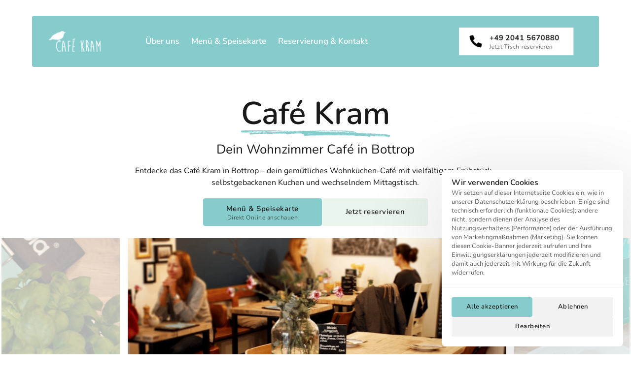

--- FILE ---
content_type: text/html
request_url: https://www.cafekram.com/news
body_size: 135786
content:
<!doctype html>
<html prefix="og: http://ogp.me/ns#" lang="de">
<head>
    <meta charset="utf-8">
    <meta name="viewport" content="width=device-width,initial-scale=1,maximum-scale=1,user-scalable=no">
    






    <title>Café Kram Bottrop: Frühstück, Kuchen &amp; Kaffee genießen! | Café Kram, Bottrop</title>





<meta name="description" content="Genie&#x00DF;e&#x20;Fr&#x00FC;hst&#x00FC;ck,&#x20;hausgemachten&#x20;Kuchen&#x20;&amp;&#x20;Kaffeespezialit&#x00E4;ten&#x20;im&#x20;Caf&#x00E9;&#x20;Kram&#x20;in&#x20;Bottrop.&#x20;Zentral&#x20;gelegen&#x20;&amp;&#x20;liebevoll&#x20;eingerichtet&#x21;">
<meta name="keywords" content="Caf&#x00E9;&#x20;Bottrop,&#x20;Caf&#x00E9;&#x20;Kram&#x20;Bottrop,&#x20;Fr&#x00FC;hst&#x00FC;ck&#x20;Bottrop,&#x20;Kaffee&#x20;trinken&#x20;Bottrop,&#x20;hausgemachter&#x20;Kuchen&#x20;Bottrop,&#x20;gem&#x00FC;tliches&#x20;Caf&#x00E9;&#x20;Bottrop,&#x20;Caf&#x00E9;&#x20;Innenstadt&#x20;Bottrop,&#x20;Caf&#x00E9;&#x20;mit&#x20;Fr&#x00FC;hst&#x00FC;ck&#x20;Bottrop">




<meta property="og:type" content="website" />

<meta property="og:title" content="Caf&#x00E9;&#x20;Kram&#x20;Bottrop&#x3A;&#x20;Fr&#x00FC;hst&#x00FC;ck,&#x20;Kuchen&#x20;&amp;&#x20;Kaffee&#x20;genie&#x00DF;en&#x21;">

<meta property="og:url" content="https://cafekram.com/" />
<meta property="og:site_name" content="cafekram.com" />
<meta property="og:description" content="Genie&#x00DF;e&#x20;Fr&#x00FC;hst&#x00FC;ck,&#x20;hausgemachten&#x20;Kuchen&#x20;&amp;&#x20;Kaffeespezialit&#x00E4;ten&#x20;im&#x20;Caf&#x00E9;&#x20;Kram&#x20;in&#x20;Bottrop.&#x20;Zentral&#x20;gelegen&#x20;&amp;&#x20;liebevoll&#x20;eingerichtet&#x21;" />

<meta property="og:image" content="https://onecdn.io/cdn-cgi/image/width=1200,height=600,fit=contain/media/be5911ad-c79a-428b-bdf0-6edfe2ac522c/lg" />
<meta property="og:image:width" content="1200" />
<meta property="og:image:height" content="600" />




<script type="application/ld+json">
{
  "@context": "https://schema.org",
  "@type": "WebSite",
  "name": "Café Kram, Bottrop",
  "url": "https://cafekram.com"
}
</script>   









<link rel="sitemap" type="application/xml" title="Sitemap" href="https://cafekram.com/sitemap.xml">




<link rel="canonical" href="https://cafekram.com/" />
    <link rel= "preconnect" href="https://onecdn.io" />

    <link rel="icon" type="img/png" sizes="16x16" href="https://onecdn.io/cdn-cgi/image/width=16,height=16,fit=contain/media/876ca4d8-33a2-416d-a21d-edb21fe190b7/sm">
<link rel="icon" type="img/png" sizes="32x32" href="https://onecdn.io/cdn-cgi/image/width=32,height=32,fit=contain/media/876ca4d8-33a2-416d-a21d-edb21fe190b7/sm">
<link rel="icon" type="img/png" sizes="144x144" href="https://onecdn.io/cdn-cgi/image/width=144,height=144,fit=contain/media/876ca4d8-33a2-416d-a21d-edb21fe190b7/sm">    
    <script src="/_api/cookie-service/lib/7039fbde-d77a-45ce-96a6-bf988242fa3b.js?v=q75FvkOr5SgwQpxG58h8o"></script>

<script type="text/javascript">
    
    var _execAfterConsentFns = [];
    function _collectConsentFn(fn) {
        _execAfterConsentFns.push(fn);
    }
    
    function _execCollectedConsentFns() {
        while (_execAfterConsentFns.length > 0) {
            var fn = _execAfterConsentFns.shift();
            if (fn) { fn() }
        }
    }
    
    
    
    function _execAfterConsent(category, fn) {
        if (window.onepagePrivacyLib) { window.onepagePrivacyLib.exec(category, fn); } else { fn(); }
    }
    function _execAfterPrivacyLibLoad(fn) {
        if (window.onepagePrivacyLib) { console.log('_execAfterPrivacyLibLoad',{fn}); window.onepagePrivacyLib.execAfterLoad(fn); } else { fn(); }
    }
</script>    


    
    <style data-href="https://onecdn.io/b/client/1768311548979/css/main.css">.con-kit-component-spacer{display:flex;position:relative;overflow:visible!important}.con-kit-component-spacer__handler{position:absolute;display:flex;align-items:center;justify-content:center;min-width:8px;min-height:8px;width:100%;height:100%;top:50%;left:50%;transform:translate(-50%,-50%);z-index:10000;pointer-events:none}.con-kit-component-spacer__handler:before{position:absolute;top:50%;left:50%;transform:translate(-50%,-50%);background:rgba(var(--color-text),.05);height:4px;width:60px;border-radius:100px;opacity:0}.con-kit-component-spacer__handler:hover:before{opacity:1}[data-row-id] .con-kit-component-spacer{height:var(--a-indent-lg);width:100%}@media(max-width:992px){[data-row-id] .con-kit-component-spacer{height:var(--a-indent-md,var(--a-indent-lg))}}.con-builder-site-preview-scale_mobile [data-row-id] .con-kit-component-spacer{height:var(--a-indent-md,var(--a-indent-lg))}@media(max-width:768px){[data-row-id] .con-kit-component-spacer{height:var(--a-indent-sm,var(--a-indent-md,var(--a-indent-lg)))}}.con-builder-site-preview-scale_mobile [data-row-id] .con-kit-component-spacer{height:var(--a-indent-sm,var(--a-indent-md,var(--a-indent-lg)))}[data-atom][data-mode=vertical] .con-kit-component-spacer{height:var(--a-indent-lg);width:100%}@media(max-width:992px){[data-atom][data-mode=vertical] .con-kit-component-spacer{height:var(--a-indent-md,var(--a-indent-lg))}}.con-builder-site-preview-scale_mobile [data-atom][data-mode=vertical] .con-kit-component-spacer{height:var(--a-indent-md,var(--a-indent-lg))}@media(max-width:768px){[data-atom][data-mode=vertical] .con-kit-component-spacer{height:var(--a-indent-sm,var(--a-indent-md,var(--a-indent-lg)))}}.con-builder-site-preview-scale_mobile [data-atom][data-mode=vertical] .con-kit-component-spacer{height:var(--a-indent-sm,var(--a-indent-md,var(--a-indent-lg)))}.con-kit-progress-bar .con-kit-component-spacer{height:var(--a-indent-lg);width:100%}.con-kit-component-full-size.con-kit-component-full-size--enable .con-kit-component-full-size__block,[data-molecule][data-kit-frame=transparent] [data-atom][data-mode=vertical][data-options~=fullSize][data-atom=gallery] .con-kit-component-grid-list,[data-molecule][data-kit-frame=transparent] [data-atom][data-mode=vertical][data-options~=fullSize][data-atom=gallery] .con-kit-component-marquee,[data-molecule][data-kit-frame=transparent] [data-atom][data-mode=vertical][data-options~=fullSize][data-atom=gallery] .con-kit-component-masonry,[data-molecule][data-kit-frame=transparent] [data-atom][data-mode=vertical][data-options~=fullSize][data-atom=gallery] .con-kit-component-masonry-horizontal,[data-molecule][data-kit-frame=transparent] [data-atom][data-mode=vertical][data-options~=fullSize][data-atom=gallery] .con-kit-component-slider,[data-molecule][data-kit-frame=transparent] [data-atom][data-mode=vertical][data-options~=fullSize][data-atom=image] .con-kit-component-image--empty,[data-molecule][data-kit-frame=transparent] [data-atom][data-mode=vertical][data-options~=fullSize][data-atom=image] .con-kit-component-image__overlay,[data-molecule][data-kit-frame=transparent] [data-atom][data-mode=vertical][data-options~=fullSize][data-atom=image] .con-kit-component-image__overlay-content,[data-molecule][data-kit-frame=transparent] [data-atom][data-mode=vertical][data-options~=fullSize][data-atom=image] .con-kit-component-resizer__inner,[data-molecule][data-kit-frame=transparent] [data-atom][data-mode=vertical][data-options~=fullSize][data-atom=image] .con-kit-fade-box,[data-molecule][data-kit-frame=transparent] [data-atom][data-mode=vertical][data-options~=fullSize][data-atom=map] .con-kit-component-map__content,[data-molecule][data-kit-frame=transparent] [data-atom][data-mode=vertical][data-options~=fullSize][data-atom=map] .con-kit-component-resizer__inner,[data-molecule][data-kit-frame=transparent] [data-atom][data-mode=vertical][data-options~=fullSize][data-atom=map] .one-kit-cookie-content-blocker-placeholder,[data-molecule][data-kit-frame=transparent] [data-atom][data-mode=vertical][data-options~=fullSize][data-atom=video] .con-kit-component-resizer__inner,[data-molecule][data-kit-frame=transparent] [data-atom][data-mode=vertical][data-options~=fullSize][data-atom=video] .con-kit-component-video-player,[data-molecule][data-kit-frame=transparent] [data-atom][data-mode=vertical][data-options~=fullSize][data-atom=video] .con-kit-component-video-preview,[data-molecule][data-kit-frame=transparent] [data-atom][data-mode=vertical][data-options~=fullSize][data-atom=video] .con-kit-component-video.con-kit-component-video--type-embedded,[data-molecule][data-kit-frame=transparent] [data-atom][data-mode=vertical][data-options~=fullSize][data-atom=video] .one-kit-cookie-content-blocker-placeholder{width:calc(100% + var(--atom-fullsize-left, 0px) + var(--atom-fullsize-right, 0px));min-height:var(--atom-full-size-min-height);height:calc(100% + var(--atom-fullsize-top, 0px) + var(--atom-fullsize-bottom, 0px));--one-kit-radius:0;border-radius:var(--one-kit-radius-top-left,0) var(--one-kit-radius-top-right,0) var(--one-kit-radius-bottom-right,0) var(--one-kit-radius-bottom-left,0);box-shadow:none;margin:calc((var(--atom-fullsize-top, 0px) * -1)) calc(var(--atom-fullsize-right, 0px) * -1) calc(((var(--atom-fullsize-bottom, 0px) + var(--one-kit-border-width)) * -1)) calc(var(--atom-fullsize-left, 0px) * -1)}.con-kit-component-full-size.con-kit-component-full-size--enable [data-atom]:first-child .con-kit-component-full-size__block,[data-atom]:first-child .con-kit-component-full-size.con-kit-component-full-size--enable .con-kit-component-full-size__block,[data-atom]:first-child [data-molecule][data-kit-frame=transparent] [data-atom][data-mode=vertical][data-options~=fullSize][data-atom=gallery] .con-kit-component-grid-list,[data-atom]:first-child [data-molecule][data-kit-frame=transparent] [data-atom][data-mode=vertical][data-options~=fullSize][data-atom=gallery] .con-kit-component-marquee,[data-atom]:first-child [data-molecule][data-kit-frame=transparent] [data-atom][data-mode=vertical][data-options~=fullSize][data-atom=gallery] .con-kit-component-masonry,[data-atom]:first-child [data-molecule][data-kit-frame=transparent] [data-atom][data-mode=vertical][data-options~=fullSize][data-atom=gallery] .con-kit-component-masonry-horizontal,[data-atom]:first-child [data-molecule][data-kit-frame=transparent] [data-atom][data-mode=vertical][data-options~=fullSize][data-atom=gallery] .con-kit-component-slider,[data-atom]:first-child [data-molecule][data-kit-frame=transparent] [data-atom][data-mode=vertical][data-options~=fullSize][data-atom=image] .con-kit-component-image--empty,[data-atom]:first-child [data-molecule][data-kit-frame=transparent] [data-atom][data-mode=vertical][data-options~=fullSize][data-atom=image] .con-kit-component-image__overlay,[data-atom]:first-child [data-molecule][data-kit-frame=transparent] [data-atom][data-mode=vertical][data-options~=fullSize][data-atom=image] .con-kit-component-image__overlay-content,[data-atom]:first-child [data-molecule][data-kit-frame=transparent] [data-atom][data-mode=vertical][data-options~=fullSize][data-atom=image] .con-kit-component-resizer__inner,[data-atom]:first-child [data-molecule][data-kit-frame=transparent] [data-atom][data-mode=vertical][data-options~=fullSize][data-atom=image] .con-kit-fade-box,[data-atom]:first-child [data-molecule][data-kit-frame=transparent] [data-atom][data-mode=vertical][data-options~=fullSize][data-atom=map] .con-kit-component-map__content,[data-atom]:first-child [data-molecule][data-kit-frame=transparent] [data-atom][data-mode=vertical][data-options~=fullSize][data-atom=map] .con-kit-component-resizer__inner,[data-atom]:first-child [data-molecule][data-kit-frame=transparent] [data-atom][data-mode=vertical][data-options~=fullSize][data-atom=map] .one-kit-cookie-content-blocker-placeholder,[data-atom]:first-child [data-molecule][data-kit-frame=transparent] [data-atom][data-mode=vertical][data-options~=fullSize][data-atom=video] .con-kit-component-resizer__inner,[data-atom]:first-child [data-molecule][data-kit-frame=transparent] [data-atom][data-mode=vertical][data-options~=fullSize][data-atom=video] .con-kit-component-video-player,[data-atom]:first-child [data-molecule][data-kit-frame=transparent] [data-atom][data-mode=vertical][data-options~=fullSize][data-atom=video] .con-kit-component-video-preview,[data-atom]:first-child [data-molecule][data-kit-frame=transparent] [data-atom][data-mode=vertical][data-options~=fullSize][data-atom=video] .con-kit-component-video.con-kit-component-video--type-embedded,[data-atom]:first-child [data-molecule][data-kit-frame=transparent] [data-atom][data-mode=vertical][data-options~=fullSize][data-atom=video] .one-kit-cookie-content-blocker-placeholder,[data-molecule][data-kit-frame=transparent] [data-atom][data-mode=vertical][data-options~=fullSize][data-atom=gallery] [data-atom]:first-child .con-kit-component-grid-list,[data-molecule][data-kit-frame=transparent] [data-atom][data-mode=vertical][data-options~=fullSize][data-atom=gallery] [data-atom]:first-child .con-kit-component-marquee,[data-molecule][data-kit-frame=transparent] [data-atom][data-mode=vertical][data-options~=fullSize][data-atom=gallery] [data-atom]:first-child .con-kit-component-masonry,[data-molecule][data-kit-frame=transparent] [data-atom][data-mode=vertical][data-options~=fullSize][data-atom=gallery] [data-atom]:first-child .con-kit-component-masonry-horizontal,[data-molecule][data-kit-frame=transparent] [data-atom][data-mode=vertical][data-options~=fullSize][data-atom=gallery] [data-atom]:first-child .con-kit-component-slider,[data-molecule][data-kit-frame=transparent] [data-atom][data-mode=vertical][data-options~=fullSize][data-atom=image] [data-atom]:first-child .con-kit-component-image--empty,[data-molecule][data-kit-frame=transparent] [data-atom][data-mode=vertical][data-options~=fullSize][data-atom=image] [data-atom]:first-child .con-kit-component-image__overlay,[data-molecule][data-kit-frame=transparent] [data-atom][data-mode=vertical][data-options~=fullSize][data-atom=image] [data-atom]:first-child .con-kit-component-image__overlay-content,[data-molecule][data-kit-frame=transparent] [data-atom][data-mode=vertical][data-options~=fullSize][data-atom=image] [data-atom]:first-child .con-kit-component-resizer__inner,[data-molecule][data-kit-frame=transparent] [data-atom][data-mode=vertical][data-options~=fullSize][data-atom=image] [data-atom]:first-child .con-kit-fade-box,[data-molecule][data-kit-frame=transparent] [data-atom][data-mode=vertical][data-options~=fullSize][data-atom=map] [data-atom]:first-child .con-kit-component-map__content,[data-molecule][data-kit-frame=transparent] [data-atom][data-mode=vertical][data-options~=fullSize][data-atom=map] [data-atom]:first-child .con-kit-component-resizer__inner,[data-molecule][data-kit-frame=transparent] [data-atom][data-mode=vertical][data-options~=fullSize][data-atom=map] [data-atom]:first-child .one-kit-cookie-content-blocker-placeholder,[data-molecule][data-kit-frame=transparent] [data-atom][data-mode=vertical][data-options~=fullSize][data-atom=video] [data-atom]:first-child .con-kit-component-resizer__inner,[data-molecule][data-kit-frame=transparent] [data-atom][data-mode=vertical][data-options~=fullSize][data-atom=video] [data-atom]:first-child .con-kit-component-video-player,[data-molecule][data-kit-frame=transparent] [data-atom][data-mode=vertical][data-options~=fullSize][data-atom=video] [data-atom]:first-child .con-kit-component-video-preview,[data-molecule][data-kit-frame=transparent] [data-atom][data-mode=vertical][data-options~=fullSize][data-atom=video] [data-atom]:first-child .con-kit-component-video.con-kit-component-video--type-embedded,[data-molecule][data-kit-frame=transparent] [data-atom][data-mode=vertical][data-options~=fullSize][data-atom=video] [data-atom]:first-child .one-kit-cookie-content-blocker-placeholder{margin-bottom:0!important}.con-kit-component-full-size.con-kit-component-full-size--enable [data-atom]:last-child .con-kit-component-full-size__block,[data-atom]:last-child .con-kit-component-full-size.con-kit-component-full-size--enable .con-kit-component-full-size__block,[data-atom]:last-child [data-molecule][data-kit-frame=transparent] [data-atom][data-mode=vertical][data-options~=fullSize][data-atom=gallery] .con-kit-component-grid-list,[data-atom]:last-child [data-molecule][data-kit-frame=transparent] [data-atom][data-mode=vertical][data-options~=fullSize][data-atom=gallery] .con-kit-component-marquee,[data-atom]:last-child [data-molecule][data-kit-frame=transparent] [data-atom][data-mode=vertical][data-options~=fullSize][data-atom=gallery] .con-kit-component-masonry,[data-atom]:last-child [data-molecule][data-kit-frame=transparent] [data-atom][data-mode=vertical][data-options~=fullSize][data-atom=gallery] .con-kit-component-masonry-horizontal,[data-atom]:last-child [data-molecule][data-kit-frame=transparent] [data-atom][data-mode=vertical][data-options~=fullSize][data-atom=gallery] .con-kit-component-slider,[data-atom]:last-child [data-molecule][data-kit-frame=transparent] [data-atom][data-mode=vertical][data-options~=fullSize][data-atom=image] .con-kit-component-image--empty,[data-atom]:last-child [data-molecule][data-kit-frame=transparent] [data-atom][data-mode=vertical][data-options~=fullSize][data-atom=image] .con-kit-component-image__overlay,[data-atom]:last-child [data-molecule][data-kit-frame=transparent] [data-atom][data-mode=vertical][data-options~=fullSize][data-atom=image] .con-kit-component-image__overlay-content,[data-atom]:last-child [data-molecule][data-kit-frame=transparent] [data-atom][data-mode=vertical][data-options~=fullSize][data-atom=image] .con-kit-component-resizer__inner,[data-atom]:last-child [data-molecule][data-kit-frame=transparent] [data-atom][data-mode=vertical][data-options~=fullSize][data-atom=image] .con-kit-fade-box,[data-atom]:last-child [data-molecule][data-kit-frame=transparent] [data-atom][data-mode=vertical][data-options~=fullSize][data-atom=map] .con-kit-component-map__content,[data-atom]:last-child [data-molecule][data-kit-frame=transparent] [data-atom][data-mode=vertical][data-options~=fullSize][data-atom=map] .con-kit-component-resizer__inner,[data-atom]:last-child [data-molecule][data-kit-frame=transparent] [data-atom][data-mode=vertical][data-options~=fullSize][data-atom=map] .one-kit-cookie-content-blocker-placeholder,[data-atom]:last-child [data-molecule][data-kit-frame=transparent] [data-atom][data-mode=vertical][data-options~=fullSize][data-atom=video] .con-kit-component-resizer__inner,[data-atom]:last-child [data-molecule][data-kit-frame=transparent] [data-atom][data-mode=vertical][data-options~=fullSize][data-atom=video] .con-kit-component-video-player,[data-atom]:last-child [data-molecule][data-kit-frame=transparent] [data-atom][data-mode=vertical][data-options~=fullSize][data-atom=video] .con-kit-component-video-preview,[data-atom]:last-child [data-molecule][data-kit-frame=transparent] [data-atom][data-mode=vertical][data-options~=fullSize][data-atom=video] .con-kit-component-video.con-kit-component-video--type-embedded,[data-atom]:last-child [data-molecule][data-kit-frame=transparent] [data-atom][data-mode=vertical][data-options~=fullSize][data-atom=video] .one-kit-cookie-content-blocker-placeholder,[data-molecule][data-kit-frame=transparent] [data-atom][data-mode=vertical][data-options~=fullSize][data-atom=gallery] [data-atom]:last-child .con-kit-component-grid-list,[data-molecule][data-kit-frame=transparent] [data-atom][data-mode=vertical][data-options~=fullSize][data-atom=gallery] [data-atom]:last-child .con-kit-component-marquee,[data-molecule][data-kit-frame=transparent] [data-atom][data-mode=vertical][data-options~=fullSize][data-atom=gallery] [data-atom]:last-child .con-kit-component-masonry,[data-molecule][data-kit-frame=transparent] [data-atom][data-mode=vertical][data-options~=fullSize][data-atom=gallery] [data-atom]:last-child .con-kit-component-masonry-horizontal,[data-molecule][data-kit-frame=transparent] [data-atom][data-mode=vertical][data-options~=fullSize][data-atom=gallery] [data-atom]:last-child .con-kit-component-slider,[data-molecule][data-kit-frame=transparent] [data-atom][data-mode=vertical][data-options~=fullSize][data-atom=image] [data-atom]:last-child .con-kit-component-image--empty,[data-molecule][data-kit-frame=transparent] [data-atom][data-mode=vertical][data-options~=fullSize][data-atom=image] [data-atom]:last-child .con-kit-component-image__overlay,[data-molecule][data-kit-frame=transparent] [data-atom][data-mode=vertical][data-options~=fullSize][data-atom=image] [data-atom]:last-child .con-kit-component-image__overlay-content,[data-molecule][data-kit-frame=transparent] [data-atom][data-mode=vertical][data-options~=fullSize][data-atom=image] [data-atom]:last-child .con-kit-component-resizer__inner,[data-molecule][data-kit-frame=transparent] [data-atom][data-mode=vertical][data-options~=fullSize][data-atom=image] [data-atom]:last-child .con-kit-fade-box,[data-molecule][data-kit-frame=transparent] [data-atom][data-mode=vertical][data-options~=fullSize][data-atom=map] [data-atom]:last-child .con-kit-component-map__content,[data-molecule][data-kit-frame=transparent] [data-atom][data-mode=vertical][data-options~=fullSize][data-atom=map] [data-atom]:last-child .con-kit-component-resizer__inner,[data-molecule][data-kit-frame=transparent] [data-atom][data-mode=vertical][data-options~=fullSize][data-atom=map] [data-atom]:last-child .one-kit-cookie-content-blocker-placeholder,[data-molecule][data-kit-frame=transparent] [data-atom][data-mode=vertical][data-options~=fullSize][data-atom=video] [data-atom]:last-child .con-kit-component-resizer__inner,[data-molecule][data-kit-frame=transparent] [data-atom][data-mode=vertical][data-options~=fullSize][data-atom=video] [data-atom]:last-child .con-kit-component-video-player,[data-molecule][data-kit-frame=transparent] [data-atom][data-mode=vertical][data-options~=fullSize][data-atom=video] [data-atom]:last-child .con-kit-component-video-preview,[data-molecule][data-kit-frame=transparent] [data-atom][data-mode=vertical][data-options~=fullSize][data-atom=video] [data-atom]:last-child .con-kit-component-video.con-kit-component-video--type-embedded,[data-molecule][data-kit-frame=transparent] [data-atom][data-mode=vertical][data-options~=fullSize][data-atom=video] [data-atom]:last-child .one-kit-cookie-content-blocker-placeholder{margin-top:0!important}[data-molecule][data-kit-frame=transparent] [data-atom][data-mode=vertical][data-options~=fullSize][data-atom=line] .con-kit-atom-line__inside,[data-molecule][data-kit-options=fullSize] .con-kit-component-marquee,[data-molecule][data-kit-options=fullSize] .one-control-marquee-edit-draw{width:calc(100% + var(--atom-fullsize-left, 0px) + var(--atom-fullsize-right, 0px));box-shadow:none;margin:0 calc(var(--atom-fullsize-right, 0px) * -1) 0 calc(var(--atom-fullsize-left, 0px) * -1)}.con-kit-organism .con-kit-layout{--base-container-width:calc(var(--grid-container__width-override, var(--grid-container__width)));--__mfs-cols_with:calc(var(--base-container-width) / 24 * var(--grid-row__cols));--__mfs-not_use_cols_width:calc(((var(--base-container-width) / 24) * (24 - var(--grid-row__cols))));--__mfs-space_between_window:calc(var(--con-kit-window-width-override, var(--con-kit-window-width, 100vw)) - var(--grid-container__width-override, var(--grid-container__width)));--__mfs-space_col_window:calc(var(--__mfs-space_between_window) / 2)}@media(max-width:768px){.con-kit-organism .con-kit-layout{--__mfs-space_col_window:calc(var(--organism-bg-padding))}}.con-builder-site-preview-scale_mobile .con-kit-organism .con-kit-layout{--__mfs-space_col_window:calc(var(--organism-bg-padding))}.con-kit-organism .con-kit-col{--one-column-width:calc(var(--grid-container__width-override, var(--grid-container__width)) / 24 * var(--grid-col-current))}.con-kit-organism:not(.con-kit-modal) .con-kit-container--style-transparent{--base-width:100vw;--base-top:var(--layout-padding-top);--base-bottom:var(--layout-padding-bottom)}.con-kit-organism:not(.con-kit-modal) .con-kit-container--style-transparent [data-kit-radius]{--one-kit-radius-top-left:0px;--one-kit-radius-top-right:0px;--one-kit-radius-bottom-right:0px;--one-kit-radius-bottom-left:0px}.con-kit-organism:not(.con-kit-modal) .con-kit-container--style-line,.con-kit-organism:not(.con-kit-modal) .con-kit-container--style-solid{--base-width:calc(var(--grid-container__width) + (var(--one-kit-container-padding) * 2));--base-top:var(--one-kit-container-padding);--base-bottom:var(--one-kit-container-padding)}.con-kit-organism:not(.con-kit-modal) .con-kit-row--style-line,.con-kit-organism:not(.con-kit-modal) .con-kit-row--style-solid{--base-width:calc(var(--grid-container__width) + (var(--one-kit-row-padding) * 2));--base-top:var(--one-kit-row-padding);--base-bottom:var(--one-kit-row-padding);--base-container-width:calc(var(--grid-container__width-override, var(--grid-container__width)) + (var(--horizontal-column-spacing) * 2) - var(--one-kit-row-padding, 0px));--__mfs-not_use_cols_width:calc(((var(--base-container-width) / 24) * (24 - var(--grid-row__cols))))}@media(max-width:768px){.con-kit-organism:not(.con-kit-modal) .con-kit-row--style-line,.con-kit-organism:not(.con-kit-modal) .con-kit-row--style-solid{--base-container-width:calc(var(--grid-container__width-override, var(--grid-container__width)))}}.con-builder-site-preview-scale_mobile .con-kit-organism:not(.con-kit-modal) .con-kit-row--style-line,.con-builder-site-preview-scale_mobile .con-kit-organism:not(.con-kit-modal) .con-kit-row--style-solid{--base-container-width:calc(var(--grid-container__width-override, var(--grid-container__width)))}.con-kit-organism:not(.con-kit-modal) .con-kit-row--style-line [data-molecule][data-kit-frame=transparent] [data-atom][data-options~=fullSize]:last-child .con-kit-component-spacer,.con-kit-organism:not(.con-kit-modal) .con-kit-row--style-solid [data-molecule][data-kit-frame=transparent] [data-atom][data-options~=fullSize]:last-child .con-kit-component-spacer{display:none}.con-kit-organism:not(.con-kit-modal).con-kit-megamenu .con-kit-container--style-transparent{--base-width:calc(var(--grid-container__width) + (var(--one-kit-container-padding) * 2));--base-top:var(--one-kit-container-padding);--base-bottom:var(--one-kit-container-padding)}.con-kit-organism:not(.con-kit-modal).con-kit-megamenu.con-kit-megamenu--width-full .con-kit-container--style-transparent{--base-width:var(--con-kit-window-width-override,var(--con-kit-window-width,100vw));--base-top:var(--layout-padding-top);--base-bottom:var(--layout-padding-bottom)}.con-kit-organism.con-kit-modal .con-kit-organism-background1{--base-width:var(--custom-width-percent);--base-top:calc(var(--layout-padding-top, var(--section-padding-top)) + 1px);--base-bottom:calc(var(--layout-padding-bottom, var(--section-padding-top)) + 1px)}.con-kit-organism [data-molecule][data-kit-frame=transparent] [data-atom][data-options~=fullHorizontal],.con-kit-organism [data-molecule][data-kit-frame=transparent] [data-atom][data-options~=fullSize],.con-kit-organism [data-molecule][data-kit-options~=fullHorizontal],.con-kit-organism [data-molecule][data-kit-options~=fullSize]{--atom-fullsize-left:var(--horizontal-column-spacing);--atom-fullsize-right:var(--horizontal-column-spacing)}.con-kit-organism .con-kit-layout[data-kit-align-horizontal=left][data-kit-grid-type=columns] .con-kit-col--first [data-molecule][data-kit-frame=transparent] [data-atom][data-options~=fullHorizontal],.con-kit-organism .con-kit-layout[data-kit-align-horizontal=left][data-kit-grid-type=columns] .con-kit-col--first [data-molecule][data-kit-frame=transparent] [data-atom][data-options~=fullSize],.con-kit-organism .con-kit-layout[data-kit-align-horizontal=left][data-kit-grid-type=columns] .con-kit-col--first [data-molecule][data-kit-options~=fullHorizontal],.con-kit-organism .con-kit-layout[data-kit-align-horizontal=left][data-kit-grid-type=columns] .con-kit-col--first [data-molecule][data-kit-options~=fullSize]{--atom-fullsize-left:calc((var(--base-width) - var(--grid-container__width)) / 2)}.con-kit-organism .con-kit-layout[data-kit-align-horizontal=left][data-kit-grid-type=columns] .con-kit-col--last [data-molecule][data-kit-frame=transparent] [data-atom][data-options~=fullHorizontal],.con-kit-organism .con-kit-layout[data-kit-align-horizontal=left][data-kit-grid-type=columns] .con-kit-col--last [data-molecule][data-kit-frame=transparent] [data-atom][data-options~=fullSize],.con-kit-organism .con-kit-layout[data-kit-align-horizontal=left][data-kit-grid-type=columns] .con-kit-col--last [data-molecule][data-kit-options~=fullSize] .con-kit-organism .con-kit-layout[data-kit-align-horizontal=left][data-kit-grid-type=columns] .con-kit-col--last [data-molecule][data-kit-options~=fullHorizontal]{--atom-fullsize-right:calc(((var(--base-width) - var(--grid-container__width)) / 2) + var(--__mfs-not_use_cols_width))}.con-kit-organism .con-kit-layout[data-kit-align-horizontal=center][data-kit-grid-type=columns] .con-kit-col--first [data-molecule][data-kit-frame=transparent] [data-atom][data-options~=fullHorizontal],.con-kit-organism .con-kit-layout[data-kit-align-horizontal=center][data-kit-grid-type=columns] .con-kit-col--first [data-molecule][data-kit-frame=transparent] [data-atom][data-options~=fullSize],.con-kit-organism .con-kit-layout[data-kit-align-horizontal=center][data-kit-grid-type=columns] .con-kit-col--first [data-molecule][data-kit-options~=fullHorizontal],.con-kit-organism .con-kit-layout[data-kit-align-horizontal=center][data-kit-grid-type=columns] .con-kit-col--first [data-molecule][data-kit-options~=fullSize]{--atom-fullsize-left:calc((var(--base-width) - var(--__mfs-cols_with)) / 2)}.con-kit-organism .con-kit-layout[data-kit-align-horizontal=center][data-kit-grid-type=columns] .con-kit-col--last [data-molecule][data-kit-frame=transparent] [data-atom][data-options~=fullHorizontal],.con-kit-organism .con-kit-layout[data-kit-align-horizontal=center][data-kit-grid-type=columns] .con-kit-col--last [data-molecule][data-kit-frame=transparent] [data-atom][data-options~=fullSize],.con-kit-organism .con-kit-layout[data-kit-align-horizontal=center][data-kit-grid-type=columns] .con-kit-col--last [data-molecule][data-kit-options~=fullHorizontal],.con-kit-organism .con-kit-layout[data-kit-align-horizontal=center][data-kit-grid-type=columns] .con-kit-col--last [data-molecule][data-kit-options~=fullSize]{--atom-fullsize-right:calc((var(--base-width) - var(--__mfs-cols_with)) / 2)}.con-kit-organism .con-kit-layout[data-kit-align-horizontal=right][data-kit-grid-type=columns] .con-kit-col--first [data-molecule][data-kit-frame=transparent] [data-atom][data-options~=fullHorizontal],.con-kit-organism .con-kit-layout[data-kit-align-horizontal=right][data-kit-grid-type=columns] .con-kit-col--first [data-molecule][data-kit-frame=transparent] [data-atom][data-options~=fullSize],.con-kit-organism .con-kit-layout[data-kit-align-horizontal=right][data-kit-grid-type=columns] .con-kit-col--first [data-molecule][data-kit-options~=fullHorizontal],.con-kit-organism .con-kit-layout[data-kit-align-horizontal=right][data-kit-grid-type=columns] .con-kit-col--first [data-molecule][data-kit-options~=fullSize]{--atom-fullsize-left:calc(((var(--base-width) - var(--grid-container__width)) / 2) + var(--__mfs-not_use_cols_width))}.con-kit-organism .con-kit-layout[data-kit-align-horizontal=right][data-kit-grid-type=columns] .con-kit-col--last [data-molecule][data-kit-frame=transparent] [data-atom][data-options~=fullHorizontal],.con-kit-organism .con-kit-layout[data-kit-align-horizontal=right][data-kit-grid-type=columns] .con-kit-col--last [data-molecule][data-kit-frame=transparent] [data-atom][data-options~=fullSize],.con-kit-organism .con-kit-layout[data-kit-align-horizontal=right][data-kit-grid-type=columns] .con-kit-col--last [data-molecule][data-kit-options~=fullHorizontal],.con-kit-organism .con-kit-layout[data-kit-align-horizontal=right][data-kit-grid-type=columns] .con-kit-col--last [data-molecule][data-kit-options~=fullSize]{--atom-fullsize-right:calc((var(--base-width) - var(--grid-container__width)) / 2)}.con-kit-organism [data-molecule][data-kit-frame=transparent] [data-atom][data-options~=fullSize][data-kit-options~=right]{--atom-fullsize-right:0}@media(min-width:768px)and (max-width:992px){.con-kit-organism .con-kit-container [data-molecule][data-kit-frame=transparent] [data-atom][data-options~=fullSize],.con-kit-organism .con-kit-container [data-molecule][data-kit-options~=fullHorizontal],.con-kit-organism .con-kit-container [data-molecule][data-kit-options~=fullSize]{--atom-fullsize-left:calc((var(--base-width) - var(--__mfs-cols_with)) / 2)!important;--atom-fullsize-right:calc((var(--base-width) - var(--__mfs-cols_with)) / 2)!important}}@media(max-width:768px){.con-kit-organism .con-kit-container [data-molecule][data-kit-frame=transparent] [data-atom][data-options~=fullSize],.con-kit-organism .con-kit-container [data-molecule][data-kit-options~=fullHorizontal],.con-kit-organism .con-kit-container [data-molecule][data-kit-options~=fullSize]{--atom-fullsize-left:24px!important;--atom-fullsize-right:24px!important}}.con-builder-site-preview-scale_mobile .con-kit-organism .con-kit-container [data-molecule][data-kit-frame=transparent] [data-atom][data-options~=fullSize],.con-builder-site-preview-scale_mobile .con-kit-organism .con-kit-container [data-molecule][data-kit-options~=fullHorizontal],.con-builder-site-preview-scale_mobile .con-kit-organism .con-kit-container [data-molecule][data-kit-options~=fullSize]{--atom-fullsize-left:24px!important;--atom-fullsize-right:24px!important}.con-kit-organism .con-kit-section--full-height [data-molecule][data-kit-frame=transparent] [data-atom][data-options~=fullSize],.con-kit-organism .con-kit-section--full-height [data-molecule][data-kit-options~=fullSize]{--atom-fullsize-min-height:100vh}@media(min-width:992px){.con-kit-organism .con-kit-frame .con-kit-row--style-line [data-molecule][data-kit-frame=transparent] [data-atom][data-options~=fullSize]:first-child,.con-kit-organism .con-kit-frame .con-kit-row--style-line [data-molecule][data-kit-frame=transparent] [data-atom][data-options~=fullVertical],.con-kit-organism .con-kit-frame .con-kit-row--style-line [data-molecule][data-kit-options~=fullSize],.con-kit-organism .con-kit-frame .con-kit-row--style-solid [data-molecule][data-kit-frame=transparent] [data-atom][data-options~=fullSize]:first-child,.con-kit-organism .con-kit-frame .con-kit-row--style-solid [data-molecule][data-kit-frame=transparent] [data-atom][data-options~=fullVertical],.con-kit-organism .con-kit-frame .con-kit-row--style-solid [data-molecule][data-kit-options~=fullSize]{--atom-fullsize-top:var(--base-top)}.con-kit-organism .con-kit-frame .con-kit-row--style-line [data-molecule][data-kit-frame=transparent] [data-atom][data-options~=fullSize]:last-child,.con-kit-organism .con-kit-frame .con-kit-row--style-line [data-molecule][data-kit-frame=transparent] [data-atom][data-options~=fullVertical],.con-kit-organism .con-kit-frame .con-kit-row--style-line [data-molecule][data-kit-options~=fullSize],.con-kit-organism .con-kit-frame .con-kit-row--style-solid [data-molecule][data-kit-frame=transparent] [data-atom][data-options~=fullSize]:last-child,.con-kit-organism .con-kit-frame .con-kit-row--style-solid [data-molecule][data-kit-frame=transparent] [data-atom][data-options~=fullVertical],.con-kit-organism .con-kit-frame .con-kit-row--style-solid [data-molecule][data-kit-options~=fullSize]{--atom-fullsize-bottom:var(--base-bottom)}}@media(max-width:992px){.con-kit-organism .con-kit-frame .con-kit-row--style-line [data-kit-grid-type=columns] .con-kit-col--first [data-molecule][data-kit-frame=transparent] [data-atom][data-options~=fullSize]:first-child,.con-kit-organism .con-kit-frame .con-kit-row--style-line [data-kit-grid-type=columns] .con-kit-col--first [data-molecule][data-kit-frame=transparent] [data-atom][data-options~=fullVertical],.con-kit-organism .con-kit-frame .con-kit-row--style-line [data-kit-grid-type=columns] .con-kit-col--first [data-molecule][data-kit-options~=fullSize],.con-kit-organism .con-kit-frame .con-kit-row--style-solid [data-kit-grid-type=columns] .con-kit-col--first [data-molecule][data-kit-frame=transparent] [data-atom][data-options~=fullSize]:first-child,.con-kit-organism .con-kit-frame .con-kit-row--style-solid [data-kit-grid-type=columns] .con-kit-col--first [data-molecule][data-kit-frame=transparent] [data-atom][data-options~=fullVertical],.con-kit-organism .con-kit-frame .con-kit-row--style-solid [data-kit-grid-type=columns] .con-kit-col--first [data-molecule][data-kit-options~=fullSize]{--atom-fullsize-top:calc(var(--base-top))}.con-kit-organism .con-kit-frame .con-kit-row--style-line [data-kit-grid-type=columns] .con-kit-col--last [data-molecule][data-kit-frame=transparent] [data-atom][data-options~=fullSize]:last-child,.con-kit-organism .con-kit-frame .con-kit-row--style-line [data-kit-grid-type=columns] .con-kit-col--last [data-molecule][data-kit-frame=transparent] [data-atom][data-options~=fullVertical],.con-kit-organism .con-kit-frame .con-kit-row--style-line [data-kit-grid-type=columns] .con-kit-col--last [data-molecule][data-kit-options~=fullSize],.con-kit-organism .con-kit-frame .con-kit-row--style-solid [data-kit-grid-type=columns] .con-kit-col--last [data-molecule][data-kit-frame=transparent] [data-atom][data-options~=fullSize]:last-child,.con-kit-organism .con-kit-frame .con-kit-row--style-solid [data-kit-grid-type=columns] .con-kit-col--last [data-molecule][data-kit-frame=transparent] [data-atom][data-options~=fullVertical],.con-kit-organism .con-kit-frame .con-kit-row--style-solid [data-kit-grid-type=columns] .con-kit-col--last [data-molecule][data-kit-options~=fullSize]{--atom-fullsize-bottom:calc(var(--base-bottom))}}.con-builder-site-preview-scale_mobile .con-kit-organism .con-kit-frame .con-kit-row--style-line [data-kit-grid-type=columns] .con-kit-col--first [data-molecule][data-kit-frame=transparent] [data-atom][data-options~=fullSize]:first-child,.con-builder-site-preview-scale_mobile .con-kit-organism .con-kit-frame .con-kit-row--style-line [data-kit-grid-type=columns] .con-kit-col--first [data-molecule][data-kit-frame=transparent] [data-atom][data-options~=fullVertical],.con-builder-site-preview-scale_mobile .con-kit-organism .con-kit-frame .con-kit-row--style-line [data-kit-grid-type=columns] .con-kit-col--first [data-molecule][data-kit-options~=fullSize],.con-builder-site-preview-scale_mobile .con-kit-organism .con-kit-frame .con-kit-row--style-solid [data-kit-grid-type=columns] .con-kit-col--first [data-molecule][data-kit-frame=transparent] [data-atom][data-options~=fullSize]:first-child,.con-builder-site-preview-scale_mobile .con-kit-organism .con-kit-frame .con-kit-row--style-solid [data-kit-grid-type=columns] .con-kit-col--first [data-molecule][data-kit-frame=transparent] [data-atom][data-options~=fullVertical],.con-builder-site-preview-scale_mobile .con-kit-organism .con-kit-frame .con-kit-row--style-solid [data-kit-grid-type=columns] .con-kit-col--first [data-molecule][data-kit-options~=fullSize]{--atom-fullsize-top:calc(var(--base-top))}.con-builder-site-preview-scale_mobile .con-kit-organism .con-kit-frame .con-kit-row--style-line [data-kit-grid-type=columns] .con-kit-col--last [data-molecule][data-kit-frame=transparent] [data-atom][data-options~=fullSize]:last-child,.con-builder-site-preview-scale_mobile .con-kit-organism .con-kit-frame .con-kit-row--style-line [data-kit-grid-type=columns] .con-kit-col--last [data-molecule][data-kit-frame=transparent] [data-atom][data-options~=fullVertical],.con-builder-site-preview-scale_mobile .con-kit-organism .con-kit-frame .con-kit-row--style-line [data-kit-grid-type=columns] .con-kit-col--last [data-molecule][data-kit-options~=fullSize],.con-builder-site-preview-scale_mobile .con-kit-organism .con-kit-frame .con-kit-row--style-solid [data-kit-grid-type=columns] .con-kit-col--last [data-molecule][data-kit-frame=transparent] [data-atom][data-options~=fullSize]:last-child,.con-builder-site-preview-scale_mobile .con-kit-organism .con-kit-frame .con-kit-row--style-solid [data-kit-grid-type=columns] .con-kit-col--last [data-molecule][data-kit-frame=transparent] [data-atom][data-options~=fullVertical],.con-builder-site-preview-scale_mobile .con-kit-organism .con-kit-frame .con-kit-row--style-solid [data-kit-grid-type=columns] .con-kit-col--last [data-molecule][data-kit-options~=fullSize]{--atom-fullsize-bottom:calc(var(--base-bottom))}@media(min-width:992px){.con-kit-organism .con-kit-row:first-child [data-kit-grid-type=columns] [data-molecule][data-kit-frame=transparent] [data-atom][data-options~=fullSize]:first-child,.con-kit-organism .con-kit-row:first-child [data-kit-grid-type=columns] [data-molecule][data-kit-frame=transparent] [data-atom][data-options~=fullVertical],.con-kit-organism .con-kit-row:first-child [data-kit-grid-type=columns] [data-molecule][data-kit-options~=fullSize]{--atom-fullsize-top:calc(var(--base-top))}}@media(max-width:992px){.con-kit-organism .con-kit-row:first-child [data-kit-grid-type=columns][data-kit-grid-type=columns] .con-kit-col--first [data-molecule][data-kit-frame=transparent] [data-atom][data-options~=fullSize]:first-child,.con-kit-organism .con-kit-row:first-child [data-kit-grid-type=columns][data-kit-grid-type=columns] .con-kit-col--first [data-molecule][data-kit-frame=transparent] [data-atom][data-options~=fullVertical]:first-child,.con-kit-organism .con-kit-row:first-child [data-kit-grid-type=columns][data-kit-grid-type=columns] .con-kit-col--first [data-molecule][data-kit-options~=fullSize]{--atom-fullsize-top:calc(var(--base-top))}}.con-builder-site-preview-scale_mobile .con-kit-organism .con-kit-row:first-child [data-kit-grid-type=columns][data-kit-grid-type=columns] .con-kit-col--first [data-molecule][data-kit-frame=transparent] [data-atom][data-options~=fullSize]:first-child,.con-builder-site-preview-scale_mobile .con-kit-organism .con-kit-row:first-child [data-kit-grid-type=columns][data-kit-grid-type=columns] .con-kit-col--first [data-molecule][data-kit-frame=transparent] [data-atom][data-options~=fullVertical]:first-child,.con-builder-site-preview-scale_mobile .con-kit-organism .con-kit-row:first-child [data-kit-grid-type=columns][data-kit-grid-type=columns] .con-kit-col--first [data-molecule][data-kit-options~=fullSize]{--atom-fullsize-top:calc(var(--base-top))}@media(min-width:992px){.con-kit-organism .con-kit-row:last-child [data-kit-grid-type=columns] [data-molecule][data-kit-frame=transparent] [data-atom][data-options~=fullSize]:last-child,.con-kit-organism .con-kit-row:last-child [data-kit-grid-type=columns] [data-molecule][data-kit-frame=transparent] [data-atom][data-options~=fullVertical]{--atom-fullsize-bottom:calc(var(--base-bottom) + var(--one-kit-border-width, 0px))}}.con-kit-organism .con-kit-row:last-child [data-kit-grid-type=columns] [data-molecule][data-kit-frame=transparent] [data-atom][data-options~=fullSize]:last-child .con-kit-component-spacer,.con-kit-organism .con-kit-row:last-child [data-kit-grid-type=columns] [data-molecule][data-kit-frame=transparent] [data-atom][data-options~=fullVertical] .con-kit-component-spacer{display:none}@media(min-width:992px){.con-kit-organism .con-kit-row:last-child [data-kit-grid-type=columns] [data-molecule][data-kit-frame=transparent] [data-atom][data-options~=fullVertical],.con-kit-organism .con-kit-row:last-child [data-kit-grid-type=columns] [data-molecule][data-kit-options~=fullSize]{--atom-fullsize-bottom:calc(var(--base-bottom) + var(--one-kit-border-width, 0px))}}@media(max-width:992px){.con-kit-organism .con-kit-row:last-child [data-kit-grid-type=columns][data-kit-grid-type=columns] .con-kit-col--last [data-molecule][data-kit-frame=transparent] [data-atom][data-options~=fullSize]:last-child,.con-kit-organism .con-kit-row:last-child [data-kit-grid-type=columns][data-kit-grid-type=columns] .con-kit-col--last [data-molecule][data-kit-frame=transparent] [data-atom][data-options~=fullVertical],.con-kit-organism .con-kit-row:last-child [data-kit-grid-type=columns][data-kit-grid-type=columns] .con-kit-col--last [data-molecule][data-kit-options~=fullSize]{--atom-fullsize-bottom:calc(var(--base-bottom) + var(--one-kit-border-width, 0px))}.con-kit-organism .con-kit-row:last-child [data-kit-grid-type=columns][data-kit-grid-type=columns] .con-kit-col--last [data-molecule][data-kit-frame=transparent] [data-atom][data-options~=fullSize]:last-child .con-kit-component-spacer,.con-kit-organism .con-kit-row:last-child [data-kit-grid-type=columns][data-kit-grid-type=columns] .con-kit-col--last [data-molecule][data-kit-frame=transparent] [data-atom][data-options~=fullVertical] .con-kit-component-spacer,.con-kit-organism .con-kit-row:last-child [data-kit-grid-type=columns][data-kit-grid-type=columns] .con-kit-col--last [data-molecule][data-kit-options~=fullSize] .con-kit-component-spacer{display:none}}.con-builder-site-preview-scale_mobile .con-kit-organism .con-kit-row:last-child [data-kit-grid-type=columns][data-kit-grid-type=columns] .con-kit-col--last [data-molecule][data-kit-frame=transparent] [data-atom][data-options~=fullSize]:last-child,.con-builder-site-preview-scale_mobile .con-kit-organism .con-kit-row:last-child [data-kit-grid-type=columns][data-kit-grid-type=columns] .con-kit-col--last [data-molecule][data-kit-frame=transparent] [data-atom][data-options~=fullVertical],.con-builder-site-preview-scale_mobile .con-kit-organism .con-kit-row:last-child [data-kit-grid-type=columns][data-kit-grid-type=columns] .con-kit-col--last [data-molecule][data-kit-options~=fullSize]{--atom-fullsize-bottom:calc(var(--base-bottom) + var(--one-kit-border-width, 0px))}.con-builder-site-preview-scale_mobile .con-kit-organism .con-kit-row:last-child [data-kit-grid-type=columns][data-kit-grid-type=columns] .con-kit-col--last [data-molecule][data-kit-frame=transparent] [data-atom][data-options~=fullSize]:last-child .con-kit-component-spacer,.con-builder-site-preview-scale_mobile .con-kit-organism .con-kit-row:last-child [data-kit-grid-type=columns][data-kit-grid-type=columns] .con-kit-col--last [data-molecule][data-kit-frame=transparent] [data-atom][data-options~=fullVertical] .con-kit-component-spacer,.con-builder-site-preview-scale_mobile .con-kit-organism .con-kit-row:last-child [data-kit-grid-type=columns][data-kit-grid-type=columns] .con-kit-col--last [data-molecule][data-kit-options~=fullSize] .con-kit-component-spacer{display:none}.con-kit-organism .con-kit-container [data-molecule][data-kit-frame=transparent] [data-atom][data-options~=fullSize][data-options~=disable-right]{--atom-fullsize-right:0px!important}.con-kit-organism .con-kit-container [data-molecule][data-kit-frame=transparent] [data-atom][data-options~=fullSize][data-options~=disable-left]{--atom-fullsize-left:0px!important}.con-kit-organism .con-kit-container [data-molecule][data-kit-frame=transparent] [data-atom][data-options~=fullSize][data-options~=disable-top]{--atom-fullsize-top:0px!important}.con-kit-organism .con-kit-container [data-molecule][data-kit-frame=transparent] [data-atom][data-options~=fullSize][data-options~=disable-bottom]{--atom-fullsize-bottom:0px!important}@media(min-width:992px){.con-kit-organism .con-kit-frame .con-kit-row--style-line [data-kit-grid-type=columns] .con-kit-col--first [data-molecule][data-kit-frame=transparent] [data-atom][data-options~=fullSize][data-atom]:first-child:not([data-atom=gallery]) [data-kit-radius],.con-kit-organism .con-kit-frame .con-kit-row--style-solid [data-kit-grid-type=columns] .con-kit-col--first [data-molecule][data-kit-frame=transparent] [data-atom][data-options~=fullSize][data-atom]:first-child:not([data-atom=gallery]) [data-kit-radius]{--one-kit-radius-top-left:var(--one-kit-row-radius)}.con-kit-organism .con-kit-frame .con-kit-row--style-line [data-kit-grid-type=columns] .con-kit-col--first [data-molecule][data-kit-frame=transparent] [data-atom][data-options~=fullSize][data-atom]:last-child:not([data-atom=gallery]) [data-kit-radius],.con-kit-organism .con-kit-frame .con-kit-row--style-solid [data-kit-grid-type=columns] .con-kit-col--first [data-molecule][data-kit-frame=transparent] [data-atom][data-options~=fullSize][data-atom]:last-child:not([data-atom=gallery]) [data-kit-radius]{--one-kit-radius-bottom-left:var(--one-kit-row-radius)}}@media(max-width:992px){.con-kit-organism .con-kit-frame .con-kit-row--style-line [data-kit-grid-type=columns] .con-kit-col--first [data-molecule][data-kit-frame=transparent] [data-atom][data-options~=fullSize][data-atom]:first-child:not([data-atom=gallery]) [data-kit-radius],.con-kit-organism .con-kit-frame .con-kit-row--style-solid [data-kit-grid-type=columns] .con-kit-col--first [data-molecule][data-kit-frame=transparent] [data-atom][data-options~=fullSize][data-atom]:first-child:not([data-atom=gallery]) [data-kit-radius]{--one-kit-radius-top-left:var(--one-kit-row-radius);--one-kit-radius-top-right:var(--one-kit-row-radius)}}.con-builder-site-preview-scale_mobile .con-kit-organism .con-kit-frame .con-kit-row--style-line [data-kit-grid-type=columns] .con-kit-col--first [data-molecule][data-kit-frame=transparent] [data-atom][data-options~=fullSize][data-atom]:first-child:not([data-atom=gallery]) [data-kit-radius],.con-builder-site-preview-scale_mobile .con-kit-organism .con-kit-frame .con-kit-row--style-solid [data-kit-grid-type=columns] .con-kit-col--first [data-molecule][data-kit-frame=transparent] [data-atom][data-options~=fullSize][data-atom]:first-child:not([data-atom=gallery]) [data-kit-radius]{--one-kit-radius-top-left:var(--one-kit-row-radius);--one-kit-radius-top-right:var(--one-kit-row-radius)}@media(min-width:992px){.con-kit-organism .con-kit-frame .con-kit-row--style-line [data-kit-grid-type=columns] .con-kit-col--last [data-molecule][data-kit-frame=transparent] [data-atom][data-options~=fullSize][data-atom]:first-child:not([data-atom=gallery]) [data-kit-radius],.con-kit-organism .con-kit-frame .con-kit-row--style-solid [data-kit-grid-type=columns] .con-kit-col--last [data-molecule][data-kit-frame=transparent] [data-atom][data-options~=fullSize][data-atom]:first-child:not([data-atom=gallery]) [data-kit-radius]{--one-kit-radius-top-right:var(--one-kit-row-radius)}.con-kit-organism .con-kit-frame .con-kit-row--style-line [data-kit-grid-type=columns] .con-kit-col--last [data-molecule][data-kit-frame=transparent] [data-atom][data-options~=fullSize][data-atom]:last-child:not([data-atom=gallery]) [data-kit-radius],.con-kit-organism .con-kit-frame .con-kit-row--style-solid [data-kit-grid-type=columns] .con-kit-col--last [data-molecule][data-kit-frame=transparent] [data-atom][data-options~=fullSize][data-atom]:last-child:not([data-atom=gallery]) [data-kit-radius]{--one-kit-radius-bottom-right:var(--one-kit-row-radius)}}@media(max-width:992px){.con-kit-organism .con-kit-frame .con-kit-row--style-line [data-kit-grid-type=columns] .con-kit-col--last [data-molecule][data-kit-frame=transparent] [data-atom][data-options~=fullSize][data-atom]:last-child:not([data-atom=gallery]) [data-kit-radius],.con-kit-organism .con-kit-frame .con-kit-row--style-solid [data-kit-grid-type=columns] .con-kit-col--last [data-molecule][data-kit-frame=transparent] [data-atom][data-options~=fullSize][data-atom]:last-child:not([data-atom=gallery]) [data-kit-radius]{--one-kit-radius-bottom-right:var(--one-kit-row-radius);--one-kit-radius-bottom-left:var(--one-kit-row-radius)}}.con-builder-site-preview-scale_mobile .con-kit-organism .con-kit-frame .con-kit-row--style-line [data-kit-grid-type=columns] .con-kit-col--last [data-molecule][data-kit-frame=transparent] [data-atom][data-options~=fullSize][data-atom]:last-child:not([data-atom=gallery]) [data-kit-radius],.con-builder-site-preview-scale_mobile .con-kit-organism .con-kit-frame .con-kit-row--style-solid [data-kit-grid-type=columns] .con-kit-col--last [data-molecule][data-kit-frame=transparent] [data-atom][data-options~=fullSize][data-atom]:last-child:not([data-atom=gallery]) [data-kit-radius]{--one-kit-radius-bottom-right:var(--one-kit-row-radius);--one-kit-radius-bottom-left:var(--one-kit-row-radius)}@media(min-width:992px){.con-kit-organism .con-kit-frame .con-kit-container--style-line .con-kit-row:first-child [data-kit-grid-type=columns][data-kit-grid-type=columns] .con-kit-col--first [data-molecule][data-kit-frame=transparent] [data-atom][data-options~=fullSize][data-atom]:first-child:not([data-atom=gallery]) [data-kit-radius],.con-kit-organism .con-kit-frame .con-kit-container--style-solid .con-kit-row:first-child [data-kit-grid-type=columns][data-kit-grid-type=columns] .con-kit-col--first [data-molecule][data-kit-frame=transparent] [data-atom][data-options~=fullSize][data-atom]:first-child:not([data-atom=gallery]) [data-kit-radius]{--one-kit-radius-top-left:var(--one-kit-container-radius)}.con-kit-organism .con-kit-frame .con-kit-container--style-line .con-kit-row:first-child [data-kit-grid-type=columns][data-kit-grid-type=columns] .con-kit-col--last [data-molecule][data-kit-frame=transparent] [data-atom][data-options~=fullSize][data-atom]:first-child:not([data-atom=gallery]) [data-kit-radius],.con-kit-organism .con-kit-frame .con-kit-container--style-solid .con-kit-row:first-child [data-kit-grid-type=columns][data-kit-grid-type=columns] .con-kit-col--last [data-molecule][data-kit-frame=transparent] [data-atom][data-options~=fullSize][data-atom]:first-child:not([data-atom=gallery]) [data-kit-radius]{--one-kit-radius-top-right:var(--one-kit-container-radius)}.con-kit-organism .con-kit-frame .con-kit-container--style-line .con-kit-row:last-child [data-kit-grid-type=columns][data-kit-grid-type=columns] .con-kit-col--first [data-molecule][data-kit-frame=transparent] [data-atom][data-options~=fullSize][data-atom]:first-child:not([data-atom=gallery]) [data-kit-radius],.con-kit-organism .con-kit-frame .con-kit-container--style-solid .con-kit-row:last-child [data-kit-grid-type=columns][data-kit-grid-type=columns] .con-kit-col--first [data-molecule][data-kit-frame=transparent] [data-atom][data-options~=fullSize][data-atom]:first-child:not([data-atom=gallery]) [data-kit-radius]{--one-kit-radius-bottom-left:var(--one-kit-container-radius)}.con-kit-organism .con-kit-frame .con-kit-container--style-line .con-kit-row:last-child [data-kit-grid-type=columns][data-kit-grid-type=columns] .con-kit-col--last [data-molecule][data-kit-frame=transparent] [data-atom][data-options~=fullSize][data-atom]:first-child:not([data-atom=gallery]) [data-kit-radius],.con-kit-organism .con-kit-frame .con-kit-container--style-solid .con-kit-row:last-child [data-kit-grid-type=columns][data-kit-grid-type=columns] .con-kit-col--last [data-molecule][data-kit-frame=transparent] [data-atom][data-options~=fullSize][data-atom]:first-child:not([data-atom=gallery]) [data-kit-radius]{--one-kit-radius-bottom-right:var(--one-kit-container-radius)}}@media(max-width:992px){.con-kit-organism .con-kit-frame .con-kit-container--style-line .con-kit-row:first-child [data-kit-grid-type=columns][data-kit-grid-type=columns] .con-kit-col--first [data-molecule][data-kit-frame=transparent] [data-atom][data-options~=fullSize][data-atom]:first-child:not([data-atom=gallery]) [data-kit-radius],.con-kit-organism .con-kit-frame .con-kit-container--style-solid .con-kit-row:first-child [data-kit-grid-type=columns][data-kit-grid-type=columns] .con-kit-col--first [data-molecule][data-kit-frame=transparent] [data-atom][data-options~=fullSize][data-atom]:first-child:not([data-atom=gallery]) [data-kit-radius]{--one-kit-radius-top-left:var(--one-kit-container-radius);--one-kit-radius-top-right:var(--one-kit-container-radius)}.con-kit-organism .con-kit-frame .con-kit-container--style-line .con-kit-row:first-child [data-kit-grid-type=columns][data-kit-grid-type=columns] .con-kit-col--last [data-molecule][data-kit-frame=transparent] [data-atom][data-options~=fullSize][data-atom]:first-child:not([data-atom=gallery]) [data-kit-radius],.con-kit-organism .con-kit-frame .con-kit-container--style-solid .con-kit-row:first-child [data-kit-grid-type=columns][data-kit-grid-type=columns] .con-kit-col--last [data-molecule][data-kit-frame=transparent] [data-atom][data-options~=fullSize][data-atom]:first-child:not([data-atom=gallery]) [data-kit-radius]{--one-kit-radius-bottom-right:var(--one-kit-container-radius);--one-kit-radius-bottom-left:var(--one-kit-container-radius)}}.con-builder-site-preview-scale_mobile .con-kit-organism .con-kit-frame .con-kit-container--style-line .con-kit-row:first-child [data-kit-grid-type=columns][data-kit-grid-type=columns] .con-kit-col--first [data-molecule][data-kit-frame=transparent] [data-atom][data-options~=fullSize][data-atom]:first-child:not([data-atom=gallery]) [data-kit-radius],.con-builder-site-preview-scale_mobile .con-kit-organism .con-kit-frame .con-kit-container--style-solid .con-kit-row:first-child [data-kit-grid-type=columns][data-kit-grid-type=columns] .con-kit-col--first [data-molecule][data-kit-frame=transparent] [data-atom][data-options~=fullSize][data-atom]:first-child:not([data-atom=gallery]) [data-kit-radius]{--one-kit-radius-top-left:var(--one-kit-container-radius);--one-kit-radius-top-right:var(--one-kit-container-radius)}.con-builder-site-preview-scale_mobile .con-kit-organism .con-kit-frame .con-kit-container--style-line .con-kit-row:first-child [data-kit-grid-type=columns][data-kit-grid-type=columns] .con-kit-col--last [data-molecule][data-kit-frame=transparent] [data-atom][data-options~=fullSize][data-atom]:first-child:not([data-atom=gallery]) [data-kit-radius],.con-builder-site-preview-scale_mobile .con-kit-organism .con-kit-frame .con-kit-container--style-solid .con-kit-row:first-child [data-kit-grid-type=columns][data-kit-grid-type=columns] .con-kit-col--last [data-molecule][data-kit-frame=transparent] [data-atom][data-options~=fullSize][data-atom]:first-child:not([data-atom=gallery]) [data-kit-radius]{--one-kit-radius-bottom-right:var(--one-kit-container-radius);--one-kit-radius-bottom-left:var(--one-kit-container-radius)}.con-kit-component-full-size.con-kit-component-full-size--enable .con-kit-component-full-size__block{position:absolute}.con-kit-component-full-size.con-kit-component-full-size--enable .con-kit-component-full-size__block .con-kit-component-image,.con-kit-component-full-size.con-kit-component-full-size--enable .con-kit-component-full-size__block .con-kit-component-slider,.con-kit-component-full-size.con-kit-component-full-size--enable .con-kit-component-full-size__block .con-kit-component-slider__content,.con-kit-component-full-size.con-kit-component-full-size--enable .con-kit-component-full-size__block .con-kit-component-slider__content-wrapper,.con-kit-component-full-size.con-kit-component-full-size--enable .con-kit-component-full-size__block .con-kit-component-video{width:100%;height:100%}.con-kit-component-full-size.con-kit-component-full-size--enable .con-kit-component-full-size__block .con-kit-component-slider-item{padding:0}[data-atom][data-mode=vertical][data-options~=fullSize]{padding:0;overflow:hidden}[data-atom][data-mode=vertical]:first-child{padding-top:var(--one-kit-padding)}[data-atom][data-mode=vertical]:first-child[data-options~=fullSize]{padding-top:0;border-radius:var(--one-kit-radius) var(--one-kit-radius) 0 0}[data-atom][data-mode=vertical]:first-child[data-options~=fullSize]>div{--one-kit-radius:0}[data-atom][data-mode=vertical]:last-child{padding-bottom:var(--one-kit-padding)}[data-atom][data-mode=vertical]:last-child[data-options~=fullSize]{padding-bottom:0;border-bottom-left-radius:var(--one-kit-radius);border-bottom-right-radius:var(--one-kit-radius)}[data-atom][data-mode=vertical]:last-child[data-options~=fullSize] .con-kit-component-spacer{display:none}[data-atom][data-mode=vertical]:last-child[data-options~=fullSize]>div{--one-kit-radius:0}[data-atom][data-mode=vertical]:first-child:last-child[data-options~=fullSize]{height:100%}[data-atom][data-mode=vertical][data-options~=fullSize][data-options~=disable-top]:first-child{padding-top:var(--one-kit-padding);margin-top:0}[data-atom][data-mode=vertical][data-options~=fullSize][data-options~=disable-bottom]:last-child{padding-bottom:var(--one-kit-padding);margin-bottom:0}[data-atom][data-mode=vertical][data-options~=fullSize][data-options~=disable-left]{padding-left:var(--one-kit-padding);margin-left:0}[data-atom][data-mode=vertical][data-options~=fullSize][data-options~=disable-right]{padding-right:var(--one-kit-padding);margin-right:0}[data-molecule][data-kit-frame=line] [data-atom][data-mode=horizontal][data-options~=fullSize] .con-kit-atom-line__inside,[data-molecule][data-kit-frame=solid] [data-atom][data-mode=horizontal][data-options~=fullSize] .con-kit-atom-line__inside{margin:calc(-15px + var(--one-kit-border-width, 1px)) 0 calc(-15px + var(--one-kit-border-width, 1px)) 0;height:calc(100% + calc(15px + var(--one-kit-border-width, 1px)) + calc(15px + var(--one-kit-border-width, 1px)))}[data-molecule][data-kit-frame=line] [data-atom]:first-child:last-child[data-atom=image] .con-kit-atom-image,[data-molecule][data-kit-frame=line] [data-atom]:first-child:last-child[data-atom=image] .con-kit-component-image,[data-molecule][data-kit-frame=line] [data-atom]:first-child:last-child[data-atom=map] .con-kit-component-map,[data-molecule][data-kit-frame=line] [data-atom]:first-child:last-child[data-atom=video] .con-kit-atom-video,[data-molecule][data-kit-frame=line] [data-atom]:first-child:last-child[data-atom=video] .con-kit-component-video,[data-molecule][data-kit-frame=solid] [data-atom]:first-child:last-child[data-atom=image] .con-kit-atom-image,[data-molecule][data-kit-frame=solid] [data-atom]:first-child:last-child[data-atom=image] .con-kit-component-image,[data-molecule][data-kit-frame=solid] [data-atom]:first-child:last-child[data-atom=map] .con-kit-component-map,[data-molecule][data-kit-frame=solid] [data-atom]:first-child:last-child[data-atom=video] .con-kit-atom-video,[data-molecule][data-kit-frame=solid] [data-atom]:first-child:last-child[data-atom=video] .con-kit-component-video{height:100%}[data-molecule][data-kit-options=fullSize] .con-kit-component-marquee,[data-molecule][data-kit-options=fullSize] .one-control-marquee-edit-draw{max-width:unset}[data-molecule][data-kit-frame=transparent] [data-atom][data-mode=horizontal][data-options~=fullSize] .con-kit-atom-line__inside{margin:calc(var(--base-top) * -1) 0 calc(var(--base-bottom) * -1) 0;height:calc(100% + var(--base-top) + var(--base-bottom))}[data-molecule][data-kit-frame=transparent] [data-atom][data-mode=vertical][data-options~=fullSize]{overflow:visible!important}[data-kit-grid-type=columns] [data-molecule][data-kit-frame=transparent] [data-atom][data-mode=vertical][data-options~=fullSize]:last-child{height:100%!important}[data-molecule][data-kit-frame=transparent] [data-atom][data-mode=vertical][data-options~=fullSize][data-atom=image] .con-kit-atom-image{height:100%}[data-molecule][data-kit-frame=transparent] [data-atom][data-mode=vertical][data-options~=fullSize][data-atom=image] .con-kit-component-image{overflow:visible;height:100%}[data-molecule][data-kit-frame=transparent] [data-atom][data-mode=vertical][data-options~=fullSize][data-atom=image] .con-kit-component-image[data-type=autoheight] img{min-height:100%;-o-object-fit:cover;object-fit:cover}[data-molecule][data-kit-frame=transparent] [data-atom][data-mode=vertical][data-options~=fullSize][data-atom=gallery] .con-kit-component-grid-list,[data-molecule][data-kit-frame=transparent] [data-atom][data-mode=vertical][data-options~=fullSize][data-atom=gallery] .con-kit-component-marquee,[data-molecule][data-kit-frame=transparent] [data-atom][data-mode=vertical][data-options~=fullSize][data-atom=gallery] .con-kit-component-masonry,[data-molecule][data-kit-frame=transparent] [data-atom][data-mode=vertical][data-options~=fullSize][data-atom=gallery] .con-kit-component-masonry-horizontal,[data-molecule][data-kit-frame=transparent] [data-atom][data-mode=vertical][data-options~=fullSize][data-atom=gallery] .con-kit-component-slider{max-width:unset}[data-molecule][data-kit-frame=transparent] [data-atom][data-mode=vertical][data-options~=fullSize][data-atom=map],[data-molecule][data-kit-frame=transparent] [data-atom][data-mode=vertical][data-options~=fullSize][data-atom=map] .con-kit-component-map,[data-molecule][data-kit-frame=transparent] [data-atom][data-mode=vertical][data-options~=fullSize][data-atom=video],[data-molecule][data-kit-frame=transparent] [data-atom][data-mode=vertical][data-options~=fullSize][data-atom=video] .con-kit-atom-video,[data-molecule][data-kit-frame=transparent] [data-atom][data-mode=vertical][data-options~=fullSize][data-atom=video] .con-kit-component-video{height:100%}[data-atom]{position:relative;display:flex;flex-direction:column;padding-right:var(--one-kit-padding);padding-left:var(--one-kit-padding);--one-kit-shadow:none}[data-atom][data-atom=header]>div,[data-atom][data-atom=plain-text]>div{width:var(--a-width)}@media(max-width:768px){[data-atom][data-atom=header]>div,[data-atom][data-atom=plain-text]>div{width:100%}}.con-builder-site-preview-scale_mobile [data-atom][data-atom=header]>div,.con-builder-site-preview-scale_mobile [data-atom][data-atom=plain-text]>div{width:100%}[data-atom]:not([data-options~=fullSize]){--one-kit-radius:0}[data-atom][draggable=true] [data-atom-control]{display:none}[data-atom][data-atom-pull-down]{margin-top:auto!important}[data-atom][data-mode=horizontal]{justify-content:center}[data-atom][data-mode=horizontal] .con-kit-component-spacer{display:none}[data-atom][data-mode=vertical] .con-kit-component-spacer{display:flex}[data-atom][data-atom-full-height]{height:100%}.con-kit-site{-webkit-font-smoothing:antialiased;-moz-osx-font-smoothing:grayscale;--font-kit-base-font:16;--font-kit-contrast:2}.con-kit-atom-countdown,.con-kit-atom-header{--font-kit-family:var(--font-kit-header-font);--font-kit-weight:var(--font-kit-header-font-weight);--font-kit-letter-spacing:var(--font-kit-header-letter-spacing);--font-kit-text-transform:var(--font-kit-header-transform,none)}.con-kit-atom-countdown[data-font-kit-type][data-font-kit-type=xxl],.con-kit-atom-header[data-font-kit-type][data-font-kit-type=xxl]{--font-kit-family:var(--font-kit-header-xxl-font,var(--font-kit-header-font));--font-kit-weight:var(--font-kit-header-xxl-font-weight,var(--font-kit-header-font-weight));--font-kit-letter-spacing:var(--font-kit-header-xxl-letter-spacing,var(--font-kit-header-letter-spacing));--font-kit-text-transform:var(--font-kit-header-xxl-transform,var(--font-kit-header-transform,none))}.con-kit-atom-countdown[data-font-kit-type][data-font-kit-type=xl],.con-kit-atom-header[data-font-kit-type][data-font-kit-type=xl]{--font-kit-family:var(--font-kit-header-xl-font,var(--font-kit-header-font));--font-kit-weight:var(--font-kit-header-xl-font-weight,var(--font-kit-header-font-weight));--font-kit-letter-spacing:var(--font-kit-header-xl-letter-spacing,var(--font-kit-header-letter-spacing));--font-kit-text-transform:var(--font-kit-header-xl-transform,var(--font-kit-header-transform,none))}.con-kit-atom-countdown[data-font-kit-type][data-font-kit-type=l],.con-kit-atom-header[data-font-kit-type][data-font-kit-type=l]{--font-kit-family:var(--font-kit-header-l-font,var(--font-kit-header-font));--font-kit-weight:var(--font-kit-header-l-font-weight,var(--font-kit-header-font-weight));--font-kit-letter-spacing:var(--font-kit-header-l-letter-spacing,var(--font-kit-header-letter-spacing));--font-kit-text-transform:var(--font-kit-header-l-transform,var(--font-kit-header-transform,none))}.con-kit-atom-countdown[data-font-kit-type][data-font-kit-type=m],.con-kit-atom-header[data-font-kit-type][data-font-kit-type=m]{--font-kit-family:var(--font-kit-header-m-font,var(--font-kit-header-font));--font-kit-weight:var(--font-kit-header-m-font-weight,var(--font-kit-header-font-weight));--font-kit-letter-spacing:var(--font-kit-header-m-letter-spacing,var(--font-kit-header-letter-spacing));--font-kit-text-transform:var(--font-kit-header-m-transform,var(--font-kit-header-transform,none))}.con-kit-atom-countdown[data-font-kit-type][data-font-kit-type=s],.con-kit-atom-header[data-font-kit-type][data-font-kit-type=s]{--font-kit-family:var(--font-kit-header-s-font,var(--font-kit-header-font));--font-kit-weight:var(--font-kit-header-s-font-weight,var(--font-kit-header-font-weight));--font-kit-letter-spacing:var(--font-kit-header-s-letter-spacing,var(--font-kit-header-letter-spacing));--font-kit-text-transform:var(--font-kit-header-s-transform,var(--font-kit-header-transform,none))}.con-kit-atom-countdown[data-font-kit-type][data-font-kit-type=xs],.con-kit-atom-header[data-font-kit-type][data-font-kit-type=xs]{--font-kit-family:var(--font-kit-header-xs-font,var(--font-kit-header-font));--font-kit-weight:var(--font-kit-header-xs-font-weight,var(--font-kit-header-font-weight));--font-kit-letter-spacing:var(--font-kit-header-xs-letter-spacing,var(--font-kit-header-letter-spacing));--font-kit-text-transform:var(--font-kit-header-xs-transform,var(--font-kit-header-transform,none))}.con-kit-atom-plain-text{--font-kit-family:var(--font-kit-text-font);--font-kit-weight:var(--font-kit-text-font-weight);--font-kit-line-height:var(--font-kit-text-line-height);--font-kit-letter-spacing:var(--font-kit-text-letter-spacing);--font-kit-text-transform:var(--font-kit-text-transform,none)}.con-kit-atom-plain-text .con-kit-quark-blockquote{--font-kit-family:var(--font-kit-blockquote-font,var(--font-kit-text-font));--font-kit-weight:var(--font-kit-blockquote-weight,var(--font-kit-text-weight));--font-kit-line-height:var(--font-kit-blockquote-line-height,var(--font-kit-text-line-height));--font-kit-letter-spacing:var(--font-kit-blockquote-letter-spacing,var(--font-kit-text-letter-spacing));--font-kit-text-transform:var(--font-kit-blockquote-text-transform,var(--font-kit-text-transform,none))}.con-kit-atom-plain-text .con-kit-quark-lead{--font-kit-family:var(--font-kit-lead-font,var(--font-kit-header-font));--font-kit-weight:var(--font-kit-lead-font-weight,var(--font-kit-header-font-weight));--font-kit-line-height:var(--font-kit-lead-line-height,var(--font-kit-header-line-height));--font-kit-letter-spacing:var(--font-kit-header-letter-spacing);--font-kit-text-transform:var(--font-kit-header-transform,none)}.con-kit-atom-label-text{--font-kit-family:var(--font-kit-label-font,var(--font-kit-text-font));--font-kit-weight:var(--font-kit-label-font-wight,var(--font-kit-text-font-wight));--font-kit-letter-spacing:var(--font-kit-label-letter-spacing,0.5px);--font-kit-text-transform:var(--font-kit-label-text-transform,uppercase)}.con-kit-atom-person__content-wrapper{--font-kit-family:var(--font-kit-text-font);--font-kit-weight:var(--font-kit-text-font-weight);--font-kit-line-height:1.4;--font-kit-letter-spacing:var(--font-kit-text-letter-spacing);--font-kit-text-transform:var(--font-kit-text-transform)}.con-kit-atom-button,.con-kit-atom-contacts,.con-kit-atom-link,.con-kit-atom-menu,.con-kit-atom-menu-v2,.con-kit-atom-social-buttons-group{--font-kit-family:var(--font-kit-text-font);--font-kit-weight:var(--font-kit-text-font-weight);--font-kit-text-transform:var(--font-kit-text-transform);--font-kit-letter-spacing:0.5}.con-kit-atom-button .con-kit-atom-button,.con-kit-atom-button .con-kit-atom-contacts,.con-kit-atom-button .con-kit-atom-link,.con-kit-atom-button .con-kit-atom-menu,.con-kit-atom-button .con-kit-atom-menu-v2,.con-kit-atom-button .con-kit-atom-social-buttons-group__subtitle,.con-kit-atom-contacts .con-kit-atom-button,.con-kit-atom-contacts .con-kit-atom-contacts,.con-kit-atom-contacts .con-kit-atom-link,.con-kit-atom-contacts .con-kit-atom-menu,.con-kit-atom-contacts .con-kit-atom-menu-v2,.con-kit-atom-contacts .con-kit-atom-social-buttons-group__subtitle,.con-kit-atom-link .con-kit-atom-button,.con-kit-atom-link .con-kit-atom-contacts,.con-kit-atom-link .con-kit-atom-link,.con-kit-atom-link .con-kit-atom-menu,.con-kit-atom-link .con-kit-atom-menu-v2,.con-kit-atom-link .con-kit-atom-social-buttons-group__subtitle,.con-kit-atom-menu-v2 .con-kit-atom-button,.con-kit-atom-menu-v2 .con-kit-atom-contacts,.con-kit-atom-menu-v2 .con-kit-atom-link,.con-kit-atom-menu-v2 .con-kit-atom-menu,.con-kit-atom-menu-v2 .con-kit-atom-menu-v2,.con-kit-atom-menu-v2 .con-kit-atom-social-buttons-group__subtitle,.con-kit-atom-menu .con-kit-atom-button,.con-kit-atom-menu .con-kit-atom-contacts,.con-kit-atom-menu .con-kit-atom-link,.con-kit-atom-menu .con-kit-atom-menu,.con-kit-atom-menu .con-kit-atom-menu-v2,.con-kit-atom-menu .con-kit-atom-social-buttons-group__subtitle,.con-kit-atom-social-buttons-group .con-kit-atom-button,.con-kit-atom-social-buttons-group .con-kit-atom-contacts,.con-kit-atom-social-buttons-group .con-kit-atom-link,.con-kit-atom-social-buttons-group .con-kit-atom-menu,.con-kit-atom-social-buttons-group .con-kit-atom-menu-v2,.con-kit-atom-social-buttons-group .con-kit-atom-social-buttons-group__subtitle{--font-kit-weight:var(--font-kit-text-font-weight-regular)}.con-kit-atom-button,.con-kit-atom-link{--font-kit-family:var(--font-kit-text-font);--font-kit-weight:var(--font-kit-text-font-weight-bold)}.con-kit-atom-button__subtitle,.con-kit-atom-link__subtitle{--font-kit-weight:var(--font-kit-text-font-weight)}.con-kit-atom-logo,.con-kit-atom-pricing .con-kit-component-header{--font-kit-family:var(--font-kit-header-font);--font-kit-weight:var(--font-kit-header-font-weight)}.con-kit-atom-pricing .con-kit-component-text{--font-kit-family:var(--font-kit-text-font);--font-kit-weight:var(--font-kit-text-font-weight)}.con-kit-component-header{--font-kit-family:var(--font-kit-header-font);--font-kit-weight:var(--font-kit-header-font-weight);--font-kit-letter-spacing:var(--font-kit-header-letter-spacing);--font-kit-text-transform:var(--font-kit-header-transform,none);--font-kit-line-height:var(--font-kit-header-line-height)}.con-kit-component-text{--font-kit-family:var(--font-kit-text-font);--font-kit-weight:var(--font-kit-text-font-weight);--font-kit-letter-spacing:var(--font-kit-text-letter-spacing);--font-kit-line-height:var(--font-kit-text-line-height)}.con-kit-component-logo{--font-kit-family:var(--font-kit-header-font);--font-kit-weight:var(--font-kit-header-font-weight)}.con-kit-component-button{--font-kit-family:var(--font-kit-text-font);--font-kit-weight:var(--font-kit-text-font-weight-bold)}.con-kit-component-button__subtitle{--font-kit-weight:var(--font-kit-text-font-weight)}.con-kit-component-counter{--font-kit-family:var(--font-kit-header-font);--font-kit-weight:var(--font-kit-header-font-weight)}.con-kit-component-label-input__text{--font-kit-family:var(--font-kit-text-font);--font-kit-weight:var(--font-kit-text-font-weight-bold)}.con-kit-component-contacts .con-kit-component-button,.con-kit-component-menu .con-kit-component-button,.con-kit-component-social .con-kit-component-button{--font-kit-family:var(--font-kit-text-font);--font-kit-weight:var(--font-kit-text-font-weight)}.con-kit-atom-form,.con-kit-atom-quiz,.con-kit-link-group{--font-kit-family:var(--font-kit-text-font)}.con-kit-atom-form .con-kit-atom-label-input,.con-kit-atom-quiz .con-kit-atom-label-input{--font-kit-weight:var(--font-kit-text-font-weight-bold)}.con-kit-atom-form .con-kit-atom-dropdown,.con-kit-atom-form .con-kit-atom-input,.con-kit-atom-form .con-kit-atom-textarea,.con-kit-atom-form .con-kit-component-input-phone,.con-kit-atom-form .con-kit-file-input,.con-kit-atom-quiz .con-kit-atom-dropdown,.con-kit-atom-quiz .con-kit-atom-input,.con-kit-atom-quiz .con-kit-atom-textarea,.con-kit-atom-quiz .con-kit-component-input-phone,.con-kit-atom-quiz .con-kit-file-input{--font-kit-family:var(--font-kit-text-font);--font-kit-weight:var(--font-kit-text-font-weight)}.one-kit-form-item,.react-datepicker{--font-kit-family:var(--font-kit-text-font);--font-kit-weight:var(--font-kit-text-font-weight);--font-kit-letter-spacing:var(--font-kit-text-letter-spacing);--font-kit-line-height:var(--font-kit-text-line-height)}.react-datepicker{--font-kit-text-transform:var(--font-kit-text-transform)}.con-kit-container [data-kit-align-vertical~=top]{justify-content:flex-start}.con-kit-container [data-kit-align-vertical~=middle]{justify-content:center}.con-kit-container [data-kit-align-vertical~=bottom]{justify-content:flex-end}[data-molecule][data-kit-align-vertical~=top] .con-kit-component-atom-list{justify-content:flex-start}[data-molecule][data-kit-align-vertical~=middle] .con-kit-component-atom-list{justify-content:center}[data-molecule][data-kit-align-vertical~=bottom] .con-kit-component-atom-list{justify-content:flex-end}.con-kit-molecule-grid-item[data-kit-align-vertical~=top] .con-kit-component-atom-list{justify-content:flex-start}.con-kit-molecule-grid-item[data-kit-align-vertical~=middle] .con-kit-component-atom-list{justify-content:center}.con-kit-molecule-grid-item[data-kit-align-vertical~=bottom] .con-kit-component-atom-list{justify-content:flex-end}[data-atom][data-atom-horizontal~=left]{text-align:left;align-items:flex-start;--one-kit-align-horizontal:flex-start;--one-kit-align-text:left}[data-atom][data-atom-horizontal~=center]{text-align:center;align-items:center;--one-kit-align-horizontal:center;--one-kit-align-text:center}[data-atom][data-atom-horizontal~=right]{text-align:right;align-items:flex-end;--one-kit-align-horizontal:flex-end;--one-kit-align-text:right}[data-kit-frame]{--one-kit-frame-line-width:1px;border-color:transparent;--gradient-bg:none}[data-kit-frame~=line]{position:relative;border-width:0}@media(max-width:768px){[data-kit-frame~=line][data-child-id] [data-atom],[data-kit-frame~=line][data-molecule] [data-atom]{--one-kit-padding:24px}}.con-builder-site-preview-scale_mobile [data-kit-frame~=line][data-child-id] [data-atom],.con-builder-site-preview-scale_mobile [data-kit-frame~=line][data-molecule] [data-atom]{--one-kit-padding:24px}[data-kit-frame~=line]:before{right:0;content:"";position:absolute;left:0;top:0;width:100%;height:100%;border:var(--one-kit-border-width,1px) solid rgba(var(--color-border),var(--alpha-border));border-radius:var(--one-kit-radius);pointer-events:none}[data-kit-frame~=line][data-kit-frame-border-gradient]{border-width:0}[data-kit-frame~=line][data-kit-frame-border-gradient]:before{border-width:0;border-color:transparent;padding:var(--one-kit-border-width);background-image:var(--gradient-border);-webkit-mask:linear-gradient(#000,#000 0) content-box,linear-gradient(#000,#000 0);mask:linear-gradient(#000,#000 0) content-box,linear-gradient(#000,#000 0);-webkit-mask:linear-gradient(#000 0 0) content-box,linear-gradient(#000 0 0);mask:linear-gradient(#000 0 0) content-box,linear-gradient(#000 0 0);-webkit-mask-composite:xor;mask-composite:exclude}[data-kit-frame~=lineTopBottom]{padding-left:0!important;padding-right:0!important}@media(max-width:768px){[data-kit-frame~=lineTopBottom][data-child-id] [data-atom],[data-kit-frame~=lineTopBottom][data-molecule] [data-atom]{--one-kit-padding:24px}}.con-builder-site-preview-scale_mobile [data-kit-frame~=lineTopBottom][data-child-id] [data-atom],.con-builder-site-preview-scale_mobile [data-kit-frame~=lineTopBottom][data-molecule] [data-atom]{--one-kit-padding:24px}[data-kit-frame~=lineTopBottom]:before{content:"";position:absolute;left:0;top:0;width:100%;height:100%;border:var(--one-kit-border-width,1px) solid rgba(var(--color-border),var(--alpha-border));border-left:transparent;border-right:transparent;padding-left:0!important;padding-right:0!important;border-radius:0!important;pointer-events:none}[data-kit-frame~=solid]{--one-kit-border-width:0px;background-color:rgba(var(--color-bg),var(--alpha-bg))}@media(max-width:768px){[data-kit-frame~=solid][data-child-id] [data-atom],[data-kit-frame~=solid][data-molecule] [data-atom]{--one-kit-padding:24px!important}}.con-builder-site-preview-scale_mobile [data-kit-frame~=solid][data-child-id] [data-atom],.con-builder-site-preview-scale_mobile [data-kit-frame~=solid][data-molecule] [data-atom]{--one-kit-padding:24px!important}[data-kit-frame~=solid][data-kit-frame-bg-gradient]{background:var(--gradient-bg,rgba(var(--color-bg),var(--alpha-bg)));background-color:transparent}[data-kit-padding~=xxs]{--one-kit-padding:8px}[data-kit-padding~=xs]{--one-kit-padding:16px}[data-kit-padding~=s]{--one-kit-padding:24px}[data-kit-padding~=m]{--one-kit-padding:32px}[data-kit-padding~=l]{--one-kit-padding:40px}[data-kit-padding~=xl]{--one-kit-padding:48px}[data-kit-padding~=xxl]{--one-kit-padding:56px}[data-kit-padding~=xxxl]{--one-kit-padding:64px}[data-kit-radius]{border-radius:var(--one-kit-radius);--one-kit-radius-top-left:var(--one-kit-radius);--one-kit-radius-top-right:var(--one-kit-radius);--one-kit-radius-bottom-left:var(--one-kit-radius);--one-kit-radius-bottom-right:var(--one-kit-radius)}[data-kit-radius~="0"]{--one-kit-radius:0}[data-kit-radius~="4"]{--one-kit-radius:4px}[data-kit-radius~="6"]{--one-kit-radius:6px}[data-kit-radius~="8"]{--one-kit-radius:8px}[data-kit-radius~="12"]{--one-kit-radius:12px}[data-kit-radius~="16"]{--one-kit-radius:16px}[data-kit-radius~="24"]{--one-kit-radius:24px}[data-kit-radius~="32"]{--one-kit-radius:32px}[data-kit-radius~="100"]{--one-kit-radius:100px}[data-kit-shadow]{transition:box-shadow .3s ease;box-shadow:var(--one-kit-shadow)}[data-kit-shadow~=none]{--one-kit-shadow:0}[data-kit-shadow~=s]{--one-kit-shadow:0px 1px 4px rgba(17,17,26,0.05),0px 0px 8px rgba(17,17,26,0.1)}[data-kit-shadow~=m]{--one-kit-shadow:0px 4px 32px rgba(17,17,26,0.05),0px 8px 48px rgba(17,17,26,0.05)}[data-kit-shadow~=l]{--one-kit-shadow:0px 8px 56px rgba(17,17,26,0.1),0px 32px 140px rgba(17,17,26,0.1)}[data-kit-shadow~=xl]{--one-kit-shadow:0px 16px 32px rgba(17,17,26,0.1),0px 95px 140px rgba(17,17,26,0.1)}.con-kit-page [data-kit-space~=xxs]{--one-kit-space:8px}.con-kit-page [data-kit-space~=xs]{--one-kit-space:16px}.con-kit-page [data-kit-space~=s]{--one-kit-space:24px}.con-kit-page [data-kit-space~=m]{--one-kit-space:32px}.con-kit-page [data-kit-space~=l]{--one-kit-space:40px}.con-kit-page [data-kit-space~=xl]{--one-kit-space:48px}.con-kit-page [data-kit-space~=xxl]{--one-kit-space:56px}.con-kit-page [data-kit-space~=xxxl]{--one-kit-space:64px}.con-kit-site{--one-kit-border-width:1px;--one-kit-atom-border-width:1px;--one-kit-container-border-width:1px}.con-kit-site [data-kit-border-width~="0"]{--one-kit-border-width:0}.con-kit-site [data-kit-border-width~="1"]{--one-kit-border-width:1px}.con-kit-site [data-kit-border-width~="2"]{--one-kit-border-width:2px}.con-kit-site [data-kit-border-width~="3"]{--one-kit-border-width:3px}.con-kit-site [data-kit-border-width~="4"]{--one-kit-border-width:4px}.con-kit-site [data-kit-border-width~="5"]{--one-kit-border-width:5px}.con-kit-site [data-kit-atom-border-width~="0"]{--one-kit-atom-border-width:0}.con-kit-site [data-kit-atom-border-width~="1"]{--one-kit-atom-border-width:1px}.con-kit-site [data-kit-atom-border-width~="2"]{--one-kit-atom-border-width:2px}.con-kit-site [data-kit-atom-border-width~="3"]{--one-kit-atom-border-width:3px}.con-kit-site [data-kit-atom-border-width~="4"]{--one-kit-atom-border-width:4px}.con-kit-site [data-kit-atom-border-width~="5"]{--one-kit-atom-border-width:5px}.con-kit-site [data-kit-container-border-width~="0"]{--one-kit-container-border-width:0}.con-kit-site [data-kit-container-border-width~="1"]{--one-kit-container-border-width:1px}.con-kit-site [data-kit-container-border-width~="2"]{--one-kit-container-border-width:2px}.con-kit-site [data-kit-container-border-width~="3"]{--one-kit-container-border-width:3px}.con-kit-site [data-kit-container-border-width~="4"]{--one-kit-container-border-width:4px}.con-kit-site [data-kit-container-border-width~="5"]{--one-kit-container-border-width:5px}.con-kit-site [data-kit-organism-border-width~="0"]{--one-kit-organism-border-width:0}.con-kit-site [data-kit-organism-border-width~="1"]{--one-kit-organism-border-width:1px}.con-kit-site [data-kit-organism-border-width~="2"]{--one-kit-organism-border-width:2px}.con-kit-site [data-kit-organism-border-width~="3"]{--one-kit-organism-border-width:3px}.con-kit-site [data-kit-organism-border-width~="4"]{--one-kit-organism-border-width:4px}.con-kit-site [data-kit-organism-border-width~="5"]{--one-kit-organism-border-width:5px}.con-kit-site{position:relative;width:100%}.con-kit-page .con-kit-page{font-family:var(--font-kit-family,-apple-system,system-ui,"helvetica neue","calibri light",Roboto,sans-serif)}body{overflow-x:hidden;font-weight:var(--font-kit-weight,400);font-size:var(--font-kit-size,14px);line-height:var(--font-kit-line-height,24px);letter-spacing:var(--font-kit-letter-spacing,0);font-style:var(--font-kit-style,normal);text-transform:var(--font-kit-text-transform,none)}body.con-kit-component-modal--open{overflow:hidden}body.one-popover-mounted .con-kit-page{overflow:visible}body .con-kit-page{min-height:100vh}body a{text-decoration:none}*,:after,:before{box-sizing:border-box}html{-webkit-text-size-adjust:100%}body.no-scroll{overflow:hidden}</style>
    <style data-href="https://onecdn.io/b/client/1768311548979/css/commons.css">.one-form-validation{opacity:0;transition:height .3s ease-out,opacity .3s ease-out}.one-form-validation--open{opacity:1}.one-form-validation__message{display:flex;font-size:.9em;padding-top:.5em;color:rgba(var(--color-error,var(--text-color)),1)}.one-kit-form-item{position:relative;display:flex;flex-direction:column;font-size:var(--one-kit-size,16px);width:var(--one-kit-width,100%);font-family:var(--font-kit-family);font-weight:var(--font-kit-weight);letter-spacing:var(--font-kit-text-letter-spacing);text-transform:var(--font-kit-text-transform,none);min-width:calc(var(--one-kit-height) * 3);--one-kit-padding-left:var(--one-kit-padding-horizontal);--one-kit-padding-right:var(--one-kit-padding-horizontal)}@media(max-width:768px){.one-kit-form-item{width:100%}}.con-builder-site-preview-scale_mobile .one-kit-form-item{width:100%}.one-kit-form-item input,.one-kit-form-item select,.one-kit-form-item textarea{font-family:var(--font-kit-family)}.one-kit-form-item__label{color:rgba(var(--color-text),var(--alpha-text));padding-bottom:var(--one-kit-gap,.5em);font-size:1em;display:flex;flex-direction:row}.one-kit-form-item__label-main{flex:1;text-align:var(--one-kit-align-text);font-weight:var(--font-kit-text-font-weight-bold)}.one-kit-form-item:has(.one-kit-form-item-prepend--align-left){--one-kit-padding-left:var(--one-kit-height)}[data-kit-icon-split=line] .one-kit-form-item:has(.one-kit-form-item-prepend--align-left){--one-kit-padding-left:calc(var(--one-kit-height) + var(--one-kit-padding-horizontal))}[data-kit-icon-split=line] .one-kit-form-item:has(.one-kit-form-item-prepend--align-left) .one-kit-form-item-prepend--align-left{border-right:var(--one-kit-form-input-border-width,1px) solid rgba(var(--color-border),var(--alpha-border))}.one-kit-form-item:has(.one-kit-form-item-prepend--align-right){--one-kit-padding-right:var(--one-kit-height)}.one-kit-form-item:has(.one-kit-form-item-prepend--align-right) .one-kit-form-item-prepend--align-right{right:0}[data-kit-icon-split=line] .one-kit-form-item:has(.one-kit-form-item-prepend--align-right){--one-kit-padding-right:calc(var(--one-kit-height) + var(--one-kit-padding-horizontal))}[data-kit-icon-split=line] .one-kit-form-item:has(.one-kit-form-item-prepend--align-right) .one-kit-form-item-prepend--align-right{border-left:var(--one-kit-form-input-border-width,1px) solid rgba(var(--color-border),var(--alpha-border))}.one-kit-form-item[data-kit-form-label-type=material] .one-kit-form-item__label{z-index:1;position:absolute;width:calc(100% - var(--one-kit-padding-left) - var(--one-kit-padding-right));left:var(--one-kit-padding-left);top:calc(var(--one-kit-padding-vertical) + .1em);padding-bottom:0;transform-origin:top left;transition:transform .3s ease,opacity .3s ease;overflow:hidden;text-overflow:ellipsis;white-space:nowrap;pointer-events:none}.one-kit-form-item[data-kit-form-label-type=material]:has(.one-kit-form-item__label) input,.one-kit-form-item[data-kit-form-label-type=material]:has(.one-kit-form-item__label) select,.one-kit-form-item[data-kit-form-label-type=material]:has(.one-kit-form-item__label) textarea{padding-top:calc(var(--one-kit-padding-vertical) * 1.6);padding-bottom:calc(var(--one-kit-padding-vertical) / 1.6)}.one-kit-form-item[data-kit-form-label-type=material]:has(.one-kit-form-item__label) input::-moz-placeholder,.one-kit-form-item[data-kit-form-label-type=material]:has(.one-kit-form-item__label) select::-moz-placeholder,.one-kit-form-item[data-kit-form-label-type=material]:has(.one-kit-form-item__label) textarea::-moz-placeholder{-moz-transition:color .1s ease;transition:color .1s ease}.one-kit-form-item[data-kit-form-label-type=material]:has(.one-kit-form-item__label) input::placeholder,.one-kit-form-item[data-kit-form-label-type=material]:has(.one-kit-form-item__label) select::placeholder,.one-kit-form-item[data-kit-form-label-type=material]:has(.one-kit-form-item__label) textarea::placeholder{transition:color .1s ease}.one-kit-form-item[data-kit-form-label-type=material]:has(.one-kit-form-item__label):not(.one-kit-form-item--focus) input::-moz-placeholder,.one-kit-form-item[data-kit-form-label-type=material]:has(.one-kit-form-item__label):not(.one-kit-form-item--focus) textarea::-moz-placeholder{color:transparent}.one-kit-form-item[data-kit-form-label-type=material]:has(.one-kit-form-item__label):not(.one-kit-form-item--focus) input::placeholder,.one-kit-form-item[data-kit-form-label-type=material]:has(.one-kit-form-item__label):not(.one-kit-form-item--focus) select:invalid,.one-kit-form-item[data-kit-form-label-type=material]:has(.one-kit-form-item__label):not(.one-kit-form-item--focus) textarea::placeholder{color:transparent}.one-kit-form-item[data-kit-form-label-type=material].one-kit-form-item--filled .one-kit-form-item__label,.one-kit-form-item[data-kit-form-label-type=material].one-kit-form-item--focus .one-kit-form-item__label{transform:scale3d(.9,.9,.9) translate3d(0,-60%,0);opacity:.7}.one-kit-form-item--events-off{pointer-events:none!important}.one-kit-form-element{background-color:transparent;transition:color .2s ease,background-color .3s ease;position:relative}.one-kit-form-element:not([data-bg=none]){background-color:rgba(var(--color-bg),var(--alpha-bg))}.one-kit-form-element-border{position:absolute;top:0;left:0;width:100%;height:100%;pointer-events:none;border-radius:var(--one-kit-radius);transition:border .3s ease,box-shadow .3s ease;box-sizing:border-box}[data-kit-border-type=solid] .one-kit-form-element-border{box-shadow:0 0 0 var(--one-kit-border-width,0) rgba(var(--color-border),var(--alpha-border)),0 0 0 .1px rgba(var(--color-border),var(--alpha-border)) inset}[data-kit-border-type=dashed] .one-kit-form-element-border{border:var(--one-kit-border-width,0) dashed rgba(var(--color-border),var(--alpha-border))}.one-kit-form-element--readonly{pointer-events:none}.one-kit-form-element--readonly .one-kit-form-element-border{border:var(--one-kit-border-width,0) dashed rgba(var(--color-border),var(--alpha-border));box-shadow:none}.one-kit-form-element--type-select{cursor:pointer}.one-kit-form-element--type-slider{background-color:transparent!important}.one-kit-form-element--type-slider .one-kit-form-element-border{display:none}.con-kit-page [data-kit-space~=xxs]{--one-kit-space:8px}.con-kit-page [data-kit-space~=xs]{--one-kit-space:16px}.con-kit-page [data-kit-space~=s]{--one-kit-space:24px}.con-kit-page [data-kit-space~=m]{--one-kit-space:32px}.con-kit-page [data-kit-space~=l]{--one-kit-space:40px}.con-kit-page [data-kit-space~=xl]{--one-kit-space:48px}.con-kit-page [data-kit-space~=xxl]{--one-kit-space:56px}.con-kit-page [data-kit-space~=xxxl]{--one-kit-space:64px}.con-kit-atom__effects{position:absolute;z-index:-1;left:0;top:0;width:100%;height:100%}.con-kit-component-data-item-list{box-sizing:border-box;color:rgba(var(--color-text),var(--alpha-text));--data-item-list-gap:12px;display:flex;flex-wrap:wrap;grid-gap:var(--data-item-list-gap);gap:var(--data-item-list-gap)}[data-atom-horizontal~=left] .con-kit-component-data-item-list{align-items:flex-start}[data-atom-horizontal~=left] .con-kit-component-data-item-list .con-kit-component-button{justify-content:flex-start}[data-atom-horizontal~=center] .con-kit-component-data-item-list{align-items:center}[data-atom-horizontal~=center] .con-kit-component-data-item-list .con-kit-component-button{justify-content:center}[data-atom-horizontal~=right] .con-kit-component-data-item-list{align-items:flex-end}[data-atom-horizontal~=right] .con-kit-component-data-item-list .con-kit-component-button{justify-content:flex-end}.con-kit-component-data-item-list[data-kit-direction=vertical]{flex-direction:column;--data-item-list-gap:8px}.con-kit-component-data-item-list[data-kit-direction=vertical] .con-kit-component-button{width:auto;flex:0 0 auto}@media(max-width:450px){.con-kit-component-data-item-list{flex-direction:column;--data-item-list-gap:8px}.con-kit-component-data-item-list .con-kit-component-button{width:auto;flex:0}}.con-builder-site-preview-scale_mobile .con-kit-component-data-item-list{flex-direction:column;--data-item-list-gap:8px}.con-builder-site-preview-scale_mobile .con-kit-component-data-item-list .con-kit-component-button{width:auto;flex:0}@media(max-width:450px){.con-kit-component-data-item-list[data-kit-options~=iconOnly]{flex-direction:row;--data-item-list-gap:12px}}.con-builder-site-preview-scale_mobile .con-kit-component-data-item-list[data-kit-options~=iconOnly]{flex-direction:row;--data-item-list-gap:12px}.con-kit-component-data-item-list .con-kit-component-button{flex-grow:0}.con-kit-component-data-item-list .con-kit-component-button.con-kit-component-button--type-transparent.con-kit-component-button--icon:not(.con-kit-component-button--title) .con-kit-component-icon{min-width:0}.con-kit-component-data-item-list .con-kit-component-button .con-kit-component-button__label:after,.con-kit-component-data-item-list .con-kit-component-button .con-kit-component-button__label:before{display:none}.one-kit-form-radio-check{display:flex;position:absolute;align-items:center;justify-content:center;top:0;left:0;width:1em;min-width:1em;height:1em}.one-kit-form-radio-check svg{visibility:hidden}.one-kit-form-radio-check__wrapper{font-size:calc(1.3em * var(--one-kit-radio-check-size, 1));display:flex;width:1em;height:1em;min-width:1em;position:relative;align-items:center;justify-content:center}.one-kit-form-radio-check__wrapper input{visibility:hidden;position:absolute;width:1em;height:1em}.one-kit-form-radio-check--type-checkbox svg{visibility:visible;position:absolute;height:80%;width:80%;opacity:0}.one-kit-form-radio-check--type-checkbox svg [stroke]{stroke:rgba(var(--color-text),1);fill:none}.one-kit-form-radio-check--type-checkbox.one-kit-form-radio-check--selected svg{opacity:1}.one-kit-form-radio-check--type-radio{--one-kit-radius:100px!important;width:1.1em;height:1.1em}.one-kit-form-radio-check--type-radio:before{content:"";position:absolute;background-color:rgba(var(--color-text),1);border-radius:100px;width:.6em;height:.6em;opacity:0}.one-kit-form-radio-check--type-radio.one-kit-form-radio-check--selected:before{opacity:1}.one-kit-form-radio-check--animation-pop:before,.one-kit-form-radio-check--animation-pop svg{transition:transform .3s ease;transform:scale(0)}.one-kit-form-radio-check--animation-pop svg{transform-origin:center bottom}.one-kit-form-radio-check--animation-pop.one-kit-form-radio-check--selected:before,.one-kit-form-radio-check--animation-pop.one-kit-form-radio-check--selected svg{transform:scale(1)}.one-kit-form-radio-check--animation-draw:before{transition:transform .3s ease;transform:scale(0)}.one-kit-form-radio-check--animation-draw svg polyline{transition:stroke-dasharray .8s ease;stroke-dasharray:0 40px}.one-kit-form-radio-check--animation-draw.one-kit-form-radio-check--selected svg polyline{stroke-dasharray:40px 40px}.one-kit-form-radio-check--animation-draw.one-kit-form-radio-check--selected:before{transform:scale(1)}.one-kit-form-radio-check--animation-jump:before{transition:transform .3s ease;transform:scale(0)}.one-kit-form-radio-check--animation-jump svg{overflow:hidden}.one-kit-form-radio-check--animation-jump svg polyline{transform:translateY(50%)}.one-kit-form-radio-check--animation-jump.one-kit-form-radio-check--selected svg{stroke-dasharray:40px 40px}.one-kit-form-radio-check--animation-jump.one-kit-form-radio-check--selected svg polyline{transition:.3s cubic-bezier(0,0,.4,1.8);transform:translateY(0)}.one-kit-form-radio-check--animation-jump.one-kit-form-radio-check--selected:before{transform:scale(1)}.one-kit-form-radio-check--animation-fall:before{transition:transform .3s ease;transform:scale(0)}.one-kit-form-radio-check--animation-fall svg{overflow:hidden}.one-kit-form-radio-check--animation-fall svg polyline{transform:translateY(-50%)}.one-kit-form-radio-check--animation-fall.one-kit-form-radio-check--selected svg{stroke-dasharray:40px 40px}.one-kit-form-radio-check--animation-fall.one-kit-form-radio-check--selected svg polyline{transition:.2s cubic-bezier(0,0,.4,1.8);transform:translateY(0)}.one-kit-form-radio-check--animation-fall.one-kit-form-radio-check--selected:before{transform:scale(1)}.con-kit-component-resizer{padding-bottom:calc(var(--resize-percent, 50%) / var(--resize-percent-compensation, 1));position:relative;width:100%;min-height:100%;pointer-events:all}.con-kit-component-resizer--proportion .con-kit-component-resizer__inner{visibility:hidden}.con-kit-component-resizer--disabled{position:absolute;width:0!important;height:0!important;visibility:hidden}.con-kit-component-resizer__inner{position:absolute;left:0;right:0;top:0;bottom:0}.con-kit-placeholder{display:flex;flex-direction:column;justify-content:center;align-items:center;width:100%;height:100%;min-height:150px;padding:16px;border:1px dashed rgba(var(--color-text),.15);color:rgba(var(--color-text),1);font-family:Circular;text-align:center;border-radius:8px;cursor:pointer}.con-kit-placeholder--show-on-hover{opacity:1;transition:opacity .2s ease .1s}.con-kit-placeholder--show-on-hover>svg{opacity:0;transition:opacity .2s ease .1s}.con-kit-placeholder--show-on-hover:hover,.con-kit-placeholder--show-on-hover:hover>svg{opacity:1}.con-kit-section--type-header .con-kit-placeholder{min-height:unset;height:100%;padding:8px}.con-kit-section--type-header .con-kit-placeholder svg{width:32px;height:32px}.con-kit-fade-box{height:100%;width:100%;overflow:hidden}.con-kit-fade-box[data-fit][data-fit=autoheight]{height:auto}.con-kit-fade-box[data-fit][data-fit=autoheight] .con-kit-fade-box,.con-kit-fade-box[data-fit][data-fit=autoheight] img{position:relative;height:auto;-o-object-fit:contain;object-fit:contain}.con-kit-fade-box[data-fit][data-fit=fill] img{-o-object-fit:cover;object-fit:cover}.con-kit-fade-box[data-fit][data-fit=fit] img{-o-object-fit:contain;object-fit:contain}.con-kit-fade-box[data-fit][data-fit=scale] img{-o-object-fit:contain;object-fit:contain;transform:scale(var(--image-scale)) translate(calc(var(--image-position-x) * -1),calc(var(--image-position-y) * -1));transform-origin:0 0;left:var(--image-position-x);top:var(--image-position-y)}.con-kit-fade-box img{height:100%;width:100%;-o-object-position:var(--image-position-x,center) var(--image-position-y,center);object-position:var(--image-position-x,center) var(--image-position-y,center)}.con-kit-organism-parallax{min-height:inherit;display:inherit;align-items:inherit;height:100%;-webkit-user-select:none;-moz-user-select:none;user-select:none}.con-kit-organism-parallax .parallax-outer{z-index:1}.con-kit-organism:not(.con-kit-modal) .con-kit-organism-parallax .parallax-outer{top:-1px!important;bottom:-1px!important}.con-kit-organism-parallax .parallax-outer .parallax-inner>div{background-repeat:no-repeat;background-size:cover;background-position:50%}.con-kit-organism-parallax .parallax-outer .parallax-inner>div .con-kit-fade-box{position:relative}.con-kit-organism-parallax .parallax-outer .parallax-inner>div .con-kit-fade-box noscript{position:absolute;top:0;left:0;width:100%;height:100%}.con-kit-organism-parallax .parallax-outer+.con-kit-layout{position:relative;z-index:3}.con-kit-organism-parallax--video{position:absolute;height:100%;width:100%}.con-kit-organism-parallax--video .test{position:absolute;top:50%;left:50%;transform:translate3d(-50%,-50%,0);pointer-events:none}.con-kit-organism-parallax--video .test>div,.con-kit-organism-parallax--video .test>div iframe{position:absolute;top:0;left:0;width:100%;height:100%}.con-kit-organism-parallax--video .test .con-kit-component-video-preview{z-index:10;opacity:1;transition:opacity .5s linear}.con-kit-organism-parallax--video .test .con-kit-component-video-preview--hidden{opacity:0}.con-kit-organism-background1{position:relative;width:100%;height:100%}.con-kit-organism-background1 .con-kit-layer{position:relative;z-index:3}.con-kit-organism-background1--full-height,.con-kit-organism-background1--full-height .con-kit-frame{min-height:var(--con-kit-section-min-height,100vh)}.con-kit-organism-background{background-image:var(--gradient-bg);background-color:rgba(var(--color-bg),1);transition:none;position:absolute;width:100%;height:calc(100% - var(--section-background-shift, 0px));top:0;left:0;z-index:-1}.con-kit-layer-form .con-kit-organism-background{transition:background-color .8s ease-out}.con-kit-organism-background:before{content:"";position:absolute;top:0;left:0;width:100%;height:100%;z-index:2;transition:background-image .3s ease,background-color .3s ease;pointer-events:none;background:var(--organism-background-overlay)}.con-kit-organism-background__divider{height:0;width:0;position:absolute}.con-kit-frame{--layout-padding-top:calc(var(--section-padding-top) + var(--section-gap-top, 0px) + 1px);--layout-padding-bottom:var(--section-padding-bottom);display:flex;justify-content:center;width:100%;padding-top:var(--layout-padding-top);padding-bottom:var(--layout-padding-bottom)}@media(max-width:768px){.con-kit-frame{--layout-padding-top:calc((var(--section-padding-top) / 2) + var(--section-gap-top, 0px));--layout-padding-bottom:calc(var(--section-padding-bottom) / 2)}.con-kit-section--has-prev-header-overlay .con-kit-frame{--layout-padding-top:var(--section-padding-top)}}.con-builder-site-preview-scale_mobile .con-kit-frame{--layout-padding-top:calc((var(--section-padding-top) / 2) + var(--section-gap-top, 0px));--layout-padding-bottom:calc(var(--section-padding-bottom) / 2)}.con-kit-section--has-prev-header-overlay .con-builder-site-preview-scale_mobile .con-kit-frame{--layout-padding-top:var(--section-padding-top)}.con-kit-frame{flex-direction:column;position:relative}.con-kit-frame .con-kit-rows{z-index:5}.con-kit-frame .con-kit-rows .con-kit-row{--__mfs-cols_with:calc(var(--grid-container__width-override, var(--grid-container__width)) / 24 * var(--grid-row__cols));--__mfs-not_use_cols_width:calc(var(--grid-container__width-override, var(--grid-container__width)) - var(--__mfs-cols_with));--__mfs-space_between_window:calc(var(--con-kit-window-width-override, var(--con-kit-window-width, 100vw)) - var(--grid-container__width-override, var(--grid-container__width)));--__mfs-space_col_window:calc(var(--__mfs-space_between_window) / 2)}@media(max-width:768px){.con-kit-frame .con-kit-rows .con-kit-row{--__mfs-space_col_window:calc(var(--organism-bg-padding))}}.con-builder-site-preview-scale_mobile .con-kit-frame .con-kit-rows .con-kit-row{--__mfs-space_col_window:calc(var(--organism-bg-padding))}.con-kit-frame .con-kit-rows .con-kit-row .con-kit-col{padding:0 var(--horizontal-column-spacing)}.con-kit-frame .con-kit-rows .con-kit-row:first-child .con-kit-col{padding-top:0}.con-kit-frame .con-kit-rows .con-kit-row:last-child:not(.con-kit-component-bg-image) .con-kit-col{padding-bottom:0}@media(max-width:992px){.con-kit-frame .con-kit-rows .con-kit-row .con-kit-col{padding-left:0;padding-right:0;padding-bottom:var(--horizontal-column-spacing)}.con-kit-frame .con-kit-rows .con-kit-row:last-child:not(.con-kit-component-bg-image) .con-kit-col{padding-bottom:var(--horizontal-column-spacing)}.con-kit-frame .con-kit-rows .con-kit-row .con-kit-col:last-child,.con-kit-frame .con-kit-rows .con-kit-row:last-child:not(.con-kit-component-bg-image) .con-kit-col:last-child{padding-bottom:0}}.con-builder-site-preview-scale_mobile .con-kit-frame .con-kit-rows .con-kit-row .con-kit-col{padding-left:0;padding-right:0;padding-bottom:var(--horizontal-column-spacing)}.con-builder-site-preview-scale_mobile .con-kit-frame .con-kit-rows .con-kit-row:last-child:not(.con-kit-component-bg-image) .con-kit-col{padding-bottom:var(--horizontal-column-spacing)}.con-builder-site-preview-scale_mobile .con-kit-frame .con-kit-rows .con-kit-row .con-kit-col:last-child,.con-builder-site-preview-scale_mobile .con-kit-frame .con-kit-rows .con-kit-row:last-child:not(.con-kit-component-bg-image) .con-kit-col:last-child{padding-bottom:0}.con-kit-component-masonry{display:flex;width:100%}.con-kit-component-masonry__item{padding:calc(var(--one-kit-component-masonry-vertical-space)/2) calc(var(--one-kit-component-masonry-horizontal-space)/2)}[data-atom][data-options=fullSize] .con-kit-component-masonry{padding:calc(var(--one-kit-component-masonry-vertical-space) / 2) calc(var(--one-kit-component-masonry-horizontal-space) / 2)}[data-atom]:not([data-options=fullSize]) .con-kit-component-masonry{width:calc(100% + (var(--one-kit-component-masonry-horizontal-space)));max-width:calc(100% + (var(--one-kit-component-masonry-horizontal-space)));margin:calc(var(--one-kit-component-masonry-vertical-space) / -2) calc(var(--one-kit-component-masonry-horizontal-space) / -2)}.con-kit-component-masonry__item{display:flex;width:100%}.con-kit-component-masonry--columns-1 .con-kit-component-masonry__column{width:calc(100% / 1)}.con-kit-component-masonry--columns-2 .con-kit-component-masonry__column{width:calc(100% / 2)}.con-kit-component-masonry--columns-3 .con-kit-component-masonry__column{width:calc(100% / 3)}.con-kit-component-masonry--columns-4 .con-kit-component-masonry__column{width:calc(100% / 4)}.con-kit-component-masonry--columns-5 .con-kit-component-masonry__column{width:calc(100% / 5)}.con-kit-component-masonry .con-kit-component-masonry__item--last-of-row{margin-bottom:0}.con-kit-component-masonry--zero-horizontal .con-kit-component-masonry__item:not(.con-kit-component-masonry__item--first-in-row)>div:before{border-left-color:transparent;border-left-width:0}.con-kit-component-masonry--zero-horizontal .con-kit-component-masonry__item--first-in-row:not(.con-kit-component-masonry__item--last-in-row)>div:before{border-top-right-radius:unset;border-bottom-right-radius:unset}.con-kit-component-masonry--zero-horizontal .con-kit-component-masonry__item--last-in-row:not(.con-kit-component-masonry__item--first-in-row)>div:before{border-top-left-radius:unset;border-bottom-left-radius:unset}.con-kit-component-masonry--zero-vertical .con-kit-component-masonry__item{--one-kit-component-masonry-vertical-space:0px}.con-kit-component-masonry--zero-vertical .con-kit-component-masonry__item:not(.con-kit-component-masonry__item--first-row):not(.con-kit-component-masonry__item--last-of-row)>div:before,.con-kit-component-masonry--zero-vertical .con-kit-component-masonry__item:not(.con-kit-component-masonry__item--first-row):not(.con-kit-component-masonry__item--last-of-row)>div:before [data-atom]{border-radius:unset}.con-kit-component-masonry--zero-vertical .con-kit-component-masonry__item:not(.con-kit-component-masonry__item--last-of-row)>div:before{border-bottom-color:transparent;border-bottom-width:0}.con-kit-component-masonry--zero-vertical .con-kit-component-masonry__item--first-row:not(.con-kit-component-masonry__item--last-of-row)>div:before,.con-kit-component-masonry--zero-vertical .con-kit-component-masonry__item--first-row:not(.con-kit-component-masonry__item--last-of-row)>div:before [data-atom]:last-child{border-bottom-left-radius:unset;border-bottom-right-radius:unset}.con-kit-component-masonry--zero-vertical .con-kit-component-masonry__item--last-of-row:not(.con-kit-component-masonry__item--first-of-row)>div:before,.con-kit-component-masonry--zero-vertical .con-kit-component-masonry__item--last-of-row:not(.con-kit-component-masonry__item--first-of-row)>div:before [data-atom]:first-child{border-top-left-radius:unset;border-top-right-radius:unset}.con-kit-component-masonry--zero-horizontal.con-kit-component-masonry--zero-vertical .con-kit-component-masonry__item>div:before,.con-kit-component-masonry--zero-horizontal.con-kit-component-masonry--zero-vertical .con-kit-component-masonry__item>div:before [data-atom]{border-radius:unset}.con-kit-component-counter{display:flex;width:var(--one-kit-counter-size);height:var(--one-kit-counter-size);align-items:center;justify-content:center;color:rgba(var(--color-text),var(--alpha-text));font-family:var(--font-kit-family);font-weight:var(--font-kit-weight);font-size:calc(var(--one-kit-counter-size)/2.5);line-height:1}.con-kit-component-bg-image{position:absolute;top:0;left:0;width:100%;height:100%;border-radius:var(--one-kit-radius,0);overflow:hidden;background-position:-1px -1px}.con-kit-component-bg-image .con-kit-fade-box,.con-kit-component-bg-image:before{border-radius:var(--molecule-border-radius)}.con-kit-component-bg-image:before{content:"";position:absolute;top:0;left:0;width:100%;height:100%;z-index:2;transition:background-image .3s ease,background-color .3s ease;pointer-events:none;background:var(--molecule-background-overlay)}.con-kit-container{margin-right:auto;margin-left:auto;max-width:100%;height:100%;display:flex;flex-direction:column;width:var(--grid-container__width-override,var(--grid-container__width));color:rgba(var(--color-text),var(--alpha-text));transition:background-color .3s ease;position:relative;--one-column-with:calc(var(--grid-container__width-override, var(--grid-container__width)) / 24 * var(--grid-col-current));--__mfs-cols_with:calc(var(--grid-container__width-override, var(--grid-container__width)) / 24 * var(--grid-row__cols));--__mfs-not_use_cols_width:calc(var(--grid-container__width-override, var(--grid-container__width)) - var(--__mfs-cols_with));--__mfs-space_between_window:calc(getWindowWidth() - var(--grid-container__width-override, var(--grid-container__width)));--__mfs-space_col_window:calc(var(--__mfs-space_between_window) / 2);border-radius:var(--one-kit-container-radius);padding:var(--one-kit-container-padding)}@media(max-width:768px){.con-kit-container{--__mfs-space_col_window:calc(var(--organism-bg-padding))}}.con-builder-site-preview-scale_mobile .con-kit-container{--__mfs-space_col_window:calc(var(--organism-bg-padding))}.con-kit-container[data-kit-container-radius~="0"]{--one-kit-container-radius:0}.con-kit-container[data-kit-container-radius~="4"]{--one-kit-container-radius:4px}.con-kit-container[data-kit-container-radius~="6"]{--one-kit-container-radius:6px}.con-kit-container[data-kit-container-radius~="8"]{--one-kit-container-radius:8px}.con-kit-container[data-kit-container-radius~="12"]{--one-kit-container-radius:12px}.con-kit-container[data-kit-container-radius~="16"]{--one-kit-container-radius:16px}.con-kit-container[data-kit-container-radius~="24"]{--one-kit-container-radius:24px}.con-kit-container[data-kit-container-radius~="32"]{--one-kit-container-radius:32px}.con-kit-container[data-kit-container-radius~="100"]{--one-kit-container-radius:100px}.con-kit-container[data-kit-align-vertical~=top]{margin-bottom:auto}.con-kit-container[data-kit-align-vertical~=middle]{margin-top:auto;margin-bottom:auto}.con-kit-container[data-kit-align-vertical~=bottom]{margin-top:auto}.con-kit-container--fluid{min-width:calc(100vw - var(--one-kit-outside-padding) * 2)}.con-kit-container--fluid .con-kit-col{width:100%}.con-kit-container[data-kit-frame=solid]{box-shadow:var(--one-kit-container-shadow)}@media(max-width:768px){.con-kit-container[data-kit-frame=solid]{--one-kit-container-padding:24px!important}}.con-builder-site-preview-scale_mobile .con-kit-container[data-kit-frame=solid]{--one-kit-container-padding:24px!important}@media(max-width:768px){.con-kit-container[data-kit-frame=line]{--one-kit-container-padding:24px!important}}.con-builder-site-preview-scale_mobile .con-kit-container[data-kit-frame=line]{--one-kit-container-padding:24px!important}.con-kit-container[data-kit-frame=line]:before{border-radius:var(--one-kit-container-radius);border:var(--one-kit-container-border-width,1px) solid rgba(var(--color-border),var(--alpha-border))}.con-kit-container .con-kit-component-bg-image{--one-kit-radius:var(--one-kit-container-radius)}.con-kit-container__background,.con-kit-container__background:before{position:absolute;top:0;left:0;width:100%;height:100%}.con-kit-container__background:before{content:"";z-index:2;transition:background-image .3s ease,background-color .3s ease;pointer-events:none;background:var(--organism-container-background-overlay)}.con-kit-layout[data-kit-grid-type=bento]{width:100%;display:grid;grid-auto-flow:row dense;--gap-x:var(--one-kit-grid-horizontal-space,var(--one-kit-organism-padding));--gap-y:var(--one-kit-grid-vertical-space,var(--one-kit-organism-padding));grid-column-gap:var(--gap-x);grid-row-gap:var(--gap-y);--grid-item--min-width:150px;--gap-count:calc(var(--one-kit-grid-columns, 3) - 1);--total-gap-width:calc(var(--gap-count) * var(--gap-x));--grid-item--max-width:calc((100% - var(--total-gap-width)) / var(--one-kit-grid-columns));grid-template-columns:repeat(auto-fill,minmax(max(var(--grid-item--min-width),var(--grid-item--max-width)),2fr))}@media(max-width:768px){.con-kit-layout[data-kit-grid-type=bento]{--gap-x:min(24px,var(--one-kit-grid-horizontal-space,var(--one-kit-organism-padding)));--gap-y:min(24px,var(--one-kit-grid-vertical-space,var(--one-kit-organism-padding)));--grid-item--min-width:200px}.con-kit-layout[data-kit-grid-type=bento] .con-kit-molecule-textBlock{--bento-x:1!important}}.con-builder-site-preview-scale_mobile .con-kit-layout[data-kit-grid-type=bento]{--gap-x:min(24px,var(--one-kit-grid-horizontal-space,var(--one-kit-organism-padding)));--gap-y:min(24px,var(--one-kit-grid-vertical-space,var(--one-kit-organism-padding)));--grid-item--min-width:200px}.con-builder-site-preview-scale_mobile .con-kit-layout[data-kit-grid-type=bento] .con-kit-molecule-textBlock{--bento-x:1!important}.con-kit-layout[data-kit-grid-type=bento] .con-kit-molecule-textBlock{grid-area:auto/auto/span var(--bento-y,1)/span min(var(--bento-x,1),var(--one-kit-grid-columns,3))}.con-kit-layout[data-kit-grid-type=columns]{display:flex;flex-wrap:nowrap;flex-wrap:wrap;position:relative;width:100%;height:100%;min-height:-moz-max-content;min-height:max-content;--horizontal-column-spacing:calc(var(--one-kit-grid-horizontal-space, var(--one-kit-organism-padding, 32px)) / 2)}@media(min-width:768px){.con-kit-layout[data-kit-grid-type=columns]{flex-wrap:wrap;margin-left:calc(var(--horizontal-column-spacing) * -1);margin-right:calc(var(--horizontal-column-spacing) * -1);width:calc(100% + var(--horizontal-column-spacing) * 2)}}.con-kit-layout[data-kit-grid-type=columns][data-kit-align-horizontal~=left]{justify-content:flex-start}.con-kit-layout[data-kit-grid-type=columns][data-kit-align-horizontal~=center]{justify-content:center}.con-kit-layout[data-kit-grid-type=columns][data-kit-align-horizontal~=right]{justify-content:flex-end}@media(min-width:768px){.con-kit-layout[data-kit-grid-type=columns][data-cols-sm][data-cols-sm="1"]{--grid-row__cols:1}.con-kit-layout[data-kit-grid-type=columns][data-cols-sm][data-cols-sm="2"]{--grid-row__cols:2}.con-kit-layout[data-kit-grid-type=columns][data-cols-sm][data-cols-sm="3"]{--grid-row__cols:3}.con-kit-layout[data-kit-grid-type=columns][data-cols-sm][data-cols-sm="4"]{--grid-row__cols:4}.con-kit-layout[data-kit-grid-type=columns][data-cols-sm][data-cols-sm="5"]{--grid-row__cols:5}.con-kit-layout[data-kit-grid-type=columns][data-cols-sm][data-cols-sm="6"]{--grid-row__cols:6}.con-kit-layout[data-kit-grid-type=columns][data-cols-sm][data-cols-sm="7"]{--grid-row__cols:7}.con-kit-layout[data-kit-grid-type=columns][data-cols-sm][data-cols-sm="8"]{--grid-row__cols:8}.con-kit-layout[data-kit-grid-type=columns][data-cols-sm][data-cols-sm="9"]{--grid-row__cols:9}.con-kit-layout[data-kit-grid-type=columns][data-cols-sm][data-cols-sm="10"]{--grid-row__cols:10}.con-kit-layout[data-kit-grid-type=columns][data-cols-sm][data-cols-sm="11"]{--grid-row__cols:11}.con-kit-layout[data-kit-grid-type=columns][data-cols-sm][data-cols-sm="12"]{--grid-row__cols:12}.con-kit-layout[data-kit-grid-type=columns][data-cols-sm][data-cols-sm="13"]{--grid-row__cols:13}.con-kit-layout[data-kit-grid-type=columns][data-cols-sm][data-cols-sm="14"]{--grid-row__cols:14}.con-kit-layout[data-kit-grid-type=columns][data-cols-sm][data-cols-sm="15"]{--grid-row__cols:15}.con-kit-layout[data-kit-grid-type=columns][data-cols-sm][data-cols-sm="16"]{--grid-row__cols:16}.con-kit-layout[data-kit-grid-type=columns][data-cols-sm][data-cols-sm="17"]{--grid-row__cols:17}.con-kit-layout[data-kit-grid-type=columns][data-cols-sm][data-cols-sm="18"]{--grid-row__cols:18}.con-kit-layout[data-kit-grid-type=columns][data-cols-sm][data-cols-sm="19"]{--grid-row__cols:19}.con-kit-layout[data-kit-grid-type=columns][data-cols-sm][data-cols-sm="20"]{--grid-row__cols:20}.con-kit-layout[data-kit-grid-type=columns][data-cols-sm][data-cols-sm="21"]{--grid-row__cols:21}.con-kit-layout[data-kit-grid-type=columns][data-cols-sm][data-cols-sm="22"]{--grid-row__cols:22}.con-kit-layout[data-kit-grid-type=columns][data-cols-sm][data-cols-sm="23"]{--grid-row__cols:23}.con-kit-layout[data-kit-grid-type=columns][data-cols-sm][data-cols-sm="24"]{--grid-row__cols:24}}@media(min-width:992px){.con-kit-layout[data-kit-grid-type=columns][data-cols-md][data-cols-md="1"]{--grid-row__cols:1}.con-kit-layout[data-kit-grid-type=columns][data-cols-md][data-cols-md="2"]{--grid-row__cols:2}.con-kit-layout[data-kit-grid-type=columns][data-cols-md][data-cols-md="3"]{--grid-row__cols:3}.con-kit-layout[data-kit-grid-type=columns][data-cols-md][data-cols-md="4"]{--grid-row__cols:4}.con-kit-layout[data-kit-grid-type=columns][data-cols-md][data-cols-md="5"]{--grid-row__cols:5}.con-kit-layout[data-kit-grid-type=columns][data-cols-md][data-cols-md="6"]{--grid-row__cols:6}.con-kit-layout[data-kit-grid-type=columns][data-cols-md][data-cols-md="7"]{--grid-row__cols:7}.con-kit-layout[data-kit-grid-type=columns][data-cols-md][data-cols-md="8"]{--grid-row__cols:8}.con-kit-layout[data-kit-grid-type=columns][data-cols-md][data-cols-md="9"]{--grid-row__cols:9}.con-kit-layout[data-kit-grid-type=columns][data-cols-md][data-cols-md="10"]{--grid-row__cols:10}.con-kit-layout[data-kit-grid-type=columns][data-cols-md][data-cols-md="11"]{--grid-row__cols:11}.con-kit-layout[data-kit-grid-type=columns][data-cols-md][data-cols-md="12"]{--grid-row__cols:12}.con-kit-layout[data-kit-grid-type=columns][data-cols-md][data-cols-md="13"]{--grid-row__cols:13}.con-kit-layout[data-kit-grid-type=columns][data-cols-md][data-cols-md="14"]{--grid-row__cols:14}.con-kit-layout[data-kit-grid-type=columns][data-cols-md][data-cols-md="15"]{--grid-row__cols:15}.con-kit-layout[data-kit-grid-type=columns][data-cols-md][data-cols-md="16"]{--grid-row__cols:16}.con-kit-layout[data-kit-grid-type=columns][data-cols-md][data-cols-md="17"]{--grid-row__cols:17}.con-kit-layout[data-kit-grid-type=columns][data-cols-md][data-cols-md="18"]{--grid-row__cols:18}.con-kit-layout[data-kit-grid-type=columns][data-cols-md][data-cols-md="19"]{--grid-row__cols:19}.con-kit-layout[data-kit-grid-type=columns][data-cols-md][data-cols-md="20"]{--grid-row__cols:20}.con-kit-layout[data-kit-grid-type=columns][data-cols-md][data-cols-md="21"]{--grid-row__cols:21}.con-kit-layout[data-kit-grid-type=columns][data-cols-md][data-cols-md="22"]{--grid-row__cols:22}.con-kit-layout[data-kit-grid-type=columns][data-cols-md][data-cols-md="23"]{--grid-row__cols:23}.con-kit-layout[data-kit-grid-type=columns][data-cols-md][data-cols-md="24"]{--grid-row__cols:24}}@media(min-width:1200px){.con-kit-layout[data-kit-grid-type=columns][data-cols-lg][data-cols-lg="1"]{--grid-row__cols:1}.con-kit-layout[data-kit-grid-type=columns][data-cols-lg][data-cols-lg="2"]{--grid-row__cols:2}.con-kit-layout[data-kit-grid-type=columns][data-cols-lg][data-cols-lg="3"]{--grid-row__cols:3}.con-kit-layout[data-kit-grid-type=columns][data-cols-lg][data-cols-lg="4"]{--grid-row__cols:4}.con-kit-layout[data-kit-grid-type=columns][data-cols-lg][data-cols-lg="5"]{--grid-row__cols:5}.con-kit-layout[data-kit-grid-type=columns][data-cols-lg][data-cols-lg="6"]{--grid-row__cols:6}.con-kit-layout[data-kit-grid-type=columns][data-cols-lg][data-cols-lg="7"]{--grid-row__cols:7}.con-kit-layout[data-kit-grid-type=columns][data-cols-lg][data-cols-lg="8"]{--grid-row__cols:8}.con-kit-layout[data-kit-grid-type=columns][data-cols-lg][data-cols-lg="9"]{--grid-row__cols:9}.con-kit-layout[data-kit-grid-type=columns][data-cols-lg][data-cols-lg="10"]{--grid-row__cols:10}.con-kit-layout[data-kit-grid-type=columns][data-cols-lg][data-cols-lg="11"]{--grid-row__cols:11}.con-kit-layout[data-kit-grid-type=columns][data-cols-lg][data-cols-lg="12"]{--grid-row__cols:12}.con-kit-layout[data-kit-grid-type=columns][data-cols-lg][data-cols-lg="13"]{--grid-row__cols:13}.con-kit-layout[data-kit-grid-type=columns][data-cols-lg][data-cols-lg="14"]{--grid-row__cols:14}.con-kit-layout[data-kit-grid-type=columns][data-cols-lg][data-cols-lg="15"]{--grid-row__cols:15}.con-kit-layout[data-kit-grid-type=columns][data-cols-lg][data-cols-lg="16"]{--grid-row__cols:16}.con-kit-layout[data-kit-grid-type=columns][data-cols-lg][data-cols-lg="17"]{--grid-row__cols:17}.con-kit-layout[data-kit-grid-type=columns][data-cols-lg][data-cols-lg="18"]{--grid-row__cols:18}.con-kit-layout[data-kit-grid-type=columns][data-cols-lg][data-cols-lg="19"]{--grid-row__cols:19}.con-kit-layout[data-kit-grid-type=columns][data-cols-lg][data-cols-lg="20"]{--grid-row__cols:20}.con-kit-layout[data-kit-grid-type=columns][data-cols-lg][data-cols-lg="21"]{--grid-row__cols:21}.con-kit-layout[data-kit-grid-type=columns][data-cols-lg][data-cols-lg="22"]{--grid-row__cols:22}.con-kit-layout[data-kit-grid-type=columns][data-cols-lg][data-cols-lg="23"]{--grid-row__cols:23}.con-kit-layout[data-kit-grid-type=columns][data-cols-lg][data-cols-lg="24"]{--grid-row__cols:24}}.con-kit-layout[data-kit-grid-type=list]{--gap-x:var(--one-kit-grid-horizontal-space,var(--one-kit-organism-padding));--gap-y:var(--one-kit-grid-vertical-space,var(--one-kit-organism-padding));position:relative;display:flex;width:100%;flex-wrap:wrap;grid-column-gap:var(--gap-x);-moz-column-gap:var(--gap-x);column-gap:var(--gap-x);grid-row-gap:var(--gap-y);row-gap:var(--gap-y);align-items:stretch;max-width:100%;--horizontal-column-spacing:calc(var(--one-kit-grid-horizontal-space, var(--one-kit-organism-padding, 32px)) / 2)}.con-kit-layout[data-kit-grid-type=list][data-kit-align-horizontal~=left]{justify-content:flex-start}.con-kit-layout[data-kit-grid-type=list][data-kit-align-horizontal~=center]{justify-content:center}.con-kit-layout[data-kit-grid-type=list][data-kit-align-horizontal~=right]{justify-content:flex-end}.con-kit-layout[data-kit-grid-type=list] .con-kit-molecule-textBlock{display:flex;height:auto;--grid-item--min-width:150px;--gap-count:calc(var(--one-kit-grid-columns, 3) - 1);--total-gap-width:calc(var(--gap-count) * var(--gap-x));--grid-item--max-width:calc((100% - var(--total-gap-width)) / var(--one-kit-grid-columns));flex:1 1 calc((100% - var(--total-gap-width)) / var(--one-kit-grid-columns));max-width:calc((100% - var(--total-gap-width)) / var(--one-kit-grid-columns))}@media(min-width:768px)and (max-width:992px){.con-kit-layout[data-kit-grid-type=list]{grid-column-gap:min(24px,var(--gap-x));-moz-column-gap:min(24px,var(--gap-x));column-gap:min(24px,var(--gap-x));grid-row-gap:min(24px,var(--gap-y));row-gap:min(24px,var(--gap-y));--one-kit-grid-columns:2!important}}@media(max-width:768px){.con-kit-layout[data-kit-grid-type=list]{--grid-item--min-width:200px;grid-column-gap:min(24px,var(--gap-x));-moz-column-gap:min(24px,var(--gap-x));column-gap:min(24px,var(--gap-x));grid-row-gap:min(24px,var(--gap-y));row-gap:min(24px,var(--gap-y));--one-kit-grid-columns:1!important}}.con-builder-site-preview-scale_mobile .con-kit-layout[data-kit-grid-type=list]{--grid-item--min-width:200px;grid-column-gap:min(24px,var(--gap-x));-moz-column-gap:min(24px,var(--gap-x));column-gap:min(24px,var(--gap-x));grid-row-gap:min(24px,var(--gap-y));row-gap:min(24px,var(--gap-y));--one-kit-grid-columns:1!important}.con-kit-layout[data-kit-grid-type=masonry]{width:100%}.con-kit-layout[data-kit-grid-type=slider]{overflow-x:scroll;scroll-snap-type:x mandatory;padding-top:60px;margin-top:-60px;padding-bottom:200px;margin-bottom:-200px;display:grid;grid-auto-flow:row;--gap-x:var(--one-kit-grid-horizontal-space,var(--one-kit-organism-padding));--gap-y:var(--one-kit-grid-vertical-space,var(--one-kit-organism-padding));--row-width:var(--grid-container__width-override,var(--grid-container__width));--width:calc((var(--row-width) - (var(--gap-y) * (var(--one-kit-grid-columns) - 1))) / var(--one-kit-grid-columns));grid-column-gap:var(--gap-x);grid-row-gap:var(--gap-y);min-width:100vw!important;margin-left:0;grid-template-columns:calc((100vw - var(--row-width)) / 2) repeat(var(--slider-length),var(--width))}.con-kit-layout[data-kit-grid-type=slider]::-webkit-scrollbar{width:4px;height:4px}.con-kit-layout[data-kit-grid-type=slider]::-webkit-scrollbar-track{background-color:transparent}.con-kit-layout[data-kit-grid-type=slider]::-webkit-scrollbar-thumb{background-color:transparent;border-radius:4px}.con-kit-layout[data-kit-grid-type=slider]:before{content:"";scroll-snap-align:start;grid-area:1fr}.con-kit-layout[data-kit-grid-type=slider] .con-kit-molecule-textBlock{scroll-snap-align:start;grid-area:auto/auto/span var(--bento-y,1)/span min(var(--bento-x,1),var(--one-kit-grid-columns,3))}.con-kit-component-icon{box-sizing:border-box;color:rgba(var(--color-text),var(--alpha-text))}@font-face{font-family:Xing;src:url([data-uri]);src:url([data-uri]) format("embedded-opentype"),url([data-uri]) format("woff2"),url([data-uri]) format("woff"),url(data:font/truetype;charset=utf-8;AAEAAAALAIAAAwAwR1NVQiCLJXoAAAE4AAAAVE9TLzI2VEJ/AAABjAAAAFZjbWFw6ynBrQAAAewAAAFwZ2x5ZmUW/[base64]/[base64]//8AAOoB//[base64]/[base64]) format("truetype");font-weight:400;font-style:normal}.icon-xing:before{content:"\ea01"}.icon-xing{display:inline-block;font:normal normal normal 1.5em/1 Xing!important;speak:none;text-transform:none;-webkit-font-smoothing:antialiased;-moz-osx-font-smoothing:grayscale}.con-kit-component-icon{display:inline-flex;justify-content:center;align-items:center;position:relative;min-width:var(--component-icon__size);min-height:var(--component-icon__size)}.con-kit-component-icon:not(.con-kit-component-icon--native-color):not(.con-kit-component-icon[data-icon-info~=colored]) svg [data-fill],.con-kit-component-icon:not(.con-kit-component-icon--native-color):not(.con-kit-component-icon[data-icon-info~=colored]) svg [fill]:not([fill=none]){fill:rgba(var(--color-text),var(--alpha-text))}.con-kit-component-icon:not(.con-kit-component-icon--native-color):not(.con-kit-component-icon[data-icon-info~=colored]) svg [data-fill][data-color=color-2],.con-kit-component-icon:not(.con-kit-component-icon--native-color):not(.con-kit-component-icon[data-icon-info~=colored]) svg [fill]:not([fill=none])[data-color=color-2]{fill:rgba(var(--color-secondary-text,var(--color-text)),var(--alpha-secondary-text,var(--alpha-text)))}.con-kit-component-icon:not(.con-kit-component-icon--native-color):not(.con-kit-component-icon[data-icon-info~=colored]) svg [data-stroke]:not([data-stroke=none]),.con-kit-component-icon:not(.con-kit-component-icon--native-color):not(.con-kit-component-icon[data-icon-info~=colored]) svg [stroke]:not([stroke=none]){stroke:rgba(var(--color-text),var(--alpha-text));stroke-width:calc(var(--component-icon__line-weight))}.con-kit-component-icon:not(.con-kit-component-icon--native-color):not(.con-kit-component-icon[data-icon-info~=colored]) svg [data-stroke]:not([data-stroke=none])[data-color=color-2],.con-kit-component-icon:not(.con-kit-component-icon--native-color):not(.con-kit-component-icon[data-icon-info~=colored]) svg [stroke]:not([stroke=none])[data-color=color-2]{stroke:rgba(var(--color-secondary-text,var(--color-text)),var(--alpha-secondary-text,var(--alpha-text)))}.con-kit-component-icon svg{transform:scale(.7);transform-origin:center;width:calc(var(--component-icon__size) / 1.5);height:calc(var(--component-icon__size) / 1.5)}[data-atom=icon] .con-kit-component-icon svg{z-index:1}.con-kit-component-icon--style-transparent svg{width:calc(var(--component-icon__size));height:calc(var(--component-icon__size));min-width:var(--component-icon__size);min-height:var(--component-icon__size)}.con-kit-component-icon--style-transparent [data-stroke]:not([data-stroke=none]){stroke-width:var(--component-icon__line-weight)}.con-kit-component-icon__border{position:absolute;width:100%;height:100%;background:inherit;z-index:1}.con-kit-component-icon__border+svg{z-index:2}.con-kit-component-icon--size-xl{--component-icon__size:96px}.con-kit-component-icon--size-l{--component-icon__size:64px}.con-kit-component-icon--size-m{--component-icon__size:56px}.con-kit-component-icon--size-s{--component-icon__size:40px}.con-kit-component-icon--size-xs{--component-icon__size:24px}.con-kit-component-icon--style-transparent i{color:rgba(var(--color-text),var(--alpha-text))}.con-kit-component-icon--style-line .con-kit-component-icon__border{border:var(--one-kit-atom-border-width,1px) solid rgba(var(--color-border),var(--alpha-border))}.con-kit-component-icon--style-line i{transform:scale(.5)}.con-kit-component-icon--style-solid .con-kit-component-icon__border{background-color:rgba(var(--color-bg),var(--alpha-bg))}.con-kit-component-icon--style-fill i,.con-kit-component-icon--style-solid i{transform:scale(.5)}.con-kit-component-icon--style-fill .con-kit-component-icon__border{border-radius:0}.con-kit-quark-paragraph{font-family:var(--font-kit-family);font-weight:var(--font-kit-weight);font-size:calc(var(--font-kit-size) * 1px);line-height:var(--font-kit-line-height);letter-spacing:var(--font-kit-letter-spacing);text-transform:var(--font-kit-text-transform,none);font-style:var(--font-kit-style)}.con-kit-quark-paragraph .con-kit-quark:last-child{margin-bottom:0}.con-kit-quark-paragraph{margin-bottom:var(--font-kit-paragraph-space,16px)}.con-kit-quark-paragraph[data-kit-align-horizontal~=left]{text-align:left}.con-kit-quark-paragraph[data-kit-align-horizontal~=right]{text-align:right}.con-kit-quark-paragraph[data-kit-align-horizontal~=center]{text-align:center}.con-kit-component-header{box-sizing:border-box}.con-kit-component-header>div p{margin-top:0;margin-bottom:0;margin-left:0;margin-right:0}.con-kit-atom-header{width:100%}.con-kit-component-header{color:rgba(var(--color-text),var(--alpha-text));font-family:var(--font-kit-family);font-size:calc(var(--font-kit-size) * 1px);font-weight:var(--font-kit-weight,500);line-height:var(--font-kit-line-height,1.4);letter-spacing:var(--font-kit-letter-spacing,0);text-transform:var(--font-kit-text-transform,none);word-wrap:break-word;width:100%;position:relative;cursor:text;font-variant-numeric:lining-nums}.con-kit-component-header[data-font-kit-type]{--font-kit-size:calc(var(--font-kit-base-font) + var(--font-kit-scale) * var(--font-kit-contrast));--font-kit-line-height:calc(var(--font-kit-header-line-height) - ((var(--font-kit-base-font) + var(--font-kit-scale) * var(--font-kit-contrast)) - (var(--font-kit-base-font) + 8 * var(--font-kit-contrast))) / 1000 * var(--font-kit-header-line-height))}.con-kit-component-header[data-font-kit-type][data-font-kit-type=xxl]{--font-kit-size-max:50;--font-kit-scale:40}.con-kit-component-header[data-font-kit-type][data-font-kit-type=xl]{--font-kit-scale:24;--font-kit-size-max:40}.con-kit-component-header[data-font-kit-type][data-font-kit-type=l]{--font-kit-scale:16;--font-kit-size-max:32}.con-kit-component-header[data-font-kit-type][data-font-kit-type=m]{--font-kit-scale:8;--font-kit-size-max:32}.con-kit-component-header[data-font-kit-type][data-font-kit-type=s]{--font-kit-scale:4;--font-kit-size-max:24}.con-kit-component-header[data-font-kit-type][data-font-kit-type=xs]{--font-kit-scale:2;--font-kit-size-max:18}@media(max-width:768px){.con-kit-component-header[data-font-kit-type],.con-kit-component-header[data-font-kit-type] .con-kit-quark-paragraph{font-size:calc(var(--font-kit-size-max) * 1px + (var(--font-kit-size) - var(--font-kit-size-max)) * ((100vw - 450px) / 318))!important}}.con-builder-site-preview-scale_mobile .con-kit-component-header[data-font-kit-type],.con-builder-site-preview-scale_mobile .con-kit-component-header[data-font-kit-type] .con-kit-quark-paragraph{font-size:calc(var(--font-kit-size-max) * 1px + (var(--font-kit-size) - var(--font-kit-size-max)) * ((100vw - 450px) / 318))!important;font-size:calc(var(--font-kit-size-max) * 1px + (var(--font-kit-size) - var(--font-kit-size-max)) * ((450px - 450px) / 318))!important}.con-kit-component-header:first-child{margin-top:0}.con-kit-component-header[data-font-kit-uppercase]{text-transform:uppercase}.con-kit-component-header__auto-space{width:100%;height:calc((var(--font-kit-size) / 10) * 1px);min-height:4px;max-height:12px;display:flex}.con-kit-component-header>div p [data-color-text]{color:rgba(var(--color-text),var(--alpha-text))}.con-kit-component-header .con-kit-quark-link{color:var(--text-color);-webkit-text-decoration:var(--font-kit-text-decoration,underline);text-decoration:var(--font-kit-text-decoration,underline)}.con-kit-component-header .public-DraftEditorPlaceholder-root{display:inherit}.con-kit-component-header .public-DraftEditorPlaceholder-inner{display:inline}.con-kit-component-header .con-kit-quark-h1,.con-kit-component-header .con-kit-quark-h2,.con-kit-component-header .con-kit-quark-h3,.con-kit-component-header .con-kit-quark-h4,.con-kit-component-header .con-kit-quark-h5,.con-kit-component-header .con-kit-quark-h6,.con-kit-component-header .con-kit-quark-paragraph{margin-top:0;margin-bottom:var(--font-kit-paragraph-space,0);word-wrap:break-word;white-space:pre-wrap}.con-kit-component-header .con-kit-quark-h1[data-font-kit-type],.con-kit-component-header .con-kit-quark-h2[data-font-kit-type],.con-kit-component-header .con-kit-quark-h3[data-font-kit-type],.con-kit-component-header .con-kit-quark-h4[data-font-kit-type],.con-kit-component-header .con-kit-quark-h5[data-font-kit-type],.con-kit-component-header .con-kit-quark-h6[data-font-kit-type],.con-kit-component-header .con-kit-quark-paragraph[data-font-kit-type]{--font-kit-size:calc(var(--font-kit-base-font) + var(--font-kit-scale) * var(--font-kit-contrast));--font-kit-line-height:calc(var(--font-kit-header-line-height) - ((var(--font-kit-base-font) + var(--font-kit-scale) * var(--font-kit-contrast)) - (var(--font-kit-base-font) + 8 * var(--font-kit-contrast))) / 1000 * var(--font-kit-header-line-height))}.con-kit-component-header .con-kit-quark-h1[data-font-kit-type][data-font-kit-type=xxl],.con-kit-component-header .con-kit-quark-h2[data-font-kit-type][data-font-kit-type=xxl],.con-kit-component-header .con-kit-quark-h3[data-font-kit-type][data-font-kit-type=xxl],.con-kit-component-header .con-kit-quark-h4[data-font-kit-type][data-font-kit-type=xxl],.con-kit-component-header .con-kit-quark-h5[data-font-kit-type][data-font-kit-type=xxl],.con-kit-component-header .con-kit-quark-h6[data-font-kit-type][data-font-kit-type=xxl],.con-kit-component-header .con-kit-quark-paragraph[data-font-kit-type][data-font-kit-type=xxl]{--font-kit-size-max:50;--font-kit-scale:40}.con-kit-component-header .con-kit-quark-h1[data-font-kit-type][data-font-kit-type=xl],.con-kit-component-header .con-kit-quark-h2[data-font-kit-type][data-font-kit-type=xl],.con-kit-component-header .con-kit-quark-h3[data-font-kit-type][data-font-kit-type=xl],.con-kit-component-header .con-kit-quark-h4[data-font-kit-type][data-font-kit-type=xl],.con-kit-component-header .con-kit-quark-h5[data-font-kit-type][data-font-kit-type=xl],.con-kit-component-header .con-kit-quark-h6[data-font-kit-type][data-font-kit-type=xl],.con-kit-component-header .con-kit-quark-paragraph[data-font-kit-type][data-font-kit-type=xl]{--font-kit-scale:24;--font-kit-size-max:40}.con-kit-component-header .con-kit-quark-h1[data-font-kit-type][data-font-kit-type=l],.con-kit-component-header .con-kit-quark-h2[data-font-kit-type][data-font-kit-type=l],.con-kit-component-header .con-kit-quark-h3[data-font-kit-type][data-font-kit-type=l],.con-kit-component-header .con-kit-quark-h4[data-font-kit-type][data-font-kit-type=l],.con-kit-component-header .con-kit-quark-h5[data-font-kit-type][data-font-kit-type=l],.con-kit-component-header .con-kit-quark-h6[data-font-kit-type][data-font-kit-type=l],.con-kit-component-header .con-kit-quark-paragraph[data-font-kit-type][data-font-kit-type=l]{--font-kit-scale:16;--font-kit-size-max:32}.con-kit-component-header .con-kit-quark-h1[data-font-kit-type][data-font-kit-type=m],.con-kit-component-header .con-kit-quark-h2[data-font-kit-type][data-font-kit-type=m],.con-kit-component-header .con-kit-quark-h3[data-font-kit-type][data-font-kit-type=m],.con-kit-component-header .con-kit-quark-h4[data-font-kit-type][data-font-kit-type=m],.con-kit-component-header .con-kit-quark-h5[data-font-kit-type][data-font-kit-type=m],.con-kit-component-header .con-kit-quark-h6[data-font-kit-type][data-font-kit-type=m],.con-kit-component-header .con-kit-quark-paragraph[data-font-kit-type][data-font-kit-type=m]{--font-kit-scale:8;--font-kit-size-max:32}.con-kit-component-header .con-kit-quark-h1[data-font-kit-type][data-font-kit-type=s],.con-kit-component-header .con-kit-quark-h2[data-font-kit-type][data-font-kit-type=s],.con-kit-component-header .con-kit-quark-h3[data-font-kit-type][data-font-kit-type=s],.con-kit-component-header .con-kit-quark-h4[data-font-kit-type][data-font-kit-type=s],.con-kit-component-header .con-kit-quark-h5[data-font-kit-type][data-font-kit-type=s],.con-kit-component-header .con-kit-quark-h6[data-font-kit-type][data-font-kit-type=s],.con-kit-component-header .con-kit-quark-paragraph[data-font-kit-type][data-font-kit-type=s]{--font-kit-scale:4;--font-kit-size-max:24}.con-kit-component-header .con-kit-quark-h1[data-font-kit-type][data-font-kit-type=xs],.con-kit-component-header .con-kit-quark-h2[data-font-kit-type][data-font-kit-type=xs],.con-kit-component-header .con-kit-quark-h3[data-font-kit-type][data-font-kit-type=xs],.con-kit-component-header .con-kit-quark-h4[data-font-kit-type][data-font-kit-type=xs],.con-kit-component-header .con-kit-quark-h5[data-font-kit-type][data-font-kit-type=xs],.con-kit-component-header .con-kit-quark-h6[data-font-kit-type][data-font-kit-type=xs],.con-kit-component-header .con-kit-quark-paragraph[data-font-kit-type][data-font-kit-type=xs]{--font-kit-scale:2;--font-kit-size-max:18}@media(max-width:768px){.con-kit-component-header .con-kit-quark-h1[data-font-kit-type],.con-kit-component-header .con-kit-quark-h1[data-font-kit-type] .con-kit-quark-paragraph,.con-kit-component-header .con-kit-quark-h2[data-font-kit-type],.con-kit-component-header .con-kit-quark-h2[data-font-kit-type] .con-kit-quark-paragraph,.con-kit-component-header .con-kit-quark-h3[data-font-kit-type],.con-kit-component-header .con-kit-quark-h3[data-font-kit-type] .con-kit-quark-paragraph,.con-kit-component-header .con-kit-quark-h4[data-font-kit-type],.con-kit-component-header .con-kit-quark-h4[data-font-kit-type] .con-kit-quark-paragraph,.con-kit-component-header .con-kit-quark-h5[data-font-kit-type],.con-kit-component-header .con-kit-quark-h5[data-font-kit-type] .con-kit-quark-paragraph,.con-kit-component-header .con-kit-quark-h6[data-font-kit-type],.con-kit-component-header .con-kit-quark-h6[data-font-kit-type] .con-kit-quark-paragraph,.con-kit-component-header .con-kit-quark-paragraph[data-font-kit-type],.con-kit-component-header .con-kit-quark-paragraph[data-font-kit-type] .con-kit-quark-paragraph{font-size:calc(var(--font-kit-size-max) * 1px + (var(--font-kit-size) - var(--font-kit-size-max)) * ((100vw - 450px) / 318))!important}}.con-builder-site-preview-scale_mobile .con-kit-component-header .con-kit-quark-h1[data-font-kit-type],.con-builder-site-preview-scale_mobile .con-kit-component-header .con-kit-quark-h1[data-font-kit-type] .con-kit-quark-paragraph,.con-builder-site-preview-scale_mobile .con-kit-component-header .con-kit-quark-h2[data-font-kit-type],.con-builder-site-preview-scale_mobile .con-kit-component-header .con-kit-quark-h2[data-font-kit-type] .con-kit-quark-paragraph,.con-builder-site-preview-scale_mobile .con-kit-component-header .con-kit-quark-h3[data-font-kit-type],.con-builder-site-preview-scale_mobile .con-kit-component-header .con-kit-quark-h3[data-font-kit-type] .con-kit-quark-paragraph,.con-builder-site-preview-scale_mobile .con-kit-component-header .con-kit-quark-h4[data-font-kit-type],.con-builder-site-preview-scale_mobile .con-kit-component-header .con-kit-quark-h4[data-font-kit-type] .con-kit-quark-paragraph,.con-builder-site-preview-scale_mobile .con-kit-component-header .con-kit-quark-h5[data-font-kit-type],.con-builder-site-preview-scale_mobile .con-kit-component-header .con-kit-quark-h5[data-font-kit-type] .con-kit-quark-paragraph,.con-builder-site-preview-scale_mobile .con-kit-component-header .con-kit-quark-h6[data-font-kit-type],.con-builder-site-preview-scale_mobile .con-kit-component-header .con-kit-quark-h6[data-font-kit-type] .con-kit-quark-paragraph,.con-builder-site-preview-scale_mobile .con-kit-component-header .con-kit-quark-paragraph[data-font-kit-type],.con-builder-site-preview-scale_mobile .con-kit-component-header .con-kit-quark-paragraph[data-font-kit-type] .con-kit-quark-paragraph{font-size:calc(var(--font-kit-size-max) * 1px + (var(--font-kit-size) - var(--font-kit-size-max)) * ((100vw - 450px) / 318))!important;font-size:calc(var(--font-kit-size-max) * 1px + (var(--font-kit-size) - var(--font-kit-size-max)) * ((450px - 450px) / 318))!important}.con-kit-component-header .con-kit-quark-h1:last-child,.con-kit-component-header .con-kit-quark-h2:last-child,.con-kit-component-header .con-kit-quark-h3:last-child,.con-kit-component-header .con-kit-quark-h4:last-child,.con-kit-component-header .con-kit-quark-h5:last-child,.con-kit-component-header .con-kit-quark-h6:last-child,.con-kit-component-header .con-kit-quark-paragraph:last-child{margin-bottom:0}.con-kit-component-header.con-kit-component-header--subheader,.con-kit-component-header.con-kit-component-header--subheader .con-kit-quark-h1,.con-kit-component-header.con-kit-component-header--subheader .con-kit-quark-h2,.con-kit-component-header.con-kit-component-header--subheader .con-kit-quark-h3,.con-kit-component-header.con-kit-component-header--subheader .con-kit-quark-h4,.con-kit-component-header.con-kit-component-header--subheader .con-kit-quark-h5,.con-kit-component-header.con-kit-component-header--subheader .con-kit-quark-h6,.con-kit-component-header.con-kit-component-header--subheader .con-kit-quark-paragraph{--font-kit-size:calc(var(--font-kit-base-font) + var(--font-kit-scale) * var(--font-kit-contrast));margin-top:0;margin-bottom:var(--font-kit-paragraph-space,0);word-wrap:break-word;white-space:pre-wrap}.con-kit-component-header.con-kit-component-header--subheader .con-kit-quark-h1[data-font-kit-type=xl],.con-kit-component-header.con-kit-component-header--subheader .con-kit-quark-h2[data-font-kit-type=xl],.con-kit-component-header.con-kit-component-header--subheader .con-kit-quark-h3[data-font-kit-type=xl],.con-kit-component-header.con-kit-component-header--subheader .con-kit-quark-h4[data-font-kit-type=xl],.con-kit-component-header.con-kit-component-header--subheader .con-kit-quark-h5[data-font-kit-type=xl],.con-kit-component-header.con-kit-component-header--subheader .con-kit-quark-h6[data-font-kit-type=xl],.con-kit-component-header.con-kit-component-header--subheader .con-kit-quark-paragraph[data-font-kit-type=xl],.con-kit-component-header.con-kit-component-header--subheader[data-font-kit-type=xl]{--font-kit-scale:5;--font-kit-size-max:var(--font-kit-size)}.con-kit-component-header.con-kit-component-header--subheader .con-kit-quark-h1[data-font-kit-type=l],.con-kit-component-header.con-kit-component-header--subheader .con-kit-quark-h2[data-font-kit-type=l],.con-kit-component-header.con-kit-component-header--subheader .con-kit-quark-h3[data-font-kit-type=l],.con-kit-component-header.con-kit-component-header--subheader .con-kit-quark-h4[data-font-kit-type=l],.con-kit-component-header.con-kit-component-header--subheader .con-kit-quark-h5[data-font-kit-type=l],.con-kit-component-header.con-kit-component-header--subheader .con-kit-quark-h6[data-font-kit-type=l],.con-kit-component-header.con-kit-component-header--subheader .con-kit-quark-paragraph[data-font-kit-type=l],.con-kit-component-header.con-kit-component-header--subheader[data-font-kit-type=l]{--font-kit-scale:4;--font-kit-size-max:var(--font-kit-size)}.con-kit-component-header.con-kit-component-header--subheader .con-kit-quark-h1[data-font-kit-type=m],.con-kit-component-header.con-kit-component-header--subheader .con-kit-quark-h2[data-font-kit-type=m],.con-kit-component-header.con-kit-component-header--subheader .con-kit-quark-h3[data-font-kit-type=m],.con-kit-component-header.con-kit-component-header--subheader .con-kit-quark-h4[data-font-kit-type=m],.con-kit-component-header.con-kit-component-header--subheader .con-kit-quark-h5[data-font-kit-type=m],.con-kit-component-header.con-kit-component-header--subheader .con-kit-quark-h6[data-font-kit-type=m],.con-kit-component-header.con-kit-component-header--subheader .con-kit-quark-paragraph[data-font-kit-type=m],.con-kit-component-header.con-kit-component-header--subheader[data-font-kit-type=m]{--font-kit-scale:3;--font-kit-size-max:var(--font-kit-size)}.con-kit-component-header.con-kit-component-header--subheader .con-kit-quark-h1[data-font-kit-type=s],.con-kit-component-header.con-kit-component-header--subheader .con-kit-quark-h2[data-font-kit-type=s],.con-kit-component-header.con-kit-component-header--subheader .con-kit-quark-h3[data-font-kit-type=s],.con-kit-component-header.con-kit-component-header--subheader .con-kit-quark-h4[data-font-kit-type=s],.con-kit-component-header.con-kit-component-header--subheader .con-kit-quark-h5[data-font-kit-type=s],.con-kit-component-header.con-kit-component-header--subheader .con-kit-quark-h6[data-font-kit-type=s],.con-kit-component-header.con-kit-component-header--subheader .con-kit-quark-paragraph[data-font-kit-type=s],.con-kit-component-header.con-kit-component-header--subheader[data-font-kit-type=s]{--font-kit-scale:2;--font-kit-size-max:var(--font-kit-size)}.con-kit-component-header.con-kit-component-header--subheader .con-kit-quark-h1[data-font-kit-type=xs],.con-kit-component-header.con-kit-component-header--subheader .con-kit-quark-h2[data-font-kit-type=xs],.con-kit-component-header.con-kit-component-header--subheader .con-kit-quark-h3[data-font-kit-type=xs],.con-kit-component-header.con-kit-component-header--subheader .con-kit-quark-h4[data-font-kit-type=xs],.con-kit-component-header.con-kit-component-header--subheader .con-kit-quark-h5[data-font-kit-type=xs],.con-kit-component-header.con-kit-component-header--subheader .con-kit-quark-h6[data-font-kit-type=xs],.con-kit-component-header.con-kit-component-header--subheader .con-kit-quark-paragraph[data-font-kit-type=xs],.con-kit-component-header.con-kit-component-header--subheader[data-font-kit-type=xs]{--font-kit-scale:1;--font-kit-size-max:var(--font-kit-size)}@media(max-width:768px){.con-kit-component-header.con-kit-component-header--subheader,.con-kit-component-header.con-kit-component-header--subheader .con-kit-quark-h1,.con-kit-component-header.con-kit-component-header--subheader .con-kit-quark-h2,.con-kit-component-header.con-kit-component-header--subheader .con-kit-quark-h3,.con-kit-component-header.con-kit-component-header--subheader .con-kit-quark-h4,.con-kit-component-header.con-kit-component-header--subheader .con-kit-quark-h5,.con-kit-component-header.con-kit-component-header--subheader .con-kit-quark-h6,.con-kit-component-header.con-kit-component-header--subheader .con-kit-quark-paragraph{font-size:calc(var(--font-kit-size-max) * 1px + (var(--font-kit-size) - var(--font-kit-size-max)) * ((100vw - 450px) / 318))!important}}.con-builder-site-preview-scale_mobile .con-kit-component-header.con-kit-component-header--subheader,.con-builder-site-preview-scale_mobile .con-kit-component-header.con-kit-component-header--subheader .con-kit-quark-h1,.con-builder-site-preview-scale_mobile .con-kit-component-header.con-kit-component-header--subheader .con-kit-quark-h2,.con-builder-site-preview-scale_mobile .con-kit-component-header.con-kit-component-header--subheader .con-kit-quark-h3,.con-builder-site-preview-scale_mobile .con-kit-component-header.con-kit-component-header--subheader .con-kit-quark-h4,.con-builder-site-preview-scale_mobile .con-kit-component-header.con-kit-component-header--subheader .con-kit-quark-h5,.con-builder-site-preview-scale_mobile .con-kit-component-header.con-kit-component-header--subheader .con-kit-quark-h6,.con-builder-site-preview-scale_mobile .con-kit-component-header.con-kit-component-header--subheader .con-kit-quark-paragraph{font-size:calc(var(--font-kit-size-max) * 1px + (var(--font-kit-size) - var(--font-kit-size-max)) * ((100vw - 450px) / 318))!important}.con-kit-component-header.con-kit-component-header--subheader .con-kit-quark-h1:last-child,.con-kit-component-header.con-kit-component-header--subheader .con-kit-quark-h2:last-child,.con-kit-component-header.con-kit-component-header--subheader .con-kit-quark-h3:last-child,.con-kit-component-header.con-kit-component-header--subheader .con-kit-quark-h4:last-child,.con-kit-component-header.con-kit-component-header--subheader .con-kit-quark-h5:last-child,.con-kit-component-header.con-kit-component-header--subheader .con-kit-quark-h6:last-child,.con-kit-component-header.con-kit-component-header--subheader .con-kit-quark-paragraph:last-child,.con-kit-component-header.con-kit-component-header--subheader:last-child{margin-bottom:0}.con-kit-component-text{font-family:var(--font-kit-family);font-weight:var(--font-kit-weight);font-size:calc(var(--font-kit-size) * 1px);line-height:var(--font-kit-line-height);letter-spacing:var(--font-kit-letter-spacing);text-transform:var(--font-kit-text-transform,none);font-style:var(--font-kit-style)}.con-kit-component-text .con-kit-quark:last-child{margin-bottom:0}.con-kit-component-text .con-kit-quark-link{color:var(--text-color);position:relative;text-decoration:none;border-left-color:rgba(var(--color-util),var(--alpha-util));border-bottom:1px solid;border-bottom-color:rgba(var(--color-util),var(--alpha-util));border-right-color:rgba(var(--color-util),var(--alpha-util));border-top-color:rgba(var(--color-util),var(--alpha-util))}.con-kit-component-text{color:rgba(var(--color-text),var(--alpha-text));cursor:text;font-variant-numeric:lining-nums;margin-bottom:0;outline:none;-webkit-user-select:text;-moz-user-select:text;user-select:text;white-space:pre-wrap;overflow-wrap:break-word;width:100%}.con-kit-component-text[data-font-kit-type]:not([data-font-kit-type=custom]){--font-kit-size:calc(var(--font-kit-base-font) + var(--font-kit-scale) * var(--font-kit-contrast));--font-kit-size-max:var(--font-kit-size)}.con-kit-component-text[data-font-kit-type][data-font-kit-type=xl]{--font-kit-scale:2}.con-kit-component-text[data-font-kit-type][data-font-kit-type=l]{--font-kit-scale:1;--font-kit-size-max:var(--font-kit-size)}.con-kit-component-text[data-font-kit-type][data-font-kit-type=m]{--font-kit-scale:0}.con-kit-component-text[data-font-kit-type][data-font-kit-type=s]{--font-kit-scale:-1}.con-kit-component-text[data-font-kit-type][data-font-kit-type=xs]{--font-kit-scale:-2}@media(max-width:768px){.con-kit-component-text .con-kit-quark-paragraph[data-font-kit-type=custom]{font-size:calc(var(--font-kit-size-max) * 1px + (var(--font-kit-size) - var(--font-kit-size-max)) * ((100vw - 450px) / 318))!important}}.con-builder-site-preview-scale_mobile .con-kit-component-text .con-kit-quark-paragraph[data-font-kit-type=custom]{font-size:calc(var(--font-kit-size-max) * 1px + (var(--font-kit-size) - var(--font-kit-size-max)) * ((100vw - 450px) / 318))!important}.con-kit-component-text .public-DraftEditorPlaceholder-root{display:inherit;margin-bottom:var(--font-kit-paragraph-space,4px)}.con-kit-component-text .public-DraftEditorPlaceholder-inner{display:inline}.con-kit-component-text .con-kit-quark-paragraph[data-font-kit-type]:not([data-font-kit-type=custom]){--font-kit-size:calc(var(--font-kit-base-font) + var(--font-kit-scale) * var(--font-kit-contrast));--font-kit-size-max:var(--font-kit-size)}.con-kit-component-text .con-kit-quark-paragraph[data-font-kit-type][data-font-kit-type=xl]{--font-kit-scale:2}.con-kit-component-text .con-kit-quark-paragraph[data-font-kit-type][data-font-kit-type=l]{--font-kit-scale:1;--font-kit-size-max:var(--font-kit-size)}.con-kit-component-text .con-kit-quark-paragraph[data-font-kit-type][data-font-kit-type=m]{--font-kit-scale:0}.con-kit-component-text .con-kit-quark-paragraph[data-font-kit-type][data-font-kit-type=s]{--font-kit-scale:-1}.con-kit-component-text .con-kit-quark-paragraph[data-font-kit-type][data-font-kit-type=xs]{--font-kit-scale:-2}@media(max-width:768px){.con-kit-component-text .con-kit-quark-paragraph .con-kit-quark-paragraph[data-font-kit-type=custom]{font-size:calc(var(--font-kit-size-max) * 1px + (var(--font-kit-size) - var(--font-kit-size-max)) * ((100vw - 450px) / 318))!important}}.con-builder-site-preview-scale_mobile .con-kit-component-text .con-kit-quark-paragraph .con-kit-quark-paragraph[data-font-kit-type=custom]{font-size:calc(var(--font-kit-size-max) * 1px + (var(--font-kit-size) - var(--font-kit-size-max)) * ((100vw - 450px) / 318))!important}.con-kit-component-text--style-solid{color:rgba(var(--color-text),var(--alpha-text));background-color:rgba(var(--color-bg),var(--alpha-bg));padding:16px}.con-kit-form-modal{background:var(--color-kit-white);color:var(--color-kit-black);display:flex;justify-content:center;align-items:center;text-align:center;padding:80px;flex-direction:column}@media(min-width:992px){.con-kit-form-modal{min-width:600px;max-width:600px}}@media(min-width:450px)and (max-width:992px){.con-kit-form-modal{min-width:100vw;max-width:100vw}.con-kit-form-modal__wrapper{align-items:flex-end!important;justify-content:flex-end!important}}.con-kit-form-modal__icon .con-kit-component-icon__border{background:var(--color-kit-key1)}.con-kit-form-modal__icon .con-kit-component-icon svg [data-fill]{fill:var(--color-kit-white)}.con-kit-form-modal__icon .con-kit-component-icon svg [data-stroke]{stroke:var(--color-kit-white)}.con-kit-form-modal__header{margin:15px 0;font-family:var(--font-kit-header-font);font-weight:var(--font-kit-header-font-weight);letter-spacing:var(--font-kit-header-letter-spacing)}.con-kit-form-modal__description{font-family:var(--font-kit-text-font);font-weight:var(--font-kit-text-font-weight);letter-spacing:var(--font-kit-text-letter-spacing)}.con-kit-component-image{box-sizing:border-box;color:rgba(var(--color-text),var(--alpha-text))}.con-kit-component-image--empty,.con-kit-component-image__background,.con-kit-component-image__overlay,.con-kit-component-image__overlay-content{position:absolute;top:0;left:0;width:100%;height:100%}:root{--atom-image__width:100%;--atom-image__margin--bottom:0;--atom-image__position:relative;--atom-image__background--position:center;--atom-image__background--size:cover;--atom-image__transition:background-image 1s ease}.con-kit-atom-image{min-height:0!important;width:100%}.con-kit-component-image{display:flex;margin-bottom:var(--atom-image__margin--bottom);width:100%;position:var(--atom-image__position);box-shadow:var(--one-kit-shadow);overflow:hidden}.con-kit-component-image.modal,.con-kit-component-image__lottie__animation-click{cursor:pointer}.con-kit-component-image.backgroundColor .con-kit-fade-box{background-color:rgba(var(--color-bg),var(--alpha-bg))}.con-kit-component-image .con-kit-fade-box{position:absolute;border-radius:var(--one-kit-radius-top-left) var(--one-kit-radius-top-right) var(--one-kit-radius-bottom-right) var(--one-kit-radius-bottom-left)}.con-kit-component-image[data-type][data-type=autoheight]{height:auto}.con-kit-component-image[data-type][data-type=autoheight] .con-kit-component-image__lottie,.con-kit-component-image[data-type][data-type=autoheight] .con-kit-fade-box,.con-kit-component-image[data-type][data-type=autoheight] img{position:relative;height:auto;-o-object-fit:cover;object-fit:cover;min-height:100%;display:flex}.con-kit-component-image[data-type][data-type=fill] img{-o-object-fit:cover!important;object-fit:cover!important}.con-kit-component-image[data-type][data-type=fit] img{-o-object-fit:contain!important;object-fit:contain!important}.con-kit-component-image[data-type][data-type=fill] .con-kit-component-image__lottie{background-size:cover!important;background-position:50%!important}.con-kit-component-image[data-type][data-type=scale] .con-kit-component-image__lottie{transform:scale(var(--image-scale));transform-origin:var(--image-scale-position)}.con-kit-component-image[data-content-animation~=fade] .con-kit-component-image__overlay,.con-kit-component-image[data-content-animation~=fade] .con-kit-component-image__overlay-content{opacity:0;transition:opacity .3s ease}.con-kit-component-image[data-content-animation~=fade].popover-is-open .con-kit-component-image__overlay,.con-kit-component-image[data-content-animation~=fade].popover-is-open .con-kit-component-image__overlay-content,.con-kit-component-image[data-content-animation~=fade]:hover .con-kit-component-image__overlay,.con-kit-component-image[data-content-animation~=fade]:hover .con-kit-component-image__overlay-content,.con-kit-component-slider .con-kit-component-slider-item--animation-done .con-kit-component-image[data-content-animation~=fade] .con-kit-component-image__overlay,.con-kit-component-slider .con-kit-component-slider-item--animation-done .con-kit-component-image[data-content-animation~=fade] .con-kit-component-image__overlay-content{opacity:1}.con-kit-component-image[data-content-animation~=slide] .con-kit-component-image__overlay-content{opacity:0;transform:translate3d(0,20px,0);transition:opacity .3s ease,transform .5s ease}.con-kit-component-image[data-content-animation~=slide] .con-kit-component-image__overlay{opacity:0;transition:opacity .3s ease}.con-kit-component-image[data-content-animation~=slide].popover-is-open .con-kit-component-image__overlay-content,.con-kit-component-image[data-content-animation~=slide]:hover .con-kit-component-image__overlay-content,.con-kit-component-slider .con-kit-component-slider-item--animation-done .con-kit-component-image[data-content-animation~=slide] .con-kit-component-image__overlay-content{opacity:1;transform:translateZ(0)}.con-kit-component-image[data-content-animation~=slide].popover-is-open .con-kit-component-image__overlay,.con-kit-component-image[data-content-animation~=slide]:hover .con-kit-component-image__overlay,.con-kit-component-slider .con-kit-component-slider-item--animation-done .con-kit-component-image[data-content-animation~=slide] .con-kit-component-image__overlay{opacity:1}.con-kit-component-image[data-content-animation~=zoom] .con-kit-component-image__overlay-content{opacity:0;transform:scale3d(.9,.9,.9);transition:opacity .3s ease,transform .5s ease}.con-kit-component-image[data-content-animation~=zoom] .con-kit-component-image__overlay{opacity:0;transition:opacity .3s ease}.con-kit-component-image[data-content-animation~=zoom].popover-is-open .con-kit-component-image__overlay-content,.con-kit-component-image[data-content-animation~=zoom]:hover .con-kit-component-image__overlay-content,.con-kit-component-slider .con-kit-component-slider-item--animation-done .con-kit-component-image[data-content-animation~=zoom] .con-kit-component-image__overlay-content{opacity:1;transform:scaleX(1)}.con-kit-component-image[data-content-animation~=zoom].popover-is-open .con-kit-component-image__overlay,.con-kit-component-image[data-content-animation~=zoom]:hover .con-kit-component-image__overlay,.con-kit-component-slider .con-kit-component-slider-item--animation-done .con-kit-component-image[data-content-animation~=zoom] .con-kit-component-image__overlay{opacity:1}.con-kit-component-image[data-hover-animation~=zoomIn] .con-kit-fade-box img{transition:transform .6s ease;transform:scale(1)}.con-kit-component-image[data-hover-animation~=zoomIn]:hover .con-kit-fade-box img{transform:scale(1.1)}.con-kit-fade-box[data-fit][data-fit=scale] .con-kit-component-image[data-hover-animation~=zoomIn]:hover .con-kit-fade-box img{--image-scale:calc(var(--image-scale) * 1.1)}.con-kit-component-image[data-hover-animation~=zoomIn] .con-kit-fade-box[data-fit][data-fit=scale] img{transform:scale(var(--image-scale)) translate(calc(var(--image-position-x) * -1),calc(var(--image-position-y) * -1))}.con-kit-component-image[data-hover-animation~=zoomIn]:hover .con-kit-fade-box[data-fit][data-fit=scale] img{transform:scale(calc(var(--image-scale) * 1.1)) translate(calc(var(--image-position-x) * -1),calc(var(--image-position-y) * -1))}.con-kit-component-image[data-hover-animation~=zoomOut] .con-kit-fade-box img{transition:transform .6s ease;transform:scale(1.1)}.con-kit-component-image[data-hover-animation~=zoomOut]:hover .con-kit-fade-box img{transform:scale(1)}.con-kit-component-image[data-hover-animation~=zoomOut] .con-kit-fade-box[data-fit][data-fit=scale] img{transform:scale(calc(var(--image-scale) * 1.1)) translate(calc(var(--image-position-x) * -1),calc(var(--image-position-y) * -1))}.con-kit-component-image[data-hover-animation~=zoomOut]:hover .con-kit-fade-box[data-fit][data-fit=scale] img{transform:scale(var(--image-scale)) translate(calc(var(--image-position-x) * -1),calc(var(--image-position-y) * -1))}.con-kit-component-image[data-hover-animation~=opacity] .con-kit-fade-box img{transition:opacity .6s ease;opacity:1}.con-kit-component-image[data-hover-animation~=opacity]:hover .con-kit-fade-box img{opacity:.6}.con-kit-component-image-modal .con-kit-component-image{min-height:100%}.con-kit-component-image__background{-o-object-fit:cover;object-fit:cover}.con-kit-component-image__overlay{z-index:2;transition:background-image .3s ease,background-color .3s ease}.con-kit-component-image__overlay-content{display:flex;flex-direction:column;z-index:3;transition:background-image .3s ease,background-color .3s ease;pointer-events:none;padding:var(--one-kit-padding);white-space:pre-wrap}@media(max-width:768px){.con-kit-component-image__overlay-content{padding:24px}}.con-builder-site-preview-scale_mobile .con-kit-component-image__overlay-content{padding:24px}.con-kit-component-image__overlay-content>div{pointer-events:all;width:100%}.con-kit-component-image__header,.con-kit-component-image__plain{width:100%;height:auto;display:flex}.con-kit-component-image.clickable,.con-kit-component-image.clickable .con-kit-component-image__overlay-content div,.con-kit-component-image.modal,.con-kit-component-image.modal .con-kit-component-image__overlay-content div{cursor:pointer}.con-kit-component-image--empty{background-color:native- rgba(var(--color-text-array),.05);display:flex;justify-content:center;align-items:center;flex-direction:column;height:100%;width:100%;position:absolute}.con-kit-component-image--empty:before{content:"";width:100%;height:100%;top:0;left:0;opacity:.05;background-color:rgba(var(--color-text),var(--alpha-text));position:absolute}.con-kit-component-image--empty svg{fill:rgba(var(--color-text),var(--alpha-text));opacity:.2}.con-kit-component-image--empty h2{color:native- rgba(var(--color-text-array),.2);margin-top:24px;text-align:center}.con-kit-component-modal--size-auto .con-kit-fade-box img{position:relative;width:auto;display:flex;height:auto;max-height:calc(100vh - 140px);max-width:calc(var(--vw, 1vw) * 95)}.con-kit-media-item--type-bullet .con-kit-media-item-bullet{display:flex;position:relative;align-items:center;justify-content:center;background-color:transparent!important;width:var(--one-kit-bullet-size);height:var(--one-kit-bullet-size)}.con-kit-media-item--type-bullet .con-kit-media-item-bullet__inside{width:50%;height:50%;background-color:rgba(var(--color-bg),var(--alpha-bg));border-radius:var(--one-kit-radius)}.con-kit-component-grid-timeline{display:flex;position:relative;width:100%;max-width:100%;flex-wrap:nowrap;flex-direction:column}.con-kit-component-grid-timeline__container{display:flex;position:relative;width:100%;height:100%;flex-direction:column;justify-content:center;align-items:center}.con-kit-component-grid-timeline__item{width:100%;position:relative;display:flex;justify-content:stretch;padding:calc(var(--one-kit-component-grid-list-vertical-space) / 2) calc(var(--one-kit-component-grid-list-horizontal-space) / 2)}.con-kit-component-grid-timeline__item:last-child .con-kit-component-grid-timeline__icon:after{display:none}.con-kit-component-grid-timeline__icon{position:absolute;display:flex;height:100%;justify-content:center}.con-kit-component-grid-timeline__icon .con-kit-component-icon .con-kit-component-icon__border{--one-kit-atom-border-width:var(--one-kit-border-width)}.con-kit-component-grid-timeline__progress-bar{position:absolute;width:var(--one-kit-border-width);background:rgba(var(--color-border),var(--alpha-border));-webkit-mask-image:linear-gradient(0,transparent,#000 10%,#000 90%,transparent);mask-image:linear-gradient(0,transparent,#000 10%,#000 90%,transparent);mask-mode:alpha;top:calc(var(--one-kit-component-grid-list-vertical-space) / 2);height:calc(100% - var(--one-kit-component-grid-list-vertical-space));z-index:-1}.con-kit-component-grid-timeline--has-connector .con-kit-component-grid-timeline__icon{position:absolute;display:flex}.con-kit-component-grid-timeline--has-connector .con-kit-component-grid-timeline__icon>div{z-index:1}.con-kit-component-grid-timeline--has-connector .con-kit-component-grid-timeline__icon:after{content:"";display:flex;position:absolute;width:var(--one-kit-border-width);top:var(--media-item--size);background:rgba(var(--color-border),var(--alpha-border));height:calc(100% - var(--media-item--size));align-self:center}.con-kit-component-grid-timeline--sticky-dot .con-kit-component-grid-timeline__icon{height:calc(100% - var(--one-kit-component-grid-list-horizontal-space))}.con-kit-component-grid-timeline--sticky-dot .con-kit-component-grid-timeline__icon .con-kit-media-item .con-kit-component-icon__border,.con-kit-component-grid-timeline--sticky-dot .con-kit-component-grid-timeline__icon .con-kit-media-item>div{background-color:rgba(var(--color-bg),1)}.con-kit-component-grid-timeline--sticky-dot .con-kit-component-grid-timeline__icon .con-kit-media-item .con-kit-component-icon{background-color:transparent}.con-kit-component-grid-timeline--sticky-dot .con-kit-component-grid-timeline__icon:after{display:none}.con-kit-component-grid-timeline--sticky-dot .con-kit-component-grid-timeline__progress-bar{-webkit-mask-image:linear-gradient(0,transparent,#000 10%,#000 90%,transparent);mask-image:linear-gradient(0,transparent,#000 10%,#000 90%,transparent);mask-mode:alpha}.con-kit-component-grid-timeline--sticky-dot .con-kit-media-item>div{position:sticky;top:50vh}.con-kit-component-grid-timeline--sticky-dot .con-kit-component-grid-timeline__icon:after{top:calc(var(--media-item--size) * -1);height:calc(100% + var(--media-item--size) + var(--one-kit-component-grid-list-vertical-space))}.con-kit-component-grid-timeline--progress-bar .con-kit-component-grid-timeline__icon .con-kit-media-item .con-kit-component-icon__border,.con-kit-component-grid-timeline--progress-bar .con-kit-component-grid-timeline__icon .con-kit-media-item>div{background-color:rgba(var(--color-bg),1)}.con-kit-component-grid-timeline--progress-bar .con-kit-component-grid-timeline__icon .con-kit-media-item .con-kit-component-icon{background-color:transparent}.con-kit-component-grid-timeline--progress-bar .con-kit-component-grid-timeline__icon:after{display:none}.con-kit-component-grid-timeline--progress-bar .con-kit-component-grid-timeline__progress-bar{background-color:rgba(var(--color-text),.1)}.con-kit-component-grid-timeline--progress-bar .con-kit-component-grid-timeline__progress-bar:before{content:"";position:fixed;width:var(--one-kit-border-width);top:0;background:rgba(var(--color-border),var(--alpha-border));z-index:1;height:50vh;align-self:center;transition:opacity .3s ease}.con-kit-animation--prestart .con-kit-component-grid-timeline--progress-bar .con-kit-component-grid-timeline__progress-bar:before{opacity:0}.con-kit-component-grid-timeline--align-left{align-items:flex-start;padding-left:var(--media-item--size)}.con-kit-component-grid-timeline--align-left .con-kit-component-grid-timeline__item{padding-right:0}.con-kit-component-grid-timeline--align-left .con-kit-component-grid-timeline__icon{left:calc(var(--media-item--size) * -1)}.con-kit-component-grid-timeline--align-left .con-kit-component-grid-timeline__progress-bar{margin-left:calc((var(--media-item--size) / -2) - (var(--one-kit-border-width) / 2))}@media(max-width:768px){.con-kit-component-grid-timeline--align-left .con-kit-component-grid-timeline__item{padding-left:12px}}.con-builder-site-preview-scale_mobile .con-kit-component-grid-timeline--align-left .con-kit-component-grid-timeline__item{padding-left:12px}.con-kit-component-grid-timeline--align-right{align-items:flex-end;padding-right:var(--media-item--size)}.con-kit-component-grid-timeline--align-right .con-kit-component-grid-timeline__item{padding-left:0}.con-kit-component-grid-timeline--align-right .con-kit-component-grid-timeline__icon{right:calc(var(--media-item--size) * -1)}.con-kit-component-grid-timeline--align-right .con-kit-component-grid-timeline__progress-bar{margin-left:calc((var(--media-item--size) / -2) - (var(--one-kit-border-width) / 2))}@media(max-width:768px){.con-kit-component-grid-timeline--align-right .con-kit-component-grid-timeline__item{padding-right:12px}}.con-builder-site-preview-scale_mobile .con-kit-component-grid-timeline--align-right .con-kit-component-grid-timeline__item{padding-right:12px}.con-kit-component-grid-timeline--align-center{align-items:center}.con-kit-component-grid-timeline--align-center .con-kit-component-grid-timeline__item{width:50%}.con-kit-component-grid-timeline--align-center .con-kit-component-grid-timeline__icon{position:absolute;display:flex}.con-kit-component-grid-timeline--align-center .con-kit-component-grid-timeline__icon:after{align-self:center}.con-kit-component-grid-timeline--align-center .con-kit-component-grid-timeline__item:nth-child(odd){left:25%;padding-left:calc((var(--media-item--size) + var(--one-kit-component-grid-list-horizontal-space))/2)}.con-kit-component-grid-timeline--align-center .con-kit-component-grid-timeline__item:nth-child(odd) .con-kit-component-grid-timeline__icon{left:calc(var(--media-item--size) / -2)}.con-kit-component-grid-timeline--align-center .con-kit-component-grid-timeline__item:nth-child(2n){right:25%;padding-right:calc((var(--media-item--size) + var(--one-kit-component-grid-list-horizontal-space))/2)}.con-kit-component-grid-timeline--align-center .con-kit-component-grid-timeline__item:nth-child(2n) .con-kit-component-grid-timeline__icon{right:calc(var(--media-item--size) / -2)}.con-kit-layout[data-kit-grid-type=timeline],.con-kit-row{display:flex;width:100%}.con-kit-row{flex-wrap:wrap;position:relative;justify-content:center;min-height:-moz-max-content;min-height:max-content;z-index:var(--row-position)}.con-kit-row__zero-gap:not(:last-child) .con-kit-row__container{border-bottom-left-radius:0;border-bottom-right-radius:0}.con-kit-row__zero-gap:not(:last-child)+.con-kit-row .con-kit-row__container{border-top-left-radius:0;border-top-right-radius:0}.con-kit-row[data-kit-sticky]{position:sticky;top:var(--one-kit-sticky-offset,var(--layout-padding-top,0))}.con-kit-row[data-kit-sticky][data-kit-align-vertical=bottom]{bottom:var(--one-kit-sticky-offset,var(--layout-padding-bottom,0))}.con-kit-row:last-child>.con-kit-component-spacer{display:none}.con-kit-row__container{--grid-row__cols:24;width:100%;height:100%;display:flex;position:relative;box-shadow:var(--one-kit-shadow);padding:var(--one-kit-row-padding);border-radius:var(--one-kit-row-radius)}@media(max-width:768px){.con-kit-row__container{padding:min(var(--one-kit-row-padding),24px)}}.con-builder-site-preview-scale_mobile .con-kit-row__container{padding:min(var(--one-kit-row-padding),24px)}.con-kit-row__container:before{border-radius:var(--one-kit-row-radius)}.con-kit-row__container--with-bg{z-index:5}.con-kit-col{display:flex;position:relative;min-height:-moz-max-content;min-height:max-content}@media(max-width:450px){.con-kit-col{--horizontal-column-spacing:24px;--vertical-column-spacing:12px}}.con-builder-site-preview-scale_mobile .con-kit-col{--horizontal-column-spacing:24px;--vertical-column-spacing:12px}@media(max-width:992px){.con-kit-col[data-col-sm="1"]{--grid-col-current:1;flex:0 0 4.1666666667%;max-width:4.1666666667%}.con-kit-col[data-col-sm="2"]{--grid-col-current:2;flex:0 0 8.3333333333%;max-width:8.3333333333%}.con-kit-col[data-col-sm="3"]{--grid-col-current:3;flex:0 0 12.5%;max-width:12.5%}.con-kit-col[data-col-sm="4"]{--grid-col-current:4;flex:0 0 16.6666666667%;max-width:16.6666666667%}.con-kit-col[data-col-sm="5"]{--grid-col-current:5;flex:0 0 20.8333333333%;max-width:20.8333333333%}.con-kit-col[data-col-sm="6"]{--grid-col-current:6;flex:0 0 25%;max-width:25%}.con-kit-col[data-col-sm="7"]{--grid-col-current:7;flex:0 0 29.1666666667%;max-width:29.1666666667%}.con-kit-col[data-col-sm="8"]{--grid-col-current:8;flex:0 0 33.3333333333%;max-width:33.3333333333%}.con-kit-col[data-col-sm="9"]{--grid-col-current:9;flex:0 0 37.5%;max-width:37.5%}.con-kit-col[data-col-sm="10"]{--grid-col-current:10;flex:0 0 41.6666666667%;max-width:41.6666666667%}.con-kit-col[data-col-sm="11"]{--grid-col-current:11;flex:0 0 45.8333333333%;max-width:45.8333333333%}.con-kit-col[data-col-sm="12"]{--grid-col-current:12;flex:0 0 50%;max-width:50%}.con-kit-col[data-col-sm="13"]{--grid-col-current:13;flex:0 0 54.1666666667%;max-width:54.1666666667%}.con-kit-col[data-col-sm="14"]{--grid-col-current:14;flex:0 0 58.3333333333%;max-width:58.3333333333%}.con-kit-col[data-col-sm="15"]{--grid-col-current:15;flex:0 0 62.5%;max-width:62.5%}.con-kit-col[data-col-sm="16"]{--grid-col-current:16;flex:0 0 66.6666666667%;max-width:66.6666666667%}.con-kit-col[data-col-sm="17"]{--grid-col-current:17;flex:0 0 70.8333333333%;max-width:70.8333333333%}.con-kit-col[data-col-sm="18"]{--grid-col-current:18;flex:0 0 75%;max-width:75%}.con-kit-col[data-col-sm="19"]{--grid-col-current:19;flex:0 0 79.1666666667%;max-width:79.1666666667%}.con-kit-col[data-col-sm="20"]{--grid-col-current:20;flex:0 0 83.3333333333%;max-width:83.3333333333%}.con-kit-col[data-col-sm="21"]{--grid-col-current:21;flex:0 0 87.5%;max-width:87.5%}.con-kit-col[data-col-sm="22"]{--grid-col-current:22;flex:0 0 91.6666666667%;max-width:91.6666666667%}.con-kit-col[data-col-sm="23"]{--grid-col-current:23;flex:0 0 95.8333333333%;max-width:95.8333333333%}.con-kit-col[data-col-sm="24"]{--grid-col-current:24;flex:0 0 100%;max-width:100%}}.con-builder-site-preview-scale_mobile .con-kit-col[data-col-sm="1"]{--grid-col-current:1;flex:0 0 4.1666666667%;max-width:4.1666666667%}.con-builder-site-preview-scale_mobile .con-kit-col[data-col-sm="2"]{--grid-col-current:2;flex:0 0 8.3333333333%;max-width:8.3333333333%}.con-builder-site-preview-scale_mobile .con-kit-col[data-col-sm="3"]{--grid-col-current:3;flex:0 0 12.5%;max-width:12.5%}.con-builder-site-preview-scale_mobile .con-kit-col[data-col-sm="4"]{--grid-col-current:4;flex:0 0 16.6666666667%;max-width:16.6666666667%}.con-builder-site-preview-scale_mobile .con-kit-col[data-col-sm="5"]{--grid-col-current:5;flex:0 0 20.8333333333%;max-width:20.8333333333%}.con-builder-site-preview-scale_mobile .con-kit-col[data-col-sm="6"]{--grid-col-current:6;flex:0 0 25%;max-width:25%}.con-builder-site-preview-scale_mobile .con-kit-col[data-col-sm="7"]{--grid-col-current:7;flex:0 0 29.1666666667%;max-width:29.1666666667%}.con-builder-site-preview-scale_mobile .con-kit-col[data-col-sm="8"]{--grid-col-current:8;flex:0 0 33.3333333333%;max-width:33.3333333333%}.con-builder-site-preview-scale_mobile .con-kit-col[data-col-sm="9"]{--grid-col-current:9;flex:0 0 37.5%;max-width:37.5%}.con-builder-site-preview-scale_mobile .con-kit-col[data-col-sm="10"]{--grid-col-current:10;flex:0 0 41.6666666667%;max-width:41.6666666667%}.con-builder-site-preview-scale_mobile .con-kit-col[data-col-sm="11"]{--grid-col-current:11;flex:0 0 45.8333333333%;max-width:45.8333333333%}.con-builder-site-preview-scale_mobile .con-kit-col[data-col-sm="12"]{--grid-col-current:12;flex:0 0 50%;max-width:50%}.con-builder-site-preview-scale_mobile .con-kit-col[data-col-sm="13"]{--grid-col-current:13;flex:0 0 54.1666666667%;max-width:54.1666666667%}.con-builder-site-preview-scale_mobile .con-kit-col[data-col-sm="14"]{--grid-col-current:14;flex:0 0 58.3333333333%;max-width:58.3333333333%}.con-builder-site-preview-scale_mobile .con-kit-col[data-col-sm="15"]{--grid-col-current:15;flex:0 0 62.5%;max-width:62.5%}.con-builder-site-preview-scale_mobile .con-kit-col[data-col-sm="16"]{--grid-col-current:16;flex:0 0 66.6666666667%;max-width:66.6666666667%}.con-builder-site-preview-scale_mobile .con-kit-col[data-col-sm="17"]{--grid-col-current:17;flex:0 0 70.8333333333%;max-width:70.8333333333%}.con-builder-site-preview-scale_mobile .con-kit-col[data-col-sm="18"]{--grid-col-current:18;flex:0 0 75%;max-width:75%}.con-builder-site-preview-scale_mobile .con-kit-col[data-col-sm="19"]{--grid-col-current:19;flex:0 0 79.1666666667%;max-width:79.1666666667%}.con-builder-site-preview-scale_mobile .con-kit-col[data-col-sm="20"]{--grid-col-current:20;flex:0 0 83.3333333333%;max-width:83.3333333333%}.con-builder-site-preview-scale_mobile .con-kit-col[data-col-sm="21"]{--grid-col-current:21;flex:0 0 87.5%;max-width:87.5%}.con-builder-site-preview-scale_mobile .con-kit-col[data-col-sm="22"]{--grid-col-current:22;flex:0 0 91.6666666667%;max-width:91.6666666667%}.con-builder-site-preview-scale_mobile .con-kit-col[data-col-sm="23"]{--grid-col-current:23;flex:0 0 95.8333333333%;max-width:95.8333333333%}.con-builder-site-preview-scale_mobile .con-kit-col[data-col-sm="24"]{--grid-col-current:24;flex:0 0 100%;max-width:100%}@media(min-width:992px){.con-kit-col[data-col-md="1"]{--grid-col-current:1;flex:0 0 4.1666666667%;max-width:4.1666666667%}.con-kit-col[data-col-md="2"]{--grid-col-current:2;flex:0 0 8.3333333333%;max-width:8.3333333333%}.con-kit-col[data-col-md="3"]{--grid-col-current:3;flex:0 0 12.5%;max-width:12.5%}.con-kit-col[data-col-md="4"]{--grid-col-current:4;flex:0 0 16.6666666667%;max-width:16.6666666667%}.con-kit-col[data-col-md="5"]{--grid-col-current:5;flex:0 0 20.8333333333%;max-width:20.8333333333%}.con-kit-col[data-col-md="6"]{--grid-col-current:6;flex:0 0 25%;max-width:25%}.con-kit-col[data-col-md="7"]{--grid-col-current:7;flex:0 0 29.1666666667%;max-width:29.1666666667%}.con-kit-col[data-col-md="8"]{--grid-col-current:8;flex:0 0 33.3333333333%;max-width:33.3333333333%}.con-kit-col[data-col-md="9"]{--grid-col-current:9;flex:0 0 37.5%;max-width:37.5%}.con-kit-col[data-col-md="10"]{--grid-col-current:10;flex:0 0 41.6666666667%;max-width:41.6666666667%}.con-kit-col[data-col-md="11"]{--grid-col-current:11;flex:0 0 45.8333333333%;max-width:45.8333333333%}.con-kit-col[data-col-md="12"]{--grid-col-current:12;flex:0 0 50%;max-width:50%}.con-kit-col[data-col-md="13"]{--grid-col-current:13;flex:0 0 54.1666666667%;max-width:54.1666666667%}.con-kit-col[data-col-md="14"]{--grid-col-current:14;flex:0 0 58.3333333333%;max-width:58.3333333333%}.con-kit-col[data-col-md="15"]{--grid-col-current:15;flex:0 0 62.5%;max-width:62.5%}.con-kit-col[data-col-md="16"]{--grid-col-current:16;flex:0 0 66.6666666667%;max-width:66.6666666667%}.con-kit-col[data-col-md="17"]{--grid-col-current:17;flex:0 0 70.8333333333%;max-width:70.8333333333%}.con-kit-col[data-col-md="18"]{--grid-col-current:18;flex:0 0 75%;max-width:75%}.con-kit-col[data-col-md="19"]{--grid-col-current:19;flex:0 0 79.1666666667%;max-width:79.1666666667%}.con-kit-col[data-col-md="20"]{--grid-col-current:20;flex:0 0 83.3333333333%;max-width:83.3333333333%}.con-kit-col[data-col-md="21"]{--grid-col-current:21;flex:0 0 87.5%;max-width:87.5%}.con-kit-col[data-col-md="22"]{--grid-col-current:22;flex:0 0 91.6666666667%;max-width:91.6666666667%}.con-kit-col[data-col-md="23"]{--grid-col-current:23;flex:0 0 95.8333333333%;max-width:95.8333333333%}.con-kit-col[data-col-md="24"]{--grid-col-current:24;flex:0 0 100%;max-width:100%}}@media(min-width:1200px){.con-kit-col[data-col-lg="1"]{--grid-col-current:1;flex:0 0 4.1666666667%;max-width:4.1666666667%}.con-kit-col[data-col-lg="2"]{--grid-col-current:2;flex:0 0 8.3333333333%;max-width:8.3333333333%}.con-kit-col[data-col-lg="3"]{--grid-col-current:3;flex:0 0 12.5%;max-width:12.5%}.con-kit-col[data-col-lg="4"]{--grid-col-current:4;flex:0 0 16.6666666667%;max-width:16.6666666667%}.con-kit-col[data-col-lg="5"]{--grid-col-current:5;flex:0 0 20.8333333333%;max-width:20.8333333333%}.con-kit-col[data-col-lg="6"]{--grid-col-current:6;flex:0 0 25%;max-width:25%}.con-kit-col[data-col-lg="7"]{--grid-col-current:7;flex:0 0 29.1666666667%;max-width:29.1666666667%}.con-kit-col[data-col-lg="8"]{--grid-col-current:8;flex:0 0 33.3333333333%;max-width:33.3333333333%}.con-kit-col[data-col-lg="9"]{--grid-col-current:9;flex:0 0 37.5%;max-width:37.5%}.con-kit-col[data-col-lg="10"]{--grid-col-current:10;flex:0 0 41.6666666667%;max-width:41.6666666667%}.con-kit-col[data-col-lg="11"]{--grid-col-current:11;flex:0 0 45.8333333333%;max-width:45.8333333333%}.con-kit-col[data-col-lg="12"]{--grid-col-current:12;flex:0 0 50%;max-width:50%}.con-kit-col[data-col-lg="13"]{--grid-col-current:13;flex:0 0 54.1666666667%;max-width:54.1666666667%}.con-kit-col[data-col-lg="14"]{--grid-col-current:14;flex:0 0 58.3333333333%;max-width:58.3333333333%}.con-kit-col[data-col-lg="15"]{--grid-col-current:15;flex:0 0 62.5%;max-width:62.5%}.con-kit-col[data-col-lg="16"]{--grid-col-current:16;flex:0 0 66.6666666667%;max-width:66.6666666667%}.con-kit-col[data-col-lg="17"]{--grid-col-current:17;flex:0 0 70.8333333333%;max-width:70.8333333333%}.con-kit-col[data-col-lg="18"]{--grid-col-current:18;flex:0 0 75%;max-width:75%}.con-kit-col[data-col-lg="19"]{--grid-col-current:19;flex:0 0 79.1666666667%;max-width:79.1666666667%}.con-kit-col[data-col-lg="20"]{--grid-col-current:20;flex:0 0 83.3333333333%;max-width:83.3333333333%}.con-kit-col[data-col-lg="21"]{--grid-col-current:21;flex:0 0 87.5%;max-width:87.5%}.con-kit-col[data-col-lg="22"]{--grid-col-current:22;flex:0 0 91.6666666667%;max-width:91.6666666667%}.con-kit-col[data-col-lg="23"]{--grid-col-current:23;flex:0 0 95.8333333333%;max-width:95.8333333333%}.con-kit-col[data-col-lg="24"]{--grid-col-current:24;flex:0 0 100%;max-width:100%}}.one-kit-option-badge{display:flex;justify-content:center;align-items:center;overflow:hidden;border-radius:4px;background-size:cover;background-position:50%}.one-kit-option-badge span{opacity:.8;padding-left:2px}.one-kit-option-badge input{margin:0;padding:0}.one-kit-form-item-prepend{pointer-events:none;position:absolute;display:flex;top:0;justify-content:center;align-items:flex-start;width:var(--one-kit-height);height:100%}.one-kit-form-item-prepend--align-left{left:0}.one-kit-form-item-prepend--align-right{right:0}.one-kit-form-item-prepend .con-kit-component-icon{width:var(--one-kit-height);height:var(--one-kit-height);border-radius:0;top:0;--component-icon__size:clamp(24px,calc(1em * 2),100px)!important}.one-kit-form-item-prepend .con-kit-component-icon i{color:variable-rgba(text)}.one-kit-form-item-prepend--clickable{pointer-events:all}.one-kit-form-item-prepend--icon-auto-height{height:var(--one-kit-height);align-content:center;align-items:center}.one-kit-form-item-prepend--icon-auto-height .con-kit-component-icon{width:auto;height:auto}.one-kit-form-dropdown{cursor:pointer}.one-kit-form-dropdown select{font-size:1em;padding:calc(var(--one-kit-padding-vertical) - .05em) var(--one-kit-padding-right,var(--one-kit-padding-horizontal)) calc(var(--one-kit-padding-vertical) + .05em) var(--one-kit-padding-left,var(--one-kit-padding-horizontal));min-height:var(--one-kit-height,16px);width:100%}[data-atom][data-atom-zero-indenet]:not(:last-child) .one-kit-form-dropdown:has(.one-kit-form-item--focus){z-index:20}[data-atom][data-atom-zero-indenet]:not(:last-child) .one-kit-form-dropdown.one-kit-form-element{border-bottom-left-radius:0;border-bottom-right-radius:0}[data-atom][data-atom-zero-indenet]:not(:last-child) .one-kit-form-dropdown.one-kit-form-element .one-kit-form-element-border{border-bottom-left-radius:0;border-bottom-right-radius:0;z-index:100}[data-atom][data-atom-zero-indenet]:not(:last-child) .one-kit-form-dropdown.one-kit-form-element--focus,[data-atom][data-atom-zero-indenet]:not(:last-child) .one-kit-form-dropdown.one-kit-form-element--hover{z-index:1}[data-atom][data-atom-zero-indenet]:not(:last-child)+[data-atom]:not(:has(.one-kit-form-item__label)) .one-kit-form-dropdown.one-kit-form-element{border-top-left-radius:0;border-top-right-radius:0}[data-atom][data-atom-zero-indenet]:not(:last-child)+[data-atom]:not(:has(.one-kit-form-item__label)) .one-kit-form-dropdown.one-kit-form-element .one-kit-form-element-border{border-top-left-radius:0;border-top-right-radius:0}.one-kit-form-dropdown__arrow{pointer-events:none}.one-kit-form-dropdown__description{padding-top:.5em;font-size:.8em;text-align:left;color:rgba(var(--color-text),.5)}.one-kit-form-dropdown .con-kit-component-image{height:calc(var(--one-kit-size) * 2.4);width:calc(var(--one-kit-size) * 2.4)}.one-kit-form-dropdown select{cursor:pointer;border:none;outline:none;background-color:transparent;color:rgba(var(--color-text),var(--alpha-text));-webkit-appearance:none;-moz-appearance:none;appearance:none}.one-kit-form-dropdown select:invalid{color:rgba(var(--color-text),.3)}.one-kit-form-dropdown option{color:#000}.one-kit-form-dropdown--empty select,.one-kit-form-dropdown opacity:first-child{color:rgba(var(--color-text),.3)}.one-kit-form-input{position:relative;outline:none;border:none}.one-kit-form-input input{outline:none;border:none;background-color:transparent;color:rgba(var(--color-text),var(--alpha-text))}.one-kit-form-input input::-moz-placeholder{color:rgba(var(--color-text),.3)}.one-kit-form-input input::placeholder{color:rgba(var(--color-text),.3)}.one-kit-form-input__inline-element{position:absolute;right:8px;top:50%;transform:translateY(-50%)}.one-kit-form-input input{font-size:1em;padding:calc(var(--one-kit-padding-vertical) - .05em) var(--one-kit-padding-right,var(--one-kit-padding-horizontal)) calc(var(--one-kit-padding-vertical) + .05em) var(--one-kit-padding-left,var(--one-kit-padding-horizontal));min-height:var(--one-kit-height,16px);width:100%}[data-atom][data-atom-zero-indenet]:not(:last-child) .one-kit-form-input:has(.one-kit-form-item--focus){z-index:20}[data-atom][data-atom-zero-indenet]:not(:last-child) .one-kit-form-input.one-kit-form-element{border-bottom-left-radius:0;border-bottom-right-radius:0}[data-atom][data-atom-zero-indenet]:not(:last-child) .one-kit-form-input.one-kit-form-element .one-kit-form-element-border{border-bottom-left-radius:0;border-bottom-right-radius:0;z-index:100}[data-atom][data-atom-zero-indenet]:not(:last-child) .one-kit-form-input.one-kit-form-element--focus,[data-atom][data-atom-zero-indenet]:not(:last-child) .one-kit-form-input.one-kit-form-element--hover{z-index:1}[data-atom][data-atom-zero-indenet]:not(:last-child)+[data-atom]:not(:has(.one-kit-form-item__label)) .one-kit-form-input.one-kit-form-element{border-top-left-radius:0;border-top-right-radius:0}[data-atom][data-atom-zero-indenet]:not(:last-child)+[data-atom]:not(:has(.one-kit-form-item__label)) .one-kit-form-input.one-kit-form-element .one-kit-form-element-border{border-top-left-radius:0;border-top-right-radius:0}@keyframes pulsate{0%{transform:scaleX(1)}40%{transform:scaleX(1)}60%{transform:scale3d(.95,.95,.95)}80%{transform:scale3d(1.05,1.05,1.05)}to{transform:scaleX(1)}}@keyframes pulsate-infinite{0%{transform:scaleX(1)}40%{transform:scaleX(1)}60%{transform:scale3d(.95,.95,.95)}80%{transform:scale3d(1.05,1.05,1.05)}to{transform:scaleX(1)}}[data-kit-infinite-animation=pulsate]{animation:pulsate-infinite 2.5s ease infinite;transition:transform .3s}@keyframes ripple-infinite{0%,40%,50%{box-shadow:0 0 0 0 rgba(var(--color-bg),.4)}85%{box-shadow:0 0 0 20px rgba(var(--color-bg),0)}to{box-shadow:0 0 0 0 rgba(var(--color-bg),0)}}[data-kit-infinite-animation=ripple]{overflow:visible}[data-kit-infinite-animation=ripple] .con-kit-infinite-animation{animation:ripple-infinite 2.5s ease infinite;border-radius:var(--one-kit-radius);display:flex;opacity:1}@keyframes pulsate-ripple-infinite{0%,40%,to{transform:scaleX(1)}60%{transform:scale3d(.95,.95,.95)}80%{transform:scale3d(1.05,1.05,1.05)}}@keyframes pulsate-ripple-before-infinite{0%,40%,60%{box-shadow:0 0 0 0 rgba(var(--color-bg),.4)}80%{box-shadow:0 0 0 15px rgba(var(--color-bg),0)}to{box-shadow:0 0 0 0 rgba(var(--color-bg),0)}}[data-kit-infinite-animation=pulsateRipple]{overflow:visible!important;animation:pulsate-ripple-infinite 2.5s ease infinite}[data-kit-infinite-animation=pulsateRipple] .con-kit-infinite-animation{animation:pulsate-ripple-before-infinite 2.5s ease infinite;border-radius:var(--one-kit-radius);display:flex;top:0;left:0;width:100%;height:100%;position:absolute;opacity:1}@keyframes blink-infinite{0%{transform:translate3d(-100%,0,0) scale(2);opacity:1}50%{transform:translate3d(100%,0,0);opacity:0}51%{transform:translate3d(-100%,0,0);opacity:0}to{transform:translate3d(-100%,0,0);opacity:1}}[data-kit-infinite-animation=blink] .con-kit-infinite-animation{overflow:hidden;z-index:3;border-radius:var(--one-kit-radius)}[data-kit-infinite-animation=blink] .con-kit-infinite-animation:before{content:"";position:absolute;left:0;top:0;width:100%;height:100%;background:linear-gradient(120deg,hsla(0,0%,100%,0) 30%,hsla(0,0%,100%,.3) 50%,hsla(0,0%,100%,0) 70%);background-size:100%;animation:blink-infinite 2.5s ease infinite;opacity:0}@keyframes hard-blink-infinite{0%{transform:translate3d(-100%,0,0) scale(2);opacity:1}50%{transform:translate3d(100%,0,0);opacity:0}51%{transform:translate3d(-100%,0,0);opacity:0}to{transform:translate3d(-100%,0,0);opacity:1}}[data-kit-infinite-animation=hardBlink] .con-kit-infinite-animation{overflow:hidden;border-radius:var(--one-kit-radius);z-index:3}[data-kit-infinite-animation=hardBlink] .con-kit-infinite-animation:before{content:"";position:absolute;left:0;top:0;width:100%;height:100%;overflow:hidden;background:linear-gradient(120deg,hsla(0,0%,100%,0),hsla(0,0%,100%,0) 40%,hsla(0,0%,100%,.3) 0,hsla(0,0%,100%,.3) 60%,hsla(0,0%,100%,0) 0);background-size:100%;animation:blink-infinite 2.5s ease infinite;opacity:0}@keyframes bounce-infinite{0%,20%,50%,80%,to{transform:translateY(0)}40%{transform:translateY(-20%)}60%{transform:translateY(-15%)}}[data-kit-infinite-animation=bounce]{animation:bounce-infinite 2.5s ease infinite;transition:transform .3s}@keyframes flash-infinite{0%,50%,70%,90%,to{opacity:1}60%,80%,95%{opacity:.4}}[data-kit-infinite-animation=flash]{animation:flash-infinite 2.5s ease infinite}[data-kit-infinite-animation=flash]:hover,[data-kit-infinite-animation=flash]:hover:before{animation:none}@keyframes tada{0%,to{transform:scaleX(1)}10%,20%{transform:scale3d(.9,.9,.9) rotate(-3deg)}30%,50%,70%,90%{transform:scale3d(1.1,1.1,1.1) rotate(3deg)}40%,60%,80%{transform:scale3d(1.1,1.1,1.1) rotate(-3deg)}to{transform:scaleX(1)}}@keyframes tada-infinte{0%,40%,to{transform:scaleX(1)}50%,55%{transform:scale3d(.9,.9,.9) rotate(-3deg)}60%,70%,80%,90%{transform:scale3d(1.1,1.1,1.1) rotate(3deg)}65%,75%,85%{transform:scale3d(1.1,1.1,1.1) rotate(-3deg)}}[data-kit-infinite-animation=tada]{animation:tada-infinte 2.5s ease infinite}@keyframes wobble{0%,to{transform:translateX(0);transform-origin:50% 50%}15%{transform:translateX(-32px) rotate(-10deg)}30%{transform:translateX(calc(32px / 2)) rotate(10deg)}45%{transform:translateX(calc(-32px / 2)) rotate(calc(-10deg / 1.8))}60%{transform:translateX(calc(32px / 3.3)) rotate(calc(10deg / 3))}75%{transform:translateX(calc(-32px / 5.5)) rotate(calc(-10deg / 5))}}@keyframes wobble-infinite{0%,51%,to{transform:translateX(0);transform-origin:50% 50%}58%{transform:translateX(-32px) rotate(-10deg)}72%{transform:translateX(calc(32px / 2)) rotate(10deg)}79%{transform:translateX(calc(-32px / 2)) rotate(calc(-10deg / 1.8))}86%{transform:translateX(calc(32px / 3.3)) rotate(calc(10deg / 3))}93%{transform:translateX(calc(-32px / 5.5)) rotate(calc(-10deg / 5))}}[data-kit-infinite-animation=wobble]{animation:wobble-infinite 2.5s ease infinite}@keyframes breathe-infinite{0%{transform:scale(.95)}50%{transform:scale(1.1)}to{transform:scale(.95)}}@keyframes breathe-ripple-infinite{0%{box-shadow:0 0 0 0 rgba(var(--color-bg),.3)}75%{box-shadow:0 0 0 var(--breathe-ripple-infinite-lenght) rgba(var(--color-bg),0)}to{box-shadow:0 0 0 0 rgba(var(--color-bg),0)}}[data-kit-infinite-animation=breath]{overflow:visible;animation:breathe-infinite 2s ease infinite}[data-kit-infinite-animation=breath] .con-kit-infinite-animation:before{--breathe-ripple-infinite-lenght:30px}[data-kit-infinite-animation=breath] .con-kit-infinite-animation:after,[data-kit-infinite-animation=breath] .con-kit-infinite-animation:before{content:"";animation:breathe-ripple-infinite 2s ease infinite;border-radius:var(--one-kit-radius);display:flex;top:0;left:0;width:100%;height:100%;position:absolute;opacity:1}[data-kit-infinite-animation=breath] .con-kit-infinite-animation:after{--breathe-ripple-infinite-lenght:15px}@keyframes floating-infinite{0%,to{transform:translate3d(0,-10%,0) scale(1)}50%{transform:translate3d(0,10%,0) scale(1)}}[data-kit-infinite-animation=floating]{animation:floating-infinite 2.5s ease-out infinite;animation-fill-mode:both}.con-kit-infinite-animation{position:absolute;top:0;left:0;width:100%;height:100%}[data-kit-background-blur]{-webkit-backdrop-filter:blur(var(--one-kit-background-blur));backdrop-filter:blur(var(--one-kit-background-blur))}.con-kit-component-button{--one-kit-atom-border-width:1px;--gradient-bg:none;font-family:var(--font-kit-family,-apple-system,system-ui,"helvetica neue","calibri light",Roboto,sans-serif);font-weight:var(--font-kit-weight,500);font-size:var(--button-size,16px);line-height:var(--font-kit-line-height,16px);letter-spacing:var(--font-kit-letter-spacing,.5px);font-style:var(--font-kit-style);text-transform:var(--font-kit-text-transform,none);text-align:var(--atom-link__text-align,center);color:rgba(var(--color-text),var(--alpha-text));opacity:var(--atom-link__opacity,1);border-radius:var(--one-kit-radius,4px);border:0 var(--atom-link__border--style,solid) var(--atom-link__border--color,transparent);background-color:transparent;min-height:var(--one-kit-height);padding:0 var(--one-kit-padding-horizontal,16px);margin-top:var(--atom-link__margin--top,0);margin-bottom:var(--atom-link__margin--bottom,0);cursor:pointer;position:relative;display:flex;outline:none;text-decoration:none;-webkit-user-select:none;-moz-user-select:none;user-select:none;white-space:nowrap;box-sizing:border-box;justify-content:center;align-items:center;width:auto;min-width:auto;max-width:100%;flex:1 1 auto;--font-kit-line-height:1.2}.con-kit-component-button .con-kit-infinite-animation{position:absolute}.con-kit-component-button__label{font-family:var(--font-kit-family,-apple-system,system-ui,"helvetica neue","calibri light",Roboto,sans-serif);font-weight:var(--font-kit-weight,500);text-transform:var(--font-kit-text-transform,none);justify-content:center;align-items:center}.con-kit-component-button__text{transform:translateY(-3%)}.con-kit-component-button__label,.con-kit-component-button__subtitle,.con-kit-component-button__text{max-width:100%;box-sizing:border-box;display:flex;flex-direction:column;align-items:center}.con-kit-component-button--wrap{word-break:normal;white-space:normal}.con-kit-component-button:after{border-radius:var(--one-kit-radius,4px)}.con-kit-component-button:before{position:absolute;left:0;right:0;width:100%;height:100%}.con-kit-component-button .con-kit-component-button__subtitle{--button-size:0.8em}.con-kit-component-button .con-kit-component-button__label{padding:4px 0}.con-kit-component-button:hover{color:rgba(var(--color-text),var(--alpha-text))}@media(max-width:450px){.con-kit-component-button{white-space:normal;line-height:1.2}.con-kit-component-button__text{margin-top:4px;margin-bottom:4px}}.con-builder-site-preview-scale_mobile .con-kit-component-button{white-space:normal;line-height:1.2}.con-builder-site-preview-scale_mobile .con-kit-component-button__text{margin-top:4px;margin-bottom:4px}.con-kit-component-button:focus{text-decoration:none!important}.con-kit-component-button:visited{text-decoration:none}.con-kit-component-button .con-kit-component-icon{pointer-events:none}.con-kit-component-button--type-solid{background-color:rgba(var(--color-bg),var(--alpha-bg));background-image:var(--gradient-bg);-webkit-backdrop-filter:blur(var(--one-kit-background-blur));backdrop-filter:blur(var(--one-kit-background-blur))}.con-kit-component-button--type-line,.con-kit-component-button--type-solid{padding-top:var(--one-kit-padding-vertical,8px);padding-bottom:var(--one-kit-padding-vertical,8px)}.con-kit-component-button--type-line{border-color:rgba(var(--color-border),var(--alpha-border));box-shadow:0 0 0 var(--one-kit-atom-border-width) rgba(var(--color-border),var(--alpha-border)) inset}.con-kit-component-button--type-transparent{--atom-link__text-align:left;--atom-link__width:0;border-radius:0;padding:0;min-height:unset;height:auto;overflow-y:visible;display:flex;justify-content:center;align-items:center;text-decoration:none}.con-kit-component-button--type-transparent .con-kit-component-icon{height:auto;min-height:unset!important}.con-kit-component-button--type-transparent .con-kit-component-button__label,.con-kit-component-button--type-transparent .con-kit-component-button__text{overflow:visible}.con-kit-component-button--type-transparent.con-kit-component-button--justify{padding:0}.con-kit-component-button--type-transparent .con-kit-component-button__label{position:relative}.con-kit-component-button--type-transparent .con-kit-component-button__label svg{display:none}.con-kit-component-button--type-transparent.con-kit-component-button .con-kit-component-icon{margin-left:calc(var(--one-kit-height) / -4)}.con-kit-component-button--icon{display:inline-flex;align-items:center}.con-kit-component-button--icon:not(.con-kit-component-button--title):not(.con-kit-component-button--subtitle){min-width:calc(var(--one-kit-height) * .6);justify-content:center;align-items:center}.con-kit-component-button--icon:not(.con-kit-component-button--title):not(.con-kit-component-button--subtitle) .con-kit-component-icon{min-width:auto}.con-kit-component-button--icon:not(.con-kit-component-button--title):not(.con-kit-component-button--subtitle):not(.con-kit-component-button--type-transparent){padding-left:0!important;padding-right:0!important;max-width:var(--one-kit-height);min-width:var(--one-kit-height);min-height:var(--one-kit-height);max-height:var(--one-kit-height)}.con-kit-component-button--icon:not(.con-kit-component-button--title):not(.con-kit-component-button--subtitle):not(.con-kit-component-button--type-transparent) .con-kit-component-icon{margin-left:0}.con-kit-component-button--icon.con-kit-component-button--subtitle .con-kit-component-button__text{align-items:flex-start}.con-kit-component-button--icon.con-kit-component-button--subtitle .con-kit-component-icon{min-width:var(--one-kit-height)}.con-kit-component-button--icon .con-kit-component-icon{min-width:calc(var(--one-kit-height) * .8);min-height:calc(var(--button-size) * var(--font-kit-line-height));max-height:calc(var(--button-size) * var(--font-kit-line-height));--component-icon__size:clamp(24px,calc(var(--button-size) * 2),100px)!important;margin-left:calc((var(--one-kit-height) / -2.5) + var(--one-kit-radius) / 30)}.con-kit-component-button--icon .con-kit-component-icon i{color:rgba(var(--color-text),var(--alpha-text))}.con-kit-component-button--icon .con-kit-component-icon+span{text-align:left}.con-kit-component-button--icon .con-kit-component-icon+span>div{padding-left:0}.con-kit-component-button--subtitle .con-kit-component-icon{--component-icon__size:clamp(24px,calc(var(--button-size) * 2.5),100px)!important}.con-kit-component-button--subtitle .con-kit-component-button__subtitle{font-family:var(--font-kit-family);font-size:var(--button-size);line-height:var(--font-kit-line-height);font-weight:var(--font-kit-weight);margin-top:-2px;opacity:.7;letter-spacing:.5px}.con-kit-component-button--justify{justify-content:center;flex:1}.con-kit-layer{width:100%;height:100%}</style>
    <style data-href="https://onecdn.io/b/client/1768311548979/css/organism/section.css">@media(max-width:768px){.con-kit-organism,.con-kit-organism .con-kit-container{--grid-container__width:calc(100vw - var(--one-kit-outside-padding) * 2)}}.con-builder-site-preview-scale_mobile .con-kit-organism,.con-builder-site-preview-scale_mobile .con-kit-organism .con-kit-container{--grid-container__width:calc(100vw - var(--one-kit-outside-padding) * 2)}@media(min-width:768px)and (max-width:992px){.con-kit-organism,.con-kit-organism .con-kit-container{--grid-container__width:var(--b-grid_container-sm,750px)}}@media(min-width:992px)and (max-width:1200px){.con-kit-organism,.con-kit-organism .con-kit-container{--grid-container__width:var(--b-grid_container-md,970px)}}@media(min-width:1200px){.con-kit-organism,.con-kit-organism .con-kit-container{--grid-container__width:var(--b-grid_container-lg,1150px)}}@media(min-width:1366px){.con-kit-organism,.con-kit-organism .con-kit-container{--grid-container__width:var(--b-grid_container-xl,1250px)}}@media(min-width:1440px){.con-kit-organism,.con-kit-organism .con-kit-container{--grid-container__width:var(--b-grid_container-xxl,1250px)}}@media(min-width:1600px){.con-kit-organism,.con-kit-organism .con-kit-container{--grid-container__width:var(--b-grid_container-xxxl,1250px)}}.con-kit-section{width:100%;position:relative;margin-top:-1px;--con-kit-window-width:calc(var(--vw, 1vw) * 100);--horizontal-column-spacing:calc(var(--one-kit-organism-padding) / 2);--vertical-column-spacing:calc(var(--one-kit-organism-padding) / 2);--one-kit-outside-padding:24px}.con-kit-section[data-kit-organism-padding~=xs]{--one-kit-organism-padding:16px}.con-kit-section[data-kit-organism-padding~=s]{--one-kit-organism-padding:24px}.con-kit-section[data-kit-organism-padding~=m]{--one-kit-organism-padding:32px}.con-kit-section[data-kit-organism-padding~=l]{--one-kit-organism-padding:40px}.con-kit-section[data-kit-organism-padding~=xl]{--one-kit-organism-padding:48px}.con-kit-section[data-kit-organism-padding~=xxl]{--one-kit-organism-padding:56px}.con-kit-section[data-kit-organism-padding~=xxxl]{--one-kit-organism-padding:64px}.con-kit-section[data-kit-container-padding~=xs]{--one-kit-container-padding:16px}.con-kit-section[data-kit-container-padding~=s]{--one-kit-container-padding:24px}.con-kit-section[data-kit-container-padding~=m]{--one-kit-container-padding:32px}.con-kit-section[data-kit-container-padding~=l]{--one-kit-container-padding:40px}.con-kit-section[data-kit-container-padding~=xl]{--one-kit-container-padding:48px}.con-kit-section[data-kit-container-padding~=xxl]{--one-kit-container-padding:56px}.con-kit-section[data-kit-container-padding~=xxxl]{--one-kit-container-padding:64px}@media(max-width:768px){.con-kit-section .con-kit-layer{--one-kit-outside-padding:24px!important}}.con-builder-site-preview-scale_mobile .con-kit-section .con-kit-layer{--one-kit-outside-padding:24px!important}.con-kit-section .con-kit-layer>.con-kit-organism-background1{padding-left:var(--one-kit-outside-padding);padding-right:var(--one-kit-outside-padding)}#frameRoot .con-kit-section,.con-kit-section.con-kit-section--type-header{overflow:visible}.con-kit-section--fixed{position:sticky;top:0;z-index:500}.con-kit-section--fixed .con-kit-organism-background{transition:.3s}.con-kit-section--header-clear[data-position=absolute]{position:relative;background-color:variable-rgba(bg)}.con-kit-section>section{width:100%}</style>
    <style data-href="https://onecdn.io/b/client/1768311548979/css/layer/header-v2-header-v2-layer-tsx.css">[data-kit-width=full] .con-kit-layer-header-v2 .con-kit-container{min-width:calc(100vw - var(--one-kit-outside-padding) * 2)}.con-kit-layer-header-v2--header-overlay{position:absolute;width:100%;z-index:500}.con-kit-layer-header-v2--header-overlay>.con-kit-organism-background1 .con-kit-organism-background{background-color:transparent!important;opacity:0;transition:opacity .3s ease,background-color .3s ease}.con-kit-layer-header-v2--header-overlay.con-kit-layer--header-clear,.con-kit-section--last .con-kit-layer-header-v2--header-overlay{position:relative;background-color:variable-rgba(bg)}.con-kit-section--overlay-fixed .con-kit-layer-header-v2{height:0}.con-kit-section--overlay-fixed .con-kit-layer-header-v2 .con-kit-organism-background1{height:auto}.con-kit-layer-header-v2 .con-kit-frame{padding-top:0;padding-bottom:0}.con-kit-layer-header-v2 .con-kit-container{padding:0}@media(max-width:768px){.con-kit-layer-header-v2.con-kit-layer-header-v2-style-type-solid .con-kit-frame{--one-kit-outside-padding:24px}.con-kit-layer-header-v2 .con-kit-container{--one-kit-container-padding:24px}}.con-builder-site-preview-scale_mobile .con-kit-layer-header-v2.con-kit-layer-header-v2-style-type-solid .con-kit-frame{--one-kit-outside-padding:24px}.con-builder-site-preview-scale_mobile .con-kit-layer-header-v2 .con-kit-container{--one-kit-container-padding:24px}.con-kit-layer-header-v2[data-kit-background-blur]{-webkit-backdrop-filter:none;backdrop-filter:none}.con-kit-layer-header-v2[data-kit-background-blur] .con-kit-organism-background{-webkit-backdrop-filter:blur(var(--one-kit-background-blur));backdrop-filter:blur(var(--one-kit-background-blur));background-color:rgba(var(--color-bg),var(--alpha-bg))}.con-kit-layer-header-v2.con-kit-layer-header-v2--style-type-transparent .con-kit-organism-background{box-shadow:var(--one-kit-container-shadow)}.con-kit-layer-header-v2.con-kit-layer-header-v2--style-type-solid .con-kit-organism-background{background-color:transparent}.con-kit-layer-header-v2.con-kit-layer-header-v2--style-type-solid .con-kit-frame{padding-top:var(--one-kit-outside-padding);padding-bottom:var(--one-kit-outside-padding)}.con-kit-layer-header-v2.con-kit-layer-header-v2--style-type-solid .con-kit-container{max-width:var(--one-kit-width);padding-left:var(--one-kit-container-padding);padding-right:var(--one-kit-container-padding);background-color:rgba(var(--color-bg),1);box-shadow:var(--one-kit-container-shadow)}@media(max-width:768px){.con-kit-layer-header-v2.con-kit-layer-header-v2--style-type-solid .con-kit-container{max-width:100%}}.con-builder-site-preview-scale_mobile .con-kit-layer-header-v2.con-kit-layer-header-v2--style-type-solid .con-kit-container{max-width:100%}.con-kit-layer-header-v2.con-kit-layer-header-v2--style-type-solid[data-kit-background-blur] .con-kit-container{-webkit-backdrop-filter:blur(var(--one-kit-background-blur));backdrop-filter:blur(var(--one-kit-background-blur));background-color:rgba(var(--color-bg),var(--alpha-bg));z-index:10}.con-kit-layer-header-v2.con-kit-layer-header-v2--style-type-solid[data-kit-background-blur] .con-kit-organism-background{-webkit-backdrop-filter:none;backdrop-filter:none}.con-kit-layer-header-v2.con-kit-layer-header-v2--style-type-line .con-kit-frame:after{content:"";display:flex;position:absolute;bottom:0;background-color:rgba(var(--color-border,var(--color-text)),var(--alpha-border,.1));width:var(--grid-container__width-override,var(--grid-container__width));height:var(--one-kit-organism-border-width,1px);align-self:center;left:auto;right:auto;z-index:1}.con-kit-layer-header-v2.con-kit-layer-header-v2--style-type-line.con-kit-layer-header-v2--line-width-full .con-kit-frame:after{width:100vw}</style>
    <style data-href="https://onecdn.io/b/client/1768311548979/css/molecule/header-v2-header-v2-molecule-tsx.css">.con-kit-component-burger-menu{position:fixed;width:100%;z-index:10000;background-color:transparent;padding:var(--one-kit-mobile-outside-padding)}.con-kit-component-burger-menu--layout-full{top:0;left:0;height:100dvh;width:100vw}.con-kit-component-burger-menu--layout-full .con-kit-component-burger-menu__content{max-height:calc(100dvh - var(--atom-link__height)/2 - var(--one-kit-mobile-padding)*2)}.con-kit-component-burger-menu--layout-full .con-kit-component-burger-menu__container{will-change:transform;transform-origin:top center;transition:transform .6s cubic-bezier(0,.89,.13,.99);opacity:0;will-change:opacity;transition:opacity .3s ease}.con-kit-component-burger-menu--layout-full .con-kit-component-burger-menu__content{will-change:transform,opacity;opacity:0;transition:transform .7s cubic-bezier(0,.89,.13,.99),opacity .3s ease;transform:translateY(-20%)}.con-kit-component-burger-menu--layout-full.con-kit-component-burger-menu--mounted .con-kit-component-burger-menu__container{opacity:1}.con-kit-component-burger-menu--layout-full.con-kit-component-burger-menu--mounted .con-kit-component-burger-menu__content{transform:translateX(0);opacity:1}.con-kit-component-burger-menu--layout-full .con-kit-component-burger-menu__megamenu{will-change:transform,opacity;transition:transform .7s cubic-bezier(0,.89,.13,.99),opacity .3s ease;transform:translateX(20%);opacity:0}.con-kit-component-burger-menu--layout-full .con-kit-component-burger-menu__back{will-change:transform,opacity;transition:transform .7s cubic-bezier(0,.89,.13,.99),opacity .3s ease;transform:translateX(-70%);opacity:0}.con-kit-component-burger-menu--layout-full .con-kit-component-burger-menu__root{will-change:transform,opacity;transition:transform .7s cubic-bezier(0,.89,.13,.99),opacity .3s ease;transform:translateX(0);opacity:1}.con-kit-component-burger-menu--layout-full.con-kit-component-burger-menu--level-2-mounted .con-kit-component-burger-menu__back,.con-kit-component-burger-menu--layout-full.con-kit-component-burger-menu--level-2-mounted .con-kit-component-burger-menu__megamenu{transform:translateX(0);opacity:1}.con-kit-component-burger-menu--layout-full.con-kit-component-burger-menu--level-2-mounted .con-kit-component-burger-menu__root{transform:translateX(-20%);opacity:0}.con-kit-component-burger-menu--layout-full.con-kit-component-burger-menu--no-padding-outside .con-kit-component-burger-menu__background{border-radius:0}.con-kit-component-burger-menu--layout-top{top:0;left:0}.con-kit-component-burger-menu--layout-top .con-kit-component-burger-menu__container{will-change:transform;transform-origin:top center;transition:transform .6s cubic-bezier(0,.89,.13,.99);transform:translateY(-10%)}.con-kit-component-burger-menu--layout-top .con-kit-component-burger-menu__content{will-change:transform,opacity;opacity:0;transition:transform .7s cubic-bezier(0,.89,.13,.99),opacity .3s ease;transform:translateY(-20%)}.con-kit-component-burger-menu--layout-top.con-kit-component-burger-menu--mounted .con-kit-component-burger-menu__container{transform:translateY(0)}.con-kit-component-burger-menu--layout-top.con-kit-component-burger-menu--mounted .con-kit-component-burger-menu__content{transform:translateY(0);opacity:1}.con-kit-component-burger-menu--layout-top .con-kit-component-burger-menu__megamenu{will-change:transform,opacity;transition:transform .7s cubic-bezier(0,.89,.13,.99),opacity .3s ease;transform:translateX(20%);opacity:0}.con-kit-component-burger-menu--layout-top .con-kit-component-burger-menu__back{will-change:transform,opacity;transition:transform .7s cubic-bezier(0,.89,.13,.99),opacity .3s ease;transform:translateX(-70%);opacity:0}.con-kit-component-burger-menu--layout-top .con-kit-component-burger-menu__root{will-change:transform,opacity;transition:transform .7s cubic-bezier(0,.89,.13,.99),opacity .3s ease;transform:translateX(0);opacity:1}.con-kit-component-burger-menu--layout-top.con-kit-component-burger-menu--level-2-mounted .con-kit-component-burger-menu__back,.con-kit-component-burger-menu--layout-top.con-kit-component-burger-menu--level-2-mounted .con-kit-component-burger-menu__megamenu{transform:translateX(0);opacity:1}.con-kit-component-burger-menu--layout-top.con-kit-component-burger-menu--level-2-mounted .con-kit-component-burger-menu__root{transform:translateX(-20%);opacity:0}.con-kit-component-burger-menu--layout-top.con-kit-component-burger-menu--no-padding-outside .con-kit-component-burger-menu__background{border-top-left-radius:0;border-top-right-radius:0}.con-kit-component-burger-menu--layout-top .con-kit-component-burger-menu__container{max-height:calc(90dvh - var(--one-kit-mobile-outside-padding))}.con-kit-component-burger-menu--layout-bottom{bottom:0;left:0;max-height:90dvh}.con-kit-component-burger-menu--layout-bottom .con-kit-component-burger-menu__container{will-change:transform;transform-origin:top center;transition:transform .6s cubic-bezier(0,.89,.13,.99);transform:translateY(10%)}.con-kit-component-burger-menu--layout-bottom .con-kit-component-burger-menu__content{will-change:transform,opacity;opacity:0;transition:transform .7s cubic-bezier(0,.89,.13,.99),opacity .3s ease;transform:translateY(20%)}.con-kit-component-burger-menu--layout-bottom.con-kit-component-burger-menu--mounted .con-kit-component-burger-menu__container{transform:translateY(0)}.con-kit-component-burger-menu--layout-bottom.con-kit-component-burger-menu--mounted .con-kit-component-burger-menu__content{transform:translateY(0);opacity:1}.con-kit-component-burger-menu--layout-bottom .con-kit-component-burger-menu__megamenu{will-change:transform,opacity;transition:transform .7s cubic-bezier(0,.89,.13,.99),opacity .3s ease;transform:translateX(20%);opacity:0}.con-kit-component-burger-menu--layout-bottom .con-kit-component-burger-menu__back{will-change:transform,opacity;transition:transform .7s cubic-bezier(0,.89,.13,.99),opacity .3s ease;transform:translateX(-70%);opacity:0}.con-kit-component-burger-menu--layout-bottom .con-kit-component-burger-menu__root{will-change:transform,opacity;transition:transform .7s cubic-bezier(0,.89,.13,.99),opacity .3s ease;transform:translateX(0);opacity:1}.con-kit-component-burger-menu--layout-bottom.con-kit-component-burger-menu--level-2-mounted .con-kit-component-burger-menu__back,.con-kit-component-burger-menu--layout-bottom.con-kit-component-burger-menu--level-2-mounted .con-kit-component-burger-menu__megamenu{transform:translateX(0);opacity:1}.con-kit-component-burger-menu--layout-bottom.con-kit-component-burger-menu--level-2-mounted .con-kit-component-burger-menu__root{transform:translateX(-20%);opacity:0}.con-kit-component-burger-menu--layout-bottom.con-kit-component-burger-menu--no-padding-outside .con-kit-component-burger-menu__background{border-bottom-left-radius:0;border-bottom-right-radius:0}.con-kit-component-burger-menu--layout-bottom .con-kit-component-burger-menu__background{transform-origin:bottom center;bottom:0;top:unset}.con-kit-component-burger-menu--layout-bottom .con-kit-component-burger-menu__container{max-height:calc(90dvh - var(--one-kit-mobile-outside-padding))}.con-kit-component-burger-menu--layout-sidebar{top:0;left:0;height:100dvh;width:calc(100vw - 20%)}.con-kit-component-burger-menu--layout-sidebar .con-kit-component-burger-menu__content{flex:1 1 100%}.con-kit-component-burger-menu--layout-sidebar.con-kit-component-burger-menu--no-padding-outside .con-kit-component-burger-menu__background{border-top-left-radius:0;border-bottom-left-radius:0}.con-kit-component-burger-menu--layout-sidebar.con-kit-component-burger-menu--no-padding-outside .con-kit-component-burger-menu__container{border-top-left-radius:0;border-top-right-radius:0}.con-kit-component-burger-menu--layout-sidebar .con-kit-component-burger-menu__background{transform-origin:left center}.con-kit-component-burger-menu--layout-sidebar .con-kit-component-burger-menu__container{will-change:transform;transform-origin:top center;transition:transform .6s cubic-bezier(0,.89,.13,.99);transform:translateX(-10%)}.con-kit-component-burger-menu--layout-sidebar .con-kit-component-burger-menu__content{will-change:transform,opacity;opacity:0;transition:transform .7s cubic-bezier(0,.89,.13,.99),opacity .3s ease;transform:translateX(-20%)}.con-kit-component-burger-menu--layout-sidebar.con-kit-component-burger-menu--mounted .con-kit-component-burger-menu__container{transform:translateX(0)}.con-kit-component-burger-menu--layout-sidebar.con-kit-component-burger-menu--mounted .con-kit-component-burger-menu__content{transform:translateX(0);opacity:1}.con-kit-component-burger-menu--layout-sidebar .con-kit-component-burger-menu__megamenu{will-change:transform,opacity;transition:transform .7s cubic-bezier(0,.89,.13,.99),opacity .3s ease;transform:translateX(20%);opacity:0}.con-kit-component-burger-menu--layout-sidebar .con-kit-component-burger-menu__back{will-change:transform,opacity;transition:transform .7s cubic-bezier(0,.89,.13,.99),opacity .3s ease;transform:translateX(-70%);opacity:0}.con-kit-component-burger-menu--layout-sidebar .con-kit-component-burger-menu__root{will-change:transform,opacity;transition:transform .7s cubic-bezier(0,.89,.13,.99),opacity .3s ease;transform:translateX(0);opacity:1}.con-kit-component-burger-menu--layout-sidebar.con-kit-component-burger-menu--level-2-mounted .con-kit-component-burger-menu__back,.con-kit-component-burger-menu--layout-sidebar.con-kit-component-burger-menu--level-2-mounted .con-kit-component-burger-menu__megamenu{transform:translateX(0);opacity:1}.con-kit-component-burger-menu--layout-sidebar.con-kit-component-burger-menu--level-2-mounted .con-kit-component-burger-menu__root{transform:translateX(-20%);opacity:0}.con-kit-component-burger-menu__header{display:flex;position:relative;padding:var(--one-kit-mobile-padding);justify-content:var(--one-kit-align-horizontal);align-items:center}.con-kit-component-burger-menu__header--no-logo{justify-content:flex-end;padding-bottom:0}.con-kit-component-burger-menu__header--no-logo .con-kit-component-burger-menu__close{position:relative;right:unset}.con-kit-component-burger-menu__logo{transition:opacity .3s ease}.con-kit-component-burger-menu__back,.con-kit-component-burger-menu__close{position:absolute;aspect-ratio:1/1;width:auto;display:flex;justify-content:center;align-items:center}.con-kit-component-burger-menu__back .con-kit-component-button,.con-kit-component-burger-menu__close .con-kit-component-button{width:calc(var(--atom-link__height)/2)!important;max-width:calc(var(--atom-link__height)/2)!important;min-width:calc(var(--atom-link__height)/2)!important}.con-kit-component-burger-menu__close{right:var(--one-kit-mobile-padding);top:inherit}.con-kit-component-burger-menu__back{left:var(--one-kit-mobile-padding)}.con-kit-component-burger-menu__backdrop{position:fixed;top:0;left:0;width:100%;height:100vh;z-index:9999;background-color:rgba(var(--color-bg),var(--alpha-bg));-webkit-backdrop-filter:blur(var(--one-kit-background-blur));backdrop-filter:blur(var(--one-kit-background-blur))}.con-kit-component-burger-menu__container{height:100%;display:flex;flex-direction:column;position:relative}.con-kit-component-burger-menu__scroll{height:100%;flex:1 1 auto;min-height:0;overflow-y:auto;overflow-x:hidden;border-radius:var(--one-kit-radius)}.con-kit-component-burger-menu__content{display:flex;flex-direction:column;height:-moz-max-content;height:max-content;overflow-y:auto;overflow-x:hidden;padding:var(--one-kit-mobile-padding)}.con-kit-component-burger-menu__content .con-kit-component-spacer{min-height:24px;max-height:24px}.con-kit-component-burger-menu__content [data-atom]:last-child .con-kit-component-spacer{min-height:0}.con-kit-component-burger-menu__column{margin-bottom:32px}.con-kit-component-burger-menu__column:last-child{margin-bottom:0}.con-kit-component-burger-menu__background{position:absolute;top:0;left:0;width:100%;height:100%;background-color:rgba(var(--color-bg),var(--alpha-bg));border-radius:var(--one-kit-radius);box-shadow:var(--one-kit-shadow);z-index:-1;will-change:height;transition:height .4s cubic-bezier(0,.89,.13,.99)}.con-kit-component-burger-menu [data-atom]:last-child .con-kit-component-spacer{display:none}.con-kit-molecule-header-v2{width:100%}.con-kit-molecule-header-v2[data-kit-frame=line] .con-kit-molecule-header-v2__atoms,.con-kit-molecule-header-v2[data-kit-frame=solid] .con-kit-molecule-header-v2__atoms{padding:15px 25px}.con-kit-molecule-header-v2 .con-kit-molecule-header-v2-mobile-view__burger,.con-kit-molecule-header-v2 [data-atom]{width:var(--a-width);min-width:var(--a-min-width,initial);padding-top:var(--one-kit-container-padding);padding-bottom:var(--one-kit-container-padding)}.con-kit-molecule-header-v2__atoms{display:flex;grid-column-gap:16px;-moz-column-gap:16px;column-gap:16px}.con-kit-molecule-header-v2 [data-atom]:not([data-atom=logo]){min-width:-moz-max-content;min-width:max-content}.con-kit-molecule-header-v2 .con-kit-component-code-placeholder{height:100%}.con-kit-molecule-header-v2-mobile-view{display:flex;width:100%;justify-content:space-between;align-items:center}.con-kit-molecule-header-v2-mobile-view__burger{display:flex;margin-left:auto}.con-kit-molecule-header-v2-mobile-view [data-atom=logo]{width:auto}</style>
    <style data-href="https://onecdn.io/b/client/1768311548979/css/molecule/text-block-text-block-molecule-tsx.css">[data-kit-align-vertical~=top] .con-kit-component-atom-list{justify-content:flex-start}[data-kit-align-vertical~=middle] .con-kit-component-atom-list{justify-content:center}[data-kit-align-vertical~=bottom] .con-kit-component-atom-list{justify-content:flex-end}:root{--molecule-resize:80%}.con-kit-molecule-textBlock{width:100%;padding:0;min-height:40px;z-index:5;min-height:-moz-max-content;min-height:max-content;-webkit-tap-highlight-color:transparent;-webkit-touch-callout:none;display:flex;flex-direction:column;height:100%;position:relative}.con-kit-molecule-textBlock[data-kit-frame=solid]{box-shadow:var(--one-kit-shadow)}.con-kit-molecule-textBlock>a{text-decoration:none;--font-kit-text-transform:none;cursor:pointer;height:100%;display:flex}.con-kit-molecule-textBlock>a .con-kit-component-header,.con-kit-molecule-textBlock>a .con-kit-component-text{cursor:pointer}.con-kit-molecule-textBlock[data-kit-sticky] .con-kit-component-atom-list{height:auto;flex:0}.con-kit-molecule-textBlock[data-kit-sticky][data-kit-align-vertical~=top]{justify-content:flex-start}.con-kit-molecule-textBlock[data-kit-sticky][data-kit-align-vertical~=top] .con-kit-component-atom-list{position:sticky;top:var(--one-kit-sticky-offset,var(--layout-padding-top,0))}.con-kit-molecule-textBlock[data-kit-sticky][data-kit-align-vertical~=center]{align-items:center}.con-kit-molecule-textBlock[data-kit-sticky][data-kit-align-vertical~=center] .con-kit-component-atom-list{position:sticky;top:var(--one-kit-sticky-offset,var(--layout-padding-top,0))}.con-kit-molecule-textBlock[data-kit-sticky][data-kit-align-vertical~=bottom]{align-items:flex-end}.con-kit-molecule-textBlock[data-kit-sticky][data-kit-align-vertical~=bottom] .con-kit-component-atom-list{position:sticky;bottom:var(--one-kit-sticky-offset,var(--layout-padding-bottom,0))}.con-kit-molecule-textBlock .con-kit-component-atom-list{display:flex;flex-direction:column;position:relative;width:100%;z-index:5}.con-kit-molecule-textBlock__background{position:absolute;top:calc(var(--one-kit-border-width, 1px) * -1);left:calc(var(--one-kit-border-width, 1px) * -1);width:calc(100% + (var(--one-kit-border-width, 1px)) * 2);height:calc(100% + (var(--one-kit-border-width, 1px)) * 2)}.con-kit-molecule-textBlock__background,.con-kit-molecule-textBlock__background .con-kit-fade-box{border-radius:var(--molecule-border-radius)}.con-kit-molecule-textBlock__background:before{content:"";position:absolute;top:0;left:0;width:100%;height:100%;z-index:2;transition:background-image .3s ease,background-color .3s ease;pointer-events:none;background:var(--molecule-background-overlay);border-radius:var(--molecule-border-radius)}</style>
    <style data-href="https://onecdn.io/b/client/1768311548979/css/molecule/grid-grid-molecule-tsx.css">.con-kit-molecule-grid-item[data-kit-options=has-fixed][data-kit-align-horizontal~=left] .con-kit-component-atom-list [data-atom]{padding-left:0}.con-kit-molecule-grid-item[data-kit-options=has-fixed][data-kit-align-horizontal~=left] .con-kit-grid-fixed{padding-left:var(--one-kit-padding);padding-bottom:var(--one-kit-padding);padding-top:var(--one-kit-padding)}.con-kit-molecule-grid-item[data-kit-options=has-fixed][data-kit-align-horizontal~=left] .con-kit-grid-fixed .con-kit-media-item{margin-right:calc(var(--media-item--size) / 3)}.con-kit-molecule-grid-item[data-kit-options=has-fixed][data-kit-align-horizontal~=center]{flex-direction:column}.con-kit-molecule-grid-item[data-kit-options=has-fixed][data-kit-align-horizontal~=center] .con-kit-component-atom-list [data-atom]{padding-top:0}.con-kit-molecule-grid-item[data-kit-options=has-fixed][data-kit-align-horizontal~=center] .con-kit-grid-fixed{padding-top:var(--one-kit-padding);display:flex;justify-content:center}.con-kit-molecule-grid-item[data-kit-options=has-fixed][data-kit-align-horizontal~=center] .con-kit-grid-fixed .con-kit-media-item{margin-bottom:calc(var(--media-item--size) / 3)}.con-kit-molecule-grid-item[data-kit-options=has-fixed][data-kit-align-horizontal~=right]{flex-direction:row-reverse;align-items:flex-start}.con-kit-molecule-grid-item[data-kit-options=has-fixed][data-kit-align-horizontal~=right] .con-kit-component-atom-list [data-atom]{padding-right:0}.con-kit-molecule-grid-item[data-kit-options=has-fixed][data-kit-align-horizontal~=right] .con-kit-grid-fixed{padding-right:var(--one-kit-padding);padding-top:var(--one-kit-padding);padding-bottom:var(--one-kit-padding)}.con-kit-molecule-grid-item[data-kit-options=has-fixed][data-kit-align-horizontal~=right] .con-kit-grid-fixed .con-kit-media-item{margin-left:calc(var(--media-item--size) / 3)}a.con-kit-molecule-grid-item{text-decoration:none;cursor:pointer}a.con-kit-molecule-grid-item .con-kit-component-header,a.con-kit-molecule-grid-item .con-kit-component-text{cursor:pointer}.con-kit-molecule-grid-item{position:relative;display:flex;width:100%;flex-direction:row;box-shadow:var(--one-kit-shadow)}@media(max-width:450px){.con-kit-molecule-grid-item{--one-kit-padding:24px}}.con-builder-site-preview-scale_mobile .con-kit-molecule-grid-item{--one-kit-padding:24px}.con-kit-molecule-grid-item .con-kit-component-atom-list{display:flex;flex-direction:column;width:100%;position:relative;z-index:5}.con-kit-molecule-grid-item__background{position:absolute;top:0;left:0;width:100%;height:100%}.con-kit-molecule-grid-item__background,.con-kit-molecule-grid-item__background .con-kit-fade-box{border-radius:var(--molecule-border-radius)}.con-kit-molecule-grid-item__background:before{content:"";position:absolute;top:0;left:0;width:100%;height:100%;z-index:2;transition:background-image .3s ease,background-color .3s ease;pointer-events:none;background:var(--molecule-background-overlay);border-radius:var(--molecule-border-radius)}.con-kit-molecule-grid{width:100%}</style>
    <style data-href="https://onecdn.io/b/client/1768311548979/css/atom/logo-logo-atom-tsx.css">.con-kit-component-logo{box-sizing:border-box;display:flex;padding:0;width:-moz-max-content;width:max-content;color:rgba(var(--color-text),var(--alpha-text));font-size:var(--component-logo__size);line-height:1.2;letter-spacing:var(--atom-h2__letter-spacing);text-transform:var(--atom-h2__text-transform);text-decoration:none!important;max-width:100%}.con-kit-component-logo__image,[data-atom=logo]{max-width:100%}@media(max-width:450px){.con-kit-component-logo{--full-width:calc(var(--vw, 1) * 100vw);max-width:calc(var(--full-width, 100vw) - 80px - 40px);margin-right:0}}.con-builder-site-preview-scale_mobile .con-kit-component-logo{--full-width:calc(var(--vw, 1) * 100vw);max-width:calc(var(--full-width, 100vw) - 80px - 40px);margin-right:0}.con-kit-component-logo:hover{color:rgba(var(--color-text),var(--alpha-text))}.con-kit-component-logo__image{background-size:contain;background-repeat:no-repeat;background-position:0 50%;text-indent:-9999px;display:flex}.con-kit-component-logo__image.false,.con-kit-component-logo__image.lazyloaded{width:calc(var(--component-logo__size) * 2.5)!important}.con-kit-component-logo .con-kit-fade-box{position:relative}.con-kit-component-logo .lazyload-stub{position:absolute;width:calc(var(--component-logo__size) * 2.5)!important;left:unset!important;right:unset!important;background-size:contain!important;background-repeat:no-repeat;background-position:0 50%;text-indent:-9999px;display:flex!important;transition:opacity .3s!important}.con-kit-component-logo__text{display:flex;align-items:center;height:100%;white-space:nowrap;font-family:var(--font-kit-family);font-weight:var(--font-kit-weight)}.con-kit-component-logo__text span{margin-top:calc((var(--component-logo__size) - var(--atom-menu-group__font--size, 16px)) * -.25)}@media(max-width:450px){.con-kit-component-logo__text span{text-overflow:ellipsis;overflow:hidden}}.con-builder-site-preview-scale_mobile .con-kit-component-logo__text span{text-overflow:ellipsis;overflow:hidden}</style>
    <style data-href="https://onecdn.io/b/client/1768311548979/css/atom/menu-v2-menu-v2-atom-tsx.css">.con-kit-atom-menu-v2-item-inside__text{font-family:var(--font-kit-family,-apple-system,system-ui,"helvetica neue","calibri light",Roboto,sans-serif);font-weight:var(--font-kit-weight,500);font-size:var(--font-kit-size,16px);line-height:var(--font-kit-line-height,16px);letter-spacing:var(--font-kit-letter-spacing,.5px);font-style:var(--font-kit-style);text-transform:var(--font-kit-text-transform,none);text-align:var(--atom-link__text-align,center);max-width:100%;--font-kit-line-height:1.2;flex-direction:column;text-align:var(--one-kit-align);align-items:flex-start}.con-kit-atom-menu-v2-item-inside__text,.con-kit-atom-menu-v2-item-inside__text:hover,.con-kit-atom-menu-v2-item-inside__text:visited,.con-kit-atom-menu-v2-item-inside__text a,.con-kit-atom-menu-v2-item-inside__text a:hover,.con-kit-atom-menu-v2-item-inside__text a:visited{color:rgba(var(--color-text),var(--alpha-text))}.con-kit-component-menu-v2-more{display:flex;position:absolute;visibility:hidden;width:0}.con-kit-component-menu-v2-more--active .con-kit-component-menu-v2-more__elements,.con-kit-component-menu-v2-more[data-force-active] .con-kit-component-menu-v2-more__elements{opacity:1;pointer-events:all;transform:translate3d(-50%,0,0)}.con-kit-component-menu-v2-more .con-kit-atom-menu-v2-item,.con-kit-component-menu-v2-more .con-kit-atom-menu-v2-item-inside,.con-kit-component-menu-v2-more .con-kit-atom-menu-v2-item-inside__wrapp{width:100%}.con-kit-component-menu-v2-more__elements{position:absolute;display:flex;transition:opacity .3s ease,transform .3s ease;opacity:0;top:100%;left:50%;width:-moz-max-content;width:max-content;transform:translate3d(-50%,20px,0);background:rgba(var(--color-bg),var(--alpha-bg));pointer-events:none;padding:var(--one-kit-padding);justify-content:flex-start;align-items:flex-start;flex-direction:column;z-index:100}.con-kit-component-menu-v2-more__elements ul{flex-direction:column}.con-kit-component-menu-v2-more__element{display:block;color:rgba(var(--color-text),var(--alpha-text))}.con-kit-component-menu-v2-more__backdrop{position:fixed;top:0;left:0;width:100%;height:100%}.con-kit-component-menu-v2-more--show{visibility:visible;position:relative;width:auto}.con-kit-atom-menu-v2[data-kit-menu-v2-style-type~=opacity] .con-kit-atom-menu-v2-item-inside{transition:opacity .3s ease;opacity:1}@media(hover:hover){.con-kit-atom-menu-v2[data-kit-menu-v2-style-type~=opacity]:hover .con-kit-atom-menu-v2-item-inside,.con-kit-atom-menu-v2[data-kit-menu-v2-style-type~=opacity]:hover .con-kit-atom-menu-v2-item-inside--active{opacity:.6}.con-kit-atom-menu-v2[data-kit-menu-v2-style-type~=opacity]:hover .con-kit-atom-menu-v2-item-inside--active:hover,.con-kit-atom-menu-v2[data-kit-menu-v2-style-type~=opacity]:hover .con-kit-atom-menu-v2-item-inside:hover{opacity:1}}.con-kit-atom-menu-v2[data-kit-menu-v2-style-type~=color] .con-kit-atom-menu-v2-item-inside{transition:color .3s ease;--accent-color:var(--color-border)}.con-kit-atom-menu-v2[data-kit-menu-v2-style-type~=color] .con-kit-atom-menu-v2-item-inside .con-kit-atom-menu-v2-item-inside__text{transition:color .3s ease}.con-kit-atom-menu-v2[data-kit-menu-v2-style-type~=color] .con-kit-atom-menu-v2-item-inside--active .con-kit-atom-menu-v2-item-inside__wrapp .con-kit-atom-menu-v2-item-inside__text{color:rgba(var(--color-border),var(--alpha-border))}.con-kit-atom-menu-v2[data-kit-menu-v2-style-type~=color] .con-kit-atom-menu-v2-item-inside--active .con-kit-component-icon.con-kit-component-icon--style-transparent svg path{--color-text:var(--accent-color)}@media(hover:hover){.con-kit-atom-menu-v2[data-kit-menu-v2-style-type~=color] .con-kit-atom-menu-v2-item-inside:hover .con-kit-atom-menu-v2-item-inside__wrapp .con-kit-atom-menu-v2-item-inside__text{color:rgba(var(--color-border),var(--alpha-border))}.con-kit-atom-menu-v2[data-kit-menu-v2-style-type~=color] .con-kit-atom-menu-v2-item-inside:hover .con-kit-component-icon.con-kit-component-icon--style-transparent svg path{--color-text:var(--accent-color)}}.con-kit-atom-menu-v2[data-kit-menu-v2-style-type~=color]:hover .con-kit-atom-menu-v2-item-inside .con-kit-atom-menu-v2-item-inside--active .con-kit-atom-menu-v2-item-inside__wrapp a{color:rgba(var(--color-text),var(--alpha-text))}.con-kit-atom-menu-v2[data-kit-menu-v2-style-type~=underline].con-kit-atom-menu-v2--has-subtext .con-kit-atom-menu-v2-item-inside .con-kit-atom-menu-v2-item-inside__title:before{bottom:-.2em}.con-kit-atom-menu-v2[data-kit-menu-v2-style-type~=underline] .con-kit-atom-menu-v2-item-inside .con-kit-atom-menu-v2-item-inside__title{position:relative}.con-kit-atom-menu-v2[data-kit-menu-v2-style-type~=underline] .con-kit-atom-menu-v2-item-inside .con-kit-atom-menu-v2-item-inside__title:before{content:"";transition:transform .3s ease;position:absolute;bottom:calc((var(--one-kit-space) / 5) * -1);width:100%;height:var(--one-kit-atom-border-width,2px);background-color:rgba(var(--color-border),var(--alpha-border));transform:scaleX(0);opacity:0;transform-origin:var(--one-kit-align) center}.con-kit-atom-menu-v2[data-kit-menu-v2-style-type~=underline] .con-kit-atom-menu-v2-item-inside--active .con-kit-atom-menu-v2-item-inside__title:before{transform:scaleX(1);opacity:1}@media(hover:hover){.con-kit-atom-menu-v2[data-kit-menu-v2-style-type~=underline] .con-kit-atom-menu-v2-item-inside--active:hover .con-kit-atom-menu-v2-item-inside__title:before,.con-kit-atom-menu-v2[data-kit-menu-v2-style-type~=underline] .con-kit-atom-menu-v2-item-inside:hover .con-kit-atom-menu-v2-item-inside__title:before{transform:scaleX(1);opacity:1}}.con-kit-atom-menu-v2[data-kit-menu-v2-style-type~=underline]:hover>ul>li>.con-kit-atom-menu-v2-item-inside--active .con-kit-atom-menu-v2-item-inside__title:before{transform:scaleX(0);opacity:0}@media(hover:hover){.con-kit-atom-menu-v2[data-kit-menu-v2-style-type~=underline]:hover>ul>li>.con-kit-atom-menu-v2-item-inside--active:hover .con-kit-atom-menu-v2-item-inside__title:before{transform:scaleX(1);opacity:1}}.con-kit-atom-menu-v2[data-kit-menu-v2-style-type~=underline-move] .con-kit-atom-menu-v2-item-inside .con-kit-atom-menu-v2-item-inside__decorator{transition:transform .3s ease,width .3s ease;position:absolute;bottom:calc((var(--one-kit-space) / 3) * -1);width:100%;height:var(--one-kit-atom-border-width,2px);background-color:rgba(var(--color-border),var(--alpha-border));transform:scaleX(0);opacity:0;transform-origin:left bottom!important}.con-kit-atom-menu-v2[data-kit-menu-v2-style-type~=underline-move] .con-kit-atom-menu-v2-item-inside--active .con-kit-atom-menu-v2-item-inside__decorator{transform:scaleX(1);opacity:1}@media(hover:hover){.con-kit-atom-menu-v2[data-kit-menu-v2-style-type~=underline-move]:hover>ul>li>.con-kit-atom-menu-v2-item-inside .con-kit-atom-menu-v2-item-inside__decorator{transform:translateX(var(--hover-x)) scaleX(var(--hover-width))}}.con-kit-atom-menu-v2[data-kit-menu-v2-style-type~=underline-full-height]{height:100%;min-height:100%!important}.con-kit-atom-menu-v2[data-kit-menu-v2-style-type~=underline-full-height] .con-kit-atom-menu-v2-item-inside:before{content:"";transition:transform .3s ease;position:absolute;bottom:calc((var(--one-kit-container-padding) * -1));width:calc(100% - (var(--one-kit-space)));height:var(--one-kit-atom-border-width,2px);background-color:rgba(var(--color-border),var(--alpha-border));transform:scaleY(0);opacity:0;transform-origin:bottom center}.con-kit-atom-menu-v2[data-kit-menu-v2-style-type~=underline-full-height] .con-kit-atom-menu-v2-item-inside--active:before{transform:scaleY(1);opacity:1}@media(hover:hover){.con-kit-atom-menu-v2[data-kit-menu-v2-style-type~=underline-full-height] .con-kit-atom-menu-v2-item-inside:hover:before{transform:scaleY(1);opacity:1}}@media(hover:hover){.con-kit-atom-menu-v2[data-kit-menu-v2-style-type~=underline-full-height]:hover .con-kit-atom-menu-v2-item-inside--active:not(:hover):before{transform:scaleY(0);opacity:0}}.con-kit-atom-menu-v2[data-kit-menu-v2-style-type~=dot][data-kit-direction=horizontal]>ul>li>.con-kit-atom-menu-v2-item-inside .con-kit-atom-menu-v2-item-inside__wrapp{justify-content:center}.con-kit-atom-menu-v2[data-kit-menu-v2-style-type~=dot]>ul>li>.con-kit-atom-menu-v2-item-inside .con-kit-atom-menu-v2-item-inside__wrapp{align-items:center}.con-kit-atom-menu-v2[data-kit-menu-v2-style-type~=dot]>ul>li>.con-kit-atom-menu-v2-item-inside .con-kit-atom-menu-v2-item-inside__decorator{transition:transform .3s ease,opacity .3s ease;position:absolute;bottom:calc((var(--one-kit-space) / 3) * -1);width:6px;height:6px;background-color:rgba(var(--color-border),var(--alpha-border));transform:translateY(10px);opacity:0;transform-origin:center center;border-radius:6px}.con-kit-atom-menu-v2[data-kit-menu-v2-style-type~=dot]>ul>li>.con-kit-atom-menu-v2-item-inside--active .con-kit-atom-menu-v2-item-inside__decorator{transform:translateY(0);opacity:1}@media(hover:hover){.con-kit-atom-menu-v2[data-kit-menu-v2-style-type~=dot]>ul>li>.con-kit-atom-menu-v2-item-inside:hover .con-kit-atom-menu-v2-item-inside__decorator{transform:translateY(0);opacity:1}}@media(hover:hover){.con-kit-atom-menu-v2[data-kit-menu-v2-style-type~=dot]:hover>ul>li>.con-kit-atom-menu-v2-item-inside--active:not(:hover) .con-kit-atom-menu-v2-item-inside__decorator{transform:translateY(10px);opacity:0}}.con-kit-atom-menu-v2[data-kit-menu-v2-style-type~=dot][data-kit-direction=vertical]>ul>li>.con-kit-atom-menu-v2-item-inside .con-kit-atom-menu-v2-item-inside__decorator{left:0;bottom:unset;transform:translateX(-25px)}.con-kit-atom-menu-v2[data-kit-menu-v2-style-type~=dot][data-kit-direction=vertical]>ul>li>.con-kit-atom-menu-v2-item-inside--active .con-kit-atom-menu-v2-item-inside__decorator{transform:translateX(-15px);opacity:1}@media(hover:hover){.con-kit-atom-menu-v2[data-kit-menu-v2-style-type~=dot][data-kit-direction=vertical]>ul>li>.con-kit-atom-menu-v2-item-inside:hover .con-kit-atom-menu-v2-item-inside__decorator{transform:translateX(-15px);opacity:1}}.con-kit-atom-menu-v2[data-kit-menu-v2-style-type~=background][data-kit-direction=vertical]{width:calc(100% + var(--one-kit-space, 24px));max-width:calc(100% + var(--one-kit-space, 24px))}@media(max-width:768px){.con-kit-atom-menu-v2[data-kit-menu-v2-style-type~=background][data-kit-direction=vertical]{width:auto;max-width:100%}}.con-builder-site-preview-scale_mobile .con-kit-atom-menu-v2[data-kit-menu-v2-style-type~=background][data-kit-direction=vertical]{width:auto;max-width:100%}.con-kit-atom-menu-v2[data-kit-menu-v2-style-type~=background][data-kit-direction=vertical] .con-kit-atom-menu-v2-item-inside__description,.con-kit-atom-menu-v2[data-kit-menu-v2-style-type~=background][data-kit-direction=vertical] .con-kit-atom-menu-v2-item-inside__subtitle,.con-kit-atom-menu-v2[data-kit-menu-v2-style-type~=background][data-kit-direction=vertical] .con-kit-atom-menu-v2-item-inside__text,.con-kit-atom-menu-v2[data-kit-menu-v2-style-type~=background][data-kit-direction=vertical] .con-kit-atom-menu-v2-item-inside__title,.con-kit-atom-menu-v2[data-kit-menu-v2-style-type~=background][data-kit-direction=vertical] .con-kit-atom-menu-v2-item-inside__wrapp{width:100%}.con-kit-atom-menu-v2[data-kit-menu-v2-style-type~=background].con-kit-atom-menu-v2--in-header .con-kit-atom-menu-v2-item-inside .con-kit-atom-menu-v2-item-inside__decorator:before{height:calc(100% + calc(var(--one-kit-space) / 2));max-height:calc(100% + calc(var(--atom-link__height) / 3));max-height:calc(100% + calc(var(--atom-link__height) / 1.8))}.con-kit-atom-menu-v2[data-kit-menu-v2-style-type~=background].con-kit-atom-menu-v2--has-media .con-kit-atom-menu-v2-item-inside .con-kit-atom-menu-v2-item-inside__decorator:before{height:calc(100% + calc(var(--one-kit-space)));max-height:calc(100% + calc(var(--atom-link__height) / 3));max-height:calc(100% + calc(var(--atom-link__height) / 1.8))}.con-kit-atom-menu-v2[data-kit-menu-v2-style-type~=background] .con-kit-atom-menu-v2-item-inside .con-kit-atom-menu-v2-item-inside__wrapp{transition:color .3s ease}.con-kit-atom-menu-v2[data-kit-menu-v2-style-type~=background] .con-kit-atom-menu-v2-item-inside .con-kit-atom-menu-v2-item-inside__wrapp a{text-align:var(--one-kit-align)}.con-kit-atom-menu-v2[data-kit-menu-v2-style-type~=background] .con-kit-atom-menu-v2-item-inside .con-kit-atom-menu-v2-item-inside__decorator{position:absolute;left:0;top:0;width:100%;height:100%;justify-content:center;align-items:center;background-color:transparent}.con-kit-atom-menu-v2[data-kit-menu-v2-style-type~=background] .con-kit-atom-menu-v2-item-inside .con-kit-atom-menu-v2-item-inside__decorator:before{content:"";position:absolute;background-color:rgba(var(--color-text),.05);border-radius:var(--one-kit-radius,2px);width:calc(100% + calc(var(--one-kit-space)));min-width:calc(100% + calc(var(--atom-link__height) / 3));max-width:calc(100% + calc(var(--atom-link__height) / 1.8));height:calc(100% + (calc(var(--one-kit-space))));max-height:calc(100% + calc(var(--atom-link__height) / 6));max-height:calc(100% + calc(var(--atom-link__height) / 1.6));justify-self:center;align-self:center;opacity:0;transition:opacity .3s ease;transform:translateY(1%)}@media(hover:hover){.con-kit-atom-menu-v2[data-kit-menu-v2-style-type~=background] .con-kit-atom-menu-v2-item-inside:hover .con-kit-atom-menu-v2-item-inside__decorator:before{opacity:1}}.con-kit-atom-menu-v2[data-kit-menu-v2-style-type~=background] .con-kit-atom-menu-v2-item-inside--active a{font-weight:var(--font-kit-text-font-weight-bold,bold)}.con-kit-atom-menu-v2[data-kit-menu-v2-style-type~=underline-static]>ul>li>.con-kit-atom-menu-v2-item-inside .con-kit-atom-menu-v2-item-inside__text{transition:color .3s ease}.con-kit-atom-menu-v2[data-kit-menu-v2-style-type~=underline-static]>ul>li>.con-kit-atom-menu-v2-item-inside .con-kit-atom-menu-v2-item-inside__title{position:relative}.con-kit-atom-menu-v2[data-kit-menu-v2-style-type~=underline-static]>ul>li>.con-kit-atom-menu-v2-item-inside .con-kit-atom-menu-v2-item-inside__title:before{content:"";transition:transform .3s ease;position:absolute;bottom:calc((var(--one-kit-space) / 5) * -1);width:100%;height:var(--one-kit-atom-border-width,2px);background-color:rgba(var(--color-border),var(--alpha-border));transform:scaleX(1);opacity:1;transform-origin:var(--one-kit-align) center}.con-kit-atom-menu-v2[data-kit-menu-v2-style-type~=underline-static]>ul>li>.con-kit-atom-menu-v2-item-inside--active:hover .con-kit-atom-menu-v2-item-inside__wrapp .con-kit-atom-menu-v2-item-inside__text,.con-kit-atom-menu-v2[data-kit-menu-v2-style-type~=underline-static]>ul>li>.con-kit-atom-menu-v2-item-inside:hover .con-kit-atom-menu-v2-item-inside__wrapp .con-kit-atom-menu-v2-item-inside__text{color:rgba(var(--color-border),var(--alpha-border))}.con-kit-atom-menu-v2[data-kit-menu-v2-style-type~=underline-static]>ul>li>.con-kit-atom-menu-v2-item-inside--active:hover .con-kit-component-icon.con-kit-component-icon--style-transparent svg path,.con-kit-atom-menu-v2[data-kit-menu-v2-style-type~=underline-static]>ul>li>.con-kit-atom-menu-v2-item-inside:hover .con-kit-component-icon.con-kit-component-icon--style-transparent svg path{--color-text:var(--accent-color)}[data-atom-horizontal=center] .con-kit-atom-menu-v2[data-kit-direction~=horizontal]>ul{justify-content:center}[data-atom-horizontal=right] .con-kit-atom-menu-v2[data-kit-direction~=horizontal]>ul{justify-content:flex-end}.con-kit-atom-menu-v2[data-kit-direction~=vertical]{white-space:pre-wrap}[data-atom-horizontal=center] .con-kit-atom-menu-v2[data-kit-direction~=vertical]{justify-content:center}[data-atom-horizontal=right] .con-kit-atom-menu-v2[data-kit-direction~=vertical]{justify-content:flex-end}[data-atom-horizontal=center] .con-kit-atom-menu-v2[data-kit-direction=horizontal]>ul{justify-content:center}[data-atom-horizontal=right] .con-kit-atom-menu-v2[data-kit-direction=horizontal]>ul{justify-content:flex-end}.con-kit-atom-menu-v2>ul>li.con-kit-atom-menu-v2-item--collapsed{visibility:hidden;position:absolute;height:0}.con-kit-atom-menu-v2{width:-moz-max-content;width:max-content;display:flex;margin:calc(var(--one-kit-space, 24px) / -2)}.con-kit-atom-menu-v2-item{max-width:100%}.con-kit-atom-menu-v2-item-inside{padding:calc(var(--one-kit-space, 24px) / 2);display:flex;position:relative;flex-direction:row;max-width:100%}.con-kit-atom-menu-v2[data-kit-size~=xl]{--atom-link__height:72px;--font-kit-size:18.4px}.con-kit-atom-menu-v2[data-kit-size~=l]{--atom-link__height:64px;--font-kit-size:16.8px}.con-kit-atom-menu-v2[data-kit-size~=m]{--atom-link__height:56px;--font-kit-size:15.2px}.con-kit-atom-menu-v2[data-kit-size~=s]{--atom-link__height:48px;--font-kit-size:13.6px}.con-kit-atom-menu-v2[data-kit-size~=xs]{--atom-link__height:40px;--font-kit-size:12px}.con-kit-atom-menu-v2[data-kit-size~=custom]{--atom-link__height:calc((var(--one-kit-size) - 4px) * 5);--font-kit-size:var(--one-kit-size)}.con-kit-atom-menu-v2-item-inside__wrapp{display:flex;position:relative;height:100%;align-items:center;max-width:100%}[data-atom-horizontal=right] .con-kit-atom-menu-v2-item-inside__wrapp{justify-content:flex-end}[data-atom-horizontal=right] .con-kit-atom-menu-v2-item-inside__wrapp .con-kit-atom-menu-v2-item-inside__text{align-items:flex-end}.con-kit-atom-menu-v2-item-inside__media{display:flex;align-items:flex-start;justify-content:center;margin-right:calc((var(--media--size) / 4) + var(--font-kit-size) / 3);height:100%;min-width:var(--media--size)}[data-atom-horizontal=right] .con-kit-atom-menu-v2-item-inside__media{order:2;margin-left:calc((var(--media--size) / 4) + var(--font-kit-size) / 3);margin-right:0}.con-kit-component-burger-menu__root .con-kit-atom-menu-v2-item-inside__media,.con-kit-section--type-header .con-kit-atom-menu-v2-item-inside__media{--media--size:calc(var(--font-kit-size)*2)!important;margin-right:calc((var(--media--size) / 6) + var(--font-kit-size) / 3)}.con-kit-component-burger-menu__root .con-kit-atom-menu-v2-item-inside__media .con-kit-component-icon,.con-kit-section--type-header .con-kit-atom-menu-v2-item-inside__media .con-kit-component-icon{--component-icon__size:calc(var(--font-kit-size)*2)!important}.con-kit-atom-menu-v2-item-inside__media--transparent.con-kit-atom-menu-v2-item-inside__media--type-icon{max-width:calc(var(--media--size) * .75);min-width:calc(var(--media--size) * .75)}.con-kit-atom-menu-v2-item-inside__text{align-items:var(--one-kit-align-horizontal);display:flex}.con-kit-atom-menu-v2-item-inside__title{text-align:var(--one-kit-align);font-family:var(--font-kit-family);font-weight:var(--font-kit-weight)}.con-kit-atom-menu-v2-item-inside__subtitle{text-align:var(--one-kit-align);margin-top:.4em;opacity:.7;font-size:.9em}.con-kit-atom-menu-v2-item-inside__decorator{display:flex;position:absolute}.con-kit-atom-menu-v2-item-inside__arrow{display:flex;justify-content:center;align-items:center}.con-kit-atom-menu-v2-item-inside__arrow .con-kit-component-icon{--component-icon__size:calc(var(--font-kit-size) * 1.5)!important;margin-right:calc(var(--font-kit-size) * -.75);opacity:.7}@media(max-width:768px){.con-kit-atom-menu-v2-item-inside__arrow .con-kit-component-icon{transform:rotate(-90deg);transform-origin:center center}}.con-builder-site-preview-scale_mobile .con-kit-atom-menu-v2-item-inside__arrow .con-kit-component-icon{transform:rotate(-90deg);transform-origin:center center}.con-kit-atom-menu-v2.con-kit-atom-menu-v2--has-media.con-kit-atom-menu-v2--has-subtext .con-kit-atom-menu-v2-item-inside__subtitle,.con-kit-atom-menu-v2.con-kit-atom-menu-v2--has-media.con-kit-atom-menu-v2--has-subtext .con-kit-atom-menu-v2-item-inside__text{align-items:flex-start;text-align:left}[data-atom-horizontal=right] .con-kit-atom-menu-v2.con-kit-atom-menu-v2--has-media.con-kit-atom-menu-v2--has-subtext .con-kit-atom-menu-v2-item-inside__subtitle,[data-atom-horizontal=right] .con-kit-atom-menu-v2.con-kit-atom-menu-v2--has-media.con-kit-atom-menu-v2--has-subtext .con-kit-atom-menu-v2-item-inside__text{align-items:flex-end;text-align:right}.con-kit-atom-menu-v2.con-kit-atom-menu-v2--has-media.con-kit-atom-menu-v2--has-subtext .con-kit-atom-menu-v2-item-inside__wrapp{width:100%}.con-kit-atom-menu-v2--empty{width:100%!important;margin:0;min-height:100%}.con-kit-atom-menu-v2--columns-stretch{width:100%}.con-kit-atom-menu-v2--columns-stretch ul{flex:1}.con-kit-atom-menu-v2[data-kit-direction~=vertical]{display:flex;height:auto;max-width:100%}.con-kit-atom-menu-v2[data-kit-direction~=vertical] ul{flex-direction:column}.con-kit-atom-menu-v2[data-kit-direction~=vertical] li{max-width:100%}.con-kit-atom-menu-v2[data-kit-direction~=vertical] .con-kit-atom-menu-v2-item-inside{width:100%;justify-content:var(--one-kit-align-horizontal)}.con-kit-atom-menu-v2[data-kit-direction~=vertical] .con-kit-atom-menu-v2-item-inside__wrapp{height:100%}.con-kit-atom-menu-v2[data-kit-direction~=horizontal]{width:auto;max-width:100%;height:auto}.con-kit-atom-menu-v2[data-kit-direction~=horizontal] ul{flex-wrap:wrap}.con-kit-atom-menu-v2[data-kit-direction~=horizontal] li{height:auto}.con-kit-atom-menu-v2[data-kit-direction~=horizontal] .con-kit-atom-menu-v2-item-inside{height:auto;padding:calc(var(--one-kit-space, 24px) / 2)}.con-kit-atom-menu-v2[data-kit-direction~=horizontal] .con-kit-atom-menu-v2-item-inside__subtitle,.con-kit-atom-menu-v2[data-kit-direction~=horizontal] .con-kit-atom-menu-v2-item-inside__title{white-space:nowrap;max-width:100%;display:block;text-overflow:ellipsis}.con-kit-atom-menu-v2[data-kit-direction~=horizontal].con-kit-atom-menu-v2--in-header{width:-moz-max-content;width:max-content}.con-kit-atom-menu-v2[data-kit-direction~=horizontal].con-kit-atom-menu-v2--in-header ul{min-height:100%;align-items:stretch;flex-wrap:nowrap}.con-kit-atom-menu-v2[data-kit-direction~=horizontal].con-kit-atom-menu-v2--in-header .con-kit-atom-menu-v2-item-inside{height:100%;align-items:center}.con-kit-atom-menu-v2[data-kit-direction~=horizontal].con-kit-atom-menu-v2--in-header .con-kit-atom-menu-v2-item-inside__wrapp{height:100%}.con-kit-atom-menu-v2[data-kit-direction~=horizontal].con-kit-atom-menu-v2--in-header .con-kit-atom-menu-v2-item-inside__media{justify-content:center;align-items:center}@media(max-width:768px){.con-kit-atom-menu-v2[data-kit-direction~=horizontal] .con-kit-atom-menu-v2-item-inside{width:100%;justify-content:var(--one-kit-align-horizontal)}}.con-builder-site-preview-scale_mobile .con-kit-atom-menu-v2[data-kit-direction~=horizontal] .con-kit-atom-menu-v2-item-inside{width:100%;justify-content:var(--one-kit-align-horizontal)}.con-kit-atom-menu-v2 ul{display:flex;padding:0;margin:0}.con-kit-atom-menu-v2 li{list-style:none;display:flex;position:relative;cursor:pointer}.con-kit-atom-menu-v2--device-mobile ul{flex-direction:column}.con-kit-atom-menu-v2--device-mobile ul li{margin-left:0}</style>
    <style data-href="https://onecdn.io/b/client/1768311548979/css/atom/link-group-link-group-atom-tsx.css">.con-kit-component-link-group{display:inline-flex;flex-flow:wrap;max-width:100%;overflow:visible;position:relative;z-index:1;min-width:var(--width-style,0);width:-moz-max-content;width:max-content;grid-gap:16px;gap:16px;align-items:stretch}.con-kit-component-link-group--has-transparent{grid-column-gap:32px;-moz-column-gap:32px;column-gap:32px}.con-kit-component-link-group .con-kit-component-button{max-width:100%}.con-kit-component-link-group--justify{width:100%;max-width:100%}.con-kit-component-link-group--justify .con-kit-component-button{min-height:var(--atom-link__height)}@media(max-width:450px){.con-kit-component-link-group{max-width:100%}.con-kit-component-link-group.con-kit-component-link-group--both{width:100%}.con-kit-component-link-group .con-kit-component-button{min-width:100%}.con-kit-component-link-group .con-kit-component-button--type-transparent:first-child:last-child{min-width:auto}.con-kit-component-link-group--justify .con-kit-component-button{width:100%}}.con-builder-site-preview-scale_mobile .con-kit-component-link-group{max-width:100%}.con-builder-site-preview-scale_mobile .con-kit-component-link-group.con-kit-component-link-group--both{width:100%}.con-builder-site-preview-scale_mobile .con-kit-component-link-group .con-kit-component-button{min-width:100%}.con-builder-site-preview-scale_mobile .con-kit-component-link-group .con-kit-component-button--type-transparent:first-child:last-child{min-width:auto}.con-builder-site-preview-scale_mobile .con-kit-component-link-group--justify .con-kit-component-button{width:100%}</style>
    <style data-href="https://onecdn.io/b/client/1768311548979/css/atom/gallery-gallery-atom-tsx.css">[data-atom=gallery]{--one-kit-shadow:none}[data-atom=gallery] .con-kit-component-grid-list{width:100%}[data-atom=gallery] .con-kit-component-masonry__item .con-kit-component-image--empty-state{min-height:100px}.con-kit-atom-gallery{width:100%;max-width:100%;--one-kit-shadow:unset}[data-atom-full-height] .con-kit-atom-gallery,[data-atom-full-height] .con-kit-atom-gallery .con-kit-component-gallery,[data-atom-full-height] .con-kit-atom-gallery .con-kit-component-gallery__content,[data-atom-full-height] .con-kit-atom-gallery .con-kit-component-gallery__content-wrapper{height:100%}</style>
    <style data-href="https://onecdn.io/b/client/1768311548979/css/atom/plain-text-plain-text-atom-tsx.css">.con-kit-atom-plain-text{width:100%}</style>
    <style data-href="https://onecdn.io/b/client/1768311548979/css/atom/custom-code-custom-code-atom-tsx.css">.con-kit-component-code-placeholder{width:100%;height:300px;display:flex;align-items:center;justify-content:center;background-color:rgba(var(--color-text),.05)}.con-kit-component-code-placeholder svg{width:24px;height:24px}.con-kit-component-code-placeholder svg path{fill:rgba(25,25,25,.3)}</style>
    <style data-href="https://onecdn.io/b/client/1768311548979/css/atom/label-text-label-text-atom-tsx.css">.con-kit-atom-label-text{box-sizing:border-box;--atom-label-text-border-radius:2px;color:rgba(var(--color-text),var(--alpha-text));cursor:text;font-variant-numeric:lining-nums;font-family:var(--font-kit-family,-apple-system,system-ui,"helvetica neue","calibri light",Roboto,sans-serif);font-weight:var(--font-kit-weight,500);font-size:var(--font-kit-size,12px);line-height:var(--font-kit-line-height,20px);letter-spacing:var(--font-kit-letter-spacing,1px);font-style:var(--font-kit-style);text-transform:var(--font-kit-text-transform,none);opacity:var(--atom-label-text__opacity,1);padding:var(--atom-label-text-border-padding);border-radius:var(--one-kit-radius);display:inline-block}.con-kit-atom-label-text .con-kit-component-label .con-kit-quark-paragraph{margin-top:0;margin-bottom:0;word-wrap:break-word}.con-kit-atom-label-text .con-kit-component-label .con-kit-quark-paragraph[data-font-kit-type]:not([data-font-kit-type=custom]){--font-kit-size:calc(var(--font-kit-base-font) + var(--font-kit-scale) * var(--font-kit-contrast));--font-kit-size-max:var(--font-kit-size)}.con-kit-atom-label-text .con-kit-component-label .con-kit-quark-paragraph[data-font-kit-type][data-font-kit-type=xl]{--font-kit-scale:1}.con-kit-atom-label-text .con-kit-component-label .con-kit-quark-paragraph[data-font-kit-type][data-font-kit-type=l]{--font-kit-scale:0;--font-kit-size-max:var(--font-kit-size)}.con-kit-atom-label-text .con-kit-component-label .con-kit-quark-paragraph[data-font-kit-type][data-font-kit-type=m]{--font-kit-scale:-1}.con-kit-atom-label-text .con-kit-component-label .con-kit-quark-paragraph[data-font-kit-type][data-font-kit-type=s]{--font-kit-scale:-2}@media(max-width:768px){.con-kit-atom-label-text .con-kit-component-label .con-kit-quark-paragraph .con-kit-quark-paragraph{font-size:calc(var(--font-kit-size-max) * 1px + (var(--font-kit-size) - var(--font-kit-size-max)) * ((100vw - 450px) / 318))!important}}.con-builder-site-preview-scale_mobile .con-kit-atom-label-text .con-kit-component-label .con-kit-quark-paragraph .con-kit-quark-paragraph{font-size:calc(var(--font-kit-size-max) * 1px + (var(--font-kit-size) - var(--font-kit-size-max)) * ((100vw - 450px) / 318))!important}.con-kit-atom-label-text .con-kit-quark-paragraph{margin:0}.con-kit-atom-label-text--size-l{--font-kit-size:14px;--atom-label-text-padding:8px 12px}.con-kit-atom-label-text--size-m{--font-kit-size:12px;--atom-label-text-padding:6px 12px}.con-kit-atom-label-text--size-s{--font-kit-size:10px;--atom-label-text-padding:4px 12px}.con-kit-atom-label-text--style-solid{background-color:rgba(var(--color-bg),var(--alpha-bg));padding:var(--atom-label-text-padding)}.con-kit-atom-label-text--style-line{padding:var(--atom-label-text-padding);border:var(--one-kit-atom-border-width) solid;border-color:rgba(var(--color-border),var(--alpha-border))}</style>
    <style data-href="https://onecdn.io/b/client/1768311548979/css/atom/image-image-atom-tsx.css">[data-atom-full-height] .con-kit-atom-image,[data-atom-full-height] .con-kit-atom-image .con-kit-component-image{height:100%}</style>
    <style data-href="https://onecdn.io/b/client/1768311548979/css/shared/one-page-bar.css">.con-kit-logo{display:flex;justify-content:center;align-items:center;height:auto;position:relative}.con-kit-logo__sign{width:var(--con-kit-logo-size);height:auto}.con-kit-logo__sign svg{width:100%;height:auto}.con-kit-logo__signature{position:relative;width:auto;display:flex;align-items:center}.con-kit-logo__signature svg{width:auto}.con-kit-logo--composition-horizontal{flex-direction:row}.con-kit-logo--composition-horizontal .con-kit-logo__signature{margin-left:calc(var(--con-kit-logo-size)/3)}.con-kit-logo--composition-horizontal .con-kit-logo__signature svg{height:calc(var(--con-kit-logo-size)/2)}.con-kit-logo--composition-vertical{flex-direction:column}.con-kit-logo--composition-vertical .con-kit-logo__signature{margin-top:calc(var(--con-kit-logo-size)/3)}.con-kit-logo--composition-vertical .con-kit-logo__signature svg{height:calc(var(--con-kit-logo-size)/2)}.con-kit-bar{display:flex;flex-direction:column;justify-content:center;align-items:center;width:100%;height:auto;padding:32px;background:var(--color-kit-black);cursor:pointer}.con-kit-bar a{text-decoration:none}.con-kit-bar .con-kit-logo__sign svg rect{fill:var(--color-kit-key1)}.con-kit-bar__description{font-family:-apple-system,system-ui,helvetica neue,calibri light,Roboto,sans-serif;color:hsla(0,0%,100%,.5);font-size:14px;margin-top:8px;margin-bottom:0}.con-kit-bar__description b{color:#fff}.con-kit-upgrade-banner{width:100%;height:auto;padding:16px;background:var(--color-kit-black);background:rgba(0,0,0,.8);-webkit-backdrop-filter:blur(100px);backdrop-filter:blur(100px);cursor:pointer;position:sticky;top:0;z-index:100}.con-kit-upgrade-banner,.con-kit-upgrade-banner a{display:flex;flex-direction:row;justify-content:center;align-items:center}.con-kit-upgrade-banner a{text-decoration:none;grid-gap:12px;gap:12px}.con-kit-upgrade-banner .con-kit-logo__sign svg rect{fill:var(--color-kit-key1)}.con-kit-upgrade-banner svg path{fill:#fff}.con-kit-upgrade-banner__label{font-family:-apple-system,system-ui,helvetica neue,calibri light,Roboto,sans-serif;color:#fff;display:flex;justify-content:center;align-items:center;background:var(--one-color-key-light,hsla(0,0%,100%,.1));color:var(--one-color-key,#fff);padding:2px 6px;border-radius:6px;grid-gap:4px;gap:4px;font-size:12px;margin:0}.con-kit-upgrade-banner__label svg path{fill:var(--one-color-key,#fff)}.con-kit-upgrade-banner__description{font-family:-apple-system,system-ui,helvetica neue,calibri light,Roboto,sans-serif;color:#fff;font-size:14px;margin:0}.con-kit-upgrade-banner__description b{color:#fff}</style>
    <style data-href="https://onecdn.io/b/client/1768311548979/css/component/marquee-gallery.css">.con-kit-component-marquee-gallery{display:flex;flex-direction:row}.con-kit-component-marquee-gallery-item{padding:0 calc(var(--one-kit-component-grid-list-horizontal-space) / 2)}.con-kit-component-marquee-gallery .con-kit-component-marquee-gallery-item .con-kit-component-image[data-type=autoheight]{height:var(--one-kit-image-height,100px);width:auto}.con-kit-component-marquee-gallery .con-kit-component-marquee-gallery-item .con-kit-component-image[data-type=autoheight] .con-kit-fade-box,.con-kit-component-marquee-gallery .con-kit-component-marquee-gallery-item .con-kit-component-image[data-type=autoheight] img{position:relative;height:var(--one-kit-image-height,100px);width:auto;-o-object-fit:cover;object-fit:cover;min-height:100%}</style>
    <style data-href="https://onecdn.io/b/client/1768311548979/css/extension/button-effect/solid-default-index-ts.css">.con-kit-component-button[data-kit-solid-button-effect=default]{transition:background-color .3s}.con-kit-component-button[data-kit-solid-button-effect=default]:before{content:"";position:absolute;top:0;left:0;width:100%;height:100%;opacity:0;background-color:rgba(var(--color-text),.1);border-radius:var(--one-kit-radius);transition:opacity .3s}@media(hover:hover){.con-kit-component-button[data-kit-solid-button-effect=default].con-kit-component-button--hover:before,.con-kit-component-button[data-kit-solid-button-effect=default]:hover:before{opacity:1}}</style>
    <style data-href="https://onecdn.io/b/client/1768311548979/css/extension/button-effect/line-default-index-ts.css">.con-kit-component-button[data-kit-line-button-effect=default]{transition:filter .3s}@media(hover:hover){.con-kit-component-button[data-kit-line-button-effect=default].con-kit-component-button--hover,.con-kit-component-button[data-kit-line-button-effect=default]:hover{filter:brightness(1.1)}}.con-kit-component-button[data-kit-line-button-effect=default]:active{filter:brightness(.9)}</style>
    <style data-href="https://onecdn.io/b/client/1768311548979/css/extension/marquee.css">@keyframes marquee{0%{transform:translateX(0)}to{transform:translateX(-100%)}}.con-kit-component-marquee{position:relative;display:flex;overflow:hidden;width:100%;height:auto!important}.con-kit-component-marquee__content{display:flex;flex-direction:row;will-change:transform;animation:marquee var(--marquee-speed,10s) linear infinite;position:relative;width:-moz-max-content;width:max-content}.con-kit-component-marquee .con-kit-component-marquee__repeat{display:flex;flex-direction:row;position:absolute;left:0;top:0;height:100%}.con-kit-component-marquee--fade-edge{-webkit-mask-image:linear-gradient(90deg,transparent,#000 20%,#000 80%,transparent);mask-image:linear-gradient(90deg,transparent,#000 20%,#000 80%,transparent);mask-mode:alpha}.con-kit-component-marquee--pause-on-hover:hover .con-kit-component-marquee__content{animation-play-state:paused}</style>
    <style data-href="https://onecdn.io/b/client/1768311548979/css/extension/grid-list.css">.con-kit-component-grid-list{display:flex;position:relative;max-width:100%;flex-wrap:wrap;align-items:stretch;grid-gap:var(--one-kit-component-grid-list-vertical-space) var(--one-kit-component-grid-list-horizontal-space);gap:var(--one-kit-component-grid-list-vertical-space) var(--one-kit-component-grid-list-horizontal-space)}[data-atom][data-options=fullSize] .con-kit-component-grid-list{padding:calc(var(--one-kit-component-grid-list-vertical-space) / 2) calc(var(--one-kit-component-grid-list-horizontal-space) / 2)}.con-kit-component-grid-list,[data-atom]:not([data-options=fullSize]) .con-kit-component-grid-list{width:100%;max-width:100%}[data-molecule=grid][data-kit-align-layout-vertical~=middle]{display:flex;align-items:center}[data-molecule=grid][data-kit-align-layout-vertical~=bottom]{display:flex;align-items:flex-end}[data-molecule=grid][data-kit-align-layout-horizontal~=center] .con-kit-component-grid-list{display:flex;justify-content:center;align-items:stretch}[data-molecule=grid][data-kit-align-layout-horizontal~=right] .con-kit-component-grid-list{display:flex;justify-content:flex-end}.con-kit-component-grid-list .con-kit-component-grid-list-item{display:flex;position:relative}.con-kit-component-grid-list .con-kit-component-grid-list-item--no-margin-bottom{margin-bottom:0}.con-kit-component-grid-list .con-kit-component-grid-list-item--last-in-row{margin-right:0}.con-kit-component-grid-list--columns-1 .con-kit-component-grid-list-item{width:calc(100% / 1 - calc(var(--one-kit-component-grid-list-horizontal-space)/1 * 0))}.con-kit-component-grid-list--columns-2 .con-kit-component-grid-list-item{width:calc(100% / 2 - calc(var(--one-kit-component-grid-list-horizontal-space)/2 * 1))}.con-kit-component-grid-list--columns-3 .con-kit-component-grid-list-item{width:calc(100% / 3 - calc(var(--one-kit-component-grid-list-horizontal-space)/3 * 2))}.con-kit-component-grid-list--columns-4 .con-kit-component-grid-list-item{width:calc(100% / 4 - calc(var(--one-kit-component-grid-list-horizontal-space)/4 * 3))}.con-kit-component-grid-list--columns-5 .con-kit-component-grid-list-item{width:calc(100% / 5 - calc(var(--one-kit-component-grid-list-horizontal-space)/5 * 4))}.con-kit-component-grid-list .con-kit-component-grid-list-item--last-row{margin-bottom:0}.con-kit-component-grid-list--zero-horizontal .con-kit-component-grid-list-item:not(.con-kit-component-grid-list-item--last-in-row)>div:before{border-right-color:transparent;border-right-width:0}.con-kit-component-grid-list--zero-horizontal .con-kit-component-grid-list-item:not(.con-kit-component-grid-list-item--first-in-row):not(.con-kit-component-grid-list-item--last-in-row)>div:before,.con-kit-component-grid-list--zero-horizontal .con-kit-component-grid-list-item:not(.con-kit-component-grid-list-item--first-in-row):not(.con-kit-component-grid-list-item--last-in-row)>div:before [data-atom]{border-radius:unset}.con-kit-component-grid-list--zero-horizontal .con-kit-component-grid-list-item--first-in-row:not(.con-kit-component-grid-list-item--last-in-row)>div:before{border-top-right-radius:unset;border-bottom-right-radius:unset}.con-kit-component-grid-list--zero-horizontal .con-kit-component-grid-list-item--first-in-row:not(.con-kit-component-grid-list-item--last-in-row)>div:before [data-atom]:first-child{border-top-right-radius:unset}.con-kit-component-grid-list--zero-horizontal .con-kit-component-grid-list-item--first-in-row:not(.con-kit-component-grid-list-item--last-in-row)>div:before [data-atom]:last-child{border-bottom-right-radius:unset}.con-kit-component-grid-list--zero-horizontal .con-kit-component-grid-list-item--last-in-row:not(.con-kit-component-grid-list-item--first-in-row)>div:before{border-top-left-radius:unset;border-bottom-left-radius:unset}.con-kit-component-grid-list--zero-horizontal .con-kit-component-grid-list-item--last-in-row:not(.con-kit-component-grid-list-item--first-in-row)>div:before [data-atom]:first-child{border-top-left-radius:unset}.con-kit-component-grid-list--zero-horizontal .con-kit-component-grid-list-item--last-in-row:not(.con-kit-component-grid-list-item--first-in-row)>div:before [data-atom]:last-child{border-bottom-left-radius:unset}.con-kit-component-grid-list--zero-vertical .con-kit-component-grid-list-item:not(.con-kit-component-grid-list-item--first-row):not(.con-kit-component-grid-list-item--last-of-row)>div:before,.con-kit-component-grid-list--zero-vertical .con-kit-component-grid-list-item:not(.con-kit-component-grid-list-item--first-row):not(.con-kit-component-grid-list-item--last-of-row)>div:before [data-atom]{border-radius:unset}.con-kit-component-grid-list--zero-vertical .con-kit-component-grid-list-item:not(.con-kit-component-grid-list-item--last-of-row)>div:before{border-bottom-color:transparent;border-bottom-width:0}.con-kit-component-grid-list--zero-vertical .con-kit-component-grid-list-item--first-row:not(.con-kit-component-grid-list-item--last-of-row)>div:before,.con-kit-component-grid-list--zero-vertical .con-kit-component-grid-list-item--first-row:not(.con-kit-component-grid-list-item--last-of-row)>div:before [data-atom]:last-child{border-bottom-left-radius:unset;border-bottom-right-radius:unset}.con-kit-component-grid-list--zero-vertical .con-kit-component-grid-list-item--last-of-row:not(.con-kit-component-grid-list-item--first-of-row)>div:before,.con-kit-component-grid-list--zero-vertical .con-kit-component-grid-list-item--last-of-row:not(.con-kit-component-grid-list-item--first-of-row)>div:before [data-atom]:first-child{border-top-left-radius:unset;border-top-right-radius:unset}</style>
    <style data-href="https://onecdn.io/b/client/1768311548979/css/extension/draft.css">.con-kit-quark-blockquote{font-family:var(--font-kit-family);font-weight:var(--font-kit-weight);font-size:calc(var(--font-kit-size) * 1px);line-height:var(--font-kit-line-height);letter-spacing:var(--font-kit-letter-spacing);text-transform:var(--font-kit-text-transform,none);font-style:var(--font-kit-style)}.con-kit-quark-blockquote .con-kit-quark:last-child{margin-bottom:0}.con-kit-quark-blockquote{--font-kit-size:calc(var(--font-kit-base-font) + var(--font-kit-scale) * var(--font-kit-contrast))}.con-kit-quark-blockquote[data-font-kit-type=xl]{--font-kit-scale:5;--font-kit-size-max:var(--font-kit-size)}.con-kit-quark-blockquote[data-font-kit-type=l]{--font-kit-scale:4;--font-kit-size-max:var(--font-kit-size)}.con-kit-quark-blockquote[data-font-kit-type=m]{--font-kit-scale:3;--font-kit-size-max:var(--font-kit-size)}.con-kit-quark-blockquote[data-font-kit-type=s]{--font-kit-scale:2;--font-kit-size-max:var(--font-kit-size)}.con-kit-quark-blockquote[data-font-kit-type=xs]{--font-kit-scale:1;--font-kit-size-max:var(--font-kit-size)}@media(max-width:768px){.con-kit-quark-blockquote{font-size:calc(var(--font-kit-size-max) * 1px + (var(--font-kit-size) - var(--font-kit-size-max)) * ((100vw - 450px) / 318))!important}}.con-builder-site-preview-scale_mobile .con-kit-quark-blockquote{font-size:calc(var(--font-kit-size-max) * 1px + (var(--font-kit-size) - var(--font-kit-size-max)) * ((100vw - 450px) / 318))!important}.con-kit-quark-blockquote:first-child{margin-top:0}[data-atom][data-atom-horizontal~=left] .con-kit-quark-blockquote{padding-left:calc(var(--font-kit-indent, 32px) - 4px);margin-bottom:32px;margin-top:32px;margin-left:4px;border-left:2px solid rgba(var(--color-text),var(--alpha-text))}[data-atom][data-atom-horizontal~=left] .con-kit-quark-blockquote:first-child{margin-top:0}[data-atom][data-atom-horizontal~=left] .con-kit-quark-blockquote:last-child{margin-bottom:0}[data-atom][data-atom-horizontal~=right] .con-kit-quark-blockquote{padding-right:calc(var(--font-kit-indent, 32px) - 4px);margin-bottom:32px;margin-top:32px;margin-right:4px;border-right:2px solid rgba(var(--color-text),var(--alpha-text))}[data-atom][data-atom-horizontal~=center] .con-kit-quark-blockquote:after,[data-atom][data-atom-horizontal~=center] .con-kit-quark-blockquote:before{content:"";height:2px;width:30%;background-color:rgba(var(--color-text),var(--alpha-text));display:flex;margin-top:calc((var(--font-kit-size) / 2)*2px);margin-bottom:calc((var(--font-kit-size) / 2)*2px);margin-left:auto;margin-right:auto}[data-atom][data-atom-horizontal~=center] .con-kit-quark-blockquote:last-child:after{display:none}.con-kit-quark-header-tag{font-family:var(--font-kit-family);font-weight:var(--font-kit-weight);font-size:calc(var(--font-kit-size) * 1px);line-height:var(--font-kit-line-height);letter-spacing:var(--font-kit-letter-spacing);text-transform:var(--font-kit-text-transform,none);font-style:var(--font-kit-style)}.con-kit-quark-header-tag .con-kit-quark:last-child{margin-bottom:0}.con-kit-quark-header-tag{margin-top:var(--font-kit-paragraph-space,16px);margin-bottom:var(--font-kit-paragraph-space,16px);color:rgba(var(--color-text),var(--alpha-text))}.con-kit-quark-header-tag[data-kit-align-horizontal~=left]{text-align:left}.con-kit-quark-header-tag[data-kit-align-horizontal~=right]{text-align:right}.con-kit-quark-header-tag[data-kit-align-horizontal~=center]{text-align:center}.con-kit-quark-lead{font-family:var(--font-kit-family);font-weight:var(--font-kit-weight);font-size:calc(var(--font-kit-size) * 1px);line-height:var(--font-kit-line-height);letter-spacing:var(--font-kit-letter-spacing);text-transform:var(--font-kit-text-transform,none);font-style:var(--font-kit-style)}.con-kit-quark-lead .con-kit-quark:last-child{margin-bottom:0}.con-kit-quark-lead{--font-kit-size:calc(var(--font-kit-base-font) + var(--font-kit-scale) * var(--font-kit-contrast));margin-bottom:var(--font-kit-paragraph-space,16px)}.con-kit-quark-lead[data-font-kit-type=xl]{--font-kit-scale:5;--font-kit-size-max:var(--font-kit-size)}.con-kit-quark-lead[data-font-kit-type=l]{--font-kit-scale:4;--font-kit-size-max:var(--font-kit-size)}.con-kit-quark-lead[data-font-kit-type=m]{--font-kit-scale:3;--font-kit-size-max:var(--font-kit-size)}.con-kit-quark-lead[data-font-kit-type=s]{--font-kit-scale:2;--font-kit-size-max:var(--font-kit-size)}.con-kit-quark-lead[data-font-kit-type=xs]{--font-kit-scale:1;--font-kit-size-max:var(--font-kit-size)}@media(max-width:768px){.con-kit-quark-lead{font-size:calc(var(--font-kit-size-max) * 1px + (var(--font-kit-size) - var(--font-kit-size-max)) * ((100vw - 450px) / 318))!important}}.con-builder-site-preview-scale_mobile .con-kit-quark-lead{font-size:calc(var(--font-kit-size-max) * 1px + (var(--font-kit-size) - var(--font-kit-size-max)) * ((100vw - 450px) / 318))!important}.con-kit-quark-lead[data-kit-align-horizontal~=left]{text-align:left}.con-kit-quark-lead[data-kit-align-horizontal~=right]{text-align:right}.con-kit-quark-lead[data-kit-align-horizontal~=center]{text-align:center}.con-kit-quark-ordered-list li{font-family:var(--font-kit-family);font-weight:var(--font-kit-weight);font-size:calc(var(--font-kit-size) * 1px);line-height:var(--font-kit-line-height);letter-spacing:var(--font-kit-letter-spacing);text-transform:var(--font-kit-text-transform,none);font-style:var(--font-kit-style)}.con-kit-quark-ordered-list li .con-kit-quark:last-child{margin-bottom:0}.con-kit-quark-ordered-list{--font-kit-indent:calc(var(--font-kit-size)*var(--font-kit-line-height)*1.3px);margin:0;list-style-type:none;padding:0}.con-kit-quark-ordered-list li{display:flex;counter-increment:li;text-align:left;margin-bottom:var(--font-kit-paragraph-space,16px)}.con-kit-quark-ordered-list li[data-font-kit-type]:not([data-font-kit-type=custom]){--font-kit-size:calc(var(--font-kit-base-font) + var(--font-kit-scale) * var(--font-kit-contrast));--font-kit-size-max:var(--font-kit-size)}.con-kit-quark-ordered-list li[data-font-kit-type][data-font-kit-type=xl]{--font-kit-scale:2}.con-kit-quark-ordered-list li[data-font-kit-type][data-font-kit-type=l]{--font-kit-scale:1;--font-kit-size-max:var(--font-kit-size)}.con-kit-quark-ordered-list li[data-font-kit-type][data-font-kit-type=m]{--font-kit-scale:0}.con-kit-quark-ordered-list li[data-font-kit-type][data-font-kit-type=s]{--font-kit-scale:-1}.con-kit-quark-ordered-list li[data-font-kit-type][data-font-kit-type=xs]{--font-kit-scale:-2}@media(max-width:768px){.con-kit-quark-ordered-list li .con-kit-quark-paragraph[data-font-kit-type=custom]{font-size:calc(var(--font-kit-size-max) * 1px + (var(--font-kit-size) - var(--font-kit-size-max)) * ((100vw - 450px) / 318))!important}}.con-builder-site-preview-scale_mobile .con-kit-quark-ordered-list li .con-kit-quark-paragraph[data-font-kit-type=custom]{font-size:calc(var(--font-kit-size-max) * 1px + (var(--font-kit-size) - var(--font-kit-size-max)) * ((100vw - 450px) / 318))!important}.con-kit-quark-ordered-list li[data-style=outside]:before{margin-left:calc(var(--font-kit-size)* -1.5)}.con-kit-quark-ordered-list li:before{content:counter(li) ". ";min-width:var(--font-kit-indent,32px);font-size:calc(var(--font-kit-size)*1);line-height:calc(var(--font-kit-line-height)/1);color:var(--bullet-color,var(--color-text));padding-left:4px}.con-kit-quark-ordered-list[data-kit-align-horizontal=center] .con-kit-quark-ordered-list li{justify-content:flex-start;text-align:left}.con-kit-quark-ordered-list[data-kit-align-horizontal=right] .con-kit-quark-ordered-list li{flex-direction:row-reverse}.con-kit-quark-ordered-list[data-kit-align-horizontal=right] .con-kit-quark-ordered-list:before{justify-content:flex-end}.con-kit-quark-unordered-list li{font-family:var(--font-kit-family);font-weight:var(--font-kit-weight);font-size:calc(var(--font-kit-size) * 1px);line-height:var(--font-kit-line-height);letter-spacing:var(--font-kit-letter-spacing);text-transform:var(--font-kit-text-transform,none);font-style:var(--font-kit-style)}.con-kit-quark-unordered-list li .con-kit-quark:last-child{margin-bottom:0}.con-kit-quark-unordered-list{margin-top:0;--font-kit-bullet-size:var(--font-kit-size);--font-kit-indent:calc(var(--font-kit-size) * var(--font-kit-line-height) * 1.3px);list-style-type:none;padding:0;margin-bottom:var(--font-kit-paragraph-space,8px)}.con-kit-quark-unordered-list li{display:flex;margin-bottom:var(--font-kit-paragraph-space,16px)}.con-kit-quark-unordered-list li[data-font-kit-type]:not([data-font-kit-type=custom]){--font-kit-size:calc(var(--font-kit-base-font) + var(--font-kit-scale) * var(--font-kit-contrast));--font-kit-size-max:var(--font-kit-size)}.con-kit-quark-unordered-list li[data-font-kit-type][data-font-kit-type=xl]{--font-kit-scale:2}.con-kit-quark-unordered-list li[data-font-kit-type][data-font-kit-type=l]{--font-kit-scale:1;--font-kit-size-max:var(--font-kit-size)}.con-kit-quark-unordered-list li[data-font-kit-type][data-font-kit-type=m]{--font-kit-scale:0}.con-kit-quark-unordered-list li[data-font-kit-type][data-font-kit-type=s]{--font-kit-scale:-1}.con-kit-quark-unordered-list li[data-font-kit-type][data-font-kit-type=xs]{--font-kit-scale:-2}@media(max-width:768px){.con-kit-quark-unordered-list li .con-kit-quark-paragraph[data-font-kit-type=custom]{font-size:calc(var(--font-kit-size-max) * 1px + (var(--font-kit-size) - var(--font-kit-size-max)) * ((100vw - 450px) / 318))!important}}.con-builder-site-preview-scale_mobile .con-kit-quark-unordered-list li .con-kit-quark-paragraph[data-font-kit-type=custom]{font-size:calc(var(--font-kit-size-max) * 1px + (var(--font-kit-size) - var(--font-kit-size-max)) * ((100vw - 450px) / 318))!important}.con-kit-quark-unordered-list li .con-kit-quark-unordered-list__bullet{display:flex;min-width:var(--font-kit-indent);max-height:calc(var(--font-kit-line-height) * var(--font-kit-size) * 1px);align-items:center;padding-right:2px;justify-content:flex-start;margin-top:1px}.con-kit-quark-unordered-list li .con-kit-quark-unordered-list__bullet svg{width:calc(var(--font-kit-bullet-size) * 1px);height:calc(var(--font-kit-bullet-size) * 1px)}.con-kit-quark-unordered-list li .con-kit-quark-unordered-list__bullet svg circle,.con-kit-quark-unordered-list li .con-kit-quark-unordered-list__bullet svg path,.con-kit-quark-unordered-list li .con-kit-quark-unordered-list__bullet svg rect{fill:rgba(var(--color-text),var(--alpha-text))}.con-kit-quark-unordered-list li .con-kit-quark-unordered-list__text{width:100%}.con-kit-quark-unordered-list li[data-style=outside]:before{margin-left:-40px}[data-kit-align-horizontal~=center] .con-kit-quark-unordered-list li,[data-kit-align-horizontal~=left] .con-kit-quark-unordered-list li{justify-content:flex-start;text-align:left}[data-kit-align-horizontal~=right] .con-kit-quark-unordered-list li{flex-direction:row-reverse;text-align:right}[data-kit-align-horizontal~=right] .con-kit-quark-unordered-list .con-kit-quark-unordered-list__bullet{justify-content:flex-end}.con-kit-molecule-align-wrapper--center .con-kit-quark-unordered-list li,.con-kit-molecule-align-wrapper--left .con-kit-quark-unordered-list li{justify-content:flex-start;text-align:left}.con-kit-molecule-align-wrapper--right .con-kit-quark-unordered-list li{flex-direction:row-reverse}.con-kit-molecule-align-wrapper--right .con-kit-quark-unordered-list .con-kit-quark-unordered-list__bullet{justify-content:flex-end}.con-kit-quark-color{color:rgba(var(--color-text),var(--alpha-text))}.con-kit-quark-color--gradient,.con-kit-quark-color--gradient *{background-image:var(--gradient-text);color:transparent!important;background-clip:text;-webkit-background-clip:text;caret-color:rgba(var(--color-text),var(--alpha-text))}.con-kit-quark-color--gradient * .con-kit-quark-color,.con-kit-quark-color--gradient * .con-kit-quark-color *,.con-kit-quark-color--gradient .con-kit-quark-color,.con-kit-quark-color--gradient .con-kit-quark-color *{color:rgba(var(--color-text),var(--alpha-text))!important;background-image:none!important;background-clip:unset!important;-webkit-background-clip:unset!important;caret-color:rgba(var(--color-text),var(--alpha-text))!important}.con-kit-quark-highlight{color:rgba(var(--color-text),var(--alpha-text))}.con-kit-quark-highlight[data-highlight-type=highlight1],.con-kit-quark-highlight[data-highlight-type=highlight5],.con-kit-quark-highlight[data-highlight-type=highlight6]{color:var(--color-kit-white)}.con-kit-quark-link.con-kit-quark-link--has-highlight{text-decoration:none!important;border-bottom:none!important}.highlight-container{position:absolute;-webkit-user-select:none;-moz-user-select:none;user-select:none}section.con-kit-animation--start .con-kit-atom__effects{opacity:0}@keyframes con-kit-atom__effects{0%{opacity:0}to{opacity:1}}.con-kit-quark-link:hover{color:rgba(var(--color-text),var(--alpha-text))}.con-kit-quark-font{font-family:var(--font-kit-family);font-weight:var(--font-kit-weight)}</style>
    <style data-href="https://onecdn.io/b/client/1768311548979/css/extension/draft/highlight/brush-underline-brush-underline-config-tsx.css">[data-highlight-type=brush-underline] svg{display:none}.highlight-effect-brush-underline{position:absolute;text-align:left}.highlight-effect-brush-underline svg{position:absolute;height:15%;width:100%;left:0;bottom:-3%;transform:var(--one-kit-quark-transform)}.highlight-effect-brush-underline svg ellipse,.highlight-effect-brush-underline svg path{fill:rgba(var(--color-border),var(--alpha-border))}</style>
    <style data-href="https://onecdn.io/b/client/1768311548979/css/extension/slider.css">.con-kit-component-slider-arrow{position:absolute;top:0;bottom:0;z-index:100;display:flex;align-items:center;justify-content:flex-end;padding-right:calc(var(--slider-arrow-distance, 24px) + var(--one-kit-component-slider-horizontal-space, 0px) / 2);padding-left:calc(var(--slider-arrow-distance, 24px) + var(--one-kit-component-slider-horizontal-space, 0px) / 2)}.con-kit-component-slider--arrow-outside .con-kit-component-slider-arrow{overflow:visible;padding-right:calc(var(--slider-arrow-distance, 24px) - var(--one-kit-component-slider-horizontal-space, 0px) / 2);padding-left:calc(var(--slider-arrow-distance, 24px) - var(--one-kit-component-slider-horizontal-space, 0px) / 2)}.con-kit-component-slider--arrow-outside .con-kit-component-slider-arrow--prev{transform:translate3d(-100%,0,0) rotate(180deg)}.con-kit-component-slider--arrow-outside .con-kit-component-slider-arrow--next{transform:translate3d(100%,0,0)}.con-kit-component-slider-arrow--prev{left:0;transform:rotate(180deg);cursor:url([data-uri]),auto}.con-kit-component-slider-arrow--next{right:0;cursor:url([data-uri]),auto}.con-kit-component-modal--size-auto .con-kit-component-slider-arrow{width:20%}.con-kit-component-slider-item{display:flex;flex:1;position:relative;padding-left:calc(var(--one-kit-component-slider-horizontal-space) / 2);padding-right:calc(var(--one-kit-component-slider-horizontal-space) / 2)}.con-kit-component-slider-item>.con-kit-component-image{height:100%}.con-kit-component-slider-item--inactive,.con-kit-component-slider-item--inactive .con-kit-quark{cursor:pointer}.con-kit-component-modal--size-auto .con-kit-component-slider-item{justify-content:center;align-items:center}.con-kit-component-modal--size-auto .con-kit-component-slider-item .con-kit-fade-box{width:auto;height:auto;pointer-events:none;touch-action:none}.con-kit-component-slider-pagination{position:absolute;bottom:0;left:0;width:100%;padding-bottom:var(--slider-pagination-distance,24px)}.con-kit-component-slider--pagination-outside .con-kit-component-slider-pagination{position:relative;padding-top:var(--slider-pagination-distance,24px);padding-bottom:0}.con-kit-component-slider-pagination__content{position:relative;display:flex;justify-content:center;width:100%;height:100%;overflow:hidden}.con-kit-component-slider-pagination__item{transition:opacity .3s}.con-kit-component-slider-pagination--size-xl.con-kit-component-slider-pagination--type-preview .con-kit-component-slider-pagination__item{width:80px;min-width:80px;height:80px;padding:4px}.con-kit-component-slider-pagination--size-l.con-kit-component-slider-pagination--type-preview .con-kit-component-slider-pagination__item{width:60px;min-width:60px;height:60px;padding:4px}.con-kit-component-slider-pagination--size-m.con-kit-component-slider-pagination--type-preview .con-kit-component-slider-pagination__item{width:50px;min-width:50px;height:50px;padding:4px}.con-kit-component-slider-pagination--size-s.con-kit-component-slider-pagination--type-preview .con-kit-component-slider-pagination__item{width:30px;min-width:30px;height:30px;padding:4px}.con-kit-component-slider-pagination--type-preview{padding-top:8px}.con-kit-component-slider-pagination--type-preview .con-kit-component-slider-pagination__item{opacity:1;cursor:pointer}.con-kit-component-slider-pagination--type-preview .con-kit-component-slider-pagination__item-inside{pointer-events:none;width:100%;height:100%;display:flex}.con-kit-component-slider-pagination--type-preview .con-kit-component-slider-pagination__item .con-kit-component-image{width:100%;height:100%;pointer-events:none;touch-action:none}.con-kit-component-slider-pagination--type-preview .con-kit-component-slider-pagination__item .con-kit-fade-box img{width:100%;height:100%}.con-kit-component-slider-pagination--type-preview .con-kit-component-slider-pagination__item--active{opacity:.3}.con-kit-component-slider-pagination--type-dots{justify-content:center;align-items:center;display:flex}.con-kit-component-slider-pagination--type-dots.con-kit-component-slider-pagination--stretched .con-kit-component-slider-pagination__content{width:90%}.con-kit-component-slider-pagination--type-dots.con-kit-component-slider-pagination--stretched .con-kit-component-slider-pagination__content .con-kit-component-slider-pagination__item{flex:1;height:24px;max-width:72px;padding-top:10px;padding-bottom:10px}.con-kit-component-slider-pagination--type-dots.con-kit-component-slider-pagination--stretched .con-kit-component-slider-pagination__content .con-kit-component-slider-pagination__item:before{flex:1;height:4px}.con-kit-component-slider-pagination--type-dots .con-kit-component-slider-pagination__item{height:24px;width:24px;padding:8px;cursor:pointer;display:flex;align-items:center;justify-content:center;background:transparent;transition:width .3s ease}.con-kit-component-slider-pagination--type-dots .con-kit-component-slider-pagination__item:before{content:"";display:flex;border-radius:100px;background:rgba(var(--color-border),var(--alpha-border));opacity:.35;width:8px;height:8px;margin:0;transition:opacity .4s ease}.con-kit-component-slider-pagination--type-dots .con-kit-component-slider-pagination__item--active:before{opacity:1}.con-kit-component-slider-pagination--type-number .con-kit-component-slider-pagination__item{padding:2px 16px;border-radius:100px;background:rgba(var(--color-bg),var(--alpha-bg));color:rgba(var(--color-text),var(--alpha-text))}.con-kit-col:first-child:last-child [data-atom][data-mode=vertical][data-options=fullHorizontal] .con-kit-component-slider--hanging,[data-molecule=grid][data-kit-options=fullHorizontal] .con-kit-component-slider--hanging{width:calc(100% + var(--atom-fullsize-left, 0px) + var(--atom-fullsize-right, 0px));box-shadow:none;margin:0 calc(var(--atom-fullsize-right, 0px) * -1) 0 calc(var(--atom-fullsize-left, 0px) * -1)}.con-kit-component-slider{width:100%;max-width:100%;white-space:nowrap;position:relative;touch-action:pan-y}.con-kit-component-slider [data-kit-shadow]{box-shadow:none!important}[data-atom][data-options=fullSize] .con-kit-component-slider{padding:0 calc(var(--one-kit-component-slider-horizontal-space) / 2)}.con-kit-component-slider,[data-atom]:not([data-options=fullSize]) .con-kit-component-slider{width:calc(100% + (var(--one-kit-component-slider-horizontal-space)));max-width:calc(100% + (var(--one-kit-component-slider-horizontal-space)));margin:0 calc(var(--one-kit-component-slider-horizontal-space) / -2)}.con-kit-component-slider [data-atom=label-text]{white-space:pre-wrap}.con-kit-component-slider__content{position:relative;display:flex;overflow:hidden;width:auto}.con-kit-component-slider__content-wrapper{position:relative}.con-kit-component-slider__items{display:flex;position:relative;width:100%;height:100%}.con-kit-component-slider--absolute .con-kit-component-slider__items{position:absolute}.con-kit-col:first-child:last-child [data-atom][data-mode=vertical][data-options=fullHorizontal] .con-kit-component-slider--hanging{max-width:unset;overflow:hidden;--one-hanging-slider-left:calc(var(--atom-fullsize-left) - (var(--one-kit-component-slider-horizontal-space) / 2));--one-hanging-slider-right:calc(var(--atom-fullsize-right) - (var(--one-kit-component-slider-horizontal-space) / 2));--one-col-width:calc(var(--grid-container__width-override, var(--grid-container__width)) / 24 * var(--grid-col-current));--one-hanging-slider-width:calc(var(--one-col-width) + var(--one-kit-component-slider-horizontal-space))}.con-kit-col:first-child:last-child [data-atom][data-mode=vertical][data-options=fullHorizontal] .con-kit-component-slider--hanging .con-kit-component-slider-arrow--prev{left:var(--one-hanging-slider-left,0)}.con-kit-col:first-child:last-child [data-atom][data-mode=vertical][data-options=fullHorizontal] .con-kit-component-slider--hanging .con-kit-component-slider-arrow--next{right:var(--one-hanging-slider-right,0)}.con-kit-col:first-child:last-child [data-atom][data-mode=vertical][data-options=fullHorizontal] .con-kit-component-slider--hanging .con-kit-component-slider-pagination,.con-kit-col:first-child:last-child [data-atom][data-mode=vertical][data-options=fullHorizontal] .con-kit-component-slider--hanging .con-kit-component-slider__content{max-width:var(--one-hanging-slider-width,100%);left:var(--one-hanging-slider-left,0);overflow:visible}.con-kit-col:first-child:last-child [data-atom][data-mode=vertical][data-options=fullHorizontal] .con-kit-component-slider--hanging .con-kit-component-slider__content{overflow:visible!important}.con-kit-col:first-child:last-child [data-atom][data-mode=vertical][data-options=fullHorizontal] .con-kit-component-slider--hanging .con-kit-component-slider-item{transition:opacity .3s ease;visibility:visible!important}.con-kit-col:first-child:last-child [data-atom][data-mode=vertical][data-options=fullHorizontal] .con-kit-component-slider--hanging .con-kit-component-slider-item--inactive,.con-kit-col:first-child:last-child [data-atom][data-mode=vertical][data-options=fullHorizontal] .con-kit-component-slider--hanging .con-kit-component-slider-item--inactive .wistia_embed{opacity:.3!important}.con-kit-col:first-child:last-child [data-atom][data-mode=vertical][data-options=fullHorizontal] .con-kit-component-slider--hanging .con-kit-component-slider-item .wistia_embed{visibility:visible;opacity:1}#frameRoot .con-kit-col:first-child:last-child [data-atom][data-mode=vertical][data-options=fullHorizontal] .con-kit-component-slider--hanging{overflow:visible}[data-molecule=grid][data-kit-options=fullHorizontal] .con-kit-component-slider--hanging{max-width:unset;overflow:hidden;--one-hanging-slider-left:calc(var(--atom-fullsize-left) - (var(--one-kit-component-slider-horizontal-space) / 2));--one-hanging-slider-right:calc(var(--atom-fullsize-right) - (var(--one-kit-component-slider-horizontal-space) / 2));--one-col-width:calc(var(--grid-container__width-override, var(--grid-container__width)) / 24 * var(--grid-col-current));--one-hanging-slider-width:calc(var(--one-col-width) + var(--one-kit-component-slider-horizontal-space))}[data-molecule=grid][data-kit-options=fullHorizontal] .con-kit-component-slider--hanging .con-kit-component-slider-arrow--prev{left:var(--one-hanging-slider-left,0)}[data-molecule=grid][data-kit-options=fullHorizontal] .con-kit-component-slider--hanging .con-kit-component-slider-arrow--next{right:var(--one-hanging-slider-right,0)}[data-molecule=grid][data-kit-options=fullHorizontal] .con-kit-component-slider--hanging .con-kit-component-slider-pagination,[data-molecule=grid][data-kit-options=fullHorizontal] .con-kit-component-slider--hanging .con-kit-component-slider__content{max-width:var(--one-hanging-slider-width,100%);left:var(--one-hanging-slider-left,0);overflow:visible}[data-molecule=grid][data-kit-options=fullHorizontal] .con-kit-component-slider--hanging .con-kit-component-slider__content{overflow:visible!important}[data-molecule=grid][data-kit-options=fullHorizontal] .con-kit-component-slider--hanging .con-kit-component-slider-item{transition:opacity .3s ease;visibility:visible!important}[data-molecule=grid][data-kit-options=fullHorizontal] .con-kit-component-slider--hanging .con-kit-component-slider-item--inactive,[data-molecule=grid][data-kit-options=fullHorizontal] .con-kit-component-slider--hanging .con-kit-component-slider-item--inactive .wistia_embed{opacity:.3!important}[data-molecule=grid][data-kit-options=fullHorizontal] .con-kit-component-slider--hanging .con-kit-component-slider-item .wistia_embed{visibility:visible;opacity:1}#frameRoot [data-molecule=grid][data-kit-options=fullHorizontal] .con-kit-component-slider--hanging{overflow:visible}#frameRoot [data-molecule=grid][data-kit-options=fullHorizontal] .con-kit-component-slider--hanging .con-kit-component-slider-item--inactive .con-kit-molecule-grid-item{pointer-events:none}.con-kit-component-slider--animation-off .con-kit-component-slider-item--active{transition:none!important}.con-kit-component-slider--columns-1 .con-kit-component-slider-item{width:100%;min-width:100%}.con-kit-component-slider--columns-2 .con-kit-component-slider-item{width:50%;min-width:50%}.con-kit-component-slider--columns-3 .con-kit-component-slider-item{width:calc(100% / 3);min-width:calc(100% / 3)}.con-kit-component-slider--columns-4 .con-kit-component-slider-item{width:calc(100% / 4);min-width:calc(100% / 4)}.con-kit-component-slider--columns-5 .con-kit-component-slider-item{width:calc(100% / 5);min-width:calc(100% / 5)}.frame-content .con-kit-component-slider--disable-overflow .con-kit-component-slider__content{overflow:visible}.frame-content .con-kit-component-slider--disable-overflow.con-kit-component-slider--state-play .con-kit-component-slider__content{overflow:hidden}.frame-content .con-kit-component-slider--disable-overflow.con-kit-component-slider--state-pause .con-kit-component-slider__content{overflow:visible}.frame-content .con-kit-component-slider--disable-overflow.con-kit-component-slider--state-pause .con-kit-component-slider-item:not(.con-kit-component-slider-item--active){visibility:hidden}.frame-content .con-kit-component-slider--disable-overflow.con-kit-component-slider--state-pause .con-kit-component-slider-item:not(.con-kit-component-slider-item--active) .wistia_embed{visibility:hidden;opacity:0}.con-kit-component-slider--zero-horizontal .con-kit-component-slider-item:not(.con-kit-component-slider-item--first-in-slide)>div:before{border-left-color:transparent;border-left-width:0}.con-kit-component-slider--zero-horizontal .con-kit-component-slider-item:not(.con-kit-component-slider-item--first-in-slide)>div:before [data-atom]{border-bottom-left-radius:unset;border-top-left-radius:unset}.con-kit-component-slider--zero-horizontal .con-kit-component-slider-item:not(.con-kit-component-slider-item--first-in-slide):not(.con-kit-component-slider-item--last-in-slide)>div:before,.con-kit-component-slider--zero-horizontal .con-kit-component-slider-item:not(.con-kit-component-slider-item--first-in-slide):not(.con-kit-component-slider-item--last-in-slide)>div:before [data-atom]{border-radius:unset}.con-kit-component-slider--zero-horizontal .con-kit-component-slider-item--first-in-slide:not(.con-kit-component-slider-item--last-in-slide)>div:before,.con-kit-component-slider--zero-horizontal .con-kit-component-slider-item--first-in-slide:not(.con-kit-component-slider-item--last-in-slide)>div:before [data-atom]{border-top-right-radius:unset;border-bottom-right-radius:unset}.con-kit-component-slider--zero-horizontal .con-kit-component-slider-item--last-in-slide:not(.con-kit-component-slider-item--first-in-slide)>div:before,.con-kit-component-slider--zero-horizontal .con-kit-component-slider-item--last-in-slide:not(.con-kit-component-slider-item--first-in-slide)>div:before [data-atom]{border-top-left-radius:unset;border-bottom-left-radius:unset}</style>
    <style data-href="https://onecdn.io/b/client/1768311548979/css/extension/draft/highlight/background-background-config-tsx.css">.highlight-effect-background:before{position:absolute;-webkit-user-select:none;-moz-user-select:none;user-select:none;height:100%;width:calc(100% + 1ch);left:-.5ch;top:2%;border-radius:calc(var(--one-kit-quark-radius, 4) * .02em);transform:var(--one-kit-quark-transform)}[data-highlight-type=background]{padding-left:.5ch;padding-right:.5ch;-webkit-box-decoration-break:clone;box-decoration-break:clone}.highlight-effect-background{position:absolute;text-align:left}.highlight-effect-background:before{content:"";background-color:rgba(var(--color-bg),var(--alpha-bg))}</style>


            <link rel="preload" href="https://onecdn.io/font-storage/nunito/nunito.css" as="style" />
        <link rel="stylesheet" href="https://onecdn.io/font-storage/nunito/nunito.css" />
            <link rel="preload" href="https://onecdn.io/font-storage/nunito/nunito.css" as="style" />
        <link rel="stylesheet" href="https://onecdn.io/font-storage/nunito/nunito.css" />
        <script>
window.lazySizesConfig = window.lazySizesConfig || {};
window.lazySizesConfig.expand = 1000;
</script>
<script data-cookieconsent="ignore">
    /*! lazysizes - v5.2.0 */
    !function(a,b){var c=b(a,a.document,Date);a.lazySizes=c,"object"==typeof module&&module.exports&&(module.exports=c)}("undefined"!=typeof window?window:{},function(a,b,c){"use strict";var d,e;if(function(){var b,c={lazyClass:"lazyload",loadedClass:"lazyloaded",loadingClass:"lazyloading",preloadClass:"lazypreload",errorClass:"lazyerror",autosizesClass:"lazyautosizes",srcAttr:"data-src",srcsetAttr:"data-srcset",sizesAttr:"data-sizes",minSize:40,customMedia:{},init:!0,expFactor:1.5,hFac:.8,loadMode:2,loadHidden:!0,ricTimeout:0,throttleDelay:125};e=a.lazySizesConfig||a.lazysizesConfig||{};for(b in c)b in e||(e[b]=c[b])}(),!b||!b.getElementsByClassName)return{init:function(){},cfg:e,noSupport:!0};var f=b.documentElement,g=a.HTMLPictureElement,h="addEventListener",i="getAttribute",j=a[h].bind(a),k=a.setTimeout,l=a.requestAnimationFrame||k,m=a.requestIdleCallback,n=/^picture$/i,o=["load","error","lazyincluded","_lazyloaded"],p={},q=Array.prototype.forEach,r=function(a,b){return p[b]||(p[b]=new RegExp("(\\s|^)"+b+"(\\s|$)")),p[b].test(a[i]("class")||"")&&p[b]},s=function(a,b){r(a,b)||a.setAttribute("class",(a[i]("class")||"").trim()+" "+b)},t=function(a,b){var c;(c=r(a,b))&&a.setAttribute("class",(a[i]("class")||"").replace(c," "))},u=function(a,b,c){var d=c?h:"removeEventListener";c&&u(a,b),o.forEach(function(c){a[d](c,b)})},v=function(a,c,e,f,g){var h=b.createEvent("Event");return e||(e={}),e.instance=d,h.initEvent(c,!f,!g),h.detail=e,a.dispatchEvent(h),h},w=function(b,c){var d;!g&&(d=a.picturefill||e.pf)?(c&&c.src&&!b[i]("srcset")&&b.setAttribute("srcset",c.src),d({reevaluate:!0,elements:[b]})):c&&c.src&&(b.src=c.src)},x=function(a,b){return(getComputedStyle(a,null)||{})[b]},y=function(a,b,c){for(c=c||a.offsetWidth;c<e.minSize&&b&&!a._lazysizesWidth;)c=b.offsetWidth,b=b.parentNode;return c},z=function(){var a,c,d=[],e=[],f=d,g=function(){var b=f;for(f=d.length?e:d,a=!0,c=!1;b.length;)b.shift()();a=!1},h=function(d,e){a&&!e?d.apply(this,arguments):(f.push(d),c||(c=!0,(b.hidden?k:l)(g)))};return h._lsFlush=g,h}(),A=function(a,b){return b?function(){z(a)}:function(){var b=this,c=arguments;z(function(){a.apply(b,c)})}},B=function(a){var b,d=0,f=e.throttleDelay,g=e.ricTimeout,h=function(){b=!1,d=c.now(),a()},i=m&&g>49?function(){m(h,{timeout:g}),g!==e.ricTimeout&&(g=e.ricTimeout)}:A(function(){k(h)},!0);return function(a){var e;(a=!0===a)&&(g=33),b||(b=!0,e=f-(c.now()-d),e<0&&(e=0),a||e<9?i():k(i,e))}},C=function(a){var b,d,e=99,f=function(){b=null,a()},g=function(){var a=c.now()-d;a<e?k(g,e-a):(m||f)(f)};return function(){d=c.now(),b||(b=k(g,e))}},D=function(){var g,m,o,p,y,D,F,G,H,I,J,K,L=/^img$/i,M=/^iframe$/i,N="onscroll"in a&&!/(gle|ing)bot/.test(navigator.userAgent),O=0,P=0,Q=0,R=-1,S=function(a){Q--,(!a||Q<0||!a.target)&&(Q=0)},T=function(a){return null==K&&(K="hidden"==x(b.body,"visibility")),K||!("hidden"==x(a.parentNode,"visibility")&&"hidden"==x(a,"visibility"))},U=function(a,c){var d,e=a,g=T(a);for(G-=c,J+=c,H-=c,I+=c;g&&(e=e.offsetParent)&&e!=b.body&&e!=f;)(g=(x(e,"opacity")||1)>0)&&"visible"!=x(e,"overflow")&&(d=e.getBoundingClientRect(),g=I>d.left&&H<d.right&&J>d.top-1&&G<d.bottom+1);return g},V=function(){var a,c,h,j,k,l,n,o,q,r,s,t,u=d.elements;if((p=e.loadMode)&&Q<8&&(a=u.length)){for(c=0,R++;c<a;c++)if(u[c]&&!u[c]._lazyRace)if(!N||d.prematureUnveil&&d.prematureUnveil(u[c]))ba(u[c]);else if((o=u[c][i]("data-expand"))&&(l=1*o)||(l=P),r||(r=!e.expand||e.expand<1?f.clientHeight>500&&f.clientWidth>500?500:370:e.expand,d._defEx=r,s=r*e.expFactor,t=e.hFac,K=null,P<s&&Q<1&&R>2&&p>2&&!b.hidden?(P=s,R=0):P=p>1&&R>1&&Q<6?r:O),q!==l&&(D=innerWidth+l*t,F=innerHeight+l,n=-1*l,q=l),h=u[c].getBoundingClientRect(),(J=h.bottom)>=n&&(G=h.top)<=F&&(I=h.right)>=n*t&&(H=h.left)<=D&&(J||I||H||G)&&(e.loadHidden||T(u[c]))&&(m&&Q<3&&!o&&(p<3||R<4)||U(u[c],l))){if(ba(u[c]),k=!0,Q>9)break}else!k&&m&&!j&&Q<4&&R<4&&p>2&&(g[0]||e.preloadAfterLoad)&&(g[0]||!o&&(J||I||H||G||"auto"!=u[c][i](e.sizesAttr)))&&(j=g[0]||u[c]);j&&!k&&ba(j)}},W=B(V),X=function(a){var b=a.target;if(b._lazyCache)return void delete b._lazyCache;S(a),s(b,e.loadedClass),t(b,e.loadingClass),u(b,Z),v(b,"lazyloaded")},Y=A(X),Z=function(a){Y({target:a.target})},$=function(a,b){try{a.contentWindow.location.replace(b)}catch(c){a.src=b}},_=function(a){var b,c=a[i](e.srcsetAttr);(b=e.customMedia[a[i]("data-media")||a[i]("media")])&&a.setAttribute("media",b),c&&a.setAttribute("srcset",c)},aa=A(function(a,b,c,d,f){var g,h,j,l,m,p;(m=v(a,"lazybeforeunveil",b)).defaultPrevented||(d&&(c?s(a,e.autosizesClass):a.setAttribute("sizes",d)),h=a[i](e.srcsetAttr),g=a[i](e.srcAttr),f&&(j=a.parentNode,l=j&&n.test(j.nodeName||"")),p=b.firesLoad||"src"in a&&(h||g||l),m={target:a},s(a,e.loadingClass),p&&(clearTimeout(o),o=k(S,2500),u(a,Z,!0)),l&&q.call(j.getElementsByTagName("source"),_),h?a.setAttribute("srcset",h):g&&!l&&(M.test(a.nodeName)?$(a,g):a.src=g),f&&(h||l)&&w(a,{src:g})),a._lazyRace&&delete a._lazyRace,t(a,e.lazyClass),z(function(){var b=a.complete&&a.naturalWidth>1;p&&!b||(b&&s(a,"ls-is-cached"),X(m),a._lazyCache=!0,k(function(){"_lazyCache"in a&&delete a._lazyCache},9)),"lazy"==a.loading&&Q--},!0)}),ba=function(a){if(!a._lazyRace){var b,c=L.test(a.nodeName),d=c&&(a[i](e.sizesAttr)||a[i]("sizes")),f="auto"==d;(!f&&m||!c||!a[i]("src")&&!a.srcset||a.complete||r(a,e.errorClass)||!r(a,e.lazyClass))&&(b=v(a,"lazyunveilread").detail,f&&E.updateElem(a,!0,a.offsetWidth),a._lazyRace=!0,Q++,aa(a,b,f,d,c))}},ca=C(function(){e.loadMode=3,W()}),da=function(){3==e.loadMode&&(e.loadMode=2),ca()},ea=function(){if(!m){if(c.now()-y<999)return void k(ea,999);m=!0,e.loadMode=3,W(),j("scroll",da,!0)}};return{_:function(){y=c.now(),d.elements=b.getElementsByClassName(e.lazyClass),g=b.getElementsByClassName(e.lazyClass+" "+e.preloadClass),j("scroll",W,!0),j("resize",W,!0),j("pageshow",function(a){if(a.persisted){var c=b.querySelectorAll("."+e.loadingClass);c.length&&c.forEach&&l(function(){c.forEach(function(a){a.complete&&ba(a)})})}}),a.MutationObserver?new MutationObserver(W).observe(f,{childList:!0,subtree:!0,attributes:!0}):(f[h]("DOMNodeInserted",W,!0),f[h]("DOMAttrModified",W,!0),setInterval(W,999)),j("hashchange",W,!0),["focus","mouseover","click","load","transitionend","animationend"].forEach(function(a){b[h](a,W,!0)}),/d$|^c/.test(b.readyState)?ea():(j("load",ea),b[h]("DOMContentLoaded",W),k(ea,2e4)),d.elements.length?(V(),z._lsFlush()):W()},checkElems:W,unveil:ba,_aLSL:da}}(),E=function(){var a,c=A(function(a,b,c,d){var e,f,g;if(a._lazysizesWidth=d,d+="px",a.setAttribute("sizes",d),n.test(b.nodeName||""))for(e=b.getElementsByTagName("source"),f=0,g=e.length;f<g;f++)e[f].setAttribute("sizes",d);c.detail.dataAttr||w(a,c.detail)}),d=function(a,b,d){var e,f=a.parentNode;f&&(d=y(a,f,d),e=v(a,"lazybeforesizes",{width:d,dataAttr:!!b}),e.defaultPrevented||(d=e.detail.width)&&d!==a._lazysizesWidth&&c(a,f,e,d))},f=function(){var b,c=a.length;if(c)for(b=0;b<c;b++)d(a[b])},g=C(f);return{_:function(){a=b.getElementsByClassName(e.autosizesClass),j("resize",g)},checkElems:g,updateElem:d}}(),F=function(){!F.i&&b.getElementsByClassName&&(F.i=!0,E._(),D._())};return k(function(){e.init&&F()}),d={cfg:e,autoSizer:E,loader:D,init:F,uP:w,aC:s,rC:t,hC:r,fire:v,gW:y,rAF:z}});
</script>
    



</head>
<body style="margin: 0;">
<div id="root"><div class="con-kit-site" style="--font-kit-base-font:16;--font-kit-contrast:2;--font-kit-header-font:&#x27;Nunito&#x27;, monospace;--font-kit-header-font-weight:600;--font-kit-header-line-height:1.2;--font-kit-header-letter-spacing:0px;--font-kit-header-transform:none;--font-kit-text-font:&#x27;Nunito&#x27;, sans-serif;--font-kit-text-font-weight:400;--font-kit-text-line-height:1.5;--font-kit-text-letter-spacing:0px;--font-kit-text-transform:none;--font-kit-text-font-weight-bold:600;--color-kit-white:#FFFFFF;--color-kit-white-array:255,255,255;--color-kit-black:#000000;--color-kit-black-array:0,0,0;--color-kit-light:#FFFFFF;--color-kit-light-array:255,255,255;--color-kit-dark:#000000;--color-kit-dark-array:0,0,0;--color-kit-key1:#86CCCC;--color-kit-key1-array:134,204,204;--color-kit-key2:#EAF6ED;--color-kit-key2-array:234,246,237"><div class="con-kit-page" data-page-id="6c1fedbe-91e9-4f22-b95e-da791d08e597"><style></style><!--$--><section class="con-kit-organism con-kit-section header con-kit-section--type-header con-kit-section--first con-kit-section--fixed con-kit-section--overlay-fixed" data-id="YXgbYOlFh1X41y00Hjumv" data-kit-organism-padding="xl" data-p="1" data-position="default" style="--one-kit-width:auto%;--one-kit-width-divider:1"><div data-layer-type="header-v2" class="con-kit-layer con-kit-layer-header-v2 con-kit-layer-header-v2--style-type-solid con-kit-layer-header-v2--line-width-full con-kit-layer-header-v2--header-overlay" style="--b-grid_container-xxl:1400px;--b-grid_container-xxxl:1400px;--one-kit-outside-padding:32px"><div class="con-kit-organism-background1" data-organism-bg-id="YXgbYOlFh1X41y00Hjumv" style="--section-padding-top:100px;--section-padding-bottom:100px;z-index:28;--color-bg:134,204,204;--alpha-bg:1;--color-text:255,255,255;--alpha-text:1;--color-border:255,255,255;--alpha-border:1"><div class="con-kit-frame" data-frame-id="keMzokckdfNWm2JACcOQt"><div class="con-kit-container con-kit-container--style-transparent" data-kit-align-horizontal="center" data-kit-align-vertical="middle" data-kit-container-radius="4" data-kit-frame="transparent" style="--color-text:255,255,255;--alpha-text:1;--color-bg:134,204,204;--alpha-bg:1;--color-border:134,204,204;--alpha-border:1;--one-kit-container-radius:4px;--one-kit-container-padding:24px;--b-grid_container-xxl:1400px;--b-grid_container-xxxl:1400px"><div class="con-kit-rows"><div class="con-kit-row con-kit-row--style-transparent" data-row-id="Rbcdpg73EIA4j1voLUBVv" data-kit-align-vertical="top" style="--row-position:1;--rows-count:1;--a-indent-lg:var(--one-kit-organism-padding)"><div class="con-kit-row__container" data-kit-frame="transparent" data-kit-row-radius="4" style="--color-text:255,255,255;--alpha-text:1;--color-bg:134,204,204;--alpha-bg:1;--color-border:134,204,204;--alpha-border:1;--row-columns:1;--slider-length:NaN;--one-kit-row-radius:4px"><div class="con-kit-layout" data-cols-lg="24" data-cols-md="24" data-cols-sm="24" data-kit-align-horizontal="center" data-kit-align-vertical="top" data-kit-grid-type="columns" style="--row-columns:1;--one-kit-grid-columns:3"><div class="con-kit-col con-kit-col--last con-kit-col--first" data-col-lg="24" data-col-md="24" data-col-sm="24"><div class="con-kit-molecule con-kit-molecule-header-v2 " data-id="MJRdK78iWo70QCHhFPA59" data-kit-frame="transparent" data-kit-radius="4" data-mega-place="molecule" data-molecule="header-v2" data-temporary-wrap-atoms="false" style="--color-text:255,255,255;--alpha-text:1;--color-bg:134,204,204;--alpha-bg:1;--color-border:134,204,204;--alpha-border:1;--one-kit-radius:4px"><div class="con-kit-molecule-header-v2__atoms"><div data-atom="logo" data-id="VSs6xBkOILeeye75FcE_8" data-mode="horizontal" data-atom-horizontal="left" data-atom-vertical="top" class="con-kit-animation__atom" style="--a-indent-lg:20px;--a-width:13.865067404006677%;--one-kit-animation-item-delay:1s"><a href="/" style="--color-text:255,255,255;--color-bg:134,204,204;--alpha-bg:1;--color-border:134,204,204;--alpha-border:1;--component-logo__size:50px" class="con-kit-component-logo" draggable="false"><div class="con-kit-fade-box  con-kit-resizable" data-fit="fill" style="--image-position-x:50%;--image-position-y:50%;--image-scale:1.1"><img class=" false con-kit-component-logo__image" src="https://onecdn.io/media/39e78ac0-e208-40d2-85e6-821be7255f1a/md2x" alt="Weißer, zerklüfteter Text auf grünem Hintergrund, der „OFF VARN“ liest." data-sizes="auto" draggable="false"/></div></a><div class="con-kit-component-spacer" style="pointer-events:none"><div data-spacer-type="atom" class="con-kit-component-spacer__handler"></div></div></div><div data-atom="menu-v2" data-id="PlVeri21ERnFPRHSPi18S" data-mode="horizontal" data-atom-horizontal="center" data-atom-vertical="top" class="con-kit-animation__atom" style="--a-indent-lg:20px;--a-width:50.6449094864364%;--one-kit-animation-item-delay:2s"><nav class="con-kit-atom-menu-v2 con-kit-atom-menu-v2--device-desktop con-kit-atom-menu-v2--size-l con-kit-atom-menu-v2--in-header" data-kit-atom-border-type="solid" data-kit-direction="horizontal" data-kit-menu-v2-style-type="underline" data-kit-radius="4" data-kit-size="l" style="--color-text:255,255,255;--alpha-text:1;--color-bg:134,204,204;--alpha-bg:1;--color-border:25,25,25;--alpha-border:1;--media--size:56px;--one-kit-space:24px;--one-kit-radius:4px;--one-kit-atom-border-width:2px"><ul><li data-id="Z3j7NMR4BFcCWhH9zd5SL" class="con-kit-atom-menu-v2-item" data-mega-place="item"><a href="" class="con-kit-atom-menu-v2-item-inside" draggable="false"><div class="con-kit-atom-menu-v2-item-inside__wrapp"><div class="con-kit-atom-menu-v2-item-inside__decorator"></div><div class="con-kit-atom-menu-v2-item-inside__text"><div class="con-kit-atom-menu-v2-item-inside__title" style="--font-kit-weight:600">Über uns</div></div></div></a></li><li data-id="aMXgAeM1FBHNFLtRd4i6z" class="con-kit-atom-menu-v2-item" data-mega-place="item"><a href="/menu" class="con-kit-atom-menu-v2-item-inside" target="_blank" draggable="false"><div class="con-kit-atom-menu-v2-item-inside__wrapp"><div class="con-kit-atom-menu-v2-item-inside__decorator"></div><div class="con-kit-atom-menu-v2-item-inside__text"><div class="con-kit-atom-menu-v2-item-inside__title" style="--font-kit-weight:600">Menü &amp; Speisekarte</div></div></div></a></li><li data-id="xUVThkdJ_3gK4FOCD10Xq" class="con-kit-atom-menu-v2-item" data-mega-place="item"><a href="" class="con-kit-atom-menu-v2-item-inside" draggable="false"><div class="con-kit-atom-menu-v2-item-inside__wrapp"><div class="con-kit-atom-menu-v2-item-inside__decorator"></div><div class="con-kit-atom-menu-v2-item-inside__text"><div class="con-kit-atom-menu-v2-item-inside__title" style="--font-kit-weight:600">Reservierung &amp; Kontakt</div></div></div></a></li><li class="con-kit-component-menu-v2-more con-kit-atom-menu-v2-item con-kit-atom-menu-v2--size-l"><div class="con-kit-atom-menu-v2-item-inside"><div class="con-kit-atom-menu-v2-item-inside__wrapp"><div class="con-kit-atom-menu-v2-item-inside__decorator"></div><div class="con-kit-component-icon con-kit-component-icon--style-transparent con-kit-component-icon--size-custom" data-icon-info="dots-05 glyph" data-kit-atom-border-type="solid" style="--component-icon__line-weight:NaNpx;--component-icon__svg-size:16;--component-icon__size:calc(var(--font-kit-size) * 1.5)"><span class="con-kit-component-icon__border" style="border-radius:100px"></span><svg viewBox="0 0 16 16" preserveAspectRatio="none"><g class="nc-loop_dots-05-16"> <circle data-color="color-2" data-fill="#444444" cx="7.5" cy="7.5" r="1.5"></circle> <circle data-fill="#444444" cx="1.5" cy="7.5" r="1.5"></circle> <circle data-fill="#444444" cx="13.5" cy="7.5" r="1.5"></circle> </g></svg></div></div></div><div class="con-kit-component-menu-v2 con-kit-component-menu-v2-more__elements" data-kit-direction="vertical" data-kit-menu-v2-style-type="underline" data-kit-radius="4" style="--color-text:25,25,25;--alpha-text:1;--color-bg:255,255,255;--alpha-bg:1;--color-border:134,204,204;--alpha-border:1;--one-kit-space:24px;--one-kit-padding:8px;--one-kit-radius:4px"><ul></ul></div></li></ul></nav><div class="con-kit-component-spacer" style="pointer-events:none"><div data-spacer-type="atom" class="con-kit-component-spacer__handler"></div></div></div><div data-atom="link-group" data-id="mC0E5lhDjk1z4C0hh351K" data-mode="horizontal" data-atom-horizontal="right" data-atom-vertical="top" class="con-kit-animation__atom" style="--a-indent-lg:20px;--a-width:32.925318238731215%;--a-min-width:394.4453125px;--one-kit-animation-item-delay:5s"><div class="con-kit-component-link-group" data-kit-atom-border-type="solid" style="--one-kit-atom-border-width:1px"><a href="tel:+4920415670880" style="--color-text:25,25,25;--alpha-text:1;--color-bg:255,255,255;--alpha-bg:1;--color-border:134,204,204;--alpha-border:1;--one-kit-radius:0px;--one-kit-atom-border-width:1px;--font-kit-weight:700;--button-size:15px;--one-kit-padding-vertical:7px;--one-kit-padding-horizontal:28px;--one-kit-height:56px;--color-bg--border:224.4,224.4,224.4" class="con-kit-component-button con-kit-component-button--type-solid con-kit-component-button--animation-pulsate con-kit-component-button--icon con-kit-component-button--title con-kit-component-button--subtitle con-kit-component-button--wrap con-kit-component-link-group__first" data-kit-radius="0" data-kit-atom-border-type="solid" data-kit-infinite-animation="pulsate" data-kit-solid-button-effect="default" draggable="false"><span class="con-kit-infinite-animation"></span><div class="con-kit-component-icon con-kit-component-icon--style-transparent con-kit-component-icon--size-m" data-icon-info="phone glyph" data-kit-atom-border-type="solid" style="--component-icon__line-weight:1.6342857142857141px;--component-icon__svg-size:32"><span class="con-kit-component-icon__border" style="border-radius:100px"></span><svg viewBox="0 0 32 32" preserveAspectRatio="none"><path d="M21.028,19.528l-2.445,3.057a25.8,25.8,0,0,1-9.168-9.168l3.057-2.445a2.078,2.078,0,0,0,.6-2.464L10.286,2.235A2.076,2.076,0,0,0,7.865,1.067l-5.3,1.376A2.088,2.088,0,0,0,1.02,4.75,30.815,30.815,0,0,0,27.25,30.98a2.088,2.088,0,0,0,2.306-1.542l1.376-5.3a2.077,2.077,0,0,0-1.167-2.419L23.492,18.93A2.077,2.077,0,0,0,21.028,19.528Z" data-fill="#444"/></svg></div><span class="con-kit-component-button__text"><span class="con-kit-component-button__label">+49 2041 5670880</span><div class="con-kit-component-button__subtitle">Jetzt Tisch reservieren</div></span></a></div><div class="con-kit-component-spacer" style="pointer-events:none"><div data-spacer-type="atom" class="con-kit-component-spacer__handler"></div></div></div></div></div></div></div></div><div class="con-kit-component-spacer" style="pointer-events:none"><div data-spacer-type="row" class="con-kit-component-spacer__handler"></div></div></div></div></div></div><div class="con-kit-organism-background"><div style="position:relative;overflow:hidden;width:100%;height:100%" class="parallax-banner con-kit-organism-parallax"><div class="parallax-outer" style="position:absolute;top:0;right:0;bottom:0;left:0"><div class="parallax-inner" style="position:absolute;top:0;right:0;bottom:0;left:0"><div class="parallax-banner-layer-0" style="position:absolute;top:0;right:0;bottom:0;left:0"></div></div></div></div></div></div></div><style></style><script type="application/javascript">
window.oneEffects = window.oneEffects || [];
(function(){
    window.oneEffects.push({ 
        doc: document, 
        selector: "section[data-id=\"YXgbYOlFh1X41y00Hjumv\"] .con-kit-quark-highlight",
        waitForAnimation: 0
    });
})();       
</script></section><!--/$--><!--$--><section class="con-kit-organism con-kit-section slider con-kit-section--type-default con-kit-section--has-prev-header-overlay" data-id="0a5c3651-0435-4f8e-b82f-2c3068a0eeeb" data-kit-organism-padding="xs" data-p="2" data-position="default" style="--one-kit-width:auto%;--one-kit-width-divider:1"><div class="con-kit-layer con-kit-layer-flex" data-layer-type="flex" style="--one-kit-outside-padding:32px"><div class="con-kit-organism-background1" data-organism-bg-id="0a5c3651-0435-4f8e-b82f-2c3068a0eeeb" style="--section-padding-top:194px;--section-padding-bottom:25px;z-index:26;--color-bg:255,255,255;--alpha-bg:1;--color-text:25,25,25;--alpha-text:1;--color-border:0,0,0;--alpha-border:0.1"><div class="con-kit-frame" data-frame-id="87feea63-2965-47b0-8085-45c6d7540f18"><div class="con-kit-container con-kit-container--style-transparent" data-kit-align-horizontal="center" data-kit-align-vertical="middle" data-kit-container-radius="0" data-kit-frame="transparent" style="--color-text:25,25,25;--alpha-text:1;--color-bg:255,255,255;--alpha-bg:1;--color-border:255,255,255;--alpha-border:1;--one-kit-container-radius:0px;--one-kit-container-padding:0px"><div class="con-kit-rows"><div class="con-kit-row con-kit-row--style-transparent" data-row-id="2dfe67bc-b45e-4d8b-865d-76b2093c04e4" data-kit-align-vertical="top" style="--row-position:1;--rows-count:1;--a-indent-lg:var(--one-kit-organism-padding)"><div class="con-kit-row__container" data-kit-frame="transparent" data-kit-row-radius="4" style="--color-text:25,25,25;--alpha-text:1;--color-bg:255,255,255;--alpha-bg:1;--color-border:255,255,255;--alpha-border:1;--row-columns:1;--slider-length:1;--one-kit-row-radius:4px"><div class="con-kit-layout" data-cols-lg="16" data-cols-md="16" data-cols-sm="24" data-kit-align-horizontal="center" data-kit-align-vertical="top" data-kit-grid-type="columns" style="--row-columns:1;--one-kit-grid-columns:3"><div class="con-kit-col con-kit-col--last con-kit-col--first" data-col-lg="16" data-col-md="16" data-col-sm="24"><div style="--color-text:25,25,25;--alpha-text:1;--color-bg:255,255,255;--alpha-bg:1;--color-border:255,255,255;--alpha-border:1;--bento-x:1;--bento-y:1;--one-kit-radius:4px;--one-kit-padding:0px" class="con-kit-molecule-textBlock" data-molecule="text-block" data-id="b32bd8a3-f31b-4356-b222-b87ba0696e3d" data-kit-radius="4" data-kit-align-horizontal="center" data-kit-align-vertical="top" data-kit-frame="transparent"><div class="con-kit-component-atom-list" style="height:100%"><div data-atom="header" data-id="f19cdcd5-0775-469a-9478-20e0b7805657" data-mode="vertical" data-atom-horizontal="center" data-atom-vertical="top" class="con-kit-animation__atom" style="--a-indent-lg:20px;--a-width:100%;--one-kit-animation-item-delay:1s"><div class="con-kit-atom-header" style="--color-text:25,25,25;--alpha-text:1;--color-bg:255,255,255;--alpha-bg:1;--color-border:255,255,255;--alpha-border:1"><div class="con-kit-atom__effects" data-parent-color-ctx="{&quot;colorBg&quot;:&quot;white&quot;,&quot;colorBgType&quot;:&quot;palette&quot;,&quot;colorBgAlpha&quot;:1,&quot;colorBgFormat&quot;:[255,255,255],&quot;colorBgVariant&quot;:&quot;__root&quot;,&quot;colorText&quot;:&quot;dark&quot;,&quot;colorTextType&quot;:&quot;auto&quot;,&quot;colorTextAlpha&quot;:1,&quot;colorTextFormat&quot;:[25,25,25],&quot;colorTextVariant&quot;:&quot;text&quot;}"></div><div class="con-kit-component-header" data-text-prop="text" data-font-kit-type="m"><h1 class="con-kit-quark con-kit-quark-header-tag con-kit-quark-h1" data-quark="block" data-font-kit-type="xl" data-block-key="8m1sv"><span class="con-kit-quark con-kit-quark-color" style="--color-text:25,25,25;--alpha-text:1;--color-bg:242.25,242.25,242.25;--alpha-bg:1;--color-border:242.25,242.25,242.25;--alpha-border:1"><span class="con-kit-quark con-kit-quark-highlight" data-kit-quark-border-type="solid" style="--color-text:25,25,25;--alpha-text:1;--color-bg:255,255,255;--alpha-bg:1;--color-border:134,204,204;--alpha-border:1;--one-kit-quark-border-width:2;--one-kit-quark-radius:4" data-highlight-type="brush-underline" data-highlight-id="S7EGNOafHFh5G497uHSSB">Café <!-- -->Kram<svg preserveAspectRatio="none" width="206" height="6" viewBox="0 0 206 6" fill="none" xmlns="http://www.w3.org/2000/svg"><path d="M50.0608 0.659559C50.3933 0.617005 50.7144 0.574452 51.0469 0.574452C51.2762 0.574452 51.5055 0.574452 51.7463 0.595729C51.7463 0.574452 51.7693 0.553176 51.7693 0.531899C51.5629 0.510622 51.3565 0.489346 51.1616 0.468069C51.1616 0.468069 51.1616 0.446793 51.1616 0.425516C51.5285 0.425516 51.8954 0.382963 52.2738 0.382963C52.6522 0.382963 53.0305 0.382963 53.4204 0.425516C53.1911 0.468069 53.0191 0.574452 52.6865 0.489346C52.4916 0.446793 52.182 0.510622 51.8954 0.531899C52.1476 0.702112 52.4343 0.574452 52.6865 0.617005C52.7439 0.617005 52.8241 0.595729 52.8815 0.617005C53.4089 0.744665 53.9478 0.702112 54.4753 0.680835C54.888 0.659559 55.2664 0.680835 55.5416 0.765942C55.7136 0.723388 55.8168 0.680835 55.9315 0.680835C56.1722 0.680835 56.4245 0.723388 56.6653 0.723388C56.929 0.723388 57.1927 0.723388 57.4679 0.723388C57.2501 0.787218 57.2042 0.978708 56.8258 0.936154C56.608 0.936154 56.3672 0.914878 56.1493 0.936154C55.9888 0.936154 55.8397 0.978708 55.6792 0.999984C55.6792 1.02126 55.7021 1.04254 55.7136 1.06381C56.1034 1.06381 56.5048 1.04254 56.9175 1.02126C56.929 1.04254 56.9519 1.08509 56.9634 1.10637C57.3647 1.10637 57.7316 1.10637 58.0985 1.10637C58.2017 1.10637 58.3049 1.06381 58.4081 1.02126C58.3164 0.999984 58.2132 0.978708 58.1329 0.936154C58.0298 0.893601 57.9495 0.829771 57.8578 0.787218C57.9724 0.765942 58.11 0.702112 58.2132 0.723388C58.9012 0.829771 59.5777 0.723388 60.2542 0.765942C60.5523 0.765942 60.8619 0.787218 61.16 0.787218C61.3779 0.787218 61.5957 0.787218 61.8136 0.787218C62.0314 0.787218 62.2493 0.744665 62.4557 0.765942C62.7194 0.765942 62.9831 0.829771 63.2583 0.829771C63.5449 0.829771 63.8775 0.893601 64.0495 0.787218C64.5654 0.829771 65.0355 0.893601 65.5171 0.914878C65.9758 0.914878 66.4344 0.893601 66.8931 0.872325C66.8931 0.872325 66.9045 0.914878 66.916 0.936154C66.8472 0.957431 66.7784 0.978708 66.6981 0.999984C67.1224 1.04254 67.5466 1.06381 68.0167 1.10637C67.8333 1.02126 67.6727 0.957431 67.4778 0.872325C67.5122 0.872325 67.5696 0.829771 67.5925 0.851048C67.9135 0.957431 68.2575 0.893601 68.5442 0.851048C69.1977 0.787218 69.8169 0.893601 70.459 0.872325C70.5851 0.872325 70.7113 0.829771 70.8374 0.829771C71.8349 0.829771 72.8325 0.872325 73.8186 0.872325C74.2658 0.872325 74.7244 0.872325 75.1716 0.872325C75.2862 0.872325 75.3894 0.914878 75.5614 0.936154C75.2977 1.06381 75.0684 1.08509 74.7817 1.08509C74.0594 1.08509 73.3255 1.08509 72.6032 1.06381C72.3051 1.06381 72.0184 1.06381 71.6973 1.06381C71.7203 1.08509 71.7661 1.12764 71.7776 1.14892C71.6515 1.19147 71.5483 1.23403 71.4222 1.2553C71.3304 1.27658 71.2272 1.29786 71.124 1.29786C70.8145 1.29786 70.5049 1.29786 70.1953 1.29786C70.0233 1.29786 69.8284 1.27658 69.9545 1.14892C69.6908 1.10637 69.4385 1.06381 69.1863 1.04254C69.1863 1.04254 69.1633 1.06381 69.1633 1.08509C69.3009 1.14892 69.45 1.19147 69.5876 1.2553C69.5876 1.2553 69.5876 1.27658 69.5876 1.29786C69.1519 1.29786 68.7047 1.29786 68.269 1.27658C67.6957 1.27658 67.1224 1.27658 66.5605 1.23403C66.2968 1.23403 66.0331 1.19147 65.7694 1.19147C65.5057 1.19147 65.2419 1.19147 64.9782 1.19147C64.8979 1.19147 64.8177 1.2553 64.7374 1.27658C64.8292 1.31913 64.9667 1.40424 65.0241 1.38296C65.6662 1.2553 66.2739 1.46807 66.8931 1.44679C67.1453 1.44679 67.3976 1.42552 67.6498 1.38296C68.2575 1.29786 68.8194 1.42552 69.3927 1.48935C69.4959 1.48935 69.622 1.48935 69.7366 1.48935C70.0233 1.46807 70.287 1.38296 70.6195 1.48935C70.803 1.55318 71.0782 1.55318 71.319 1.55318C71.6056 1.55318 71.8923 1.55318 72.1675 1.55318C72.2936 1.55318 72.5229 1.46807 72.5 1.44679C72.328 1.23403 72.7293 1.21275 72.9242 1.21275C73.658 1.21275 74.3919 1.27658 75.1257 1.29786C75.55 1.29786 75.9513 1.29786 76.3985 1.34041C76.9718 1.40424 77.6024 1.34041 78.1986 1.34041C78.7146 1.34041 79.2191 1.29786 79.7695 1.27658C79.4943 1.1702 79.2191 1.19147 78.9325 1.21275C78.4509 1.2553 77.9693 1.2553 77.4992 1.14892C77.4304 1.14892 77.3387 1.14892 77.2584 1.14892C76.8686 1.1702 76.4787 1.2553 76.1003 1.10637C76.1462 1.02126 76.5016 0.978708 76.7883 1.02126C77.0406 1.06381 77.3043 1.08509 77.568 1.12764C77.6139 1.12764 77.7171 1.12764 77.7285 1.12764C77.8088 0.978708 78.084 0.999984 78.2674 1.02126C79.0471 1.12764 79.8154 1.08509 80.5836 1.06381C81.0652 1.06381 81.5353 1.02126 82.0168 0.978708C81.4206 0.879417 80.832 0.85814 80.2511 0.914878C80.1364 0.914878 79.9988 0.893601 79.8841 0.872325C79.7466 0.851048 79.6204 0.808495 79.4714 0.744665C80.1823 0.744665 80.8932 0.765942 81.6041 0.765942C82.1888 0.765942 82.7621 0.765942 83.3469 0.765942C83.84 0.765942 84.3445 0.787218 84.8375 0.787218C85.1471 0.787218 85.4567 0.787218 85.7433 0.787218C86.0185 0.765942 86.3281 0.829771 86.5689 0.702112C86.6721 0.638282 86.8785 0.702112 86.8555 0.829771C87.1193 0.787218 87.4174 0.872325 87.5664 0.702112C87.5779 0.702112 87.727 0.680835 87.7614 0.702112C88.1627 0.872325 88.564 0.765942 88.9768 0.744665C89.229 0.744665 89.4927 0.744665 89.7794 0.744665C89.8138 0.893601 90.0202 0.893601 90.2724 0.893601C90.7426 0.893601 91.2127 0.893601 91.786 0.914878C91.5681 0.872325 91.419 0.829771 91.27 0.787218C91.3961 0.680835 92.0038 0.638282 92.279 0.723388C91.8433 0.723388 91.8318 0.744665 91.9236 0.872325L94.297 0.914878C94.297 0.914878 94.32 0.872325 94.3314 0.851048C94.2397 0.808495 94.148 0.787218 94.0333 0.744665C94.2741 0.531899 94.6869 0.638282 95.0309 0.638282C95.0538 0.638282 95.0653 0.680835 95.0882 0.680835C94.8933 0.723388 94.6984 0.787218 94.492 0.829771C94.6181 0.978708 94.8245 0.978708 95.6386 0.808495C95.5927 0.744665 95.5354 0.680835 95.4436 0.574452C96.0399 0.574452 96.5788 0.617005 97.1062 0.617005C97.4502 0.617005 97.7942 0.574452 98.1382 0.553176C98.1382 0.553176 98.1382 0.510622 98.1267 0.489346C98.035 0.489346 97.9318 0.468069 97.8171 0.446793C98.0923 0.361686 98.2414 0.40424 98.4707 0.574452C98.5395 0.510623 98.5968 0.468069 98.6886 0.382963C98.7688 0.425516 98.8491 0.446793 98.9179 0.489346C99.2963 0.446793 99.732 0.40424 100.156 0.361686C100.156 0.382963 100.145 0.425516 100.133 0.446793C100.236 0.489346 100.351 0.531899 100.454 0.553176C100.764 0.553176 101.062 0.489346 101.36 0.617005C101.395 0.617005 101.486 0.617005 101.532 0.617005C101.842 0.510622 102.197 0.531899 102.541 0.553176C103.069 0.553176 103.608 0.531899 104.123 0.574452C104.674 0.638282 105.11 0.446793 105.626 0.489346C105.66 0.489346 105.694 0.489346 105.717 0.489346C106.05 0.34041 106.153 0.382963 106.589 0.489346C106.807 0.553176 107.116 0.489346 107.391 0.489346C107.598 0.489346 107.896 0.382963 107.827 0.617005C107.827 0.617005 107.907 0.659559 107.953 0.659559C108.274 0.659559 108.584 0.659559 108.893 0.659559C108.893 0.659559 108.893 0.617005 108.893 0.595729H108.091C108.091 0.595729 108.091 0.531899 108.079 0.510622C108.515 0.446793 108.974 0.468069 109.455 0.468069C109.363 0.319133 109.49 0.319133 109.73 0.319133C110.006 0.319133 110.269 0.27658 110.545 0.234027C110.785 0.21275 110.992 0.21275 111.187 0.319133C111.129 0.319133 111.083 0.361686 111.072 0.34041C110.694 0.234027 110.384 0.382963 110.04 0.382963C109.891 0.382963 109.742 0.382963 109.593 0.425516H110.476C110.476 0.425516 110.476 0.574452 110.476 0.638282C110.338 0.638282 110.212 0.659559 110.017 0.680835C110.269 0.744665 110.453 0.872325 110.636 0.680835C110.659 0.659559 110.843 0.659559 110.957 0.659559C111.255 0.659559 111.554 0.617005 111.829 0.723388C111.875 0.723388 112.047 0.723388 112.127 0.680835C112.184 0.680835 112.207 0.617005 112.276 0.531899H111.164C111.164 0.531899 111.164 0.468069 111.164 0.446793C111.955 0.446793 112.746 0.425516 113.549 0.40424C113.549 0.40424 113.549 0.382963 113.549 0.361686C113.445 0.361686 113.342 0.319133 113.239 0.297857C113.48 0.255303 113.709 0.255303 113.927 0.255303C114.007 0.319133 114.076 0.382963 114.168 0.489346C114.145 0.489346 114.065 0.531899 113.961 0.595729H114.523C114.409 0.425516 114.466 0.40424 114.844 0.425516C115.269 0.446793 115.716 0.468069 116.083 0.319133C116.289 0.234027 116.518 0.297857 116.69 0.489346C116.117 0.510622 115.567 0.531899 114.936 0.553176C115.246 0.595729 115.486 0.617005 115.727 0.638282C115.727 0.638282 115.727 0.659559 115.739 0.680835C115.555 0.723388 115.372 0.787218 115.154 0.851048C115.509 0.872325 115.83 0.914878 116.163 0.936154C116.163 0.936154 116.151 0.914878 116.128 0.872325C116.415 0.914878 116.69 0.936154 116.954 0.957431C117.115 0.957431 117.31 0.914878 117.436 1.02126C117.436 1.02126 117.585 0.978708 117.631 0.936154C118.261 0.936154 118.903 0.893601 119.534 0.893601C119.649 0.893601 119.763 0.936154 119.878 0.957431C120.038 0.978708 120.21 0.999984 120.371 1.04254C120.382 1.04254 120.394 0.999984 120.405 0.978708C120.302 0.957431 120.199 0.936154 120.096 0.893601C120.096 0.893601 120.096 0.893601 120.096 0.872325C120.646 0.893601 121.197 0.936154 121.747 0.957431C122.102 0.957431 122.469 0.936154 122.836 0.914878C123.008 0.914878 123.18 0.914878 123.421 0.914878C123.341 0.978708 123.295 0.999984 123.26 1.02126C123.708 0.872325 124.235 0.893601 124.728 0.893601C125.508 0.893601 126.287 0.893601 127.079 0.914878C127.136 0.914878 127.193 0.914878 127.239 0.914878V0.872325C125.886 0.829771 124.545 0.765942 123.18 0.723388C122.997 0.489346 122.572 0.510622 122.217 0.510622C121.701 0.510622 121.174 0.510622 120.658 0.510622C120.279 0.510622 119.901 0.468069 119.522 0.468069C119.19 0.468069 118.857 0.510622 118.525 0.531899C118.525 0.531899 118.513 0.574452 118.502 0.574452C118.663 0.617005 118.834 0.659559 119.075 0.723388C118.422 0.744665 117.848 0.787218 117.264 0.787218C117.183 0.787218 117.092 0.744665 117.011 0.723388C117.138 0.702112 117.275 0.659559 117.493 0.617005C117.31 0.617005 117.241 0.595729 117.126 0.574452C117.229 0.553176 117.321 0.531899 117.378 0.510622C117.825 0.319133 118.376 0.361686 118.915 0.361686C119.649 0.361686 120.382 0.361686 121.105 0.361686C121.128 0.361686 121.151 0.34041 121.197 0.297857C121.047 0.297857 120.933 0.27658 120.784 0.255303C121.185 0.127644 121.38 0.361686 121.655 0.382963C121.77 0.319133 121.873 0.27658 121.965 0.234027C121.988 0.234027 122.011 0.255303 122.045 0.27658C122.011 0.297857 121.965 0.319133 121.862 0.382963C122.251 0.382963 122.595 0.382963 122.928 0.40424C123.341 0.40424 123.742 0.425516 124.155 0.425516C124.453 0.425516 124.751 0.40424 125.038 0.425516C125.577 0.425516 126.115 0.425516 126.643 0.425516C126.769 0.425516 126.884 0.382963 126.998 0.34041C127.09 0.319133 127.147 0.27658 127.159 0.255303C127.274 0.319133 127.331 0.382963 127.411 0.382963C127.675 0.40424 127.939 0.425516 128.294 0.446793C128.156 0.510622 128.065 0.531899 127.962 0.574452H128.581C128.455 0.40424 128.81 0.468069 129.039 0.40424C128.89 0.361686 128.776 0.319133 128.649 0.297857C128.856 0.21275 129.12 0.255303 129.2 0.319133C129.406 0.489346 129.693 0.425516 129.934 0.425516C130.633 0.446793 131.321 0.468069 132.021 0.489346C132.066 0.489346 132.147 0.489346 132.147 0.510622C132.147 0.659559 132.41 0.617005 132.64 0.680835C132.559 0.595729 132.514 0.553176 132.491 0.531899C132.651 0.468069 132.812 0.425516 132.949 0.382963C133.167 0.425516 133.431 0.468069 133.683 0.510622C133.477 0.553176 133.27 0.595729 133.075 0.638282C133.075 0.638282 133.087 0.638282 133.098 0.659559C133.351 0.659559 133.603 0.638282 133.855 0.617005C133.855 0.617005 133.867 0.595729 133.878 0.574452C133.809 0.553176 133.752 0.531899 133.683 0.510622C133.637 0.489346 133.58 0.446793 133.523 0.40424C133.809 0.40424 134.073 0.40424 134.348 0.40424C134.36 0.40424 134.36 0.446793 134.394 0.468069C134.474 0.489346 134.566 0.531899 134.646 0.531899C135.162 0.531899 135.667 0.531899 136.183 0.531899C136.217 0.531899 136.263 0.531899 136.297 0.510622C136.114 0.297857 135.632 0.574452 135.403 0.319133H136.607C136.504 0.425516 136.458 0.446793 136.401 0.489346C136.412 0.489346 136.435 0.489346 136.446 0.489346C137.043 0.510622 137.65 0.553176 138.247 0.574452C138.625 0.574452 139.003 0.595729 139.393 0.617005C139.565 0.617005 140.184 0.468069 140.356 0.425516C140.46 0.40424 140.643 0.425516 140.781 0.425516C140.677 0.489346 140.574 0.553176 140.437 0.638282C141.457 0.659559 142.443 0.808495 143.452 0.744665C143.452 0.744665 143.452 0.723388 143.441 0.723388C143.326 0.680835 143.223 0.617005 143.108 0.574452C143.246 0.574452 143.383 0.574452 143.521 0.574452C143.613 0.574452 143.693 0.574452 143.785 0.553176C143.899 0.553176 144.071 0.531899 144.117 0.553176C144.507 0.765942 144.954 0.617005 145.356 0.638282C145.31 0.702112 145.252 0.765942 145.184 0.829771C145.447 0.851048 145.688 0.914878 145.723 0.744665C145.837 0.744665 145.929 0.744665 146.066 0.765942C146.261 0.957431 146.777 0.999984 147.225 0.872325C147.11 0.851048 147.007 0.829771 146.904 0.808495V0.765942C147.362 0.765942 147.809 0.765942 148.268 0.765942C148.371 0.765942 148.578 0.851048 148.555 0.893601C148.486 1.06381 148.772 1.02126 148.899 1.04254C149.483 1.08509 150.08 1.10637 150.676 1.14892C151.524 1.19147 152.361 1.2553 153.21 1.29786C153.519 1.29786 153.829 1.29786 154.173 1.27658C154.116 1.2553 154.058 1.21275 154.001 1.19147C154.001 1.19147 154.012 1.19147 154.024 1.19147C154.207 1.2553 154.402 1.29786 154.586 1.36169C154.609 1.36169 154.632 1.31913 154.643 1.31913C154.586 1.31913 154.517 1.27658 154.46 1.27658C154.46 1.27658 154.46 1.2553 154.471 1.23403C155.022 1.2553 155.572 1.27658 156.145 1.29786C156.122 1.34041 156.099 1.38296 156.076 1.40424C156.478 1.44679 156.902 1.44679 157.154 1.65956C157.2 1.70211 157.441 1.70211 157.59 1.68084C158.003 1.65956 158.381 1.68084 158.771 1.76594C159.012 1.82977 159.31 1.82977 159.585 1.85105C159.642 1.85105 159.7 1.87232 159.826 1.91488C159.356 1.95743 158.909 1.87232 158.53 1.95743C158.53 1.95743 158.53 1.99998 158.542 2.02126C159 2.04254 159.459 2.08509 159.929 2.10637C159.734 2.1702 159.505 2.1702 159.516 2.31913C159.516 2.36169 159.31 2.40424 159.195 2.44679C159.459 2.59573 159.849 2.63828 160.181 2.57445C160.376 2.5319 160.674 2.51062 160.846 2.57445C161.248 2.68084 161.649 2.65956 162.05 2.65956C162.28 2.65956 162.486 2.65956 162.36 2.82977C162.555 2.82977 162.727 2.76594 162.899 2.78722C163.059 2.78722 163.208 2.85105 163.38 2.8936C163.472 2.63828 164.022 2.65956 164.435 2.63828C164.997 2.61701 165.582 2.63828 166.224 2.65956C166.098 2.65956 166.029 2.68084 165.937 2.70211C166.499 2.82977 166.946 2.80849 166.958 2.61701C167.382 2.61701 167.806 2.61701 168.23 2.63828C168.288 2.63828 168.357 2.63828 168.402 2.63828C168.712 2.72339 169.022 2.74467 169.343 2.68084C169.4 2.68084 169.492 2.68084 169.515 2.68084C169.985 2.91488 170.352 2.65956 170.764 2.65956C170.753 2.59573 170.742 2.5319 170.719 2.46807C171.017 2.46807 171.269 2.48935 171.567 2.51062C171.372 2.57445 171.235 2.61701 171.097 2.65956C171.108 2.68084 171.12 2.70211 171.131 2.74466C172.209 2.80849 173.287 2.87232 174.422 2.93615C174.33 2.97871 174.262 2.99998 174.204 3.02126C174.835 3.10637 175.477 3.19147 176.131 3.12764C176.131 3.12764 176.131 3.08509 176.131 3.06381L174.491 3.02126C174.881 2.76594 175.294 2.80849 175.775 2.8936C176.257 2.95743 176.784 2.95743 177.289 2.99998C177.289 2.99998 177.289 3.04254 177.3 3.06381C177.105 3.06381 176.91 3.06381 176.727 3.06381C176.727 3.06381 176.727 3.10637 176.727 3.12764C176.899 3.12764 177.082 3.19147 177.243 3.1702C177.552 3.14892 177.851 3.08509 178.137 3.02126C178.263 2.99998 178.378 2.93615 178.493 2.93615C179.054 2.97871 179.639 2.8936 180.155 3.10637C180.293 3.14892 180.511 3.14892 180.694 3.1702C180.866 3.19147 181.038 3.21275 181.187 3.2553C181.348 3.29786 181.6 3.2553 181.646 3.21275C181.783 3.23403 181.932 3.29786 182.059 3.29786C182.139 3.29786 182.185 3.19147 182.276 3.12764C182.219 3.12764 182.127 3.10637 182.036 3.08509C182.047 3.08509 182.059 3.06381 182.07 3.06381C182.196 3.06381 182.334 3.06381 182.426 3.12764C182.483 3.14892 182.471 3.23403 182.494 3.31913C182.769 3.31913 183.125 3.31913 183.48 3.31913C183.538 3.31913 183.641 3.29786 183.641 3.27658C183.721 3.12764 183.939 3.14892 184.191 3.1702C184.352 3.1702 184.524 3.1702 184.684 3.1702C184.81 3.1702 184.925 3.19147 185.04 3.19147C185.567 3.19147 186.095 3.19147 186.611 3.19147C186.611 3.19147 186.622 3.23403 186.634 3.23403C186.45 3.2553 186.255 3.29786 186.072 3.31913V3.38296C186.794 3.42552 187.516 3.46807 188.227 3.51062C188.227 3.51062 188.239 3.46807 188.25 3.44679C188.09 3.42552 187.918 3.40424 187.7 3.36169C188.078 3.34041 188.353 3.29786 188.64 3.29786C188.824 3.29786 189.007 3.29786 189.19 3.29786C189.213 3.29786 189.225 3.31913 189.248 3.34041C189.168 3.38296 189.087 3.42552 188.996 3.48935C189.294 3.51062 189.603 3.57445 189.878 3.40424C189.97 3.34041 190.2 3.27658 190.429 3.36169C190.486 3.38296 190.589 3.38296 190.67 3.36169C191.231 3.31913 191.713 3.38296 192.149 3.57445C192.218 3.59573 192.321 3.61701 192.412 3.61701C192.86 3.61701 193.307 3.61701 193.754 3.63828C193.823 3.63828 193.892 3.63828 193.96 3.63828C194.259 3.68084 194.557 3.72339 194.797 3.57445C194.832 3.55318 194.981 3.57445 195.073 3.57445C195.05 3.57445 195.027 3.61701 195.004 3.63828C195.038 3.65956 195.084 3.72339 195.118 3.72339C195.531 3.72339 195.944 3.72339 196.345 3.72339C196.552 3.72339 196.758 3.72339 196.965 3.72339C197.114 3.72339 197.263 3.72339 197.492 3.72339C197.4 3.68084 197.366 3.68084 197.274 3.63828C197.882 3.59573 198.409 3.80849 198.879 3.76594C199.441 3.72339 199.923 3.85105 200.45 3.82977C200.439 3.85105 200.427 3.87232 200.416 3.8936C200.542 3.93615 200.668 3.97871 200.806 3.99998C201.173 4.04254 201.539 4.08509 201.906 4.12764C202.159 4.14892 202.411 4.1702 202.686 4.14892C202.342 4.10637 201.998 4.06381 201.666 3.99998C201.666 3.99998 201.689 3.95743 201.7 3.93615C202.216 3.99998 202.732 4.06381 203.248 4.12764C203.282 4.12764 203.328 4.12764 203.328 4.14892C203.351 4.36169 203.626 4.27658 203.821 4.27658C203.798 4.23403 203.787 4.21275 203.775 4.1702C203.856 4.1702 203.924 4.1702 204.005 4.1702C204.44 4.21275 204.876 4.27658 205.312 4.34041C205.621 4.38296 205.897 4.5319 205.828 4.65956C205.713 4.8936 205.851 5.12764 206 5.34041C206.149 5.55318 205.816 5.85105 205.381 5.87232C204.693 5.87232 203.982 5.95743 203.317 5.87232C202.227 5.76594 201.15 5.80849 200.06 5.74467C199.934 5.74467 199.808 5.68084 199.693 5.68084C199.521 5.68084 199.349 5.72339 199.177 5.72339C198.983 5.72339 198.776 5.72339 198.581 5.72339C198.249 5.72339 197.916 5.65956 197.584 5.65956C197.469 5.65956 197.343 5.68084 197.217 5.65956C197.045 5.65956 196.873 5.63828 196.712 5.61701C196.643 5.61701 196.586 5.59573 196.517 5.59573C195.852 5.59573 195.176 5.59573 194.511 5.59573C193.846 5.59573 193.181 5.55318 192.516 5.5319C192.447 5.5319 192.355 5.5319 192.309 5.5319C191.896 5.38296 191.461 5.44679 191.014 5.44679C190.486 5.44679 189.947 5.48935 189.454 5.42552C189.11 5.38296 188.801 5.36169 188.468 5.38296C188.376 5.38296 188.262 5.34041 188.136 5.29786C188.021 5.46807 187.746 5.36169 187.539 5.36169C186.92 5.36169 186.301 5.31913 185.682 5.29786C185.315 5.29786 184.948 5.23403 184.57 5.21275C184.34 5.21275 184.1 5.21275 183.87 5.21275C183.331 5.23403 182.815 5.21275 182.288 5.10637C181.955 5.04254 181.554 5.10637 181.187 5.10637C180.74 5.10637 180.281 5.10637 179.834 5.06381C179.525 5.06381 179.215 4.97871 178.905 4.95743C178.791 4.95743 178.665 4.95743 178.561 4.99998C178.928 5.02126 179.009 5.08509 178.871 5.23403C178.779 5.34041 178.848 5.40424 179.089 5.40424C179.192 5.40424 179.295 5.40424 179.41 5.46807C179.226 5.51062 179.054 5.5319 178.848 5.57445C178.94 5.61701 178.986 5.61701 179.043 5.63828C178.986 5.65956 178.94 5.70211 178.882 5.72339C178.481 5.72339 178.08 5.74467 177.701 5.76594C177.759 5.82977 177.805 5.8936 177.862 5.95743H176.738C176.738 5.95743 176.715 5.95743 176.704 5.97871C176.83 5.97871 176.968 6.02126 177.094 6.04254C177.174 6.04254 177.243 6.08509 177.312 6.10637C177.254 6.12764 177.197 6.1702 177.128 6.19147C176.784 6.23403 176.658 6.19147 176.543 5.99998C176.52 5.95743 176.417 5.91488 176.348 5.87232C176.096 5.72339 175.81 5.61701 175.408 5.61701C175.156 5.61701 174.904 5.61701 174.651 5.57445C173.792 5.51062 172.932 5.46807 172.072 5.40424C171.613 5.36169 171.166 5.31913 170.719 5.29786C170.111 5.2553 169.503 5.2553 168.884 5.21275C168.62 5.21275 168.357 5.1702 168.093 5.14892C167.818 5.14892 167.531 5.12764 167.256 5.10637C166.877 5.10637 166.499 5.10637 166.04 5.08509C166.189 5.19147 166.281 5.2553 166.407 5.34041C166.155 5.29786 166.006 5.27658 165.972 5.14892C165.972 5.12764 165.8 5.08509 165.696 5.08509C165.433 5.08509 165.158 5.08509 164.894 5.08509C164.55 5.08509 164.194 5.04254 163.85 5.02126C163.369 4.99998 162.899 4.97871 162.417 4.93615C162.337 4.93615 162.245 4.93615 162.153 4.93615C162.153 4.93615 162.142 4.97871 162.13 4.99998C162.371 5.04254 162.612 5.08509 162.864 5.12764C162.933 5.12764 162.99 5.14892 163.059 5.1702C162.99 5.1702 162.922 5.21275 162.853 5.21275C162.624 5.21275 162.383 5.1702 162.153 5.14892C161.924 5.14892 161.672 5.10637 161.454 5.14892C161.179 5.1702 161.053 5.14892 161.19 4.97871C160.927 5.1702 160.606 5.21275 160.227 5.10637C160.193 5.10637 160.135 5.10637 160.09 5.10637C159.493 5.08509 158.886 5.06381 158.289 5.04254C157.854 5.04254 157.418 5.04254 156.971 5.04254C156.971 4.85105 156.776 4.87232 156.535 4.85105C155.824 4.82977 155.113 4.78722 154.402 4.74467C154.345 4.74467 154.299 4.74467 154.15 4.78722C154.276 4.82977 154.356 4.85105 154.425 4.85105C154.379 4.87232 154.368 4.8936 154.356 4.8936C154.242 4.87232 154.047 4.85105 154.013 4.80849C153.898 4.68084 153.749 4.70211 153.531 4.74467C153.611 4.76594 153.68 4.78722 153.737 4.80849C153.497 4.85105 153.267 4.8936 153.026 4.93615C153.038 4.8936 153.061 4.82977 153.095 4.74467C152.659 4.74467 152.247 4.72339 151.834 4.72339C151.306 4.72339 150.779 4.72339 150.252 4.72339C150.171 4.72339 150.103 4.78722 150.011 4.80849C149.827 4.85105 149.632 4.91488 149.438 4.93615C149.277 4.93615 149.094 4.93615 148.795 4.8936C148.979 4.85105 149.071 4.80849 149.174 4.78722C149.021 4.74467 148.715 4.75885 148.257 4.82977C148.348 4.82977 148.417 4.87232 148.474 4.87232C148.474 4.87232 148.474 4.87232 148.474 4.8936C148.383 4.8936 148.245 4.8936 148.211 4.87232C147.66 4.5319 147.018 4.65956 146.388 4.72339C146.307 4.72339 146.227 4.72339 146.158 4.72339C145.619 4.68084 145.08 4.63828 144.541 4.61701C144.392 4.61701 144.232 4.65956 144.071 4.65956C143.578 4.65956 143.074 4.61701 142.581 4.59573C142.409 4.59573 142.225 4.59573 142.03 4.59573C142.042 4.65956 142.053 4.70211 142.076 4.78722C141.778 4.72339 141.537 4.63828 141.285 4.59573C141.205 4.59573 141.102 4.57445 141.01 4.59573C140.586 4.61701 140.173 4.65956 139.749 4.70211C139.623 4.70211 139.496 4.70211 139.267 4.70211C139.462 4.74467 139.577 4.76594 139.691 4.80849C139.393 4.8936 138.98 4.82977 138.9 4.70211C138.27 4.70211 137.639 4.68084 137.008 4.65956C136.573 4.65956 136.125 4.63828 135.69 4.61701C135.357 4.61701 135.013 4.57445 134.681 4.55318C134.555 4.55318 134.417 4.57445 134.291 4.59573C134.107 4.59573 133.924 4.65956 133.752 4.63828C133.293 4.57445 132.858 4.63828 132.41 4.63828C132.365 4.63828 132.33 4.63828 132.296 4.65956C132.296 4.65956 132.307 4.68084 132.319 4.70211C132.502 4.70211 132.697 4.65956 132.88 4.65956C133.041 4.65956 133.202 4.70211 133.328 4.74467C133.052 4.78722 132.823 4.80849 132.582 4.82977C132.525 4.82977 132.445 4.82977 132.376 4.82977C132.043 4.76594 131.711 4.70211 131.367 4.65956C131.149 4.63828 130.908 4.65956 130.679 4.65956C130.518 4.65956 130.346 4.70211 130.197 4.68084C129.876 4.68084 129.888 4.72339 130.025 4.82977C129.613 4.82977 129.211 4.8936 128.787 4.76594C128.89 4.72339 128.948 4.70211 129.039 4.65956C128.695 4.63828 128.443 4.65956 128.271 4.78722C128.225 4.82977 128.053 4.82977 127.927 4.82977C127.812 4.82977 127.709 4.80849 127.595 4.78722C127.663 4.70211 128.099 4.78722 127.973 4.59573C127.17 4.59573 127.216 4.59573 127.342 4.80849C127.182 4.80849 127.021 4.80849 126.838 4.80849C126.815 4.74466 126.792 4.70211 126.746 4.59573C126.414 4.78722 126.047 4.63828 125.703 4.63828C125.256 4.63828 124.797 4.61701 124.361 4.59573C123.822 4.59573 123.364 4.68084 122.848 4.65956C122.813 4.65956 122.779 4.68084 122.687 4.72339C122.928 4.74467 123.1 4.76594 123.272 4.78722C123.272 4.78722 123.272 4.82977 123.26 4.85105C122.951 4.85105 122.641 4.80849 122.332 4.78722V4.74467H122.618C122.091 4.61701 121.563 4.59573 121.036 4.65956C120.956 4.65956 120.853 4.65956 120.749 4.65956C120.566 4.65956 120.382 4.61701 120.199 4.61701C120.142 4.61701 120.107 4.72339 120.038 4.78722C119.614 4.78722 119.121 4.44679 118.594 4.72339C117.883 4.57445 117.803 4.57445 117.321 4.72339C116.977 4.51062 116.541 4.61701 116.14 4.65956C115.291 4.72339 114.466 4.74467 113.606 4.65956C113.388 4.63828 113.136 4.68084 112.895 4.70211C112.643 4.70211 112.413 4.80849 112.138 4.74467C112.104 4.74467 112.058 4.74467 112.035 4.74467C111.416 4.91488 110.808 4.70211 110.201 4.70211C109.765 4.70211 109.341 4.74467 108.905 4.76594C108.63 4.76594 108.343 4.76594 108.068 4.76594C107.735 4.76594 107.403 4.76594 107.07 4.76594C107.07 4.78722 107.07 4.80849 107.07 4.82977C107.323 4.85105 107.575 4.87232 107.907 4.8936C107.288 4.99998 106.967 4.95743 106.474 4.80849C106.348 4.76594 106.164 4.78722 106.015 4.76594C105.591 4.76594 105.155 4.76594 104.731 4.76594C104.341 4.74467 104.032 4.76594 103.837 4.91488C103.55 4.87232 103.286 4.82977 103.023 4.78722L102.977 4.82977C102.977 4.82977 103.046 4.91488 103.126 4.99998C102.874 4.99998 102.667 4.97871 102.472 4.95743C102.381 4.95743 102.323 4.87232 102.232 4.82977C102.06 4.76594 101.899 4.76594 101.761 4.85105C101.727 4.87232 101.658 4.91488 101.635 4.91488C101.383 4.85105 101.096 4.87232 100.844 4.85105C100.569 4.80849 100.328 4.80849 100.064 4.82977C99.5141 4.85105 98.9523 4.82977 98.3904 4.85105C98.0809 4.85105 97.7598 4.85105 97.4502 4.85105C97.4158 4.85105 97.3814 4.8936 97.3356 4.91488C97.1521 4.99998 97.1521 4.99998 96.9572 4.91488C96.8998 4.8936 96.8081 4.87232 96.7279 4.87232C96.2348 4.87232 95.7418 4.87232 95.2602 4.87232C95.1685 4.87232 95.0767 4.93615 95.0079 4.97871C94.5149 4.87232 93.976 4.8936 93.4142 4.93615C93.5517 4.95743 93.6893 4.97871 93.8269 4.99998C93.8269 4.99998 93.8269 4.99998 93.8269 5.02126C93.5059 5.02126 93.1848 5.02126 92.8752 5.04254C92.5427 5.04254 92.2217 5.04254 91.8892 5.04254C91.8318 5.04254 91.7516 5.04254 91.7172 5.04254C91.419 4.95743 91.1439 5.04254 90.8572 5.04254C89.9972 5.06381 89.1373 5.10637 88.2659 5.14892C87.8875 5.14892 87.3486 4.93615 87.3371 4.74467C87.3371 4.70211 87.3371 4.63828 87.2912 4.63828C86.7867 4.5319 86.9931 4.34041 87.0046 4.1702C87.0046 4.04254 87.0505 3.91488 87.0849 3.74466C86.3281 3.70211 85.6401 3.68084 84.9522 3.65956C84.4935 3.65956 84.1725 3.51062 83.8514 3.38296C83.8056 3.38296 83.8056 3.27658 83.84 3.23403C83.9202 3.12764 83.817 3.08509 83.6106 3.08509C82.9685 3.08509 82.3264 3.12764 81.6843 3.12764C81.3289 3.12764 80.9734 3.08509 80.618 3.04254C80.4918 3.04254 80.3199 2.97871 80.2396 3.02126C79.7466 3.1702 79.2306 3.1702 78.7146 3.06381C78.3706 2.99998 78.1528 3.12764 77.8547 3.12764C77.7629 3.12764 77.6827 3.1702 77.6024 3.14892C76.708 3.06381 75.8252 3.12764 74.9537 3.14892C74.6556 3.14892 74.346 3.14892 74.0479 3.14892C73.681 3.12764 73.6351 3.14892 73.6581 3.36169C73.3943 3.36169 73.1421 3.31913 72.8784 3.29786C72.5573 3.29786 72.2248 3.29786 71.9037 3.29786C71.491 3.29786 71.0552 3.29786 70.6654 3.23403C70.4017 3.19147 70.1838 3.1702 69.943 3.23403C69.4844 3.29786 68.9684 3.34041 68.59 3.46807C68.097 3.63828 67.5696 3.55318 67.065 3.59573C66.4229 3.65956 65.7579 3.68084 65.1043 3.70211C64.3934 3.70211 63.6596 3.78722 62.9487 3.65956C62.7653 3.63828 62.5933 3.55318 62.4786 3.46807C62.1576 3.23403 62.0429 3.23403 61.4467 3.2553C60.8848 3.27658 60.2886 3.23403 59.7153 3.19147C59.6694 3.19147 59.6235 3.14892 59.5777 3.12764C59.4974 3.12764 59.3942 3.12764 59.3369 3.12764C59.2681 3.12764 59.2337 3.19147 59.1764 3.21275C59.142 3.1702 59.0961 3.12764 59.0502 3.06381C59.0158 3.06381 58.9241 3.06381 58.8324 3.06381C58.6489 3.06381 58.3967 2.99998 58.3049 3.14892C58.2935 3.1702 58.1559 3.19147 58.0756 3.19147C57.5711 3.19147 57.0666 3.1702 56.5621 3.1702C56.0347 3.1702 55.5072 3.1702 54.9683 3.1702C54.6014 3.1702 54.2345 3.14892 53.8676 3.12764C53.5236 3.12764 53.1681 3.10637 52.8241 3.10637C52.6407 3.10637 52.4687 3.14892 52.2967 3.14892C51.9642 3.14892 51.6202 3.19147 51.2877 3.19147C50.5539 3.19147 49.82 3.19147 49.0862 3.19147C48.4785 3.19147 47.8708 3.19147 47.2631 3.19147C46.965 3.19147 46.621 3.1702 46.3917 3.23403C46.0362 3.34041 45.761 3.19147 45.44 3.21275C44.7291 3.2553 44.0182 3.2553 43.227 3.27658C43.2958 3.31913 43.3417 3.38296 43.3875 3.38296C43.7315 3.38296 44.087 3.38296 44.4654 3.44679C44.3048 3.44679 44.1558 3.51062 43.9952 3.51062C43.5939 3.51062 43.1812 3.51062 42.7798 3.51062C42.3097 3.51062 41.8511 3.51062 41.381 3.51062C40.7159 3.51062 40.0394 3.46807 39.3744 3.46807C39.3515 3.46807 39.3171 3.46807 39.3056 3.46807C38.9387 3.61701 38.4686 3.5319 38.0558 3.55318C37.494 3.55318 36.9207 3.55318 36.3474 3.48935C36.2327 3.48935 36.141 3.36169 36.0378 3.29786C36.0492 3.29786 36.0607 3.2553 36.0722 3.23403C34.9256 3.2553 33.7789 3.31913 32.6323 3.31913C31.4857 3.31913 30.362 3.42552 29.2154 3.40424C28.0688 3.40424 26.9337 3.42552 25.7756 3.42552C25.8559 3.42552 25.9361 3.40424 25.9705 3.38296C25.8329 3.31913 25.7183 3.23403 25.5807 3.19147C25.5119 3.1702 25.3628 3.14892 25.294 3.1702C25.1106 3.21275 24.95 3.29786 24.7781 3.34041C24.9386 3.42552 25.2826 3.23403 25.3514 3.42552C25.0876 3.44679 24.8354 3.48935 24.5831 3.48935C23.9181 3.48935 23.2187 3.44679 22.5766 3.51062C22.2096 3.55318 21.8886 3.51062 21.5446 3.51062C21.086 3.51062 20.6159 3.51062 20.1572 3.5319C20.0196 3.5319 19.8935 3.57445 19.7559 3.57445C19.3317 3.57445 18.873 3.57445 18.4946 3.63828C18.0475 3.72339 17.6461 3.74467 17.199 3.68084C17.027 3.65956 16.8206 3.68084 16.6486 3.70211C16.5454 3.70211 16.4651 3.76594 16.4078 3.78722C16.0753 3.82977 15.7772 3.8936 15.4561 3.93615C15.2383 3.95743 15.0089 3.93615 14.7911 3.93615C14.1719 3.95743 13.5642 3.99998 12.945 4.02126C12.8877 4.02126 12.8304 4.02126 12.773 4.02126C12.4749 3.99998 11.8787 3.65956 11.8787 3.51062C11.8787 3.21275 11.8787 2.91488 11.9016 2.61701C11.9016 2.55318 11.9819 2.48935 12.0507 2.40424C11.8443 2.40424 11.6608 2.40424 11.4888 2.40424C10.9041 2.40424 10.3308 2.36169 9.746 2.36169C9.34468 2.36169 8.9319 2.36169 8.53059 2.36169C8.24394 2.36169 7.95728 2.34041 7.67063 2.34041C7.37251 2.34041 7.07439 2.34041 6.77627 2.34041C6.1915 2.34041 5.59527 2.34041 5.01049 2.29786C4.78117 2.29786 4.56332 2.23403 4.334 2.23403C4.17347 2.23403 4.01294 2.2553 3.85242 2.2553C3.63456 2.2553 3.40524 2.2553 3.18738 2.2553C3.14152 2.2553 3.07272 2.2553 3.04979 2.2553C2.63701 2.42552 2.1669 2.29786 1.71972 2.29786C1.68533 2.29786 1.65093 2.29786 1.61653 2.29786C0.962961 2.31913 0.58458 2.10637 0.206198 1.8936C0.103003 1.82977 0.114469 1.72339 0.103003 1.61701C0.0915372 1.55318 0.160334 1.46807 0.114469 1.42552C-0.0460561 1.21275 0.114469 1.02126 0.137402 0.808495C0.148868 0.702112 0.240597 0.638282 0.458452 0.617005C1.04322 0.617005 1.62799 0.595729 2.2013 0.574452C2.40769 0.574452 2.61408 0.574452 2.82047 0.574452C3.33644 0.574452 3.86388 0.574452 4.37986 0.574452C4.67798 0.574452 5.05636 0.574452 5.22835 0.468069C5.74433 0.21275 6.35203 0.319133 6.9368 0.34041C7.41838 0.34041 7.91142 0.40424 8.393 0.40424C8.53059 0.40424 8.69111 0.40424 8.80577 0.382963C9.23002 0.255303 9.61987 0.319133 10.0326 0.425516C10.1588 0.446793 10.3422 0.425516 10.5028 0.425516C11.0761 0.382963 11.6494 0.361686 12.2112 0.319133L12.2341 0.382963C12.2341 0.382963 12.1424 0.382963 12.108 0.40424C12.108 0.40424 12.108 0.425516 12.108 0.446793C12.3144 0.446793 12.5208 0.425516 12.7157 0.425516C12.9106 0.425516 13.1514 0.489346 13.2317 0.34041C13.2317 0.34041 13.3578 0.319133 13.4266 0.319133C13.8967 0.319133 14.3668 0.319133 14.8369 0.319133C15.2383 0.319133 15.6281 0.297857 16.018 0.319133C16.0868 0.319133 16.3849 0.297857 16.3505 0.425516C16.3505 0.425516 16.4881 0.446793 16.5683 0.446793C17.1416 0.446793 17.7379 0.404239 18.2882 0.446793C18.9189 0.510622 19.5266 0.468069 20.1343 0.468069C20.4324 0.468069 20.7305 0.510622 21.0286 0.531899C21.1089 0.531899 21.1892 0.531899 21.3382 0.531899C21.2236 0.489346 21.1548 0.468069 21.0974 0.425516C21.0974 0.425516 21.0974 0.40424 21.0974 0.382963C21.4987 0.382963 21.9001 0.382963 22.3014 0.382963C22.8059 0.382963 23.3104 0.382963 23.8034 0.40424C24.2735 0.40424 24.6749 0.319133 25.0991 0.27658C25.6495 0.21275 26.2686 0.234027 26.8534 0.234027C26.9108 0.234027 26.9681 0.297857 27.0254 0.34041C27.2089 0.34041 27.4267 0.382963 27.656 0.40424C28.1032 0.446793 28.5504 0.468069 29.009 0.489346C29.1925 0.489346 29.3874 0.425516 29.5709 0.425516C30.4996 0.425516 31.4399 0.425516 32.3686 0.425516C32.7355 0.425516 33.091 0.382963 33.4579 0.382963C34.272 0.382963 35.0975 0.382963 35.9116 0.382963C37.2188 0.382963 38.5374 0.382963 39.8445 0.382963C40.2344 0.382963 40.6357 0.382963 41.037 0.382963C41.0485 0.382963 41.0599 0.382963 41.0714 0.382963C41.4612 0.531899 41.8625 0.425516 42.2639 0.425516C42.3327 0.425516 42.4129 0.446793 42.4817 0.468069C42.562 0.468069 42.6652 0.510622 42.711 0.489346C43.1124 0.34041 43.6054 0.361686 44.064 0.361686C44.8667 0.361686 45.6578 0.361686 46.449 0.34041C47.1484 0.34041 47.8479 0.34041 48.5588 0.34041C48.6619 0.34041 48.7651 0.34041 48.9027 0.34041C48.9027 0.40424 48.8913 0.468069 48.8798 0.531899C49.155 0.531899 49.4302 0.531899 49.7054 0.531899C49.8315 0.531899 49.9576 0.574452 50.0837 0.617005C49.82 0.617005 49.5448 0.617005 49.2123 0.617005C49.3499 0.680835 49.4416 0.765942 49.5219 0.765942C49.8774 0.765942 50.2328 0.765942 50.5883 0.744665C50.5883 0.723388 50.5883 0.702112 50.5883 0.659559L50.0723 0.617005L50.0608 0.659559ZM171.682 2.74466C171.682 2.74466 171.773 2.82977 171.819 2.8936C172.083 2.8936 172.335 2.8936 172.588 2.8936C172.496 2.76594 172.026 2.70211 171.682 2.76594C171.51 2.76594 171.338 2.76594 171.166 2.76594C171.166 2.76594 171.166 2.78722 171.166 2.80849C171.315 2.82977 171.475 2.85105 171.659 2.8936C171.659 2.85105 171.659 2.78722 171.659 2.74466H171.682ZM146.399 1.04254C146.514 0.999984 146.628 0.957431 146.743 0.936154C146.365 0.808495 145.654 0.829771 145.551 0.978708C145.665 0.978708 145.86 1.04254 145.894 1.04254C146.089 0.936154 146.238 1.04254 146.399 1.06381C146.17 1.10637 145.952 1.14892 145.642 1.19147C145.906 1.23403 146.089 1.27658 146.273 1.29786C146.468 1.31913 146.674 1.34041 146.881 1.34041C147.179 1.34041 147.465 1.29786 147.763 1.29786C147.913 1.29786 148.073 1.34041 148.234 1.34041C148.669 1.34041 149.116 1.36169 149.552 1.38296C150.16 1.40424 150.768 1.44679 151.375 1.46807C151.41 1.46807 151.456 1.46807 151.582 1.42552C151.41 1.38296 151.306 1.36169 151.192 1.34041C151.077 1.34041 150.963 1.34041 150.836 1.34041C150.011 1.34041 149.197 1.14892 148.371 1.2553C148.348 1.2553 148.325 1.2553 148.302 1.2553C148.085 1.2553 147.867 1.23403 147.649 1.21275C147.213 1.21275 146.766 1.21275 146.399 1.04254ZM38.0558 1.12764C37.9182 1.14892 37.7921 1.1702 37.6545 1.19147C37.8723 1.36169 38.6176 1.42552 38.9043 1.31913C38.9387 1.31913 38.9502 1.27658 38.9731 1.2553C38.9158 1.2553 38.8584 1.23403 38.8011 1.21275C38.6291 1.19147 38.4457 1.14892 38.2737 1.12764C38.2049 1.12764 38.1361 1.12764 38.0558 1.12764C37.815 1.10637 37.5742 1.06381 37.3334 1.04254C37.2073 1.04254 37.0124 1.04254 36.9436 1.08509C36.7601 1.19147 36.5652 1.1702 36.3244 1.12764C36.2442 1.12764 36.1524 1.12764 36.0722 1.12764C36.0034 1.19147 35.9575 1.2553 35.9231 1.29786C36.1639 1.36169 36.4047 1.42552 36.6455 1.48935C36.634 1.48935 36.6225 1.48935 36.5996 1.48935L32.8502 1.40424C32.9763 1.34041 33.0451 1.29786 33.1483 1.23403C33.3088 1.36169 33.5038 1.36169 33.7904 1.23403C33.412 1.1702 33.1254 1.08509 32.8158 1.04254C32.4833 1.02126 32.1393 1.04254 31.8068 1.04254C31.715 1.04254 31.5889 1.04254 31.5545 1.06381C31.3367 1.21275 31.05 1.27658 30.6487 1.23403C30.5684 1.23403 30.4767 1.23403 30.385 1.2553C30.385 1.2553 30.385 1.27658 30.3964 1.29786C30.4882 1.29786 30.5799 1.29786 30.6716 1.29786C30.6716 1.29786 30.6716 1.31913 30.6831 1.34041C30.2933 1.36169 29.9034 1.40424 29.4677 1.42552C29.6397 1.27658 29.5824 1.23403 29.2957 1.21275C28.86 1.19147 28.4243 1.12764 27.9886 1.21275C27.8968 1.21275 27.7936 1.21275 27.7478 1.21275C27.679 1.14892 27.656 1.06381 27.5987 1.06381C27.3809 1.02126 27.1515 1.02126 27.0025 1.10637C27.0139 1.10637 27.0254 1.12764 27.0369 1.14892C27.1515 1.12764 27.2662 1.10637 27.3694 1.06381C27.3809 1.06381 27.4038 1.08509 27.4153 1.10637C27.2547 1.1702 27.1057 1.21275 26.8878 1.29786C26.819 1.19147 26.7732 1.12764 26.7158 1.04254C26.7158 1.23403 26.4865 1.2553 26.1884 1.21275C26.0393 1.21275 25.8788 1.23403 25.7297 1.23403C25.3743 1.23403 25.0074 1.31913 24.6863 1.14892C24.6519 1.14892 24.5143 1.14892 24.4341 1.14892C24.136 1.19147 23.8493 1.21275 23.5053 1.19147C23.0008 1.1702 22.4619 1.06381 21.9574 1.19147C21.7854 1.23403 21.5331 1.21275 21.3153 1.23403V1.27658C21.4529 1.27658 21.6019 1.31913 21.8427 1.36169C21.6134 1.36169 21.4873 1.38296 21.3726 1.38296C21.3726 1.38296 21.3726 1.38296 21.3726 1.40424C21.4758 1.40424 21.579 1.40424 21.6707 1.40424C21.4987 1.44679 21.3268 1.46807 21.1433 1.48935C21.1433 1.42552 21.1548 1.38296 21.1662 1.29786C21.0172 1.34041 20.9025 1.36169 20.8222 1.40424C20.6273 1.48935 20.4553 1.5319 20.2489 1.40424C20.2031 1.38296 20.077 1.38296 19.9967 1.38296C19.4922 1.38296 18.9991 1.38296 18.4946 1.38296C18.4602 1.38296 18.4373 1.36169 18.4029 1.34041C18.4029 1.34041 18.4029 1.29786 18.4029 1.27658C18.6896 1.27658 18.9991 1.29786 19.2743 1.27658C19.538 1.23403 19.905 1.34041 20.1343 1.1702C19.5724 1.12764 19.0679 1.10637 18.5405 1.08509C18.6208 1.21275 18.6208 1.27658 18.3456 1.23403C18.0245 1.21275 17.7035 1.19147 17.3824 1.19147C17.3251 1.19147 17.2678 1.19147 17.2104 1.19147C17.2334 1.19147 17.2678 1.21275 17.2907 1.23403C17.3824 1.23403 17.4741 1.23403 17.5659 1.23403C17.6003 1.2553 17.6461 1.27658 17.6805 1.29786C17.4398 1.36169 17.2104 1.42552 16.9696 1.48935C17.004 1.51062 17.0384 1.55318 17.0614 1.57445C17.4512 1.57445 17.8296 1.61701 18.2194 1.61701C18.6093 1.61701 18.9991 1.65956 19.389 1.65956C19.8935 1.65956 20.398 1.61701 20.914 1.59573C21.6249 1.59573 22.3358 1.59573 23.0467 1.59573C23.3333 1.59573 23.62 1.61701 23.9066 1.59573C24.2621 1.59573 24.6061 1.51062 24.973 1.59573C25.0303 1.59573 25.1106 1.59573 25.1679 1.59573C25.3743 1.59573 25.5692 1.5319 25.7641 1.5319C26.2801 1.5319 26.8076 1.5319 27.3235 1.55318C27.6446 1.55318 27.9083 1.61701 28.2638 1.55318C28.688 1.46807 29.2154 1.5319 29.6855 1.5319C29.9493 1.5319 30.213 1.5319 30.2818 1.40424C30.4538 1.40424 30.6143 1.44679 30.7748 1.46807C30.7748 1.51062 30.7748 1.5319 30.7978 1.57445C30.8551 1.57445 30.8895 1.57445 30.9239 1.57445C31.5087 1.57445 32.059 1.46807 32.6667 1.57445C32.9763 1.61701 33.435 1.61701 33.6643 1.40424C33.9165 1.44679 34.1803 1.48935 34.444 1.5319C35.0975 1.63828 35.7396 1.40424 36.3932 1.57445C36.6684 1.48935 36.9436 1.57445 37.2302 1.57445C37.4366 1.57445 37.643 1.51062 37.8494 1.51062C38.5374 1.51062 39.2253 1.5319 39.9248 1.55318C40.3376 1.55318 40.7618 1.55318 41.1746 1.55318C41.3695 1.55318 41.5644 1.5319 41.7594 1.5319C42.4359 1.5319 43.1009 1.5319 43.7774 1.5319C44.0755 1.5319 44.3966 1.46807 44.6832 1.48935C45.096 1.5319 45.4514 1.51062 45.8413 1.48935C46.0247 1.48935 46.2197 1.51062 46.4146 1.5319C46.4719 1.5319 46.5178 1.5319 46.5751 1.5319C46.793 1.51062 47.0108 1.46807 47.2172 1.46807C47.63 1.46807 48.0313 1.51062 48.4441 1.5319C48.5588 1.5319 48.6849 1.5319 48.7881 1.5319C49.3614 1.44679 49.9347 1.48935 50.5195 1.5319C50.8978 1.5319 51.2762 1.5319 51.6546 1.5319C52.1132 1.5319 52.5604 1.46807 53.0076 1.44679C53.0649 1.44679 53.1223 1.44679 53.1796 1.44679C53.3401 1.44679 53.5006 1.46807 53.6726 1.44679C53.879 1.44679 54.0854 1.42552 54.2918 1.42552C54.6702 1.42552 55.0486 1.46807 55.4155 1.44679C56.3901 1.40424 57.3762 1.51062 58.3623 1.44679C58.8553 1.42552 59.3713 1.48935 59.8987 1.42552C60.3 1.38296 60.7587 1.42552 61.1829 1.42552C61.8594 1.44679 62.5359 1.5319 63.1895 1.40424C63.3271 1.38296 63.5105 1.40424 63.6711 1.40424C63.8889 1.40424 64.0265 1.40424 64.0495 1.27658C63.2468 1.27658 62.4557 1.27658 61.7218 1.27658C61.6645 1.21275 61.5957 1.14892 61.5842 1.14892C61.3205 1.19147 61.1141 1.08509 60.8963 1.06381C60.8504 1.06381 60.7702 1.06381 60.7587 1.06381C60.6899 1.27658 60.3688 1.12764 60.1739 1.14892C60.1166 1.14892 60.0707 1.1702 60.0249 1.19147C60.0249 1.19147 60.0249 1.19147 60.0363 1.21275H60.5294C60.5294 1.21275 60.5294 1.2553 60.5294 1.27658C60.3344 1.27658 60.0249 1.27658 59.9675 1.23403C59.7153 1.02126 59.6923 1.21275 59.5777 1.27658C59.314 1.06381 58.97 1.1702 58.6489 1.21275C58.6489 1.21275 58.6375 1.1702 58.626 1.1702C58.8668 1.12764 59.119 1.08509 59.3713 1.06381C59.3484 1.06381 59.3369 1.02126 59.314 1.02126C58.3393 1.02126 57.3533 0.999984 56.3786 0.978708C56.1264 0.978708 55.8741 0.978708 55.6219 0.978708C54.9454 0.957431 54.2689 0.936154 53.5924 0.893601C53.4433 0.893601 53.2943 0.829771 53.1452 0.808495C53.0191 0.787218 52.8929 0.765942 52.698 0.723388C52.7553 0.808495 52.7897 0.829771 52.8127 0.872325C52.7324 0.872325 52.6751 0.829771 52.6292 0.829771C51.8151 0.829771 51.001 0.872325 50.1869 0.893601C49.9232 0.893601 49.6136 0.957431 49.3958 0.893601C48.6161 0.702112 47.8249 0.808495 47.0452 0.787218C47.0338 0.787218 47.0108 0.787218 46.942 0.851048C47.0338 0.851048 47.137 0.893601 47.2287 0.914878C46.8274 0.914878 46.4375 0.808495 46.1165 0.851048C45.7152 0.893601 45.3024 0.808495 44.9011 0.914878C44.6832 0.978708 44.3048 0.914878 43.9952 0.893601C43.7545 0.893601 43.5251 0.893601 43.2843 0.914878C43.2155 0.914878 43.1468 0.914878 43.078 0.914878C42.7569 0.914878 42.4473 0.872325 42.1377 0.851048V1.08509C42.2295 1.08509 42.3441 1.08509 42.4473 1.10637C42.2868 1.14892 42.046 1.10637 41.9543 1.1702C41.7135 1.31913 41.4039 1.2553 41.1173 1.2553C40.9797 1.2553 40.8306 1.19147 40.6013 1.14892C40.3032 1.23403 39.8904 1.23403 39.4317 1.19147C39.019 1.14892 38.5947 1.1702 38.1934 1.2553C37.9985 1.29786 37.7806 1.29786 37.5742 1.31913C37.5513 1.31913 37.5169 1.31913 37.4596 1.27658C37.5857 1.27658 37.666 1.2553 37.8035 1.23403C37.3908 1.10637 36.8404 1.36169 36.5652 1.02126C37.0468 0.978708 37.5398 0.936154 38.0214 0.893601L38.0558 1.12764ZM128.535 1.46807C128.535 1.46807 128.546 1.51062 128.558 1.5319C128.099 1.59573 127.64 1.68084 127.159 1.74467C127.377 1.78722 127.514 1.95743 127.812 1.82977C127.847 1.82977 128.019 1.82977 128.03 1.82977C128.225 2.06381 128.26 1.82977 128.351 1.82977C128.753 1.99998 129.143 1.99998 129.567 1.82977C130.083 2.02126 130.645 1.8936 131.126 1.8936C131.183 1.80849 131.218 1.74467 131.241 1.70211C130.931 1.65956 130.61 1.61701 130.289 1.57445C130.289 1.57445 130.301 1.55318 130.312 1.5319C130.599 1.51062 130.874 1.48935 131.161 1.46807C131.161 1.46807 131.172 1.42552 131.183 1.40424C131.344 1.48935 131.505 1.55318 131.699 1.65956C131.516 1.65956 131.436 1.68084 131.344 1.68084C131.516 1.87232 131.791 1.95743 132.124 1.93615C132.387 1.93615 132.651 1.93615 132.915 1.93615C133.087 1.93615 133.27 1.93615 133.442 1.93615C133.614 1.93615 133.798 1.8936 133.855 2.02126C133.855 2.02126 134.039 2.06381 134.096 2.06381C134.291 1.99998 134.474 1.93615 134.658 1.87232C134.876 1.87232 135.082 1.87232 135.288 1.87232C135.862 1.87232 136.435 1.91488 137.008 1.91488C137.582 1.91488 138.155 1.8936 138.728 1.8936C139.175 1.8936 139.611 1.80849 140.07 1.8936C140.207 1.91488 140.402 1.8936 140.574 1.8936V1.93615C140.654 1.91488 140.723 1.87232 140.804 1.85105C140.826 1.85105 140.849 1.87232 140.872 1.8936C140.826 1.93615 140.781 1.97871 140.723 1.99998C140.735 1.99998 140.746 2.02126 140.758 2.04254C141.709 1.80849 142.73 1.78722 143.716 1.82977C143.67 1.78722 143.624 1.74467 143.601 1.72339C143.601 1.72339 143.659 1.68084 143.693 1.68084C143.739 1.68084 143.819 1.68084 143.842 1.70211C144.026 1.8936 144.335 1.85105 144.645 1.82977C145.103 1.82977 145.562 1.82977 146.032 1.82977C146.009 1.91488 145.998 1.93615 145.986 1.97871C146.227 1.99998 146.445 2.04254 146.651 2.06381C146.514 2.10637 146.307 2.10637 146.296 2.12764C146.261 2.2553 146.044 2.21275 145.917 2.21275C145.677 2.21275 145.424 2.21275 145.184 2.21275C145.126 2.21275 145.069 2.1702 145.092 2.1702C144.874 2.1702 144.702 2.1702 144.553 2.1702C144.198 2.12764 144.014 2.1702 143.991 2.31913C144.129 2.31913 144.266 2.31913 144.404 2.31913C144.885 2.31913 145.39 2.46807 145.86 2.31913C145.883 2.31913 145.952 2.31913 145.998 2.31913C146.25 2.36169 146.479 2.36169 146.766 2.31913C147.293 2.27658 147.867 2.31913 148.428 2.31913C148.428 2.38296 148.44 2.42552 148.44 2.44679C148.841 2.44679 149.208 2.44679 149.575 2.40424C149.644 2.40424 149.713 2.38296 149.816 2.36169C149.69 2.36169 149.621 2.31913 149.529 2.31913C149.575 2.29786 149.61 2.2553 149.655 2.23403C148.818 2.06381 147.958 2.31913 147.076 2.10637C147.729 1.8936 148.486 2.14892 149.139 1.95743C149.059 1.93615 149.002 1.91488 148.853 1.87232C149.185 1.82977 149.449 1.80849 149.724 1.78722C149.116 1.78722 148.486 1.59573 147.832 1.78722C148.027 1.85105 148.188 1.8936 148.371 1.93615L146.353 1.8936C146.353 1.8936 146.353 1.87232 146.353 1.85105C146.835 1.82977 147.305 1.80849 147.786 1.78722C147.511 1.65956 147.247 1.55318 146.915 1.61701C146.881 1.61701 146.892 1.68084 146.869 1.72339C146.789 1.72339 146.686 1.72339 146.594 1.72339C145.952 1.68084 145.321 1.65956 144.691 1.61701C144.484 1.61701 144.278 1.57445 144.071 1.55318C143.968 1.55318 143.865 1.48935 143.773 1.48935C143.303 1.48935 142.833 1.5319 142.374 1.48935C141.652 1.46807 140.941 1.36169 140.219 1.40424C140.024 1.40424 139.829 1.40424 139.623 1.38296C139.393 1.38296 139.152 1.31913 138.923 1.31913C138.396 1.31913 137.857 1.31913 137.329 1.31913C136.71 1.31913 136.091 1.2553 135.483 1.2553C134.818 1.2553 134.153 1.29786 133.477 1.31913C133.316 1.31913 133.144 1.2553 132.972 1.2553C132.273 1.23403 131.573 1.21275 130.874 1.19147C130.587 1.19147 130.301 1.1702 130.014 1.14892C129.808 1.14892 129.59 1.10637 129.418 1.14892C128.397 1.31913 127.388 1.12764 126.379 1.10637C126.173 1.10637 125.875 0.978708 125.863 1.19147C125.645 1.1702 125.462 1.12764 125.278 1.12764C124.854 1.12764 124.418 1.12764 123.994 1.12764C123.398 1.12764 122.779 1.02126 122.206 1.1702C122.183 1.1702 122.137 1.1702 122.102 1.1702C121.701 1.1702 121.288 1.1702 120.887 1.1702C120.738 1.1702 120.577 1.1702 120.428 1.1702C120.073 1.14892 119.717 1.08509 119.362 1.08509C118.938 1.08509 118.502 1.12764 118.078 1.10637C117.47 1.10637 116.862 1.10637 116.255 1.14892C115.59 1.19147 114.89 1.14892 114.202 1.14892C113.824 1.14892 113.445 1.10637 113.056 1.08509C113.056 1.21275 112.872 1.12764 112.746 1.08509C112.528 1.06381 112.333 1.02126 112.345 1.14892C112.081 1.14892 111.852 1.14892 111.622 1.1702C111.68 1.23403 111.737 1.29786 111.829 1.40424C111.611 1.36169 111.462 1.31913 111.301 1.27658C111.359 1.23403 111.404 1.19147 111.473 1.12764C111.37 1.12764 111.313 1.12764 111.255 1.12764C110.694 1.12764 110.143 1.12764 109.581 1.12764C109.363 1.12764 109.123 1.04254 108.939 1.1702C108.905 1.19147 108.767 1.1702 108.676 1.1702C108.504 1.1702 108.332 1.1702 108.16 1.1702C107.793 1.1702 107.414 1.19147 107.047 1.21275C106.772 1.21275 106.703 1.29786 106.68 1.38296C106.371 1.34041 106.05 1.27658 105.729 1.2553C105.155 1.23403 104.582 1.23403 104.009 1.23403C103.951 1.23403 103.894 1.23403 103.837 1.2553C104.158 1.46807 104.536 1.57445 105.041 1.46807C105.098 1.46807 105.201 1.48935 105.282 1.48935C105.832 1.48935 106.417 1.48935 106.933 1.44679C107.231 1.40424 107.506 1.38296 107.747 1.44679C107.942 1.48935 108.079 1.59573 108.24 1.68084C108.354 1.68084 108.469 1.61701 108.607 1.61701C108.951 1.61701 109.295 1.61701 109.639 1.61701C110.132 1.61701 110.613 1.55318 111.129 1.63828C111.336 1.68084 111.668 1.68084 111.852 1.59573C112.001 1.59573 112.138 1.63828 112.287 1.63828C112.391 1.63828 112.494 1.63828 112.597 1.63828C113.044 1.63828 113.503 1.68084 113.95 1.70211C114.168 1.70211 114.397 1.70211 114.604 1.70211C115.567 1.59573 116.53 1.68084 117.504 1.68084C117.504 1.68084 117.504 1.70211 117.516 1.72339C117.378 1.72339 117.229 1.72339 117.092 1.74467V1.78722C117.424 1.78722 117.745 1.8936 118.066 1.76594C117.86 1.68084 117.688 1.59573 117.447 1.48935C117.608 1.51062 117.757 1.51062 117.814 1.55318C117.975 1.65956 118.169 1.65956 118.387 1.63828C118.559 1.63828 118.743 1.63828 118.915 1.63828C118.995 1.63828 119.098 1.63828 119.156 1.59573C119.339 1.51062 119.947 1.46807 120.176 1.5319C119.935 1.5319 119.683 1.57445 119.385 1.59573C119.477 1.63828 119.522 1.68084 119.568 1.70211C119.431 1.74467 119.328 1.76594 119.213 1.80849C119.213 1.80849 119.224 1.82977 119.236 1.85105C119.385 1.85105 119.534 1.8936 119.672 1.87232C119.809 1.87232 119.935 1.80849 120.061 1.76594C119.993 1.72339 119.912 1.68084 119.809 1.61701C119.97 1.61701 120.096 1.57445 120.233 1.57445C120.692 1.57445 121.139 1.61701 121.598 1.61701C122.011 1.61701 122.469 1.61701 122.699 1.40424C122.836 1.48935 122.974 1.57445 123.123 1.65956C122.687 1.68084 122.251 1.72339 121.827 1.74467C121.988 1.91488 122.045 1.91488 122.446 1.76594C122.676 1.78722 122.928 1.76594 122.985 1.82977C123.123 1.93615 123.283 1.8936 123.444 1.8936C123.536 1.8936 123.627 1.8936 123.719 1.8936C124.12 1.95743 124.499 1.99998 124.923 1.91488C125.175 1.87232 125.473 1.87232 125.749 1.87232C126.15 1.87232 126.563 1.85105 126.964 1.82977C126.964 1.82977 126.964 1.80849 126.964 1.78722C126.609 1.78722 126.242 1.76594 125.886 1.72339C125.794 1.72339 125.714 1.65956 125.622 1.63828C125.703 1.63828 125.783 1.57445 125.863 1.57445C126.356 1.57445 126.838 1.57445 127.331 1.57445C127.572 1.57445 127.824 1.57445 128.065 1.57445C128.225 1.57445 128.386 1.57445 128.558 1.57445L128.535 1.46807ZM14.2063 2.04254C14.2063 2.04254 14.2292 2.02126 14.2407 1.99998C14.0802 1.99998 13.9197 2.02126 13.7591 2.02126C12.7386 2.02126 11.7182 2.02126 10.6862 2.02126C10.3766 2.02126 10.1129 2.14892 9.78039 2.06381C9.78039 2.06381 9.73453 2.08509 9.7116 2.10637C9.56254 2.10637 9.42495 2.10637 9.27589 2.10637C9.09243 2.10637 8.90897 2.04254 8.72551 2.04254C8.48472 2.04254 8.23247 2.04254 7.99168 2.02126C7.70503 1.99998 7.56744 2.06381 7.47571 2.1702C8.01461 2.31913 8.47326 2.1702 8.9663 2.10637C8.9663 2.10637 8.9663 2.12764 8.9663 2.14892C8.86311 2.14892 8.77138 2.14892 8.66818 2.1702C9.14976 2.23403 9.63133 2.27658 10.1129 2.29786C10.8123 2.29786 11.5118 2.27658 12.1997 2.2553C12.9336 2.2553 13.6789 2.2553 14.4127 2.2553C14.5962 2.2553 14.7796 2.2553 14.9516 2.2553C15.0319 2.2553 15.1007 2.31913 15.1809 2.36169C15.0892 2.36169 14.9975 2.42552 14.8943 2.42552C14.4471 2.42552 13.9999 2.42552 13.5527 2.42552C13.461 2.42552 13.3693 2.42552 13.2776 2.42552C13.1056 2.42552 12.945 2.42552 12.773 2.42552C12.773 2.42552 12.773 2.46807 12.773 2.48935C12.8762 2.48935 12.9909 2.5319 13.0941 2.5319C13.8279 2.5319 14.5618 2.5319 15.3071 2.5319C16.2587 2.5319 17.199 2.5319 18.1506 2.5319C18.9418 2.5319 19.733 2.51062 20.5241 2.48935C21.3038 2.46807 22.095 2.5319 22.8747 2.46807C23.1384 2.44679 23.4136 2.44679 23.6773 2.42552C23.6773 2.42552 23.6773 2.40424 23.6773 2.38296C23.5397 2.34041 23.4021 2.29786 23.2301 2.2553C23.5741 2.2553 23.8493 2.23403 24.1245 2.23403C24.4111 2.23403 24.6978 2.23403 24.973 2.23403C24.7551 2.44679 24.4111 2.46807 23.964 2.36169C23.9984 2.42552 24.0098 2.44679 24.0213 2.44679C24.7207 2.44679 25.4087 2.44679 26.1081 2.44679C26.1081 2.42552 26.1081 2.38296 26.1081 2.36169C25.81 2.36169 25.5234 2.36169 25.1564 2.36169C25.7756 2.08509 26.4636 2.23403 27.1515 2.21275C26.9451 2.27658 26.8076 2.34041 26.6585 2.38296L26.7044 2.42552C27.0713 2.44679 27.4382 2.48935 27.8051 2.51062C27.828 2.51062 27.8395 2.46807 27.8624 2.44679C27.7019 2.36169 27.5299 2.29786 27.3694 2.21275C27.3694 2.21275 27.3809 2.19147 27.3923 2.1702C27.6446 2.1702 27.8968 2.21275 28.195 2.23403C28.2981 2.23403 28.4701 2.1702 28.6421 2.1702C29.0664 2.1702 29.5021 2.1702 29.9378 2.1702C30.0869 2.1702 30.2703 2.1702 30.3735 2.21275C30.8436 2.38296 30.9354 2.38296 31.4055 2.2553C31.6348 2.36169 32.0132 2.36169 32.3686 2.2553C32.4489 2.27658 32.5291 2.29786 32.6094 2.31913C32.6209 2.31913 32.6438 2.31913 32.6553 2.29786C32.5865 2.2553 32.5177 2.21275 32.403 2.14892C32.5406 2.14892 32.6323 2.14892 32.7126 2.14892C32.919 2.14892 33.1483 2.21275 33.3432 2.19147C33.9739 2.10637 34.6274 2.23403 35.2695 2.12764C35.6365 2.06381 36.0722 2.12764 36.4849 2.12764C36.5537 2.12764 36.6225 2.12764 36.6913 2.12764C37.3564 2.14892 38.0214 2.1702 38.6864 2.19147C38.7438 2.19147 38.7896 2.1702 38.847 2.1702C39.5923 2.12764 40.349 2.08509 41.1058 2.08509C41.8396 2.08509 42.5734 2.12764 43.3187 2.12764C43.6742 2.12764 44.0182 2.08509 44.3736 2.08509C44.6603 2.08509 44.9469 2.08509 45.2336 2.08509C45.9215 2.08509 46.6095 2.04254 47.2975 2.02126C47.4809 2.02126 47.6759 1.99998 47.8593 1.97871C48.123 1.97871 48.3982 1.95743 48.6734 1.95743C49.0403 1.95743 49.3958 1.99998 49.843 2.02126C49.9576 2.04254 50.1755 2.08509 50.4736 2.14892C50.3933 2.06381 50.3704 2.04254 50.3131 1.97871C50.9896 1.95743 51.6317 1.93615 52.2623 1.8936C52.1591 1.85105 52.0674 1.82977 51.9642 1.82977C51.6202 1.82977 51.2648 1.82977 50.9208 1.82977C50.2557 1.82977 49.6022 1.82977 48.9371 1.82977C48.639 1.82977 48.3294 1.82977 48.0313 1.82977C47.2287 1.82977 46.4146 1.82977 45.612 1.85105C45.268 1.85105 44.9355 1.85105 44.5915 1.85105C44.3048 1.85105 44.0067 1.85105 43.7201 1.85105C43.2729 1.85105 42.8486 1.87232 42.39 1.85105C42.0345 1.80849 41.6562 1.87232 41.2892 1.8936C40.7045 1.8936 40.1197 1.8936 39.5349 1.8936C38.9158 1.8936 38.2966 1.91488 37.6774 1.91488C37.2073 1.91488 36.7257 1.91488 36.2442 1.91488C35.6365 1.91488 35.0288 1.91488 34.421 1.91488C34.0656 1.91488 33.7331 1.91488 33.3662 1.91488C32.7355 1.87232 32.0934 1.91488 31.4628 1.91488C31.3596 1.91488 31.2679 1.93615 31.1647 1.95743C31.1073 1.95743 31.0385 1.97871 30.9812 1.97871C30.2933 1.97871 29.6168 1.97871 28.9288 1.95743C28.8141 1.95743 28.688 1.97871 28.5733 1.97871C28.2408 1.97871 27.9083 1.97871 27.5758 1.97871C27.4955 1.97871 27.4153 2.02126 27.3923 2.04254C27.2662 2.02126 27.163 1.97871 27.0598 1.97871C26.3718 1.97871 25.6839 1.97871 24.9959 1.97871C24.8469 1.97871 24.7093 2.02126 24.5487 2.04254C24.4455 2.02126 24.285 1.95743 24.136 1.95743C22.76 1.95743 21.3956 1.99998 20.0196 2.02126C19.4807 2.02126 18.9303 2.02126 18.3914 2.02126C18.3914 2.04254 18.3914 2.06381 18.3914 2.08509C19.0106 2.31913 19.7215 2.19147 20.5012 2.23403C20.2489 2.27658 20.077 2.36169 19.9508 2.34041C19.5495 2.27658 19.217 2.34041 18.873 2.40424C18.5749 2.46807 18.0475 2.38296 17.8411 2.23403C18.1506 2.19147 18.3685 2.42552 18.7125 2.34041C18.5405 2.2553 18.2194 2.23403 18.1965 2.1702C18.0704 1.8936 17.7149 2.08509 17.4856 2.06381C17.3366 2.06381 17.176 2.06381 17.0155 2.08509C16.8894 2.08509 16.7633 2.12764 16.6371 2.14892C16.6371 2.14892 16.6142 2.14892 16.6027 2.12764C16.6486 2.12764 16.7059 2.12764 16.7518 2.10637C16.7518 2.10637 16.7518 2.06381 16.7403 2.04254C16.2358 2.04254 15.7313 2.04254 15.2268 2.04254C15.0777 2.04254 14.9401 2.08509 14.7223 2.10637C14.7108 2.10637 14.6076 2.14892 14.5274 2.14892C14.4127 2.14892 14.3095 2.08509 14.2063 2.06381V2.04254ZM101.601 0.468069C101.016 0.468069 100.454 0.468069 99.904 0.468069C99.6746 0.468069 99.6058 0.531899 99.709 0.638282C99.8925 0.808495 99.6861 0.787218 99.4683 0.787218C99.2504 0.787218 99.0211 0.787218 98.8032 0.787218C98.379 0.787218 97.9433 0.787218 97.4961 0.765942C97.4731 0.638282 97.3241 0.531899 97.0833 0.617005C96.8998 0.680835 96.7622 0.659559 96.5903 0.659559C96.4871 0.659559 96.3724 0.659559 96.2692 0.659559C96.2692 0.659559 96.2692 0.680835 96.2692 0.702112C96.4412 0.723388 96.6132 0.744665 96.7852 0.765942C96.7852 0.765942 96.7852 0.787218 96.7852 0.808495C96.4068 0.808495 96.0284 0.808495 95.65 0.808495C95.7647 0.851048 95.8794 0.872325 96.0055 0.872325C96.6247 0.872325 97.2438 0.872325 97.863 0.872325C98.1038 0.872325 98.4019 0.936154 98.5739 0.893601C98.9293 0.787218 99.3421 0.978708 99.6632 0.851048C99.6861 0.851048 99.7549 0.851048 99.8008 0.851048C99.8925 0.851048 99.9728 0.851048 100.064 0.851048C100.5 0.851048 100.936 0.872325 101.383 0.893601C101.509 0.893601 101.624 0.893601 101.796 0.893601C101.693 0.851048 101.635 0.808495 101.567 0.787218C101.578 0.787218 101.589 0.765942 101.601 0.744665C101.853 0.787218 102.117 0.829771 102.369 0.872325C102.553 0.744665 103.436 0.702112 103.757 0.808495C103.974 0.893601 104.123 0.851048 104.295 0.808495C104.525 0.787218 104.754 0.723388 104.983 0.702112C105.19 0.702112 105.419 0.680835 105.499 0.808495C105.499 0.808495 105.603 0.808495 105.671 0.829771C105.671 0.787218 105.671 0.744665 105.66 0.702112C106.302 0.687927 106.68 0.709204 106.795 0.765942C106.795 0.765942 106.852 0.723388 106.829 0.744665C107.082 0.744665 107.277 0.787218 107.483 0.787218C107.483 0.787218 107.495 0.765942 107.506 0.744665C107.449 0.723388 107.403 0.702112 107.311 0.659559C107.506 0.659559 107.678 0.617005 107.839 0.617005C107.839 0.617005 107.839 0.595729 107.839 0.574452C107.357 0.574452 106.875 0.574452 106.394 0.531899C106.05 0.531899 105.694 0.489346 105.362 0.446793C105.201 0.425516 105.098 0.382963 104.915 0.446793C104.662 0.510622 104.387 0.531899 104.112 0.574452C104.215 0.382963 103.951 0.425516 103.802 0.382963C103.757 0.446793 103.722 0.489346 103.688 0.531899C103.596 0.468069 103.539 0.361686 103.424 0.361686C103.149 0.319133 102.839 0.297857 102.553 0.297857C102.495 0.297857 102.427 0.361686 102.312 0.425516C102.266 0.425516 102.128 0.40424 101.911 0.361686C102.323 0.617005 102.736 0.319133 103.16 0.489346C102.874 0.553176 102.656 0.638282 102.404 0.659559C102.014 0.659559 101.601 0.659559 101.2 0.617005C101.131 0.617005 101.062 0.595729 100.993 0.574452C101.234 0.574452 101.521 0.574452 101.578 0.361686L101.601 0.468069ZM141.297 0.787218C140.7 1.02126 140.047 0.957431 139.37 0.872325C139.279 0.872325 139.187 0.872325 139.095 0.872325C138.877 0.872325 138.648 0.893601 138.43 0.872325C138.029 0.851048 137.639 0.765942 137.238 0.765942C136.492 0.765942 135.747 0.765942 134.99 0.765942C134.314 0.765942 133.626 0.765942 132.961 0.702112C132.364 0.659559 131.803 0.659559 131.218 0.702112C131.08 0.702112 130.897 0.744665 130.805 0.702112C130.496 0.595729 130.266 0.702112 130.002 0.702112C130.002 0.702112 130.002 0.744665 130.002 0.765942H130.92C130.84 0.829771 130.782 0.872325 130.702 0.914878H131.31C131.31 0.914878 131.218 0.851048 131.161 0.829771H132.17V0.872325C132.055 0.872325 131.929 0.893601 131.814 0.914878C131.814 0.914878 131.837 0.957431 131.837 0.978708C131.963 0.978708 132.101 0.978708 132.193 0.978708C132.559 0.872325 132.938 0.851048 133.362 0.872325C133.74 0.893601 134.13 0.936154 134.486 0.893601C134.956 0.851048 135.369 0.872325 135.77 1.02126C135.93 1.08509 136.114 1.08509 136.252 0.978708C136.297 0.957431 136.424 0.914878 136.492 0.936154C136.905 0.978708 137.364 0.893601 137.754 1.06381C137.834 1.10637 138.006 1.06381 138.132 1.06381C138.27 1.06381 138.407 1.06381 138.545 1.06381C138.763 1.06381 139.038 1.12764 139.21 1.06381C139.634 0.957431 140.047 0.999984 140.471 1.02126C140.758 1.02126 141.044 1.08509 141.331 1.08509C141.629 1.08509 141.916 1.08509 142.214 1.08509C142.294 1.08509 142.374 1.08509 142.546 1.04254C142.065 0.914878 141.56 0.999984 141.274 0.765942L141.297 0.787218ZM156.225 2.48935C156.225 2.48935 156.248 2.5319 156.283 2.5319C156.673 2.61701 157.062 2.5319 157.315 2.44679C157.544 2.36169 157.682 2.36169 157.922 2.40424C158.003 2.40424 158.094 2.40424 158.186 2.40424C158.324 2.40424 158.461 2.36169 158.599 2.34041C158.668 2.34041 158.748 2.29786 158.817 2.29786C158.737 2.27658 158.645 2.23403 158.565 2.23403C158.152 2.23403 157.739 2.27658 157.315 2.2553C156.501 2.2553 155.687 2.23403 154.861 2.21275C154.276 2.21275 153.669 2.2553 153.107 2.06381V2.21275C152.797 2.21275 152.51 2.21275 152.189 2.21275C152.327 2.12764 152.43 2.06381 152.533 1.99998C152.35 1.90069 152.071 1.91488 151.696 2.04254C151.811 2.04254 151.926 2.08509 152.029 2.08509C151.914 2.12764 151.8 2.1702 151.742 2.19147C151.043 2.19147 150.401 2.19147 149.77 2.2553C149.873 2.29786 149.965 2.29786 150.057 2.29786C150.389 2.29786 150.745 2.27658 151.043 2.31913C151.295 2.36169 151.49 2.36169 151.731 2.34041C152.029 2.31913 152.35 2.31913 152.659 2.34041C152.992 2.34041 153.325 2.40424 153.657 2.42552C153.669 2.42552 153.691 2.40424 153.726 2.38296C153.623 2.38296 153.542 2.38296 153.416 2.38296C153.898 2.2553 154.953 2.31913 155.136 2.46807C155.709 2.42552 156.271 2.38296 156.822 2.34041C156.833 2.34041 156.845 2.36169 156.856 2.38296C156.65 2.42552 156.455 2.46807 156.237 2.51062L156.225 2.48935ZM15.2039 1.55318C15.2039 1.55318 15.1924 1.57445 15.1809 1.59573C15.0089 1.55318 14.8255 1.51062 14.6535 1.51062C14.0573 1.51062 13.461 1.51062 12.8648 1.55318C12.7616 1.55318 12.6355 1.61701 12.5781 1.59573C12.2456 1.51062 12.28 1.63828 12.1997 1.72339C12.3488 1.74467 12.4749 1.78722 12.5896 1.78722C13.6445 1.80849 14.7108 1.82977 15.7657 1.82977C16.0294 1.82977 16.2931 1.74467 16.5569 1.70211C16.5454 1.68084 16.5225 1.65956 16.511 1.63828C16.167 1.63828 15.823 1.63828 15.479 1.65956C15.5708 1.63828 15.651 1.59573 15.7313 1.57445C15.7084 1.55318 15.6854 1.5319 15.651 1.51062L15.2039 1.55318ZM114.764 0.680835C114.764 0.680835 114.764 0.638282 114.764 0.617005C114.432 0.617005 114.099 0.617005 113.766 0.595729C113.617 0.595729 113.48 0.595729 113.331 0.595729C113.182 0.595729 113.033 0.553176 112.895 0.574452C112.643 0.574452 112.402 0.617005 112.15 0.617005C111.852 0.617005 111.542 0.595729 111.244 0.617005C110.464 0.659559 109.685 0.702112 108.893 0.659559C108.641 0.659559 108.389 0.659559 108.148 0.680835V0.723388C109.134 0.808495 110.12 0.702112 111.141 0.723388C111.06 0.787218 111.003 0.808495 110.9 0.893601C111.622 0.893601 112.276 0.893601 112.918 0.893601C112.918 0.893601 112.918 0.872325 112.918 0.851048C112.815 0.829771 112.712 0.808495 112.608 0.765942V0.723388C113.319 0.723388 114.03 0.723388 114.741 0.723388L114.764 0.680835ZM80.5607 2.44679C78.9325 2.44679 77.3043 2.44679 75.6761 2.44679C75.6646 2.46807 75.6532 2.48935 75.6417 2.5319C75.7678 2.55318 75.8939 2.61701 76.0201 2.61701C76.4673 2.61701 76.903 2.61701 77.3501 2.61701C77.8776 2.61701 78.4165 2.63828 78.9439 2.61701C79.4943 2.61701 80.0905 2.68084 80.5721 2.44679H80.5607ZM183.308 4.59573C183.308 4.59573 183.308 4.55318 183.297 4.5319C183.217 4.5319 183.136 4.48935 183.045 4.48935C182.38 4.46807 181.726 4.44679 181.061 4.42552C180.488 4.40424 179.914 4.36169 179.353 4.31913C179.284 4.31913 179.169 4.29786 179.169 4.27658C179.112 4.10637 178.894 4.19147 178.63 4.1702C178.768 4.23403 178.825 4.2553 178.894 4.29786C178.447 4.29786 178.023 4.34041 177.587 4.36169C177.587 4.38296 177.598 4.40424 177.61 4.44679C177.942 4.44679 178.286 4.44679 178.653 4.44679C178.71 4.44679 178.825 4.51062 178.94 4.51062C179.387 4.5319 179.846 4.55318 180.293 4.57445C180.453 4.57445 180.625 4.55318 180.774 4.57445C181.474 4.61701 182.173 4.68084 182.873 4.72339C183.01 4.72339 183.159 4.70211 183.308 4.68084V4.59573ZM182.288 3.5319C181.955 3.5319 181.669 3.5319 181.371 3.51062C181.061 3.51062 180.763 3.46807 180.465 3.44679C180.086 3.44679 179.708 3.42552 179.341 3.42552C178.814 3.42552 178.458 3.38296 178.275 3.29786C178.114 3.34041 177.977 3.38296 177.839 3.42552V3.48935C178.045 3.48935 178.252 3.51062 178.458 3.5319C178.802 3.55318 179.146 3.61701 179.49 3.61701C180.224 3.63828 180.958 3.65956 181.68 3.65956C181.875 3.65956 182.196 3.70211 182.288 3.5319ZM60.9307 1.10637V1.14892L62.5589 1.19147C62.4901 1.1702 62.4442 1.14892 62.3983 1.12764C62.3983 1.12764 62.4213 1.08509 62.4327 1.08509C63.0863 1.14892 63.7399 1.21275 64.3934 1.2553C64.3934 1.2553 64.4049 1.21275 64.4164 1.21275C64.359 1.21275 64.3017 1.1702 64.2558 1.1702C64.4852 0.999984 64.1183 1.02126 63.9807 0.978708C63.7513 0.914878 63.5106 0.872325 63.2698 0.978708C63.2124 0.999984 63.0634 0.999984 62.9602 0.978708C62.4671 0.893601 61.9741 0.893601 61.504 0.978708C61.4123 0.978708 61.332 1.04254 61.2517 1.06381C61.2517 1.06381 61.2747 1.06381 61.2861 1.08509C61.1715 1.08509 61.0568 1.08509 60.9307 1.08509V1.10637ZM197.412 5.04254C197.412 5.04254 197.366 5.06381 197.343 5.08509C196.701 5.02126 196.059 4.95743 195.417 4.91488C195.382 4.99998 195.371 5.04254 195.336 5.10637C196.953 5.21275 198.57 5.21275 200.175 5.23403V5.19147C199.189 5.12764 198.203 5.04254 197.217 4.97871C197.205 4.97871 197.182 4.99998 197.171 5.02126C197.251 5.02126 197.32 5.06381 197.4 5.06381L197.412 5.04254ZM184.512 4.63828C184.753 4.70211 184.891 4.74467 185.04 4.76594C185.533 4.82977 186.026 4.87232 186.519 4.8936C186.645 4.8936 186.783 4.82977 186.909 4.82977C187.241 4.82977 187.574 4.82977 187.895 4.82977C187.964 4.72339 187.941 4.68084 187.7 4.63828C187.161 4.57445 186.599 4.76594 186.083 4.55318C186.083 4.55318 186.06 4.55318 186.049 4.55318C185.567 4.55318 185.086 4.59573 184.501 4.59573L184.512 4.63828ZM188.136 4.63828L188.044 4.70211C188.204 4.76594 188.342 4.85105 188.514 4.8936C188.743 4.93615 189.007 4.91488 189.248 4.93615C189.512 4.93615 189.775 4.95743 190.039 4.97871C190.314 4.97871 190.589 4.97871 190.865 4.97871C191.071 4.97871 191.266 4.95743 191.461 4.93615C191.461 4.91488 191.461 4.8936 191.461 4.85105C191.128 4.80849 190.784 4.76594 190.452 4.76594C190.177 4.76594 189.913 4.78722 189.638 4.78722C189.477 4.78722 189.305 4.78722 189.156 4.76594C188.812 4.72339 188.48 4.68084 188.147 4.63828H188.136ZM187.815 3.82977C187.815 3.82977 187.803 3.78722 187.792 3.76594C186.198 3.70211 184.604 3.55318 183.01 3.61701C183.01 3.61701 183.01 3.63828 182.999 3.65956C183.354 3.68084 183.721 3.70211 184.157 3.74466C184.272 3.70211 184.466 3.65956 184.707 3.74466C184.833 3.78722 185.028 3.78722 185.189 3.78722C185.774 3.80849 186.358 3.82977 186.943 3.85105C187.23 3.85105 187.516 3.85105 187.803 3.85105L187.815 3.82977ZM177.002 3.5319C176.796 3.46807 176.681 3.40424 176.543 3.38296C176.234 3.36169 175.913 3.42552 175.615 3.31913C175.615 3.31913 175.592 3.31913 175.58 3.31913C175.133 3.31913 174.697 3.31913 174.25 3.31913C173.906 3.31913 173.551 3.27658 173.207 3.2553C173.126 3.2553 173.046 3.29786 172.954 3.31913C173.241 3.38296 173.482 3.44679 173.723 3.48935C173.792 3.48935 173.895 3.51062 173.964 3.48935C174.674 3.38296 175.408 3.48935 176.131 3.48935C176.394 3.48935 176.67 3.48935 177.002 3.48935V3.5319ZM136.985 3.99998C136.985 3.99998 136.985 3.95743 136.985 3.93615C136.412 3.99998 135.839 3.93615 135.265 3.93615C134.669 3.95743 134.05 3.91488 133.431 3.93615C132.835 3.93615 132.25 3.97871 131.654 3.99998C132.158 4.02126 132.663 4.04254 133.156 4.04254C133.637 4.04254 134.119 3.93615 134.6 4.08509C134.646 4.08509 134.761 4.08509 134.841 4.08509C135.128 4.06381 135.414 4.02126 135.713 4.02126C136.114 4.02126 136.527 4.02126 136.939 4.02126C136.962 4.02126 136.985 3.99998 137.008 3.97871L136.985 3.99998ZM194.591 5.04254C194.591 5.04254 194.591 4.99998 194.591 4.97871C194.373 4.97871 194.167 4.97871 193.949 4.95743C193.857 4.95743 193.777 4.93615 193.685 4.93615C193.089 4.91488 192.504 4.87232 191.908 4.85105C191.793 4.85105 191.679 4.87232 191.564 4.8936C191.564 4.91488 191.564 4.93615 191.553 4.95743C191.782 4.99998 192.011 5.06381 192.24 5.06381C193.02 5.06381 193.8 5.06381 194.591 5.06381V5.04254ZM95.9367 3.29786C95.7647 3.27658 95.6271 3.23403 95.501 3.23403C95.0767 3.23403 94.6525 3.2553 94.2282 3.23403C93.6893 3.23403 93.1619 3.21275 92.5542 3.19147C92.8294 3.38296 93.4485 3.44679 93.8613 3.36169C94.3085 3.27658 94.8016 3.29786 95.2602 3.2553C95.3863 3.2553 95.5468 3.29786 95.7532 3.34041C95.7532 3.34041 95.8106 3.34041 95.9482 3.27658L95.9367 3.29786ZM64.9667 1.59573C65.6088 1.59573 66.2509 1.72339 66.8701 1.59573C66.8472 1.5319 66.8357 1.46807 66.8128 1.40424C66.4803 1.42552 66.1019 1.29786 65.8496 1.44679C65.7464 1.42552 65.6432 1.36169 65.563 1.36169C65.3107 1.36169 64.9897 1.36169 64.9667 1.57445V1.59573ZM82.7048 0.787218C82.7048 0.787218 82.7277 0.872325 82.7621 0.872325C83.0144 0.893601 83.2208 1.04254 83.5304 0.936154C83.6106 0.914878 83.7712 0.936154 83.8858 0.936154C84.1839 0.978708 84.4706 0.936154 84.6655 0.787218C84.0349 0.638282 83.4042 0.723388 82.7163 0.765942L82.7048 0.787218ZM192.424 4.46807C192.55 4.57445 193.227 4.70211 193.444 4.68084C193.823 4.65956 194.201 4.63828 194.58 4.59573C194.671 4.59573 194.752 4.55318 194.832 4.5319C194.82 4.51062 194.797 4.48935 194.786 4.46807C194.637 4.46807 194.362 4.46807 194.362 4.46807C194.293 4.63828 194.098 4.55318 193.915 4.5319C193.96 4.46098 193.758 4.40424 193.307 4.36169C193.33 4.51062 192.928 4.57445 192.424 4.46807ZM11.9704 1.59573C11.4774 1.42552 10.5716 1.46807 10.1244 1.68084C10.755 1.74467 11.3971 1.80849 11.9704 1.59573ZM175.305 3.08509C175.305 3.08509 175.294 3.04254 175.282 3.04254C175.11 3.04254 174.915 2.99998 174.778 3.04254C174.365 3.12764 173.952 3.06381 173.539 3.04254C173.264 3.04254 172.977 3.04254 172.702 3.04254C172.599 3.04254 172.496 3.06381 172.393 3.08509C172.393 3.10637 172.404 3.12764 172.416 3.14892C172.817 3.14892 173.218 3.14892 173.62 3.1702C173.78 3.1702 173.941 3.23403 174.09 3.23403C174.434 3.23403 174.766 3.1702 175.099 3.14892C175.167 3.14892 175.236 3.12764 175.305 3.10637V3.08509ZM83.8285 1.2553C83.8285 1.2553 83.8285 1.19147 83.817 1.1702C82.8997 1.1702 81.9939 1.1702 81.0766 1.19147C81.2371 1.29786 81.4779 1.36169 81.6385 1.29786C81.9022 1.1702 82.0856 1.23403 82.2347 1.29786C82.4296 1.29786 82.5672 1.2553 82.6933 1.27658C83.0947 1.31913 83.473 1.27658 83.84 1.27658L83.8285 1.2553ZM56.5736 1.97871C57.2845 2.02126 57.9954 2.10637 58.6948 1.93615C58.5457 1.8936 58.3279 1.82977 58.2476 1.85105C57.9724 1.93615 57.594 1.91488 57.4221 1.87232C57.0207 1.76594 56.8487 1.93615 56.5736 1.95743V1.97871ZM114.466 4.06381L114.523 4.12764C115.291 4.12764 116.06 4.10637 116.862 4.08509C116.518 3.93615 116.518 3.95743 116.197 3.95743C115.727 3.95743 115.28 4.10637 114.775 3.97871C114.707 3.97871 114.569 4.02126 114.454 4.06381H114.466ZM189.775 4.40424C189.775 4.40424 189.775 4.36169 189.775 4.34041L186.725 4.27658C186.725 4.27658 186.725 4.29786 186.725 4.31913C187.746 4.34041 188.755 4.46807 189.775 4.40424ZM192.332 3.91488C192.332 3.91488 192.332 3.97871 192.321 3.99998C192.516 3.99998 192.711 4.02126 192.906 4.04254C193.364 4.04254 193.823 4.06381 194.281 4.08509C194.557 4.08509 194.832 4.12764 195.107 4.14892C195.107 4.12764 195.107 4.08509 195.118 4.06381C194.201 3.99998 193.272 3.91488 192.344 3.91488H192.332ZM58.5228 0.957431C58.5228 0.957431 58.5228 0.999984 58.5228 1.02126C59.0044 1.06381 59.4859 1.10637 59.9675 1.14892C59.9905 1.08509 60.0019 1.04254 60.0249 0.957431C59.5089 0.936154 59.0158 0.851048 58.5343 0.957431H58.5228ZM143.326 2.23403V2.19147C143.143 2.14892 142.959 2.08509 142.776 2.08509C142.397 2.08509 142.007 2.08509 141.629 2.08509C141.629 2.08509 141.629 2.08509 141.606 2.08509C141.881 2.21275 142.34 2.08509 142.592 2.27658C142.592 2.27658 142.661 2.27658 142.695 2.27658C142.902 2.27658 143.108 2.23403 143.315 2.21275L143.326 2.23403ZM146.273 4.08509C145.688 3.93615 144.542 3.91488 144.266 4.04254L146.273 4.08509ZM98.6083 3.23403C98.6083 3.23403 98.6083 3.21275 98.6083 3.19147C98.4248 3.19147 98.2414 3.21275 98.0579 3.19147C97.8974 3.19147 97.7369 3.1702 97.7942 3.27658C97.8286 3.34041 97.9777 3.42552 98.0694 3.42552C98.356 3.42552 98.6542 3.38296 98.9408 3.36169C98.9408 3.36169 98.9408 3.34041 98.9408 3.31913C98.7115 3.31913 98.4936 3.29786 98.207 3.27658C98.379 3.27658 98.4936 3.23403 98.6198 3.23403H98.6083ZM164.802 3.08509C164.802 3.08509 164.791 3.12764 164.779 3.1702C164.894 3.1702 164.974 3.12764 164.963 3.10637C164.94 3.02126 164.928 2.93615 164.836 2.8936C164.722 2.82977 164.091 2.8936 163.793 2.97871C164.171 3.02126 164.481 3.04254 164.802 3.08509ZM129.188 0.914878C129.188 0.914878 129.223 0.787218 129.234 0.723388C128.076 0.638282 127.858 0.638282 127.56 0.765942C128.122 0.659559 128.581 1.02126 129.062 0.744665C129.062 0.787218 129.062 0.808495 129.085 0.829771C129.085 0.829771 129.12 0.851048 129.177 0.914878H129.188ZM31.6463 2.48935C31.6463 2.48935 31.6463 2.55318 31.6577 2.57445C32.3457 2.57445 33.0451 2.57445 33.7331 2.57445C33.7331 2.55318 33.7331 2.5319 33.7331 2.48935C33.0451 2.48935 32.3457 2.48935 31.6577 2.48935H31.6463ZM179.261 3.36169C179.754 3.34041 180.132 3.31913 180.522 3.29786C180.522 3.27658 180.522 3.2553 180.522 3.21275C180.213 3.21275 179.891 3.14892 179.593 3.1702C179.49 3.1702 179.398 3.27658 179.261 3.36169ZM97.7025 0.617005C97.9433 0.617005 98.2528 0.553176 98.379 0.617005C98.723 0.765942 98.9523 0.617005 99.2848 0.617005C98.7803 0.468069 97.7598 0.489346 97.7025 0.617005ZM6.60428 2.04254C6.60428 2.04254 6.56988 1.99998 6.54695 1.99998H5.06783C5.06783 1.99998 5.06783 2.08509 5.06783 2.10637C5.49207 2.10637 5.91632 2.12764 6.34056 2.12764C6.43229 2.12764 6.51255 2.08509 6.60428 2.04254ZM59.7841 2.08509C60.128 2.12764 60.4147 2.08509 60.6211 1.95743C60.3115 1.78722 60.0363 1.95743 59.7841 1.93615V2.10637V2.08509ZM30.5111 3.08509C31.05 3.08509 31.566 3.08509 32.082 3.08509C31.4857 2.93615 30.6602 2.95743 30.5111 3.08509ZM167.187 2.46807V2.74466C167.508 2.70211 167.795 2.68084 168.081 2.63828V2.59573C167.806 2.55318 167.52 2.51062 167.187 2.46807ZM142.271 4.04254V3.99998C141.698 3.8936 141.159 3.99998 140.597 3.99998C140.597 3.99998 140.597 4.04254 140.597 4.06381C141.148 4.06381 141.709 4.06381 142.26 4.06381L142.271 4.04254ZM96.4641 3.1702C96.4641 3.1702 96.51 3.31913 96.5215 3.38296H97.3929C97.1865 3.21275 96.8425 3.21275 96.4756 3.1702H96.4641ZM34.1459 0.595729C34.1459 0.595729 34.1917 0.659559 34.2376 0.680835C34.4325 0.808495 34.7192 0.723388 34.96 0.765942C35.1319 0.787218 35.3383 0.765942 35.5333 0.765942C35.5333 0.765942 35.5333 0.723388 35.5333 0.702112C35.0861 0.680835 34.6389 0.638282 34.1573 0.617005L34.1459 0.595729ZM142.787 1.04254C143.223 1.21275 143.922 1.21275 144.186 1.06381H142.787V1.04254ZM80.8129 2.08509C80.8129 2.08509 80.8588 2.14892 80.8817 2.1702C81.1798 2.1702 81.4779 2.14892 81.7875 2.12764C81.7187 2.02126 81.7187 2.02126 81.134 1.99998C81.0308 1.99998 80.9161 2.04254 80.8129 2.06381V2.08509ZM138.178 3.97871C139.103 4.04963 139.607 4.05672 139.691 3.99998C139.451 3.97871 139.198 3.93615 138.958 3.93615C138.705 3.93615 138.442 3.95743 138.189 3.97871H138.178ZM175.706 4.29786V4.2553C175.053 4.14892 174.674 4.14892 174.537 4.31913C174.95 4.31913 175.328 4.31913 175.706 4.31913V4.29786ZM171.28 3.29786C170.925 3.1702 170.409 3.14892 170.26 3.23403C170.375 3.2553 170.57 3.27658 170.592 3.31913C170.673 3.44679 170.764 3.44679 170.948 3.36169C171.028 3.31913 171.154 3.31913 171.28 3.29786ZM173.769 4.23403C173.769 4.23403 173.826 4.21275 173.849 4.19147C173.757 4.14892 173.665 4.08509 173.562 4.06381C173.298 4.02126 173.069 4.08509 172.874 4.19147C173.172 4.19147 173.47 4.21275 173.769 4.23403ZM183.607 3.93615C183.435 3.93615 183.308 3.93615 183.194 3.93615C183.068 3.93615 182.941 3.93615 182.838 3.93615C182.953 4.02126 183.033 4.08509 183.159 4.14892C183.228 4.19147 183.366 4.19147 183.549 4.21275C183.457 4.12764 183.423 4.08509 183.423 4.08509C183.515 4.02126 183.561 3.97871 183.618 3.93615H183.607ZM168.173 3.06381C168.173 3.06381 168.219 3.1702 168.288 3.21275C168.334 3.23403 168.471 3.2553 168.529 3.23403C168.62 3.23403 168.689 3.1702 168.758 3.12764C168.85 3.08509 168.941 3.02126 169.079 2.93615C168.712 2.97871 168.46 3.02126 168.173 3.06381ZM197.286 4.1702C197.286 4.1702 197.274 4.21275 197.263 4.23403C197.733 4.2553 198.203 4.27658 198.776 4.31913C198.249 4.12764 197.756 4.21275 197.286 4.1702ZM119.637 3.97871C119.993 4.1702 120.348 4.04254 120.703 4.06381C120.703 4.06381 120.703 4.02126 120.703 3.99998H119.637V3.97871ZM40.6127 1.06381C40.6127 1.06381 40.5898 1.10637 40.5783 1.14892C40.8535 1.31913 41.186 1.23403 41.5186 1.14892C41.2204 1.10637 40.9109 1.08509 40.6127 1.04254V1.06381ZM82.2806 2.08509C82.6475 2.12764 82.9685 2.14892 83.2781 2.19147C83.1176 2.10637 82.9685 2.04254 82.7965 1.99998C82.6131 1.95743 82.4182 1.95743 82.2806 2.08509ZM132.112 3.23403C132.112 3.23403 132.112 3.21275 132.112 3.19147H130.69C130.69 3.19147 130.69 3.19147 130.69 3.23403C130.931 3.23403 131.172 3.23403 131.401 3.23403C131.642 3.23403 131.871 3.23403 132.112 3.23403ZM190.245 3.78722C190.715 3.95743 191.094 3.97871 191.369 3.85105C190.968 3.85105 190.601 3.80849 190.245 3.78722ZM173.792 2.82977C173.792 2.82977 173.792 2.80849 173.792 2.78722C173.539 2.78722 173.287 2.74466 173.035 2.74466C172.954 2.74466 172.874 2.78722 172.794 2.78722C172.874 2.80849 172.943 2.87232 173.012 2.87232C173.276 2.87232 173.528 2.85105 173.78 2.82977H173.792ZM124.396 3.97871C124.522 3.99998 124.705 4.06381 124.889 4.10637C124.946 4.10637 125.038 4.10637 125.084 4.10637C125.233 4.06381 125.37 3.99998 125.577 3.93615C125.106 3.93615 124.694 3.97871 124.396 3.97871ZM113.48 4.06381H114.386C114.053 3.8936 113.778 3.95743 113.48 4.06381ZM107.563 0.553176L107.54 0.510622C107.437 0.468069 107.334 0.40424 107.162 0.34041C107.105 0.34041 107.001 0.40424 106.887 0.425516C106.898 0.446793 106.91 0.468069 106.921 0.489346C107.139 0.489346 107.345 0.531899 107.563 0.553176ZM175.454 3.08509C175.454 3.08509 175.454 3.10637 175.454 3.12764C175.81 3.12764 176.165 3.1702 176.509 3.19147C176.509 3.1702 176.509 3.14892 176.509 3.10637H175.443L175.454 3.08509ZM159.035 2.59573C159.035 2.59573 159.035 2.63828 159.035 2.65956C159.333 2.65956 159.631 2.68084 159.929 2.70211V2.65956C159.631 2.65956 159.367 2.48935 159.035 2.59573ZM80.939 2.44679C81.1683 2.55318 81.3862 2.63828 81.7187 2.5319C81.4779 2.38296 81.2257 2.38296 80.939 2.44679ZM188.64 3.72339C188.64 3.72339 188.64 3.76594 188.64 3.78722C189.087 3.82977 189.523 3.85105 189.97 3.8936C189.97 3.87232 189.97 3.85105 189.982 3.82977C189.534 3.80849 189.099 3.76594 188.652 3.74466L188.64 3.72339ZM74.518 2.5319C74.7817 2.63828 75.4353 2.63828 75.5614 2.55318H74.518V2.5319ZM143.934 0.553176C143.934 0.553176 143.934 0.595729 143.922 0.638282C144.278 0.659559 144.633 0.680835 144.989 0.702112C144.989 0.680835 144.989 0.659559 145 0.638282L143.934 0.553176ZM151.994 1.51062H153.049C152.935 1.44679 152.419 1.40424 151.994 1.51062ZM50.9322 2.76594V2.72339C50.7258 2.72339 50.5195 2.72339 50.3245 2.72339C50.2901 2.72339 50.2787 2.80849 50.2557 2.85105C50.2787 2.85105 50.3131 2.87232 50.336 2.8936C50.5309 2.85105 50.7258 2.80849 50.9208 2.76594H50.9322ZM125.393 0.425516C124.946 0.234027 124.568 0.425516 124.178 0.40424H125.393V0.425516ZM188.617 3.5319V3.48935H187.654C187.654 3.48935 187.654 3.48935 187.654 3.51062H188.629L188.617 3.5319ZM128.821 0.40424C128.821 0.40424 128.821 0.446793 128.821 0.468069C129.211 0.468069 129.601 0.468069 129.991 0.468069C129.991 0.468069 129.991 0.468069 129.991 0.446793H128.81L128.821 0.40424ZM48.5358 2.72339C48.5358 2.72339 48.5358 2.76594 48.5358 2.78722C48.8683 2.78722 49.2009 2.78722 49.5334 2.78722C49.5334 2.76594 49.5334 2.74466 49.5334 2.72339C49.2009 2.72339 48.8683 2.72339 48.5358 2.72339ZM190.016 4.2553V4.29786C190.234 4.29786 190.452 4.29786 190.75 4.29786C190.452 4.12764 190.234 4.19147 190.016 4.23403V4.2553ZM122.091 3.97871C122.091 3.97871 122.091 4.02126 122.091 4.04254H123.226C123.226 4.04254 123.226 3.99998 123.226 3.97871C122.848 3.97871 122.469 3.97871 122.091 3.97871ZM139.462 3.06381C139.462 3.06381 139.473 3.02126 139.485 2.97871C139.21 2.97871 138.969 2.80849 138.568 2.97871C138.923 3.02126 139.187 3.04254 139.462 3.06381ZM199.785 4.40424C199.785 4.40424 199.785 4.36169 199.785 4.31913H198.96C199.235 4.31913 199.51 4.36169 199.785 4.38296V4.40424ZM150.974 1.10637C150.974 1.10637 150.974 1.08509 150.974 1.06381H150.103C150.103 1.06381 150.103 1.06381 150.103 1.08509H150.974V1.10637ZM151.937 4.08509C151.937 4.08509 151.937 4.14892 151.937 4.1702C152.178 4.1702 152.407 4.1702 152.648 4.14892C152.648 4.12764 152.648 4.10637 152.637 4.06381C152.407 4.06381 152.166 4.06381 151.937 4.08509ZM149.483 4.08509C149.483 4.08509 149.506 4.02126 149.518 3.99998L148.83 3.95743C148.83 3.95743 148.83 3.99998 148.818 4.02126L149.495 4.08509H149.483ZM28.2981 0.680835C27.9427 0.531899 27.8166 0.680835 27.6331 0.723388C27.6331 0.723388 27.656 0.744665 27.6675 0.765942C27.8739 0.744665 28.0688 0.702112 28.3096 0.659559L28.2981 0.680835ZM33.8821 0.744665C33.8821 0.744665 33.8707 0.680835 33.8592 0.659559C33.6528 0.659559 33.4464 0.659559 33.2286 0.659559C33.2286 0.680835 33.24 0.702112 33.2515 0.744665C33.4579 0.744665 33.6643 0.744665 33.8707 0.744665H33.8821ZM134.635 0.553176C134.944 0.595729 135.162 0.617005 135.38 0.659559C135.323 0.510622 135.208 0.489346 134.635 0.553176ZM141.446 3.02126C141.446 3.02126 141.434 3.06381 141.423 3.08509C141.641 3.14892 141.87 3.19147 142.122 3.14892C142.122 3.14892 142.122 3.10637 142.134 3.10637L141.446 3.04254V3.02126ZM168.208 2.78722H167.336C167.634 2.80849 167.944 2.87232 168.208 2.78722ZM170.248 2.70211C170.248 2.70211 170.226 2.76594 170.214 2.78722C170.375 2.78722 170.524 2.82977 170.684 2.82977C170.684 2.82977 170.707 2.76594 170.73 2.74466C170.57 2.74466 170.42 2.70211 170.26 2.70211H170.248ZM155.755 1.70211C155.755 1.70211 155.755 1.74466 155.744 1.76594H156.501C156.501 1.76594 156.501 1.76594 156.501 1.74467L155.744 1.70211H155.755ZM155.859 1.23403C155.859 1.23403 155.859 1.19147 155.859 1.1702C155.537 1.1702 155.216 1.12764 154.884 1.12764C154.884 1.12764 154.884 1.1702 154.884 1.19147C155.205 1.19147 155.537 1.23403 155.859 1.2553V1.23403ZM127.732 3.99998C128.076 4.21275 128.305 3.99998 128.581 3.97871C128.305 3.97871 128.03 3.97871 127.732 3.99998ZM68.7047 1.57445C68.7047 1.57445 68.6244 1.5319 68.59 1.48935C68.4754 1.5319 68.3607 1.57445 68.2575 1.59573C68.3034 1.61701 68.3951 1.65956 68.4066 1.65956C68.5098 1.63828 68.613 1.59573 68.7047 1.55318V1.57445ZM34.6618 2.55318C34.6618 2.55318 34.6618 2.48935 34.6618 2.46807C34.421 2.46807 34.1803 2.46807 33.9395 2.46807C33.9395 2.46807 33.9395 2.51062 33.9395 2.5319H34.6618V2.55318ZM170.122 3.06381C170.122 3.06381 170.122 3.04254 170.122 3.02126H169.331C169.331 3.02126 169.331 3.04254 169.331 3.06381C169.595 3.06381 169.859 3.06381 170.122 3.06381ZM99.8466 3.38296C99.8466 3.38296 99.8466 3.42552 99.8581 3.44679C100.156 3.44679 100.454 3.44679 100.752 3.44679V3.40424C100.454 3.40424 100.145 3.40424 99.8466 3.40424V3.38296ZM118.169 3.95743C118.33 4.08509 118.789 4.12764 118.949 4.04254C118.697 4.02126 118.445 3.99998 118.169 3.95743ZM76.1806 1.44679C76.1806 1.44679 76.215 1.5319 76.2379 1.59573C76.3067 1.59573 76.387 1.59573 76.4443 1.57445C76.5246 1.55318 76.5819 1.51062 76.6392 1.46807C76.6163 1.46807 76.5934 1.44679 76.5704 1.42552C76.4558 1.42552 76.3411 1.42552 76.1806 1.42552V1.44679ZM129.062 3.2553C128.821 3.06381 128.649 3.19147 128.477 3.21275V3.2553C128.661 3.2553 128.833 3.2553 129.062 3.2553Z" fill="black"></path></svg></span></span><br/></h1></div></div><div class="con-kit-component-spacer" style="pointer-events:none"><div data-spacer-type="atom" class="con-kit-component-spacer__handler"></div></div></div><div data-atom="plain-text" data-id="b10aafaa-5d34-402f-a57e-3db01b740a01" data-mode="vertical" data-atom-horizontal="center" data-atom-vertical="top" class="con-kit-animation__atom" style="--a-indent-lg:20px;--a-width:100%;--one-kit-animation-item-delay:2s"><div class="con-kit-atom-plain-text" data-font-kit-type="m" style="--color-text:25,25,25;--alpha-text:1;--color-bg:255,255,255;--alpha-bg:1;--color-border:255,255,255;--alpha-border:1"><div class="con-kit-atom__effects" data-parent-color-ctx="{&quot;colorBg&quot;:&quot;white&quot;,&quot;colorBgType&quot;:&quot;palette&quot;,&quot;colorBgAlpha&quot;:1,&quot;colorBgFormat&quot;:[255,255,255],&quot;colorBgVariant&quot;:&quot;__root&quot;,&quot;colorText&quot;:&quot;dark&quot;,&quot;colorTextType&quot;:&quot;auto&quot;,&quot;colorTextAlpha&quot;:1,&quot;colorTextFormat&quot;:[25,25,25],&quot;colorTextVariant&quot;:&quot;text&quot;}"></div><div class="con-kit-component-text" data-text-prop="text" data-font-kit-type="m"><div class="con-kit-quark con-kit-quark-lead" data-quark="block" data-font-kit-type="xl" data-block-key="8r4b3" style="--font-kit-weight:400">Dein Wohnzimmer Café in Bottrop</div><div class="con-kit-quark con-kit-quark-paragraph" data-quark="block" data-font-kit-type="m" style="--font-kit-weight:400" data-block-key="f2eh2">Entdecke das Café Kram in Bottrop – dein gemütliches Wohnküchen-Café mit vielfältigem Frühstück, selbstgebackenen Kuchen und wechselndem Mittagstisch.</div></div></div><div class="con-kit-component-spacer" style="pointer-events:none"><div data-spacer-type="atom" class="con-kit-component-spacer__handler"></div></div></div><div data-atom="link-group" data-id="82e1e770-52e6-4c4e-8e80-fc2e0d72aae8" data-mode="vertical" data-atom-horizontal="center" data-atom-vertical="top" class="con-kit-animation__atom" style="--a-indent-lg:25px;--a-width:100%;--one-kit-animation-item-delay:3s"><div class="con-kit-component-link-group con-kit-component-link-group--both con-kit-component-link-group--sized" style="--width-style:60%"><a href="/menu" style="--color-text:25,25,25;--alpha-text:1;--color-bg:134,204,204;--alpha-bg:1;--color-border:255,255,255;--alpha-border:1;--one-kit-radius:4px;--font-kit-family:var(--font-kit-text-font);--button-size:15px;--one-kit-padding-vertical:7px;--one-kit-padding-horizontal:28px;--one-kit-height:56px;--color-bg--border:105.18255813953493,171.61744186046508,171.6174418604651" class="con-kit-component-button con-kit-component-button--type-solid con-kit-component-button--animation-blink con-kit-component-button--title con-kit-component-button--subtitle con-kit-component-button--wrap con-kit-component-link-group__first" data-kit-radius="4" data-kit-infinite-animation="blink" data-kit-solid-button-effect="default" target="_blank" draggable="false"><span class="con-kit-infinite-animation"></span><span class="con-kit-component-button__text"><span class="con-kit-component-button__label">Menü &amp; Speisekarte</span><div class="con-kit-component-button__subtitle">Direkt Online anschauen</div></span></a><a href="https://onepage.io/" style="--color-text:25,25,25;--alpha-text:1;--color-bg:234,246,237;--alpha-bg:1;--color-border:255,255,255;--alpha-border:1;--one-kit-radius:4px;--font-kit-family:var(--font-kit-text-font);--button-size:15px;--one-kit-padding-vertical:7px;--one-kit-padding-horizontal:28px;--one-kit-height:56px;--color-bg--border:196.63199999999995,222.16799999999998,203.016" class="con-kit-component-button con-kit-component-button--type-solid con-kit-component-button--animation-none con-kit-component-button--title con-kit-component-link-group__second" data-kit-radius="4" data-kit-infinite-animation="none" data-kit-solid-button-effect="default" draggable="false"><span class="con-kit-component-button__text"><span class="con-kit-component-button__label">Jetzt reservieren</span></span></a></div><div class="con-kit-component-spacer" style="pointer-events:none"><div data-spacer-type="atom" class="con-kit-component-spacer__handler"></div></div></div><div data-atom="gallery" data-id="46f744eb-70ca-493b-bd81-a95e9d9d7696" data-mode="vertical" data-options="fullHorizontal" data-atom-horizontal="left" data-atom-vertical="top" class="con-kit-animation__atom" style="--a-indent-lg:20px;--a-width:100%;--one-kit-animation-item-delay:4s"><div class="con-kit-component-slider con-kit-component-slider--columns-1 con-kit-component-slider--state-pause con-kit-component-slider--hanging con-kit-component-slider--absolute con-kit-component-slider--pagination-dots" style="--one-kit-component-slider-horizontal-space:16px;--one-kit-component-slider-vertical-space:16px"><div class="con-kit-component-slider__content-wrapper"><div class="con-kit-component-slider__content"><div class="con-kit-component-slider__items" style="transform:translate3d(calc(-100% + 0px), 0px, 0px);transition:transform .6s ease"><div class="con-kit-component-slider-item con-kit-component-slider-item--cloned con-kit-component-slider-item--first-in-slide con-kit-component-slider-item--inactive con-kit-component-slider-item--last-in-slide con-kit-animation__grid_item" style="--one-kit-animation-item-delay:0s"><div style="--one-kit-radius:0px" class="con-kit-component-image" data-hover-animation="none" data-type="fill"><div class="con-kit-fade-box con-blur-active con-kit-resizable" data-fit="fill" style="--image-position-x:50%;--image-position-y:50%;--image-scale:1.1"><img class=" lazyload blur-up con-kit-component-image__background con-kit-component-image__background--none" src="https://onecdn.io/media/ef1c1ec9-0926-4ec9-ba49-7afac0d4500c/preview" data-srcset="https://onecdn.io/media/ef1c1ec9-0926-4ec9-ba49-7afac0d4500c/sm 350w,https://onecdn.io/media/ef1c1ec9-0926-4ec9-ba49-7afac0d4500c/md 500w,https://onecdn.io/media/ef1c1ec9-0926-4ec9-ba49-7afac0d4500c/lg 1280w,https://onecdn.io/media/ef1c1ec9-0926-4ec9-ba49-7afac0d4500c/xlg 1920w,https://onecdn.io/media/ef1c1ec9-0926-4ec9-ba49-7afac0d4500c/sm2x 700w,https://onecdn.io/media/ef1c1ec9-0926-4ec9-ba49-7afac0d4500c/md2x 1000w,https://onecdn.io/media/ef1c1ec9-0926-4ec9-ba49-7afac0d4500c/lg2x 2560w,https://onecdn.io/media/ef1c1ec9-0926-4ec9-ba49-7afac0d4500c/xlg2x 2800w" alt="Eine Tasse Cappuccino mit Latte Art, Speisekarte und Basilikumpflanze auf einem Holztisch." data-sizes="auto" draggable="false"/></div><div class="con-kit-component-image__overlay-content" data-kit-align-horizontal="left" data-kit-align-vertical="top" style="--one-kit-padding:32px"></div></div></div><div class="con-kit-component-slider-item con-kit-component-slider-item--active con-kit-component-slider-item--first-in-slide con-kit-component-slider-item--last-in-slide con-kit-animation__grid_item" style="--one-kit-animation-item-delay:0s"><div style="--one-kit-radius:0px" class="con-kit-component-image" data-hover-animation="none" data-type="fill"><div class="con-kit-fade-box con-blur-active con-kit-resizable" data-fit="fill" style="--image-position-x:50%;--image-position-y:50%;--image-scale:1.1"><img class=" lazyload blur-up con-kit-component-image__background con-kit-component-image__background--none" src="https://onecdn.io/media/e5016fee-a45b-4b72-b0b7-04165dae53c9/preview" data-srcset="https://onecdn.io/media/e5016fee-a45b-4b72-b0b7-04165dae53c9/sm 350w,https://onecdn.io/media/e5016fee-a45b-4b72-b0b7-04165dae53c9/md 500w,https://onecdn.io/media/e5016fee-a45b-4b72-b0b7-04165dae53c9/lg 1280w,https://onecdn.io/media/e5016fee-a45b-4b72-b0b7-04165dae53c9/xlg 1920w,https://onecdn.io/media/e5016fee-a45b-4b72-b0b7-04165dae53c9/sm2x 700w,https://onecdn.io/media/e5016fee-a45b-4b72-b0b7-04165dae53c9/md2x 1000w,https://onecdn.io/media/e5016fee-a45b-4b72-b0b7-04165dae53c9/lg2x 2560w,https://onecdn.io/media/e5016fee-a45b-4b72-b0b7-04165dae53c9/xlg2x 2800w" alt="Ein leeres Holztischset in einem Café mit Kunden, die im Hintergrund an anderen Tischen sitzen." data-sizes="auto" draggable="false"/></div><div class="con-kit-component-image__overlay-content" data-kit-align-horizontal="left" data-kit-align-vertical="top" style="--one-kit-padding:32px"></div></div></div><div class="con-kit-component-slider-item con-kit-component-slider-item--first-in-slide con-kit-component-slider-item--inactive con-kit-component-slider-item--last-in-slide con-kit-animation__grid_item" style="--one-kit-animation-item-delay:0s"><div style="--one-kit-radius:0px" class="con-kit-component-image" data-hover-animation="none" data-type="fill"><div class="con-kit-fade-box con-blur-active con-kit-resizable" data-fit="fill" style="--image-position-x:50%;--image-position-y:50%;--image-scale:1.1"><img class=" lazyload blur-up con-kit-component-image__background con-kit-component-image__background--none" src="https://onecdn.io/media/4a11398f-390f-408d-8c48-cabd1a83e9b6/preview" data-srcset="https://onecdn.io/media/4a11398f-390f-408d-8c48-cabd1a83e9b6/sm 350w,https://onecdn.io/media/4a11398f-390f-408d-8c48-cabd1a83e9b6/md 500w,https://onecdn.io/media/4a11398f-390f-408d-8c48-cabd1a83e9b6/lg 1280w,https://onecdn.io/media/4a11398f-390f-408d-8c48-cabd1a83e9b6/xlg 1920w,https://onecdn.io/media/4a11398f-390f-408d-8c48-cabd1a83e9b6/sm2x 700w,https://onecdn.io/media/4a11398f-390f-408d-8c48-cabd1a83e9b6/md2x 1000w,https://onecdn.io/media/4a11398f-390f-408d-8c48-cabd1a83e9b6/lg2x 2560w,https://onecdn.io/media/4a11398f-390f-408d-8c48-cabd1a83e9b6/xlg2x 2800w" alt="Waffeln mit Puderzucker und Erdbeere, Kaffee, Kuchen und Blumen auf Holztisch." data-sizes="auto" draggable="false"/></div><div class="con-kit-component-image__overlay-content" data-kit-align-horizontal="left" data-kit-align-vertical="top" style="--one-kit-padding:32px"></div></div></div><div class="con-kit-component-slider-item con-kit-component-slider-item--first-in-slide con-kit-component-slider-item--inactive con-kit-component-slider-item--last-in-slide con-kit-animation__grid_item" style="--one-kit-animation-item-delay:0s"><div style="--one-kit-radius:0px" class="con-kit-component-image" data-hover-animation="none" data-type="fill"><div class="con-kit-fade-box con-blur-active con-kit-resizable" data-fit="fill" style="--image-position-x:50%;--image-position-y:50%;--image-scale:1.1"><img class=" lazyload blur-up con-kit-component-image__background con-kit-component-image__background--none" src="https://onecdn.io/media/ef1c1ec9-0926-4ec9-ba49-7afac0d4500c/preview" data-srcset="https://onecdn.io/media/ef1c1ec9-0926-4ec9-ba49-7afac0d4500c/sm 350w,https://onecdn.io/media/ef1c1ec9-0926-4ec9-ba49-7afac0d4500c/md 500w,https://onecdn.io/media/ef1c1ec9-0926-4ec9-ba49-7afac0d4500c/lg 1280w,https://onecdn.io/media/ef1c1ec9-0926-4ec9-ba49-7afac0d4500c/xlg 1920w,https://onecdn.io/media/ef1c1ec9-0926-4ec9-ba49-7afac0d4500c/sm2x 700w,https://onecdn.io/media/ef1c1ec9-0926-4ec9-ba49-7afac0d4500c/md2x 1000w,https://onecdn.io/media/ef1c1ec9-0926-4ec9-ba49-7afac0d4500c/lg2x 2560w,https://onecdn.io/media/ef1c1ec9-0926-4ec9-ba49-7afac0d4500c/xlg2x 2800w" alt="Eine Tasse Cappuccino mit Latte Art, Speisekarte und Basilikumpflanze auf einem Holztisch." data-sizes="auto" draggable="false"/></div><div class="con-kit-component-image__overlay-content" data-kit-align-horizontal="left" data-kit-align-vertical="top" style="--one-kit-padding:32px"></div></div></div><div class="con-kit-component-slider-item con-kit-component-slider-item--cloned con-kit-component-slider-item--first-in-slide con-kit-component-slider-item--inactive con-kit-component-slider-item--last-in-slide con-kit-animation__grid_item" style="--one-kit-animation-item-delay:0s"><div style="--one-kit-radius:0px" class="con-kit-component-image" data-hover-animation="none" data-type="fill"><div class="con-kit-fade-box con-blur-active con-kit-resizable" data-fit="fill" style="--image-position-x:50%;--image-position-y:50%;--image-scale:1.1"><img class=" lazyload blur-up con-kit-component-image__background con-kit-component-image__background--none" src="https://onecdn.io/media/e5016fee-a45b-4b72-b0b7-04165dae53c9/preview" data-srcset="https://onecdn.io/media/e5016fee-a45b-4b72-b0b7-04165dae53c9/sm 350w,https://onecdn.io/media/e5016fee-a45b-4b72-b0b7-04165dae53c9/md 500w,https://onecdn.io/media/e5016fee-a45b-4b72-b0b7-04165dae53c9/lg 1280w,https://onecdn.io/media/e5016fee-a45b-4b72-b0b7-04165dae53c9/xlg 1920w,https://onecdn.io/media/e5016fee-a45b-4b72-b0b7-04165dae53c9/sm2x 700w,https://onecdn.io/media/e5016fee-a45b-4b72-b0b7-04165dae53c9/md2x 1000w,https://onecdn.io/media/e5016fee-a45b-4b72-b0b7-04165dae53c9/lg2x 2560w,https://onecdn.io/media/e5016fee-a45b-4b72-b0b7-04165dae53c9/xlg2x 2800w" alt="Ein leeres Holztischset in einem Café mit Kunden, die im Hintergrund an anderen Tischen sitzen." data-sizes="auto" draggable="false"/></div><div class="con-kit-component-image__overlay-content" data-kit-align-horizontal="left" data-kit-align-vertical="top" style="--one-kit-padding:32px"></div></div></div></div><div class="con-kit-component-resizer" style="--resize-percent:56%;z-index:-1"><div class="con-kit-component-resizer__inner"></div></div></div></div><div class="con-kit-component-slider-pagination con-kit-component-slider-pagination--type-dots con-kit-component-slider-pagination--size-l" style="--color-text:255,255,255;--alpha-text:1;--color-bg:0,0,0;--alpha-bg:1;--color-border:255,255,255;--alpha-border:1;--slider-pagination-distance:12px"><div class="con-kit-component-slider-pagination__content"><div class="con-kit-component-slider-pagination__item con-kit-component-slider-pagination__item--active"></div><div class="con-kit-component-slider-pagination__item"></div><div class="con-kit-component-slider-pagination__item"></div></div></div></div><div class="con-kit-component-spacer" style="pointer-events:none"><div data-spacer-type="atom" class="con-kit-component-spacer__handler"></div></div></div></div></div></div></div></div><div class="con-kit-component-spacer" style="pointer-events:none"><div data-spacer-type="row" class="con-kit-component-spacer__handler"></div></div></div></div></div></div><div class="con-kit-organism-background"><div style="position:relative;overflow:hidden;width:100%;height:100%" class="parallax-banner con-kit-organism-parallax"><div class="parallax-outer" style="position:absolute;top:0;right:0;bottom:0;left:0"><div class="parallax-inner" style="position:absolute;top:0;right:0;bottom:0;left:0"><div class="parallax-banner-layer-0" style="position:absolute;top:0;right:0;bottom:0;left:0"></div></div></div></div></div></div></div><style></style><script type="application/javascript">
window.oneEffects = window.oneEffects || [];
(function(){
    window.oneEffects.push({ 
        doc: document, 
        selector: "section[data-id=\"0a5c3651-0435-4f8e-b82f-2c3068a0eeeb\"] .con-kit-quark-highlight",
        waitForAnimation: 0
    });
})();       
</script></section><!--/$--><!--$--><section class="con-kit-organism con-kit-section layout con-kit-section--type-default" data-id="80992a06-55af-43d0-ab5c-7f4ee29c34f3" data-kit-organism-padding="xl" data-p="3" data-position="default" style="--one-kit-width:auto%;--one-kit-width-divider:1"><div class="con-kit-layer con-kit-layer-flex" data-layer-type="flex" style="--one-kit-outside-padding:32px"><div class="con-kit-organism-background1" data-organism-bg-id="80992a06-55af-43d0-ab5c-7f4ee29c34f3" style="--section-padding-top:50px;--section-padding-bottom:50px;z-index:24;--color-bg:255,255,255;--alpha-bg:1;--color-text:25,25,25;--alpha-text:1;--color-border:0,0,0;--alpha-border:0.1"><div class="con-kit-frame" data-frame-id="4294236e-37cc-401a-a0d2-a7857e3b8c87"><div class="con-kit-container con-kit-container--style-solid" data-kit-align-horizontal="center" data-kit-align-vertical="middle" data-kit-container-radius="16" data-kit-frame="solid" style="--color-text:25,25,25;--alpha-text:1;--color-bg:234,246,237;--alpha-bg:1;--color-border:255,255,255;--alpha-border:1;--one-kit-container-radius:16px;--one-kit-container-padding:40px"><div class="con-kit-rows"><div class="con-kit-row con-kit-row--style-transparent" data-row-id="ef0da6b3-72d1-42ef-8e4e-ae697e525c17" data-kit-align-vertical="top" style="--row-position:1;--rows-count:1;--a-indent-lg:var(--one-kit-organism-padding)"><div class="con-kit-row__container" data-kit-frame="transparent" data-kit-row-radius="4" style="--color-text:25,25,25;--alpha-text:1;--color-bg:234,246,237;--alpha-bg:1;--color-border:234,246,237;--alpha-border:1;--row-columns:1;--slider-length:1;--one-kit-row-radius:4px"><div class="con-kit-layout" data-cols-lg="24" data-cols-md="24" data-cols-sm="24" data-kit-align-horizontal="center" data-kit-align-vertical="top" data-kit-grid-type="columns" style="--row-columns:1;--one-kit-grid-columns:3"><div class="con-kit-col con-kit-col--last con-kit-col--first" data-col-lg="24" data-col-md="24" data-col-sm="24"><div style="--color-text:25,25,25;--alpha-text:1;--color-bg:234,246,237;--alpha-bg:1;--color-border:234,246,237;--alpha-border:1;--bento-x:1;--bento-y:1;--one-kit-radius:4px;--one-kit-padding:0px" class="con-kit-molecule-textBlock" data-molecule="text-block" data-id="8b33c0cb-163e-4141-9174-9c728d7f1b4a" data-kit-radius="4" data-kit-align-vertical="top" data-kit-frame="transparent"><div class="con-kit-component-atom-list" style="height:100%"><div data-atom="header" data-id="e0d466b9-2b92-4b23-b989-75c72e0aad3e" data-mode="vertical" data-atom-horizontal="center" data-atom-vertical="top" class="con-kit-animation__atom" style="--a-indent-lg:20px;--a-width:100%;--one-kit-animation-item-delay:1s"><div class="con-kit-atom-header" style="--color-text:25,25,25;--alpha-text:1;--color-bg:234,246,237;--alpha-bg:1;--color-border:234,246,237;--alpha-border:1"><div class="con-kit-atom__effects" data-parent-color-ctx="{&quot;colorBg&quot;:&quot;key2&quot;,&quot;colorBgType&quot;:&quot;palette&quot;,&quot;colorBgAlpha&quot;:1,&quot;colorBgFormat&quot;:[234,246,237],&quot;colorBgVariant&quot;:&quot;__root&quot;,&quot;colorText&quot;:&quot;dark&quot;,&quot;colorTextType&quot;:&quot;auto&quot;,&quot;colorTextAlpha&quot;:1,&quot;colorTextFormat&quot;:[25,25,25],&quot;colorTextVariant&quot;:&quot;text&quot;}"></div><div class="con-kit-component-header" data-text-prop="text" data-font-kit-type="m"><div class="con-kit-quark con-kit-quark-paragraph" data-quark="block" data-font-kit-type="m" data-block-key="8m1sv">🌟 An allen Adventssonntagen: Frühstück &amp; Entspannung pur 🌟</div></div></div><div class="con-kit-component-spacer" style="pointer-events:none"><div data-spacer-type="atom" class="con-kit-component-spacer__handler"></div></div></div><div data-atom="plain-text" data-id="6ea8c0ef-154c-4d2d-b9f3-2364958dc23b" data-mode="vertical" data-atom-horizontal="center" data-atom-vertical="top" class="con-kit-animation__atom" style="--a-indent-lg:20px;--a-width:100%;--one-kit-animation-item-delay:2s"><div class="con-kit-atom-plain-text" data-font-kit-type="m" style="--color-text:25,25,25;--alpha-text:1;--color-bg:234,246,237;--alpha-bg:1;--color-border:234,246,237;--alpha-border:1"><div class="con-kit-atom__effects" data-parent-color-ctx="{&quot;colorBg&quot;:&quot;key2&quot;,&quot;colorBgType&quot;:&quot;palette&quot;,&quot;colorBgAlpha&quot;:1,&quot;colorBgFormat&quot;:[234,246,237],&quot;colorBgVariant&quot;:&quot;__root&quot;,&quot;colorText&quot;:&quot;dark&quot;,&quot;colorTextType&quot;:&quot;auto&quot;,&quot;colorTextAlpha&quot;:1,&quot;colorTextFormat&quot;:[25,25,25],&quot;colorTextVariant&quot;:&quot;text&quot;}"></div><div class="con-kit-component-text" data-text-prop="text" data-font-kit-type="m"><div class="con-kit-quark con-kit-quark-paragraph" data-quark="block" data-font-kit-type="m" style="--font-kit-weight:400" data-block-key="8r4b3">von 11:00 - 18:00 Uhr</div></div></div><div class="con-kit-component-spacer" style="pointer-events:none"><div data-spacer-type="atom" class="con-kit-component-spacer__handler"></div></div></div><div data-atom="plain-text" data-id="71a39b7e-8479-4b73-941a-6b776249eea7" data-mode="vertical" data-atom-horizontal="center" data-atom-vertical="top" class="con-kit-animation__atom" style="--a-indent-lg:20px;--a-width:100%;--one-kit-animation-item-delay:3s"><div class="con-kit-atom-plain-text" data-font-kit-type="m" style="--color-text:25,25,25;--alpha-text:1;--color-bg:234,246,237;--alpha-bg:1;--color-border:234,246,237;--alpha-border:1"><div class="con-kit-atom__effects" data-parent-color-ctx="{&quot;colorBg&quot;:&quot;key2&quot;,&quot;colorBgType&quot;:&quot;palette&quot;,&quot;colorBgAlpha&quot;:1,&quot;colorBgFormat&quot;:[234,246,237],&quot;colorBgVariant&quot;:&quot;__root&quot;,&quot;colorText&quot;:&quot;dark&quot;,&quot;colorTextType&quot;:&quot;auto&quot;,&quot;colorTextAlpha&quot;:1,&quot;colorTextFormat&quot;:[25,25,25],&quot;colorTextVariant&quot;:&quot;text&quot;}"></div><div class="con-kit-component-text" data-text-prop="text" data-font-kit-type="m"><div class="con-kit-quark con-kit-quark-lead" data-quark="block" data-font-kit-type="m" data-block-key="8r4b3" style="--font-kit-weight:400"><span class="con-kit-quark con-kit-quark-color" style="--color-text:25,25,25;--alpha-text:1;--color-bg:197.03999999999994,230.16000000000003,205.32000000000002;--alpha-bg:1;--color-border:197.03999999999994,230.16000000000003,205.32000000000002;--alpha-border:1"><span class="con-kit-quark con-kit-quark-highlight" data-kit-quark-border-type="solid" style="--color-text:255,255,255;--alpha-text:1;--color-bg:25,25,25;--alpha-bg:1;--color-border:234,246,237;--alpha-border:1;--one-kit-quark-border-width:2;--one-kit-quark-radius:4" data-highlight-type="background" data-highlight-id="egFuY20loIO17IaaX0LcU">Starte <!-- -->leicht <!-- -->in <!-- -->den <!-- -->Tag!</span></span><br/></div></div></div><div class="con-kit-component-spacer" style="pointer-events:none"><div data-spacer-type="atom" class="con-kit-component-spacer__handler"></div></div></div><div data-atom="plain-text" data-id="2867f221-bfc9-43d1-9138-5215c1d5e993" data-mode="vertical" data-atom-horizontal="center" data-atom-vertical="top" class="con-kit-animation__atom" style="--a-indent-lg:10px;--a-width:98.97260273972603%;--one-kit-animation-item-delay:4s"><div class="con-kit-atom-plain-text" data-font-kit-type="m" style="--color-text:25,25,25;--alpha-text:1;--color-bg:234,246,237;--alpha-bg:1;--color-border:234,246,237;--alpha-border:1"><div class="con-kit-atom__effects" data-parent-color-ctx="{&quot;colorBg&quot;:&quot;key2&quot;,&quot;colorBgType&quot;:&quot;palette&quot;,&quot;colorBgAlpha&quot;:1,&quot;colorBgFormat&quot;:[234,246,237],&quot;colorBgVariant&quot;:&quot;__root&quot;,&quot;colorText&quot;:&quot;dark&quot;,&quot;colorTextType&quot;:&quot;auto&quot;,&quot;colorTextAlpha&quot;:1,&quot;colorTextFormat&quot;:[25,25,25],&quot;colorTextVariant&quot;:&quot;text&quot;}"></div><div class="con-kit-component-text" data-text-prop="text" data-font-kit-type="m"><div class="con-kit-quark con-kit-quark-paragraph" data-quark="block" data-font-kit-type="m" style="--font-kit-weight:400" data-block-key="8r4b3"><span data-inline-style="bold" style="font-weight:bold">Da unser Frühstück an Allerheiligen so gut angekommen ist, möchten wir euch dieses Wohlfühl-Angebot auch an den Adventssonntagen anbieten! ✨
</span>
Freut euch auf unsere Light-Version des Frühstücks – perfekt für alle, die Genuss und Leichtigkeit verbinden wollen.
Auf unserer Karte: fluffige Pancakes, cremiger Milchreis, frischer Joghurt und wärmender Porridge.

Dazu: ruhiges Gewässer, leichter Wellengang und eine Portion Entspannung pur. 🏖️☕</div></div></div><div class="con-kit-component-spacer" style="pointer-events:none"><div data-spacer-type="atom" class="con-kit-component-spacer__handler"></div></div></div></div></div></div></div></div><div class="con-kit-component-spacer" style="pointer-events:none"><div data-spacer-type="row" class="con-kit-component-spacer__handler"></div></div></div></div></div></div><div class="con-kit-organism-background"><div style="position:relative;overflow:hidden;width:100%;height:100%" class="parallax-banner con-kit-organism-parallax"><div class="parallax-outer" style="position:absolute;top:0;right:0;bottom:0;left:0"><div class="parallax-inner" style="position:absolute;top:0;right:0;bottom:0;left:0"><div class="parallax-banner-layer-0" style="position:absolute;top:0;right:0;bottom:0;left:0"></div></div></div></div></div></div></div><style></style><script type="application/javascript">
window.oneEffects = window.oneEffects || [];
(function(){
    window.oneEffects.push({ 
        doc: document, 
        selector: "section[data-id=\"80992a06-55af-43d0-ab5c-7f4ee29c34f3\"] .con-kit-quark-highlight",
        waitForAnimation: 0
    });
})();       
</script></section><!--/$--><!--$--><!--/$--><!--$--><section class="con-kit-organism con-kit-section aktuelles con-kit-section--type-default" data-id="ab5811ab-21f8-43dd-bd47-f2e969b074ca" data-kit-organism-padding="xxl" data-p="5" data-position="default" style="--one-kit-width:auto%;--one-kit-width-divider:1"><div class="con-kit-layer con-kit-layer-flex" data-layer-type="flex" style="--one-kit-outside-padding:32px"><div class="con-kit-organism-background1" data-organism-bg-id="ab5811ab-21f8-43dd-bd47-f2e969b074ca" style="--section-padding-top:50px;--section-padding-bottom:50px;z-index:20;--color-bg:255,255,255;--alpha-bg:1;--gradient-bg:radial-gradient(circle at 0% 0%, rgb(187 255 255) 0%, transparent 70%), radial-gradient(circle at 100% 100%, rgb(83 153 153) 0%, transparent 70%);--color-text:1,1,1;--alpha-text:1;--color-border:0,0,0;--alpha-border:0.1"><div class="con-kit-frame" data-frame-id="920e3279-b517-45ba-9642-8b0e57722084"><div class="con-kit-container con-kit-container--style-solid" data-kit-align-horizontal="left" data-kit-align-vertical="middle" data-kit-container-radius="16" data-kit-frame="solid" data-kit-frame-bg-gradient="" style="--color-text:1,1,1;--alpha-text:1;--color-bg:145,210,210;--alpha-bg:1;--gradient-bg:radial-gradient(circle at 0% 0%, rgb(187 255 255) 0%, transparent 70%), radial-gradient(circle at 100% 100%, rgb(83 153 153) 0%, transparent 70%);--color-border:145,210,210;--alpha-border:1;--one-kit-container-radius:16px;--one-kit-container-padding:48px"><div class="con-kit-rows"><div class="con-kit-row con-kit-row--style-transparent" data-row-id="de481fc6-4672-4034-bc8d-04d1bfb3cfd2" data-kit-align-vertical="top" style="--row-position:1;--rows-count:1;--a-indent-lg:var(--one-kit-organism-padding)"><div class="con-kit-row__container" data-kit-frame="transparent" data-kit-row-radius="4" style="--color-text:1,1,1;--alpha-text:1;--color-bg:145,210,210;--alpha-bg:1;--color-border:145,210,210;--alpha-border:1;--row-columns:2;--slider-length:2;--one-kit-row-radius:4px"><div class="con-kit-layout" data-cols-lg="24" data-cols-md="24" data-cols-sm="24" data-kit-align-horizontal="left" data-kit-align-vertical="top" data-kit-grid-type="columns" style="--row-columns:2;--one-kit-grid-columns:3"><div class="con-kit-col con-kit-col--first" data-col-lg="12" data-col-md="12" data-col-sm="24"><div style="--color-text:1,1,1;--alpha-text:1;--color-bg:145,210,210;--alpha-bg:1;--color-border:145,210,210;--alpha-border:1;--bento-x:1;--bento-y:1;--one-kit-radius:4px;--one-kit-padding:0px" class="con-kit-molecule-textBlock" data-molecule="text-block" data-id="c7733795-f062-4c2f-ae00-393ea56b12ae" data-kit-radius="4" data-kit-align-vertical="middle" data-kit-frame="transparent"><div class="con-kit-component-atom-list" style="height:100%"><div data-atom="image" data-id="37cf7cc6-1096-4038-8d24-c3b79c335a48" data-mode="vertical" data-atom-horizontal="center" data-atom-vertical="middle" class="con-kit-animation__atom" style="--a-indent-lg:10px;--a-width:100%;--one-kit-animation-item-delay:1s"><div class="con-kit-atom-image"><div style="--one-kit-radius:16px" class="con-kit-component-image" data-kit-radius="16" data-content-animation="off" data-hover-animation="none" data-type="autoheight"><div class="con-kit-fade-box con-blur-active con-kit-resizable" data-fit="autoheight" style="--image-position-x:50%;--image-position-y:50%;--image-scale:1.1"><img class=" lazyload blur-up con-kit-component-image__background" src="https://onecdn.io/media/07492cc1-aafc-41d6-89f7-141c41445d1e/preview" data-srcset="https://onecdn.io/media/07492cc1-aafc-41d6-89f7-141c41445d1e/sm 350w,https://onecdn.io/media/07492cc1-aafc-41d6-89f7-141c41445d1e/md 500w,https://onecdn.io/media/07492cc1-aafc-41d6-89f7-141c41445d1e/lg 1280w,https://onecdn.io/media/07492cc1-aafc-41d6-89f7-141c41445d1e/xlg 1920w,https://onecdn.io/media/07492cc1-aafc-41d6-89f7-141c41445d1e/sm2x 700w,https://onecdn.io/media/07492cc1-aafc-41d6-89f7-141c41445d1e/md2x 1000w,https://onecdn.io/media/07492cc1-aafc-41d6-89f7-141c41445d1e/lg2x 2560w,https://onecdn.io/media/07492cc1-aafc-41d6-89f7-141c41445d1e/xlg2x 2800w" alt="&quot;Hier bestellen&quot; QR-Code-Aufsteller von &quot;Café Kram&quot; auf einem Holzbock, daneben eine Speisekarte." data-sizes="auto" draggable="false"/></div><div class="con-kit-component-resizer con-kit-component-resizer--disabled" style="--resize-percent:60%;z-index:-1"><div class="con-kit-component-resizer__inner"></div></div><div class="con-kit-component-image__overlay-content" data-kit-align-horizontal="center" data-kit-align-vertical="middle" style="--one-kit-padding:32px"></div></div></div><div class="con-kit-component-spacer" style="pointer-events:none"><div data-spacer-type="atom" class="con-kit-component-spacer__handler"></div></div></div></div></div></div><div class="con-kit-col con-kit-col--last" data-col-lg="12" data-col-md="12" data-col-sm="24"><div style="--color-text:1,1,1;--alpha-text:1;--color-bg:145,210,210;--alpha-bg:1;--color-border:145,210,210;--alpha-border:1;--bento-x:1;--bento-y:1;--one-kit-radius:4px;--one-kit-padding:0px" class="con-kit-molecule-textBlock" data-molecule="text-block" data-id="2e5eb32b-431d-41f8-a339-00c4c161d395" data-kit-radius="4" data-kit-align-vertical="middle" data-kit-frame="transparent"><div class="con-kit-component-atom-list" style="height:100%"><div data-atom="label-text" data-id="14d1b7ac-6dcc-4446-b021-dde96ae621e0" data-mode="vertical" data-atom-horizontal="left" data-atom-vertical="middle" class="con-kit-animation__atom" style="--a-indent-lg:20px;--a-width:100%;--one-kit-animation-item-delay:1s"><div class="con-kit-atom-label-text con-kit-atom-label-text--size-s con-kit-atom-label-text--style-solid" data-kit-radius="4" style="--font-kit-weight:400;--font-kit-text-transform:uppercase;--color-text:1,1,1;--alpha-text:1;--color-bg:99.65161290322582,191.44838709677418,191.44838709677418;--alpha-bg:1;--color-border:145,210,210;--alpha-border:1;--one-kit-radius:4px"><div class="con-kit-atom__effects" data-parent-color-ctx="{&quot;colorBg&quot;:&quot;__custom&quot;,&quot;colorBgType&quot;:&quot;auto&quot;,&quot;colorBgAlpha&quot;:1,&quot;colorBgFormat&quot;:[99.65161290322582,191.44838709677418,191.44838709677418],&quot;colorBgVariant&quot;:&quot;__custom&quot;,&quot;colorText&quot;:&quot;__custom&quot;,&quot;colorTextType&quot;:&quot;auto&quot;,&quot;colorTextAlpha&quot;:1,&quot;colorTextFormat&quot;:[1,1,1],&quot;colorTextVariant&quot;:&quot;__custom&quot;}"></div><div class="con-kit-component-label" data-text-prop="text" data-font-kit-type="s"><div class="con-kit-quark con-kit-quark-paragraph" data-quark="block" data-font-kit-type="s" style="--font-kit-weight:400;--font-kit-text-transform:uppercase" data-block-key="cv43k">AB SOFORT</div></div></div><div class="con-kit-component-spacer" style="pointer-events:none"><div data-spacer-type="atom" class="con-kit-component-spacer__handler"></div></div></div><div data-atom="header" data-id="9cee7d01-8d6c-4c66-80bc-99efecf71954" data-mode="vertical" data-atom-horizontal="left" data-atom-vertical="middle" class="con-kit-animation__atom" style="--a-indent-lg:20px;--a-width:79.044%;--one-kit-animation-item-delay:2s"><div class="con-kit-atom-header" style="--color-text:1,1,1;--alpha-text:1;--color-bg:145,210,210;--alpha-bg:1;--color-border:145,210,210;--alpha-border:1"><div class="con-kit-atom__effects" data-parent-color-ctx="{&quot;colorBg&quot;:&quot;__custom&quot;,&quot;colorBgType&quot;:&quot;gradient&quot;,&quot;colorBgAlpha&quot;:1,&quot;colorBgFormat&quot;:[145,210,210],&quot;colorBgVariant&quot;:&quot;__root&quot;,&quot;colorText&quot;:&quot;__custom&quot;,&quot;colorTextType&quot;:&quot;auto&quot;,&quot;colorTextAlpha&quot;:1,&quot;colorTextFormat&quot;:[1,1,1],&quot;colorTextVariant&quot;:&quot;__custom&quot;}"></div><div class="con-kit-component-header" data-text-prop="text" data-font-kit-type="m"><div class="con-kit-quark con-kit-quark-paragraph" data-quark="block" data-font-kit-type="m" data-block-key="fayZ1m6kG2"><span class="con-kit-quark con-kit-quark-color" style="--color-text:0,0,0;--alpha-text:1;--color-bg:99.65161290322582,191.44838709677418,191.44838709677418;--alpha-bg:1;--color-border:99.65161290322582,191.44838709677418,191.44838709677418;--alpha-border:1">Bestelle <!-- -->Getränke <!-- -->einfach <!-- -->per <!-- -->QR‒<!-- -->Code <!-- -->von <!-- -->deinem <!-- -->Platz <!-- -->im <!-- -->Freien.</span><br/></div></div></div><div class="con-kit-component-spacer" style="pointer-events:none"><div data-spacer-type="atom" class="con-kit-component-spacer__handler"></div></div></div><div data-atom="plain-text" data-id="b443a4f5-9967-4503-9e7e-f2d8210409af" data-mode="vertical" data-atom-horizontal="left" data-atom-vertical="middle" class="con-kit-animation__atom" style="--a-indent-lg:20px;--a-width:90.28500837520939%;--one-kit-animation-item-delay:3s"><div class="con-kit-atom-plain-text" data-font-kit-type="l" style="--color-text:1,1,1;--alpha-text:1;--color-bg:145,210,210;--alpha-bg:1;--color-border:145,210,210;--alpha-border:1"><div class="con-kit-atom__effects" data-parent-color-ctx="{&quot;colorBg&quot;:&quot;__custom&quot;,&quot;colorBgType&quot;:&quot;gradient&quot;,&quot;colorBgAlpha&quot;:1,&quot;colorBgFormat&quot;:[145,210,210],&quot;colorBgVariant&quot;:&quot;__root&quot;,&quot;colorText&quot;:&quot;__custom&quot;,&quot;colorTextType&quot;:&quot;auto&quot;,&quot;colorTextAlpha&quot;:1,&quot;colorTextFormat&quot;:[1,1,1],&quot;colorTextVariant&quot;:&quot;__custom&quot;}"></div><div class="con-kit-component-text" data-text-prop="text" data-font-kit-type="l"><div class="con-kit-quark con-kit-quark-paragraph" data-quark="block" data-font-kit-type="l" style="--font-kit-weight:400" data-block-key="HN7p2bhOlu"><span class="con-kit-quark con-kit-quark-color" style="--color-text:0,0,0;--alpha-text:1;--color-bg:99.65161290322582,191.44838709677418,191.44838709677418;--alpha-bg:1;--color-border:99.65161290322582,191.44838709677418,191.44838709677418;--alpha-border:1">Hallo! <!-- -->Nur <!-- -->zur <!-- -->Info: <!-- -->Du <!-- -->kannst <!-- -->deine <!-- -->Getränke <!-- -->jetzt <!-- -->direkt <!-- -->von <!-- -->deinem <!-- -->Platz <!-- -->im <!-- -->Freien <!-- -->über <!-- -->einen <!-- -->QR‒<!-- -->Code <!-- -->bestellen. <!-- -->Dies <!-- -->ist <!-- -->völlig <!-- -->optional, <!-- -->nur <!-- -->eine <!-- -->praktische <!-- -->Möglichkeit, <!-- -->deine <!-- -->Getränke <!-- -->zu <!-- -->erhalten, <!-- -->während <!-- -->du <!-- -->draußen <!-- -->entspannst. <!-- -->Und <!-- -->denk <!-- -->daran, <!-- -->es <!-- -->ist <!-- -->nur <!-- -->für <!-- -->Getränke <!-- -->und <!-- -->nur, <!-- -->wenn <!-- -->du <!-- -->unseren <!-- -->Außenbereich <!-- -->nutzt.</span><br/></div></div></div><div class="con-kit-component-spacer" style="pointer-events:none"><div data-spacer-type="atom" class="con-kit-component-spacer__handler"></div></div></div></div></div></div></div></div><div class="con-kit-component-spacer" style="pointer-events:none"><div data-spacer-type="row" class="con-kit-component-spacer__handler"></div></div></div></div></div></div><div class="con-kit-organism-background"><div style="position:relative;overflow:hidden;width:100%;height:100%" class="parallax-banner con-kit-organism-parallax"><div class="parallax-outer" style="position:absolute;top:0;right:0;bottom:0;left:0"><div class="parallax-inner" style="position:absolute;top:0;right:0;bottom:0;left:0"><div class="parallax-banner-layer-0" style="position:absolute;top:0;right:0;bottom:0;left:0"></div></div></div></div></div></div></div><style></style><script type="application/javascript">
window.oneEffects = window.oneEffects || [];
(function(){
    window.oneEffects.push({ 
        doc: document, 
        selector: "section[data-id=\"ab5811ab-21f8-43dd-bd47-f2e969b074ca\"] .con-kit-quark-highlight",
        waitForAnimation: 0
    });
})();       
</script></section><!--/$--><!--$--><section class="con-kit-organism con-kit-section htlm-google con-kit-section--type-default" data-id="67bb7b3a-b30f-4ab2-b06c-42706391c793" data-kit-organism-padding="xl" data-p="6" data-position="default" style="--one-kit-width:auto%;--one-kit-width-divider:1"><div class="con-kit-layer con-kit-layer-flex" data-layer-type="flex" style="--one-kit-outside-padding:32px"><div class="con-kit-organism-background1" data-organism-bg-id="67bb7b3a-b30f-4ab2-b06c-42706391c793" style="--section-padding-top:50px;--section-padding-bottom:50px;z-index:18;--color-bg:255,255,255;--alpha-bg:1;--color-text:25,25,25;--alpha-text:1;--color-border:0,0,0;--alpha-border:0.1"><div class="con-kit-frame" data-frame-id="2d4686e5-0260-4b7f-ba78-2c8018179225"><div class="con-kit-container con-kit-container--style-transparent" data-kit-align-horizontal="center" data-kit-align-vertical="middle" data-kit-container-radius="4" data-kit-frame="transparent" style="--color-text:25,25,25;--alpha-text:1;--color-bg:255,255,255;--alpha-bg:1;--color-border:255,255,255;--alpha-border:1;--one-kit-container-radius:4px;--one-kit-container-padding:0px"><div class="con-kit-rows"><div class="con-kit-row con-kit-row--style-transparent" data-row-id="76409c5f-8224-49b9-890b-ab3f4cf3dadb" data-kit-align-vertical="top" style="--row-position:1;--rows-count:1;--a-indent-lg:var(--one-kit-organism-padding)"><div class="con-kit-row__container" data-kit-frame="transparent" data-kit-row-radius="4" style="--color-text:25,25,25;--alpha-text:1;--color-bg:255,255,255;--alpha-bg:1;--color-border:255,255,255;--alpha-border:1;--row-columns:1;--slider-length:1;--one-kit-row-radius:4px"><div class="con-kit-layout" data-cols-lg="24" data-cols-md="24" data-cols-sm="24" data-kit-align-horizontal="center" data-kit-align-vertical="top" data-kit-grid-type="columns" style="--row-columns:1;--one-kit-grid-columns:3"><div class="con-kit-col con-kit-col--last con-kit-col--first" data-col-lg="24" data-col-md="24" data-col-sm="24"><div style="--color-text:25,25,25;--alpha-text:1;--color-bg:255,255,255;--alpha-bg:1;--color-border:255,255,255;--alpha-border:1;--bento-x:1;--bento-y:1;--one-kit-radius:4px;--one-kit-padding:0px" class="con-kit-molecule-textBlock" data-molecule="text-block" data-id="988ba279-bc65-4f75-a032-7831673eeceb" data-kit-radius="4" data-kit-align-horizontal="left" data-kit-align-vertical="top" data-kit-frame="transparent"><div class="con-kit-component-atom-list" style="height:100%"><div data-atom="custom-code" data-id="87e7d722-cb3a-47c8-a31b-556e13a57495" data-mode="vertical" data-atom-horizontal="left" data-atom-vertical="top" class="con-kit-animation__atom" style="--a-indent-lg:20px;--a-width:100%;--one-kit-animation-item-delay:1s"><div style="width:100%;position:relative">
            
<script src="https://static.elfsight.com/platform/platform.js" async></script>
<div class="elfsight-app-8118b49d-e39c-4731-8ae7-23e8e4346eb1" data-elfsight-app-lazy></div>
            <script>
                document.addEventListener('DOMContentLoaded', () => {
            
        })
            </script>
            <style>
                
            </style>
        </div><div class="con-kit-component-spacer" style="pointer-events:none"><div data-spacer-type="atom" class="con-kit-component-spacer__handler"></div></div></div></div></div></div></div></div><div class="con-kit-component-spacer" style="pointer-events:none"><div data-spacer-type="row" class="con-kit-component-spacer__handler"></div></div></div></div></div></div><div class="con-kit-organism-background"><div style="position:relative;overflow:hidden;width:100%;height:100%" class="parallax-banner con-kit-organism-parallax"><div class="parallax-outer" style="position:absolute;top:0;right:0;bottom:0;left:0"><div class="parallax-inner" style="position:absolute;top:0;right:0;bottom:0;left:0"><div class="parallax-banner-layer-0" style="position:absolute;top:0;right:0;bottom:0;left:0"></div></div></div></div></div></div></div><style></style><script type="application/javascript">
window.oneEffects = window.oneEffects || [];
(function(){
    window.oneEffects.push({ 
        doc: document, 
        selector: "section[data-id=\"67bb7b3a-b30f-4ab2-b06c-42706391c793\"] .con-kit-quark-highlight",
        waitForAnimation: 0
    });
})();       
</script></section><!--/$--><!--$--><section class="con-kit-organism con-kit-section reservierung con-kit-section--type-default" data-id="d357efdc-dec1-47bd-bdbf-d3e61e3f8cc4" data-kit-organism-padding="xxl" data-p="7" data-position="default" style="--one-kit-width:auto%;--one-kit-width-divider:1"><div class="con-kit-layer con-kit-layer-flex" data-layer-type="flex" style="--one-kit-outside-padding:32px"><div class="con-kit-organism-background1" data-organism-bg-id="d357efdc-dec1-47bd-bdbf-d3e61e3f8cc4" style="--section-padding-top:50px;--section-padding-bottom:50px;z-index:16;--color-bg:255,255,255;--alpha-bg:1;--color-text:25,25,25;--alpha-text:1;--color-border:0,0,0;--alpha-border:0.1"><div class="con-kit-frame" data-frame-id="f1fa92aa-a4b5-4efc-a0f3-d7f777e80a80"><div class="con-kit-container con-kit-container--style-transparent" data-kit-align-horizontal="center" data-kit-align-vertical="top" data-kit-container-radius="0" data-kit-frame="transparent" style="--color-text:25,25,25;--alpha-text:1;--color-bg:255,255,255;--alpha-bg:1;--color-border:255,255,255;--alpha-border:1;--one-kit-container-radius:0px;--one-kit-container-padding:0px;--b-grid_container-md:960px;--b-grid_container-lg:960px;--b-grid_container-xl:960px;--b-grid_container-xxl:960px;--b-grid_container-xxxl:960px"><div class="con-kit-rows"><div class="con-kit-row con-kit-row--style-transparent" data-row-id="c24f9e1a-7008-4062-be81-939806c15b52" data-kit-align-horizontal="center" data-kit-align-vertical="top" style="--row-position:1;--rows-count:1;--a-indent-lg:var(--one-kit-organism-padding)"><div class="con-kit-row__container" data-kit-frame="transparent" data-kit-row-radius="4" style="--color-text:25,25,25;--alpha-text:1;--color-bg:255,255,255;--alpha-bg:1;--color-border:255,255,255;--alpha-border:1;--row-columns:1;--slider-length:1;--one-kit-row-radius:4px"><div class="con-kit-layout" data-cols-lg="23" data-cols-md="23" data-cols-sm="24" data-kit-align-horizontal="center" data-kit-align-vertical="top" data-kit-grid-type="columns" style="--row-columns:1;--one-kit-grid-columns:3"><div class="con-kit-col con-kit-col--last con-kit-col--first" data-col-lg="23" data-col-md="23" data-col-sm="24"><div style="--color-text:25,25,25;--alpha-text:1;--color-bg:255,255,255;--alpha-bg:1;--color-border:255,255,255;--alpha-border:1;--bento-x:1;--bento-y:1;--one-kit-radius:8px;--one-kit-padding:56px;--one-kit-shadow:0px 8px 56px rgba(17,17,26,0.1), 0px 32px 140px rgba(17,17,26,0.1)" class="con-kit-molecule-textBlock" data-molecule="text-block" data-id="09d9c5af-ec04-4c14-8ac1-7df7dee25501" data-kit-radius="8" data-kit-align-horizontal="left" data-kit-align-vertical="top" data-kit-frame="solid"><div class="con-kit-component-atom-list" style="height:100%"><div data-atom="image" data-id="0847fd6e-cceb-4309-bad2-ae90f7002c04" data-mode="vertical" data-options="fullSize " data-atom-horizontal="center" data-atom-vertical="middle" class="con-kit-animation__atom" style="--a-indent-lg:40px;--a-width:100%;--one-kit-animation-item-delay:1s"><div class="con-kit-atom-image"><div style="--one-kit-radius:0px" class="con-kit-component-image" data-kit-radius="0" data-content-animation="off" data-hover-animation="none" data-type="fill"><div class="con-kit-fade-box con-blur-active con-kit-resizable" data-fit="fill" style="--image-position-x:50%;--image-position-y:89%;--image-scale:1.1"><img class=" lazyload blur-up con-kit-component-image__background con-kit-component-image__background--none" src="https://onecdn.io/media/4a11398f-390f-408d-8c48-cabd1a83e9b6/preview" data-srcset="https://onecdn.io/media/4a11398f-390f-408d-8c48-cabd1a83e9b6/sm 350w,https://onecdn.io/media/4a11398f-390f-408d-8c48-cabd1a83e9b6/md 500w,https://onecdn.io/media/4a11398f-390f-408d-8c48-cabd1a83e9b6/lg 1280w,https://onecdn.io/media/4a11398f-390f-408d-8c48-cabd1a83e9b6/xlg 1920w,https://onecdn.io/media/4a11398f-390f-408d-8c48-cabd1a83e9b6/sm2x 700w,https://onecdn.io/media/4a11398f-390f-408d-8c48-cabd1a83e9b6/md2x 1000w,https://onecdn.io/media/4a11398f-390f-408d-8c48-cabd1a83e9b6/lg2x 2560w,https://onecdn.io/media/4a11398f-390f-408d-8c48-cabd1a83e9b6/xlg2x 2800w" alt="Tisch mit Waffeln, Erdbeere, Kuchen, Kaffee und Teekanne mit Blumen; Hände mit rotem Nagellack." data-sizes="auto" draggable="false"/></div><div class="con-kit-component-resizer" style="--resize-percent:25%;z-index:-1"><div class="con-kit-component-resizer__inner"></div></div><div class="con-kit-component-image__overlay-content" data-kit-align-horizontal="center" data-kit-align-vertical="middle" style="--one-kit-padding:32px"></div></div></div><div class="con-kit-component-spacer" style="pointer-events:none"><div data-spacer-type="atom" class="con-kit-component-spacer__handler"></div></div></div><div data-atom="header" data-id="f96a8814-1fe8-4d83-8830-cfb0e8981357" data-mode="vertical" data-atom-horizontal="left" data-atom-vertical="top" class="con-kit-animation__atom" style="--a-indent-lg:10px;--a-width:100%;--one-kit-animation-item-delay:2s"><div class="con-kit-atom-header" style="--color-text:25,25,25;--alpha-text:1;--color-bg:255,255,255;--alpha-bg:1;--color-border:255,255,255;--alpha-border:1"><div class="con-kit-atom__effects" data-parent-color-ctx="{&quot;colorBg&quot;:&quot;white&quot;,&quot;colorBgType&quot;:&quot;palette&quot;,&quot;colorBgAlpha&quot;:1,&quot;colorBgFormat&quot;:[255,255,255],&quot;colorBgVariant&quot;:&quot;__root&quot;,&quot;colorText&quot;:&quot;dark&quot;,&quot;colorTextType&quot;:&quot;auto&quot;,&quot;colorTextAlpha&quot;:1,&quot;colorTextFormat&quot;:[25,25,25],&quot;colorTextVariant&quot;:&quot;text&quot;}"></div><div class="con-kit-component-header" data-text-prop="text" data-font-kit-type="m"><h2 class="con-kit-quark con-kit-quark-header-tag con-kit-quark-h2" data-quark="block" data-font-kit-type="m" data-block-key="8m1sv">Jetzt Reservieren</h2></div></div><div class="con-kit-component-spacer" style="pointer-events:none"><div data-spacer-type="atom" class="con-kit-component-spacer__handler"></div></div></div><div data-atom="plain-text" data-id="08ef1c1e-a32c-4a25-8ac1-1adb9891c2b8" data-mode="vertical" data-atom-horizontal="left" data-atom-vertical="top" class="con-kit-animation__atom" style="--a-indent-lg:20px;--a-width:100%;--one-kit-animation-item-delay:3s"><div class="con-kit-atom-plain-text" data-font-kit-type="m" style="--color-text:25,25,25;--alpha-text:1;--color-bg:255,255,255;--alpha-bg:1;--color-border:255,255,255;--alpha-border:1"><div class="con-kit-atom__effects" data-parent-color-ctx="{&quot;colorBg&quot;:&quot;white&quot;,&quot;colorBgType&quot;:&quot;palette&quot;,&quot;colorBgAlpha&quot;:1,&quot;colorBgFormat&quot;:[255,255,255],&quot;colorBgVariant&quot;:&quot;__root&quot;,&quot;colorText&quot;:&quot;dark&quot;,&quot;colorTextType&quot;:&quot;auto&quot;,&quot;colorTextAlpha&quot;:1,&quot;colorTextFormat&quot;:[25,25,25],&quot;colorTextVariant&quot;:&quot;text&quot;}"></div><div class="con-kit-component-text" data-text-prop="text" data-font-kit-type="m"><div class="con-kit-quark con-kit-quark-paragraph" data-quark="block" data-font-kit-type="m" style="--font-kit-weight:400" data-block-key="8r4b3">Wir nehmen Reservierungen gerne telefonisch oder per WhatsApp entgegen.
WICHTIG: Möchtet ihr für mehr als 4 Personen reservieren, ruft bitte auf jeden Fall bei uns an.</div></div></div><div class="con-kit-component-spacer" style="pointer-events:none"><div data-spacer-type="atom" class="con-kit-component-spacer__handler"></div></div></div><div data-atom="link-group" data-id="f3e86b21-0ab7-402f-95ad-e41378f513a3" data-mode="vertical" data-atom-horizontal="left" data-atom-vertical="top" class="con-kit-animation__atom" style="--a-indent-lg:20px;--a-width:100%;--one-kit-animation-item-delay:4s"><div class="con-kit-component-link-group"><a href="tel:+4920415670880" style="--color-text:25,25,25;--alpha-text:1;--color-bg:134,204,204;--alpha-bg:1;--color-border:255,255,255;--alpha-border:1;--one-kit-radius:4px;--font-kit-family:var(--font-kit-text-font);--button-size:17px;--one-kit-padding-vertical:8px;--one-kit-padding-horizontal:31px;--one-kit-height:61px;--color-bg--border:105.18255813953493,171.61744186046508,171.6174418604651" class="con-kit-component-button con-kit-component-button--type-solid con-kit-component-button--animation-pulsateRipple con-kit-component-button--icon con-kit-component-button--title con-kit-component-button--subtitle con-kit-component-button--wrap con-kit-component-link-group__first" data-kit-radius="4" data-kit-infinite-animation="pulsateRipple" data-kit-solid-button-effect="default" draggable="false"><span class="con-kit-infinite-animation"></span><div class="con-kit-component-icon con-kit-component-icon--style-transparent con-kit-component-icon--size-m" data-icon-info="phone glyph" data-kit-atom-border-type="solid" style="--component-icon__line-weight:1.6342857142857141px;--component-icon__svg-size:32"><span class="con-kit-component-icon__border" style="border-radius:100px"></span><svg viewBox="0 0 32 32" preserveAspectRatio="none"><path d="M21.028,19.528l-2.445,3.057a25.8,25.8,0,0,1-9.168-9.168l3.057-2.445a2.078,2.078,0,0,0,.6-2.464L10.286,2.235A2.076,2.076,0,0,0,7.865,1.067l-5.3,1.376A2.088,2.088,0,0,0,1.02,4.75,30.815,30.815,0,0,0,27.25,30.98a2.088,2.088,0,0,0,2.306-1.542l1.376-5.3a2.077,2.077,0,0,0-1.167-2.419L23.492,18.93A2.077,2.077,0,0,0,21.028,19.528Z" data-fill="#444"/></svg></div><span class="con-kit-component-button__text"><span class="con-kit-component-button__label">Jetzt Tisch reservieren</span><div class="con-kit-component-button__subtitle">Einfach anrufen</div></span></a></div><div class="con-kit-component-spacer" style="pointer-events:none"><div data-spacer-type="atom" class="con-kit-component-spacer__handler"></div></div></div><div data-atom="plain-text" data-id="a8f3cfcd-f48f-42aa-a590-b316e9fd020e" data-mode="vertical" data-atom-horizontal="left" data-atom-vertical="top" class="con-kit-animation__atom" style="--a-indent-lg:10px;--a-width:100%;--one-kit-animation-item-delay:5s"><div class="con-kit-atom-plain-text" data-font-kit-type="m" style="--color-text:25,25,25;--alpha-text:1;--color-bg:255,255,255;--alpha-bg:1;--color-border:255,255,255;--alpha-border:1"><div class="con-kit-atom__effects" data-parent-color-ctx="{&quot;colorBg&quot;:&quot;white&quot;,&quot;colorBgType&quot;:&quot;palette&quot;,&quot;colorBgAlpha&quot;:1,&quot;colorBgFormat&quot;:[255,255,255],&quot;colorBgVariant&quot;:&quot;__root&quot;,&quot;colorText&quot;:&quot;dark&quot;,&quot;colorTextType&quot;:&quot;auto&quot;,&quot;colorTextAlpha&quot;:1,&quot;colorTextFormat&quot;:[25,25,25],&quot;colorTextVariant&quot;:&quot;text&quot;}"></div><div class="con-kit-component-text" data-text-prop="text" data-font-kit-type="m"><div class="con-kit-quark con-kit-quark-paragraph" data-quark="block" data-font-kit-type="m" style="--font-kit-weight:400" data-block-key="8r4b3"><a href="https://maps.app.goo.gl/pVNn9Ky4hggzfRHd8" class="con-kit-quark con-kit-quark-link" draggable="false">Adolf‒<!-- -->Kolping‒<!-- -->Straße <!-- -->1, <!-- -->46236 <!-- -->Bottrop</a><br/></div></div></div><div class="con-kit-component-spacer" style="pointer-events:none"><div data-spacer-type="atom" class="con-kit-component-spacer__handler"></div></div></div><div data-atom="custom-code" data-id="1f0e82e7-4cc2-4e9b-bf55-ed4c64c540d6" data-mode="vertical" data-atom-horizontal="left" data-atom-vertical="top" class="con-kit-animation__atom" style="--a-indent-lg:20px;--a-width:100%;--one-kit-animation-item-delay:6s"><div style="width:100%;position:relative">
            <script src="https://static.elfsight.com/platform/platform.js" async></script>
<div class="elfsight-app-3936a4ff-a66a-4089-b72f-e14f2b1bfea6" data-elfsight-app-lazy></div>
            <script>
                document.addEventListener('DOMContentLoaded', () => {
            
        })
            </script>
            <style>
                
            </style>
        </div><div class="con-kit-component-spacer" style="pointer-events:none"><div data-spacer-type="atom" class="con-kit-component-spacer__handler"></div></div></div></div></div></div></div></div><div class="con-kit-component-spacer" style="pointer-events:none"><div data-spacer-type="row" class="con-kit-component-spacer__handler"></div></div></div></div></div></div><div class="con-kit-organism-background"><div style="position:relative;overflow:hidden;width:100%;height:100%" class="parallax-banner con-kit-organism-parallax"><div class="parallax-outer" style="position:absolute;top:0;right:0;bottom:0;left:0"><div class="parallax-inner" style="position:absolute;top:0;right:0;bottom:0;left:0"><div class="parallax-banner-layer-0" style="position:absolute;top:0;right:0;bottom:0;left:0"></div></div></div></div></div></div></div><style></style><script type="application/javascript">
window.oneEffects = window.oneEffects || [];
(function(){
    window.oneEffects.push({ 
        doc: document, 
        selector: "section[data-id=\"d357efdc-dec1-47bd-bdbf-d3e61e3f8cc4\"] .con-kit-quark-highlight",
        waitForAnimation: 0
    });
})();       
</script></section><!--/$--><!--$--><section class="con-kit-organism con-kit-section über-uns con-kit-section--type-default" data-id="287eea3b-ddef-4fcb-94ba-60b153831c91" data-kit-organism-padding="xxl" data-p="8" data-position="default" style="--one-kit-width:auto%;--one-kit-width-divider:1"><div class="con-kit-layer con-kit-layer-flex" data-layer-type="flex" style="--one-kit-outside-padding:32px"><div class="con-kit-organism-background1" data-organism-bg-id="287eea3b-ddef-4fcb-94ba-60b153831c91" style="--section-padding-top:100px;--section-padding-bottom:25px;z-index:14;--color-bg:234,246,237;--alpha-bg:1;--color-text:25,25,25;--alpha-text:1;--color-border:0,0,0;--alpha-border:0.1"><div class="con-kit-frame" data-frame-id="9ea858ed-d936-4f2e-bac7-91aa121bc8dd"><div class="con-kit-container con-kit-container--style-transparent" data-kit-align-horizontal="center" data-kit-align-vertical="middle" data-kit-container-radius="0" data-kit-frame="transparent" style="--color-text:25,25,25;--alpha-text:1;--color-bg:234,246,237;--alpha-bg:1;--color-border:234,246,237;--alpha-border:1;--one-kit-container-radius:0px;--one-kit-container-padding:0px"><div class="con-kit-rows"><div class="con-kit-row con-kit-row--style-transparent" data-row-id="f234cacd-f20c-41e5-9c77-d2a09fd8308c" data-kit-align-vertical="top" style="--row-position:1;--rows-count:1;--a-indent-lg:var(--one-kit-organism-padding)"><div class="con-kit-row__container" data-kit-frame="transparent" data-kit-row-radius="4" style="--color-text:25,25,25;--alpha-text:1;--color-bg:234,246,237;--alpha-bg:1;--color-border:234,246,237;--alpha-border:1;--row-columns:2;--slider-length:2;--one-kit-row-radius:4px"><div class="con-kit-layout" data-cols-lg="24" data-cols-md="24" data-cols-sm="24" data-kit-align-horizontal="center" data-kit-align-vertical="top" data-kit-grid-type="columns" style="--row-columns:2;--one-kit-grid-columns:3"><div class="con-kit-col con-kit-col--first" data-col-lg="12" data-col-md="12" data-col-sm="24"><div style="--color-text:25,25,25;--alpha-text:1;--color-bg:234,246,237;--alpha-bg:1;--color-border:234,246,237;--alpha-border:1;--bento-x:1;--bento-y:1;--one-kit-radius:4px;--one-kit-padding:0px" class="con-kit-molecule-textBlock" data-molecule="text-block" data-id="0e79f06e-0c81-4a89-b034-43a7d185a1b2" data-kit-radius="4" data-kit-align-horizontal="left" data-kit-align-vertical="top" data-kit-frame="transparent"><div class="con-kit-component-atom-list" style="height:100%"><div data-atom="image" data-id="d6402d4f-e4a2-45a7-ab38-cfeb69da0fa0" data-mode="vertical" data-atom-horizontal="center" data-atom-vertical="middle" class="con-kit-animation__atom" style="--a-indent-lg:10px;--a-width:100%;--one-kit-animation-item-delay:1s"><div class="con-kit-atom-image"><div style="--one-kit-radius:8px" class="con-kit-component-image" data-kit-radius="8" data-content-animation="off" data-hover-animation="none" data-type="autoheight"><div class="con-kit-fade-box con-blur-active con-kit-resizable" data-fit="autoheight" style="--image-position-x:50%;--image-position-y:50%;--image-scale:1.1"><img class=" lazyload blur-up con-kit-component-image__background" src="https://onecdn.io/media/b8111480-ef85-458e-a984-ef23ff5b9c67/preview" data-srcset="https://onecdn.io/media/b8111480-ef85-458e-a984-ef23ff5b9c67/sm 350w,https://onecdn.io/media/b8111480-ef85-458e-a984-ef23ff5b9c67/md 500w,https://onecdn.io/media/b8111480-ef85-458e-a984-ef23ff5b9c67/lg 1280w,https://onecdn.io/media/b8111480-ef85-458e-a984-ef23ff5b9c67/xlg 1920w,https://onecdn.io/media/b8111480-ef85-458e-a984-ef23ff5b9c67/sm2x 700w,https://onecdn.io/media/b8111480-ef85-458e-a984-ef23ff5b9c67/md2x 1000w,https://onecdn.io/media/b8111480-ef85-458e-a984-ef23ff5b9c67/lg2x 2560w,https://onecdn.io/media/b8111480-ef85-458e-a984-ef23ff5b9c67/xlg2x 2800w" alt="Eine Frau und ein Mann sitzen vor einem Café. Über ihnen steht in großen Buchstaben &quot;CAFE KRAM&quot;." data-sizes="auto" draggable="false"/></div><div class="con-kit-component-resizer con-kit-component-resizer--disabled" style="--resize-percent:73%;z-index:-1"><div class="con-kit-component-resizer__inner"></div></div><div class="con-kit-component-image__overlay-content" data-kit-align-horizontal="center" data-kit-align-vertical="middle" style="--one-kit-padding:32px"></div></div></div><div class="con-kit-component-spacer" style="pointer-events:none"><div data-spacer-type="atom" class="con-kit-component-spacer__handler"></div></div></div><div data-atom="label-text" data-id="01c03819-7ef8-4279-8f09-7efd52339319" data-mode="vertical" data-atom-horizontal="left" data-atom-vertical="top" class="con-kit-animation__atom" style="--a-indent-lg:20px;--a-width:100%;--one-kit-animation-item-delay:2s"><div class="con-kit-atom-label-text con-kit-atom-label-text--size-s con-kit-atom-label-text--style-solid" data-kit-radius="4" style="--font-kit-weight:400;--font-kit-text-transform:uppercase;--color-text:25,25,25;--alpha-text:1;--color-bg:197.03999999999994,230.16000000000003,205.32000000000002;--alpha-bg:1;--color-border:234,246,237;--alpha-border:1;--one-kit-radius:4px"><div class="con-kit-atom__effects" data-parent-color-ctx="{&quot;colorBg&quot;:&quot;key2&quot;,&quot;colorBgType&quot;:&quot;auto&quot;,&quot;colorBgAlpha&quot;:1,&quot;colorBgFormat&quot;:[197.03999999999994,230.16000000000003,205.32000000000002],&quot;colorBgVariant&quot;:&quot;harmonic&quot;,&quot;colorText&quot;:&quot;dark&quot;,&quot;colorTextType&quot;:&quot;auto&quot;,&quot;colorTextAlpha&quot;:1,&quot;colorTextFormat&quot;:[25,25,25],&quot;colorTextVariant&quot;:&quot;text&quot;}"></div><div class="con-kit-component-label" data-text-prop="text" data-font-kit-type="s"><div class="con-kit-quark con-kit-quark-paragraph" data-quark="block" data-font-kit-type="s" style="--font-kit-weight:400;--font-kit-text-transform:uppercase" data-block-key="cv43k">Katharina &amp; Michael</div></div></div><div class="con-kit-component-spacer" style="pointer-events:none"><div data-spacer-type="atom" class="con-kit-component-spacer__handler"></div></div></div></div></div></div><div class="con-kit-col con-kit-col--last" data-col-lg="12" data-col-md="12" data-col-sm="24"><div style="--color-text:25,25,25;--alpha-text:1;--color-bg:234,246,237;--alpha-bg:1;--color-border:234,246,237;--alpha-border:1;--bento-x:1;--bento-y:1;--one-kit-radius:4px;--one-kit-padding:0px" class="con-kit-molecule-textBlock" data-molecule="text-block" data-id="18fe8c0f-6953-4a70-b6ef-5b8b40bb9abf" data-kit-radius="4" data-kit-align-horizontal="left" data-kit-align-vertical="middle" data-kit-frame="transparent"><div class="con-kit-component-atom-list" style="height:100%"><div data-atom="header" data-id="9688bbff-2f90-437c-98de-bfe165ea4efb" data-mode="vertical" data-atom-horizontal="left" data-atom-vertical="middle" class="con-kit-animation__atom" style="--a-indent-lg:40px;--a-width:97.85024457544212%;--one-kit-animation-item-delay:1s"><div class="con-kit-atom-header" style="--color-text:25,25,25;--alpha-text:1;--color-bg:234,246,237;--alpha-bg:1;--color-border:234,246,237;--alpha-border:1"><div class="con-kit-atom__effects" data-parent-color-ctx="{&quot;colorBg&quot;:&quot;key2&quot;,&quot;colorBgType&quot;:&quot;palette&quot;,&quot;colorBgAlpha&quot;:1,&quot;colorBgFormat&quot;:[234,246,237],&quot;colorBgVariant&quot;:&quot;__root&quot;,&quot;colorText&quot;:&quot;dark&quot;,&quot;colorTextType&quot;:&quot;auto&quot;,&quot;colorTextAlpha&quot;:1,&quot;colorTextFormat&quot;:[25,25,25],&quot;colorTextVariant&quot;:&quot;text&quot;}"></div><div class="con-kit-component-header" data-text-prop="text" data-font-kit-type="m"><h2 class="con-kit-quark con-kit-quark-header-tag con-kit-quark-h2" data-quark="block" data-font-kit-type="l" data-block-key="8m1sv">Willkommen im Café Kram in Bottrop</h2></div></div><div class="con-kit-component-spacer" style="pointer-events:none"><div data-spacer-type="atom" class="con-kit-component-spacer__handler"></div></div></div><div data-atom="header" data-id="aa50018b-5c9c-45ff-8301-6f59013039cb" data-mode="vertical" data-atom-horizontal="left" data-atom-vertical="middle" class="con-kit-animation__atom" style="--a-indent-lg:10px;--a-width:100%;--one-kit-animation-item-delay:2s"><div class="con-kit-atom-header" style="--color-text:25,25,25;--alpha-text:1;--color-bg:234,246,237;--alpha-bg:1;--color-border:234,246,237;--alpha-border:1"><div class="con-kit-atom__effects" data-parent-color-ctx="{&quot;colorBg&quot;:&quot;key2&quot;,&quot;colorBgType&quot;:&quot;palette&quot;,&quot;colorBgAlpha&quot;:1,&quot;colorBgFormat&quot;:[234,246,237],&quot;colorBgVariant&quot;:&quot;__root&quot;,&quot;colorText&quot;:&quot;dark&quot;,&quot;colorTextType&quot;:&quot;auto&quot;,&quot;colorTextAlpha&quot;:1,&quot;colorTextFormat&quot;:[25,25,25],&quot;colorTextVariant&quot;:&quot;text&quot;}"></div><div class="con-kit-component-header" data-text-prop="text" data-font-kit-type="xs"><h2 class="con-kit-quark con-kit-quark-header-tag con-kit-quark-h2" data-quark="block" data-font-kit-type="xs" data-block-key="8m1sv">Über uns – Café Kram</h2></div></div><div class="con-kit-component-spacer" style="pointer-events:none"><div data-spacer-type="atom" class="con-kit-component-spacer__handler"></div></div></div><div data-atom="plain-text" data-id="33fbb589-ead4-4bf2-9643-4cc45fd3a12e" data-mode="vertical" data-atom-horizontal="left" data-atom-vertical="middle" class="con-kit-animation__atom" style="--a-indent-lg:40px;--a-width:91.35220469849989%;--one-kit-animation-item-delay:3s"><div class="con-kit-atom-plain-text" data-font-kit-type="m" style="--color-text:25,25,25;--alpha-text:0.5;--color-bg:234,246,237;--alpha-bg:1;--color-border:234,246,237;--alpha-border:1"><div class="con-kit-atom__effects" data-parent-color-ctx="{&quot;colorBg&quot;:&quot;key2&quot;,&quot;colorBgType&quot;:&quot;palette&quot;,&quot;colorBgAlpha&quot;:1,&quot;colorBgFormat&quot;:[234,246,237],&quot;colorBgVariant&quot;:&quot;__root&quot;,&quot;colorText&quot;:&quot;dark&quot;,&quot;colorTextType&quot;:&quot;auto&quot;,&quot;colorTextAlpha&quot;:0.5,&quot;colorTextFormat&quot;:[25,25,25],&quot;colorTextVariant&quot;:&quot;text&quot;}"></div><div class="con-kit-component-text" data-text-prop="text" data-font-kit-type="m"><div class="con-kit-quark con-kit-quark-paragraph" data-quark="block" data-font-kit-type="m" style="--font-kit-weight:400" data-block-key="8r4b3">Willkommen im Café Kram, deinem gemütlichen Wohnküchen-Café im Herzen von Bottrop! Seit unserer Eröffnung haben wir uns zu einem beliebten Treffpunkt entwickelt, der für Entschleunigung und ein Gefühl von Heimat steht. </div><div class="con-kit-quark con-kit-quark-paragraph" data-quark="block" data-font-kit-type="m" style="--font-kit-weight:400" data-block-key="eh1cb"><span data-inline-style="bold" style="font-weight:bold">Unsere Philosophie</span></div><div class="con-kit-quark con-kit-quark-paragraph" data-quark="block" data-font-kit-type="m" style="--font-kit-weight:400" data-block-key="5r3di">Bei uns steht der Genuss im Mittelpunkt. Wir legen großen Wert auf Geschmack, Qualität und Liebe zum Detail. Unser Ziel ist es, dir eine heimische Atmosphäre zu bieten, in der du dich wie unter Freunden fühlst.</div><div class="con-kit-quark con-kit-quark-paragraph" data-quark="block" data-font-kit-type="m" style="--font-kit-weight:400" data-block-key="f9s2l"><span data-inline-style="bold" style="font-weight:bold">Unsere Küche</span></div><div class="con-kit-quark con-kit-quark-paragraph" data-quark="block" data-font-kit-type="m" style="--font-kit-weight:400" data-block-key="epsku">Unsere Speisekarte bietet eine vielfältige Auswahl an Köstlichkeiten:</div><div class="con-kit-quark con-kit-quark-paragraph" data-quark="block" data-font-kit-type="m" style="--font-kit-weight:400" data-block-key="9ups">Frühstücksvielfalt: Frisches Brioche &amp; herzhaftes Landbrot! Beide Sorten stammen aus der regional, familiengeführten Backmanufaktur, die für ihre Qualität und Leidenschaft für Handwerk bekannt ist. Unsere Partner von Zuckersüß &amp; Leckerbrot garantieren dir ein unvergleichliches Geschmackserlebnis mit natürlichen Zutaten und traditioneller Herstellung. Dazu servieren wir Stullen, Rühreier und Joghurt-Bowls mit Granola.</div><div class="con-kit-quark con-kit-quark-paragraph" data-quark="block" data-font-kit-type="m" style="--font-kit-weight:400" data-block-key="ea80a">Selbstgebackene Kuchen: Täglich frisch und mit Liebe zubereitet.</div><div class="con-kit-quark con-kit-quark-paragraph" data-quark="block" data-font-kit-type="m" style="--font-kit-weight:400" data-block-key="4s2qt">Mittagstisch: Wechselnde, frisch zubereitete Gerichte, die saisonal und lecker sind.</div><div class="con-kit-quark con-kit-quark-paragraph" data-quark="block" data-font-kit-type="m" style="--font-kit-weight:400" data-block-key="e7riu">Waffeln mit diversen Toppings: Was bei uns ebenfalls ein Hit ist, sind die Waffeln mit einer Auswahl an köstlichen Toppings, die jeden Geschmack treffen.</div><div class="con-kit-quark con-kit-quark-paragraph" data-quark="block" data-font-kit-type="m" style="--font-kit-weight:400" data-block-key="b9uso">Ein Großteil unserer Speisen ist vegetarisch und saisonal. Fleischprodukte beziehen wir in Bio-Qualität vom benachbarten Bio-Metzger. Auch für Gäste mit Unverträglichkeiten oder veganer Ern ährung bieten wir passende Optionen.</div><div class="con-kit-quark con-kit-quark-paragraph" data-quark="block" data-font-kit-type="m" style="--font-kit-weight:400" data-block-key="6nvoe"><span data-inline-style="bold" style="font-weight:bold">Unsere Getränke</span></div><div class="con-kit-quark con-kit-quark-paragraph" data-quark="block" data-font-kit-type="m" style="--font-kit-weight:400" data-block-key="9jd42">Für Kaffeeliebhaber bieten wir einmalig gute Kaffeespezialitäten, zubereitet mit Bohnen der Röstmanufaktur Mahlgrad aus Oberhausen. Unsere Espressobohnen sind hochwertig, fair gehandelt und werden traditionell im Trommelröster veredelt. Auch für zu Hause sind unsere Kaffee- und Espressobohnen erhältlich.</div><div class="con-kit-quark con-kit-quark-paragraph" data-quark="block" data-font-kit-type="m" style="--font-kit-weight:400" data-block-key="d90a0">Neben Heißgetränken findest du bei uns auch eine Auswahl an Kaltgetränken, darunter Limonaden von Proviant, Getränke von Fritz Kola, Bio-Biere von Lammsbräu und regionalen Secco von OAK.</div><div class="con-kit-quark con-kit-quark-paragraph" data-quark="block" data-font-kit-type="m" style="--font-kit-weight:400" data-block-key="ehngp"><span data-inline-style="bold" style="font-weight:bold">Unser Ambiente</span></div><div class="con-kit-quark con-kit-quark-paragraph" data-quark="block" data-font-kit-type="m" style="--font-kit-weight:400" data-block-key="19ua8">Das liebevoll eingerichtete Café schafft mit maßgefertigten Möbeln und skandinavischem Design eine heimische Atmosphäre. In den Sommermonaten erweitern wir unseren Innenbereich um eine attraktive, sonnige Terrasse mit Blick auf den St. Cyriakus Kirchplatz, wo zweimal wöchentlich ein wunderschöner Wochenmarkt stattfindet.</div><div class="con-kit-quark con-kit-quark-paragraph" data-quark="block" data-font-kit-type="m" style="--font-kit-weight:400" data-block-key="4kmdn"><span data-inline-style="bold" style="font-weight:bold">Veranstaltungen und Feiern</span></div><div class="con-kit-quark con-kit-quark-paragraph" data-quark="block" data-font-kit-type="m" style="--font-kit-weight:400" data-block-key="6u3fe">Wir veranstalten regelmäßig Events wie Buchvorstellungen &amp; Livemusik. Das Café Kram eignet sich perfekt für Feiern aller Art – ob Taufe, Geburtstag oder Firmenfeier. Unser Team richtet deine Feier individuell aus, damit du und deine Gäste sich rundum wohlfühlen.</div></div></div><div class="con-kit-component-spacer" style="pointer-events:none"><div data-spacer-type="atom" class="con-kit-component-spacer__handler"></div></div></div></div></div></div></div></div><div class="con-kit-component-spacer" style="pointer-events:none"><div data-spacer-type="row" class="con-kit-component-spacer__handler"></div></div></div></div></div></div><div class="con-kit-organism-background"><div style="position:relative;overflow:hidden;width:100%;height:100%" class="parallax-banner con-kit-organism-parallax"><div class="parallax-outer" style="position:absolute;top:0;right:0;bottom:0;left:0"><div class="parallax-inner" style="position:absolute;top:0;right:0;bottom:0;left:0"><div class="parallax-banner-layer-0" style="position:absolute;top:0;right:0;bottom:0;left:0"></div></div></div></div></div></div></div><style></style><script type="application/javascript">
window.oneEffects = window.oneEffects || [];
(function(){
    window.oneEffects.push({ 
        doc: document, 
        selector: "section[data-id=\"287eea3b-ddef-4fcb-94ba-60b153831c91\"] .con-kit-quark-highlight",
        waitForAnimation: 0
    });
})();       
</script></section><!--/$--><!--$--><section class="con-kit-organism con-kit-section galerie-ambiente con-kit-section--type-default" data-id="wXk5QxO0pPOGeEMabMTXu" data-kit-organism-padding="xs" data-p="9" data-position="default" style="--one-kit-width:auto%;--one-kit-width-divider:1"><div class="con-kit-layer con-kit-layer-flex" data-layer-type="flex" style="--one-kit-outside-padding:32px"><div class="con-kit-organism-background1" data-organism-bg-id="wXk5QxO0pPOGeEMabMTXu" style="--section-padding-top:50px;--section-padding-bottom:50px;z-index:12;--color-bg:234,246,237;--alpha-bg:1;--color-text:25,25,25;--alpha-text:1;--color-border:0,0,0;--alpha-border:0.1"><div class="con-kit-frame" data-frame-id="e9w9mc9y6_AbEB7Gznu1d"><div class="con-kit-container con-kit-container--style-transparent" data-kit-align-horizontal="center" data-kit-align-vertical="middle" data-kit-container-radius="0" data-kit-frame="transparent" style="--color-text:25,25,25;--alpha-text:1;--color-bg:234,246,237;--alpha-bg:1;--color-border:234,246,237;--alpha-border:1;--one-kit-container-radius:0px;--one-kit-container-padding:0px"><div class="con-kit-rows"><div class="con-kit-row con-kit-row--style-transparent" data-row-id="12DvasIw1scx2ACTVYZP-" data-kit-align-vertical="top" style="--row-position:1;--rows-count:1;--a-indent-lg:var(--one-kit-organism-padding)"><div class="con-kit-row__container" data-kit-frame="transparent" data-kit-row-radius="4" style="--color-text:25,25,25;--alpha-text:1;--color-bg:234,246,237;--alpha-bg:1;--color-border:234,246,237;--alpha-border:1;--row-columns:1;--slider-length:1;--one-kit-row-radius:4px"><div class="con-kit-layout" data-cols-lg="20" data-cols-md="20" data-cols-sm="24" data-kit-align-horizontal="center" data-kit-align-vertical="top" data-kit-grid-type="columns" style="--row-columns:1;--one-kit-grid-columns:3"><div class="con-kit-col con-kit-col--last con-kit-col--first" data-col-lg="20" data-col-md="20" data-col-sm="24"><div style="--color-text:25,25,25;--alpha-text:1;--color-bg:234,246,237;--alpha-bg:1;--color-border:234,246,237;--alpha-border:1;--bento-x:1;--bento-y:1;--one-kit-radius:4px;--one-kit-padding:0px" class="con-kit-molecule-textBlock" data-molecule="text-block" data-id="dfpFCxd0VPded-grQX2Ey" data-kit-radius="4" data-kit-align-horizontal="center" data-kit-align-vertical="top" data-kit-frame="transparent"><div class="con-kit-component-atom-list" style="height:100%"><div data-atom="gallery" data-id="Fb4wdie7ZsZPbOs9uINC3" data-mode="vertical" data-options="fullSize " data-atom-horizontal="left" data-atom-vertical="top" class="con-kit-animation__atom" style="--a-indent-lg:100px;--a-width:100%;--one-kit-animation-item-delay:1s"><div class="con-kit-component-marquee" style="--marquee-speed:0s"><div class="con-kit-component-marquee__content"><div class="con-kit-component-marquee-gallery" style="--one-kit-image-height:308px"><div class="con-kit-component-marquee-gallery-item" style="--one-kit-component-grid-list-horizontal-space:16px"><div style="--one-kit-radius:4px" class="con-kit-component-image" data-kit-radius="4" data-hover-animation="none" data-type="autoheight"><div class="con-kit-fade-box con-blur-active con-kit-resizable" data-fit="autoheight" style="--image-position-x:50%;--image-position-y:50%;--image-scale:1.1"><img class=" lazyload blur-up con-kit-component-image__background" src="https://onecdn.io/media/11e3332d-4caf-42d3-9386-6de24159cc79/preview" data-srcset="https://onecdn.io/media/11e3332d-4caf-42d3-9386-6de24159cc79/sm 350w,https://onecdn.io/media/11e3332d-4caf-42d3-9386-6de24159cc79/md 500w,https://onecdn.io/media/11e3332d-4caf-42d3-9386-6de24159cc79/lg 1280w,https://onecdn.io/media/11e3332d-4caf-42d3-9386-6de24159cc79/xlg 1920w,https://onecdn.io/media/11e3332d-4caf-42d3-9386-6de24159cc79/sm2x 700w,https://onecdn.io/media/11e3332d-4caf-42d3-9386-6de24159cc79/md2x 1000w,https://onecdn.io/media/11e3332d-4caf-42d3-9386-6de24159cc79/lg2x 2560w,https://onecdn.io/media/11e3332d-4caf-42d3-9386-6de24159cc79/xlg2x 2800w" alt="Weißes Eckgebäude mit rotem Ziegeldach und Gauben, Schriftzug &quot;Café Krumm&quot; an zwei Seiten." data-sizes="auto" draggable="false"/></div><div class="con-kit-component-image__overlay-content" data-kit-align-horizontal="left" data-kit-align-vertical="top" style="--one-kit-padding:32px"></div></div></div><div class="con-kit-component-marquee-gallery-item" style="--one-kit-component-grid-list-horizontal-space:16px"><div style="--one-kit-radius:4px" class="con-kit-component-image" data-kit-radius="4" data-hover-animation="none" data-type="autoheight"><div class="con-kit-fade-box con-blur-active con-kit-resizable" data-fit="autoheight" style="--image-position-x:50%;--image-position-y:50%;--image-scale:1.1"><img class=" lazyload blur-up con-kit-component-image__background" src="https://onecdn.io/media/4e636e0b-55d0-477c-a0f4-a5299d710693/preview" data-srcset="https://onecdn.io/media/4e636e0b-55d0-477c-a0f4-a5299d710693/sm 350w,https://onecdn.io/media/4e636e0b-55d0-477c-a0f4-a5299d710693/md 500w,https://onecdn.io/media/4e636e0b-55d0-477c-a0f4-a5299d710693/lg 1280w,https://onecdn.io/media/4e636e0b-55d0-477c-a0f4-a5299d710693/xlg 1920w,https://onecdn.io/media/4e636e0b-55d0-477c-a0f4-a5299d710693/sm2x 700w,https://onecdn.io/media/4e636e0b-55d0-477c-a0f4-a5299d710693/md2x 1000w,https://onecdn.io/media/4e636e0b-55d0-477c-a0f4-a5299d710693/lg2x 2560w,https://onecdn.io/media/4e636e0b-55d0-477c-a0f4-a5299d710693/xlg2x 2800w" alt="Veggie-Burger mit Ziegenkäse, Radieschen und Salat, garniert mit Physalis." data-sizes="auto" draggable="false"/></div><div class="con-kit-component-image__overlay-content" data-kit-align-horizontal="left" data-kit-align-vertical="top" style="--one-kit-padding:32px"></div></div></div><div class="con-kit-component-marquee-gallery-item" style="--one-kit-component-grid-list-horizontal-space:16px"><div style="--one-kit-radius:4px" class="con-kit-component-image" data-kit-radius="4" data-hover-animation="none" data-type="autoheight"><div class="con-kit-fade-box con-blur-active con-kit-resizable" data-fit="autoheight" style="--image-position-x:50%;--image-position-y:50%;--image-scale:1.1"><img class=" lazyload blur-up con-kit-component-image__background" src="https://onecdn.io/media/623f5226-52f0-435b-9e07-3d59a3d61965/preview" data-srcset="https://onecdn.io/media/623f5226-52f0-435b-9e07-3d59a3d61965/sm 350w,https://onecdn.io/media/623f5226-52f0-435b-9e07-3d59a3d61965/md 500w,https://onecdn.io/media/623f5226-52f0-435b-9e07-3d59a3d61965/lg 1280w,https://onecdn.io/media/623f5226-52f0-435b-9e07-3d59a3d61965/xlg 1920w,https://onecdn.io/media/623f5226-52f0-435b-9e07-3d59a3d61965/sm2x 700w,https://onecdn.io/media/623f5226-52f0-435b-9e07-3d59a3d61965/md2x 1000w,https://onecdn.io/media/623f5226-52f0-435b-9e07-3d59a3d61965/lg2x 2560w,https://onecdn.io/media/623f5226-52f0-435b-9e07-3d59a3d61965/xlg2x 2800w" alt="Latte Art in einer Kaffeetasse mit Herzmotiv, daneben eine Speisekarte mit „GETRÄNKE &amp; SPEISEN“ und Basilikum." data-sizes="auto" draggable="false"/></div><div class="con-kit-component-image__overlay-content" data-kit-align-horizontal="left" data-kit-align-vertical="top" style="--one-kit-padding:32px"></div></div></div><div class="con-kit-component-marquee-gallery-item" style="--one-kit-component-grid-list-horizontal-space:16px"><div style="--one-kit-radius:4px" class="con-kit-component-image" data-kit-radius="4" data-hover-animation="none" data-type="autoheight"><div class="con-kit-fade-box con-blur-active con-kit-resizable" data-fit="autoheight" style="--image-position-x:50%;--image-position-y:50%;--image-scale:1.1"><img class=" lazyload blur-up con-kit-component-image__background" src="https://onecdn.io/media/4f8aec15-b567-42d3-ad66-bf8765e7b92a/preview" data-srcset="https://onecdn.io/media/4f8aec15-b567-42d3-ad66-bf8765e7b92a/sm 350w,https://onecdn.io/media/4f8aec15-b567-42d3-ad66-bf8765e7b92a/md 500w,https://onecdn.io/media/4f8aec15-b567-42d3-ad66-bf8765e7b92a/lg 1280w,https://onecdn.io/media/4f8aec15-b567-42d3-ad66-bf8765e7b92a/xlg 1920w,https://onecdn.io/media/4f8aec15-b567-42d3-ad66-bf8765e7b92a/sm2x 700w,https://onecdn.io/media/4f8aec15-b567-42d3-ad66-bf8765e7b92a/md2x 1000w,https://onecdn.io/media/4f8aec15-b567-42d3-ad66-bf8765e7b92a/lg2x 2560w,https://onecdn.io/media/4f8aec15-b567-42d3-ad66-bf8765e7b92a/xlg2x 2800w" alt="Ein leeres Holztisch mit Stühlen und Blumenstrauß in einem Café mit Gästen." data-sizes="auto" draggable="false"/></div><div class="con-kit-component-image__overlay-content" data-kit-align-horizontal="left" data-kit-align-vertical="top" style="--one-kit-padding:32px"></div></div></div></div><div class="con-kit-component-marquee__repeat" style="transform:translateX(100%);width:0px"><div class="con-kit-component-marquee-gallery" style="--one-kit-image-height:308px"><div class="con-kit-component-marquee-gallery-item" style="--one-kit-component-grid-list-horizontal-space:16px"><div style="--one-kit-radius:4px" class="con-kit-component-image" data-kit-radius="4" data-hover-animation="none" data-type="autoheight"><div class="con-kit-fade-box con-blur-active con-kit-resizable" data-fit="autoheight" style="--image-position-x:50%;--image-position-y:50%;--image-scale:1.1"><img class=" lazyload blur-up con-kit-component-image__background" src="https://onecdn.io/media/11e3332d-4caf-42d3-9386-6de24159cc79/preview" data-srcset="https://onecdn.io/media/11e3332d-4caf-42d3-9386-6de24159cc79/sm 350w,https://onecdn.io/media/11e3332d-4caf-42d3-9386-6de24159cc79/md 500w,https://onecdn.io/media/11e3332d-4caf-42d3-9386-6de24159cc79/lg 1280w,https://onecdn.io/media/11e3332d-4caf-42d3-9386-6de24159cc79/xlg 1920w,https://onecdn.io/media/11e3332d-4caf-42d3-9386-6de24159cc79/sm2x 700w,https://onecdn.io/media/11e3332d-4caf-42d3-9386-6de24159cc79/md2x 1000w,https://onecdn.io/media/11e3332d-4caf-42d3-9386-6de24159cc79/lg2x 2560w,https://onecdn.io/media/11e3332d-4caf-42d3-9386-6de24159cc79/xlg2x 2800w" alt="Weißes Eckgebäude mit rotem Ziegeldach und Gauben, Schriftzug &quot;Café Krumm&quot; an zwei Seiten." data-sizes="auto" draggable="false"/></div><div class="con-kit-component-image__overlay-content" data-kit-align-horizontal="left" data-kit-align-vertical="top" style="--one-kit-padding:32px"></div></div></div><div class="con-kit-component-marquee-gallery-item" style="--one-kit-component-grid-list-horizontal-space:16px"><div style="--one-kit-radius:4px" class="con-kit-component-image" data-kit-radius="4" data-hover-animation="none" data-type="autoheight"><div class="con-kit-fade-box con-blur-active con-kit-resizable" data-fit="autoheight" style="--image-position-x:50%;--image-position-y:50%;--image-scale:1.1"><img class=" lazyload blur-up con-kit-component-image__background" src="https://onecdn.io/media/4e636e0b-55d0-477c-a0f4-a5299d710693/preview" data-srcset="https://onecdn.io/media/4e636e0b-55d0-477c-a0f4-a5299d710693/sm 350w,https://onecdn.io/media/4e636e0b-55d0-477c-a0f4-a5299d710693/md 500w,https://onecdn.io/media/4e636e0b-55d0-477c-a0f4-a5299d710693/lg 1280w,https://onecdn.io/media/4e636e0b-55d0-477c-a0f4-a5299d710693/xlg 1920w,https://onecdn.io/media/4e636e0b-55d0-477c-a0f4-a5299d710693/sm2x 700w,https://onecdn.io/media/4e636e0b-55d0-477c-a0f4-a5299d710693/md2x 1000w,https://onecdn.io/media/4e636e0b-55d0-477c-a0f4-a5299d710693/lg2x 2560w,https://onecdn.io/media/4e636e0b-55d0-477c-a0f4-a5299d710693/xlg2x 2800w" alt="Veggie-Burger mit Ziegenkäse, Radieschen und Salat, garniert mit Physalis." data-sizes="auto" draggable="false"/></div><div class="con-kit-component-image__overlay-content" data-kit-align-horizontal="left" data-kit-align-vertical="top" style="--one-kit-padding:32px"></div></div></div><div class="con-kit-component-marquee-gallery-item" style="--one-kit-component-grid-list-horizontal-space:16px"><div style="--one-kit-radius:4px" class="con-kit-component-image" data-kit-radius="4" data-hover-animation="none" data-type="autoheight"><div class="con-kit-fade-box con-blur-active con-kit-resizable" data-fit="autoheight" style="--image-position-x:50%;--image-position-y:50%;--image-scale:1.1"><img class=" lazyload blur-up con-kit-component-image__background" src="https://onecdn.io/media/623f5226-52f0-435b-9e07-3d59a3d61965/preview" data-srcset="https://onecdn.io/media/623f5226-52f0-435b-9e07-3d59a3d61965/sm 350w,https://onecdn.io/media/623f5226-52f0-435b-9e07-3d59a3d61965/md 500w,https://onecdn.io/media/623f5226-52f0-435b-9e07-3d59a3d61965/lg 1280w,https://onecdn.io/media/623f5226-52f0-435b-9e07-3d59a3d61965/xlg 1920w,https://onecdn.io/media/623f5226-52f0-435b-9e07-3d59a3d61965/sm2x 700w,https://onecdn.io/media/623f5226-52f0-435b-9e07-3d59a3d61965/md2x 1000w,https://onecdn.io/media/623f5226-52f0-435b-9e07-3d59a3d61965/lg2x 2560w,https://onecdn.io/media/623f5226-52f0-435b-9e07-3d59a3d61965/xlg2x 2800w" alt="Latte Art in einer Kaffeetasse mit Herzmotiv, daneben eine Speisekarte mit „GETRÄNKE &amp; SPEISEN“ und Basilikum." data-sizes="auto" draggable="false"/></div><div class="con-kit-component-image__overlay-content" data-kit-align-horizontal="left" data-kit-align-vertical="top" style="--one-kit-padding:32px"></div></div></div><div class="con-kit-component-marquee-gallery-item" style="--one-kit-component-grid-list-horizontal-space:16px"><div style="--one-kit-radius:4px" class="con-kit-component-image" data-kit-radius="4" data-hover-animation="none" data-type="autoheight"><div class="con-kit-fade-box con-blur-active con-kit-resizable" data-fit="autoheight" style="--image-position-x:50%;--image-position-y:50%;--image-scale:1.1"><img class=" lazyload blur-up con-kit-component-image__background" src="https://onecdn.io/media/4f8aec15-b567-42d3-ad66-bf8765e7b92a/preview" data-srcset="https://onecdn.io/media/4f8aec15-b567-42d3-ad66-bf8765e7b92a/sm 350w,https://onecdn.io/media/4f8aec15-b567-42d3-ad66-bf8765e7b92a/md 500w,https://onecdn.io/media/4f8aec15-b567-42d3-ad66-bf8765e7b92a/lg 1280w,https://onecdn.io/media/4f8aec15-b567-42d3-ad66-bf8765e7b92a/xlg 1920w,https://onecdn.io/media/4f8aec15-b567-42d3-ad66-bf8765e7b92a/sm2x 700w,https://onecdn.io/media/4f8aec15-b567-42d3-ad66-bf8765e7b92a/md2x 1000w,https://onecdn.io/media/4f8aec15-b567-42d3-ad66-bf8765e7b92a/lg2x 2560w,https://onecdn.io/media/4f8aec15-b567-42d3-ad66-bf8765e7b92a/xlg2x 2800w" alt="Ein leeres Holztisch mit Stühlen und Blumenstrauß in einem Café mit Gästen." data-sizes="auto" draggable="false"/></div><div class="con-kit-component-image__overlay-content" data-kit-align-horizontal="left" data-kit-align-vertical="top" style="--one-kit-padding:32px"></div></div></div></div></div></div></div><div class="con-kit-component-spacer" style="pointer-events:none"><div data-spacer-type="atom" class="con-kit-component-spacer__handler"></div></div></div></div></div></div></div></div><div class="con-kit-component-spacer" style="pointer-events:none"><div data-spacer-type="row" class="con-kit-component-spacer__handler"></div></div></div></div></div></div><div class="con-kit-organism-background"><div style="position:relative;overflow:hidden;width:100%;height:100%" class="parallax-banner con-kit-organism-parallax"><div class="parallax-outer" style="position:absolute;top:0;right:0;bottom:0;left:0"><div class="parallax-inner" style="position:absolute;top:0;right:0;bottom:0;left:0"><div class="parallax-banner-layer-0" style="position:absolute;top:0;right:0;bottom:0;left:0"></div></div></div></div></div></div></div><style></style><script type="application/javascript">
window.oneEffects = window.oneEffects || [];
(function(){
    window.oneEffects.push({ 
        doc: document, 
        selector: "section[data-id=\"wXk5QxO0pPOGeEMabMTXu\"] .con-kit-quark-highlight",
        waitForAnimation: 0
    });
})();       
</script></section><!--/$--><!--$--><section class="con-kit-organism con-kit-section lokale-zutaten con-kit-section--type-default" data-global-organism-id="adeb8370-2a8c-4510-8622-759f188346ea" data-id="c6f549c1-4be6-47bf-9e83-fb5713c3b800" data-kit-organism-padding="xxl" data-p="10" data-position="default" style="--one-kit-width:auto%;--one-kit-width-divider:1"><div class="con-kit-layer con-kit-layer-flex" data-layer-type="flex" style="--one-kit-outside-padding:32px"><div class="con-kit-organism-background1" data-organism-bg-id="adeb8370-2a8c-4510-8622-759f188346ea" style="--section-padding-top:100px;--section-padding-bottom:100px;z-index:10;--color-bg:255,255,255;--alpha-bg:1;--color-text:25,25,25;--alpha-text:1;--color-border:0,0,0;--alpha-border:0.1"><div class="con-kit-frame" data-frame-id="sSCxor5fEW66ChE7QObfD"><div class="con-kit-container con-kit-container--style-transparent" data-kit-align-horizontal="center" data-kit-align-vertical="middle" data-kit-container-radius="0" data-kit-frame="transparent" style="--color-text:25,25,25;--alpha-text:1;--color-bg:255,255,255;--alpha-bg:1;--color-border:255,255,255;--alpha-border:1;--one-kit-container-radius:0px;--one-kit-container-padding:0px"><div class="con-kit-rows"><div class="con-kit-row con-kit-row--style-transparent" data-row-id="3tUJ9n_nMf66Ullvtq-Q1" data-kit-align-vertical="top" style="--row-position:1;--rows-count:2;--a-indent-lg:var(--one-kit-organism-padding)"><div class="con-kit-row__container" data-kit-frame="transparent" data-kit-row-radius="4" style="--color-text:25,25,25;--alpha-text:1;--color-bg:255,255,255;--alpha-bg:1;--color-border:255,255,255;--alpha-border:1;--row-columns:1;--slider-length:1;--one-kit-row-radius:4px"><div class="con-kit-layout" data-cols-lg="17" data-cols-md="17" data-cols-sm="24" data-kit-align-horizontal="center" data-kit-align-vertical="top" data-kit-grid-type="columns" style="--row-columns:1;--one-kit-grid-columns:3"><div class="con-kit-col con-kit-col--last con-kit-col--first" data-col-lg="17" data-col-md="17" data-col-sm="24"><div style="--color-text:25,25,25;--alpha-text:1;--color-bg:255,255,255;--alpha-bg:1;--color-border:255,255,255;--alpha-border:1;--bento-x:1;--bento-y:1;--one-kit-radius:4px;--one-kit-padding:0px" class="con-kit-molecule-textBlock" data-molecule="text-block" data-id="71YWarUHPxPX_mGwrZ0iT" data-kit-radius="4" data-kit-align-horizontal="center" data-kit-align-vertical="top" data-kit-frame="transparent"><div class="con-kit-component-atom-list" style="height:100%"><div data-atom="label-text" data-id="7f280155-f5be-4ae6-a02d-d0f345bbc258" data-mode="vertical" data-atom-horizontal="center" data-atom-vertical="top" class="con-kit-animation__atom" style="--a-indent-lg:10px;--a-width:100%;--one-kit-animation-item-delay:1s"><div class="con-kit-atom-label-text con-kit-atom-label-text--size-s con-kit-atom-label-text--style-solid" data-kit-radius="4" style="--font-kit-weight:400;--font-kit-text-transform:uppercase;--color-text:25,25,25;--alpha-text:1;--color-bg:242.25,242.25,242.25;--alpha-bg:1;--color-border:255,255,255;--alpha-border:1;--one-kit-radius:4px"><div class="con-kit-atom__effects" data-parent-color-ctx="{&quot;colorBg&quot;:&quot;white&quot;,&quot;colorBgType&quot;:&quot;auto&quot;,&quot;colorBgAlpha&quot;:1,&quot;colorBgFormat&quot;:[242.25,242.25,242.25],&quot;colorBgVariant&quot;:&quot;harmonic&quot;,&quot;colorText&quot;:&quot;dark&quot;,&quot;colorTextType&quot;:&quot;auto&quot;,&quot;colorTextAlpha&quot;:1,&quot;colorTextFormat&quot;:[25,25,25],&quot;colorTextVariant&quot;:&quot;text&quot;}"></div><div class="con-kit-component-label" data-text-prop="text" data-font-kit-type="s"><div class="con-kit-quark con-kit-quark-paragraph" data-quark="block" data-font-kit-type="xl" style="--font-kit-weight:400;--font-kit-text-transform:uppercase" data-block-key="cv43k"><span class="con-kit-quark con-kit-quark-color" style="--color-text:134,204,204;--alpha-text:1;--color-bg:255,255,255;--alpha-bg:1;--color-border:255,255,255;--alpha-border:1">woher <!-- -->kommt <!-- -->was?</span><br/></div></div></div><div class="con-kit-component-spacer" style="pointer-events:none"><div data-spacer-type="atom" class="con-kit-component-spacer__handler"></div></div></div><div data-atom="header" data-id="cok3tg3pBt1nif3Idtqm5" data-mode="vertical" data-atom-horizontal="center" data-atom-vertical="top" class="con-kit-animation__atom" style="--a-indent-lg:10px;--a-width:100%;--one-kit-animation-item-delay:2s"><div class="con-kit-atom-header" style="--color-text:25,25,25;--alpha-text:1;--color-bg:255,255,255;--alpha-bg:1;--color-border:255,255,255;--alpha-border:1"><div class="con-kit-atom__effects" data-parent-color-ctx="{&quot;colorBg&quot;:&quot;white&quot;,&quot;colorBgType&quot;:&quot;palette&quot;,&quot;colorBgAlpha&quot;:1,&quot;colorBgFormat&quot;:[255,255,255],&quot;colorBgVariant&quot;:&quot;__root&quot;,&quot;colorText&quot;:&quot;dark&quot;,&quot;colorTextType&quot;:&quot;auto&quot;,&quot;colorTextAlpha&quot;:1,&quot;colorTextFormat&quot;:[25,25,25],&quot;colorTextVariant&quot;:&quot;text&quot;}"></div><div class="con-kit-component-header" data-text-prop="text" data-font-kit-type="l"><div class="con-kit-quark con-kit-quark-paragraph" data-quark="block" data-font-kit-type="l" data-block-key="8m1sv">Lokal einkaufen macht</div><div class="con-kit-quark con-kit-quark-paragraph" data-quark="block" data-font-kit-type="l" data-block-key="debmi">Spaß und schmeckt!</div></div></div><div class="con-kit-component-spacer" style="pointer-events:none"><div data-spacer-type="atom" class="con-kit-component-spacer__handler"></div></div></div><div data-atom="plain-text" data-id="lTxLUtUFbg6FVT0Ly4XKq" data-mode="vertical" data-atom-horizontal="center" data-atom-vertical="top" data-atom-zero-indenet="" class="con-kit-animation__atom" style="--a-indent-lg:0px;--a-width:100%;--one-kit-animation-item-delay:3s"><div class="con-kit-atom-plain-text" data-font-kit-type="l" style="--color-text:25,25,25;--alpha-text:1;--color-bg:255,255,255;--alpha-bg:1;--color-border:255,255,255;--alpha-border:1"><div class="con-kit-atom__effects" data-parent-color-ctx="{&quot;colorBg&quot;:&quot;white&quot;,&quot;colorBgType&quot;:&quot;palette&quot;,&quot;colorBgAlpha&quot;:1,&quot;colorBgFormat&quot;:[255,255,255],&quot;colorBgVariant&quot;:&quot;__root&quot;,&quot;colorText&quot;:&quot;dark&quot;,&quot;colorTextType&quot;:&quot;auto&quot;,&quot;colorTextAlpha&quot;:1,&quot;colorTextFormat&quot;:[25,25,25],&quot;colorTextVariant&quot;:&quot;text&quot;}"></div><div class="con-kit-component-text" data-text-prop="text" data-font-kit-type="l"><div class="con-kit-quark con-kit-quark-lead" data-quark="block" data-font-kit-type="l" data-block-key="8r4b3" style="--font-kit-weight:400">Deshalb verwenden wir für unsere vielen hausgemachten Speisen Produkte aus der Region:</div></div></div><div class="con-kit-component-spacer" style="pointer-events:none"><div data-spacer-type="atom" class="con-kit-component-spacer__handler"></div></div></div></div></div></div></div></div><div class="con-kit-component-spacer" style="pointer-events:none"><div data-spacer-type="row" class="con-kit-component-spacer__handler"></div></div></div><div class="con-kit-row con-kit-row--style-transparent" data-row-id="T8zreHoGq0qGtTNJ6jQWx" data-kit-align-vertical="top" style="--row-position:2;--rows-count:2;--a-indent-lg:var(--one-kit-organism-padding)"><div class="con-kit-row__container" data-kit-frame="transparent" data-kit-row-radius="4" style="--color-text:25,25,25;--alpha-text:1;--color-bg:255,255,255;--alpha-bg:1;--color-border:255,255,255;--alpha-border:1;--row-columns:1;--slider-length:NaN;--one-kit-row-radius:4px"><div class="con-kit-layout" data-cols-lg="24" data-cols-md="24" data-cols-sm="24" data-kit-align-horizontal="center" data-kit-align-vertical="top" data-kit-grid-type="columns" style="--row-columns:1;--one-kit-grid-columns:3"><div class="con-kit-col con-kit-col--last con-kit-col--first" data-col-lg="24" data-col-md="24" data-col-sm="24"><div data-id="ZoETjoHoxPO4yq-B2-jGv" data-molecule="grid" style="width:100%" data-kit-align-layout-horizontal="center" data-kit-align-layout-vertical="middle"><div class="con-kit-component-grid-list con-kit-component-grid-list--columns-3" style="--one-kit-component-grid-list-horizontal-space:32px;--one-kit-component-grid-list-vertical-space:32px"><div class="con-kit-component-grid-list-item con-kit-animation__item con-kit-component-grid-list-item--first-row con-kit-component-grid-list-item--first-of-row con-kit-component-grid-list-item--first-in-row con-kit-animation__grid_item" style="--one-kit-animation-item-delay:0s"><div style="--color-text:25,25,25;--alpha-text:1;--color-bg:255,255,255;--alpha-bg:1;--color-border:134,204,204;--alpha-border:1;--one-kit-radius:8px;--one-kit-padding:32px;--one-kit-border-width:1px" class="con-kit-molecule-grid-item" data-kit-radius="8" data-child-id="oQI7LOOHCpjNKG9jJz10M" data-kit-align-horizontal="center" data-kit-align-vertical="top" data-kit-border-type="solid" data-kit-frame="line" data-kit-has-fixed="false"><div class="con-kit-component-atom-list" style="height:100%"><div data-atom="header" data-id="vOvDQBkVV5haZf-FUuKlb" data-parent-id="u7WlNBDWEGKDpw2WHcqKz" data-mode="vertical" data-atom-horizontal="center" data-atom-vertical="top" class="con-kit-animation__atom" style="--a-indent-lg:10px;--a-width:100%;--one-kit-animation-item-delay:1s"><div class="con-kit-atom-header" style="--color-text:25,25,25;--alpha-text:1;--color-bg:255,255,255;--alpha-bg:1;--color-border:255,255,255;--alpha-border:1"><div class="con-kit-atom__effects" data-parent-color-ctx="{&quot;colorBg&quot;:&quot;white&quot;,&quot;colorBgType&quot;:&quot;palette&quot;,&quot;colorBgAlpha&quot;:1,&quot;colorBgFormat&quot;:[255,255,255],&quot;colorBgVariant&quot;:&quot;__root&quot;,&quot;colorText&quot;:&quot;dark&quot;,&quot;colorTextType&quot;:&quot;auto&quot;,&quot;colorTextAlpha&quot;:1,&quot;colorTextFormat&quot;:[25,25,25],&quot;colorTextVariant&quot;:&quot;text&quot;}"></div><div class="con-kit-component-header" data-text-prop="text" data-font-kit-type="s"><div class="con-kit-quark con-kit-quark-paragraph" data-quark="block" data-font-kit-type="xl" data-block-key="8m1sv">🥚</div></div></div><div class="con-kit-component-spacer" style="pointer-events:none"><div data-spacer-type="atom" class="con-kit-component-spacer__handler"></div></div></div><div data-atom="plain-text" data-id="oHNjEvUDpzVFEL9LWVKtH" data-parent-id="WRqipkSh-t9MIVOHQ8LcE" data-mode="vertical" data-atom-horizontal="center" data-atom-vertical="top" class="con-kit-animation__atom" style="--a-indent-lg:8px;--a-width:100%;--one-kit-animation-item-delay:2s"><div class="con-kit-atom-plain-text" data-font-kit-type="m" style="--color-text:25,25,25;--alpha-text:0.5;--color-bg:255,255,255;--alpha-bg:1;--color-border:255,255,255;--alpha-border:1"><div class="con-kit-atom__effects" data-parent-color-ctx="{&quot;colorBg&quot;:&quot;white&quot;,&quot;colorBgType&quot;:&quot;palette&quot;,&quot;colorBgAlpha&quot;:1,&quot;colorBgFormat&quot;:[255,255,255],&quot;colorBgVariant&quot;:&quot;__root&quot;,&quot;colorText&quot;:&quot;dark&quot;,&quot;colorTextType&quot;:&quot;auto&quot;,&quot;colorTextAlpha&quot;:0.5,&quot;colorTextFormat&quot;:[25,25,25],&quot;colorTextVariant&quot;:&quot;text&quot;}"></div><div class="con-kit-component-text" data-text-prop="text" data-font-kit-type="m"><div class="con-kit-quark con-kit-quark-paragraph" data-quark="block" data-font-kit-type="xl" style="--font-kit-weight:400" data-block-key="8r4b3"><span class="con-kit-quark con-kit-quark-color" style="--color-text:0,0,0;--alpha-text:1;--color-bg:242.25,242.25,242.25;--alpha-bg:1;--color-border:242.25,242.25,242.25;--alpha-border:1">Die <!-- -->Eier <!-- -->kommen <!-- -->vom <!-- -->Bauernhof <!-- -->Maaßen.</span><br/></div></div></div><div class="con-kit-component-spacer" style="pointer-events:none"><div data-spacer-type="atom" class="con-kit-component-spacer__handler"></div></div></div></div></div></div><div class="con-kit-component-grid-list-item con-kit-animation__item con-kit-component-grid-list-item--first-row con-kit-component-grid-list-item--first-of-row con-kit-animation__grid_item" style="--one-kit-animation-item-delay:1s"><div style="--color-text:25,25,25;--alpha-text:1;--color-bg:255,255,255;--alpha-bg:1;--color-border:134,204,204;--alpha-border:1;--one-kit-radius:8px;--one-kit-padding:32px;--one-kit-border-width:1px" class="con-kit-molecule-grid-item" data-kit-radius="8" data-child-id="QjFs1dX4orOB9lHX6kmXo" data-kit-align-horizontal="center" data-kit-align-vertical="top" data-kit-border-type="solid" data-kit-frame="line" data-kit-has-fixed="false"><div class="con-kit-component-atom-list" style="height:100%"><div data-atom="header" data-id="UEOTWrw664iV7gOCcCQa0" data-parent-id="u7WlNBDWEGKDpw2WHcqKz" data-mode="vertical" data-atom-horizontal="center" data-atom-vertical="top" class="con-kit-animation__atom" style="--a-indent-lg:10px;--a-width:100%;--one-kit-animation-item-delay:1s"><div class="con-kit-atom-header" style="--color-text:25,25,25;--alpha-text:1;--color-bg:255,255,255;--alpha-bg:1;--color-border:255,255,255;--alpha-border:1"><div class="con-kit-atom__effects" data-parent-color-ctx="{&quot;colorBg&quot;:&quot;white&quot;,&quot;colorBgType&quot;:&quot;palette&quot;,&quot;colorBgAlpha&quot;:1,&quot;colorBgFormat&quot;:[255,255,255],&quot;colorBgVariant&quot;:&quot;__root&quot;,&quot;colorText&quot;:&quot;dark&quot;,&quot;colorTextType&quot;:&quot;auto&quot;,&quot;colorTextAlpha&quot;:1,&quot;colorTextFormat&quot;:[25,25,25],&quot;colorTextVariant&quot;:&quot;text&quot;}"></div><div class="con-kit-component-header" data-text-prop="text" data-font-kit-type="s"><div class="con-kit-quark con-kit-quark-paragraph" data-quark="block" data-font-kit-type="xl" data-block-key="8m1sv">🥛</div></div></div><div class="con-kit-component-spacer" style="pointer-events:none"><div data-spacer-type="atom" class="con-kit-component-spacer__handler"></div></div></div><div data-atom="plain-text" data-id="xxwUhWdu5hBS0x0JIwee7" data-parent-id="WRqipkSh-t9MIVOHQ8LcE" data-mode="vertical" data-atom-horizontal="center" data-atom-vertical="top" class="con-kit-animation__atom" style="--a-indent-lg:8px;--a-width:100%;--one-kit-animation-item-delay:2s"><div class="con-kit-atom-plain-text" data-font-kit-type="m" style="--color-text:25,25,25;--alpha-text:0.5;--color-bg:255,255,255;--alpha-bg:1;--color-border:255,255,255;--alpha-border:1"><div class="con-kit-atom__effects" data-parent-color-ctx="{&quot;colorBg&quot;:&quot;white&quot;,&quot;colorBgType&quot;:&quot;palette&quot;,&quot;colorBgAlpha&quot;:1,&quot;colorBgFormat&quot;:[255,255,255],&quot;colorBgVariant&quot;:&quot;__root&quot;,&quot;colorText&quot;:&quot;dark&quot;,&quot;colorTextType&quot;:&quot;auto&quot;,&quot;colorTextAlpha&quot;:0.5,&quot;colorTextFormat&quot;:[25,25,25],&quot;colorTextVariant&quot;:&quot;text&quot;}"></div><div class="con-kit-component-text" data-text-prop="text" data-font-kit-type="m"><div class="con-kit-quark con-kit-quark-paragraph" data-quark="block" data-font-kit-type="l" style="--font-kit-weight:400" data-block-key="8r4b3"><span class="con-kit-quark con-kit-quark-color" style="--color-text:0,0,0;--alpha-text:1;--color-bg:242.25,242.25,242.25;--alpha-bg:1;--color-border:242.25,242.25,242.25;--alpha-border:1">Die <!-- -->Milch <!-- -->kommt <!-- -->vom <!-- -->Milchbauern <!-- -->Matthias <!-- -->und <!-- -->ist <!-- -->bei <!-- -->uns <!-- -->auch <!-- -->literweise <!-- -->erhältlich.</span><br/></div></div></div><div class="con-kit-component-spacer" style="pointer-events:none"><div data-spacer-type="atom" class="con-kit-component-spacer__handler"></div></div></div></div></div></div><div class="con-kit-component-grid-list-item con-kit-animation__item con-kit-component-grid-list-item--first-row con-kit-component-grid-list-item--first-of-row con-kit-component-grid-list-item--last-in-row con-kit-animation__grid_item" style="--one-kit-animation-item-delay:2s"><div style="--color-text:25,25,25;--alpha-text:1;--color-bg:255,255,255;--alpha-bg:1;--color-border:134,204,204;--alpha-border:1;--one-kit-radius:8px;--one-kit-padding:32px;--one-kit-border-width:1px" class="con-kit-molecule-grid-item" data-kit-radius="8" data-child-id="4W2t8jSYFWMF5FfZv5Jbh" data-kit-align-horizontal="center" data-kit-align-vertical="top" data-kit-border-type="solid" data-kit-frame="line" data-kit-has-fixed="false"><div class="con-kit-component-atom-list" style="height:100%"><div data-atom="header" data-id="RKLu_fDfr19Djj7SUB1HA" data-parent-id="u7WlNBDWEGKDpw2WHcqKz" data-mode="vertical" data-atom-horizontal="center" data-atom-vertical="top" class="con-kit-animation__atom" style="--a-indent-lg:10px;--a-width:100%;--one-kit-animation-item-delay:1s"><div class="con-kit-atom-header" style="--color-text:25,25,25;--alpha-text:1;--color-bg:255,255,255;--alpha-bg:1;--color-border:255,255,255;--alpha-border:1"><div class="con-kit-atom__effects" data-parent-color-ctx="{&quot;colorBg&quot;:&quot;white&quot;,&quot;colorBgType&quot;:&quot;palette&quot;,&quot;colorBgAlpha&quot;:1,&quot;colorBgFormat&quot;:[255,255,255],&quot;colorBgVariant&quot;:&quot;__root&quot;,&quot;colorText&quot;:&quot;dark&quot;,&quot;colorTextType&quot;:&quot;auto&quot;,&quot;colorTextAlpha&quot;:1,&quot;colorTextFormat&quot;:[25,25,25],&quot;colorTextVariant&quot;:&quot;text&quot;}"></div><div class="con-kit-component-header" data-text-prop="text" data-font-kit-type="s"><div class="con-kit-quark con-kit-quark-paragraph" data-quark="block" data-font-kit-type="xl" data-block-key="8m1sv">🥖</div></div></div><div class="con-kit-component-spacer" style="pointer-events:none"><div data-spacer-type="atom" class="con-kit-component-spacer__handler"></div></div></div><div data-atom="plain-text" data-id="TxNLMyqDXXlCal-d3ntHs" data-parent-id="WRqipkSh-t9MIVOHQ8LcE" data-mode="vertical" data-atom-horizontal="center" data-atom-vertical="top" class="con-kit-animation__atom" style="--a-indent-lg:8px;--a-width:100%;--one-kit-animation-item-delay:2s"><div class="con-kit-atom-plain-text" data-font-kit-type="m" style="--color-text:25,25,25;--alpha-text:0.5;--color-bg:255,255,255;--alpha-bg:1;--color-border:255,255,255;--alpha-border:1"><div class="con-kit-atom__effects" data-parent-color-ctx="{&quot;colorBg&quot;:&quot;white&quot;,&quot;colorBgType&quot;:&quot;palette&quot;,&quot;colorBgAlpha&quot;:1,&quot;colorBgFormat&quot;:[255,255,255],&quot;colorBgVariant&quot;:&quot;__root&quot;,&quot;colorText&quot;:&quot;dark&quot;,&quot;colorTextType&quot;:&quot;auto&quot;,&quot;colorTextAlpha&quot;:0.5,&quot;colorTextFormat&quot;:[25,25,25],&quot;colorTextVariant&quot;:&quot;text&quot;}"></div><div class="con-kit-component-text" data-text-prop="text" data-font-kit-type="m"><div class="con-kit-quark con-kit-quark-paragraph" data-quark="block" data-font-kit-type="l" style="--font-kit-weight:400" data-block-key="8r4b3"><span class="con-kit-quark con-kit-quark-color" style="--color-text:0,0,0;--alpha-text:1;--color-bg:242.25,242.25,242.25;--alpha-bg:1;--color-border:242.25,242.25,242.25;--alpha-border:1">Das <!-- -->Brot <!-- -->und <!-- -->die <!-- -->Backwaren <!-- -->kommen <!-- -->von <!-- -->Zuckersüß <!-- -->&amp; <!-- -->lecker <!-- -->Brot <!-- -->und <!-- -->werden <!-- -->mit <!-- -->Bio‒<!-- -->Mehl <!-- -->gebacken. <!-- -->Ihr <!-- -->könnt <!-- -->die <!-- -->Brote <!-- -->auch <!-- -->für <!-- -->Zuhause <!-- -->vorbestellen.</span><br/></div></div></div><div class="con-kit-component-spacer" style="pointer-events:none"><div data-spacer-type="atom" class="con-kit-component-spacer__handler"></div></div></div></div></div></div><div class="con-kit-component-grid-list-item con-kit-animation__item con-kit-component-grid-list-item--last-row con-kit-component-grid-list-item--last-of-row con-kit-component-grid-list-item--first-in-row con-kit-animation__grid_item" style="--one-kit-animation-item-delay:3s"><div style="--color-text:25,25,25;--alpha-text:1;--color-bg:255,255,255;--alpha-bg:1;--color-border:134,204,204;--alpha-border:1;--one-kit-radius:8px;--one-kit-padding:32px;--one-kit-border-width:1px" class="con-kit-molecule-grid-item" data-kit-radius="8" data-child-id="bCwv9xbkPl2lZsAW-Cv16" data-kit-align-horizontal="center" data-kit-align-vertical="top" data-kit-border-type="solid" data-kit-frame="line" data-kit-has-fixed="false"><div class="con-kit-component-atom-list" style="height:100%"><div data-atom="header" data-id="CBSXYu5B7BuqHHTVsiitR" data-parent-id="u7WlNBDWEGKDpw2WHcqKz" data-mode="vertical" data-atom-horizontal="center" data-atom-vertical="top" class="con-kit-animation__atom" style="--a-indent-lg:10px;--a-width:100%;--one-kit-animation-item-delay:1s"><div class="con-kit-atom-header" style="--color-text:25,25,25;--alpha-text:1;--color-bg:255,255,255;--alpha-bg:1;--color-border:255,255,255;--alpha-border:1"><div class="con-kit-atom__effects" data-parent-color-ctx="{&quot;colorBg&quot;:&quot;white&quot;,&quot;colorBgType&quot;:&quot;palette&quot;,&quot;colorBgAlpha&quot;:1,&quot;colorBgFormat&quot;:[255,255,255],&quot;colorBgVariant&quot;:&quot;__root&quot;,&quot;colorText&quot;:&quot;dark&quot;,&quot;colorTextType&quot;:&quot;auto&quot;,&quot;colorTextAlpha&quot;:1,&quot;colorTextFormat&quot;:[25,25,25],&quot;colorTextVariant&quot;:&quot;text&quot;}"></div><div class="con-kit-component-header" data-text-prop="text" data-font-kit-type="s"><div class="con-kit-quark con-kit-quark-paragraph" data-quark="block" data-font-kit-type="xl" data-block-key="8m1sv">🍖</div></div></div><div class="con-kit-component-spacer" style="pointer-events:none"><div data-spacer-type="atom" class="con-kit-component-spacer__handler"></div></div></div><div data-atom="plain-text" data-id="TGG22LbQE85oY1LJEfAGb" data-parent-id="WRqipkSh-t9MIVOHQ8LcE" data-mode="vertical" data-atom-horizontal="center" data-atom-vertical="top" class="con-kit-animation__atom" style="--a-indent-lg:8px;--a-width:100%;--one-kit-animation-item-delay:2s"><div class="con-kit-atom-plain-text" data-font-kit-type="m" style="--color-text:25,25,25;--alpha-text:0.5;--color-bg:255,255,255;--alpha-bg:1;--color-border:255,255,255;--alpha-border:1"><div class="con-kit-atom__effects" data-parent-color-ctx="{&quot;colorBg&quot;:&quot;white&quot;,&quot;colorBgType&quot;:&quot;palette&quot;,&quot;colorBgAlpha&quot;:1,&quot;colorBgFormat&quot;:[255,255,255],&quot;colorBgVariant&quot;:&quot;__root&quot;,&quot;colorText&quot;:&quot;dark&quot;,&quot;colorTextType&quot;:&quot;auto&quot;,&quot;colorTextAlpha&quot;:0.5,&quot;colorTextFormat&quot;:[25,25,25],&quot;colorTextVariant&quot;:&quot;text&quot;}"></div><div class="con-kit-component-text" data-text-prop="text" data-font-kit-type="m"><div class="con-kit-quark con-kit-quark-paragraph" data-quark="block" data-font-kit-type="l" style="--font-kit-weight:400" data-block-key="8r4b3"><span class="con-kit-quark con-kit-quark-color" style="--color-text:0,0,0;--alpha-text:1;--color-bg:242.25,242.25,242.25;--alpha-bg:1;--color-border:242.25,242.25,242.25;--alpha-border:1">Der <!-- -->Schinken <!-- -->und <!-- -->die <!-- -->Wurst <!-- -->kommen <!-- -->aus <!-- -->der <!-- -->Bio‒<!-- -->Metzgerei <!-- -->Scharun.</span><br/></div></div></div><div class="con-kit-component-spacer" style="pointer-events:none"><div data-spacer-type="atom" class="con-kit-component-spacer__handler"></div></div></div></div></div></div><div class="con-kit-component-grid-list-item con-kit-animation__item con-kit-component-grid-list-item--last-row con-kit-component-grid-list-item--last-of-row con-kit-animation__grid_item" style="--one-kit-animation-item-delay:4s"><div style="--color-text:25,25,25;--alpha-text:1;--color-bg:255,255,255;--alpha-bg:1;--color-border:134,204,204;--alpha-border:1;--one-kit-radius:8px;--one-kit-padding:32px;--one-kit-border-width:1px" class="con-kit-molecule-grid-item" data-kit-radius="8" data-child-id="aCJdKyjrt5vKrFH6rCFPR" data-kit-align-horizontal="center" data-kit-align-vertical="top" data-kit-border-type="solid" data-kit-frame="line" data-kit-has-fixed="false"><div class="con-kit-component-atom-list" style="height:100%"><div data-atom="header" data-id="mOyrpm56Eo4PWso6Ticad" data-parent-id="u7WlNBDWEGKDpw2WHcqKz" data-mode="vertical" data-atom-horizontal="center" data-atom-vertical="top" class="con-kit-animation__atom" style="--a-indent-lg:10px;--a-width:100%;--one-kit-animation-item-delay:1s"><div class="con-kit-atom-header" style="--color-text:25,25,25;--alpha-text:1;--color-bg:255,255,255;--alpha-bg:1;--color-border:255,255,255;--alpha-border:1"><div class="con-kit-atom__effects" data-parent-color-ctx="{&quot;colorBg&quot;:&quot;white&quot;,&quot;colorBgType&quot;:&quot;palette&quot;,&quot;colorBgAlpha&quot;:1,&quot;colorBgFormat&quot;:[255,255,255],&quot;colorBgVariant&quot;:&quot;__root&quot;,&quot;colorText&quot;:&quot;dark&quot;,&quot;colorTextType&quot;:&quot;auto&quot;,&quot;colorTextAlpha&quot;:1,&quot;colorTextFormat&quot;:[25,25,25],&quot;colorTextVariant&quot;:&quot;text&quot;}"></div><div class="con-kit-component-header" data-text-prop="text" data-font-kit-type="s"><div class="con-kit-quark con-kit-quark-paragraph" data-quark="block" data-font-kit-type="xl" data-block-key="8m1sv">🥬</div></div></div><div class="con-kit-component-spacer" style="pointer-events:none"><div data-spacer-type="atom" class="con-kit-component-spacer__handler"></div></div></div><div data-atom="plain-text" data-id="a8JBIPmwzn3ctjSll6yHg" data-parent-id="WRqipkSh-t9MIVOHQ8LcE" data-mode="vertical" data-atom-horizontal="center" data-atom-vertical="top" class="con-kit-animation__atom" style="--a-indent-lg:8px;--a-width:100%;--one-kit-animation-item-delay:2s"><div class="con-kit-atom-plain-text" data-font-kit-type="m" style="--color-text:25,25,25;--alpha-text:0.5;--color-bg:255,255,255;--alpha-bg:1;--color-border:255,255,255;--alpha-border:1"><div class="con-kit-atom__effects" data-parent-color-ctx="{&quot;colorBg&quot;:&quot;white&quot;,&quot;colorBgType&quot;:&quot;palette&quot;,&quot;colorBgAlpha&quot;:1,&quot;colorBgFormat&quot;:[255,255,255],&quot;colorBgVariant&quot;:&quot;__root&quot;,&quot;colorText&quot;:&quot;dark&quot;,&quot;colorTextType&quot;:&quot;auto&quot;,&quot;colorTextAlpha&quot;:0.5,&quot;colorTextFormat&quot;:[25,25,25],&quot;colorTextVariant&quot;:&quot;text&quot;}"></div><div class="con-kit-component-text" data-text-prop="text" data-font-kit-type="m"><div class="con-kit-quark con-kit-quark-paragraph" data-quark="block" data-font-kit-type="l" style="--font-kit-weight:400" data-block-key="8r4b3"><span class="con-kit-quark con-kit-quark-color" style="--color-text:0,0,0;--alpha-text:1;--color-bg:242.25,242.25,242.25;--alpha-bg:1;--color-border:242.25,242.25,242.25;--alpha-border:1">Das <!-- -->meiste <!-- -->Grünzeug <!-- -->kommt <!-- -->vom <!-- -->Wochenmarkt. <!-- -->Gemüse <!-- -->vom <!-- -->Berthold <!-- -->und <!-- -->Kartoffeln <!-- -->von <!-- -->Marie‒<!-- -->Luise.</span><br/></div></div></div><div class="con-kit-component-spacer" style="pointer-events:none"><div data-spacer-type="atom" class="con-kit-component-spacer__handler"></div></div></div></div></div></div><div class="con-kit-component-grid-list-item con-kit-animation__item con-kit-component-grid-list-item--last-row con-kit-component-grid-list-item--last-of-row con-kit-component-grid-list-item--last-in-row con-kit-animation__grid_item" style="--one-kit-animation-item-delay:5s"><div style="--color-text:25,25,25;--alpha-text:1;--color-bg:255,255,255;--alpha-bg:1;--color-border:134,204,204;--alpha-border:1;--one-kit-radius:8px;--one-kit-padding:32px;--one-kit-border-width:1px" class="con-kit-molecule-grid-item" data-kit-radius="8" data-child-id="kKTUe8fKGVeP76aa8TWJT" data-kit-align-horizontal="center" data-kit-align-vertical="top" data-kit-border-type="solid" data-kit-frame="line" data-kit-has-fixed="false"><div class="con-kit-component-atom-list" style="height:100%"><div data-atom="header" data-id="UGCYaTzpal6PqcmtzxIJj" data-parent-id="u7WlNBDWEGKDpw2WHcqKz" data-mode="vertical" data-atom-horizontal="center" data-atom-vertical="top" class="con-kit-animation__atom" style="--a-indent-lg:10px;--a-width:100%;--one-kit-animation-item-delay:1s"><div class="con-kit-atom-header" style="--color-text:25,25,25;--alpha-text:1;--color-bg:255,255,255;--alpha-bg:1;--color-border:255,255,255;--alpha-border:1"><div class="con-kit-atom__effects" data-parent-color-ctx="{&quot;colorBg&quot;:&quot;white&quot;,&quot;colorBgType&quot;:&quot;palette&quot;,&quot;colorBgAlpha&quot;:1,&quot;colorBgFormat&quot;:[255,255,255],&quot;colorBgVariant&quot;:&quot;__root&quot;,&quot;colorText&quot;:&quot;dark&quot;,&quot;colorTextType&quot;:&quot;auto&quot;,&quot;colorTextAlpha&quot;:1,&quot;colorTextFormat&quot;:[25,25,25],&quot;colorTextVariant&quot;:&quot;text&quot;}"></div><div class="con-kit-component-header" data-text-prop="text" data-font-kit-type="s"><div class="con-kit-quark con-kit-quark-paragraph" data-quark="block" data-font-kit-type="xl" data-block-key="8m1sv">☕️</div></div></div><div class="con-kit-component-spacer" style="pointer-events:none"><div data-spacer-type="atom" class="con-kit-component-spacer__handler"></div></div></div><div data-atom="plain-text" data-id="_IkIkEj7CGXqGh_l-eAVB" data-parent-id="WRqipkSh-t9MIVOHQ8LcE" data-mode="vertical" data-atom-horizontal="center" data-atom-vertical="top" class="con-kit-animation__atom" style="--a-indent-lg:8px;--a-width:100%;--one-kit-animation-item-delay:2s"><div class="con-kit-atom-plain-text" data-font-kit-type="m" style="--color-text:25,25,25;--alpha-text:0.5;--color-bg:255,255,255;--alpha-bg:1;--color-border:255,255,255;--alpha-border:1"><div class="con-kit-atom__effects" data-parent-color-ctx="{&quot;colorBg&quot;:&quot;white&quot;,&quot;colorBgType&quot;:&quot;palette&quot;,&quot;colorBgAlpha&quot;:1,&quot;colorBgFormat&quot;:[255,255,255],&quot;colorBgVariant&quot;:&quot;__root&quot;,&quot;colorText&quot;:&quot;dark&quot;,&quot;colorTextType&quot;:&quot;auto&quot;,&quot;colorTextAlpha&quot;:0.5,&quot;colorTextFormat&quot;:[25,25,25],&quot;colorTextVariant&quot;:&quot;text&quot;}"></div><div class="con-kit-component-text" data-text-prop="text" data-font-kit-type="m"><div class="con-kit-quark con-kit-quark-paragraph" data-quark="block" data-font-kit-type="l" style="--font-kit-weight:400" data-block-key="8r4b3"><span class="con-kit-quark con-kit-quark-color" style="--color-text:0,0,0;--alpha-text:1;--color-bg:242.25,242.25,242.25;--alpha-bg:1;--color-border:242.25,242.25,242.25;--alpha-border:1">Die <!-- -->Kaffee‒<!-- -->Bohnen <!-- -->kommen <!-- -->von <!-- -->Mocambo <!-- -->aus <!-- -->schonender <!-- -->Trommelröstung.</span><br/></div></div></div><div class="con-kit-component-spacer" style="pointer-events:none"><div data-spacer-type="atom" class="con-kit-component-spacer__handler"></div></div></div></div></div></div></div></div></div></div></div><div class="con-kit-component-spacer" style="pointer-events:none"><div data-spacer-type="row" class="con-kit-component-spacer__handler"></div></div></div></div></div></div><div class="con-kit-organism-background"><div style="position:relative;overflow:hidden;width:100%;height:100%" class="parallax-banner con-kit-organism-parallax"><div class="parallax-outer" style="position:absolute;top:0;right:0;bottom:0;left:0"><div class="parallax-inner" style="position:absolute;top:0;right:0;bottom:0;left:0"><div class="parallax-banner-layer-0" style="position:absolute;top:0;right:0;bottom:0;left:0"></div></div></div></div></div></div></div><style></style><script type="application/javascript">
window.oneEffects = window.oneEffects || [];
(function(){
    window.oneEffects.push({ 
        doc: document, 
        selector: "section[data-id=\"c6f549c1-4be6-47bf-9e83-fb5713c3b800\"] .con-kit-quark-highlight",
        waitForAnimation: 0
    });
})();       
</script></section><!--/$--><!--$--><section class="con-kit-organism con-kit-section vorteile con-kit-section--type-default" data-id="EzSZY0T531bNgiOszjjj2" data-kit-organism-padding="xxl" data-p="11" data-position="default" style="--one-kit-width:auto%;--one-kit-width-divider:1"><div class="con-kit-layer con-kit-layer-flex" data-layer-type="flex" style="--one-kit-outside-padding:32px"><div class="con-kit-organism-background1" data-organism-bg-id="EzSZY0T531bNgiOszjjj2" style="--section-padding-top:50px;--section-padding-bottom:50px;z-index:8;--color-bg:234,246,237;--alpha-bg:1;--color-text:25,25,25;--alpha-text:1;--color-border:0,0,0;--alpha-border:0.1"><div class="con-kit-frame" data-frame-id="nScXZ46LTDrGCGIpt-Jvf"><div class="con-kit-container con-kit-container--style-transparent" data-kit-align-horizontal="center" data-kit-align-vertical="middle" data-kit-container-radius="0" data-kit-frame="transparent" style="--color-text:25,25,25;--alpha-text:1;--color-bg:234,246,237;--alpha-bg:1;--color-border:234,246,237;--alpha-border:1;--one-kit-container-radius:0px;--one-kit-container-padding:0px"><div class="con-kit-rows"><div class="con-kit-row con-kit-row--style-transparent" data-row-id="Nkq6gHlNMDQOTa1A-dTuR" data-kit-align-vertical="top" style="--row-position:1;--rows-count:1;--a-indent-lg:var(--one-kit-organism-padding)"><div class="con-kit-row__container" data-kit-frame="transparent" data-kit-row-radius="4" style="--color-text:25,25,25;--alpha-text:1;--color-bg:234,246,237;--alpha-bg:1;--color-border:234,246,237;--alpha-border:1;--row-columns:1;--slider-length:NaN;--one-kit-row-radius:4px"><div class="con-kit-layout" data-cols-lg="24" data-cols-md="24" data-cols-sm="24" data-kit-align-horizontal="center" data-kit-align-vertical="top" data-kit-grid-type="columns" style="--row-columns:1;--one-kit-grid-columns:3"><div class="con-kit-col con-kit-col--last con-kit-col--first" data-col-lg="24" data-col-md="24" data-col-sm="24"><div data-id="WqjsDifmT39u_pfXiUxco" data-molecule="grid" style="width:100%" data-kit-align-layout-horizontal="center" data-kit-align-layout-vertical="middle"><div class="con-kit-component-grid-list con-kit-component-grid-list--columns-3" style="--one-kit-component-grid-list-horizontal-space:16px;--one-kit-component-grid-list-vertical-space:16px"><div class="con-kit-component-grid-list-item con-kit-animation__item con-kit-component-grid-list-item--first-row con-kit-component-grid-list-item--first-of-row con-kit-component-grid-list-item--first-in-row con-kit-animation__grid_item" style="--one-kit-animation-item-delay:0s"><div style="--color-text:25,25,25;--alpha-text:1;--color-bg:234,246,237;--alpha-bg:1;--color-border:234,246,237;--alpha-border:1;--one-kit-radius:8px;--one-kit-padding:0px" class="con-kit-molecule-grid-item" data-kit-radius="8" data-child-id="SDZHyAoPSeIorJTDGcOBQ" data-kit-align-horizontal="center" data-kit-align-vertical="top" data-kit-frame="transparent" data-kit-has-fixed="false"><div class="con-kit-component-atom-list" style="height:100%"><div data-atom="icon" data-id="N6_cnQZ67di6gTGoKd13X" data-parent-id="6cTbfauqixYpMU9qsHzcC" data-mode="vertical" data-atom-horizontal="center" data-atom-vertical="top" class="con-kit-animation__atom" style="--a-indent-lg:5px;--a-width:100%;--one-kit-animation-item-delay:1s"><div class="con-kit-component-icon con-kit-component-icon--style-line con-kit-component-icon--size-m" data-icon-info="wifi outline" data-kit-atom-border-type="solid" style="--component-icon__line-weight:1.8385714285714285px;--component-icon__svg-size:24;--component-icon__size:56px;--color-text:25,25,25;--alpha-text:1;--color-bg:234,246,237;--alpha-bg:1;--color-border:197.03999999999994,230.16000000000003,205.32000000000002;--alpha-border:1;--color-secondary-text:25,25,25;--alpha-secondary-text:1;--one-kit-atom-border-width:1px"><span class="con-kit-component-icon__border" style="border-radius:100px"></span><svg viewBox="0 0 24 24" preserveAspectRatio="none"><circle data-color="color-2" fill="none" data-stroke="#444444" stroke-width="2" stroke-linecap="square" stroke-miterlimit="10" cx="12" cy="18" r="2" stroke-linejoin="miter"></circle> <path fill="none" data-stroke="#444444" stroke-width="2" stroke-linecap="square" stroke-miterlimit="10" d="M17.7,12.3 C16.2,10.9,14.2,10,12,10c-2.2,0-4.2,0.9-5.7,2.3" stroke-linejoin="miter"></path> <path fill="none" data-stroke="#444444" stroke-width="2" stroke-linecap="square" stroke-miterlimit="10" d="M21.9,8.1 C19.4,5.6,15.9,4,12,4C8.1,4,4.6,5.6,2.1,8.1" stroke-linejoin="miter"></path></svg></div><div class="con-kit-component-spacer" style="pointer-events:none"><div data-spacer-type="atom" class="con-kit-component-spacer__handler"></div></div></div><div data-atom="header" data-id="70qdNnnxBpImwWrs_1K4E" data-parent-id="jcJZqmfemXTTJ5WKoTkHy" data-mode="vertical" data-atom-horizontal="center" data-atom-vertical="top" class="con-kit-animation__atom" style="--a-indent-lg:10px;--a-width:100%;--one-kit-animation-item-delay:2s"><div class="con-kit-atom-header" style="--color-text:25,25,25;--alpha-text:1;--color-bg:234,246,237;--alpha-bg:1;--color-border:234,246,237;--alpha-border:1"><div class="con-kit-atom__effects" data-parent-color-ctx="{&quot;colorBg&quot;:&quot;key2&quot;,&quot;colorBgType&quot;:&quot;palette&quot;,&quot;colorBgAlpha&quot;:1,&quot;colorBgFormat&quot;:[234,246,237],&quot;colorBgVariant&quot;:&quot;__root&quot;,&quot;colorText&quot;:&quot;dark&quot;,&quot;colorTextType&quot;:&quot;auto&quot;,&quot;colorTextAlpha&quot;:1,&quot;colorTextFormat&quot;:[25,25,25],&quot;colorTextVariant&quot;:&quot;text&quot;}"></div><div class="con-kit-component-header" data-text-prop="text" data-font-kit-type="m"><div class="con-kit-quark con-kit-quark-paragraph" data-quark="block" data-font-kit-type="s" data-block-key="8m1sv">Gratis WLAN</div></div></div><div class="con-kit-component-spacer" style="pointer-events:none"><div data-spacer-type="atom" class="con-kit-component-spacer__handler"></div></div></div><div data-atom="plain-text" data-id="dy_hqU0oUWG_zUUPcjtY8" data-parent-id="940xvDvuoGdyVCTVr3oYN" data-mode="vertical" data-atom-horizontal="center" data-atom-vertical="top" class="con-kit-animation__atom" style="--a-indent-lg:10px;--a-width:100%;--one-kit-animation-item-delay:3s"><div class="con-kit-atom-plain-text" data-font-kit-type="m" style="--color-text:25,25,25;--alpha-text:0.48;--color-bg:234,246,237;--alpha-bg:1;--color-border:234,246,237;--alpha-border:1"><div class="con-kit-atom__effects" data-parent-color-ctx="{&quot;colorBg&quot;:&quot;key2&quot;,&quot;colorBgType&quot;:&quot;palette&quot;,&quot;colorBgAlpha&quot;:1,&quot;colorBgFormat&quot;:[234,246,237],&quot;colorBgVariant&quot;:&quot;__root&quot;,&quot;colorText&quot;:&quot;dark&quot;,&quot;colorTextType&quot;:&quot;auto&quot;,&quot;colorTextAlpha&quot;:0.48,&quot;colorTextFormat&quot;:[25,25,25],&quot;colorTextVariant&quot;:&quot;text&quot;}"></div><div class="con-kit-component-text" data-text-prop="text" data-font-kit-type="m"><div class="con-kit-quark con-kit-quark-paragraph" data-quark="block" data-font-kit-type="m" style="--font-kit-weight:400" data-block-key="8r4b3">Ideal für Arbeit, Social Media oder einfach zum Surfen beim Kaffee.</div></div></div><div class="con-kit-component-spacer" style="pointer-events:none"><div data-spacer-type="atom" class="con-kit-component-spacer__handler"></div></div></div></div></div></div><div class="con-kit-component-grid-list-item con-kit-animation__item con-kit-component-grid-list-item--first-row con-kit-component-grid-list-item--first-of-row con-kit-animation__grid_item" style="--one-kit-animation-item-delay:1s"><div style="--color-text:25,25,25;--alpha-text:1;--color-bg:234,246,237;--alpha-bg:1;--color-border:234,246,237;--alpha-border:1;--one-kit-radius:8px;--one-kit-padding:0px" class="con-kit-molecule-grid-item" data-kit-radius="8" data-child-id="M8K5PdAhdb53eyo64whKW" data-kit-align-horizontal="center" data-kit-align-vertical="top" data-kit-frame="transparent" data-kit-has-fixed="false"><div class="con-kit-component-atom-list" style="height:100%"><div data-atom="icon" data-id="140rm_n-wvnO7LyGTZ1_U" data-parent-id="6cTbfauqixYpMU9qsHzcC" data-mode="vertical" data-atom-horizontal="center" data-atom-vertical="top" class="con-kit-animation__atom" style="--a-indent-lg:5px;--a-width:100%;--one-kit-animation-item-delay:1s"><div class="con-kit-component-icon con-kit-component-icon--style-line con-kit-component-icon--size-m" data-icon-info="credit-card outline" data-kit-atom-border-type="solid" style="--component-icon__line-weight:1.8385714285714285px;--component-icon__svg-size:24;--component-icon__size:56px;--color-text:25,25,25;--alpha-text:1;--color-bg:234,246,237;--alpha-bg:1;--color-border:197.03999999999994,230.16000000000003,205.32000000000002;--alpha-border:1;--color-secondary-text:25,25,25;--alpha-secondary-text:1;--one-kit-atom-border-width:1px"><span class="con-kit-component-icon__border" style="border-radius:100px"></span><svg viewBox="0 0 24 24" preserveAspectRatio="none"><line data-color="color-2" fill="none" data-stroke="#444444" stroke-width="2" stroke-linecap="square" stroke-miterlimit="10" x1="1" y1="7" x2="23" y2="7" stroke-linejoin="miter"></line> <line data-color="color-2" fill="none" data-stroke="#444444" stroke-width="2" stroke-linecap="square" stroke-miterlimit="10" x1="1" y1="11" x2="23" y2="11" stroke-linejoin="miter"></line> <path fill="none" data-stroke="#444444" stroke-width="2" stroke-linecap="square" stroke-miterlimit="10" d="M21,21H3 c-1.105,0-2-0.895-2-2V5c0-1.105,0.895-2,2-2h13h5c1.105,0,2,0.895,2,2v14C23,20.105,22.105,21,21,21z" stroke-linejoin="miter"></path> <line data-color="color-2" fill="none" data-stroke="#444444" stroke-width="2" stroke-linecap="square" stroke-miterlimit="10" x1="5" y1="16" x2="10" y2="16" stroke-linejoin="miter"></line> <line data-color="color-2" fill="none" data-stroke="#444444" stroke-width="2" stroke-linecap="square" stroke-miterlimit="10" x1="18" y1="16" x2="19" y2="16" stroke-linejoin="miter"></line></svg></div><div class="con-kit-component-spacer" style="pointer-events:none"><div data-spacer-type="atom" class="con-kit-component-spacer__handler"></div></div></div><div data-atom="header" data-id="XZQN6hqm54uHDXKIWUeVL" data-parent-id="jcJZqmfemXTTJ5WKoTkHy" data-mode="vertical" data-atom-horizontal="center" data-atom-vertical="top" class="con-kit-animation__atom" style="--a-indent-lg:10px;--a-width:100%;--one-kit-animation-item-delay:2s"><div class="con-kit-atom-header" style="--color-text:25,25,25;--alpha-text:1;--color-bg:234,246,237;--alpha-bg:1;--color-border:234,246,237;--alpha-border:1"><div class="con-kit-atom__effects" data-parent-color-ctx="{&quot;colorBg&quot;:&quot;key2&quot;,&quot;colorBgType&quot;:&quot;palette&quot;,&quot;colorBgAlpha&quot;:1,&quot;colorBgFormat&quot;:[234,246,237],&quot;colorBgVariant&quot;:&quot;__root&quot;,&quot;colorText&quot;:&quot;dark&quot;,&quot;colorTextType&quot;:&quot;auto&quot;,&quot;colorTextAlpha&quot;:1,&quot;colorTextFormat&quot;:[25,25,25],&quot;colorTextVariant&quot;:&quot;text&quot;}"></div><div class="con-kit-component-header" data-text-prop="text" data-font-kit-type="m"><div class="con-kit-quark con-kit-quark-paragraph" data-quark="block" data-font-kit-type="s" data-block-key="8m1sv">Kartenzahlung</div></div></div><div class="con-kit-component-spacer" style="pointer-events:none"><div data-spacer-type="atom" class="con-kit-component-spacer__handler"></div></div></div><div data-atom="plain-text" data-id="yKK1GP7EXrtpAccD4J-JO" data-parent-id="940xvDvuoGdyVCTVr3oYN" data-mode="vertical" data-atom-horizontal="center" data-atom-vertical="top" class="con-kit-animation__atom" style="--a-indent-lg:10px;--a-width:100%;--one-kit-animation-item-delay:3s"><div class="con-kit-atom-plain-text" data-font-kit-type="m" style="--color-text:25,25,25;--alpha-text:0.48;--color-bg:234,246,237;--alpha-bg:1;--color-border:234,246,237;--alpha-border:1"><div class="con-kit-atom__effects" data-parent-color-ctx="{&quot;colorBg&quot;:&quot;key2&quot;,&quot;colorBgType&quot;:&quot;palette&quot;,&quot;colorBgAlpha&quot;:1,&quot;colorBgFormat&quot;:[234,246,237],&quot;colorBgVariant&quot;:&quot;__root&quot;,&quot;colorText&quot;:&quot;dark&quot;,&quot;colorTextType&quot;:&quot;auto&quot;,&quot;colorTextAlpha&quot;:0.48,&quot;colorTextFormat&quot;:[25,25,25],&quot;colorTextVariant&quot;:&quot;text&quot;}"></div><div class="con-kit-component-text" data-text-prop="text" data-font-kit-type="m"><div class="con-kit-quark con-kit-quark-paragraph" data-quark="block" data-font-kit-type="m" style="--font-kit-weight:400" data-block-key="8r4b3"><span data-inline-style="bold" style="font-weight:bold">(auch kontaktlos/Apple Pay)
</span>Flexibles und bequemes Bezahlen, ohne Bargeld dabei haben zu müssen.</div></div></div><div class="con-kit-component-spacer" style="pointer-events:none"><div data-spacer-type="atom" class="con-kit-component-spacer__handler"></div></div></div></div></div></div><div class="con-kit-component-grid-list-item con-kit-animation__item con-kit-component-grid-list-item--first-row con-kit-component-grid-list-item--first-of-row con-kit-component-grid-list-item--last-in-row con-kit-animation__grid_item" style="--one-kit-animation-item-delay:2s"><div style="--color-text:25,25,25;--alpha-text:1;--color-bg:234,246,237;--alpha-bg:1;--color-border:234,246,237;--alpha-border:1;--one-kit-radius:8px;--one-kit-padding:0px" class="con-kit-molecule-grid-item" data-kit-radius="8" data-child-id="1313294c-7c06-495c-92b1-ac2783812c42" data-kit-align-horizontal="center" data-kit-align-vertical="top" data-kit-frame="transparent" data-kit-has-fixed="false"><div class="con-kit-component-atom-list" style="height:100%"><div data-atom="icon" data-id="9ba6a5a4-7f39-485a-89f8-d29f54efe50f" data-parent-id="6cTbfauqixYpMU9qsHzcC" data-mode="vertical" data-atom-horizontal="center" data-atom-vertical="top" class="con-kit-animation__atom" style="--a-indent-lg:5px;--a-width:100%;--one-kit-animation-item-delay:1s"><div class="con-kit-component-icon con-kit-component-icon--style-line con-kit-component-icon--size-m" data-icon-info="apple-2 outline" data-kit-atom-border-type="solid" style="--component-icon__line-weight:1.8385714285714285px;--component-icon__svg-size:24;--component-icon__size:56px;--color-text:25,25,25;--alpha-text:1;--color-bg:234,246,237;--alpha-bg:1;--color-border:197.03999999999994,230.16000000000003,205.32000000000002;--alpha-border:1;--color-secondary-text:25,25,25;--alpha-secondary-text:1;--one-kit-atom-border-width:1px"><span class="con-kit-component-icon__border" style="border-radius:100px"></span><svg viewBox="0 0 24 24" preserveAspectRatio="none"><path data-color="color-2" data-stroke="none" d="M15,0h0V2a3,3,0,0,1-3,3h0V3A3,3,0,0,1,15,0Z" data-fill="#444"/> <path d="M20.033,8.013c-2.448-1.909-5.2-.534-7.533-.534S7.415,6.1,4.967,8.013c-2.245,1.752-2.99,7.064.039,11.76,2.906,4.5,5.836,2.978,7.494,2.978s4.588,1.527,7.494-2.978C23.023,15.077,22.278,9.765,20.033,8.013Z" fill="none" data-stroke="#444" stroke-linecap="square" stroke-miterlimit="10" stroke-width="2"/></svg></div><div class="con-kit-component-spacer" style="pointer-events:none"><div data-spacer-type="atom" class="con-kit-component-spacer__handler"></div></div></div><div data-atom="header" data-id="54ef3d6b-70d2-420f-ab78-f8e82bcc8736" data-parent-id="jcJZqmfemXTTJ5WKoTkHy" data-mode="vertical" data-atom-horizontal="center" data-atom-vertical="top" class="con-kit-animation__atom" style="--a-indent-lg:10px;--a-width:100%;--one-kit-animation-item-delay:2s"><div class="con-kit-atom-header" style="--color-text:25,25,25;--alpha-text:1;--color-bg:234,246,237;--alpha-bg:1;--color-border:234,246,237;--alpha-border:1"><div class="con-kit-atom__effects" data-parent-color-ctx="{&quot;colorBg&quot;:&quot;key2&quot;,&quot;colorBgType&quot;:&quot;palette&quot;,&quot;colorBgAlpha&quot;:1,&quot;colorBgFormat&quot;:[234,246,237],&quot;colorBgVariant&quot;:&quot;__root&quot;,&quot;colorText&quot;:&quot;dark&quot;,&quot;colorTextType&quot;:&quot;auto&quot;,&quot;colorTextAlpha&quot;:1,&quot;colorTextFormat&quot;:[25,25,25],&quot;colorTextVariant&quot;:&quot;text&quot;}"></div><div class="con-kit-component-header" data-text-prop="text" data-font-kit-type="m"><div class="con-kit-quark con-kit-quark-paragraph" data-quark="block" data-font-kit-type="s" data-block-key="8m1sv">Vegetarische &amp; vegane Optionen</div></div></div><div class="con-kit-component-spacer" style="pointer-events:none"><div data-spacer-type="atom" class="con-kit-component-spacer__handler"></div></div></div><div data-atom="plain-text" data-id="6bdf5f3e-72a8-4bae-9b61-009caabe5cdf" data-parent-id="940xvDvuoGdyVCTVr3oYN" data-mode="vertical" data-atom-horizontal="center" data-atom-vertical="top" class="con-kit-animation__atom" style="--a-indent-lg:10px;--a-width:100%;--one-kit-animation-item-delay:3s"><div class="con-kit-atom-plain-text" data-font-kit-type="m" style="--color-text:25,25,25;--alpha-text:0.48;--color-bg:234,246,237;--alpha-bg:1;--color-border:234,246,237;--alpha-border:1"><div class="con-kit-atom__effects" data-parent-color-ctx="{&quot;colorBg&quot;:&quot;key2&quot;,&quot;colorBgType&quot;:&quot;palette&quot;,&quot;colorBgAlpha&quot;:1,&quot;colorBgFormat&quot;:[234,246,237],&quot;colorBgVariant&quot;:&quot;__root&quot;,&quot;colorText&quot;:&quot;dark&quot;,&quot;colorTextType&quot;:&quot;auto&quot;,&quot;colorTextAlpha&quot;:0.48,&quot;colorTextFormat&quot;:[25,25,25],&quot;colorTextVariant&quot;:&quot;text&quot;}"></div><div class="con-kit-component-text" data-text-prop="text" data-font-kit-type="m"><div class="con-kit-quark con-kit-quark-paragraph" data-quark="block" data-font-kit-type="m" style="--font-kit-weight:400" data-block-key="8r4b3">Rücksicht auf verschiedene Ernährungsstile und -bedürfnisse.</div></div></div><div class="con-kit-component-spacer" style="pointer-events:none"><div data-spacer-type="atom" class="con-kit-component-spacer__handler"></div></div></div></div></div></div><div class="con-kit-component-grid-list-item con-kit-animation__item con-kit-component-grid-list-item--last-row con-kit-component-grid-list-item--last-of-row con-kit-component-grid-list-item--first-in-row con-kit-animation__grid_item" style="--one-kit-animation-item-delay:3s"><div style="--color-text:25,25,25;--alpha-text:1;--color-bg:234,246,237;--alpha-bg:1;--color-border:234,246,237;--alpha-border:1;--one-kit-radius:8px;--one-kit-padding:0px" class="con-kit-molecule-grid-item" data-kit-radius="8" data-child-id="dc2ef444-147d-46b4-8b6d-5884207483fa" data-kit-align-horizontal="center" data-kit-align-vertical="top" data-kit-frame="transparent" data-kit-has-fixed="false"><div class="con-kit-component-atom-list" style="height:100%"><div data-atom="icon" data-id="3a60c609-d71a-44b0-8808-b33b66c3994b" data-parent-id="6cTbfauqixYpMU9qsHzcC" data-mode="vertical" data-atom-horizontal="center" data-atom-vertical="top" class="con-kit-animation__atom" style="--a-indent-lg:5px;--a-width:100%;--one-kit-animation-item-delay:1s"><div class="con-kit-component-icon con-kit-component-icon--style-line con-kit-component-icon--size-m" data-icon-info="food-dog outline" data-kit-atom-border-type="solid" style="--component-icon__line-weight:1.8385714285714285px;--component-icon__svg-size:24;--component-icon__size:56px;--color-text:25,25,25;--alpha-text:1;--color-bg:234,246,237;--alpha-bg:1;--color-border:197.03999999999994,230.16000000000003,205.32000000000002;--alpha-border:1;--color-secondary-text:25,25,25;--alpha-secondary-text:1;--one-kit-atom-border-width:1px"><span class="con-kit-component-icon__border" style="border-radius:100px"></span><svg viewBox="0 0 24 24" preserveAspectRatio="none"><path data-cap="butt" data-color="color-2" fill="none" data-stroke="#444444" stroke-width="2" stroke-miterlimit="10" d="M15.89676,13l2.45502-4.28766 c0.66624,0.38152,1.4781,0.50879,2.27753,0.29151c1.59886-0.43456,2.54269-2.08296,2.10813-3.68182 c-0.43456-1.59886-2.08296-2.54269-3.68182-2.10813c-0.43456-1.59886-2.08296-2.54269-3.68182-2.10813 S12.8311,3.18874,13.26567,4.7876c0.21728,0.79943,0.73801,1.43517,1.40429,1.81662L11.00787,13" stroke-linejoin="miter" stroke-linecap="butt"></path> <polygon fill="none" data-stroke="#444444" stroke-width="2" stroke-linecap="square" stroke-miterlimit="10" points="19,13 5,13 2,23 22,23 " stroke-linejoin="miter"></polygon></svg></div><div class="con-kit-component-spacer" style="pointer-events:none"><div data-spacer-type="atom" class="con-kit-component-spacer__handler"></div></div></div><div data-atom="header" data-id="4f1ad031-91e4-448e-b0ca-7b6cb52e158a" data-parent-id="jcJZqmfemXTTJ5WKoTkHy" data-mode="vertical" data-atom-horizontal="center" data-atom-vertical="top" class="con-kit-animation__atom" style="--a-indent-lg:10px;--a-width:100%;--one-kit-animation-item-delay:2s"><div class="con-kit-atom-header" style="--color-text:25,25,25;--alpha-text:1;--color-bg:234,246,237;--alpha-bg:1;--color-border:234,246,237;--alpha-border:1"><div class="con-kit-atom__effects" data-parent-color-ctx="{&quot;colorBg&quot;:&quot;key2&quot;,&quot;colorBgType&quot;:&quot;palette&quot;,&quot;colorBgAlpha&quot;:1,&quot;colorBgFormat&quot;:[234,246,237],&quot;colorBgVariant&quot;:&quot;__root&quot;,&quot;colorText&quot;:&quot;dark&quot;,&quot;colorTextType&quot;:&quot;auto&quot;,&quot;colorTextAlpha&quot;:1,&quot;colorTextFormat&quot;:[25,25,25],&quot;colorTextVariant&quot;:&quot;text&quot;}"></div><div class="con-kit-component-header" data-text-prop="text" data-font-kit-type="m"><div class="con-kit-quark con-kit-quark-paragraph" data-quark="block" data-font-kit-type="s" data-block-key="8m1sv">Hunde erlaubt / tierfreundlich</div></div></div><div class="con-kit-component-spacer" style="pointer-events:none"><div data-spacer-type="atom" class="con-kit-component-spacer__handler"></div></div></div><div data-atom="plain-text" data-id="9f7ee406-a565-4724-a9d6-8bd7466eba66" data-parent-id="940xvDvuoGdyVCTVr3oYN" data-mode="vertical" data-atom-horizontal="center" data-atom-vertical="top" class="con-kit-animation__atom" style="--a-indent-lg:10px;--a-width:100%;--one-kit-animation-item-delay:3s"><div class="con-kit-atom-plain-text" data-font-kit-type="m" style="--color-text:25,25,25;--alpha-text:0.48;--color-bg:234,246,237;--alpha-bg:1;--color-border:234,246,237;--alpha-border:1"><div class="con-kit-atom__effects" data-parent-color-ctx="{&quot;colorBg&quot;:&quot;key2&quot;,&quot;colorBgType&quot;:&quot;palette&quot;,&quot;colorBgAlpha&quot;:1,&quot;colorBgFormat&quot;:[234,246,237],&quot;colorBgVariant&quot;:&quot;__root&quot;,&quot;colorText&quot;:&quot;dark&quot;,&quot;colorTextType&quot;:&quot;auto&quot;,&quot;colorTextAlpha&quot;:0.48,&quot;colorTextFormat&quot;:[25,25,25],&quot;colorTextVariant&quot;:&quot;text&quot;}"></div><div class="con-kit-component-text" data-text-prop="text" data-font-kit-type="m"><div class="con-kit-quark con-kit-quark-paragraph" data-quark="block" data-font-kit-type="m" style="--font-kit-weight:400" data-block-key="8r4b3">Perfekt für Gäste, die ihren Vierbeiner dabeihaben möchten.</div></div></div><div class="con-kit-component-spacer" style="pointer-events:none"><div data-spacer-type="atom" class="con-kit-component-spacer__handler"></div></div></div></div></div></div><div class="con-kit-component-grid-list-item con-kit-animation__item con-kit-component-grid-list-item--last-row con-kit-component-grid-list-item--last-of-row con-kit-animation__grid_item" style="--one-kit-animation-item-delay:4s"><div style="--color-text:25,25,25;--alpha-text:1;--color-bg:234,246,237;--alpha-bg:1;--color-border:234,246,237;--alpha-border:1;--one-kit-radius:8px;--one-kit-padding:0px" class="con-kit-molecule-grid-item" data-kit-radius="8" data-child-id="0a2ed226-d1c9-4174-91c1-5426b461bcaa" data-kit-align-horizontal="center" data-kit-align-vertical="top" data-kit-frame="transparent" data-kit-has-fixed="false"><div class="con-kit-component-atom-list" style="height:100%"><div data-atom="icon" data-id="a04868e7-e95d-4bd2-88ff-ea1db3dece6e" data-parent-id="6cTbfauqixYpMU9qsHzcC" data-mode="vertical" data-atom-horizontal="center" data-atom-vertical="top" class="con-kit-animation__atom" style="--a-indent-lg:5px;--a-width:100%;--one-kit-animation-item-delay:1s"><div class="con-kit-component-icon con-kit-component-icon--style-line con-kit-component-icon--size-m" data-icon-info="teddy-bear outline" data-kit-atom-border-type="solid" style="--component-icon__line-weight:1.8385714285714285px;--component-icon__svg-size:24;--component-icon__size:56px;--color-text:25,25,25;--alpha-text:1;--color-bg:234,246,237;--alpha-bg:1;--color-border:197.03999999999994,230.16000000000003,205.32000000000002;--alpha-border:1;--color-secondary-text:25,25,25;--alpha-secondary-text:1;--one-kit-atom-border-width:1px"><span class="con-kit-component-icon__border" style="border-radius:100px"></span><svg viewBox="0 0 24 24" preserveAspectRatio="none"><path d="M7.49,12.051A4.983,4.983,0,0,0,3,17a2,2,0,0,0,2,2h.5" fill="none" data-stroke="#444" stroke-miterlimit="10" stroke-width="2" data-cap="butt"></path><path d="M17.18,4.982A1.995,1.995,0,1,0,15.018,2.82" fill="none" data-stroke="#444" stroke-miterlimit="10" stroke-width="2" data-cap="butt"></path><path d="M8.982,2.82A1.995,1.995,0,1,0,6.82,4.982" fill="none" data-stroke="#444" stroke-miterlimit="10" stroke-width="2" data-cap="butt"></path><path d="M17.562,18.245A5.973,5.973,0,0,0,16.463,12" fill="none" data-stroke="#444" stroke-miterlimit="10" stroke-width="2" data-cap="butt"></path><path d="M7.537,12a5.973,5.973,0,0,0-1.1,6.245" fill="none" data-stroke="#444" stroke-miterlimit="10" stroke-width="2" data-cap="butt"></path><circle cx="12" cy="8" r="6" fill="none" data-stroke="#444" stroke-linecap="square" stroke-miterlimit="10" stroke-width="2"></circle><circle cx="10" cy="7" r="1" data-fill="#444444" data-cap="butt" data-color="color-2" data-stroke="none"></circle><circle cx="14" cy="7" r="1" data-fill="#444444" data-cap="butt" data-color="color-2" data-stroke="none"></circle><circle cx="16.5" cy="20.5" r="2.5" fill="none" data-stroke="#444" stroke-linecap="square" stroke-miterlimit="10" stroke-width="2"></circle><circle cx="7.5" cy="20.5" r="2.5" fill="none" data-stroke="#444" stroke-linecap="square" stroke-miterlimit="10" stroke-width="2"></circle><path d="M9.755,21.562a5.972,5.972,0,0,0,4.49,0" fill="none" data-stroke="#444" stroke-miterlimit="10" stroke-width="2" data-cap="butt"></path><path d="M16.51,12.051A4.983,4.983,0,0,1,21,17a2,2,0,0,1-2,2h-.5" fill="none" data-stroke="#444" stroke-miterlimit="10" stroke-width="2" data-cap="butt"></path><path d="M13.462,9.309A.5.5,0,0,0,13,9H11a.5.5,0,0,0-.354.854l1,1a.5.5,0,0,0,.708,0l1-1A.5.5,0,0,0,13.462,9.309Z" data-fill="#444444" data-cap="butt" data-color="color-2" data-stroke="none"></path></svg></div><div class="con-kit-component-spacer" style="pointer-events:none"><div data-spacer-type="atom" class="con-kit-component-spacer__handler"></div></div></div><div data-atom="header" data-id="4b2093c1-413f-470a-ab0c-144249b1e834" data-parent-id="jcJZqmfemXTTJ5WKoTkHy" data-mode="vertical" data-atom-horizontal="center" data-atom-vertical="top" class="con-kit-animation__atom" style="--a-indent-lg:10px;--a-width:100%;--one-kit-animation-item-delay:2s"><div class="con-kit-atom-header" style="--color-text:25,25,25;--alpha-text:1;--color-bg:234,246,237;--alpha-bg:1;--color-border:234,246,237;--alpha-border:1"><div class="con-kit-atom__effects" data-parent-color-ctx="{&quot;colorBg&quot;:&quot;key2&quot;,&quot;colorBgType&quot;:&quot;palette&quot;,&quot;colorBgAlpha&quot;:1,&quot;colorBgFormat&quot;:[234,246,237],&quot;colorBgVariant&quot;:&quot;__root&quot;,&quot;colorText&quot;:&quot;dark&quot;,&quot;colorTextType&quot;:&quot;auto&quot;,&quot;colorTextAlpha&quot;:1,&quot;colorTextFormat&quot;:[25,25,25],&quot;colorTextVariant&quot;:&quot;text&quot;}"></div><div class="con-kit-component-header" data-text-prop="text" data-font-kit-type="m"><div class="con-kit-quark con-kit-quark-paragraph" data-quark="block" data-font-kit-type="s" data-block-key="8m1sv">Kinderecke / familienfreundlich</div></div></div><div class="con-kit-component-spacer" style="pointer-events:none"><div data-spacer-type="atom" class="con-kit-component-spacer__handler"></div></div></div><div data-atom="plain-text" data-id="a6fa64cc-e28b-46b1-8266-b3e23adc3f07" data-parent-id="940xvDvuoGdyVCTVr3oYN" data-mode="vertical" data-atom-horizontal="center" data-atom-vertical="top" class="con-kit-animation__atom" style="--a-indent-lg:10px;--a-width:100%;--one-kit-animation-item-delay:3s"><div class="con-kit-atom-plain-text" data-font-kit-type="m" style="--color-text:25,25,25;--alpha-text:0.48;--color-bg:234,246,237;--alpha-bg:1;--color-border:234,246,237;--alpha-border:1"><div class="con-kit-atom__effects" data-parent-color-ctx="{&quot;colorBg&quot;:&quot;key2&quot;,&quot;colorBgType&quot;:&quot;palette&quot;,&quot;colorBgAlpha&quot;:1,&quot;colorBgFormat&quot;:[234,246,237],&quot;colorBgVariant&quot;:&quot;__root&quot;,&quot;colorText&quot;:&quot;dark&quot;,&quot;colorTextType&quot;:&quot;auto&quot;,&quot;colorTextAlpha&quot;:0.48,&quot;colorTextFormat&quot;:[25,25,25],&quot;colorTextVariant&quot;:&quot;text&quot;}"></div><div class="con-kit-component-text" data-text-prop="text" data-font-kit-type="m"><div class="con-kit-quark con-kit-quark-paragraph" data-quark="block" data-font-kit-type="m" style="--font-kit-weight:400" data-block-key="8r4b3">Spielecke oder kindgerechtes Menü – ideal für Eltern, die entspannt essen möchten.</div></div></div><div class="con-kit-component-spacer" style="pointer-events:none"><div data-spacer-type="atom" class="con-kit-component-spacer__handler"></div></div></div></div></div></div><div class="con-kit-component-grid-list-item con-kit-animation__item con-kit-component-grid-list-item--last-row con-kit-component-grid-list-item--last-of-row con-kit-component-grid-list-item--last-in-row con-kit-animation__grid_item" style="--one-kit-animation-item-delay:5s"><div style="--color-text:25,25,25;--alpha-text:1;--color-bg:234,246,237;--alpha-bg:1;--color-border:234,246,237;--alpha-border:1;--one-kit-radius:8px;--one-kit-padding:0px" class="con-kit-molecule-grid-item" data-kit-radius="8" data-child-id="0d066950-ac11-479c-abb7-c99f9bcafeaf" data-kit-align-horizontal="center" data-kit-align-vertical="top" data-kit-frame="transparent" data-kit-has-fixed="false"><div class="con-kit-component-atom-list" style="height:100%"><div data-atom="icon" data-id="a6f79309-034c-4ca1-a42c-1dcfed8e9ee0" data-parent-id="6cTbfauqixYpMU9qsHzcC" data-mode="vertical" data-atom-horizontal="center" data-atom-vertical="top" class="con-kit-animation__atom" style="--a-indent-lg:5px;--a-width:100%;--one-kit-animation-item-delay:1s"><div class="con-kit-component-icon con-kit-component-icon--style-line con-kit-component-icon--size-m" data-icon-info="flag-diagonal-34 outline" data-kit-atom-border-type="solid" style="--component-icon__line-weight:1.8385714285714285px;--component-icon__svg-size:24;--component-icon__size:56px;--color-text:25,25,25;--alpha-text:1;--color-bg:234,246,237;--alpha-bg:1;--color-border:197.03999999999994,230.16000000000003,205.32000000000002;--alpha-border:1;--color-secondary-text:25,25,25;--alpha-secondary-text:1;--one-kit-atom-border-width:1px"><span class="con-kit-component-icon__border" style="border-radius:100px"></span><svg viewBox="0 0 24 24" preserveAspectRatio="none"><line data-color="color-2" fill="none" data-stroke="#444444" stroke-width="2" stroke-linecap="square" stroke-miterlimit="10" x1="2.3" y1="5.8" x2="11.8" y2="22.2" stroke-linejoin="miter"></line> <path fill="none" data-stroke="#444444" stroke-width="2" stroke-linecap="square" stroke-miterlimit="10" d="M21,5 c-2.8,6.6-7.8,3.8-10.6,8.8L5.9,6C10,0.8,16.9,6.2,21,5z" stroke-linejoin="miter"></path></svg></div><div class="con-kit-component-spacer" style="pointer-events:none"><div data-spacer-type="atom" class="con-kit-component-spacer__handler"></div></div></div><div data-atom="header" data-id="1741252b-3801-49f7-b6f1-9cf6765ed887" data-parent-id="jcJZqmfemXTTJ5WKoTkHy" data-mode="vertical" data-atom-horizontal="center" data-atom-vertical="top" class="con-kit-animation__atom" style="--a-indent-lg:10px;--a-width:100%;--one-kit-animation-item-delay:2s"><div class="con-kit-atom-header" style="--color-text:25,25,25;--alpha-text:1;--color-bg:234,246,237;--alpha-bg:1;--color-border:234,246,237;--alpha-border:1"><div class="con-kit-atom__effects" data-parent-color-ctx="{&quot;colorBg&quot;:&quot;key2&quot;,&quot;colorBgType&quot;:&quot;palette&quot;,&quot;colorBgAlpha&quot;:1,&quot;colorBgFormat&quot;:[234,246,237],&quot;colorBgVariant&quot;:&quot;__root&quot;,&quot;colorText&quot;:&quot;dark&quot;,&quot;colorTextType&quot;:&quot;auto&quot;,&quot;colorTextAlpha&quot;:1,&quot;colorTextFormat&quot;:[25,25,25],&quot;colorTextVariant&quot;:&quot;text&quot;}"></div><div class="con-kit-component-header" data-text-prop="text" data-font-kit-type="m"><div class="con-kit-quark con-kit-quark-paragraph" data-quark="block" data-font-kit-type="s" data-block-key="8m1sv">Lokale &amp;</div><div class="con-kit-quark con-kit-quark-paragraph" data-quark="block" data-font-kit-type="s" data-block-key="1lm21">saisonale Zutaten</div></div></div><div class="con-kit-component-spacer" style="pointer-events:none"><div data-spacer-type="atom" class="con-kit-component-spacer__handler"></div></div></div><div data-atom="plain-text" data-id="ed6269f7-4cef-4d18-96fd-1a54d3bde2ac" data-parent-id="940xvDvuoGdyVCTVr3oYN" data-mode="vertical" data-atom-horizontal="center" data-atom-vertical="top" class="con-kit-animation__atom" style="--a-indent-lg:10px;--a-width:100%;--one-kit-animation-item-delay:3s"><div class="con-kit-atom-plain-text" data-font-kit-type="m" style="--color-text:25,25,25;--alpha-text:0.48;--color-bg:234,246,237;--alpha-bg:1;--color-border:234,246,237;--alpha-border:1"><div class="con-kit-atom__effects" data-parent-color-ctx="{&quot;colorBg&quot;:&quot;key2&quot;,&quot;colorBgType&quot;:&quot;palette&quot;,&quot;colorBgAlpha&quot;:1,&quot;colorBgFormat&quot;:[234,246,237],&quot;colorBgVariant&quot;:&quot;__root&quot;,&quot;colorText&quot;:&quot;dark&quot;,&quot;colorTextType&quot;:&quot;auto&quot;,&quot;colorTextAlpha&quot;:0.48,&quot;colorTextFormat&quot;:[25,25,25],&quot;colorTextVariant&quot;:&quot;text&quot;}"></div><div class="con-kit-component-text" data-text-prop="text" data-font-kit-type="m"><div class="con-kit-quark con-kit-quark-paragraph" data-quark="block" data-font-kit-type="m" style="--font-kit-weight:400" data-block-key="8r4b3">Frische Produkte aus der Region sorgen für authentischen Geschmack und unterstützen lokale Betriebe.</div></div></div><div class="con-kit-component-spacer" style="pointer-events:none"><div data-spacer-type="atom" class="con-kit-component-spacer__handler"></div></div></div></div></div></div></div></div></div></div></div><div class="con-kit-component-spacer" style="pointer-events:none"><div data-spacer-type="row" class="con-kit-component-spacer__handler"></div></div></div></div></div></div><div class="con-kit-organism-background"><div style="position:relative;overflow:hidden;width:100%;height:100%" class="parallax-banner con-kit-organism-parallax"><div class="parallax-outer" style="position:absolute;top:0;right:0;bottom:0;left:0"><div class="parallax-inner" style="position:absolute;top:0;right:0;bottom:0;left:0"><div class="parallax-banner-layer-0" style="position:absolute;top:0;right:0;bottom:0;left:0"></div></div></div></div></div></div></div><style></style><script type="application/javascript">
window.oneEffects = window.oneEffects || [];
(function(){
    window.oneEffects.push({ 
        doc: document, 
        selector: "section[data-id=\"EzSZY0T531bNgiOszjjj2\"] .con-kit-quark-highlight",
        waitForAnimation: 0
    });
})();       
</script></section><!--/$--><!--$--><section class="con-kit-organism con-kit-section htlm-instagram con-kit-section--type-default" data-id="60f7d844-0611-4fc7-8c48-0256e85e5ad2" data-kit-organism-padding="xl" data-p="12" data-position="default" style="--one-kit-width:auto%;--one-kit-width-divider:1"><div class="con-kit-layer con-kit-layer-flex" data-layer-type="flex" style="--one-kit-outside-padding:32px"><div class="con-kit-organism-background1" data-organism-bg-id="60f7d844-0611-4fc7-8c48-0256e85e5ad2" style="--section-padding-top:50px;--section-padding-bottom:20px;z-index:6;--color-bg:255,255,255;--alpha-bg:1;--color-text:25,25,25;--alpha-text:1;--color-border:0,0,0;--alpha-border:0.1"><div class="con-kit-frame" data-frame-id="54600feb-5ca6-4636-a063-8271e114e8d2"><div class="con-kit-container con-kit-container--style-transparent" data-kit-align-horizontal="center" data-kit-align-vertical="middle" data-kit-container-radius="4" data-kit-frame="transparent" style="--color-text:25,25,25;--alpha-text:1;--color-bg:255,255,255;--alpha-bg:1;--color-border:255,255,255;--alpha-border:1;--one-kit-container-radius:4px;--one-kit-container-padding:0px"><div class="con-kit-rows"><div class="con-kit-row con-kit-row--style-transparent" data-row-id="07f18f3f-259c-499a-bb0d-43e6d4284f46" data-kit-align-vertical="top" style="--row-position:1;--rows-count:1;--a-indent-lg:var(--one-kit-organism-padding)"><div class="con-kit-row__container" data-kit-frame="transparent" data-kit-row-radius="4" style="--color-text:25,25,25;--alpha-text:1;--color-bg:255,255,255;--alpha-bg:1;--color-border:255,255,255;--alpha-border:1;--row-columns:1;--slider-length:1;--one-kit-row-radius:4px"><div class="con-kit-layout" data-cols-lg="24" data-cols-md="24" data-cols-sm="24" data-kit-align-horizontal="center" data-kit-align-vertical="top" data-kit-grid-type="columns" style="--row-columns:1;--one-kit-grid-columns:3"><div class="con-kit-col con-kit-col--last con-kit-col--first" data-col-lg="24" data-col-md="24" data-col-sm="24"><div style="--color-text:25,25,25;--alpha-text:1;--color-bg:255,255,255;--alpha-bg:1;--color-border:255,255,255;--alpha-border:1;--bento-x:1;--bento-y:1;--one-kit-radius:4px;--one-kit-padding:0px" class="con-kit-molecule-textBlock" data-molecule="text-block" data-id="0c7969f2-7f8e-417c-a0e7-7dbca351b630" data-kit-radius="4" data-kit-align-vertical="top" data-kit-frame="transparent"><div class="con-kit-component-atom-list" style="height:100%"><div data-atom="custom-code" data-id="5b394af5-feb7-44c3-b6d0-dea65d7fd7ab" data-mode="vertical" data-atom-horizontal="center" data-atom-vertical="top" class="con-kit-animation__atom" style="--a-indent-lg:20px;--a-width:100%;--one-kit-animation-item-delay:1s"><div style="width:100%;position:relative">
            
<script src="https://static.elfsight.com/platform/platform.js" async></script>
<div class="elfsight-app-2cd96f9f-5003-48b2-9eff-28d1a2a6519d" data-elfsight-app-lazy></div>
            <script>
                document.addEventListener('DOMContentLoaded', () => {
            
        })
            </script>
            <style>
                
            </style>
        </div><div class="con-kit-component-spacer" style="pointer-events:none"><div data-spacer-type="atom" class="con-kit-component-spacer__handler"></div></div></div></div></div></div></div></div><div class="con-kit-component-spacer" style="pointer-events:none"><div data-spacer-type="row" class="con-kit-component-spacer__handler"></div></div></div></div></div></div><div class="con-kit-organism-background"><div style="position:relative;overflow:hidden;width:100%;height:100%" class="parallax-banner con-kit-organism-parallax"><div class="parallax-outer" style="position:absolute;top:0;right:0;bottom:0;left:0"><div class="parallax-inner" style="position:absolute;top:0;right:0;bottom:0;left:0"><div class="parallax-banner-layer-0" style="position:absolute;top:0;right:0;bottom:0;left:0"></div></div></div></div></div></div></div><style></style><script type="application/javascript">
window.oneEffects = window.oneEffects || [];
(function(){
    window.oneEffects.push({ 
        doc: document, 
        selector: "section[data-id=\"60f7d844-0611-4fc7-8c48-0256e85e5ad2\"] .con-kit-quark-highlight",
        waitForAnimation: 0
    });
})();       
</script></section><!--/$--><!--$--><section class="con-kit-organism con-kit-section footer-1 con-kit-section--type-default" data-id="26e7531d-3546-4cec-a680-18e3f24bc82b" data-kit-organism-padding="xs" data-p="13" data-position="default" style="--one-kit-width:auto%;--one-kit-width-divider:1"><div class="con-kit-layer con-kit-layer-flex" data-layer-type="flex" style="--one-kit-outside-padding:32px"><div class="con-kit-organism-background1" data-organism-bg-id="26e7531d-3546-4cec-a680-18e3f24bc82b" style="--section-padding-top:50px;--section-padding-bottom:20px;z-index:4;--color-bg:134,204,204;--alpha-bg:1;--color-text:25,25,25;--alpha-text:1;--color-border:0,0,0;--alpha-border:0.1"><div class="con-kit-frame" data-frame-id="e8200558-9654-46aa-9e49-2e7224512423"><div class="con-kit-container con-kit-container--style-transparent" data-kit-align-horizontal="center" data-kit-align-vertical="middle" data-kit-container-radius="0" data-kit-frame="transparent" style="--color-text:25,25,25;--alpha-text:1;--color-bg:134,204,204;--alpha-bg:1;--color-border:134,204,204;--alpha-border:1;--one-kit-container-radius:0px;--one-kit-container-padding:0px"><div class="con-kit-rows"><div class="con-kit-row con-kit-row--style-transparent" data-row-id="0c683ca3-5284-44a8-8515-870c1fc82d6e" data-kit-align-vertical="top" style="--row-position:1;--rows-count:1;--a-indent-lg:var(--one-kit-organism-padding)"><div class="con-kit-row__container" data-kit-frame="transparent" data-kit-row-radius="4" style="--color-text:25,25,25;--alpha-text:1;--color-bg:134,204,204;--alpha-bg:1;--color-border:134,204,204;--alpha-border:1;--row-columns:1;--slider-length:1;--one-kit-row-radius:4px"><div class="con-kit-layout" data-cols-lg="15" data-cols-md="15" data-cols-sm="24" data-kit-align-horizontal="center" data-kit-align-vertical="top" data-kit-grid-type="columns" style="--row-columns:1;--one-kit-grid-columns:3"><div class="con-kit-col con-kit-col--last con-kit-col--first" data-col-lg="15" data-col-md="15" data-col-sm="24"><div style="--color-text:25,25,25;--alpha-text:1;--color-bg:134,204,204;--alpha-bg:1;--color-border:134,204,204;--alpha-border:1;--bento-x:1;--bento-y:1;--one-kit-radius:4px;--one-kit-padding:0px" class="con-kit-molecule-textBlock" data-molecule="text-block" data-id="729ef15d-9655-4f76-a996-9b8fb11fc4e0" data-kit-radius="4" data-kit-align-horizontal="center" data-kit-align-vertical="top" data-kit-frame="transparent"><div class="con-kit-component-atom-list" style="height:100%"><div data-atom="logo" data-id="cba3f804-eea4-4cbd-8fec-6a5e45263bb0" data-mode="vertical" data-atom-horizontal="center" data-atom-vertical="top" class="con-kit-animation__atom" style="--a-indent-lg:20px;--a-width:100%;--one-kit-animation-item-delay:1s"><a href="/" style="--color-text:25,25,25;--color-bg:134,204,204;--alpha-bg:1;--color-border:134,204,204;--alpha-border:1;--component-logo__size:50px" class="con-kit-component-logo" draggable="false"><div class="con-kit-fade-box  con-kit-resizable" data-fit="fill" style="--image-position-x:50%;--image-position-y:50%;--image-scale:1.1"><img class=" false con-kit-component-logo__image" src="https://onecdn.io/media/39e78ac0-e208-40d2-85e6-821be7255f1a/md2x" alt="Weißer Text auf grünem Hintergrund: &quot;OFF WARN&quot;" data-sizes="auto" draggable="false"/></div></a><div class="con-kit-component-spacer" style="pointer-events:none"><div data-spacer-type="atom" class="con-kit-component-spacer__handler"></div></div></div><div data-atom="custom-code" data-id="4ebb46a0-4768-4fbb-93a9-ad50e0522655" data-mode="vertical" data-atom-horizontal="center" data-atom-vertical="top" class="con-kit-animation__atom" style="--a-indent-lg:20px;--a-width:100%;--one-kit-animation-item-delay:2s"><div style="width:100%;position:relative">
            <!DOCTYPE html>
<html lang="de">
<head>
    <meta charset="UTF-8">
    <meta name="viewport" content="width=device-width, initial-scale=1.0">
    <title>Kontakt</title>
    <style>
        /* Diese CSS-Regeln stellen sicher, dass der Footer den gleichen Font wie der Rest der Seite nutzt */
        body {
            font-family: Arial, sans-serif; /* Beispiel-Font, anpassen je nach Bedarf */
        }

        footer {
            font-family: inherit; /* Erbt die Schriftart des übergeordneten Elements (body) */
        }
    </style>
    <script>
        // JavaScript, um das aktuelle Jahr zu ermitteln
        var year = new Date().getFullYear();
    </script>
</head>
<body>
    <footer>
        <p><strong>©<span id="year"></span> Café Kram</strong></p>
        <p>Adolf-Kolping-Straße 1, 46236 Bottrop</p>
        <p>Kontakt: 02041 5670880</p>
    </footer>

    <script>
        // Setzt das aktuelle Jahr in das HTML-Dokument
        document.getElementById('year').innerText = year;
    </script>
</body>
</html>

            <script>
                document.addEventListener('DOMContentLoaded', () => {
            
        })
            </script>
            <style>
                
            </style>
        </div><div class="con-kit-component-spacer" style="pointer-events:none"><div data-spacer-type="atom" class="con-kit-component-spacer__handler"></div></div></div><div data-atom="menu-v2" data-id="221cb21f-e8f9-4537-806e-22f8fee194c0" data-mode="vertical" data-atom-horizontal="center" data-atom-vertical="top" class="con-kit-animation__atom" style="--a-indent-lg:20px;--a-width:100%;--one-kit-animation-item-delay:4s"><nav class="con-kit-atom-menu-v2 con-kit-atom-menu-v2--device-desktop con-kit-atom-menu-v2--size-xs" data-kit-atom-border-type="solid" data-kit-direction="horizontal" data-kit-menu-v2-style-type="underline-static" data-kit-radius="4" data-kit-size="xs" style="--color-text:25,25,25;--alpha-text:0.5;--color-bg:134,204,204;--alpha-bg:1;--color-border:88.82197674418603,184.95802325581394,184.95802325581397;--alpha-border:1;--media--size:56px;--one-kit-space:16px;--one-kit-radius:4px;--one-kit-atom-border-width:2px"><ul><li data-id="9d2c879b-8263-4c80-b44f-6eb92b1e88c0" class="con-kit-atom-menu-v2-item" data-mega-place="item"><a href="" class="con-kit-atom-menu-v2-item-inside" draggable="false"><div class="con-kit-atom-menu-v2-item-inside__wrapp"><div class="con-kit-atom-menu-v2-item-inside__decorator"></div><div class="con-kit-atom-menu-v2-item-inside__text"><div class="con-kit-atom-menu-v2-item-inside__title" style="--font-kit-family:var(--font-kit-header-font);--font-kit-weight:var(--font-kit-header-font-weight)">Datenschutz</div></div></div></a></li><li data-id="d9dc6547-d7a1-4d1c-a1ee-9beb4b69c401" class="con-kit-atom-menu-v2-item" data-mega-place="item"><a href="" class="con-kit-atom-menu-v2-item-inside" draggable="false"><div class="con-kit-atom-menu-v2-item-inside__wrapp"><div class="con-kit-atom-menu-v2-item-inside__decorator"></div><div class="con-kit-atom-menu-v2-item-inside__text"><div class="con-kit-atom-menu-v2-item-inside__title" style="--font-kit-family:var(--font-kit-header-font);--font-kit-weight:var(--font-kit-header-font-weight)">Impressum</div></div></div></a></li></ul></nav><div class="con-kit-component-spacer" style="pointer-events:none"><div data-spacer-type="atom" class="con-kit-component-spacer__handler"></div></div></div></div></div></div></div></div><div class="con-kit-component-spacer" style="pointer-events:none"><div data-spacer-type="row" class="con-kit-component-spacer__handler"></div></div></div></div></div></div><div class="con-kit-organism-background"><div style="position:relative;overflow:hidden;width:100%;height:100%" class="parallax-banner con-kit-organism-parallax"><div class="parallax-outer" style="position:absolute;top:0;right:0;bottom:0;left:0"><div class="parallax-inner" style="position:absolute;top:0;right:0;bottom:0;left:0"><div class="parallax-banner-layer-0" style="position:absolute;top:0;right:0;bottom:0;left:0"></div></div></div></div></div></div></div><style></style><script type="application/javascript">
window.oneEffects = window.oneEffects || [];
(function(){
    window.oneEffects.push({ 
        doc: document, 
        selector: "section[data-id=\"26e7531d-3546-4cec-a680-18e3f24bc82b\"] .con-kit-quark-highlight",
        waitForAnimation: 0
    });
})();       
</script></section><!--/$--><!--$--><section class="con-kit-organism con-kit-section footer-2-(ncp) con-kit-section--type-default con-kit-section--last" data-id="bacf7774-4ad6-4f94-a2b9-d201e5a77709" data-kit-organism-padding="xs" data-p="14" data-position="default" style="--one-kit-width:auto%;--one-kit-width-divider:1"><div class="con-kit-layer con-kit-layer-flex" data-layer-type="flex" style="--one-kit-outside-padding:32px"><div class="con-kit-organism-background1" data-organism-bg-id="bacf7774-4ad6-4f94-a2b9-d201e5a77709" style="--section-padding-top:10px;--section-padding-bottom:10px;z-index:2;--color-bg:134,204,204;--alpha-bg:1;--color-text:25,25,25;--alpha-text:1;--color-border:0,0,0;--alpha-border:0.1"><div class="con-kit-frame" data-frame-id="930eb98f-fd07-48e6-aab4-43ec6698dfb6"><div class="con-kit-container con-kit-container--style-transparent" data-kit-align-horizontal="center" data-kit-align-vertical="middle" data-kit-container-radius="0" data-kit-frame="transparent" style="--color-text:25,25,25;--alpha-text:1;--color-bg:134,204,204;--alpha-bg:1;--color-border:134,204,204;--alpha-border:1;--one-kit-container-radius:0px;--one-kit-container-padding:0px"><div class="con-kit-rows"><div class="con-kit-row con-kit-row--style-transparent" data-row-id="00cbd812-2bb7-44f3-852c-70333234069f" data-kit-align-vertical="top" style="--row-position:1;--rows-count:1;--a-indent-lg:var(--one-kit-organism-padding)"><div class="con-kit-row__container" data-kit-frame="transparent" data-kit-row-radius="4" style="--color-text:25,25,25;--alpha-text:1;--color-bg:134,204,204;--alpha-bg:1;--color-border:134,204,204;--alpha-border:1;--row-columns:1;--slider-length:1;--one-kit-row-radius:4px"><div class="con-kit-layout" data-cols-lg="15" data-cols-md="15" data-cols-sm="24" data-kit-align-horizontal="center" data-kit-align-vertical="top" data-kit-grid-type="columns" style="--row-columns:1;--one-kit-grid-columns:3"><div class="con-kit-col con-kit-col--last con-kit-col--first" data-col-lg="15" data-col-md="15" data-col-sm="24"><div style="--color-text:25,25,25;--alpha-text:1;--color-bg:134,204,204;--alpha-bg:1;--color-border:134,204,204;--alpha-border:1;--bento-x:1;--bento-y:1;--one-kit-radius:4px;--one-kit-padding:0px" class="con-kit-molecule-textBlock" data-molecule="text-block" data-id="55b3d7e3-a836-4def-bf66-6f6e8443f62b" data-kit-radius="4" data-kit-align-horizontal="center" data-kit-align-vertical="top" data-kit-frame="transparent"><div class="con-kit-component-atom-list" style="height:100%"><div data-atom="label-text" data-id="42e28e1d-ab00-42ba-9eed-129557675d5b" data-mode="vertical" data-atom-horizontal="center" data-atom-vertical="top" class="con-kit-animation__atom" style="--a-indent-lg:10px;--a-width:100%;--one-kit-animation-item-delay:2s"><div class="con-kit-atom-label-text con-kit-atom-label-text--size-s con-kit-atom-label-text--style-solid" data-kit-radius="4" style="--font-kit-weight:400;--font-kit-text-transform:uppercase;--color-text:25,25,25;--alpha-text:1;--color-bg:88.82197674418603,184.95802325581394,184.95802325581397;--alpha-bg:1;--color-border:134,204,204;--alpha-border:1;--one-kit-radius:4px"><div class="con-kit-atom__effects" data-parent-color-ctx="{&quot;colorBg&quot;:&quot;key1&quot;,&quot;colorBgType&quot;:&quot;auto&quot;,&quot;colorBgAlpha&quot;:1,&quot;colorBgFormat&quot;:[88.82197674418603,184.95802325581394,184.95802325581397],&quot;colorBgVariant&quot;:&quot;harmonic&quot;,&quot;colorText&quot;:&quot;dark&quot;,&quot;colorTextType&quot;:&quot;auto&quot;,&quot;colorTextAlpha&quot;:1,&quot;colorTextFormat&quot;:[25,25,25],&quot;colorTextVariant&quot;:&quot;text&quot;}"></div><div class="con-kit-component-label" data-text-prop="text" data-font-kit-type="s"><div class="con-kit-quark con-kit-quark-paragraph" data-quark="block" data-font-kit-type="m" style="--font-kit-weight:400;--font-kit-text-transform:uppercase" data-block-key="cv43k"><span class="con-kit-quark con-kit-quark-color" style="--color-text:234,246,237;--alpha-text:1;--color-bg:134,204,204;--alpha-bg:1;--color-border:134,204,204;--alpha-border:1">Webdesign <!-- -->by</span><br/></div></div></div><div class="con-kit-component-spacer" style="pointer-events:none"><div data-spacer-type="atom" class="con-kit-component-spacer__handler"></div></div></div><div data-atom="logo" data-id="b7d47b2a-292f-4925-9d79-d3cf2ddcdadc" data-mode="vertical" data-atom-horizontal="center" data-atom-vertical="top" data-atom-zero-indenet="" class="con-kit-animation__atom" style="--a-indent-lg:0px;--a-width:100%;--one-kit-animation-item-delay:3s"><a href="https://no-copypaste.com/" style="--color-text:25,25,25;--color-bg:134,204,204;--alpha-bg:1;--color-border:134,204,204;--alpha-border:1;--component-logo__size:20px" class="con-kit-component-logo" target="_blank" draggable="false"><div class="con-kit-fade-box  con-kit-resizable" data-fit="fill" style="--image-position-x:50%;--image-position-y:50%;--image-scale:1.1"><img class=" false con-kit-component-logo__image" src="https://onecdn.io/media/26b3bc13-36d1-48a2-b7f3-98d76a88c4bb/md2x" alt="Das Logo der NO COPY&amp;PASTE Agentur, welche Conversion optimiertes und Premium Webdesign für die Gastronomie, Cafés, Restaurants und Fine-Dining anbietet" data-sizes="auto" draggable="false"/></div></a><div class="con-kit-component-spacer" style="pointer-events:none"><div data-spacer-type="atom" class="con-kit-component-spacer__handler"></div></div></div></div></div></div></div></div><div class="con-kit-component-spacer" style="pointer-events:none"><div data-spacer-type="row" class="con-kit-component-spacer__handler"></div></div></div></div></div></div><div class="con-kit-organism-background"><div style="position:relative;overflow:hidden;width:100%;height:100%" class="parallax-banner con-kit-organism-parallax"><div class="parallax-outer" style="position:absolute;top:0;right:0;bottom:0;left:0"><div class="parallax-inner" style="position:absolute;top:0;right:0;bottom:0;left:0"><div class="parallax-banner-layer-0" style="position:absolute;top:0;right:0;bottom:0;left:0"></div></div></div></div></div></div></div><style></style><script type="application/javascript">
window.oneEffects = window.oneEffects || [];
(function(){
    window.oneEffects.push({ 
        doc: document, 
        selector: "section[data-id=\"bacf7774-4ad6-4f94-a2b9-d201e5a77709\"] .con-kit-quark-highlight",
        waitForAnimation: 0
    });
})();       
</script></section><!--/$--></div></div></div>

<script>
!function(){"use strict";var t=[];function e(){for(;t.length;)t[0](),t.shift()}function s(t){this.a=r,this.b=void 0,this.f=[];var e=this;try{t(function(t){!function e(n,t){if(n.a==r){if(t==n)throw new TypeError;var o=!1;try{var i=t&&t.then;if(null!=t&&"object"==typeof t&&"function"==typeof i)return void i.call(t,function(t){o||e(n,t),o=!0},function(t){o||a(n,t),o=!0})}catch(t){return void(o||a(n,t))}n.a=0,n.b=t,d(n)}}(e,t)},function(t){a(e,t)})}catch(t){a(e,t)}}var n=function(){setTimeout(e)},r=2;function c(e){return new s(function(t){t(e)})}function a(t,e){if(t.a==r){if(e==t)throw new TypeError;t.a=1,t.b=e,d(t)}}function d(i){t.push(function(){if(i.a!=r)for(;i.f.length;){var t=(o=i.f.shift())[0],e=o[1],n=o[2],o=o[3];try{0==i.a?n("function"==typeof t?t.call(void 0,i.b):i.b):1==i.a&&("function"==typeof e?n(e.call(void 0,i.b)):o(i.b))}catch(t){o(t)}}}),1==t.length&&n()}s.prototype.g=function(t){return this.c(void 0,t)},s.prototype.c=function(n,o){var i=this;return new s(function(t,e){i.f.push([n,o,t,e]),d(i)})},window.Promise||(window.Promise=s,window.Promise.resolve=c,window.Promise.reject=function(n){return new s(function(t,e){e(n)})},window.Promise.race=function(o){return new s(function(t,e){for(var n=0;n<o.length;n+=1)c(o[n]).c(t,e)})},window.Promise.all=function(r){return new s(function(n,t){var o=0,i=[];0==r.length&&n(i);for(var e=0;e<r.length;e+=1)c(r[e]).c(function(e){return function(t){i[e]=t,(o+=1)==r.length&&n(i)}}(e),t)})},window.Promise.prototype.then=s.prototype.c,window.Promise.prototype.catch=s.prototype.g)}(),function(){function i(t,e){document.addEventListener?t.addEventListener("scroll",e,!1):t.attachEvent("scroll",e)}function g(t){this.g=document.createElement("div"),this.g.setAttribute("aria-hidden","true"),this.g.appendChild(document.createTextNode(t)),this.h=document.createElement("span"),this.i=document.createElement("span"),this.m=document.createElement("span"),this.j=document.createElement("span"),this.l=-1,this.h.style.cssText="max-width:none;display:inline-block;position:absolute;height:100%;width:100%;overflow:scroll;font-size:16px;",this.i.style.cssText="max-width:none;display:inline-block;position:absolute;height:100%;width:100%;overflow:scroll;font-size:16px;",this.j.style.cssText="max-width:none;display:inline-block;position:absolute;height:100%;width:100%;overflow:scroll;font-size:16px;",this.m.style.cssText="display:inline-block;width:200%;height:200%;font-size:16px;max-width:none;",this.h.appendChild(this.m),this.i.appendChild(this.j),this.g.appendChild(this.h),this.g.appendChild(this.i)}function x(t,e){t.g.style.cssText="max-width:none;min-width:20px;min-height:20px;display:inline-block;overflow:hidden;position:absolute;width:auto;margin:0;padding:0;top:-999px;white-space:nowrap;font-synthesis:none;font:"+e+";"}function r(t){var e=t.g.offsetWidth,n=e+100;return t.j.style.width=n+"px",t.i.scrollLeft=n,t.h.scrollLeft=t.h.scrollWidth+100,t.l!==e&&(t.l=e,1)}function b(t,e){function n(){var t=o;r(t)&&null!==t.g.parentNode&&e(t.l)}var o=t;i(t.h,n),i(t.i,n),r(t)}function t(t,e,n){e=e||{},n=n||window,this.family=t,this.style=e.style||"normal",this.weight=e.weight||"normal",this.stretch=e.stretch||"normal",this.context=n}var E=null,o=null,s=null,e=null;function c(t){return e=null===e?!!t.document.fonts:e}function T(t,e){var n=t.style,o=t.weight;if(null===s){var i=document.createElement("div");try{i.style.font="condensed 100px sans-serif"}catch(t){}s=""!==i.style.font}return[n,o,s?t.stretch:"","100px",e].join(" ")}t.prototype.load=function(t,e){var p=this,m=t||"BESbswy",w=0,v=e||3e3,y=(new Date).getTime();return new Promise(function(h,f){var t,e,n;!c(p.context)||(n=p.context,o=null===o?!(!c(n)||!/Apple/.test(window.navigator.vendor))&&(!!(n=/AppleWebKit\/([0-9]+)(?:\.([0-9]+))(?:\.([0-9]+))/.exec(window.navigator.userAgent))&&parseInt(n[1],10)<603):o)?(e=function(){function n(){var t;(t=-1!=s&&-1!=c||-1!=s&&-1!=a||-1!=c&&-1!=a)&&((t=s!=c&&s!=a&&c!=a)||(null===E&&(t=/AppleWebKit\/([0-9]+)(?:\.([0-9]+))/.exec(window.navigator.userAgent),E=!!t&&(parseInt(t[1],10)<536||536===parseInt(t[1],10)&&parseInt(t[2],10)<=11)),t=E&&(s==e&&c==e&&a==e||s==d&&c==d&&a==d||s==l&&c==l&&a==l)),t=!t),t&&(null!==u.parentNode&&u.parentNode.removeChild(u),clearTimeout(w),h(p))}var o=new g(m),i=new g(m),r=new g(m),s=-1,c=-1,a=-1,e=-1,d=-1,l=-1,u=document.createElement("div");u.dir="ltr",x(o,T(p,"sans-serif")),x(i,T(p,"serif")),x(r,T(p,"monospace")),u.appendChild(o.g),u.appendChild(i.g),u.appendChild(r.g),p.context.document.body.appendChild(u),e=o.g.offsetWidth,d=i.g.offsetWidth,l=r.g.offsetWidth,function t(){var e;(new Date).getTime()-y>=v?(null!==u.parentNode&&u.parentNode.removeChild(u),f(Error(v+"ms timeout exceeded"))):(!0!==(e=p.context.document.hidden)&&void 0!==e||(s=o.g.offsetWidth,c=i.g.offsetWidth,a=r.g.offsetWidth,n()),w=setTimeout(t,50))}(),b(o,function(t){s=t,n()}),x(o,T(p,'"'+p.family+'",sans-serif')),b(i,function(t){c=t,n()}),x(i,T(p,'"'+p.family+'",serif')),b(r,function(t){a=t,n()}),x(r,T(p,'"'+p.family+'",monospace'))},document.body?e():document.addEventListener?document.addEventListener("DOMContentLoaded",function t(){document.removeEventListener("DOMContentLoaded",t),e()}):document.attachEvent("onreadystatechange",function t(){"interactive"!=document.readyState&&"complete"!=document.readyState||(document.detachEvent("onreadystatechange",t),e())})):(n=new Promise(function(n,t){!function e(){(new Date).getTime()-y>=v?t(Error(v+"ms timeout exceeded")):p.context.document.fonts.load(T(p,'"'+p.family+'"'),m).then(function(t){1<=t.length?n():setTimeout(e,25)},t)}()}),t=new Promise(function(t,e){w=setTimeout(function(){e(Error(v+"ms timeout exceeded"))},v)}),Promise.race([t,n]).then(function(){clearTimeout(w),h(p)},f))})},"object"==typeof module?module.exports=t:(window.FontFaceObserver=t,window.FontFaceObserver.prototype.load=t.prototype.load)}();
</script>

<script>
function drawHighlights(t,e,i){i||(i=1);const l="highlight-container",h="data-highlight-container-id",n="--highlight-height",o="--highlight-width",s=[n,o,"--one-kit-quark-border-width","--one-kit-quark-radius","--one-kit-quark-transform","--color-text","--alpha-text","--color-bg","--alpha-bg","--color-border","--alpha-border"];function findTextNodesUnderNode(t){let e=[];for(t=t.firstChild;t;t=t.nextSibling)3===t.nodeType?e.push(t):e=e.concat(findTextNodesUnderNode(t));return e}function generateHighlightNodes(e){const i=e.closest("[data-atom]");if(!i)return;const l=i.querySelector(".con-kit-atom__effects");if(!l)return;const h=i.getAttribute("data-id"),s=i.getBoundingClientRect(),r=e.getAttribute("data-highlight-id");let g=e;const d=g.getBoundingClientRect(),a=g.getAttribute("data-highlight-type"),y=g.style.cssText.split(";").reduce(((t,e)=>{const[i,l]=e.split(":");return i&&l&&(t[i.trim()]=l.trim()),t}),{}),c=g.querySelector("svg"),p=window.getComputedStyle(g).fontSize,f={y:d.y-s.y,x:d.x-s.x},u=findTextNodesUnderNode(e),x={};for(let S=0;S<u.length;S++){const e=u[S];let i;if(e.parentNode.getAttribute("data-inline-style"))i=e.parentNode.getBoundingClientRect();else{const l=t.createRange();l.selectNode(e),i=l.getBoundingClientRect(),l.detach()}const l={y:i.y-d.y,x:i.x-d.x},h={className:`highlight-effect-${a}`,style:{width:i.width,height:i.height,top:l.y,left:l.x,[o]:`${i.width}px`,[n]:`${i.height}px`}},s=l.y;x[s]&&x[s].style.left>h.style.left?(x[s].style.left=h.style.left,x[s].style.width+=i.width):x[s]?x[s].style.width+=i.width:x[s]=h}return{atomId:h,containerStyles:{top:f.y,left:f.x,width:d.width,height:d.height},mountTo:l,children:Object.values(x),highlightId:r,highlightType:a,highlightStyle:y,highlightFontSize:p,innerHTML:c?c.outerHTML:null}}function applyStylesForContainer(t,e){t.className=l,t.style.top=e.containerStyles.top/i+"px",t.style.left=e.containerStyles.left/i+"px",t.style.width=e.containerStyles.width/i+"px",t.style.height=e.containerStyles.height/i+"px",t.setAttribute(h,e.highlightId),t.setAttribute("data-highlight-atom-id",e.atomId)}for(let r=0;r<e.length;r++){const n=generateHighlightNodes(e[r]);if(!n)continue;if(!n.mountTo)continue;const o=[];for(let e=0;e<n.children.length;e++){const l=n.children[e],h=t.createElement("div");h.className=l.className,h.innerHTML=n.innerHTML,Object.keys(n.highlightStyle).forEach((t=>{h.style.setProperty(t,n.highlightStyle[t])})),h.style.top=l.style.top/i+"px",h.style.left=l.style.left/i+"px",h.style.width=l.style.width/i+"px",h.style.height=l.style.height/i+"px";for(let t=0;t<s.length;t++)n.highlightStyle[s[t]]&&h.style.setProperty(s[t],n.highlightStyle[s[t]]);h.style.fontSize=n.highlightFontSize,o.push(h)}const g=n.mountTo.querySelector(`.${l}[${h}="${n.highlightId}"]`);if(g){applyStylesForContainer(g,n);if(g.children.length!==o.length){g.innerHTML="";for(let t=0;t<o.length;t++)g.appendChild(o[t])}else for(let t=0;t<o.length;t++){const e=g.children[t],i=o[t];e.className=i.className,e.innerHTML=i.innerHTML,e.style.top=i.style.top,e.style.left=i.style.left,e.style.width=i.style.width,e.style.height=i.style.height;for(let t=0;t<s.length;t++)i.style.getPropertyValue(s[t])&&e.style.setProperty(s[t],i.style.getPropertyValue(s[t]))}}else{const e=t.createElement("div");applyStylesForContainer(e,n);for(let t=0;t<o.length;t++)e.appendChild(o[t]);n.mountTo.appendChild(e)}}}

function processOneEffects() {
    if (!window.oneEffects) { return }
    for(var i = 0; i < window.oneEffects.length; i++) {
        var current = window.oneEffects[i];
        if (current.waitForAnimation) { continue }
        var items = Array.from(current.doc.querySelectorAll(current.selector));
        if (items.length > 0) {
            drawHighlights(current.doc, items);
        }
    }
}

    
        var __font_test_string = undefined;
    
    var __font_families = ["Nunito"];
    var __font_loaders = [];
    for(var i = 0; i < __font_families.length; i++){
        var family = __font_families[i];
        var obs = new FontFaceObserver(family);
        
        var loader = function(){return obs.load(__font_test_string, 10000).then(function(){processOneEffects()})};
        __font_loaders.push(loader());
    }
    
    Promise.all(__font_loaders).then(function(){
        setTimeout(function(){processOneEffects()})
    });

window.addEventListener('load', function(){ processOneEffects() });
</script>

<script type="text/javascript">
    window.dataLayer = window.dataLayer || [];
    window.gtag = function () {
        window.dataLayer.push(arguments);
    };

        window.gtag('consent', 'default', {
        'ad_storage': 'denied', 
        'analytics_storage': 'denied', 
        'ad_user_data': 'denied', 
        'ad_personalization': 'denied', 
        'functionality_storage': 'denied', 
        'personalization_storage': 'denied', 
        'security_storage': 'denied', 
    });
    
    function _gtagStart() {
                    
            (function(w,d,s,l,i){w[l]=w[l]||[];w[l].push({'gtm.start':
            new Date().getTime(),event:'gtm.js'});var f=d.getElementsByTagName(s)[0],
            j=d.createElement(s),dl=l!='dataLayer'?'&l='+l:'';j.async=true;j.src=
            'https://www.googletagmanager.com/gtm.js?id='+i+dl;f.parentNode.insertBefore(j,f);
            })(window,document,'script','dataLayer','GTM\x2DKGVWDSGD');
            }

                    _execAfterPrivacyLibLoad(function() {
            _gtagStart();
        });
                _collectConsentFn(function() {
            _execAfterConsent('marketing', function() {
                window.gtag('consent', 'update', {
                    'ad_storage': 'granted',
                    'ad_user_data': 'granted',
                    'ad_personalization': 'granted',
                    'personalization_storage': 'granted'
                })
            })
            _execAfterConsent('analytics', function() {
                window.gtag('consent', 'update', {
                    'analytics_storage': 'granted',
                    'personalization_storage': 'granted'
                })
            })
            _execAfterConsent('functional', function() {
                window.gtag('consent', 'update', {
                    'functionality_storage': 'granted',
                    'security_storage': 'granted'
                })
            })
        })
    </script>










<script type="text/javascript">
    _execCollectedConsentFns();
</script>
<script data-cookieconsent="ignore" type="application/json" id="one-site-data" charset="UTF-8">{"pageMap":[],"pageFolderMap":[],"domainMap":[["e35cd6fe-88d2-42da-97c0-99ed0fc73d36",{"_id":"e35cd6fe-88d2-42da-97c0-99ed0fc73d36","ssl":true,"siteId":"7039fbde-d77a-45ce-96a6-bf988242fa3b","version":"atomic","name":"cafe-kram-bottrop.onepage.me","alias":"","type":"internal","status":"active","method":"wildcard","createdAt":"2025-04-12T10:45:57.916Z","primary":false,"progressStatus":"active","progress":{"domainName":"cafe-kram-bottrop.onepage.me","domainAlias":"","domain":{"status":"active","progress":100,"errorCode":null},"ssl":{"status":"active","progress":100,"errorCode":null},"status":"active"},"useAliasAsMainDomain":false,"certMapVersion":1}],["ad4494fc-ed7a-4c3b-a362-eb571146cc30",{"_id":"ad4494fc-ed7a-4c3b-a362-eb571146cc30","ssl":true,"siteId":"7039fbde-d77a-45ce-96a6-bf988242fa3b","version":"atomic","method":"ip","name":"cafekram.com","alias":"www.cafekram.com","type":"external","status":"active","createdAt":"2025-04-25T08:35:53.105Z","primary":true,"progressStatus":"active","progress":{"domainName":"cafekram.com","domainAlias":"www.cafekram.com","domain":{"progress":100,"status":"active","errorCode":null,"errorDetails":null},"ssl":{"progress":100,"status":"active","errorCode":null,"errorDetails":null},"status":"active","assistantResult":{"warnings":[],"issuesWithActions":[],"buttons":[],"currentAndExpectedRecords":{"current":[{"type":"A","name":"cafekram.com.","address":"216.162.200.200"},{"type":"CNAME","name":"www.cafekram.com.","address":"cafekram.com."}],"expected":[{"type":"A","name":"cafekram.com.","address":"216.162.200.200"},{"type":"CNAME","name":"www.cafekram.com.","address":"cafekram.com."}]},"propagationCheck":[{"region":"WWW","name":"Cloudflare","ip":"1.1.1.1","status":"success"},{"region":"WWW","name":"Cloudflare","ip":"1.0.0.1","status":"success"},{"region":"WWW","name":"Google","ip":"8.8.8.8","status":"success"},{"region":"WWW","name":"Google","ip":"8.8.4.4","status":"success"},{"region":"WWW","name":"Quad9","ip":"9.9.9.9","status":"success"}],"dnsLookupResults":{"nsRecords":[{"type":"NS","name":"cafekram.com.","address":"ns15.wixdns.net."},{"type":"NS","name":"cafekram.com.","address":"ns14.wixdns.net."},{"type":"NS","name":"cafekram.com.","address":"ns15.wixdns.net."},{"type":"NS","name":"cafekram.com.","address":"ns14.wixdns.net."}],"aRecords":[{"type":"A","name":"cafekram.com.","address":"216.162.200.200"}],"cnameRecords":[{"type":"CNAME","name":"www.cafekram.com.","address":"cafekram.com."}],"caaRecords":[],"hasOurNS":false,"isCloudflare":false,"timestamp":"2026-01-11T12:03:22.597Z"}},"estimatedTime":2,"isOverdue":true,"isExtendedOverdue":true},"useAliasAsMainDomain":false,"certMapVersion":1,"natsStreamSeq":null,"disconnected":null,"disconnectedAt":null,"_createdAt":"2025-04-24T08:23:31.204Z","errorCode":null}]],"policyMap":[["60df16c7-e8fa-4c97-9aea-a5cde85238b0",{"_id":"8f45dd91-0b85-48b9-9e34-4dd1087cd63f","type":"user","userId":"60df16c7-e8fa-4c97-9aea-a5cde85238b0","role":"owner","acl":["*"],"version":"atomic","resource":"site","resourceId":"7039fbde-d77a-45ce-96a6-bf988242fa3b","parentResource":"folder","parentResourceId":"c7fb1bb5-5b68-4504-83d9-f033868d7c1b"}]],"_id":"7039fbde-d77a-45ce-96a6-bf988242fa3b","project_title":"NCPK10005 - Cafe Kram, Bottrop","codeBody":"\u003C!-- Elfsight WhatsApp Chat | NCPK10005 - Cafe Kram, Bottrop --\u003E\n\u003Cscript src=\"https:\u002F\u002Felfsightcdn.com\u002Fplatform.js\" async\u003E\u003C\u002Fscript\u003E\n\u003Cdiv class=\"elfsight-app-81af0844-a291-4a4e-a289-517eea971b7b\" data-elfsight-app-lazy\u003E\u003C\u002Fdiv\u003E","codeHead":null,"trGtag":"GTM-KGVWDSGD","trGtagIpAnon":false,"trPixel":"","trHotjar":"","trTikTokPixel":"","trLinkedInInsightTag":"","googleAPIKey":"","googleRecaptchaSiteKey":"","description":"","noindex":null,"lang":"de","effects":{"solid_button_effect":"default","line_button_effect":"default","transparent_button_effect":"underline","form":"default"},"faviconSrc":"media\u002F876ca4d8-33a2-416d-a21d-edb21fe190b7","gdpr":{"color":"white","title":"Wir verwenden Cookies","enable":true,"position":"bottom-right","button_text":"Akzeptieren","description":"Wir setzen auf dieser Internetseite Cookies ein, wie in unserer Datenschutzerklärung beschrieben. Einige sind technisch erforderlich (funktionale Cookies); andere nicht, sondern dienen der Analyse des Nutzungsverhaltens (Performance) oder der Ausführung von Marketingmaßnahmen (Marketing). Sie können diesen Cookie-Banner jederzeit aufrufen und Ihre Einwilligungserklärungen jederzeit modifizieren und damit auch jederzeit mit Wirkung für die Zukunft widerrufen.","one_color_button":false,"settings_button_position":"bottom-right","block_page_scroll":false,"cookie_policy":[],"block_3rd_party_content":false,"type":"compact"},"styles":null,"transferId":null,"onepageBar":false,"onepageAnalytics":true,"createdAt":"2025-04-12T10:45:57.832Z","updatedAt":"2026-01-15T18:39:22.119Z","updatedBy":null,"lastPublishedAt":"2025-12-16T22:11:35.260Z","deletedAt":null,"conversion":{"forwardParameters":{"forwardUtmParams":false,"forwardQueryParams":false}},"notFoundPageSlug":"\u002F","fontKit":{"_id":"22","slug":"nunito--bold-and-nunito--regular","title":"Nunito & Nunito","import_path":"nunito--bold-and-nunito--regular","headerFontId":"14","textFontId":"14","createdAt":"2020-05-16T00:53:21.737+00:00","updatedAt":"2020-05-16T00:53:21.737+00:00","header_font":{"_id":"14","slug":"nunito","title":"Nunito","weight_list":[300,400,600,700,800,900],"createdAt":"2020-05-16T00:53:21.708+00:00","updatedAt":"2020-05-16T00:53:21.708+00:00"},"text_font":{"_id":"14","slug":"nunito","title":"Nunito","weight_list":[300,400,600,700,800,900],"createdAt":"2020-05-16T00:53:21.708+00:00","updatedAt":"2020-05-16T00:53:21.708+00:00"},"options":{"base_font":16,"contrast":2,"header_font":"'Nunito', monospace","header_font_weight":600,"header_line_height":1.2,"header_letter_spacing":0,"header_transform":"none","text_font":"'Nunito', sans-serif","text_font_weight":400,"text_line_height":1.5,"text_letter_spacing":0,"text_transform":"none","text_font_weight_bold":600,"lead_font_weight":700,"lead_line_height":1.3}},"customFont":null,"color":{"_id":"50","white":"#FFFFFF","white_text":{"key":"dark","shade":0},"white_harmonic":{"key":"white","shade":-5},"white_contrast":{"key":"key1","shade":0},"black":"#000000","black_text":{"key":"white","shade":0},"black_harmonic":{"key":"black","shade":120},"black_contrast":{"key":"key1","shade":0},"light":"#F4F4EA","light_text":{"key":"dark","shade":0},"light_harmonic":{"key":"light","shade":-11},"light_contrast":{"key":"key1","shade":0},"dark":"#111111","dark_text":{"key":"white","shade":0},"dark_harmonic":{"key":"dark","shade":120.56053916242027},"dark_contrast":{"key":"key1","shade":0},"key1":"#EE6D3F","key1_text":{"key":"white","shade":0},"key1_harmonic":{"key":"key1","shade":-34},"key1_contrast":{"key":"dark","shade":0},"key2":"#E44343","key2_text":{"key":"white","shade":0},"key2_harmonic":{"key":"key2","shade":-48},"key2_contrast":{"key":"dark","shade":0},"createdAt":"2020-05-16T00:53:21.627+00:00","updatedAt":"2020-05-16T00:53:21.627+00:00"},"customColor":{"_id":"6ef98a05-a3c6-4f5a-9a1c-e75c97246d63","white":"#FFFFFF","white_text":{"key":"dark","shade":0},"white_harmonic":{"key":"white","shade":-5},"white_contrast":{"key":"key1","shade":0},"black":"#000000","black_text":{"key":"white","shade":0},"black_harmonic":{"key":"black","shade":50},"black_contrast":{"key":"key1","shade":0},"light":"#ffffff","light_text":{"key":"dark","shade":0},"light_harmonic":{"key":"light","shade":-5},"light_contrast":{"key":"key1","shade":0},"dark":"#000000","dark_text":{"key":"white","shade":0},"dark_harmonic":{"key":"dark","shade":50},"dark_contrast":{"key":"key1","shade":0},"key1":"#86cccc","key1_text":{"key":"dark","shade":0},"key1_harmonic":{"key":"key1","shade":-19},"key1_contrast":{"key":"dark","shade":0},"key2":"#eaf6ed","key2_text":{"key":"dark","shade":0},"key2_harmonic":{"key":"key2","shade":-11},"key2_contrast":{"key":"dark","shade":0},"createdAt":"2020-05-16T00:53:21.627+00:00","updatedAt":"2020-05-16T00:53:21.627+00:00","siteId":"7039fbde-d77a-45ce-96a6-bf988242fa3b"},"colorLibrary":[],"gradientLibrary":[{"gradient_angle":0,"gradient_color_list":[{"id":"c8053ff3-2b0e-48c1-b0fd-12be0cc3135a","type":"palette","key":"key1","x":0,"y":0,"custom":"0,0,0","tone":-1.0499999999999998,"alpha":1,"spread":70},{"id":"3ec8ff89-a905-4a61-b221-f2f823aa9d25","type":"palette","key":"key1","x":100,"y":100,"custom":"0,0,0","tone":1.0499999999999998,"alpha":1,"spread":70}],"gradient_curve_type":"linear","gradient_type":"mesh"}],"folderId":"c7fb1bb5-5b68-4504-83d9-f033868d7c1b","builderVersion":"atomic","favoriteFor":[],"primaryDomain":{"_id":"ad4494fc-ed7a-4c3b-a362-eb571146cc30","ssl":true,"siteId":"7039fbde-d77a-45ce-96a6-bf988242fa3b","version":"atomic","method":"ip","name":"cafekram.com","alias":"www.cafekram.com","type":"external","status":"active","createdAt":"2025-04-25T08:35:53.105Z","primary":true,"progressStatus":"active","progress":{"domainName":"cafekram.com","domainAlias":"www.cafekram.com","domain":{"progress":100,"status":"active","errorCode":null,"errorDetails":null},"ssl":{"progress":100,"status":"active","errorCode":null,"errorDetails":null},"status":"active","assistantResult":{"warnings":[],"issuesWithActions":[],"buttons":[],"currentAndExpectedRecords":{"current":[{"type":"A","name":"cafekram.com.","address":"216.162.200.200"},{"type":"CNAME","name":"www.cafekram.com.","address":"cafekram.com."}],"expected":[{"type":"A","name":"cafekram.com.","address":"216.162.200.200"},{"type":"CNAME","name":"www.cafekram.com.","address":"cafekram.com."}]},"propagationCheck":[{"region":"WWW","name":"Cloudflare","ip":"1.1.1.1","status":"success"},{"region":"WWW","name":"Cloudflare","ip":"1.0.0.1","status":"success"},{"region":"WWW","name":"Google","ip":"8.8.8.8","status":"success"},{"region":"WWW","name":"Google","ip":"8.8.4.4","status":"success"},{"region":"WWW","name":"Quad9","ip":"9.9.9.9","status":"success"}],"dnsLookupResults":{"nsRecords":[{"type":"NS","name":"cafekram.com.","address":"ns15.wixdns.net."},{"type":"NS","name":"cafekram.com.","address":"ns14.wixdns.net."},{"type":"NS","name":"cafekram.com.","address":"ns15.wixdns.net."},{"type":"NS","name":"cafekram.com.","address":"ns14.wixdns.net."}],"aRecords":[{"type":"A","name":"cafekram.com.","address":"216.162.200.200"}],"cnameRecords":[{"type":"CNAME","name":"www.cafekram.com.","address":"cafekram.com."}],"caaRecords":[],"hasOurNS":false,"isCloudflare":false,"timestamp":"2026-01-11T12:03:22.597Z"}},"estimatedTime":2,"isOverdue":true,"isExtendedOverdue":true},"useAliasAsMainDomain":false,"certMapVersion":1,"natsStreamSeq":null,"disconnected":null,"disconnectedAt":null,"_createdAt":"2025-04-24T08:23:31.204Z","errorCode":null},"primaryHost":"cafekram.com","pageListFilter":{"status":"active","sort":"create","searchString":"","folderId":null},"websiteName":"Café Kram, Bottrop","pageTitleTpl":"{{page_title}} | {{website_name}}"}</script>
<script data-cookieconsent="ignore" type="application/json" id="one-page-data" charset="UTF-8">{"_id":"6c1fedbe-91e9-4f22-b95e-da791d08e597","siteId":"7039fbde-d77a-45ce-96a6-bf988242fa3b","uuid":"393135ff-1c29-4cd8-b510-6fc324713edd","slug":"\u002F","privateVersionId":"ad8e4b51-b2f1-49c7-b644-747c78ed9e52","publicVersionId":"q75FvkOr5SgwQpxG58h8o","createdAt":"2025-04-12T10:45:57.833Z","updatedAt":"2026-01-04T20:40:40.908Z","updatedBy":null,"lastPublishedAt":"2025-12-16T22:11:35.260Z","deletedAt":null,"screenshotVersion":"32dee52f-b33b-4b3c-824b-4eed9e4d626f","shareImageVersion":"","title":"Café Kram Bottrop – Gemütliches Café mit Frühstück & hausgemachtem Kuchen","version":{"_id":"q75FvkOr5SgwQpxG58h8o","type":"public","title":"Café Kram Bottrop – Gemütliches Café mit Frühstück & hausgemachtem Kuchen","seoTitle":"Café Kram Bottrop: Frühstück, Kuchen & Kaffee genießen!","seoDescription":"Genieße Frühstück, hausgemachten Kuchen & Kaffeespezialitäten im Café Kram in Bottrop. Zentral gelegen & liebevoll eingerichtet!","seoKeywords":"Café Bottrop, Café Kram Bottrop, Frühstück Bottrop, Kaffee trinken Bottrop, hausgemachter Kuchen Bottrop, gemütliches Café Bottrop, Café Innenstadt Bottrop, Café mit Frühstück Bottrop","seoImage":"media\u002Fbe5911ad-c79a-428b-bdf0-6edfe2ac522c","createdAt":"2025-12-16T22:11:35.229Z","updatedAt":"2025-12-16T22:11:35.270Z","deletedAt":null,"codeHead":"","codeBody":"\u003C!-- Elfsight Popup |  NCPK10005 - Cafe Kram, Bottrop --\u003E\n\u003Cscript src=\"https:\u002F\u002Felfsightcdn.com\u002Fplatform.js\" async\u003E\u003C\u002Fscript\u003E\n\u003Cdiv class=\"elfsight-app-dbfd2600-d000-4f4b-af0f-437c4dac15b4\" data-elfsight-app-lazy\u003E\u003C\u002Fdiv\u003E","styles":null,"noindex":false,"sections":[{"_id":"YXgbYOlFh1X41y00Hjumv","data":{},"title":"Header","position":1,"layout":"h11b","type":"header","molecules":[{"_id":"_nZ4D7B9C4Urhfg_4Wl-O","position":1,"styles":{"layout_column":24,"style_type":"transparent","color_text":"inherit","color_text_type":"auto","color_text_alpha":1,"color_text_variation":"text","color_text_custom":"","color_bg":"inherit","color_bg_type":"auto","color_bg_alpha":1,"color_bg_variation":"harmonic","color_bg_custom":"","color_border":"inherit","color_border_type":"auto","color_border_alpha":1,"color_border_variation":"harmonic","color_border_custom":"","bg_image_src":"","bg_image_arrangement":"centerCenter","overlay_type":"none","overlay_gradient_direction":"vertical","overlay_gradient_color1":"key1","overlay_gradient_opacity1":10,"overlay_gradient_color2":"dark","overlay_gradient_opacity2":30,"overlay_solid_color":"black","overlay_solid_opacity":30,"border_width":"default","border_width_custom":1,"border_type":"solid","radius_key":"4","radius_custom":4,"align_vertical":"top","padding_key":"xl","padding_custom":48,"shadow_key":"none","shadow_x":0,"shadow_y":8,"shadow_blur":40,"shadow_spreed":0,"shadow_opacity":0.15,"mobile_burger_backdrop_switch":true,"mobile_layout":"top","mobile_outside_padding_key":"xs","burger_style_type":"transparent","burger_size":"m","__temporary_wrap_header_atoms":true},"data":{},"type":"base","moleculeModel":"header-v2","children":[],"atoms":[{"_id":"kcRnp6Ls1u4EgBcvuM6ML","position":2,"type":"menu-v2","data":{"items":[{"_id":"b47b89d6-53a7-4740-87f0-46a8504a8f74","data":{"link_text":"Home","link_href":"","link_blank":false},"styles":{}},{"_id":"8db313c5-83ac-4aba-8023-d0386a58d0c7","data":{"link_text":"Über uns","link_href":"","link_blank":false},"styles":{}},{"_id":"5c6bdb91-7b1b-4cda-811c-ae7e5e9fbef6","data":{"link_text":"Menü","link_href":"","link_blank":false,"link_action_type":"link","link_megamenu":""},"styles":{}},{"_id":"0a1eb298-9daf-42e2-97a1-b1c19c8a24ac","data":{"link_text":"Interior","link_subtitle":"","link_action_type":"link","link_track_events":[],"link_href":"","link_blank":false,"link_mail_to":"","link_tel":"","link_scroll":"","link_animate_scroll":false,"link_show_on_hover":false,"link_modal":"","link_megamenu":"","link_file":"","media_src":"","media_alt":"","media_name":"","link_show_arrow":true,"collapsed":false},"styles":{"icon_type":"nucleo","padding_key":"custom","padding_custom":0}},{"_id":"a2be46c7-2528-40c4-9026-1426cf187358","data":{"link_text":"Karriere","link_subtitle":"","link_action_type":"link","link_track_events":[],"link_href":"","link_blank":false,"link_mail_to":"","link_tel":"","link_scroll":"","link_animate_scroll":false,"link_show_on_hover":false,"link_modal":"","link_megamenu":"","link_file":"","media_src":"","media_alt":"","media_name":"","link_show_arrow":true,"collapsed":false},"styles":{"icon_type":"nucleo","padding_key":"custom","padding_custom":0}}]},"styles":{"direction":"horizontal","size":"l","atom_width":38.057692307692285,"align_horizontal":"","space_key":"s","font_family":"auto","font_weight":600,"menu_v2_style_type":"underline","color_text_variation":"text","color_text_alpha":1,"color_text_custom":"0,0,0"}},{"_id":"xerpR8iSsNZdGHkrypqwv","position":1,"type":"logo","data":{"src":"","name":""},"styles":{"logo_size":30,"atom_width":29.641025641025642,"align_horizontal":"left"}},{"_id":"V9xso9jR2r_Mw2Ujgjh4g","position":5,"type":"link-group","data":{"first_link_text":"Menü","second_link_text":"Tisch reservieren"},"styles":{"size":"s","logo_size":23,"atom_width":29.73717948717951,"atom_min_width":224.765625,"font_family":"auto","font_weight":700,"full_size":false,"width_key":"auto","second_link_switch":true,"second_link_style_type":"line","first_link_style_type":"transparent","second_link_color_bg_variation":"contrast","align_horizontal":"right","second_link_color_border_variation":"harmonic","radius_key":"0","border_width":"1","second_link_color_border_type":"palette","second_link_color_border":"white","button_size":"m"}}]}],"styles":{"align_horizontal":"center","align_vertical":"middle","color_bg":"key1","padding_top":100,"padding_bottom":100,"padding_key":"xl","media_type":"image","background_type":"color","color_text_type":"palette","color_text":"white","padding_custom":100,"container_style_type":"transparent","animation_type":"off","animation_duration":600,"animation_element":true,"animation_timing":"ease-out","color_bg_type":"palette","container_radius_key":"4","container_padding_key":"s","container_color_bg_variation":"harmonic","container_color_bg_type":"palette","container_color_bg":"white","full_height":false,"container_padding_custom":8,"bg_image_src":"","overlay_type":"gradient","overlay_gradient_color1":"black","overlay_gradient_opacity1":100,"overlay_gradient_color2":"dark","overlay_gradient_opacity2":55,"overlay_solid_opacity":80,"header_style_type":"solid","header_overlay":true,"color_border":"key1","header_line_full_size":true,"header_line_width_key":"full","color_border_alpha":1,"color_border_custom":"255,255,255","color_text_variation":"harmonic","header_fixed":true,"container_width_key":"1400","color_border_type":"custom"},"layer":{"_id":"OQMwBEpn0izbnTLgc_s_k","type":"header-v2","data":{},"styles":{},"frames":[{"_id":"keMzokckdfNWm2JACcOQt","position":1,"type":"default","data":{},"styles":{},"rows":[{"_id":"Rbcdpg73EIA4j1voLUBVv","data":{},"styles":{},"position":1,"molecules":[{"_id":"MJRdK78iWo70QCHhFPA59","position":1,"styles":{"layout_column":24,"style_type":"transparent","color_text":"inherit","color_text_type":"auto","color_text_alpha":1,"color_text_variation":"text","color_text_custom":"","color_bg":"inherit","color_bg_type":"auto","color_bg_alpha":1,"color_bg_variation":"harmonic","color_bg_custom":"","color_border":"inherit","color_border_type":"auto","color_border_alpha":1,"color_border_variation":"harmonic","color_border_custom":"","bg_image_src":"","bg_image_arrangement":"centerCenter","overlay_type":"none","overlay_gradient_direction":"vertical","overlay_gradient_color1":"key1","overlay_gradient_opacity1":10,"overlay_gradient_color2":"dark","overlay_gradient_opacity2":30,"overlay_solid_color":"black","overlay_solid_opacity":30,"border_width":"default","border_width_custom":1,"border_type":"solid","radius_key":"4","radius_custom":4,"align_vertical":"top","padding_key":"xl","padding_custom":48,"shadow_key":"none","shadow_x":0,"shadow_y":8,"shadow_blur":40,"shadow_spreed":0,"shadow_opacity":0.15,"mobile_burger_backdrop_switch":true,"mobile_layout":"full","mobile_outside_padding_key":"xs","burger_style_type":"transparent","burger_size":"l","__temporary_wrap_header_atoms":false,"mobile_burger_close_switch":true,"burger_icon_nucleo_config":{"label":"menu-to-hide","svg":"\u003Cg class=\"nc-interact_menu-hide-o-32\"\u003E \u003Cpath data-color=\"color-2\" fill=\"none\" data-stroke=\"#444444\" stroke-linecap=\"square\" stroke-miterlimit=\"10\" stroke-width=\"2\" d=\"M2 6h28\" stroke-dasharray=\"14 28\" stroke-dashoffset=\"0\"\u003E\u003C\u002Fpath\u003E \u003Cpath fill=\"none\" data-stroke=\"#444444\" stroke-linecap=\"square\" stroke-miterlimit=\"10\" stroke-width=\"2\" d=\"M2 16h28\"\u003E\u003C\u002Fpath\u003E \u003Cpath data-color=\"color-2\" fill=\"none\" data-stroke=\"#444444\" stroke-linecap=\"square\" stroke-miterlimit=\"10\" stroke-width=\"2\" d=\"M2 26h28\" stroke-dasharray=\"14 28\" stroke-dashoffset=\"-14\"\u003E\u003C\u002Fpath\u003E \u003C\u002Fg\u003E \u003Cscript\u003E!function(){function t(e){var i=e.parentNode;if(\"svg\"!==i.tagName)i=t(i);return i;}function e(t,e,i,n){return 1\u003E(t\u002F=n\u002F2)?i\u002F2*t*t*t*t+e:-i\u002F2*((t-=2)*t*t*t-2)+e}function i(t){this.element=t,this.topLine=this.element.getElementsByTagName(\"path\")[0],this.bottomLine=this.element.getElementsByTagName(\"path\")[2],this.lineLength=this.bottomLine.getTotalLength(),this.time={start:null,total:250},this.status={interacted:!1,animating:!1},this.init()}if(!window.requestAnimationFrame){var n=null;window.requestAnimationFrame=function(t,e){var i=(new Date).getTime();n||(n=i);var s=Math.max(0,16-(i-n)),a=window.setTimeout(function(){t(i+s)},s);return n=i+s,a}}i.prototype.init=function(){var t=this;this.element.addEventListener(\"click\",function(){t.status.animating||(t.status.animating=!0,window.requestAnimationFrame(t.triggerAnimation.bind(t)))})},i.prototype.triggerAnimation=function(t){var e=this.getProgress(t),i=this.status.interacted?this.time.total-e:e;this.animateIcon(i),this.checkProgress(e)},i.prototype.getProgress=function(t){return this.time.start||(this.time.start=t),t-this.time.start},i.prototype.checkProgress=function(t){var e=this;this.time.total\u003Et?window.requestAnimationFrame(e.triggerAnimation.bind(e)):(this.status={interacted:!this.status.interacted,animating:!1},this.time.start=null)},i.prototype.animateIcon=function(t){if(t\u003Ethis.time.total)(t=this.time.total);if(0\u003Et)(t=0);var i=e(t,0,1,this.time.total).toFixed(2),n=i\u003E27\u002F28?0:1;this.topLine.setAttribute(\"stroke-dasharray\",14*(1-i)+\" 28\"),this.topLine.setAttribute(\"stroke-dashoffset\",-28*i),this.bottomLine.setAttribute(\"stroke-dasharray\",14*(1-i)+\" 28\"),this.bottomLine.setAttribute(\"stroke-dashoffset\",14*(i-1)),this.topLine.setAttribute(\"opacity\",n),this.bottomLine.setAttribute(\"opacity\",n)};var s=document.getElementsByClassName(\"nc-interact_menu-hide-o-32\");if(s)for(var a=0;s.length\u003Ea;a++)new i(t(s[a]))}();\u003C\u002Fscript\u003E","fill":"outline","size":32,"line_weight":2},"burger_icon_type":"nucleo","mobile_backdrop_color_bg":"key2","mobile_color_bg":"key1","mobile_align_horizontal":"left"},"data":{},"type":"base","moleculeModel":"header-v2","children":[],"atoms":[{"_id":"VSs6xBkOILeeye75FcE_8","position":1,"type":"logo","data":{"src":"media\u002F39e78ac0-e208-40d2-85e6-821be7255f1a","name":"","items":[],"alt":"Weißer, zerklüfteter Text auf grünem Hintergrund, der „OFF VARN“ liest."},"styles":{"logo_size":50,"atom_width":13.865067404006677,"align_horizontal":"left"}},{"_id":"PlVeri21ERnFPRHSPi18S","position":2,"type":"menu-v2","data":{"items":[{"_id":"Z3j7NMR4BFcCWhH9zd5SL","data":{"link_text":"Über uns","link_href":"","link_blank":false,"link_action_type":"scroll","link_scroll":"287eea3b-ddef-4fcb-94ba-60b153831c91"},"styles":{}},{"_id":"aMXgAeM1FBHNFLtRd4i6z","data":{"link_text":"Menü & Speisekarte","link_href":"\u002Fmenu","link_blank":true,"link_action_type":"link","link_megamenu":"","link_scroll":"ab79dccb-21fd-4405-a540-f8baf962814e"},"styles":{}},{"_id":"xUVThkdJ_3gK4FOCD10Xq","data":{"link_text":"Reservierung & Kontakt","link_subtitle":"","link_action_type":"scroll","link_track_events":[],"link_href":"","link_blank":false,"link_mail_to":"","link_tel":"","link_scroll":"d357efdc-dec1-47bd-bdbf-d3e61e3f8cc4","link_animate_scroll":false,"link_show_on_hover":false,"link_modal":"","link_megamenu":"","link_file":"","media_src":"","media_alt":"","media_name":"","link_show_arrow":true,"collapsed":false},"styles":{"icon_type":"nucleo","padding_key":"custom","padding_custom":0}}]},"styles":{"direction":"horizontal","size":"l","atom_width":50.6449094864364,"align_horizontal":"","space_key":"s","font_family":"auto","font_weight":600,"menu_v2_style_type":"underline","color_text_variation":"text","color_text_alpha":1,"color_text_custom":"0,0,0"}},{"_id":"mC0E5lhDjk1z4C0hh351K","position":5,"type":"link-group","data":{"first_link_text":"+49 2041 5670880","second_link_text":"WhatsApp","items":[],"first_link_action_type":"tel","first_link_tel":"+49 2041 5670880","second_link_subtitle":"Reservierung","first_link_subtitle":"Jetzt Tisch reservieren","second_link_href":"\u002F","first_link_track_events":[{"_id":"7ce1591d-470b-4a3f-b546-3ad9c99b1a96","service":"ga","event_value":"","event_name":"conversion_call","event_trigger":"atom_click","event_trigger_config":{"rules":[]}}]},"styles":{"size":"s","logo_size":23,"atom_width":32.925318238731215,"atom_min_width":394.4453125,"font_family":"auto","font_weight":700,"full_size":false,"width_key":"auto","second_link_switch":false,"second_link_style_type":"line","first_link_style_type":"solid","second_link_color_bg_variation":"contrast","align_horizontal":"right","second_link_color_border_variation":"harmonic","radius_key":"0","border_width":"1","second_link_color_border_type":"palette","second_link_color_border":"white","button_size":"m","first_link_icon_type":"nucleo","first_link_color_bg_type":"palette","first_link_color_bg":"light","first_link_infinite_animation":"pulsate","second_link_icon_type":"nucleo","second_link_icon_nucleo_config":{"label":"logo-whatsapp","svg":"\u003Cpath data-fill=\"#444444\" d=\"M0.07159,32l2.25028-8.21695c-1.38802-2.40459-2.11842-5.13263-2.11728-7.92732 C0.2081,7.11286,7.32369,0,16.06651,0c4.24317,0.00169,8.22577,1.65314,11.22045,4.65031 c2.99476,2.99717,4.6431,6.98116,4.64145,11.21808c-0.00354,8.74288-7.11977,15.85667-15.86168,15.85667h-0.00004h-0.00649 c-2.65475-0.0011-5.26321-0.66683-7.57997-1.93003L0.07159,32z M8.86978,26.92423l0.48143,0.28566 c2.02414,1.20086,4.34444,1.83613,6.71007,1.83706h0.0054c7.26649,0,13.18068-5.91233,13.18363-13.17958 c0.00135-3.52159-1.36866-6.83293-3.85778-9.32408s-5.79928-3.86386-9.32062-3.8652c-7.27207,0-13.1863,5.91191-13.18922,13.17865 c-0.00101,2.49022,0.69602,4.91556,2.0157,7.01398l0.31351,0.4986l-1.33188,4.86342L8.86978,26.92423z\"\u003E\u003C\u002Fpath\u003E \u003Cpath data-color=\"color-2\" fill-rule=\"evenodd\" clip-rule=\"evenodd\" data-fill=\"#444444\" d=\"M12.10224,9.22725 c-0.32169-0.7726-0.64844-0.66807-0.89172-0.68018c-0.23091-0.01149-0.49539-0.01392-0.7596-0.01392 c-0.26421,0-0.69357,0.09915-1.05687,0.49578c-0.36328,0.39664-1.38712,1.3552-1.38712,3.30533 c0,1.95013,1.42014,3.83413,1.61832,4.09858c0.19815,0.26445,2.79469,4.26641,6.77046,5.98261 c0.94557,0.4082,1.68385,0.65193,2.25939,0.83463c0.94949,0.30148,1.81348,0.25896,2.49637,0.15696 c0.76144-0.11373,2.34486-0.95852,2.67515-1.88401c0.33025-0.92549,0.33025-1.71878,0.23116-1.88405 c-0.09904-0.16523-0.36328-0.2644-0.75958-0.46275c-0.39635-0.1983-2.34489-1.15686-2.70822-1.28906 c-0.36328-0.1322-0.62747-0.19831-0.8917,0.19834c-0.26419,0.3966-1.02373,1.28906-1.25494,1.55346 c-0.23116,0.26444-0.46236,0.29751-0.85867,0.09917c-0.39635-0.1983-1.67339-0.61671-3.1872-1.96652 c-1.17816-1.05052-1.97365-2.3481-2.20483-2.74474c-0.23118-0.39664-0.02459-0.6111,0.17382-0.8086 c0.17826-0.17751,0.39631-0.46274,0.59448-0.69412c0.19815-0.23137,0.26421-0.39664,0.39631-0.66105 c0.13212-0.26444,0.06606-0.49582-0.03303-0.69414C13.22515,11.97066,12.43253,10.02051,12.10224,9.22725z\"\u003E\u003C\u002Fpath\u003E","fill":"glyph","size":32,"line_weight":2},"first_link_icon_nucleo_config":{"label":"phone","svg":"\u003Cpath d=\"M21.028,19.528l-2.445,3.057a25.8,25.8,0,0,1-9.168-9.168l3.057-2.445a2.078,2.078,0,0,0,.6-2.464L10.286,2.235A2.076,2.076,0,0,0,7.865,1.067l-5.3,1.376A2.088,2.088,0,0,0,1.02,4.75,30.815,30.815,0,0,0,27.25,30.98a2.088,2.088,0,0,0,2.306-1.542l1.376-5.3a2.077,2.077,0,0,0-1.167-2.419L23.492,18.93A2.077,2.077,0,0,0,21.028,19.528Z\" data-fill=\"#444\"\u002F\u003E","fill":"glyph","size":32,"line_weight":2}}}]}]}]}]}},{"_id":"wXk5QxO0pPOGeEMabMTXu","data":{},"title":"Galerie Ambiente","position":9,"layout":"l11a","type":"default","molecules":[{"_id":"g3Bw-UsLQzNI4oMVmY-d7","position":1,"styles":{"align_top":"top","style_type":"transparent","orientation":"vertical","style_color":"inherit","align_center":"left","columns_count":"1","layout_column":20,"style_color_type":"auto","style_color_custom":"","style_color_variation":"harmonic","align_horizontal":"center"},"data":{},"type":"base","moleculeModel":"text-block","children":[],"atoms":[{"_id":"3Dv9B8mQSFTcDZMwIPUbz","position":1,"type":"header","data":{"items":[{"data":{"type":"facebook","link_text":"Facebook","link_href":"","link_blank":false},"styles":{}},{"data":{"type":"instagram","link_text":"Instagram","link_href":"","link_blank":false},"styles":{}},{"data":{"type":"youtube","link_text":"Youtube","link_href":"","link_blank":false},"styles":{}}],"text":{"blocks":[{"key":"8m1sv","text":"Wir sind ein familiengeführtes italienisches Restaurant, das seit über zwei Jahrzehnten stolz authentische Gerichte serviert","type":"unstyled","depth":0,"inlineStyleRanges":[],"entityRanges":[],"data":{}}],"entityMap":{}}},"styles":{"font_type":"l","indentLg":30,"color_text_variation":"text","color_text_type":"auto","color_text":"key2","atom_width":100}},{"_id":"nMFTdrzOy_x930FIEEXJB","position":2,"type":"plain-text","data":{"items":[{"data":{"type":"facebook","link_text":"Facebook","link_href":"","link_blank":false},"styles":{}},{"data":{"type":"instagram","link_text":"Instagram","link_href":"","link_blank":false},"styles":{}},{"data":{"type":"youtube","link_text":"Youtube","link_href":"","link_blank":false},"styles":{}}],"text":{"blocks":[{"key":"8r4b3","text":"Teile längere Texte in Absätze auf und verwende unterschiedliche Textstile. Dies hilft den Lesern, deine wichtigsten Punkte schnell zu erfassen","type":"unstyled","depth":0,"inlineStyleRanges":[],"entityRanges":[],"data":{}}],"entityMap":{}}},"styles":{"indentLg":30,"font_type":"xl","atom_width":76.92307849869167}},{"_id":"hrNKVnpV0Iw-yAeTC0rdy","position":5,"type":"gallery","data":{"items":[{"_id":"494585ec-b934-4475-baf7-ce46225bbdc9","data":{"src":"media\u002F3b69c41f-76a4-4d10-8eff-c7c3b77a578c","name":"artnoiser_authentic_italian_restaurant_professional_photography_ad1b1931-3c0c-4aaf-926d-5ced809a9cdc.png"},"styles":{}},{"_id":"849580c0-e59b-4029-9495-51fd3b972c16","data":{"src":"media\u002F8cc2e154-ec9c-4781-b13f-6ba4184efc2e","name":"artnoiser_authentic_italian_restaurant_professional_photography_e0a826ba-eb6e-4233-9dbd-7b0406787f51.png"},"styles":{}},{"_id":"77e31525-d0ea-4128-b463-a5c82e9dee7a","data":{"src":"media\u002F7183bc75-b7d7-4b46-bed1-d3cb6c658e46","name":"artnoiser_authentic_italian_restaurant_professional_photography_3902f5b7-cfb5-4b6f-8b08-300b107dda33.png"},"styles":{}},{"_id":"a2cdc2db-341b-4cd4-8b62-2a768ae8ec11","data":{"src":"media\u002F4a2a7643-1071-442b-9ce1-5021a1672df5","name":"artnoiser_authentic_italian_restaurant_professional_photography_501a3489-434f-48b6-8f5b-39202e30fe21.png"},"styles":{}}]},"styles":{"grid_type":"marquee","grid_columns":3,"slider_pagination_type":"unset","slider_arrow_style_type":"unset","atom_width":100,"indentLg":100,"grid_space_key":"xs","radius_key":"4","gird_masonry_horizontal_size":308,"full_size":true,"marquee_speed_key":"0.5"}},{"_id":"bvNLAirMZbs54S9PVdtox","type":"person","position":3,"data":{"media_src":["media\u002F4a2a7643-1071-442b-9ce1-5021a1672df5"],"title_plain_text":{"blocks":[{"key":"8r4b3","text":"Marco Rossini","type":"unstyled","depth":0,"inlineStyleRanges":[],"entityRanges":[],"data":{}}],"entityMap":{}},"description_plain_text":{"blocks":[{"key":"8r4b3","text":"Chefkoch und Miteigentümer","type":"unstyled","depth":0,"inlineStyleRanges":[],"entityRanges":[],"data":{}}],"entityMap":{}},"items":[{"_id":"d878da5e-b197-42bc-8000-1da911435c6c","data":{"src":"media\u002F4a2a7643-1071-442b-9ce1-5021a1672df5","name":null,"alt":""},"styles":{}}]},"styles":{"media_size":"l","title_plain_text_switch":true,"title_plain_text_font_type":"xl","indentLg":70,"atom_width":100,"description_plain_text_switch":true,"description_plain_text_font_type":"m"}}]}],"styles":{"align_horizontal":"center","color_bg":"key2","padding_top":50,"padding_bottom":50,"padding_key":"xs","container_style_type":"transparent","full_height":false,"container_color_bg_type":"palette","container_color_bg":"light","animation_type":"off","animation_timing":"ease-out","animation_element":true,"media_type":"image","background_type":"color","color_text_type":"auto","color_text":"white","color_bg_type":"palette","bg_image_src":"unsplash\u002FHZ7q643XOc4","overlay_solid_opacity":65,"bg_image_arrangement":null,"overlay_type":null,"overlay_gradient_direction":null,"overlay_gradient_color1":null,"overlay_gradient_opacity1":null,"overlay_gradient_color2":null,"overlay_gradient_opacity2":null,"overlay_solid_color":null,"image_overlay_solid_opacity":65,"image_src":"unsplash\u002FHZ7q643XOc4"},"layer":{"_id":"LuRlMm21ZEMQkxhJ_AMiU","type":"flex","data":{},"styles":{},"frames":[{"_id":"e9w9mc9y6_AbEB7Gznu1d","position":1,"data":{},"styles":{},"type":"default","rows":[{"_id":"12DvasIw1scx2ACTVYZP-","position":1,"data":{},"styles":{},"molecules":[{"_id":"dfpFCxd0VPded-grQX2Ey","position":1,"styles":{"align_top":"top","style_type":"transparent","orientation":"vertical","style_color":"inherit","align_center":"left","columns_count":"1","layout_column":20,"style_color_type":"auto","style_color_custom":"","style_color_variation":"harmonic","align_horizontal":"center"},"data":{},"type":"base","moleculeModel":"text-block","children":[],"atoms":[{"_id":"Fb4wdie7ZsZPbOs9uINC3","position":1,"type":"gallery","data":{"items":[{"_id":"pJrTCtXH1slHilPoMccv_","data":{"src":"media\u002F11e3332d-4caf-42d3-9386-6de24159cc79","name":"home-01.png","type":"image","alt":"Weißes Eckgebäude mit rotem Ziegeldach und Gauben, Schriftzug \"Café Krumm\" an zwei Seiten."},"styles":{"media_type":"fit"}},{"_id":"ng9mFfEFOAX64P8UPuXAo","data":{"src":"media\u002F4e636e0b-55d0-477c-a0f4-a5299d710693","name":"home-04.png","type":"image","alt":"Veggie-Burger mit Ziegenkäse, Radieschen und Salat, garniert mit Physalis."},"styles":{"media_type":"fit"}},{"_id":"up0RG9W6PDtavQUR6w3h6","data":{"src":"media\u002F623f5226-52f0-435b-9e07-3d59a3d61965","name":"home-03.png","type":"image","alt":"Latte Art in einer Kaffeetasse mit Herzmotiv, daneben eine Speisekarte mit „GETRÄNKE & SPEISEN“ und Basilikum."},"styles":{"media_type":"fit"}},{"_id":"zmi3ySrl6hBTbQHBwYA1u","data":{"src":"media\u002F4f8aec15-b567-42d3-ad66-bf8765e7b92a","name":"home-02.png","type":"image","alt":"Ein leeres Holztisch mit Stühlen und Blumenstrauß in einem Café mit Gästen."},"styles":{"media_type":"fit"}}]},"styles":{"grid_type":"marquee","grid_columns":3,"slider_pagination_type":"unset","slider_arrow_style_type":"unset","atom_width":100,"indentLg":100,"grid_space_key":"xs","radius_key":"4","gird_masonry_horizontal_size":308,"full_size":true,"marquee_speed_key":"0.5"}}]}]}]}]}},{"_id":"EzSZY0T531bNgiOszjjj2","layout":"l11a","title":"Vorteile","data":{},"styles":{"align_horizontal":"center","color_bg":"key2","padding_top":50,"padding_bottom":50,"full_height":false,"bg_image_src":null,"bg_image_arrangement":null,"overlay_type":null,"overlay_gradient_direction":null,"overlay_gradient_color1":null,"overlay_gradient_opacity1":null,"overlay_gradient_color2":null,"overlay_gradient_opacity2":null,"overlay_solid_color":null,"overlay_solid_opacity":null,"animation_type":"off","animation_element":true,"animation_timing":"ease-out","animation_duration":800,"container_width_key":"1250","container_style_type":"transparent"},"molecules":[{"_id":"wextX87LRFBBCiO47j47l","position":1,"styles":{"grid_type":"list","grid_columns":3,"style_type":"transparent","align_top":"top","orientation":"vertical","style_color":"inherit","align_center":"left","layout_column":24,"style_color_text":"inherit","style_color_text_type":"auto","style_color_text_alpha":1,"style_color_text_variation":"harmonic","style_color_text_custom":"","style_color_bg":"inherit","style_color_bg_type":"auto","style_color_bg_alpha":1,"style_color_bg_variation":"harmonic","style_color_bg_custom":"","style_color_border":"inherit","style_color_border_type":"auto","style_color_border_alpha":1,"style_color_border_variation":"harmonic","style_color_border_custom":"","padding_key":"m","align_horizontal":"center","radius_key":"8","grid_space_key":"custom","align_vertical":"middle","fixed_switch":false,"fixed_icon_style_type":"transparent","fixed_icon_color_text_variation":"text","grid_horizontal_space":40,"grid_vertical_space":40,"color_text_variation":"text","color_bg_variation":"text","color_bg_type":"auto","color_bg":"white"},"data":{},"type":"grid","moleculeModel":"grid","children":[{"_id":"BL6yQfhnUVX0ty-SZZHMb","position":1,"styles":{"fixed_icon_icon_type":"nucleo","fixed_icon_icon_nucleo_config":{"label":"delivery","svg":"\u003Cpolyline data-cap=\"butt\" fill=\"none\" data-stroke=\"#444444\" stroke-width=\"2\" stroke-miterlimit=\"10\" points=\"9,6 18,6 19,10 23,12 23,18 17.829,18 \" stroke-linejoin=\"miter\" stroke-linecap=\"butt\"\u003E\u003C\u002Fpolyline\u003E \u003Crect x=\"1\" y=\"2\" fill=\"none\" data-stroke=\"#444444\" stroke-width=\"2\" stroke-linecap=\"square\" stroke-miterlimit=\"10\" width=\"8\" height=\"16\" stroke-linejoin=\"miter\"\u003E\u003C\u002Frect\u003E \u003Ccircle data-color=\"color-2\" fill=\"none\" data-stroke=\"#444444\" stroke-width=\"2\" stroke-linecap=\"square\" stroke-miterlimit=\"10\" cx=\"15\" cy=\"19\" r=\"3\" stroke-linejoin=\"miter\"\u003E\u003C\u002Fcircle\u003E \u003Cpolyline fill=\"none\" data-stroke=\"#444444\" stroke-width=\"2\" stroke-linecap=\"square\" stroke-miterlimit=\"10\" points=\"14,9 14,11 16,11 \" stroke-linejoin=\"miter\"\u003E\u003C\u002Fpolyline\u003E","fill":"outline","size":24,"line_weight":3}},"data":{},"type":"child","moleculeModel":"grid","children":[],"atoms":[{"_id":"d9-OdyRi-Bl6r6QhFtHOl","position":2,"type":"link-group","data":{},"styles":{"button_size":null},"parentId":null},{"_id":"5h6SWJQl29jTnMlMRPjQ8","position":3,"type":"header","parentId":"SgtAMeYIZkPGFhQiAquyn","data":{"text":{"blocks":[{"key":"8m1sv","text":"Toller Standort","type":"unstyled","depth":0,"inlineStyleRanges":[],"entityRanges":[],"data":{}}],"entityMap":{}}},"styles":{}},{"_id":"wM50xqsL-lVQ77ESawST9","position":4,"type":"plain-text","parentId":"1ABHu1r3qrYw1HEOIocLf","data":{"text":{"blocks":[{"key":"8r4b3","text":"Versuche, für jedes Element im Raster ein ähnliches Inhaltsvolumen beizubehalten, um ein optisch ansprechendes Layout zu gewährleisten.","type":"unstyled","depth":0,"inlineStyleRanges":[],"entityRanges":[],"data":{}}],"entityMap":{}}},"styles":{}},{"_id":"fh68QCaROSTCfzaOkntYW","position":5,"type":"icon","data":{},"styles":{},"parentId":null},{"_id":"r0niA7ZtwrGJGHXPiM0If","position":1,"type":"icon","parentId":"WcTmpbCUMR-BAj1xCC7jC","data":{},"styles":{"icon_nucleo_config":{"label":"pin-3","svg":"\u003Cpath fill=\"none\" data-stroke=\"#444444\" stroke-width=\"2\" stroke-linecap=\"square\" stroke-miterlimit=\"10\" d=\"M40,18c0,11-16,27-16,27 S8,29,8,18C8,7.875,16.268,2,24,2S40,7.875,40,18z\" stroke-linejoin=\"miter\"\u003E\u003C\u002Fpath\u003E \u003Ccircle data-color=\"color-2\" fill=\"none\" data-stroke=\"#444444\" stroke-width=\"2\" stroke-linecap=\"square\" stroke-miterlimit=\"10\" cx=\"24\" cy=\"18\" r=\"5\" stroke-linejoin=\"miter\"\u003E\u003C\u002Fcircle\u003E","fill":"outline","size":48,"line_weight":2},"icon_type":"nucleo"}}]},{"_id":"z6IjKGEvUh0LpIzGMeHev","position":2,"styles":{"fixed_icon_icon_type":"nucleo","fixed_icon_icon_nucleo_config":{"label":"customer-support","svg":"\u003Cpath fill=\"none\" data-stroke=\"#444444\" stroke-width=\"2\" stroke-linecap=\"square\" stroke-miterlimit=\"10\" d=\"M10,17H4c-1.7,0-3,1.3-3,3 v3h12v-3C13,18.3,11.7,17,10,17z\" stroke-linejoin=\"miter\"\u003E\u003C\u002Fpath\u003E \u003Cpath fill=\"none\" data-stroke=\"#444444\" stroke-width=\"2\" stroke-linecap=\"square\" stroke-miterlimit=\"10\" d=\"M7,14L7,14 c-1.7,0-3-1.3-3-3v-1c0-1.7,1.3-3,3-3l0,0c1.7,0,3,1.3,3,3v1C10,12.7,8.7,14,7,14z\" stroke-linejoin=\"miter\"\u003E\u003C\u002Fpath\u003E \u003Cpolygon data-color=\"color-2\" fill=\"none\" data-stroke=\"#444444\" stroke-width=\"2\" stroke-linecap=\"square\" stroke-miterlimit=\"10\" points=\" 13,1 13,11 17,8 23,8 23,1 \" stroke-linejoin=\"miter\"\u003E\u003C\u002Fpolygon\u003E","fill":"outline","size":24,"line_weight":3}},"data":{},"type":"child","moleculeModel":"grid","children":[],"atoms":[{"_id":"WtcFyfqvd5ViG4feOi8-2","position":2,"type":"link-group","data":{"first_link_icon_nucleo_label":"icon-geometry"},"styles":{"button_size":null},"parentId":null},{"_id":"mFBRqP6V2q5rgR0y2rq_2","position":3,"type":"header","parentId":"SgtAMeYIZkPGFhQiAquyn","data":{"text":{"blocks":[{"key":"8m1sv","text":"5-Sterne Auszeichnung","type":"unstyled","depth":0,"inlineStyleRanges":[],"entityRanges":[],"data":{}}],"entityMap":{}}},"styles":{}},{"_id":"AguvTlq5U-3yp8YDzXc0f","position":4,"type":"plain-text","parentId":"1ABHu1r3qrYw1HEOIocLf","data":{"text":{"blocks":[{"key":"8r4b3","text":"Versuche, für jedes Element im Raster ein ähnliches Inhaltsvolumen beizubehalten, um ein optisch ansprechendes Layout zu gewährleisten.","type":"unstyled","depth":0,"inlineStyleRanges":[],"entityRanges":[],"data":{}}],"entityMap":{}}},"styles":{}},{"_id":"wqo4vKk5gSKQY2WubFh-h","position":5,"type":"icon","data":{},"styles":{},"parentId":null},{"_id":"7_KHug8QQ1dJ7GSlVwVyI","position":1,"type":"icon","parentId":"WcTmpbCUMR-BAj1xCC7jC","data":{},"styles":{"icon_nucleo_config":{"label":"star","svg":"\u003Cpolygon fill=\"none\" data-stroke=\"#444444\" stroke-width=\"2\" stroke-linecap=\"square\" stroke-miterlimit=\"10\" points=\"24,4.98 30.18,17.5 44,19.508 34,29.256 36.36,43.02 24,36.524 11.64,43.02 14,29.256 4,19.508 17.82,17.5 \" stroke-linejoin=\"miter\"\u003E\u003C\u002Fpolygon\u003E","fill":"outline","size":48,"line_weight":2},"icon_type":"nucleo"}}]},{"_id":"nrFdb48cXpWBsVew0rlLQ","position":3,"styles":{"fixed_icon_icon_type":"nucleo","fixed_icon_icon_nucleo_config":{"label":"card-favorite","svg":"\u003Cline fill=\"none\" data-stroke=\"#444444\" stroke-width=\"2\" stroke-linecap=\"square\" stroke-miterlimit=\"10\" x1=\"1\" y1=\"5\" x2=\"23\" y2=\"5\" stroke-linejoin=\"miter\"\u003E\u003C\u002Fline\u003E \u003Cline fill=\"none\" data-stroke=\"#444444\" stroke-width=\"2\" stroke-linecap=\"square\" stroke-miterlimit=\"10\" x1=\"1\" y1=\"10\" x2=\"23\" y2=\"10\" stroke-linejoin=\"miter\"\u003E\u003C\u002Fline\u003E \u003Cpath fill=\"none\" data-stroke=\"#444444\" stroke-width=\"2\" stroke-linecap=\"square\" stroke-miterlimit=\"10\" d=\"M23,10V3c0-1.1-0.9-2-2-2 h-5H3C1.9,1,1,1.9,1,3v13c0,1.1,0.9,2,2,2h6\" stroke-linejoin=\"miter\"\u003E\u003C\u002Fpath\u003E \u003Cpath data-color=\"color-2\" fill=\"none\" data-stroke=\"#444444\" stroke-width=\"2\" stroke-linecap=\"square\" stroke-miterlimit=\"10\" d=\" M22.201,13.812c-1.216-1.236-3.246-1.034-4.201,0.428c-0.956-1.464-2.986-1.663-4.201-0.428c-1.065,1.082-1.065,2.837,0,3.919L18,22 l4.202-4.269C23.266,16.649,23.266,14.894,22.201,13.812z\" stroke-linejoin=\"miter\"\u003E\u003C\u002Fpath\u003E","fill":"outline","size":24,"line_weight":3}},"data":{},"type":"child","moleculeModel":"grid","children":[],"atoms":[{"_id":"8QcA_yq56FEOTZYKquS-r","position":2,"type":"link-group","data":{},"styles":{"button_size":null},"parentId":null},{"_id":"8FzKLrjthTd71woBPw4aO","position":3,"type":"header","parentId":"SgtAMeYIZkPGFhQiAquyn","data":{"text":{"blocks":[{"key":"8m1sv","text":"Authentische Rezepte","type":"unstyled","depth":0,"inlineStyleRanges":[],"entityRanges":[],"data":{}}],"entityMap":{}}},"styles":{}},{"_id":"8HS_FfORdITKmfGAIErZ5","position":4,"type":"plain-text","parentId":"1ABHu1r3qrYw1HEOIocLf","data":{"text":{"blocks":[{"key":"8r4b3","text":"Versuche, für jedes Element im Raster ein ähnliches Inhaltsvolumen beizubehalten, um ein optisch ansprechendes Layout zu gewährleisten.","type":"unstyled","depth":0,"inlineStyleRanges":[],"entityRanges":[],"data":{}}],"entityMap":{}}},"styles":{}},{"_id":"Gr7Aa_7ZxGq7t1niIvBZk","position":5,"type":"icon","data":{},"styles":{},"parentId":null},{"_id":"0GObx_it44MOh2SQecFfn","position":1,"type":"icon","parentId":"WcTmpbCUMR-BAj1xCC7jC","data":{},"styles":{"icon_nucleo_config":{"label":"food-course","svg":"\u003Cpath fill=\"none\" data-stroke=\"#444444\" stroke-width=\"2\" stroke-linecap=\"square\" stroke-miterlimit=\"10\" d=\"M4.025,41 C4.546,30.419,13.29,22,24,22s19.454,8.419,19.975,19\"\u002F\u003E \u003Ccircle fill=\"none\" data-stroke=\"#444444\" stroke-width=\"2\" stroke-linecap=\"square\" stroke-miterlimit=\"10\" cx=\"24\" cy=\"18\" r=\"4\"\u002F\u003E \u003Cline data-color=\"color-2\" fill=\"none\" data-stroke=\"#444444\" stroke-width=\"2\" stroke-linecap=\"square\" stroke-miterlimit=\"10\" x1=\"24\" y1=\"2\" x2=\"24\" y2=\"8\"\u002F\u003E \u003Cline data-color=\"color-2\" fill=\"none\" data-stroke=\"#444444\" stroke-width=\"2\" stroke-linecap=\"square\" stroke-miterlimit=\"10\" x1=\"12\" y1=\"6\" x2=\"12\" y2=\"12\"\u002F\u003E \u003Cline data-color=\"color-2\" fill=\"none\" data-stroke=\"#444444\" stroke-width=\"2\" stroke-linecap=\"square\" stroke-miterlimit=\"10\" x1=\"36\" y1=\"6\" x2=\"36\" y2=\"12\"\u002F\u003E \u003Cline fill=\"none\" data-stroke=\"#444444\" stroke-width=\"2\" stroke-linecap=\"square\" stroke-miterlimit=\"10\" x1=\"2\" y1=\"46\" x2=\"46\" y2=\"46\"\u002F\u003E","fill":"outline","size":48,"line_weight":2},"icon_type":"nucleo"}}]}],"atoms":[{"_id":"SgtAMeYIZkPGFhQiAquyn","position":2,"type":"header","data":{},"styles":{"font_type":"m"}},{"_id":"1ABHu1r3qrYw1HEOIocLf","position":3,"type":"plain-text","data":{},"styles":{"font_type":"m","color_text_alpha":0.48,"color_text_custom":"0,0,0"}},{"_id":"WcTmpbCUMR-BAj1xCC7jC","position":1,"type":"icon","data":{},"styles":{"style_type":"solid","size":"xl","icon_nucleo_config":{"label":"battery-charging","size":48,"fill":"outline","svg":"\u003Cline data-color=\"color-2\" x1=\"46\" y1=\"18\" x2=\"46\" y2=\"30\" fill=\"none\" data-stroke=\"#444\" stroke-linecap=\"square\" stroke-miterlimit=\"10\" stroke-width=\"2\"\u002F\u003E\u003Crect x=\"2\" y=\"11\" width=\"39\" height=\"26\" rx=\"4\" fill=\"none\" data-stroke=\"#444\" stroke-linecap=\"square\" stroke-miterlimit=\"10\" stroke-width=\"2\"\u002F\u003E\u003Cpolyline data-color=\"color-2\" points=\"31 26 21 20 21 28 11 22\" fill=\"none\" data-stroke=\"#444\" stroke-linecap=\"square\" stroke-miterlimit=\"10\" stroke-width=\"2\"\u002F\u003E","line_weight":3},"icon_type":"nucleo"}}]}],"position":11,"type":"default","layer":{"_id":"pa3lDkeHW6CHeikYZr2xB","type":"flex","data":{},"styles":{},"frames":[{"_id":"nScXZ46LTDrGCGIpt-Jvf","position":1,"data":{},"styles":{},"type":"default","rows":[{"_id":"Nkq6gHlNMDQOTa1A-dTuR","position":1,"data":{},"styles":{},"molecules":[{"_id":"WqjsDifmT39u_pfXiUxco","position":1,"styles":{"grid_type":"list","grid_columns":3,"style_type":"transparent","align_top":"top","orientation":"vertical","style_color":"inherit","align_center":"left","layout_column":24,"style_color_text":"inherit","style_color_text_type":"auto","style_color_text_alpha":1,"style_color_text_variation":"harmonic","style_color_text_custom":"","style_color_bg":"inherit","style_color_bg_type":"auto","style_color_bg_alpha":1,"style_color_bg_variation":"harmonic","style_color_bg_custom":"","style_color_border":"inherit","style_color_border_type":"auto","style_color_border_alpha":1,"style_color_border_variation":"harmonic","style_color_border_custom":"","padding_key":"m","align_horizontal":"center","radius_key":"8","grid_space_key":"xs","align_vertical":"top","fixed_switch":false,"fixed_icon_style_type":"transparent","fixed_icon_color_text_variation":"text","grid_horizontal_space":40,"grid_vertical_space":40,"color_text_variation":"text","color_bg_variation":"text","color_bg_type":"auto","color_bg":"white","layout_align_horizontal":"center","layout_align_vertical":"middle"},"data":{},"type":"grid","moleculeModel":"grid","children":[{"_id":"SDZHyAoPSeIorJTDGcOBQ","position":1,"styles":{"fixed_icon_icon_type":"nucleo","fixed_icon_icon_nucleo_config":{"label":"customer-support","svg":"\u003Cpath fill=\"none\" data-stroke=\"#444444\" stroke-width=\"2\" stroke-linecap=\"square\" stroke-miterlimit=\"10\" d=\"M10,17H4c-1.7,0-3,1.3-3,3 v3h12v-3C13,18.3,11.7,17,10,17z\" stroke-linejoin=\"miter\"\u003E\u003C\u002Fpath\u003E \u003Cpath fill=\"none\" data-stroke=\"#444444\" stroke-width=\"2\" stroke-linecap=\"square\" stroke-miterlimit=\"10\" d=\"M7,14L7,14 c-1.7,0-3-1.3-3-3v-1c0-1.7,1.3-3,3-3l0,0c1.7,0,3,1.3,3,3v1C10,12.7,8.7,14,7,14z\" stroke-linejoin=\"miter\"\u003E\u003C\u002Fpath\u003E \u003Cpolygon data-color=\"color-2\" fill=\"none\" data-stroke=\"#444444\" stroke-width=\"2\" stroke-linecap=\"square\" stroke-miterlimit=\"10\" points=\" 13,1 13,11 17,8 23,8 23,1 \" stroke-linejoin=\"miter\"\u003E\u003C\u002Fpolygon\u003E","fill":"outline","size":24,"line_weight":3}},"data":{},"type":"child","moleculeModel":"grid","children":[],"atoms":[{"_id":"ACXnXMWfduKfEjziVwLsY","position":2,"type":"link-group","data":{"first_link_icon_nucleo_label":"icon-geometry","items":[]},"styles":{"button_size":null},"parentId":null},{"_id":"70qdNnnxBpImwWrs_1K4E","position":3,"type":"header","parentId":"jcJZqmfemXTTJ5WKoTkHy","data":{"text":{"blocks":[{"key":"8m1sv","text":"Gratis WLAN","type":"unstyled","depth":0,"inlineStyleRanges":[],"entityRanges":[],"data":{"font_type":"s"}}],"entityMap":{}},"items":[]},"styles":{}},{"_id":"dy_hqU0oUWG_zUUPcjtY8","position":4,"type":"plain-text","parentId":"940xvDvuoGdyVCTVr3oYN","data":{"text":{"blocks":[{"key":"8r4b3","text":"Ideal für Arbeit, Social Media oder einfach zum Surfen beim Kaffee.","type":"unstyled","depth":0,"inlineStyleRanges":[],"entityRanges":[],"data":{}}],"entityMap":{}},"items":[]},"styles":{}},{"_id":"GM1y7RJkY0wD4YqVi--Ti","position":5,"type":"icon","data":{"items":[]},"styles":{},"parentId":null},{"_id":"N6_cnQZ67di6gTGoKd13X","position":1,"type":"icon","parentId":"6cTbfauqixYpMU9qsHzcC","data":{"items":[]},"styles":{"icon_nucleo_config":{"label":"wifi","svg":"\u003Ccircle data-color=\"color-2\" fill=\"none\" data-stroke=\"#444444\" stroke-width=\"2\" stroke-linecap=\"square\" stroke-miterlimit=\"10\" cx=\"12\" cy=\"18\" r=\"2\" stroke-linejoin=\"miter\"\u003E\u003C\u002Fcircle\u003E \u003Cpath fill=\"none\" data-stroke=\"#444444\" stroke-width=\"2\" stroke-linecap=\"square\" stroke-miterlimit=\"10\" d=\"M17.7,12.3 C16.2,10.9,14.2,10,12,10c-2.2,0-4.2,0.9-5.7,2.3\" stroke-linejoin=\"miter\"\u003E\u003C\u002Fpath\u003E \u003Cpath fill=\"none\" data-stroke=\"#444444\" stroke-width=\"2\" stroke-linecap=\"square\" stroke-miterlimit=\"10\" d=\"M21.9,8.1 C19.4,5.6,15.9,4,12,4C8.1,4,4.6,5.6,2.1,8.1\" stroke-linejoin=\"miter\"\u003E\u003C\u002Fpath\u003E","fill":"outline","size":24,"line_weight":2},"icon_type":"nucleo"}}]},{"_id":"M8K5PdAhdb53eyo64whKW","position":2,"styles":{"fixed_icon_icon_type":"nucleo","fixed_icon_icon_nucleo_config":{"label":"card-favorite","svg":"\u003Cline fill=\"none\" data-stroke=\"#444444\" stroke-width=\"2\" stroke-linecap=\"square\" stroke-miterlimit=\"10\" x1=\"1\" y1=\"5\" x2=\"23\" y2=\"5\" stroke-linejoin=\"miter\"\u003E\u003C\u002Fline\u003E \u003Cline fill=\"none\" data-stroke=\"#444444\" stroke-width=\"2\" stroke-linecap=\"square\" stroke-miterlimit=\"10\" x1=\"1\" y1=\"10\" x2=\"23\" y2=\"10\" stroke-linejoin=\"miter\"\u003E\u003C\u002Fline\u003E \u003Cpath fill=\"none\" data-stroke=\"#444444\" stroke-width=\"2\" stroke-linecap=\"square\" stroke-miterlimit=\"10\" d=\"M23,10V3c0-1.1-0.9-2-2-2 h-5H3C1.9,1,1,1.9,1,3v13c0,1.1,0.9,2,2,2h6\" stroke-linejoin=\"miter\"\u003E\u003C\u002Fpath\u003E \u003Cpath data-color=\"color-2\" fill=\"none\" data-stroke=\"#444444\" stroke-width=\"2\" stroke-linecap=\"square\" stroke-miterlimit=\"10\" d=\" M22.201,13.812c-1.216-1.236-3.246-1.034-4.201,0.428c-0.956-1.464-2.986-1.663-4.201-0.428c-1.065,1.082-1.065,2.837,0,3.919L18,22 l4.202-4.269C23.266,16.649,23.266,14.894,22.201,13.812z\" stroke-linejoin=\"miter\"\u003E\u003C\u002Fpath\u003E","fill":"outline","size":24,"line_weight":3}},"data":{},"type":"child","moleculeModel":"grid","children":[],"atoms":[{"_id":"YRGZxvI7sTWMJC5lYo_tt","position":2,"type":"link-group","data":{"items":[]},"styles":{"button_size":null},"parentId":null},{"_id":"XZQN6hqm54uHDXKIWUeVL","position":3,"type":"header","parentId":"jcJZqmfemXTTJ5WKoTkHy","data":{"text":{"blocks":[{"key":"8m1sv","text":"Kartenzahlung","type":"unstyled","depth":0,"inlineStyleRanges":[],"entityRanges":[],"data":{"font_type":"s"}}],"entityMap":{}},"items":[]},"styles":{}},{"_id":"yKK1GP7EXrtpAccD4J-JO","position":4,"type":"plain-text","parentId":"940xvDvuoGdyVCTVr3oYN","data":{"text":{"blocks":[{"key":"8r4b3","text":"(auch kontaktlos\u002FApple Pay)\nFlexibles und bequemes Bezahlen, ohne Bargeld dabei haben zu müssen.","type":"unstyled","depth":0,"inlineStyleRanges":[{"offset":0,"length":28,"style":"BOLD"}],"entityRanges":[],"data":{}}],"entityMap":{}},"items":[]},"styles":{}},{"_id":"8-Ky73Bp-cDaXe-XC8-WG","position":5,"type":"icon","data":{"items":[]},"styles":{},"parentId":null},{"_id":"140rm_n-wvnO7LyGTZ1_U","position":1,"type":"icon","parentId":"6cTbfauqixYpMU9qsHzcC","data":{"items":[]},"styles":{"icon_nucleo_config":{"label":"credit-card","svg":"\u003Cline data-color=\"color-2\" fill=\"none\" data-stroke=\"#444444\" stroke-width=\"2\" stroke-linecap=\"square\" stroke-miterlimit=\"10\" x1=\"1\" y1=\"7\" x2=\"23\" y2=\"7\" stroke-linejoin=\"miter\"\u003E\u003C\u002Fline\u003E \u003Cline data-color=\"color-2\" fill=\"none\" data-stroke=\"#444444\" stroke-width=\"2\" stroke-linecap=\"square\" stroke-miterlimit=\"10\" x1=\"1\" y1=\"11\" x2=\"23\" y2=\"11\" stroke-linejoin=\"miter\"\u003E\u003C\u002Fline\u003E \u003Cpath fill=\"none\" data-stroke=\"#444444\" stroke-width=\"2\" stroke-linecap=\"square\" stroke-miterlimit=\"10\" d=\"M21,21H3 c-1.105,0-2-0.895-2-2V5c0-1.105,0.895-2,2-2h13h5c1.105,0,2,0.895,2,2v14C23,20.105,22.105,21,21,21z\" stroke-linejoin=\"miter\"\u003E\u003C\u002Fpath\u003E \u003Cline data-color=\"color-2\" fill=\"none\" data-stroke=\"#444444\" stroke-width=\"2\" stroke-linecap=\"square\" stroke-miterlimit=\"10\" x1=\"5\" y1=\"16\" x2=\"10\" y2=\"16\" stroke-linejoin=\"miter\"\u003E\u003C\u002Fline\u003E \u003Cline data-color=\"color-2\" fill=\"none\" data-stroke=\"#444444\" stroke-width=\"2\" stroke-linecap=\"square\" stroke-miterlimit=\"10\" x1=\"18\" y1=\"16\" x2=\"19\" y2=\"16\" stroke-linejoin=\"miter\"\u003E\u003C\u002Fline\u003E","fill":"outline","size":24,"line_weight":2},"icon_type":"nucleo"}}]},{"_id":"1313294c-7c06-495c-92b1-ac2783812c42","type":"child","data":{},"styles":{"fixed_icon_icon_type":"nucleo","fixed_icon_icon_nucleo_config":{"label":"card-favorite","svg":"\u003Cline fill=\"none\" data-stroke=\"#444444\" stroke-width=\"2\" stroke-linecap=\"square\" stroke-miterlimit=\"10\" x1=\"1\" y1=\"5\" x2=\"23\" y2=\"5\" stroke-linejoin=\"miter\"\u003E\u003C\u002Fline\u003E \u003Cline fill=\"none\" data-stroke=\"#444444\" stroke-width=\"2\" stroke-linecap=\"square\" stroke-miterlimit=\"10\" x1=\"1\" y1=\"10\" x2=\"23\" y2=\"10\" stroke-linejoin=\"miter\"\u003E\u003C\u002Fline\u003E \u003Cpath fill=\"none\" data-stroke=\"#444444\" stroke-width=\"2\" stroke-linecap=\"square\" stroke-miterlimit=\"10\" d=\"M23,10V3c0-1.1-0.9-2-2-2 h-5H3C1.9,1,1,1.9,1,3v13c0,1.1,0.9,2,2,2h6\" stroke-linejoin=\"miter\"\u003E\u003C\u002Fpath\u003E \u003Cpath data-color=\"color-2\" fill=\"none\" data-stroke=\"#444444\" stroke-width=\"2\" stroke-linecap=\"square\" stroke-miterlimit=\"10\" d=\" M22.201,13.812c-1.216-1.236-3.246-1.034-4.201,0.428c-0.956-1.464-2.986-1.663-4.201-0.428c-1.065,1.082-1.065,2.837,0,3.919L18,22 l4.202-4.269C23.266,16.649,23.266,14.894,22.201,13.812z\" stroke-linejoin=\"miter\"\u003E\u003C\u002Fpath\u003E","fill":"outline","size":24,"line_weight":3}},"moleculeModel":"grid","position":3,"children":[],"atoms":[{"_id":"54ef3d6b-70d2-420f-ab78-f8e82bcc8736","type":"header","parentId":"jcJZqmfemXTTJ5WKoTkHy","position":2,"data":{"text":{"blocks":[{"key":"8m1sv","text":"Vegetarische & vegane Optionen","type":"unstyled","depth":0,"inlineStyleRanges":[],"entityRanges":[],"data":{"font_type":"s"}}],"entityMap":{}},"items":[]},"styles":{}},{"_id":"6bdf5f3e-72a8-4bae-9b61-009caabe5cdf","type":"plain-text","parentId":"940xvDvuoGdyVCTVr3oYN","position":3,"data":{"text":{"blocks":[{"key":"8r4b3","text":"Rücksicht auf verschiedene Ernährungsstile und -bedürfnisse.","type":"unstyled","depth":0,"inlineStyleRanges":[],"entityRanges":[],"data":{}}],"entityMap":{}},"items":[]},"styles":{}},{"_id":"9ba6a5a4-7f39-485a-89f8-d29f54efe50f","position":1,"type":"icon","parentId":"6cTbfauqixYpMU9qsHzcC","data":{"items":[]},"styles":{"icon_nucleo_config":{"label":"apple-2","svg":"\u003Cpath data-color=\"color-2\" data-stroke=\"none\" d=\"M15,0h0V2a3,3,0,0,1-3,3h0V3A3,3,0,0,1,15,0Z\" data-fill=\"#444\"\u002F\u003E \u003Cpath d=\"M20.033,8.013c-2.448-1.909-5.2-.534-7.533-.534S7.415,6.1,4.967,8.013c-2.245,1.752-2.99,7.064.039,11.76,2.906,4.5,5.836,2.978,7.494,2.978s4.588,1.527,7.494-2.978C23.023,15.077,22.278,9.765,20.033,8.013Z\" fill=\"none\" data-stroke=\"#444\" stroke-linecap=\"square\" stroke-miterlimit=\"10\" stroke-width=\"2\"\u002F\u003E","fill":"outline","size":24,"line_weight":2},"icon_type":"nucleo"}}]},{"_id":"dc2ef444-147d-46b4-8b6d-5884207483fa","type":"child","data":{},"styles":{"fixed_icon_icon_type":"nucleo","fixed_icon_icon_nucleo_config":{"label":"card-favorite","svg":"\u003Cline fill=\"none\" data-stroke=\"#444444\" stroke-width=\"2\" stroke-linecap=\"square\" stroke-miterlimit=\"10\" x1=\"1\" y1=\"5\" x2=\"23\" y2=\"5\" stroke-linejoin=\"miter\"\u003E\u003C\u002Fline\u003E \u003Cline fill=\"none\" data-stroke=\"#444444\" stroke-width=\"2\" stroke-linecap=\"square\" stroke-miterlimit=\"10\" x1=\"1\" y1=\"10\" x2=\"23\" y2=\"10\" stroke-linejoin=\"miter\"\u003E\u003C\u002Fline\u003E \u003Cpath fill=\"none\" data-stroke=\"#444444\" stroke-width=\"2\" stroke-linecap=\"square\" stroke-miterlimit=\"10\" d=\"M23,10V3c0-1.1-0.9-2-2-2 h-5H3C1.9,1,1,1.9,1,3v13c0,1.1,0.9,2,2,2h6\" stroke-linejoin=\"miter\"\u003E\u003C\u002Fpath\u003E \u003Cpath data-color=\"color-2\" fill=\"none\" data-stroke=\"#444444\" stroke-width=\"2\" stroke-linecap=\"square\" stroke-miterlimit=\"10\" d=\" M22.201,13.812c-1.216-1.236-3.246-1.034-4.201,0.428c-0.956-1.464-2.986-1.663-4.201-0.428c-1.065,1.082-1.065,2.837,0,3.919L18,22 l4.202-4.269C23.266,16.649,23.266,14.894,22.201,13.812z\" stroke-linejoin=\"miter\"\u003E\u003C\u002Fpath\u003E","fill":"outline","size":24,"line_weight":3}},"moleculeModel":"grid","position":4,"children":[],"atoms":[{"_id":"4f1ad031-91e4-448e-b0ca-7b6cb52e158a","type":"header","parentId":"jcJZqmfemXTTJ5WKoTkHy","position":2,"data":{"text":{"blocks":[{"key":"8m1sv","text":"Hunde erlaubt \u002F tierfreundlich","type":"unstyled","depth":0,"inlineStyleRanges":[],"entityRanges":[],"data":{"font_type":"s"}}],"entityMap":{}},"items":[]},"styles":{}},{"_id":"9f7ee406-a565-4724-a9d6-8bd7466eba66","type":"plain-text","parentId":"940xvDvuoGdyVCTVr3oYN","position":3,"data":{"text":{"blocks":[{"key":"8r4b3","text":"Perfekt für Gäste, die ihren Vierbeiner dabeihaben möchten.","type":"unstyled","depth":0,"inlineStyleRanges":[],"entityRanges":[],"data":{}}],"entityMap":{}},"items":[]},"styles":{}},{"_id":"3a60c609-d71a-44b0-8808-b33b66c3994b","position":1,"type":"icon","parentId":"6cTbfauqixYpMU9qsHzcC","data":{"items":[]},"styles":{"icon_nucleo_config":{"label":"food-dog","svg":"\u003Cpath data-cap=\"butt\" data-color=\"color-2\" fill=\"none\" data-stroke=\"#444444\" stroke-width=\"2\" stroke-miterlimit=\"10\" d=\"M15.89676,13l2.45502-4.28766 c0.66624,0.38152,1.4781,0.50879,2.27753,0.29151c1.59886-0.43456,2.54269-2.08296,2.10813-3.68182 c-0.43456-1.59886-2.08296-2.54269-3.68182-2.10813c-0.43456-1.59886-2.08296-2.54269-3.68182-2.10813 S12.8311,3.18874,13.26567,4.7876c0.21728,0.79943,0.73801,1.43517,1.40429,1.81662L11.00787,13\" stroke-linejoin=\"miter\" stroke-linecap=\"butt\"\u003E\u003C\u002Fpath\u003E \u003Cpolygon fill=\"none\" data-stroke=\"#444444\" stroke-width=\"2\" stroke-linecap=\"square\" stroke-miterlimit=\"10\" points=\"19,13 5,13 2,23 22,23 \" stroke-linejoin=\"miter\"\u003E\u003C\u002Fpolygon\u003E","fill":"outline","size":24,"line_weight":2},"icon_type":"nucleo"}}]},{"_id":"0a2ed226-d1c9-4174-91c1-5426b461bcaa","type":"child","data":{},"styles":{"fixed_icon_icon_type":"nucleo","fixed_icon_icon_nucleo_config":{"label":"card-favorite","svg":"\u003Cline fill=\"none\" data-stroke=\"#444444\" stroke-width=\"2\" stroke-linecap=\"square\" stroke-miterlimit=\"10\" x1=\"1\" y1=\"5\" x2=\"23\" y2=\"5\" stroke-linejoin=\"miter\"\u003E\u003C\u002Fline\u003E \u003Cline fill=\"none\" data-stroke=\"#444444\" stroke-width=\"2\" stroke-linecap=\"square\" stroke-miterlimit=\"10\" x1=\"1\" y1=\"10\" x2=\"23\" y2=\"10\" stroke-linejoin=\"miter\"\u003E\u003C\u002Fline\u003E \u003Cpath fill=\"none\" data-stroke=\"#444444\" stroke-width=\"2\" stroke-linecap=\"square\" stroke-miterlimit=\"10\" d=\"M23,10V3c0-1.1-0.9-2-2-2 h-5H3C1.9,1,1,1.9,1,3v13c0,1.1,0.9,2,2,2h6\" stroke-linejoin=\"miter\"\u003E\u003C\u002Fpath\u003E \u003Cpath data-color=\"color-2\" fill=\"none\" data-stroke=\"#444444\" stroke-width=\"2\" stroke-linecap=\"square\" stroke-miterlimit=\"10\" d=\" M22.201,13.812c-1.216-1.236-3.246-1.034-4.201,0.428c-0.956-1.464-2.986-1.663-4.201-0.428c-1.065,1.082-1.065,2.837,0,3.919L18,22 l4.202-4.269C23.266,16.649,23.266,14.894,22.201,13.812z\" stroke-linejoin=\"miter\"\u003E\u003C\u002Fpath\u003E","fill":"outline","size":24,"line_weight":3}},"moleculeModel":"grid","position":5,"children":[],"atoms":[{"_id":"4b2093c1-413f-470a-ab0c-144249b1e834","type":"header","parentId":"jcJZqmfemXTTJ5WKoTkHy","position":2,"data":{"text":{"blocks":[{"key":"8m1sv","text":"Kinderecke \u002F familienfreundlich","type":"unstyled","depth":0,"inlineStyleRanges":[],"entityRanges":[],"data":{"font_type":"s"}}],"entityMap":{}},"items":[]},"styles":{}},{"_id":"a6fa64cc-e28b-46b1-8266-b3e23adc3f07","type":"plain-text","parentId":"940xvDvuoGdyVCTVr3oYN","position":3,"data":{"text":{"blocks":[{"key":"8r4b3","text":"Spielecke oder kindgerechtes Menü – ideal für Eltern, die entspannt essen möchten.","type":"unstyled","depth":0,"inlineStyleRanges":[],"entityRanges":[],"data":{}}],"entityMap":{}},"items":[]},"styles":{}},{"_id":"a04868e7-e95d-4bd2-88ff-ea1db3dece6e","position":1,"type":"icon","parentId":"6cTbfauqixYpMU9qsHzcC","data":{"items":[]},"styles":{"icon_nucleo_config":{"label":"teddy-bear","svg":"\u003Cpath d=\"M7.49,12.051A4.983,4.983,0,0,0,3,17a2,2,0,0,0,2,2h.5\" fill=\"none\" data-stroke=\"#444\" stroke-miterlimit=\"10\" stroke-width=\"2\" data-cap=\"butt\"\u003E\u003C\u002Fpath\u003E\u003Cpath d=\"M17.18,4.982A1.995,1.995,0,1,0,15.018,2.82\" fill=\"none\" data-stroke=\"#444\" stroke-miterlimit=\"10\" stroke-width=\"2\" data-cap=\"butt\"\u003E\u003C\u002Fpath\u003E\u003Cpath d=\"M8.982,2.82A1.995,1.995,0,1,0,6.82,4.982\" fill=\"none\" data-stroke=\"#444\" stroke-miterlimit=\"10\" stroke-width=\"2\" data-cap=\"butt\"\u003E\u003C\u002Fpath\u003E\u003Cpath d=\"M17.562,18.245A5.973,5.973,0,0,0,16.463,12\" fill=\"none\" data-stroke=\"#444\" stroke-miterlimit=\"10\" stroke-width=\"2\" data-cap=\"butt\"\u003E\u003C\u002Fpath\u003E\u003Cpath d=\"M7.537,12a5.973,5.973,0,0,0-1.1,6.245\" fill=\"none\" data-stroke=\"#444\" stroke-miterlimit=\"10\" stroke-width=\"2\" data-cap=\"butt\"\u003E\u003C\u002Fpath\u003E\u003Ccircle cx=\"12\" cy=\"8\" r=\"6\" fill=\"none\" data-stroke=\"#444\" stroke-linecap=\"square\" stroke-miterlimit=\"10\" stroke-width=\"2\"\u003E\u003C\u002Fcircle\u003E\u003Ccircle cx=\"10\" cy=\"7\" r=\"1\" data-fill=\"#444444\" data-cap=\"butt\" data-color=\"color-2\" data-stroke=\"none\"\u003E\u003C\u002Fcircle\u003E\u003Ccircle cx=\"14\" cy=\"7\" r=\"1\" data-fill=\"#444444\" data-cap=\"butt\" data-color=\"color-2\" data-stroke=\"none\"\u003E\u003C\u002Fcircle\u003E\u003Ccircle cx=\"16.5\" cy=\"20.5\" r=\"2.5\" fill=\"none\" data-stroke=\"#444\" stroke-linecap=\"square\" stroke-miterlimit=\"10\" stroke-width=\"2\"\u003E\u003C\u002Fcircle\u003E\u003Ccircle cx=\"7.5\" cy=\"20.5\" r=\"2.5\" fill=\"none\" data-stroke=\"#444\" stroke-linecap=\"square\" stroke-miterlimit=\"10\" stroke-width=\"2\"\u003E\u003C\u002Fcircle\u003E\u003Cpath d=\"M9.755,21.562a5.972,5.972,0,0,0,4.49,0\" fill=\"none\" data-stroke=\"#444\" stroke-miterlimit=\"10\" stroke-width=\"2\" data-cap=\"butt\"\u003E\u003C\u002Fpath\u003E\u003Cpath d=\"M16.51,12.051A4.983,4.983,0,0,1,21,17a2,2,0,0,1-2,2h-.5\" fill=\"none\" data-stroke=\"#444\" stroke-miterlimit=\"10\" stroke-width=\"2\" data-cap=\"butt\"\u003E\u003C\u002Fpath\u003E\u003Cpath d=\"M13.462,9.309A.5.5,0,0,0,13,9H11a.5.5,0,0,0-.354.854l1,1a.5.5,0,0,0,.708,0l1-1A.5.5,0,0,0,13.462,9.309Z\" data-fill=\"#444444\" data-cap=\"butt\" data-color=\"color-2\" data-stroke=\"none\"\u003E\u003C\u002Fpath\u003E","fill":"outline","size":24,"line_weight":2},"icon_type":"nucleo"}}]},{"_id":"0d066950-ac11-479c-abb7-c99f9bcafeaf","type":"child","data":{},"styles":{"fixed_icon_icon_type":"nucleo","fixed_icon_icon_nucleo_config":{"label":"card-favorite","svg":"\u003Cline fill=\"none\" data-stroke=\"#444444\" stroke-width=\"2\" stroke-linecap=\"square\" stroke-miterlimit=\"10\" x1=\"1\" y1=\"5\" x2=\"23\" y2=\"5\" stroke-linejoin=\"miter\"\u003E\u003C\u002Fline\u003E \u003Cline fill=\"none\" data-stroke=\"#444444\" stroke-width=\"2\" stroke-linecap=\"square\" stroke-miterlimit=\"10\" x1=\"1\" y1=\"10\" x2=\"23\" y2=\"10\" stroke-linejoin=\"miter\"\u003E\u003C\u002Fline\u003E \u003Cpath fill=\"none\" data-stroke=\"#444444\" stroke-width=\"2\" stroke-linecap=\"square\" stroke-miterlimit=\"10\" d=\"M23,10V3c0-1.1-0.9-2-2-2 h-5H3C1.9,1,1,1.9,1,3v13c0,1.1,0.9,2,2,2h6\" stroke-linejoin=\"miter\"\u003E\u003C\u002Fpath\u003E \u003Cpath data-color=\"color-2\" fill=\"none\" data-stroke=\"#444444\" stroke-width=\"2\" stroke-linecap=\"square\" stroke-miterlimit=\"10\" d=\" M22.201,13.812c-1.216-1.236-3.246-1.034-4.201,0.428c-0.956-1.464-2.986-1.663-4.201-0.428c-1.065,1.082-1.065,2.837,0,3.919L18,22 l4.202-4.269C23.266,16.649,23.266,14.894,22.201,13.812z\" stroke-linejoin=\"miter\"\u003E\u003C\u002Fpath\u003E","fill":"outline","size":24,"line_weight":3}},"moleculeModel":"grid","position":6,"children":[],"atoms":[{"_id":"1741252b-3801-49f7-b6f1-9cf6765ed887","type":"header","parentId":"jcJZqmfemXTTJ5WKoTkHy","position":2,"data":{"text":{"blocks":[{"key":"8m1sv","text":"Lokale &","type":"unstyled","depth":0,"inlineStyleRanges":[],"entityRanges":[],"data":{"font_type":"s"}},{"key":"1lm21","text":"saisonale Zutaten","type":"unstyled","depth":0,"inlineStyleRanges":[],"entityRanges":[],"data":{"font_type":"s"}}],"entityMap":{}},"items":[]},"styles":{}},{"_id":"ed6269f7-4cef-4d18-96fd-1a54d3bde2ac","type":"plain-text","parentId":"940xvDvuoGdyVCTVr3oYN","position":3,"data":{"text":{"blocks":[{"key":"8r4b3","text":"Frische Produkte aus der Region sorgen für authentischen Geschmack und unterstützen lokale Betriebe.","type":"unstyled","depth":0,"inlineStyleRanges":[],"entityRanges":[],"data":{}}],"entityMap":{}},"items":[]},"styles":{}},{"_id":"a6f79309-034c-4ca1-a42c-1dcfed8e9ee0","position":1,"type":"icon","parentId":"6cTbfauqixYpMU9qsHzcC","data":{"items":[]},"styles":{"icon_nucleo_config":{"label":"flag-diagonal-34","svg":"\u003Cline data-color=\"color-2\" fill=\"none\" data-stroke=\"#444444\" stroke-width=\"2\" stroke-linecap=\"square\" stroke-miterlimit=\"10\" x1=\"2.3\" y1=\"5.8\" x2=\"11.8\" y2=\"22.2\" stroke-linejoin=\"miter\"\u003E\u003C\u002Fline\u003E \u003Cpath fill=\"none\" data-stroke=\"#444444\" stroke-width=\"2\" stroke-linecap=\"square\" stroke-miterlimit=\"10\" d=\"M21,5 c-2.8,6.6-7.8,3.8-10.6,8.8L5.9,6C10,0.8,16.9,6.2,21,5z\" stroke-linejoin=\"miter\"\u003E\u003C\u002Fpath\u003E","fill":"outline","size":24,"line_weight":2},"icon_type":"nucleo"}}]}],"atoms":[{"_id":"jcJZqmfemXTTJ5WKoTkHy","position":2,"type":"header","data":{"items":[]},"styles":{"font_type":"m","indentLg":10}},{"_id":"940xvDvuoGdyVCTVr3oYN","position":3,"type":"plain-text","data":{"items":[]},"styles":{"font_type":"m","color_text_alpha":0.48,"color_text_custom":"0,0,0","indentLg":10}},{"_id":"6cTbfauqixYpMU9qsHzcC","position":1,"type":"icon","data":{"items":[]},"styles":{"style_type":"line","size":"m","icon_nucleo_config":{"label":"battery-charging","size":24,"fill":"outline","svg":"\u003Cline data-color=\"color-2\" x1=\"23\" y1=\"9\" x2=\"23\" y2=\"15\" fill=\"none\" data-stroke=\"#444\" stroke-linecap=\"square\" stroke-miterlimit=\"10\" stroke-width=\"2\"\u002F\u003E \u003Crect x=\"1\" y=\"6\" width=\"19\" height=\"12\" rx=\"2\" ry=\"2\" fill=\"none\" data-stroke=\"#444\" stroke-linecap=\"square\" stroke-miterlimit=\"10\" stroke-width=\"2\"\u002F\u003E \u003Cpolyline data-color=\"color-2\" points=\"14 13 10 10 10 14 6 11\" fill=\"none\" data-stroke=\"#444\" stroke-linecap=\"square\" stroke-miterlimit=\"10\" stroke-width=\"2\"\u002F\u003E","line_weight":3},"icon_type":"nucleo","indentLg":5,"border_width":"1","color_border_alpha":1,"color_border_custom":"0,0,0"}}]}]}]}]}},{"_id":"0a5c3651-0435-4f8e-b82f-2c3068a0eeeb","layout":"l11a","title":"Slider","data":{},"styles":{"align_horizontal":"center","color_bg":"white","padding_top":194,"padding_bottom":25,"padding_key":"xs","container_style_type":"transparent","full_height":false,"container_color_bg_type":"palette","container_color_bg":"light","animation_type":"off","animation_timing":"ease-out","animation_element":true,"media_type":"image","background_type":"color","color_text_type":"auto","color_text":"white","color_bg_type":"palette","bg_image_src":null,"bg_image_arrangement":null,"overlay_switch":null,"overlay_type":null,"overlay_gradient_direction":null,"overlay_gradient_color1":null,"overlay_gradient_opacity1":null,"overlay_gradient_color2":null,"overlay_gradient_opacity2":null,"overlay_solid_color":null,"overlay_solid_opacity":null},"position":2,"type":"default","layer":{"_id":"5462543b-01b4-4144-aa1a-5bfc98f492ec","type":"flex","data":{},"styles":{},"frames":[{"_id":"87feea63-2965-47b0-8085-45c6d7540f18","position":1,"type":"default","data":{},"styles":{},"rows":[{"_id":"2dfe67bc-b45e-4d8b-865d-76b2093c04e4","data":{},"styles":{},"position":1,"molecules":[{"_id":"b32bd8a3-f31b-4356-b222-b87ba0696e3d","position":1,"styles":{"align_top":"top","style_type":"transparent","orientation":"vertical","style_color":"inherit","align_center":"left","columns_count":"1","layout_column":16,"style_color_type":"auto","style_color_custom":"","style_color_variation":"harmonic","align_horizontal":"center"},"data":{},"type":"base","moleculeModel":"text-block","children":[],"atoms":[{"_id":"f19cdcd5-0775-469a-9478-20e0b7805657","position":1,"type":"header","data":{"items":[{"data":{"type":"facebook","link_text":"Facebook","link_href":"","link_blank":false},"styles":{},"_id":"17179a1b-68f9-43a2-ac81-d46c0b51c97a"},{"data":{"type":"instagram","link_text":"Instagram","link_href":"","link_blank":false},"styles":{},"_id":"07cf1158-904a-4a89-90a2-fc7a0eb0e31e"},{"data":{"type":"youtube","link_text":"Youtube","link_href":"","link_blank":false},"styles":{},"_id":"198fdcd6-25df-4dc6-a00a-9a3a2c22db1e"}],"text":{"blocks":[{"key":"8m1sv","text":"Café Kram","type":"h1","depth":0,"inlineStyleRanges":[],"entityRanges":[{"offset":0,"length":9,"key":0}],"data":{"font_type":"xl"}}],"entityMap":{"0":{"type":"LINK","mutability":"MUTABLE","data":{"highlight_type":"brush-underline","color_text_type":"auto","color_text":"dark","color_text_variation":"text","color_text_alpha":1,"color_text_custom":"0,0,0","color_bg_type":"auto","color_bg":"key1","color_bg_variation":"contrast","color_bg_alpha":1,"color_bg_custom":"0,0,0","color_border_type":"auto","color_border":"key1","color_border_variation":"contrast","color_border_alpha":1,"color_border_custom":"0,0,0","border_width":"2","border_width_custom":2,"radius_key":"4","radius_custom":4,"highlight_id":"S7EGNOafHFh5G497uHSSB"}}}}},"styles":{"font_type":"m","indentLg":20}},{"_id":"b10aafaa-5d34-402f-a57e-3db01b740a01","position":2,"type":"plain-text","data":{"items":[{"data":{"type":"facebook","link_text":"Facebook","link_href":"","link_blank":false},"styles":{},"_id":"68295d12-d388-4acd-a914-db7bea8ff3bd"},{"data":{"type":"instagram","link_text":"Instagram","link_href":"","link_blank":false},"styles":{},"_id":"b7ff6f4f-b8e3-49f9-93a4-d20b6ef90aed"},{"data":{"type":"youtube","link_text":"Youtube","link_href":"","link_blank":false},"styles":{},"_id":"50417c8d-19ac-4a40-b9ad-58d118b57bc0"}],"text":{"blocks":[{"key":"8r4b3","text":"Dein Wohnzimmer Café in Bottrop","type":"lead","depth":0,"inlineStyleRanges":[],"entityRanges":[],"data":{"font_type":"xl"}},{"key":"f2eh2","text":"Entdecke das Café Kram in Bottrop – dein gemütliches Wohnküchen-Café mit vielfältigem Frühstück, selbstgebackenen Kuchen und wechselndem Mittagstisch.","type":"unstyled","depth":0,"inlineStyleRanges":[],"entityRanges":[],"data":{"font_type":"m"}}],"entityMap":{}}},"styles":{"indentLg":20,"font_type":"m"}},{"_id":"46f744eb-70ca-493b-bd81-a95e9d9d7696","position":4,"type":"gallery","data":{"items":[{"data":{"src":"media\u002Fe5016fee-a45b-4b72-b0b7-04165dae53c9","name":"Bildschirmfoto+2025-01-16+um+2.43.04 PM.png","type":"image","alt":"Ein leeres Holztischset in einem Café mit Kunden, die im Hintergrund an anderen Tischen sitzen."},"styles":{"media_position":[50,50]},"_id":"ca4ffd71-b6ad-44b3-a922-6e96a03653e1"},{"data":{"src":"media\u002F4a11398f-390f-408d-8c48-cabd1a83e9b6","name":"Bildschirmfoto+2025-01-16+um+2.26.12 PM.png","type":"image","alt":"Waffeln mit Puderzucker und Erdbeere, Kaffee, Kuchen und Blumen auf Holztisch."},"styles":{"media_position":[50,50]},"_id":"d5d33490-9356-4045-bc75-9a69dd268284"},{"data":{"src":"media\u002Fef1c1ec9-0926-4ec9-ba49-7afac0d4500c","name":"Bildschirmfoto+2025-01-16+um+2.44.17 PM.png","type":"image","alt":"Eine Tasse Cappuccino mit Latte Art, Speisekarte und Basilikumpflanze auf einem Holztisch."},"styles":{"media_position":[50,50]},"_id":"5ba4c5c9-91b2-4d97-a5ae-80331b6e2114"}]},"styles":{"grid_type":"slider-hanging","grid_columns":1,"grid_space_key":"xs","slider_arrow_style_type":"unset","resize_percent":56,"slider_pagination_color_border_variation":"text","slider_pagination_type":"dots"}},{"_id":"82e1e770-52e6-4c4e-8e80-fc2e0d72aae8","type":"link-group","position":3,"data":{"first_link_text":"Menü & Speisekarte","second_link_text":"Jetzt reservieren","first_link_action_type":"link","first_link_scroll":"ab79dccb-21fd-4405-a540-f8baf962814e","first_link_subtitle":"Direkt Online anschauen","second_link_subtitle":"","second_link_action_type":"scroll","second_link_file":"https:\u002F\u002Fonecdn.io\u002Fmedia\u002Fcafekramspeisekarterz-6429c06b-1df9-40cf-b316-75ab9130a553.pdf","first_link_href":"\u002Fmenu","first_link_blank":true,"second_link_scroll":"d357efdc-dec1-47bd-bdbf-d3e61e3f8cc4"},"styles":{"full_size":false,"width_key":"60","first_link_infinite_animation":"blink","indentLg":25,"second_link_switch":true,"second_link_style_type":"solid","second_link_color_bg_type":"palette","second_link_color_bg":"key2"}}]}]}]}]}},{"_id":"60f7d844-0611-4fc7-8c48-0256e85e5ad2","layout":"l11a","title":"HTLM Instagram","data":{},"styles":{"align_horizontal":"center","align_vertical":"middle","color_bg":"white","padding_top":50,"padding_bottom":20,"padding_key":"xl","media_type":"image","background_type":"color","color_text_type":"auto","color_text":"black","padding_custom":100,"container_style_type":"transparent","animation_type":"off","animation_duration":600,"animation_element":true,"animation_timing":"ease-out","color_bg_type":"palette","container_radius_key":"4","container_padding_key":"custom","container_color_bg_variation":"harmonic","container_color_bg_type":"palette","container_color_bg":"white","full_height":false,"container_padding_custom":80,"bg_image_src":"","overlay_type":"gradient","overlay_gradient_color1":"black","overlay_gradient_opacity1":100,"overlay_gradient_color2":"dark","overlay_gradient_opacity2":55,"overlay_solid_opacity":80},"position":12,"type":"default","layer":{"_id":"d5eb2271-37a1-4e42-bd78-f84c4aca9694","type":"flex","data":{},"styles":{},"frames":[{"_id":"54600feb-5ca6-4636-a063-8271e114e8d2","position":1,"type":"default","data":{},"styles":{},"rows":[{"_id":"07f18f3f-259c-499a-bb0d-43e6d4284f46","data":{},"styles":{},"position":1,"molecules":[{"_id":"0c7969f2-7f8e-417c-a0e7-7dbca351b630","position":1,"styles":{"style_type":"transparent","layout_column":24},"data":{},"type":"base","moleculeModel":"text-block","children":[],"atoms":[{"_id":"5b394af5-feb7-44c3-b6d0-dea65d7fd7ab","type":"custom-code","position":1,"data":{"html":"\u003C!-- Elfsight Instagram Feed | [NCPK10005] Café Kram --\u003E\n\u003Cscript src=\"https:\u002F\u002Fstatic.elfsight.com\u002Fplatform\u002Fplatform.js\" async\u003E\u003C\u002Fscript\u003E\n\u003Cdiv class=\"elfsight-app-2cd96f9f-5003-48b2-9eff-28d1a2a6519d\" data-elfsight-app-lazy\u003E\u003C\u002Fdiv\u003E"},"styles":{}}]}]}]}]}},{"_id":"67bb7b3a-b30f-4ab2-b06c-42706391c793","layout":"l11a","title":"HTLM Google","data":{},"styles":{"align_horizontal":"center","align_vertical":"middle","color_bg":"white","padding_top":50,"padding_bottom":50,"padding_key":"xl","media_type":"image","background_type":"color","color_text_type":"auto","color_text":"black","padding_custom":100,"container_style_type":"transparent","animation_type":"off","animation_duration":600,"animation_element":true,"animation_timing":"ease-out","color_bg_type":"palette","container_radius_key":"4","container_padding_key":"custom","container_color_bg_variation":"harmonic","container_color_bg_type":"palette","container_color_bg":"white","full_height":false,"container_padding_custom":80,"bg_image_src":"","overlay_type":"gradient","overlay_gradient_color1":"black","overlay_gradient_opacity1":100,"overlay_gradient_color2":"dark","overlay_gradient_opacity2":55,"overlay_solid_opacity":80},"position":6,"type":"default","layer":{"_id":"f9083ba5-912c-43e5-acf4-6cfd65098132","type":"flex","data":{},"styles":{},"frames":[{"_id":"2d4686e5-0260-4b7f-ba78-2c8018179225","position":1,"type":"default","data":{},"styles":{},"rows":[{"_id":"76409c5f-8224-49b9-890b-ab3f4cf3dadb","data":{},"styles":{},"position":1,"molecules":[{"_id":"988ba279-bc65-4f75-a032-7831673eeceb","position":1,"styles":{"style_type":"transparent","layout_column":24,"align_horizontal":"left"},"data":{},"type":"base","moleculeModel":"text-block","children":[],"atoms":[{"_id":"87e7d722-cb3a-47c8-a31b-556e13a57495","position":1,"type":"custom-code","data":{"html":"\u003C!-- Elfsight Google Reviews | NCPK10005 - Cafe Kram, Bottrop --\u003E\n\u003Cscript src=\"https:\u002F\u002Fstatic.elfsight.com\u002Fplatform\u002Fplatform.js\" async\u003E\u003C\u002Fscript\u003E\n\u003Cdiv class=\"elfsight-app-8118b49d-e39c-4731-8ae7-23e8e4346eb1\" data-elfsight-app-lazy\u003E\u003C\u002Fdiv\u003E"},"styles":{}}]}]}]}]}},{"_id":"bacf7774-4ad6-4f94-a2b9-d201e5a77709","layout":"l11a","title":"FOOTER 2 (NCP)","data":{},"styles":{"layout_align":"center","color_bg":"key1","padding_top":10,"padding_bottom":10,"padding_key":"xs","container_style_type":"transparent","full_height":false,"container_color_bg_type":"palette","container_color_bg":"light","animation_type":"off","animation_timing":"ease-out","animation_element":true,"media_type":"image","background_type":"color","color_text_type":"auto","color_text":"white","color_bg_type":"palette","align_horizontal":"center","bg_image_src":null,"bg_image_arrangement":null,"overlay_switch":null,"overlay_type":null,"overlay_gradient_direction":null,"overlay_gradient_color1":null,"overlay_gradient_opacity1":null,"overlay_gradient_color2":null,"overlay_gradient_opacity2":null,"overlay_solid_color":null,"overlay_solid_opacity":null},"position":14,"type":"default","layer":{"_id":"a608298f-1a33-4a4a-adc8-70b2ebf71b44","type":"flex","data":{},"styles":{},"frames":[{"_id":"930eb98f-fd07-48e6-aab4-43ec6698dfb6","position":1,"type":"default","data":{},"styles":{},"rows":[{"_id":"00cbd812-2bb7-44f3-852c-70333234069f","data":{},"styles":{},"position":1,"molecules":[{"_id":"55b3d7e3-a836-4def-bf66-6f6e8443f62b","position":1,"styles":{"align_top":"top","style_type":"transparent","orientation":"vertical","style_color":"inherit","align_center":"left","columns_count":"1","layout_column":15,"style_color_type":"auto","style_color_custom":"","style_color_variation":"harmonic","align_horizontal":"center"},"data":{},"type":"base","moleculeModel":"text-block","children":[],"atoms":[{"_id":"b7d47b2a-292f-4925-9d79-d3cf2ddcdadc","position":3,"type":"logo","data":{"src":"media\u002F26b3bc13-36d1-48a2-b7f3-98d76a88c4bb","blank":true,"action_type":"link","href":"https:\u002F\u002Fno-copypaste.com\u002F","alt":"Das Logo der NO COPY&PASTE Agentur, welche Conversion optimiertes und Premium Webdesign für die Gastronomie, Cafés, Restaurants und Fine-Dining anbietet"},"styles":{"logo_size":20,"indentLg":0}},{"_id":"42e28e1d-ab00-42ba-9eed-129557675d5b","type":"label-text","position":2,"data":{"text":{"blocks":[{"key":"cv43k","text":"Webdesign by","type":"unstyled","depth":0,"inlineStyleRanges":[],"entityRanges":[{"offset":0,"length":12,"key":0}],"data":{"font_type":"m"}}],"entityMap":{"0":{"type":"LINK","mutability":"MUTABLE","data":{"color_text":"key2","color_text_alpha":1,"color_text_type":"palette"}}}}},"styles":{"indentLg":10}}]}]}]}]}},{"_id":"26e7531d-3546-4cec-a680-18e3f24bc82b","layout":"l11a","title":"FOOTER 1","data":{},"styles":{"layout_align":"center","color_bg":"key1","padding_top":50,"padding_bottom":20,"padding_key":"xs","container_style_type":"transparent","full_height":false,"container_color_bg_type":"palette","container_color_bg":"light","animation_type":"off","animation_timing":"ease-out","animation_element":true,"media_type":"image","background_type":"color","color_text_type":"auto","color_text":"white","color_bg_type":"palette","align_horizontal":"center","bg_image_src":null,"bg_image_arrangement":null,"overlay_switch":null,"overlay_type":null,"overlay_gradient_direction":null,"overlay_gradient_color1":null,"overlay_gradient_opacity1":null,"overlay_gradient_color2":null,"overlay_gradient_opacity2":null,"overlay_solid_color":null,"overlay_solid_opacity":null},"position":13,"type":"default","layer":{"_id":"019b42c4-94f7-4583-9671-b6cdf663941d","type":"flex","data":{},"styles":{},"frames":[{"_id":"e8200558-9654-46aa-9e49-2e7224512423","position":1,"type":"default","data":{},"styles":{},"rows":[{"_id":"0c683ca3-5284-44a8-8515-870c1fc82d6e","data":{},"styles":{},"position":1,"molecules":[{"_id":"729ef15d-9655-4f76-a996-9b8fb11fc4e0","position":1,"styles":{"align_top":"top","style_type":"transparent","orientation":"vertical","style_color":"inherit","align_center":"left","columns_count":"1","layout_column":15,"style_color_type":"auto","style_color_custom":"","style_color_variation":"harmonic","align_horizontal":"center"},"data":{},"type":"base","moleculeModel":"text-block","children":[],"atoms":[{"_id":"cba3f804-eea4-4cbd-8fec-6a5e45263bb0","position":1,"type":"logo","data":{"src":"media\u002F39e78ac0-e208-40d2-85e6-821be7255f1a","alt":"Weißer Text auf grünem Hintergrund: \"OFF WARN\""},"styles":{"logo_size":50}},{"_id":"221cb21f-e8f9-4537-806e-22f8fee194c0","position":4,"type":"menu-v2","data":{"items":[{"_id":"9d2c879b-8263-4c80-b44f-6eb92b1e88c0","data":{"link_text":"Datenschutz","link_href":"","link_blank":false,"link_action_type":"modal","link_modal":"eafec5cd-aa1d-4308-83e3-3a47c92c9e21"},"styles":{"media_media_position":[50,50]}},{"_id":"d9dc6547-d7a1-4d1c-a1ee-9beb4b69c401","data":{"link_text":"Impressum","link_href":"","link_blank":false,"collapsed":false,"link_action_type":"modal","link_modal":"5166e045-acb0-49f3-8130-5bcca98a742c"},"styles":{"media_media_position":[50,50]}}]},"styles":{"direction":"horizontal","size":"xs","font_family":"header","menu_v2_style_type":"underline-static","border_width":"2","space_key":"xs","indentLg":20,"color_border_variation":"harmonic","align_horizontal":"center","color_text_alpha":0.5,"color_text_custom":"0,0,0"}},{"_id":"4ebb46a0-4768-4fbb-93a9-ad50e0522655","type":"custom-code","position":2,"data":{"html":"\u003C!DOCTYPE html\u003E\n\u003Chtml lang=\"de\"\u003E\n\u003Chead\u003E\n    \u003Cmeta charset=\"UTF-8\"\u003E\n    \u003Cmeta name=\"viewport\" content=\"width=device-width, initial-scale=1.0\"\u003E\n    \u003Ctitle\u003EKontakt\u003C\u002Ftitle\u003E\n    \u003Cstyle\u003E\n        \u002F* Diese CSS-Regeln stellen sicher, dass der Footer den gleichen Font wie der Rest der Seite nutzt *\u002F\n        body {\n            font-family: Arial, sans-serif; \u002F* Beispiel-Font, anpassen je nach Bedarf *\u002F\n        }\n\n        footer {\n            font-family: inherit; \u002F* Erbt die Schriftart des übergeordneten Elements (body) *\u002F\n        }\n    \u003C\u002Fstyle\u003E\n    \u003Cscript\u003E\n        \u002F\u002F JavaScript, um das aktuelle Jahr zu ermitteln\n        var year = new Date().getFullYear();\n    \u003C\u002Fscript\u003E\n\u003C\u002Fhead\u003E\n\u003Cbody\u003E\n    \u003Cfooter\u003E\n        \u003Cp\u003E\u003Cstrong\u003E©\u003Cspan id=\"year\"\u003E\u003C\u002Fspan\u003E Café Kram\u003C\u002Fstrong\u003E\u003C\u002Fp\u003E\n        \u003Cp\u003EAdolf-Kolping-Straße 1, 46236 Bottrop\u003C\u002Fp\u003E\n        \u003Cp\u003EKontakt: 02041 5670880\u003C\u002Fp\u003E\n    \u003C\u002Ffooter\u003E\n\n    \u003Cscript\u003E\n        \u002F\u002F Setzt das aktuelle Jahr in das HTML-Dokument\n        document.getElementById('year').innerText = year;\n    \u003C\u002Fscript\u003E\n\u003C\u002Fbody\u003E\n\u003C\u002Fhtml\u003E\n"},"styles":{}}]}]}]}]}},{"_id":"287eea3b-ddef-4fcb-94ba-60b153831c91","layout":"l22a","title":"ÜBER UNS","data":{},"styles":{"layout_align":"center","color_bg":"key2","padding_top":100,"padding_bottom":25,"padding_key":"xxl","media_type":"image","background_type":"color","color_text_type":"auto","color_text":"white","padding_custom":100,"container_style_type":"transparent","animation_type":"off","animation_duration":700,"animation_element":true,"animation_timing":"ease-out","color_bg_type":"palette","align_horizontal":"center","bg_image_src":"unsplash\u002FFP7cfYPPUKM","overlay_type":"gradient","overlay_gradient_color1":"black","overlay_gradient_opacity1":100,"overlay_gradient_color2":"dark","overlay_gradient_opacity2":55.00000000000001,"overlay_solid_opacity":80,"bg_image_arrangement":null,"overlay_gradient_direction":null,"overlay_solid_color":null,"image_overlay_gradient_color1":"black","image_overlay_gradient_color2":"dark","image_overlay_gradient_opacity1":100,"image_overlay_gradient_opacity2":55.00000000000001,"image_overlay_solid_opacity":80,"image_overlay_type":"gradient","image_src":"unsplash\u002FFP7cfYPPUKM","container_width_key":"1250"},"position":8,"type":"default","layer":{"_id":"10d029f3-34f5-4e2e-9f55-126fcf5a04fd","type":"flex","data":{},"styles":{},"frames":[{"_id":"9ea858ed-d936-4f2e-bac7-91aa121bc8dd","position":1,"type":"default","data":{},"styles":{},"rows":[{"_id":"f234cacd-f20c-41e5-9c77-d2a09fd8308c","data":{},"styles":{},"position":1,"molecules":[{"_id":"0e79f06e-0c81-4a89-b034-43a7d185a1b2","position":1,"styles":{"align_top":"top","style_type":"transparent","orientation":"vertical","style_color":"inherit","align_center":"left","columns_count":"1","style_color_type":"auto","style_color_custom":"","style_color_variation":"harmonic","layout_column":12,"align_horizontal":"left","align_vertical":"top","color_bg_type":"palette","color_bg":"white","radius_key":"4","padding_key":"custom","padding_custom":37},"data":{},"type":"base","moleculeModel":"text-block","children":[],"atoms":[{"_id":"d6402d4f-e4a2-45a7-ab38-cfeb69da0fa0","position":1,"type":"image","data":{"src":"media\u002Fb8111480-ef85-458e-a984-ef23ff5b9c67","name":"WhatsApp Image 2025-05-02 at 11.56.52 AM.jpeg","type":"image","header":"","alt":"Eine Frau und ein Mann sitzen vor einem Café. Über ihnen steht in großen Buchstaben \"CAFE KRAM\"."},"styles":{"resize_percent":73,"full_size":false,"media_type":"autoheight","full_height":false,"indentLg":10,"radius_key":"8","media_position":[50,50]}},{"_id":"01c03819-7ef8-4279-8f09-7efd52339319","type":"label-text","position":2,"data":{"text":{"blocks":[{"key":"cv43k","text":"Katharina & Michael","type":"unstyled","depth":0,"inlineStyleRanges":[],"entityRanges":[],"data":{}}],"entityMap":{}}},"styles":{}}]},{"_id":"18fe8c0f-6953-4a70-b6ef-5b8b40bb9abf","position":2,"styles":{"align_top":"top","style_type":"transparent","orientation":"vertical","style_color":"inherit","align_center":"left","columns_count":"1","style_color_text":"inherit","style_color_text_type":"auto","style_color_text_alpha":1,"style_color_text_variation":"harmonic","style_color_text_custom":"","style_color_bg":"inherit","style_color_bg_type":"auto","style_color_bg_alpha":1,"style_color_bg_variation":"harmonic","style_color_bg_custom":"","style_color_border":"inherit","style_color_border_type":"auto","style_color_border_alpha":1,"style_color_border_variation":"harmonic","style_color_border_custom":"","align_vertical":"middle","layout_column":12,"align_horizontal":"left"},"data":{},"type":"base","moleculeModel":"text-block","children":[],"atoms":[{"_id":"9688bbff-2f90-437c-98de-bfe165ea4efb","position":1,"type":"header","data":{"items":[{"data":{"type":"facebook","link_text":"Facebook","link_href":"","link_blank":false},"styles":{},"_id":"0550aec7-f9dc-49bc-9bf6-3985d2338ea5"},{"data":{"type":"instagram","link_text":"Instagram","link_href":"","link_blank":false},"styles":{},"_id":"48c992e1-0e71-47f3-9dfb-15799a043006"},{"data":{"type":"youtube","link_text":"Youtube","link_href":"","link_blank":false},"styles":{},"_id":"8c465d6c-3e11-4281-8770-6ba71f9b7c7c"}],"text":{"blocks":[{"key":"8m1sv","text":"Willkommen im Café Kram in Bottrop","type":"h2","depth":0,"inlineStyleRanges":[],"entityRanges":[],"data":{"font_type":"l"}}],"entityMap":{}}},"styles":{"indentLg":40,"font_type":"m","atom_width":97.85024457544212}},{"_id":"aa50018b-5c9c-45ff-8301-6f59013039cb","position":2,"type":"header","data":{"text":{"blocks":[{"key":"8m1sv","text":"Über uns – Café Kram","type":"h2","depth":0,"inlineStyleRanges":[],"entityRanges":[],"data":{}}],"entityMap":{}}},"styles":{"font_type":"xs","atom_width":100,"indentLg":10}},{"_id":"33fbb589-ead4-4bf2-9643-4cc45fd3a12e","position":3,"type":"plain-text","data":{"items":[{"data":{"type":"facebook","link_text":"Facebook","link_href":"","link_blank":false},"styles":{},"_id":"376fa860-60a5-4e34-baa1-7f5f018b3dc9"},{"data":{"type":"instagram","link_text":"Instagram","link_href":"","link_blank":false},"styles":{},"_id":"8fbcfb55-d476-4a9e-aefa-5ef1b5960f5c"},{"data":{"type":"youtube","link_text":"Youtube","link_href":"","link_blank":false},"styles":{},"_id":"0519a782-e97d-4827-abda-64776364fd07"}],"text":{"blocks":[{"key":"8r4b3","text":"Willkommen im Café Kram, deinem gemütlichen Wohnküchen-Café im Herzen von Bottrop! Seit unserer Eröffnung haben wir uns zu einem beliebten Treffpunkt entwickelt, der für Entschleunigung und ein Gefühl von Heimat steht. ","type":"unstyled","depth":0,"inlineStyleRanges":[],"entityRanges":[],"data":{}},{"key":"eh1cb","text":"Unsere Philosophie","type":"unstyled","depth":0,"inlineStyleRanges":[{"offset":0,"length":18,"style":"BOLD"}],"entityRanges":[],"data":{}},{"key":"5r3di","text":"Bei uns steht der Genuss im Mittelpunkt. Wir legen großen Wert auf Geschmack, Qualität und Liebe zum Detail. Unser Ziel ist es, dir eine heimische Atmosphäre zu bieten, in der du dich wie unter Freunden fühlst.","type":"unstyled","depth":0,"inlineStyleRanges":[],"entityRanges":[],"data":{}},{"key":"f9s2l","text":"Unsere Küche","type":"unstyled","depth":0,"inlineStyleRanges":[{"offset":0,"length":12,"style":"BOLD"}],"entityRanges":[],"data":{}},{"key":"epsku","text":"Unsere Speisekarte bietet eine vielfältige Auswahl an Köstlichkeiten:","type":"unstyled","depth":0,"inlineStyleRanges":[],"entityRanges":[],"data":{}},{"key":"9ups","text":"Frühstücksvielfalt: Frisches Brioche & herzhaftes Landbrot! Beide Sorten stammen aus der regional, familiengeführten Backmanufaktur, die für ihre Qualität und Leidenschaft für Handwerk bekannt ist. Unsere Partner von Zuckersüß & Leckerbrot garantieren dir ein unvergleichliches Geschmackserlebnis mit natürlichen Zutaten und traditioneller Herstellung. Dazu servieren wir Stullen, Rühreier und Joghurt-Bowls mit Granola.","type":"unstyled","depth":0,"inlineStyleRanges":[],"entityRanges":[],"data":{}},{"key":"ea80a","text":"Selbstgebackene Kuchen: Täglich frisch und mit Liebe zubereitet.","type":"unstyled","depth":0,"inlineStyleRanges":[],"entityRanges":[],"data":{}},{"key":"4s2qt","text":"Mittagstisch: Wechselnde, frisch zubereitete Gerichte, die saisonal und lecker sind.","type":"unstyled","depth":0,"inlineStyleRanges":[],"entityRanges":[],"data":{}},{"key":"e7riu","text":"Waffeln mit diversen Toppings: Was bei uns ebenfalls ein Hit ist, sind die Waffeln mit einer Auswahl an köstlichen Toppings, die jeden Geschmack treffen.","type":"unstyled","depth":0,"inlineStyleRanges":[],"entityRanges":[],"data":{}},{"key":"b9uso","text":"Ein Großteil unserer Speisen ist vegetarisch und saisonal. Fleischprodukte beziehen wir in Bio-Qualität vom benachbarten Bio-Metzger. Auch für Gäste mit Unverträglichkeiten oder veganer Ernährung bieten wir passende Optionen.","type":"unstyled","depth":0,"inlineStyleRanges":[],"entityRanges":[],"data":{}},{"key":"6nvoe","text":"Unsere Getränke","type":"unstyled","depth":0,"inlineStyleRanges":[{"offset":0,"length":15,"style":"BOLD"}],"entityRanges":[],"data":{}},{"key":"9jd42","text":"Für Kaffeeliebhaber bieten wir einmalig gute Kaffeespezialitäten, zubereitet mit Bohnen der Röstmanufaktur Mahlgrad aus Oberhausen. Unsere Espressobohnen sind hochwertig, fair gehandelt und werden traditionell im Trommelröster veredelt. Auch für zu Hause sind unsere Kaffee- und Espressobohnen erhältlich.","type":"unstyled","depth":0,"inlineStyleRanges":[],"entityRanges":[],"data":{}},{"key":"d90a0","text":"Neben Heißgetränken findest du bei uns auch eine Auswahl an Kaltgetränken, darunter Limonaden von Proviant, Getränke von Fritz Kola, Bio-Biere von Lammsbräu und regionalen Secco von OAK.","type":"unstyled","depth":0,"inlineStyleRanges":[],"entityRanges":[],"data":{}},{"key":"ehngp","text":"Unser Ambiente","type":"unstyled","depth":0,"inlineStyleRanges":[{"offset":0,"length":14,"style":"BOLD"}],"entityRanges":[],"data":{}},{"key":"19ua8","text":"Das liebevoll eingerichtete Café schafft mit maßgefertigten Möbeln und skandinavischem Design eine heimische Atmosphäre. In den Sommermonaten erweitern wir unseren Innenbereich um eine attraktive, sonnige Terrasse mit Blick auf den St. Cyriakus Kirchplatz, wo zweimal wöchentlich ein wunderschöner Wochenmarkt stattfindet.","type":"unstyled","depth":0,"inlineStyleRanges":[],"entityRanges":[],"data":{}},{"key":"4kmdn","text":"Veranstaltungen und Feiern","type":"unstyled","depth":0,"inlineStyleRanges":[{"offset":0,"length":26,"style":"BOLD"}],"entityRanges":[],"data":{}},{"key":"6u3fe","text":"Wir veranstalten regelmäßig Events wie Buchvorstellungen & Livemusik. Das Café Kram eignet sich perfekt für Feiern aller Art – ob Taufe, Geburtstag oder Firmenfeier. Unser Team richtet deine Feier individuell aus, damit du und deine Gäste sich rundum wohlfühlen.","type":"unstyled","depth":0,"inlineStyleRanges":[],"entityRanges":[],"data":{}}],"entityMap":{}}},"styles":{"font_type":"m","atom_width":91.35220469849989,"indentLg":40,"color_text_alpha":0.5,"color_text_custom":"0,0,0"}}]}]}]}]}},{"_id":"d357efdc-dec1-47bd-bdbf-d3e61e3f8cc4","layout":"l22a","title":"RESERVIERUNG","data":{},"styles":{"align_horizontal":"center","color_bg":"white","padding_top":50,"padding_bottom":50,"padding_key":"xxl","media_type":"image","background_type":"color","color_text_type":"auto","color_text":"white","padding_custom":66,"color_bg_type":"palette","bg_image_src":"unsplash\u002Fg9KFpAfQ5bc","overlay_solid_opacity":60,"bg_image_arrangement":null,"overlay_type":null,"overlay_gradient_direction":null,"overlay_gradient_color1":null,"overlay_gradient_opacity1":null,"overlay_gradient_color2":null,"overlay_gradient_opacity2":null,"overlay_solid_color":null,"image_overlay_solid_opacity":60,"image_src":"unsplash\u002Fg9KFpAfQ5bc","align_vertical":"top","container_width_key":"960"},"position":7,"type":"default","layer":{"_id":"758e9af3-360e-44e3-964f-a236212291b2","type":"flex","data":{},"styles":{},"frames":[{"_id":"f1fa92aa-a4b5-4efc-a0f3-d7f777e80a80","position":1,"type":"default","data":{},"styles":{},"rows":[{"_id":"c24f9e1a-7008-4062-be81-939806c15b52","data":{},"styles":{"align_horizontal":"center"},"position":1,"molecules":[{"_id":"09d9c5af-ec04-4c14-8ac1-7df7dee25501","position":1,"styles":{"align_top":"top","style_type":"solid","orientation":"vertical","style_color":"inherit","align_center":"left","columns_count":"1","style_color_text":"inherit","style_color_text_type":"auto","style_color_text_alpha":1,"style_color_text_variation":"harmonic","style_color_text_custom":"","style_color_bg":"inherit","style_color_bg_type":"auto","style_color_bg_alpha":1,"style_color_bg_variation":"harmonic","style_color_bg_custom":"","style_color_border":"inherit","style_color_border_type":"auto","style_color_border_alpha":1,"style_color_border_variation":"harmonic","style_color_border_custom":"","align_vertical":"top","layout_column":23,"align_horizontal":"left","radius_key":"8","color_bg_variation":"harmonic","color_bg_type":"palette","color_bg":"white","shadow_key":"l","padding_key":"xxl","padding_custom":50,"radius_custom":100},"data":{},"type":"base","moleculeModel":"text-block","children":[],"atoms":[{"_id":"0847fd6e-cceb-4309-bad2-ae90f7002c04","position":1,"type":"image","data":{"src":"media\u002F4a11398f-390f-408d-8c48-cabd1a83e9b6","name":"Bildschirmfoto+2025-01-16+um+2.26.12 PM.png","items":[],"type":"image","alt":"Tisch mit Waffeln, Erdbeere, Kuchen, Kaffee und Teekanne mit Blumen; Hände mit rotem Nagellack."},"styles":{"full_height":false,"full_size":true,"indentLg":40,"resize_percent":25,"media_type":"fill","media_arrangement":"bottomCenter","atom_width":100,"media_position":[50,89]}},{"_id":"f96a8814-1fe8-4d83-8830-cfb0e8981357","position":2,"type":"header","data":{"items":[{"data":{"type":"facebook","link_text":"Facebook","link_href":"","link_blank":false},"styles":{},"_id":"6c651d5b-e74e-4b75-9440-fee1247b7249"},{"data":{"type":"instagram","link_text":"Instagram","link_href":"","link_blank":false},"styles":{},"_id":"ae9a960c-c569-4de3-adcd-dae0e67f883b"},{"data":{"type":"youtube","link_text":"Youtube","link_href":"","link_blank":false},"styles":{},"_id":"a43eb56a-b5fe-4d8e-89fc-93b0fd9d04f5"}],"text":{"blocks":[{"key":"8m1sv","text":"Jetzt Reservieren","type":"h2","depth":0,"inlineStyleRanges":[],"entityRanges":[],"data":{}}],"entityMap":{}}},"styles":{"indentLg":10,"font_type":"m","atom_width":100}},{"_id":"08ef1c1e-a32c-4a25-8ac1-1adb9891c2b8","position":3,"type":"plain-text","data":{"text":{"blocks":[{"key":"8r4b3","text":"Wir nehmen Reservierungen gerne telefonisch oder per WhatsApp entgegen.\nWICHTIG: Möchtet ihr für mehr als 4 Personen reservieren, ruft bitte auf jeden Fall bei uns an.","type":"unstyled","depth":0,"inlineStyleRanges":[],"entityRanges":[],"data":{}}],"entityMap":{}}},"styles":{}},{"_id":"f3e86b21-0ab7-402f-95ad-e41378f513a3","position":4,"type":"link-group","data":{"first_link_text":"Jetzt Tisch reservieren","second_link_text":"Sekundäre Aktion","first_link_subtitle":"Einfach anrufen","first_link_action_type":"tel","first_link_tel":"+49 2041 5670880","first_link_track_events":[{"_id":"7d3b34db-418b-440e-8f30-a39ea123fb92","service":"ga","event_value":"","event_name":"conversion_call","event_trigger":"atom_click","event_trigger_config":{"rules":[]}}]},"styles":{"second_link_switch":false,"second_link_style_type":"solid","second_link_color_bg_type":"palette","second_link_color_bg":"key2","first_link_icon_nucleo_config":{"label":"phone","svg":"\u003Cpath d=\"M21.028,19.528l-2.445,3.057a25.8,25.8,0,0,1-9.168-9.168l3.057-2.445a2.078,2.078,0,0,0,.6-2.464L10.286,2.235A2.076,2.076,0,0,0,7.865,1.067l-5.3,1.376A2.088,2.088,0,0,0,1.02,4.75,30.815,30.815,0,0,0,27.25,30.98a2.088,2.088,0,0,0,2.306-1.542l1.376-5.3a2.077,2.077,0,0,0-1.167-2.419L23.492,18.93A2.077,2.077,0,0,0,21.028,19.528Z\" data-fill=\"#444\"\u002F\u003E","fill":"glyph","size":32,"line_weight":2},"first_link_icon_type":"nucleo","first_link_infinite_animation":"pulsateRipple","button_size":"l"}},{"_id":"a8f3cfcd-f48f-42aa-a590-b316e9fd020e","position":5,"type":"plain-text","data":{"text":{"blocks":[{"key":"8r4b3","text":"Adolf-Kolping-Straße 1, 46236 Bottrop","type":"unstyled","depth":0,"inlineStyleRanges":[],"entityRanges":[{"offset":0,"length":37,"key":0}],"data":{}}],"entityMap":{"0":{"type":"LINK","mutability":"MUTABLE","data":{"url":"https:\u002F\u002Fmaps.app.goo.gl\u002FpVNn9Ky4hggzfRHd8","type":"link","highlight_id":"b6K2Y7CfBcjI98Piru836"}}}}},"styles":{"indentLg":10}},{"_id":"1f0e82e7-4cc2-4e9b-bf55-ed4c64c540d6","position":6,"type":"custom-code","data":{"html":"\u003Cscript src=\"https:\u002F\u002Fstatic.elfsight.com\u002Fplatform\u002Fplatform.js\" async\u003E\u003C\u002Fscript\u003E\n\u003Cdiv class=\"elfsight-app-3936a4ff-a66a-4089-b72f-e14f2b1bfea6\" data-elfsight-app-lazy\u003E\u003C\u002Fdiv\u003E"},"styles":{}}]}]}]}]}},{"_id":"a7013517-8637-432b-bab9-348743aa6d2a","layout":"l22a","title":"TEASER","data":{},"styles":{"layout_align":"center","color_bg":"light","padding_top":25,"padding_bottom":25,"padding_key":"xxl","media_type":"image","background_type":"color","color_text_type":"auto","color_text":"black","padding_custom":50,"container_style_type":"solid","animation_type":"off","animation_duration":900,"animation_element":true,"animation_timing":"ease-out","color_bg_type":"palette","container_radius_key":"16","container_padding_key":"xxl","container_color_bg_variation":"harmonic","container_color_bg_type":"gradient","container_color_bg":"white","full_height":false,"container_padding_custom":80,"align_horizontal":"center","bg_image_src":"unsplash\u002FpC2xOplxsVs","overlay_type":"solid","overlay_gradient_color1":"black","overlay_gradient_opacity1":100,"overlay_gradient_color2":"dark","overlay_gradient_opacity2":55,"overlay_solid_opacity":90,"image_overlay_gradient_color1":"black","image_overlay_gradient_color2":"dark","image_overlay_gradient_opacity1":100,"image_overlay_gradient_opacity2":55,"image_overlay_solid_opacity":80,"image_overlay_type":"gradient","image_src":"","overlay_solid_color":"white","color_text_variation":"text","container_shadow_key":"none","container_width_key":"1400","visibility_breakpoints":"hidden","container_color_bg_key":"key1","container_color_bg_tone":0,"container_color_bg_gradient_angle":0,"container_color_bg_gradient_color_list":[{"id":"c8053ff3-2b0e-48c1-b0fd-12be0cc3135a","type":"palette","key":"key1","x":0,"y":0,"custom":"0,0,0","tone":-1.0499999999999998,"alpha":1,"spread":70},{"id":"3ec8ff89-a905-4a61-b221-f2f823aa9d25","type":"palette","key":"key1","x":100,"y":100,"custom":"0,0,0","tone":1.0499999999999998,"alpha":1,"spread":70}],"container_color_bg_gradient_curve_type":"linear","container_color_bg_gradient_type":"mesh"},"position":4,"type":"default","layer":{"_id":"5c979cb0-7b0b-4832-8632-70dff7e2cecd","type":"flex","data":{},"styles":{},"frames":[{"_id":"5dffb717-2b68-436c-8d6e-65cc4239a540","position":1,"type":"default","data":{},"styles":{},"rows":[{"_id":"94a259fe-6e74-4ad2-bd3f-33d880636f17","data":{},"styles":{},"position":1,"molecules":[{"_id":"7b4990b4-bafc-4773-8fdc-7ad1056f9877","position":1,"styles":{"layout_column":12,"style_type":"transparent","color_text":"inherit","color_text_type":"auto","color_text_alpha":1,"color_text_variation":"text","color_text_custom":"","color_bg":"inherit","color_bg_type":"auto","color_bg_alpha":1,"color_bg_variation":"harmonic","color_bg_custom":"","color_border":"inherit","color_border_type":"auto","color_border_alpha":1,"color_border_variation":"harmonic","color_border_custom":"","bg_image_src":"","bg_image_arrangement":"centerCenter","overlay_type":"none","overlay_gradient_direction":"vertical","overlay_gradient_color1":"key1","overlay_gradient_opacity1":10,"overlay_gradient_color2":"dark","overlay_gradient_opacity2":30,"overlay_solid_color":"black","overlay_solid_opacity":30,"border_width":"default","border_width_custom":1,"border_type":"solid","radius_key":"4","radius_custom":4,"align_horizontal":"left","align_vertical":"middle","padding_key":"xl","padding_custom":48,"shadow_key":"none","shadow_x":0,"shadow_y":8,"shadow_blur":40,"shadow_spreed":0,"shadow_opacity":1,"position":1,"bg_image_position":[50,50],"__temporary_wrap_header_atoms":false},"data":{},"type":"base","moleculeModel":"text-block","children":[],"atoms":[{"_id":"8fa0f072-a8c1-483e-81e6-14a3f7508f5a","position":1,"type":"label-text","data":{"text":{"blocks":[{"key":"cv43k","text":"🎄📚 9. & 10. Dezember","type":"unstyled","depth":0,"inlineStyleRanges":[],"entityRanges":[],"data":{}}],"entityMap":{}}},"styles":{"color_bg_variation":"harmonic","atom_width":100,"radius_key":"100","font_type":"l","color_bg_type":"palette","color_bg":"key2"}},{"_id":"7ac00e22-b3f9-4752-bb81-54eb0b92b03a","position":2,"type":"header","data":{"text":{"blocks":[{"key":"8m1sv","text":"Adventslesung im Café Kram.","type":"unstyled","depth":0,"inlineStyleRanges":[],"entityRanges":[],"data":{}}],"entityMap":{}}},"styles":{"font_type":"l","indentLg":10,"atom_width":100}},{"_id":"93e5ebb8-55df-43a9-8730-0f998c1b4b0f","position":4,"type":"plain-text","data":{"text":{"blocks":[{"key":"8r4b3","text":"Am 9. und 10. Dezember laden wir zu einer besonderen #Adventslesung im Café Kram ein. Freut euch auf warme Geschichten zur Winterzeit – begleitet von einem Löffel Suppe, der im Eintritt bereits enthalten ist.","type":"unstyled","depth":0,"inlineStyleRanges":[],"entityRanges":[],"data":{}},{"key":"b3q93","text":"Einlass: 18:15 Uhr","type":"unordered-list-item","depth":0,"inlineStyleRanges":[],"entityRanges":[],"data":{"style_type":"check"}},{"key":"7naq1","text":"Beginn: 19:00 Uhr","type":"unordered-list-item","depth":0,"inlineStyleRanges":[],"entityRanges":[],"data":{"style_type":"check"}},{"key":"22ja9","text":"Preis: 15 € inkl. Suppe","type":"unordered-list-item","depth":0,"inlineStyleRanges":[],"entityRanges":[],"data":{"style_type":"check"}},{"key":"1g4e1","text":"Der Vorverkauf startet am 18. November.\nKarten sind jeweils um 9:00 Uhr und 14:30 Uhr erhältlich.","type":"unstyled","depth":0,"inlineStyleRanges":[],"entityRanges":[],"data":{"style_type":"check"}},{"key":"bvlvi","text":"Kommt vorbei und genießt einen atmosphärischen Abend in gemütlicher Adventsstimmung!","type":"unstyled","depth":0,"inlineStyleRanges":[],"entityRanges":[],"data":{"style_type":"check"}}],"entityMap":{}}},"styles":{"indentLg":10,"font_type":"l","atom_width":100}},{"_id":"45df688c-c3ad-4ce7-a82f-5f43036b5267","type":"plain-text","position":3,"data":{"text":{"blocks":[{"key":"8r4b3","text":"Ein Löffel Suppe, ein Hauch Advent, ganz viel Geschichte","type":"lead","depth":0,"inlineStyleRanges":[{"offset":0,"length":56,"style":"BOLD"}],"entityRanges":[],"data":{}}],"entityMap":{}}},"styles":{"atom_width":100}}]},{"_id":"ad56dd8b-20f8-4704-8c5c-1a221ad0b250","position":2,"styles":{"layout_column":12,"style_type":"transparent","color_text":"inherit","color_text_type":"auto","color_text_alpha":1,"color_text_variation":"text","color_text_custom":"","color_bg":"white","color_bg_type":"image","color_bg_alpha":1,"color_bg_variation":"contrast","color_bg_custom":"","color_border":"inherit","color_border_type":"auto","color_border_alpha":1,"color_border_variation":"harmonic","color_border_custom":"","bg_image_src":"","bg_image_arrangement":"centerCenter","overlay_type":"none","overlay_gradient_direction":"vertical","overlay_gradient_color1":"key1","overlay_gradient_opacity1":10,"overlay_gradient_color2":"dark","overlay_gradient_opacity2":30,"overlay_solid_color":"black","overlay_solid_opacity":30,"border_width":"default","border_width_custom":1,"border_type":"solid","radius_key":"8","radius_custom":4,"align_horizontal":"left","align_vertical":"middle","padding_key":"xl","padding_custom":48,"shadow_key":"m","shadow_x":0,"shadow_y":8,"shadow_blur":40,"shadow_spreed":0,"shadow_opacity":1,"position":2,"bg_image_position":[50,50]},"data":{},"type":"base","moleculeModel":"text-block","children":[],"atoms":[{"_id":"d4149ba5-4e7a-4dca-93d6-5ccb6a3bf89f","position":1,"type":"image","data":{"src":"media\u002Fe890eab1-4214-40db-8aed-c95f971c9643","name":"Bildschirmfoto 2025-11-13 um 15.34.53.png","header":"","plain":"","type":"image","alt":"Zwei grüne Karten mit „MOM WOW“ in goldener Halterung, „CAFE KRAM“ unten, auf Holztisch."},"styles":{"resize_percent":70,"align_horizontal":"left","align_vertical":"bottom","padding_key":"l","overlay_type":"gradient","overlay_gradient_color1":"black","overlay_gradient_opacity2":30,"overlay_gradient_color2":"black","radius_key":"8","header_font_type":"s","plain_font_type":"m","shadow_key":"m","full_size":false,"full_height":false,"media_hover":"zoomIn","header_color_text_variation":"harmonic","plain_color_text_variation":"harmonic","overlay_gradient_opacity1":2,"plain_color_text_alpha":0.47,"plain_color_text_custom":"0,0,0","animation_type":"slide","media_type":"autoheight","media_position":[50,50],"media_scale":2.5}}]}]}]}]}},{"_id":"c6f549c1-4be6-47bf-9e83-fb5713c3b800","layout":"l21a","title":"Lokale Zutaten","data":{"globalOrganismId":"adeb8370-2a8c-4510-8622-759f188346ea"},"styles":{"layout_align":"center","color_bg":"white","padding_top":100,"padding_bottom":100,"padding_key":"xxl","padding_custom":37,"align_horizontal":"center","bg_image_src":null,"bg_image_arrangement":null,"overlay_type":null,"overlay_gradient_direction":null,"overlay_gradient_color1":null,"overlay_gradient_opacity1":null,"overlay_gradient_color2":null,"overlay_gradient_opacity2":null,"overlay_solid_color":null,"overlay_solid_opacity":null,"animation_type":"off","animation_element":true,"animation_timing":"ease-out","animation_duration":800},"position":10,"type":"default","layer":{"_id":"69fab8f5-06f2-4a99-af3d-d23024014d62","type":"flex","data":{},"styles":{},"frames":[]}},{"_id":"ab5811ab-21f8-43dd-bd47-f2e969b074ca","layout":"l22a","title":"Aktuelles","data":{},"styles":{"layout_align":"center","color_bg":"white","padding_top":50,"padding_bottom":50,"padding_key":"xxl","media_type":"image","background_type":"color","color_text_type":"auto","color_text":"white","padding_custom":100,"container_style_type":"solid","animation_type":"off","animation_duration":700,"animation_element":true,"animation_timing":"ease-out","color_bg_type":"gradient","align_horizontal":"left","bg_image_src":"unsplash\u002FFP7cfYPPUKM","overlay_type":"gradient","overlay_gradient_color1":"black","overlay_gradient_opacity1":100,"overlay_gradient_color2":"dark","overlay_gradient_opacity2":55.00000000000001,"overlay_solid_opacity":80,"bg_image_arrangement":null,"overlay_gradient_direction":null,"overlay_solid_color":null,"image_overlay_gradient_color1":"black","image_overlay_gradient_color2":"dark","image_overlay_gradient_opacity1":100,"image_overlay_gradient_opacity2":55.00000000000001,"image_overlay_solid_opacity":80,"image_overlay_type":"gradient","image_src":"unsplash\u002FFP7cfYPPUKM","container_width_key":"1250","container_radius_key":"16","color_bg_key":"key2","color_bg_tone":0,"color_bg_gradient_type":"mesh","color_bg_gradient_color_list":[{"id":"c8053ff3-2b0e-48c1-b0fd-12be0cc3135a","type":"palette","key":"key1","x":0,"y":0,"custom":"0,0,0","tone":-1.0499999999999998,"alpha":1,"spread":70},{"id":"3ec8ff89-a905-4a61-b221-f2f823aa9d25","type":"palette","key":"key1","x":100,"y":100,"custom":"0,0,0","tone":1.0499999999999998,"alpha":1,"spread":70}],"container_color_bg_variation":"harmonic","container_color_bg_type":"gradient","container_color_bg_gradient_type":"mesh","container_color_bg_gradient_angle":0,"container_color_bg_gradient_color_list":[{"id":"c8053ff3-2b0e-48c1-b0fd-12be0cc3135a","type":"palette","key":"key1","x":0,"y":0,"custom":"0,0,0","tone":-1.0499999999999998,"alpha":1,"spread":70},{"id":"3ec8ff89-a905-4a61-b221-f2f823aa9d25","type":"palette","key":"key1","x":100,"y":100,"custom":"0,0,0","tone":1.0499999999999998,"alpha":1,"spread":70}],"container_color_bg_gradient_curve_type":"linear","color_bg_gradient_angle":0,"color_bg_gradient_curve_type":"linear"},"position":5,"type":"default","layer":{"_id":"baebb102-03f8-4562-90b1-aec3878bf1dd","type":"flex","data":{},"styles":{},"frames":[{"_id":"920e3279-b517-45ba-9642-8b0e57722084","position":1,"type":"default","data":{},"styles":{},"rows":[{"_id":"de481fc6-4672-4034-bc8d-04d1bfb3cfd2","data":{},"styles":{},"position":1,"molecules":[{"_id":"c7733795-f062-4c2f-ae00-393ea56b12ae","position":1,"styles":{"align_top":"top","style_type":"transparent","orientation":"vertical","style_color":"inherit","align_center":"left","columns_count":"1","style_color_type":"auto","style_color_custom":"","style_color_variation":"harmonic","layout_column":12,"align_horizontal":"","align_vertical":"middle","color_bg_type":"palette","color_bg":"white","radius_key":"4","padding_key":"custom","padding_custom":37},"data":{},"type":"base","moleculeModel":"text-block","children":[],"atoms":[{"_id":"37cf7cc6-1096-4038-8d24-c3b79c335a48","position":1,"type":"image","data":{"src":"media\u002F07492cc1-aafc-41d6-89f7-141c41445d1e","name":"WhatsApp Image 2025-07-27 at 4.41.12 PM.jpeg","items":[],"type":"image","alt":"\"Hier bestellen\" QR-Code-Aufsteller von \"Café Kram\" auf einem Holzbock, daneben eine Speisekarte."},"styles":{"resize_percent":60,"full_size":false,"media_type":"autoheight","full_height":false,"indentLg":10,"radius_key":"16","media_position":[50,50]}}]},{"_id":"2e5eb32b-431d-41f8-a339-00c4c161d395","position":2,"styles":{"align_top":"top","style_type":"transparent","orientation":"vertical","style_color":"inherit","align_center":"left","columns_count":"1","style_color_text":"inherit","style_color_text_type":"auto","style_color_text_alpha":1,"style_color_text_variation":"harmonic","style_color_text_custom":"","style_color_bg":"inherit","style_color_bg_type":"auto","style_color_bg_alpha":1,"style_color_bg_variation":"harmonic","style_color_bg_custom":"","style_color_border":"inherit","style_color_border_type":"auto","style_color_border_alpha":1,"style_color_border_variation":"harmonic","style_color_border_custom":"","align_vertical":"middle","layout_column":12,"align_horizontal":"","__temporary_wrap_header_atoms":false},"data":{},"type":"base","moleculeModel":"text-block","children":[],"atoms":[{"_id":"9cee7d01-8d6c-4c66-80bc-99efecf71954","position":2,"type":"header","data":{"items":[{"data":{"type":"facebook","link_text":"Facebook","link_href":"","link_blank":false},"styles":{},"_id":"55320304-b182-4af1-bb23-5d2dff8e5727"},{"data":{"type":"instagram","link_text":"Instagram","link_href":"","link_blank":false},"styles":{},"_id":"7e6af497-3970-4570-9621-cc481394b73a"},{"data":{"type":"youtube","link_text":"Youtube","link_href":"","link_blank":false},"styles":{},"_id":"083fc170-df34-4407-8fc5-2d6e905e3d24"}],"text":{"blocks":[{"key":"fayZ1m6kG2","text":"Bestelle Getränke einfach per QR-Code von deinem Platz im Freien.","type":"unstyled","depth":0,"inlineStyleRanges":[],"entityRanges":[{"offset":0,"length":65,"key":0}],"data":{}}],"entityMap":{"0":{"type":"LINK","mutability":"MUTABLE","data":{"color_text":"dark","color_text_alpha":1,"color_text_type":"palette"}}}}},"styles":{"indentLg":20,"font_type":"m","atom_width":79.044}},{"_id":"b443a4f5-9967-4503-9e7e-f2d8210409af","position":3,"type":"plain-text","data":{"items":[{"data":{"type":"facebook","link_text":"Facebook","link_href":"","link_blank":false},"styles":{},"_id":"6b2657bc-597a-4f1c-9f4a-1ab4bd6eba2c"},{"data":{"type":"instagram","link_text":"Instagram","link_href":"","link_blank":false},"styles":{},"_id":"f3c5778d-128a-4831-9887-ae939088d423"},{"data":{"type":"youtube","link_text":"Youtube","link_href":"","link_blank":false},"styles":{},"_id":"e9154fab-9da5-4576-bbd3-290ade70e136"}],"text":{"blocks":[{"key":"HN7p2bhOlu","text":"Hallo! Nur zur Info: Du kannst deine Getränke jetzt direkt von deinem Platz im Freien über einen QR-Code bestellen. Dies ist völlig optional, nur eine praktische Möglichkeit, deine Getränke zu erhalten, während du draußen entspannst. Und denk daran, es ist nur für Getränke und nur, wenn du unseren Außenbereich nutzt.","type":"unstyled","depth":0,"inlineStyleRanges":[],"entityRanges":[{"offset":0,"length":318,"key":0}],"data":{}}],"entityMap":{"0":{"type":"LINK","mutability":"MUTABLE","data":{"color_text":"dark","color_text_alpha":1,"color_text_type":"palette"}}}}},"styles":{"font_type":"l","atom_width":90.28500837520939,"indentLg":20}},{"_id":"14d1b7ac-6dcc-4446-b021-dde96ae621e0","type":"label-text","position":1,"data":{"text":{"blocks":[{"key":"cv43k","text":"AB SOFORT","type":"unstyled","depth":0,"inlineStyleRanges":[],"entityRanges":[],"data":{}}],"entityMap":{}}},"styles":{}}]}],"archivedMolecules":[]}]}]}},{"_id":"80992a06-55af-43d0-ab5c-7f4ee29c34f3","layout":"l11a","title":"layout","data":{},"styles":{"align_horizontal":"center","align_vertical":"middle","color_bg":"white","padding_top":50,"padding_bottom":50,"padding_key":"xl","media_type":"image","background_type":"color","color_text_type":"auto","color_text":"black","padding_custom":100,"container_style_type":"solid","animation_type":"off","animation_duration":600,"animation_element":true,"animation_timing":"ease-out","color_bg_type":"palette","container_radius_key":"16","container_padding_key":"l","container_color_bg_variation":"harmonic","container_color_bg_type":"palette","container_color_bg":"white","full_height":false,"container_padding_custom":80,"bg_image_src":"","overlay_type":"gradient","overlay_gradient_color1":"black","overlay_gradient_opacity1":100,"overlay_gradient_color2":"dark","overlay_gradient_opacity2":55,"overlay_solid_opacity":80,"color_bg_key":"light","color_bg_tone":0,"color_bg_gradient_angle":0,"color_bg_gradient_color_list":[{"id":"c8053ff3-2b0e-48c1-b0fd-12be0cc3135a","type":"palette","key":"key1","x":0,"y":0,"custom":"0,0,0","tone":-1.0499999999999998,"alpha":1,"spread":70},{"id":"3ec8ff89-a905-4a61-b221-f2f823aa9d25","type":"palette","key":"key1","x":100,"y":100,"custom":"0,0,0","tone":1.0499999999999998,"alpha":1,"spread":70}],"color_bg_gradient_curve_type":"linear","color_bg_gradient_type":"mesh","container_width_key":"1250","container_color_bg_key":"key2","container_color_bg_tone":0,"visibility_breakpoints":"desktop_and_mobile"},"position":3,"type":"default","layer":{"_id":"75c20bc9-93fd-4ec8-826e-2b1faaed4140","type":"flex","data":{},"styles":{},"frames":[{"_id":"4294236e-37cc-401a-a0d2-a7857e3b8c87","position":1,"type":"default","data":{},"styles":{},"rows":[{"_id":"ef0da6b3-72d1-42ef-8e4e-ae697e525c17","data":{},"styles":{},"position":1,"molecules":[{"_id":"8b33c0cb-163e-4141-9174-9c728d7f1b4a","position":1,"styles":{"style_type":"transparent","layout_column":24,"__temporary_wrap_header_atoms":false},"data":{},"type":"base","moleculeModel":"text-block","children":[],"atoms":[{"_id":"e0d466b9-2b92-4b23-b989-75c72e0aad3e","type":"header","position":1,"data":{"text":{"blocks":[{"key":"8m1sv","text":"🌟 An allen Adventssonntagen: Frühstück & Entspannung pur 🌟","type":"unstyled","depth":0,"inlineStyleRanges":[],"entityRanges":[],"data":{}}],"entityMap":{}}},"styles":{"atom_width":100}},{"_id":"6ea8c0ef-154c-4d2d-b9f3-2364958dc23b","type":"plain-text","position":2,"data":{"text":{"blocks":[{"key":"8r4b3","text":"von 11:00 - 18:00 Uhr","type":"unstyled","depth":0,"inlineStyleRanges":[],"entityRanges":[],"data":{}}],"entityMap":{}}},"styles":{"atom_width":100}},{"_id":"71a39b7e-8479-4b73-941a-6b776249eea7","type":"plain-text","position":3,"data":{"text":{"blocks":[{"key":"8r4b3","text":"Starte leicht in den Tag!","type":"lead","depth":0,"inlineStyleRanges":[],"entityRanges":[{"offset":0,"length":25,"key":0}],"data":{}}],"entityMap":{"0":{"type":"LINK","mutability":"MUTABLE","data":{"highlight_type":"background","color_text_type":"auto","color_text":"dark","color_text_variation":"text","color_text_alpha":1,"color_text_custom":"0,0,0","color_bg_type":"auto","color_bg":"key1","color_bg_variation":"contrast","color_bg_alpha":1,"color_bg_custom":"0,0,0","color_border_type":"auto","color_border":"key1","color_border_variation":"contrast","color_border_alpha":1,"color_border_custom":"0,0,0","border_width":"2","border_width_custom":2,"radius_key":"4","radius_custom":4,"highlight_id":"egFuY20loIO17IaaX0LcU"}}}}},"styles":{"atom_width":100}},{"_id":"2867f221-bfc9-43d1-9138-5215c1d5e993","type":"plain-text","position":4,"data":{"text":{"blocks":[{"key":"8r4b3","text":"Da unser Frühstück an Allerheiligen so gut angekommen ist, möchten wir euch dieses Wohlfühl-Angebot auch an den Adventssonntagen anbieten! ✨\n\nFreut euch auf unsere Light-Version des Frühstücks – perfekt für alle, die Genuss und Leichtigkeit verbinden wollen.\nAuf unserer Karte: fluffige Pancakes, cremiger Milchreis, frischer Joghurt und wärmender Porridge.\n\nDazu: ruhiges Gewässer, leichter Wellengang und eine Portion Entspannung pur. 🏖️☕","type":"unstyled","depth":0,"inlineStyleRanges":[{"offset":0,"length":141,"style":"BOLD"}],"entityRanges":[],"data":{}}],"entityMap":{}}},"styles":{"atom_width":98.97260273972603,"indentLg":10}}]}],"archivedMolecules":[]}]}]}}],"modals":[{"_id":"5166e045-acb0-49f3-8130-5bcca98a742c","layout":"l11a","title":"Modalbox - Impressum","data":{},"styles":{"layout_align":"center","color_bg":"key2","padding_top":80,"padding_bottom":60,"modal_width":"75","padding_key":"m","padding_custom":30,"close_button_style_type":"transparent","close_button_color_bg_variation":"text","close_button_color_bg_type":"auto","close_button_color_bg":"light","close_button_color_border_variation":"contrast","close_button_size":"s","align_horizontal":"center","bg_image_src":null,"bg_image_arrangement":null,"overlay_switch":null,"overlay_type":null,"overlay_gradient_direction":null,"overlay_gradient_color1":null,"overlay_gradient_opacity1":null,"overlay_gradient_color2":null,"overlay_gradient_opacity2":null,"overlay_solid_color":null,"overlay_solid_opacity":null},"layer":{"_id":"af7de750-84d6-4a2f-81b7-938aabb15b83","type":"flex","data":{},"styles":{},"frames":[{"_id":"ddebf221-657b-49a8-9446-a86bb9f7a660","position":1,"type":"default","data":{},"styles":{},"rows":[{"_id":"00bb0b4e-eae8-4fbd-b078-a85361b5a425","data":{},"styles":{},"position":1,"molecules":[{"_id":"c7196959-4c69-4783-aca7-3877ac8b2653","position":1,"styles":{"align_top":"top","style_type":"transparent","orientation":"vertical","align_center":"left","columns_count":"1","style_color":"inherit","style_color_type":"auto","style_color_custom":"","style_color_variation":"harmonic","layout_column":21,"align_horizontal":"left"},"data":{},"type":"base","moleculeModel":"text-block","children":[],"atoms":[{"_id":"dd5cc853-bc07-442b-bb53-dd120012475a","position":2,"type":"header","data":{"text":{"blocks":[{"key":"8m1sv","text":"Impressum","type":"unstyled","depth":0,"inlineStyleRanges":[],"entityRanges":[],"data":{}}],"entityMap":{}}},"styles":{"atom_width":100,"indentLg":20}},{"_id":"5a92c576-a735-4171-801e-b4d1fb678916","position":3,"type":"plain-text","data":{"text":{"blocks":[{"key":"8m1sv","text":"Café Kram","type":"unstyled","depth":0,"inlineStyleRanges":[],"entityRanges":[],"data":{}},{"key":"e76a9","text":"Adolf-Kolping-Straße 1","type":"unstyled","depth":0,"inlineStyleRanges":[],"entityRanges":[],"data":{}},{"key":"477g6","text":"46236 Bottrop","type":"unstyled","depth":0,"inlineStyleRanges":[],"entityRanges":[],"data":{}},{"key":"62hm1","text":"Telefon: +49 2041 5670880","type":"unstyled","depth":0,"inlineStyleRanges":[],"entityRanges":[],"data":{}},{"key":"a8ds1","text":"E-Mail: info@cafekram.com","type":"unstyled","depth":0,"inlineStyleRanges":[],"entityRanges":[],"data":{}},{"key":"cbf9e","text":"Inhaber: Michael Aßmann","type":"unstyled","depth":0,"inlineStyleRanges":[],"entityRanges":[],"data":{}},{"key":"6us1","text":"","type":"unstyled","depth":0,"inlineStyleRanges":[],"entityRanges":[],"data":{}},{"key":"544g7","text":"Umsatzsteuer-Identifikationsnummer: [falls vorhanden, hier angeben]","type":"unstyled","depth":0,"inlineStyleRanges":[],"entityRanges":[],"data":{}},{"key":"s71g","text":"","type":"unstyled","depth":0,"inlineStyleRanges":[],"entityRanges":[],"data":{}},{"key":"2htle","text":"Verantwortlich für den Inhalt gemäß § 55 Abs. 2 RStV:","type":"unstyled","depth":0,"inlineStyleRanges":[],"entityRanges":[],"data":{}},{"key":"a1rrr","text":"Michael Aßmann","type":"unstyled","depth":0,"inlineStyleRanges":[],"entityRanges":[],"data":{}},{"key":"5cgof","text":"Anschrift wie oben","type":"unstyled","depth":0,"inlineStyleRanges":[],"entityRanges":[],"data":{}},{"key":"bq9fq","text":"","type":"unstyled","depth":0,"inlineStyleRanges":[],"entityRanges":[],"data":{}},{"key":"61vbp","text":"Beschreibung:","type":"unstyled","depth":0,"inlineStyleRanges":[],"entityRanges":[],"data":{}},{"key":"1isuj","text":"Das Café Kram bietet ein gemütliches Ambiente mit einer Auswahl an hausgemachten Kuchen, Kaffeespezialitäten und weiteren Leckereien. Besuchen Sie uns für eine entspannte Auszeit mitten in Bottrop.","type":"unstyled","depth":0,"inlineStyleRanges":[],"entityRanges":[],"data":{}}],"entityMap":{}}},"styles":{"atom_width":81.10409228234002,"indentLg":20}}]}]}]}]}},{"_id":"eafec5cd-aa1d-4308-83e3-3a47c92c9e21","layout":"l11a","title":"Modalbox - DSGVO","data":{},"styles":{"layout_align":"center","color_bg":"key2","padding_top":80,"padding_bottom":60,"modal_width":"75","padding_key":"m","padding_custom":30,"close_button_style_type":"transparent","close_button_color_bg_variation":"text","close_button_color_bg_type":"auto","close_button_color_bg":"light","close_button_color_border_variation":"contrast","close_button_size":"s","align_horizontal":"center","bg_image_src":null,"bg_image_arrangement":null,"overlay_switch":null,"overlay_type":null,"overlay_gradient_direction":null,"overlay_gradient_color1":null,"overlay_gradient_opacity1":null,"overlay_gradient_color2":null,"overlay_gradient_opacity2":null,"overlay_solid_color":null,"overlay_solid_opacity":null},"layer":{"_id":"2551eabf-8532-468e-b29a-02e03bc07ce2","type":"flex","data":{},"styles":{},"frames":[{"_id":"93339af9-e643-4bae-888d-8e8ecc1eac54","position":1,"type":"default","data":{},"styles":{},"rows":[{"_id":"cddd90de-5bd7-4fe3-b10a-a214d439aee4","data":{},"styles":{},"position":1,"molecules":[{"_id":"0b0d0f37-854c-4640-924c-7d1847eca48c","position":1,"styles":{"align_top":"top","style_type":"transparent","orientation":"vertical","align_center":"left","columns_count":"1","style_color":"inherit","style_color_type":"auto","style_color_custom":"","style_color_variation":"harmonic","layout_column":21,"align_horizontal":"left"},"data":{},"type":"base","moleculeModel":"text-block","children":[],"atoms":[{"_id":"f97dfa2a-d190-4c79-bf0b-14ae7d137692","position":1,"type":"header","data":{"text":{"blocks":[{"key":"8m1sv","text":"Datenschutzerklärung","type":"unstyled","depth":0,"inlineStyleRanges":[],"entityRanges":[],"data":{}}],"entityMap":{}}},"styles":{"atom_width":100,"indentLg":20}},{"_id":"93da24a2-4fc2-46c3-883c-31fc43af501b","position":2,"type":"plain-text","data":{"text":{"blocks":[{"key":"8m1sv","text":"Café Kram","type":"unstyled","depth":0,"inlineStyleRanges":[],"entityRanges":[],"data":{}},{"key":"106sd","text":"Adolf-Kolping-Straße 1","type":"unstyled","depth":0,"inlineStyleRanges":[],"entityRanges":[],"data":{}},{"key":"4cn5c","text":"46236 Bottrop","type":"unstyled","depth":0,"inlineStyleRanges":[],"entityRanges":[],"data":{}},{"key":"2qs1g","text":"","type":"unstyled","depth":0,"inlineStyleRanges":[],"entityRanges":[],"data":{}},{"key":"d7l9n","text":"Der Schutz Ihrer personenbezogenen Daten ist uns ein wichtiges Anliegen. Nachfolgend informieren wir Sie über die Verarbeitung Ihrer Daten im Zusammenhang mit der Nutzung unserer Website gemäß den Vorschriften der EU-Datenschutz-Grundverordnung (DSGVO).","type":"unstyled","depth":0,"inlineStyleRanges":[],"entityRanges":[],"data":{}},{"key":"b9io2","text":"","type":"unstyled","depth":0,"inlineStyleRanges":[],"entityRanges":[],"data":{}},{"key":"9vs6j","text":"1. Verantwortlicher","type":"unstyled","depth":0,"inlineStyleRanges":[{"offset":0,"length":19,"style":"BOLD"}],"entityRanges":[],"data":{}},{"key":"7jb46","text":"Verantwortlich für die Datenverarbeitung ist:","type":"unstyled","depth":0,"inlineStyleRanges":[],"entityRanges":[],"data":{}},{"key":"cilfo","text":"Café Kram","type":"unstyled","depth":0,"inlineStyleRanges":[],"entityRanges":[],"data":{}},{"key":"9oc01","text":"Adolf-Kolping-Straße 1","type":"unstyled","depth":0,"inlineStyleRanges":[],"entityRanges":[],"data":{}},{"key":"bcahr","text":"46236 Bottrop","type":"unstyled","depth":0,"inlineStyleRanges":[],"entityRanges":[],"data":{}},{"key":"163fm","text":"Telefon: 02041 5670880","type":"unstyled","depth":0,"inlineStyleRanges":[],"entityRanges":[],"data":{}},{"key":"bsik8","text":"info@cafekram.com","type":"unstyled","depth":0,"inlineStyleRanges":[],"entityRanges":[],"data":{}},{"key":"32am5","text":"","type":"unstyled","depth":0,"inlineStyleRanges":[],"entityRanges":[],"data":{}},{"key":"8eaa4","text":"2. Art der erhobenen Daten und Verarbeitungszwecke","type":"unstyled","depth":0,"inlineStyleRanges":[{"offset":0,"length":50,"style":"BOLD"}],"entityRanges":[],"data":{}},{"key":"5f1cj","text":"a) Kontaktaufnahme und Reservierungen","type":"unstyled","depth":0,"inlineStyleRanges":[],"entityRanges":[],"data":{}},{"key":"98hre","text":"Wir erheben personenbezogene Daten wie Name, E-Mail-Adresse und Telefonnummer, wenn Sie mit uns Kontakt aufnehmen oder Reservierungen tätigen. Diese Daten werden ausschließlich zur Bearbeitung Ihrer Anfrage oder Reservierung genutzt.","type":"unstyled","depth":0,"inlineStyleRanges":[],"entityRanges":[],"data":{}},{"key":"dbgma","text":"Rechtsgrundlage: Die Verarbeitung erfolgt auf Grundlage von Art. 6 Abs. 1 lit. b DSGVO (Erfüllung eines Vertrags oder vorvertraglicher Maßnahmen).","type":"unstyled","depth":0,"inlineStyleRanges":[],"entityRanges":[],"data":{}},{"key":"atvi2","text":"b) Cookies","type":"unstyled","depth":0,"inlineStyleRanges":[],"entityRanges":[],"data":{}},{"key":"r82q","text":"Unsere Website verwendet Cookies, um die Funktionalität und Benutzerfreundlichkeit zu gewährleisten. Cookies speichern Informationen auf Ihrem Endgerät, die für den Betrieb unserer Website notwendig sind.","type":"unstyled","depth":0,"inlineStyleRanges":[],"entityRanges":[],"data":{}},{"key":"f5gal","text":"Weitere Informationen zu den verwendeten Cookies und Ihren Einstellungsmöglichkeiten finden Sie in den Cookie-Einstellungen Ihrer Browsersoftware oder auf unserer Website.","type":"unstyled","depth":0,"inlineStyleRanges":[],"entityRanges":[],"data":{}},{"key":"4nduq","text":"3. Weitergabe personenbezogener Daten an Dritte","type":"unstyled","depth":0,"inlineStyleRanges":[{"offset":0,"length":47,"style":"BOLD"}],"entityRanges":[],"data":{}},{"key":"b2bmp","text":"Eine Weitergabe Ihrer Daten erfolgt nur, wenn dies für die Nutzung bestimmter Dienste erforderlich ist oder Sie zugestimmt haben.","type":"unstyled","depth":0,"inlineStyleRanges":[],"entityRanges":[],"data":{}},{"key":"b84c0","text":"Dritte, die Daten verarbeiten:","type":"unstyled","depth":0,"inlineStyleRanges":[],"entityRanges":[],"data":{}},{"key":"cp441","text":"Google Fonts: Zur einheitlichen Darstellung von Schriftarten nutzen wir Google Fonts. Dabei wird Ihre IP-Adresse möglicherweise an Google Ireland Limited, Gordon House, Barrow Street, Dublin 4, Irland, übermittelt. Weitere Informationen finden Sie in der Datenschutzerklärung von Google: https:\u002F\u002Fpolicies.google.com\u002Fprivacy.","type":"unstyled","depth":0,"inlineStyleRanges":[],"entityRanges":[],"data":{}},{"key":"ba2ii","text":"Rechtsgrundlage: Die Nutzung von Google Fonts basiert auf unserem berechtigten Interesse gemäß Art. 6 Abs. 1 lit. f DSGVO, eine optisch ansprechende und technisch einwandfreie Website bereitzustellen.","type":"unstyled","depth":0,"inlineStyleRanges":[],"entityRanges":[],"data":{}},{"key":"43co7","text":"4. Ihre Rechte","type":"unstyled","depth":0,"inlineStyleRanges":[{"offset":0,"length":14,"style":"BOLD"}],"entityRanges":[],"data":{}},{"key":"5goef","text":"Sie haben gemäß DSGVO folgende Rechte in Bezug auf Ihre personenbezogenen Daten:","type":"unstyled","depth":0,"inlineStyleRanges":[],"entityRanges":[],"data":{}},{"key":"6mosi","text":"Recht auf Auskunft (Art. 15 DSGVO): Sie können Auskunft über die von uns verarbeiteten Daten verlangen.","type":"unstyled","depth":0,"inlineStyleRanges":[],"entityRanges":[],"data":{}},{"key":"ck41i","text":"Recht auf Berichtigung (Art. 16 DSGVO): Sie haben das Recht, unrichtige oder unvollständige Daten korrigieren zu lassen.","type":"unstyled","depth":0,"inlineStyleRanges":[],"entityRanges":[],"data":{}},{"key":"767cm","text":"Recht auf Löschung (Art. 17 DSGVO): Sie können die Löschung Ihrer Daten verlangen, sofern keine gesetzlichen Aufbewahrungspflichten entgegenstehen.","type":"unstyled","depth":0,"inlineStyleRanges":[],"entityRanges":[],"data":{}},{"key":"87bcj","text":"Recht auf Einschränkung der Verarbeitung (Art. 18 DSGVO): Sie können die Verarbeitung Ihrer Daten unter bestimmten Voraussetzungen einschränken lassen.","type":"unstyled","depth":0,"inlineStyleRanges":[],"entityRanges":[],"data":{}},{"key":"1tej3","text":"Recht auf Widerspruch (Art. 21 DSGVO): Sie können der Verarbeitung Ihrer Daten widersprechen, wenn diese auf einem berechtigten Interesse basiert.","type":"unstyled","depth":0,"inlineStyleRanges":[],"entityRanges":[],"data":{}},{"key":"3bclq","text":"Recht auf Datenübertragbarkeit (Art. 20 DSGVO): Sie können verlangen, dass wir Ihre Daten in einem maschinenlesbaren Format bereitstellen.","type":"unstyled","depth":0,"inlineStyleRanges":[],"entityRanges":[],"data":{}},{"key":"6tv5a","text":"Bitte richten Sie Ihre Anfragen an die oben angegebenen Kontaktdaten.","type":"unstyled","depth":0,"inlineStyleRanges":[],"entityRanges":[],"data":{}},{"key":"600va","text":"5. Datensicherheit","type":"unstyled","depth":0,"inlineStyleRanges":[{"offset":0,"length":18,"style":"BOLD"}],"entityRanges":[],"data":{}},{"key":"ak8lp","text":"Wir setzen geeignete technische und organisatorische Maßnahmen ein, um Ihre personenbezogenen Daten vor Verlust, Missbrauch und unbefugtem Zugriff zu schützen.","type":"unstyled","depth":0,"inlineStyleRanges":[],"entityRanges":[],"data":{}},{"key":"nvph","text":"6. Änderungen der Datenschutzerklärung","type":"unstyled","depth":0,"inlineStyleRanges":[{"offset":0,"length":38,"style":"BOLD"}],"entityRanges":[],"data":{}},{"key":"euoir","text":"Wir behalten uns vor, diese Datenschutzerklärung bei Bedarf anzupassen, um Änderungen in der Datenverarbeitung oder rechtliche Anforderungen zu berücksichtigen. Die jeweils aktuelle Version finden Sie auf unserer Website.","type":"unstyled","depth":0,"inlineStyleRanges":[],"entityRanges":[],"data":{}}],"entityMap":{}}},"styles":{"atom_width":81.10409228234002,"indentLg":20}}]}]}]}]}}],"siteId":"7039fbde-d77a-45ce-96a6-bf988242fa3b","pageId":"6c1fedbe-91e9-4f22-b95e-da791d08e597","externalIds":{"globalOrganismIds":["adeb8370-2a8c-4510-8622-759f188346ea"],"megaMenuIds":[],"formIds":[],"videos":[],"maps":[],"customCodes":[{"atomId":"5b394af5-feb7-44c3-b6d0-dea65d7fd7ab","url":"https:\u002F\u002Fstatic.elfsight.com\u002Fplatform\u002Fplatform.js\""},{"atomId":"87e7d722-cb3a-47c8-a31b-556e13a57495","url":"https:\u002F\u002Fstatic.elfsight.com\u002Fplatform\u002Fplatform.js\""},{"atomId":"1f0e82e7-4cc2-4e9b-bf55-ed4c64c540d6","url":"https:\u002F\u002Fstatic.elfsight.com\u002Fplatform\u002Fplatform.js\""}]},"megaMenus":[],"globalOrganisms":[{"_id":"adeb8370-2a8c-4510-8622-759f188346ea","layout":"l21a","title":"Lokale Zutaten","data":{},"styles":{"layout_align":"center","color_bg":"white","padding_top":100,"padding_bottom":100,"padding_key":"xxl","padding_custom":37,"align_horizontal":"center","bg_image_src":null,"bg_image_arrangement":null,"overlay_type":null,"overlay_gradient_direction":null,"overlay_gradient_color1":null,"overlay_gradient_opacity1":null,"overlay_gradient_color2":null,"overlay_gradient_opacity2":null,"overlay_solid_color":null,"overlay_solid_opacity":null,"animation_type":"off","animation_element":true,"animation_timing":"ease-out","animation_duration":800},"position":10,"type":"default","layer":{"_id":"onQr4Lmg7iOYrLXDMs4ZY","type":"flex","data":{},"styles":{},"frames":[{"_id":"sSCxor5fEW66ChE7QObfD","position":1,"type":"default","data":{},"styles":{},"rows":[{"_id":"3tUJ9n_nMf66Ullvtq-Q1","data":{},"styles":{},"position":1,"molecules":[{"_id":"71YWarUHPxPX_mGwrZ0iT","position":1,"styles":{"align_top":"top","style_type":"transparent","orientation":"vertical","style_color":"inherit","align_center":"left","layout_column":17,"style_color_type":"auto","style_color_custom":"","style_color_variation":"harmonic","align_horizontal":"center","__temporary_wrap_header_atoms":false},"data":{},"type":"base","moleculeModel":"text-block","children":[],"atoms":[{"_id":"cok3tg3pBt1nif3Idtqm5","position":2,"type":"header","data":{"items":[{"data":{"type":"facebook","link_text":"Facebook","link_href":"","link_blank":false},"styles":{},"_id":"vrDCNwfzjLO9EUtJsQfgG"},{"data":{"type":"instagram","link_text":"Instagram","link_href":"","link_blank":false},"styles":{},"_id":"sgWdJQ0uiwkqupC9PbkYx"},{"data":{"type":"youtube","link_text":"Youtube","link_href":"","link_blank":false},"styles":{},"_id":"gCaTQi7-nPp5_5sDJULgN"}],"text":{"blocks":[{"key":"8m1sv","text":"Lokal einkaufen macht","type":"unstyled","depth":0,"inlineStyleRanges":[],"entityRanges":[],"data":{}},{"key":"debmi","text":"Spaß und schmeckt!","type":"unstyled","depth":0,"inlineStyleRanges":[],"entityRanges":[],"data":{}}],"entityMap":{}}},"styles":{"font_type":"l","atom_width":100,"indentLg":10}},{"_id":"lTxLUtUFbg6FVT0Ly4XKq","position":3,"type":"plain-text","data":{"text":{"blocks":[{"key":"8r4b3","text":"Deshalb verwenden wir für unsere vielen hausgemachten Speisen Produkte aus der Region:","type":"lead","depth":0,"inlineStyleRanges":[],"entityRanges":[],"data":{}}],"entityMap":{}},"items":[]},"styles":{"font_uppercase":false,"indentLg":0,"font_type":"l","atom_width":100}},{"_id":"7f280155-f5be-4ae6-a02d-d0f345bbc258","type":"label-text","position":1,"data":{"text":{"blocks":[{"key":"cv43k","text":"woher kommt was?","type":"unstyled","depth":0,"inlineStyleRanges":[],"entityRanges":[{"offset":0,"length":16,"key":0}],"data":{"font_type":"xl"}}],"entityMap":{"0":{"type":"LINK","mutability":"MUTABLE","data":{"color_text":"key1","color_text_alpha":1,"color_text_type":"palette"}}}}},"styles":{"indentLg":10}}]}]},{"_id":"T8zreHoGq0qGtTNJ6jQWx","data":{},"styles":{},"position":2,"molecules":[{"_id":"ZoETjoHoxPO4yq-B2-jGv","position":1,"styles":{"grid_type":"list","grid_columns":3,"style_type":"line","align_top":"top","orientation":"vertical","style_color":"inherit","align_center":"left","layout_column":24,"style_color_text":"inherit","style_color_text_type":"auto","style_color_text_alpha":1,"style_color_text_variation":"harmonic","style_color_text_custom":"","style_color_bg":"inherit","style_color_bg_type":"auto","style_color_bg_alpha":1,"style_color_bg_variation":"harmonic","style_color_bg_custom":"","style_color_border":"inherit","style_color_border_type":"auto","style_color_border_alpha":1,"style_color_border_variation":"harmonic","style_color_border_custom":"","padding_key":"m","align_horizontal":"center","radius_key":"8","grid_space_key":"m","align_vertical":"top","grid_vertical_space":70,"grid_horizontal_space":7,"fixed_switch":false,"fixed_icon_size":"m","fixed_icon_style_type":"transparent","layout_align_horizontal":"center","layout_align_vertical":"middle","fixed_icon_color_bg_variation":"contrast","fixed_icon_size_custom":32,"padding_custom":1,"fixed_icon_color_text_variation":"contrast","color_bg_variation":"text","color_bg_type":"auto","color_bg":"white","border_width":"1","color_border_variation":"text","border_width_custom":11,"color_border_type":"palette","color_border":"key1"},"data":{},"type":"grid","moleculeModel":"grid","children":[{"_id":"oQI7LOOHCpjNKG9jJz10M","position":1,"styles":{"fixed_icon_icon_nucleo":"icon-check-small","fixed_icon_icon_type":"nucleo","fixed_icon_icon_nucleo_config":{"label":"delivery","svg":"\u003Cpolyline data-cap=\"butt\" fill=\"none\" data-stroke=\"#444444\" stroke-width=\"2\" stroke-miterlimit=\"10\" points=\"9,6 18,6 19,10 23,12 23,18 17.829,18 \" stroke-linejoin=\"miter\" stroke-linecap=\"butt\"\u003E\u003C\u002Fpolyline\u003E \u003Crect x=\"1\" y=\"2\" fill=\"none\" data-stroke=\"#444444\" stroke-width=\"2\" stroke-linecap=\"square\" stroke-miterlimit=\"10\" width=\"8\" height=\"16\" stroke-linejoin=\"miter\"\u003E\u003C\u002Frect\u003E \u003Ccircle data-color=\"color-2\" fill=\"none\" data-stroke=\"#444444\" stroke-width=\"2\" stroke-linecap=\"square\" stroke-miterlimit=\"10\" cx=\"15\" cy=\"19\" r=\"3\" stroke-linejoin=\"miter\"\u003E\u003C\u002Fcircle\u003E \u003Cpolyline fill=\"none\" data-stroke=\"#444444\" stroke-width=\"2\" stroke-linecap=\"square\" stroke-miterlimit=\"10\" points=\"14,9 14,11 16,11 \" stroke-linejoin=\"miter\"\u003E\u003C\u002Fpolyline\u003E","fill":"outline","size":24,"line_weight":3}},"data":{},"type":"child","moleculeModel":"grid","children":[],"atoms":[{"_id":"vOvDQBkVV5haZf-FUuKlb","position":1,"type":"header","parentId":"u7WlNBDWEGKDpw2WHcqKz","data":{"text":{"blocks":[{"key":"8m1sv","text":"🥚","type":"unstyled","depth":0,"inlineStyleRanges":[],"entityRanges":[],"data":{"font_type":"xl"}}],"entityMap":{}},"items":[]},"styles":{}},{"_id":"oHNjEvUDpzVFEL9LWVKtH","position":2,"type":"plain-text","parentId":"WRqipkSh-t9MIVOHQ8LcE","data":{"text":{"blocks":[{"key":"8r4b3","text":"Die Eier kommen vom Bauernhof Maaßen.","type":"unstyled","depth":0,"inlineStyleRanges":[],"entityRanges":[{"offset":0,"length":37,"key":0}],"data":{"font_type":"xl"}}],"entityMap":{"0":{"type":"LINK","mutability":"MUTABLE","data":{"color_text":"dark","color_text_alpha":1,"color_text_type":"palette"}}}},"items":[]},"styles":{}},{"_id":"t5gpj9rOsQFH91b7K9oOi","position":3,"type":"link-group","data":{"items":[]},"styles":{"button_size":null},"parentId":null},{"_id":"961XAINubkuAPc0VZzKi7","position":4,"type":"link-group","data":{"first_link_text":"Handlungsaufforderung","items":[]},"styles":{"justify":false,"first_link_color_bg_type":"auto","first_link_color_bg_variation":"contrast","button_size":null},"parentId":null},{"_id":"ClS-Vc3PuKoyL8AB2T3C4","position":5,"type":"line","data":{"items":[]},"styles":{},"parentId":null},{"_id":"gfaWVlO2BBlk4GFwPIWA5","position":6,"type":"plain-text","data":{"text":{"blocks":[{"key":"8r4b3","text":"Perfect for Starters","type":"unstyled","depth":0,"inlineStyleRanges":[],"entityRanges":[{"offset":0,"length":20,"key":0}],"data":{}}],"entityMap":{"0":{"type":"LINK","mutability":"MUTABLE","data":{"color_text_alpha":0.6,"highlight_id":"uWevdrKm6_wDWtJKUyr1y"}}}},"items":[]},"styles":{},"parentId":null},{"_id":"o5GiM_MQgp06jfbzgHM5O","position":7,"type":"header","data":{"text":{"blocks":[{"key":"8m1sv","text":"25€","type":"unstyled","depth":0,"inlineStyleRanges":[],"entityRanges":[],"data":{}}],"entityMap":{}},"items":[]},"styles":{},"parentId":null},{"_id":"_9FGW8RkJ5LioxclyA3Wf","position":8,"type":"line","data":{"items":[]},"styles":{},"parentId":null}]},{"_id":"QjFs1dX4orOB9lHX6kmXo","position":2,"styles":{"fixed_icon_icon_nucleo":"icon-check-small","fixed_icon_icon_type":"nucleo","fixed_icon_icon_nucleo_config":{"label":"delivery","svg":"\u003Cpolyline data-cap=\"butt\" fill=\"none\" data-stroke=\"#444444\" stroke-width=\"2\" stroke-miterlimit=\"10\" points=\"9,6 18,6 19,10 23,12 23,18 17.829,18 \" stroke-linejoin=\"miter\" stroke-linecap=\"butt\"\u003E\u003C\u002Fpolyline\u003E \u003Crect x=\"1\" y=\"2\" fill=\"none\" data-stroke=\"#444444\" stroke-width=\"2\" stroke-linecap=\"square\" stroke-miterlimit=\"10\" width=\"8\" height=\"16\" stroke-linejoin=\"miter\"\u003E\u003C\u002Frect\u003E \u003Ccircle data-color=\"color-2\" fill=\"none\" data-stroke=\"#444444\" stroke-width=\"2\" stroke-linecap=\"square\" stroke-miterlimit=\"10\" cx=\"15\" cy=\"19\" r=\"3\" stroke-linejoin=\"miter\"\u003E\u003C\u002Fcircle\u003E \u003Cpolyline fill=\"none\" data-stroke=\"#444444\" stroke-width=\"2\" stroke-linecap=\"square\" stroke-miterlimit=\"10\" points=\"14,9 14,11 16,11 \" stroke-linejoin=\"miter\"\u003E\u003C\u002Fpolyline\u003E","fill":"outline","size":24,"line_weight":3}},"data":{},"type":"child","moleculeModel":"grid","children":[],"atoms":[{"_id":"UEOTWrw664iV7gOCcCQa0","position":0,"type":"header","parentId":"u7WlNBDWEGKDpw2WHcqKz","data":{"text":{"blocks":[{"key":"8m1sv","text":"🥛","type":"unstyled","depth":0,"inlineStyleRanges":[],"entityRanges":[],"data":{"font_type":"xl"}}],"entityMap":{}},"items":[]},"styles":{}},{"_id":"xxwUhWdu5hBS0x0JIwee7","position":0,"type":"plain-text","parentId":"WRqipkSh-t9MIVOHQ8LcE","data":{"text":{"blocks":[{"key":"8r4b3","text":"Die Milch kommt vom Milchbauern Matthias und ist bei uns auch literweise erhältlich.","type":"unstyled","depth":0,"inlineStyleRanges":[],"entityRanges":[{"offset":0,"length":84,"key":0}],"data":{"font_type":"l"}}],"entityMap":{"0":{"type":"LINK","mutability":"MUTABLE","data":{"color_text":"dark","color_text_alpha":1,"color_text_type":"palette","highlight_id":"LIDvszttLaRLIFgUajice"}}}},"items":[]},"styles":{}}]},{"_id":"4W2t8jSYFWMF5FfZv5Jbh","position":3,"styles":{"fixed_icon_icon_nucleo":"icon-check-small","fixed_icon_icon_type":"nucleo","fixed_icon_icon_nucleo_config":{"label":"delivery","svg":"\u003Cpolyline data-cap=\"butt\" fill=\"none\" data-stroke=\"#444444\" stroke-width=\"2\" stroke-miterlimit=\"10\" points=\"9,6 18,6 19,10 23,12 23,18 17.829,18 \" stroke-linejoin=\"miter\" stroke-linecap=\"butt\"\u003E\u003C\u002Fpolyline\u003E \u003Crect x=\"1\" y=\"2\" fill=\"none\" data-stroke=\"#444444\" stroke-width=\"2\" stroke-linecap=\"square\" stroke-miterlimit=\"10\" width=\"8\" height=\"16\" stroke-linejoin=\"miter\"\u003E\u003C\u002Frect\u003E \u003Ccircle data-color=\"color-2\" fill=\"none\" data-stroke=\"#444444\" stroke-width=\"2\" stroke-linecap=\"square\" stroke-miterlimit=\"10\" cx=\"15\" cy=\"19\" r=\"3\" stroke-linejoin=\"miter\"\u003E\u003C\u002Fcircle\u003E \u003Cpolyline fill=\"none\" data-stroke=\"#444444\" stroke-width=\"2\" stroke-linecap=\"square\" stroke-miterlimit=\"10\" points=\"14,9 14,11 16,11 \" stroke-linejoin=\"miter\"\u003E\u003C\u002Fpolyline\u003E","fill":"outline","size":24,"line_weight":3}},"data":{},"type":"child","moleculeModel":"grid","children":[],"atoms":[{"_id":"RKLu_fDfr19Djj7SUB1HA","position":0,"type":"header","parentId":"u7WlNBDWEGKDpw2WHcqKz","data":{"text":{"blocks":[{"key":"8m1sv","text":"🥖","type":"unstyled","depth":0,"inlineStyleRanges":[],"entityRanges":[],"data":{"font_type":"xl"}}],"entityMap":{}},"items":[]},"styles":{}},{"_id":"TxNLMyqDXXlCal-d3ntHs","position":0,"type":"plain-text","parentId":"WRqipkSh-t9MIVOHQ8LcE","data":{"text":{"blocks":[{"key":"8r4b3","text":"Das Brot und die Backwaren kommen von Zuckersüß & lecker Brot und werden mit Bio-Mehl gebacken. Ihr könnt die Brote auch für Zuhause vorbestellen.","type":"unstyled","depth":0,"inlineStyleRanges":[],"entityRanges":[{"offset":0,"length":146,"key":0}],"data":{"font_type":"l"}}],"entityMap":{"0":{"type":"LINK","mutability":"MUTABLE","data":{"color_text":"dark","color_text_alpha":1,"color_text_type":"palette","highlight_id":"h7ciongMW0qJ7ZJzLz0Al"}}}},"items":[]},"styles":{}}]},{"_id":"bCwv9xbkPl2lZsAW-Cv16","position":4,"styles":{"fixed_icon_icon_nucleo":"icon-check-small","fixed_icon_icon_type":"nucleo","fixed_icon_icon_nucleo_config":{"label":"delivery","svg":"\u003Cpolyline data-cap=\"butt\" fill=\"none\" data-stroke=\"#444444\" stroke-width=\"2\" stroke-miterlimit=\"10\" points=\"9,6 18,6 19,10 23,12 23,18 17.829,18 \" stroke-linejoin=\"miter\" stroke-linecap=\"butt\"\u003E\u003C\u002Fpolyline\u003E \u003Crect x=\"1\" y=\"2\" fill=\"none\" data-stroke=\"#444444\" stroke-width=\"2\" stroke-linecap=\"square\" stroke-miterlimit=\"10\" width=\"8\" height=\"16\" stroke-linejoin=\"miter\"\u003E\u003C\u002Frect\u003E \u003Ccircle data-color=\"color-2\" fill=\"none\" data-stroke=\"#444444\" stroke-width=\"2\" stroke-linecap=\"square\" stroke-miterlimit=\"10\" cx=\"15\" cy=\"19\" r=\"3\" stroke-linejoin=\"miter\"\u003E\u003C\u002Fcircle\u003E \u003Cpolyline fill=\"none\" data-stroke=\"#444444\" stroke-width=\"2\" stroke-linecap=\"square\" stroke-miterlimit=\"10\" points=\"14,9 14,11 16,11 \" stroke-linejoin=\"miter\"\u003E\u003C\u002Fpolyline\u003E","fill":"outline","size":24,"line_weight":3}},"data":{},"type":"child","moleculeModel":"grid","children":[],"atoms":[{"_id":"CBSXYu5B7BuqHHTVsiitR","position":0,"type":"header","parentId":"u7WlNBDWEGKDpw2WHcqKz","data":{"text":{"blocks":[{"key":"8m1sv","text":"🍖","type":"unstyled","depth":0,"inlineStyleRanges":[],"entityRanges":[],"data":{"font_type":"xl"}}],"entityMap":{}},"items":[]},"styles":{}},{"_id":"TGG22LbQE85oY1LJEfAGb","position":0,"type":"plain-text","parentId":"WRqipkSh-t9MIVOHQ8LcE","data":{"text":{"blocks":[{"key":"8r4b3","text":"Der Schinken und die Wurst kommen aus der Bio-Metzgerei Scharun.","type":"unstyled","depth":0,"inlineStyleRanges":[],"entityRanges":[{"offset":0,"length":64,"key":0}],"data":{"font_type":"l"}}],"entityMap":{"0":{"type":"LINK","mutability":"MUTABLE","data":{"color_text":"dark","color_text_alpha":1,"color_text_type":"palette","highlight_id":"h7ciongMW0qJ7ZJzLz0Al"}}}},"items":[]},"styles":{}}]},{"_id":"aCJdKyjrt5vKrFH6rCFPR","position":5,"styles":{"fixed_icon_icon_nucleo":"icon-check-small","fixed_icon_icon_type":"nucleo","fixed_icon_icon_nucleo_config":{"label":"delivery","svg":"\u003Cpolyline data-cap=\"butt\" fill=\"none\" data-stroke=\"#444444\" stroke-width=\"2\" stroke-miterlimit=\"10\" points=\"9,6 18,6 19,10 23,12 23,18 17.829,18 \" stroke-linejoin=\"miter\" stroke-linecap=\"butt\"\u003E\u003C\u002Fpolyline\u003E \u003Crect x=\"1\" y=\"2\" fill=\"none\" data-stroke=\"#444444\" stroke-width=\"2\" stroke-linecap=\"square\" stroke-miterlimit=\"10\" width=\"8\" height=\"16\" stroke-linejoin=\"miter\"\u003E\u003C\u002Frect\u003E \u003Ccircle data-color=\"color-2\" fill=\"none\" data-stroke=\"#444444\" stroke-width=\"2\" stroke-linecap=\"square\" stroke-miterlimit=\"10\" cx=\"15\" cy=\"19\" r=\"3\" stroke-linejoin=\"miter\"\u003E\u003C\u002Fcircle\u003E \u003Cpolyline fill=\"none\" data-stroke=\"#444444\" stroke-width=\"2\" stroke-linecap=\"square\" stroke-miterlimit=\"10\" points=\"14,9 14,11 16,11 \" stroke-linejoin=\"miter\"\u003E\u003C\u002Fpolyline\u003E","fill":"outline","size":24,"line_weight":3}},"data":{},"type":"child","moleculeModel":"grid","children":[],"atoms":[{"_id":"mOyrpm56Eo4PWso6Ticad","position":0,"type":"header","parentId":"u7WlNBDWEGKDpw2WHcqKz","data":{"text":{"blocks":[{"key":"8m1sv","text":"🥬","type":"unstyled","depth":0,"inlineStyleRanges":[],"entityRanges":[],"data":{"font_type":"xl"}}],"entityMap":{}},"items":[]},"styles":{}},{"_id":"a8JBIPmwzn3ctjSll6yHg","position":0,"type":"plain-text","parentId":"WRqipkSh-t9MIVOHQ8LcE","data":{"text":{"blocks":[{"key":"8r4b3","text":"Das meiste Grünzeug kommt vom Wochenmarkt. Gemüse vom Berthold und Kartoffeln von Marie-Luise.","type":"unstyled","depth":0,"inlineStyleRanges":[],"entityRanges":[{"offset":0,"length":94,"key":0}],"data":{"font_type":"l"}}],"entityMap":{"0":{"type":"LINK","mutability":"MUTABLE","data":{"color_text":"dark","color_text_alpha":1,"color_text_type":"palette","highlight_id":"HOvTaI6Dm_0G_6Wq9Jqab"}}}},"items":[]},"styles":{}}]},{"_id":"kKTUe8fKGVeP76aa8TWJT","position":6,"styles":{"fixed_icon_icon_nucleo":"icon-check-small","fixed_icon_icon_type":"nucleo","fixed_icon_icon_nucleo_config":{"label":"delivery","svg":"\u003Cpolyline data-cap=\"butt\" fill=\"none\" data-stroke=\"#444444\" stroke-width=\"2\" stroke-miterlimit=\"10\" points=\"9,6 18,6 19,10 23,12 23,18 17.829,18 \" stroke-linejoin=\"miter\" stroke-linecap=\"butt\"\u003E\u003C\u002Fpolyline\u003E \u003Crect x=\"1\" y=\"2\" fill=\"none\" data-stroke=\"#444444\" stroke-width=\"2\" stroke-linecap=\"square\" stroke-miterlimit=\"10\" width=\"8\" height=\"16\" stroke-linejoin=\"miter\"\u003E\u003C\u002Frect\u003E \u003Ccircle data-color=\"color-2\" fill=\"none\" data-stroke=\"#444444\" stroke-width=\"2\" stroke-linecap=\"square\" stroke-miterlimit=\"10\" cx=\"15\" cy=\"19\" r=\"3\" stroke-linejoin=\"miter\"\u003E\u003C\u002Fcircle\u003E \u003Cpolyline fill=\"none\" data-stroke=\"#444444\" stroke-width=\"2\" stroke-linecap=\"square\" stroke-miterlimit=\"10\" points=\"14,9 14,11 16,11 \" stroke-linejoin=\"miter\"\u003E\u003C\u002Fpolyline\u003E","fill":"outline","size":24,"line_weight":3}},"data":{},"type":"child","moleculeModel":"grid","children":[],"atoms":[{"_id":"UGCYaTzpal6PqcmtzxIJj","position":0,"type":"header","parentId":"u7WlNBDWEGKDpw2WHcqKz","data":{"text":{"blocks":[{"key":"8m1sv","text":"☕️","type":"unstyled","depth":0,"inlineStyleRanges":[],"entityRanges":[],"data":{"font_type":"xl"}}],"entityMap":{}},"items":[]},"styles":{}},{"_id":"_IkIkEj7CGXqGh_l-eAVB","position":0,"type":"plain-text","parentId":"WRqipkSh-t9MIVOHQ8LcE","data":{"text":{"blocks":[{"key":"8r4b3","text":"Die Kaffee-Bohnen kommen von Mocambo aus schonender Trommelröstung.","type":"unstyled","depth":0,"inlineStyleRanges":[],"entityRanges":[{"offset":0,"length":67,"key":0}],"data":{"font_type":"l"}}],"entityMap":{"0":{"type":"LINK","mutability":"MUTABLE","data":{"color_text":"dark","color_text_alpha":1,"color_text_type":"palette","highlight_id":"gTJsoQtfmv2-RxUfC520n"}}}},"items":[]},"styles":{}}]}],"atoms":[{"_id":"u7WlNBDWEGKDpw2WHcqKz","position":1,"type":"header","data":{"text":{"blocks":[{"key":"8m1sv","text":"Die große Überschrift","type":"unstyled","depth":0,"inlineStyleRanges":[],"entityRanges":[],"data":{}}],"entityMap":{}},"items":[]},"styles":{"font_type":"s","color_text_variation":"text","indentLg":10}},{"_id":"WRqipkSh-t9MIVOHQ8LcE","position":2,"type":"plain-text","data":{"items":[]},"styles":{"indentLg":8,"font_type":"m","color_text_alpha":0.5,"color_text_custom":"0,0,0"}}]}]}]}]},"versionType":"public","versionId":"8bd3d578-1769-4e80-8734-5dd45e9f0402","location":"section","siteId":"7039fbde-d77a-45ce-96a6-bf988242fa3b","updatedAt":"2025-12-16T22:11:35.273Z","deletedAt":null,"createdAt":"2025-05-27T14:40:19.982Z"}],"forms":[]},"folderId":null,"pageId":"6c1fedbe-91e9-4f22-b95e-da791d08e597"}</script>
<script data-cookieconsent="ignore" type="application/json" id="one-row-init" charset="UTF-8">{"initData":{"test":""},"initStyles":{"padding_key":"xl","padding_custom":48,"bg_image_src":"","bg_image_name":"","bg_image_alt":"","bg_image_position":[50,50],"bg_image_media_type":"image","color_text":"inherit","color_text_key":"","color_text_type":"auto","color_text_alpha":1,"color_text_variation":"text","color_text_custom":"","color_text_tone":0,"color_bg":"inherit","color_bg_key":"","color_bg_type":"auto","color_bg_alpha":1,"color_bg_variation":"harmonic","color_bg_custom":"0,0,0","color_bg_tone":0,"color_border":"inherit","color_border_key":"","color_border_type":"auto","color_border_alpha":1,"color_border_variation":"harmonic","color_border_custom":"","color_border_tone":0,"color_bg_gradient_type":"linear","color_bg_gradient_angle":0,"color_bg_gradient_curve_type":"linear","color_bg_gradient_color_list":[{"id":"681ee9ab-0dd9-49e0-be2e-5e099625d46b","type":"palette","key":"key1","x":0,"y":0,"custom":"0,0,0","tone":-1.0499999999999998,"alpha":1,"spread":70},{"id":"ab42fe7d-f6ce-4644-9391-ff5cbd762aaf","type":"palette","key":"key1","x":100,"y":100,"custom":"0,0,0","tone":1.0499999999999998,"alpha":1,"spread":70}],"color_border_gradient_type":"linear","color_border_gradient_angle":0,"color_border_gradient_curve_type":"linear","color_border_gradient_color_list":[{"id":"3485a6b9-6f11-47e2-8bf0-5db66915ddf9","type":"palette","key":"key1","x":0,"y":0,"custom":"0,0,0","tone":-1.0499999999999998,"alpha":1,"spread":70},{"id":"cd94c487-bc95-4a3b-b9b8-1efb793e0d09","type":"palette","key":"key1","x":100,"y":100,"custom":"0,0,0","tone":1.0499999999999998,"alpha":1,"spread":70}],"border_width":"default","border_width_custom":1,"border_type":"solid","radius_switch":true,"radius_key":"4","radius_custom":4,"shadow_switch":false,"shadow_key":"none","shadow_x":0,"shadow_y":8,"shadow_blur":40,"shadow_spreed":0,"shadow_opacity":0.15,"align_horizontal":"","align_vertical":"top","grid_type":"columns","grid_space_key":"","grid_horizontal_space":24,"grid_vertical_space":24,"grid_columns":3,"gird_masonry_horizontal_size":200,"style_type":"transparent","indentLg":40,"indentMode":"inherit","timeline_connector_switch":true,"timeline_sticky_icon":false,"timeline_progress_bar":false,"fixed_icon_counter_type":"arabic_number","fixed_icon_style_type":"solid","fixed_icon_media_type":"icon","fixed_icon_size_unit":"","fixed_icon_icon_nucleo_config":{"label":"geometry","svg":"\u003Ccircle cx=\"13\" cy=\"5\" r=\"3\" data-fill=\"#444444\" data-color=\"color-2\"\u003E\u003C\u002Fcircle\u003E \u003Crect x=\"3\" y=\"8\" width=\"7\" height=\"7\" rx=\"1\" ry=\"1\" data-fill=\"#444\"\u003E\u003C\u002Frect\u003E \u003Cpolygon points=\"4 0 0 6 8 6 4 0=\" data-fill=\"#444\"\u003E\u003C\u002Fpolygon\u003E","size":16,"fill":"glyph","line_weight":2},"fixed_icon_icon_type":"nucleo","fixed_icon_radius_switch":true,"fixed_icon_radius_key":"4","fixed_icon_radius_custom":4,"fixed_icon_color_text":"inherit","fixed_icon_color_text_key":"","fixed_icon_color_text_type":"auto","fixed_icon_color_text_alpha":1,"fixed_icon_color_text_variation":"text","fixed_icon_color_text_custom":"","fixed_icon_color_text_tone":0,"fixed_icon_color_bg":"inherit","fixed_icon_color_bg_key":"","fixed_icon_color_bg_type":"auto","fixed_icon_color_bg_alpha":1,"fixed_icon_color_bg_variation":"harmonic","fixed_icon_color_bg_custom":"0,0,0","fixed_icon_color_bg_tone":0,"fixed_icon_color_border":"inherit","fixed_icon_color_border_key":"","fixed_icon_color_border_type":"auto","fixed_icon_color_border_alpha":1,"fixed_icon_color_border_variation":"harmonic","fixed_icon_color_border_custom":"","fixed_icon_color_border_tone":0,"fixed_icon_size":"m","fixed_icon_size_custom":48,"fixed_icon_border_width":"2","fixed_icon_border_width_custom":1,"fixed_icon_border_type":"solid","background_blur_switch":true,"background_blur_key":"none","background_blur_custom":10,"sticky_switch":false,"sticky_offset":48,"overlay_type":"none","overlay_gradient_direction":"vertical","overlay_gradient_color1":"key1","overlay_gradient_opacity1":10,"overlay_gradient_color2":"dark","overlay_gradient_opacity2":30,"overlay_solid_color":"black","overlay_solid_opacity":30}}</script>
<script data-cookieconsent="ignore" type="application/json" id="one-frame-init" charset="UTF-8">{"default":{"initData":{"title":"Frame"},"initStyles":{"frame_style_override":false,"hide_navigation":false,"hide_progress_bar":false,"align_horizontal":"center","align_vertical":"middle","full_height":false,"padding_top":50,"padding_bottom":50,"container_style_type":"transparent","container_border_width":"default","container_border_width_custom":1,"container_border_type":"solid","container_color_text":"inherit","container_color_text_key":"","container_color_text_type":"auto","container_color_text_alpha":1,"container_color_text_variation":"text","container_color_text_custom":"","container_color_text_tone":0,"container_color_bg":"inherit","container_color_bg_key":"","container_color_bg_type":"auto","container_color_bg_alpha":1,"container_color_bg_variation":"contrast","container_color_bg_custom":"0,0,0","container_color_bg_tone":0,"container_color_border":"inherit","container_color_border_key":"","container_color_border_type":"auto","container_color_border_alpha":1,"container_color_border_variation":"harmonic","container_color_border_custom":"","container_color_border_tone":0,"container_color_bg_gradient_type":"linear","container_color_bg_gradient_angle":0,"container_color_bg_gradient_curve_type":"linear","container_color_bg_gradient_color_list":[{"id":"ad8f7b3d-8356-4fa6-8865-af529ee1f3a8","type":"palette","key":"key1","x":0,"y":0,"custom":"0,0,0","tone":-1.0499999999999998,"alpha":1,"spread":70},{"id":"4182534c-b18c-4c65-942b-a413535efb8e","type":"palette","key":"key1","x":100,"y":100,"custom":"0,0,0","tone":1.0499999999999998,"alpha":1,"spread":70}],"container_color_border_gradient_type":"linear","container_color_border_gradient_angle":0,"container_color_border_gradient_curve_type":"linear","container_color_border_gradient_color_list":[{"id":"2ce71c2b-432b-4242-8111-a64ccac2b604","type":"palette","key":"key1","x":0,"y":0,"custom":"0,0,0","tone":-1.0499999999999998,"alpha":1,"spread":70},{"id":"58372694-226f-47e0-8f87-f69a99e8a308","type":"palette","key":"key1","x":100,"y":100,"custom":"0,0,0","tone":1.0499999999999998,"alpha":1,"spread":70}],"container_radius_switch":true,"container_radius_key":"0","container_radius_custom":0,"container_shadow_switch":false,"container_shadow_key":"none","container_shadow_x":0,"container_shadow_y":8,"container_shadow_blur":40,"container_shadow_spreed":0,"container_shadow_opacity":0.15,"container_overlay_type":"none","container_overlay_gradient_direction":"vertical","container_overlay_gradient_color1":"key1","container_overlay_gradient_opacity1":10,"container_overlay_gradient_color2":"dark","container_overlay_gradient_opacity2":30,"container_overlay_solid_color":"black","container_overlay_solid_opacity":30,"container_bg_image_src":"","container_bg_image_name":"","container_bg_image_alt":"","container_bg_image_position":[50,50],"container_bg_image_media_type":"image","container_padding_key":"xl","container_padding_custom":48,"container_width_key":"1250","container_width_custom":1250,"divider_type":"default","divider_height":150,"divider_arrow_width":0.05,"divider_waves_count":4,"default_divider_height":0,"background_type":"color","media_type":"image","color_text":"inherit","color_text_key":"","color_text_type":"auto","color_text_alpha":1,"color_text_variation":"text","color_text_custom":"","color_text_tone":0,"color_bg":"key1","color_bg_key":"","color_bg_type":"palette","color_bg_alpha":1,"color_bg_variation":"harmonic","color_bg_custom":"0,0,0","color_bg_tone":0,"color_border":"dark","color_border_key":"","color_border_type":"palette","color_border_alpha":0.1,"color_border_variation":"text","color_border_custom":"","color_border_tone":0,"color_bg_gradient_type":"linear","color_bg_gradient_angle":0,"color_bg_gradient_curve_type":"linear","color_bg_gradient_color_list":[{"id":"85bbf2eb-7204-4a76-b275-61804825396f","type":"palette","key":"key1","x":0,"y":0,"custom":"0,0,0","tone":-1.0499999999999998,"alpha":1,"spread":70},{"id":"54d5e939-d6e6-46b2-91d0-22fce8fdf087","type":"palette","key":"key1","x":100,"y":100,"custom":"0,0,0","tone":1.0499999999999998,"alpha":1,"spread":70}],"color_bg_gradient_color_fallback_type":"palette","color_bg_gradient_color_fallback_custom":"255,255,255","color_bg_gradient_color_fallback_key":"white","color_bg_gradient_color_fallback_tone":0,"bg_image_src":"","bg_image_name":"","bg_image_alt":"","bg_image_position":[50,50],"bg_image_media_type":"image","overlay_type":"solid","overlay_gradient_direction":"vertical","overlay_gradient_color1":"key1","overlay_gradient_opacity1":10,"overlay_gradient_color2":"dark","overlay_gradient_opacity2":30,"overlay_solid_color":"black","overlay_solid_opacity":30,"parallax_switch":false,"parallax_speed":40,"fallback_image_switch":false,"video_url":"https:\u002F\u002Fwww.youtube.com\u002Fwatch?v=RR05M4lSWao","video_placeholder_src":"","video_placeholder_external_src":"","video_placeholder_alt":"","video_button_link_text":"","video_track_events":[],"lottie_loop":true,"lottie_animation_start":"autoplay","lottie_reverse":false,"lottie_speed":"1","lottie_speed_custom":1}}}</script>
<script data-cookieconsent="ignore" type="application/json" id="one-layer-init" charset="UTF-8">{"header-v2":{"initData":{},"initStyles":{}},"flex":{"initData":{},"initStyles":{}}}</script>
<script data-cookieconsent="ignore" type="application/json" id="one-organism-init" charset="UTF-8">{"section":{"initData":{"__description":""},"initStyles":{"align_horizontal":"center","align_vertical":"middle","padding_top":50,"padding_bottom":50,"padding_key":"xxl","padding_custom":48,"outside_padding_key":"m","outside_padding_custom":24,"color_text":"inherit","color_text_key":"","color_text_type":"auto","color_text_alpha":1,"color_text_variation":"text","color_text_custom":"","color_text_tone":0,"color_bg":"key1","color_bg_key":"","color_bg_type":"palette","color_bg_alpha":1,"color_bg_variation":"harmonic","color_bg_custom":"0,0,0","color_bg_tone":0,"color_border":"dark","color_border_key":"","color_border_type":"palette","color_border_alpha":0.1,"color_border_variation":"text","color_border_custom":"","color_border_tone":0,"color_bg_gradient_type":"linear","color_bg_gradient_angle":0,"color_bg_gradient_curve_type":"linear","color_bg_gradient_color_list":[{"id":"9db3032c-4d80-407f-9a7b-a887f29ff4b2","type":"palette","key":"key1","x":0,"y":0,"custom":"0,0,0","tone":-1.0499999999999998,"alpha":1,"spread":70},{"id":"84052fc4-fc5b-48d2-86b3-70f56b7601ef","type":"palette","key":"key1","x":100,"y":100,"custom":"0,0,0","tone":1.0499999999999998,"alpha":1,"spread":70}],"color_bg_gradient_color_fallback_type":"palette","color_bg_gradient_color_fallback_custom":"255,255,255","color_bg_gradient_color_fallback_key":"white","color_bg_gradient_color_fallback_tone":0,"background_type":"color","media_type":"image","bg_image_src":"","bg_image_name":"","bg_image_alt":"","bg_image_position":[50,50],"bg_image_media_type":"image","overlay_type":"solid","overlay_gradient_direction":"vertical","overlay_gradient_color1":"key1","overlay_gradient_opacity1":10,"overlay_gradient_color2":"dark","overlay_gradient_opacity2":30,"overlay_solid_color":"black","overlay_solid_opacity":30,"backdrop_color":"black","backdrop_opacity":0.5,"parallax_switch":false,"parallax_speed":40,"fallback_image_switch":false,"video_url":"https:\u002F\u002Fwww.youtube.com\u002Fwatch?v=RR05M4lSWao","video_placeholder_src":"","video_placeholder_external_src":"","video_placeholder_alt":"","video_button_link_text":"","video_track_events":[],"position":"default","modal_width":"75","full_width":false,"full_height":false,"visibility_breakpoints":"desktop_and_mobile","visibility_breakpoints_custom":[0,1200],"shadow_switch":false,"shadow_key":"l","shadow_x":0,"shadow_y":8,"shadow_blur":40,"shadow_spreed":0,"shadow_opacity":0.15,"radius_switch":true,"radius_key":"4","radius_custom":4,"header_line_width_key":"full","header_line_width_custom":100,"width_key":"auto","width_custom":100,"close_button_text":"","close_button_style_type":"transparent","close_button_size":"m","close_button_solid_button_effect":"","close_button_line_button_effect":"","close_button_transparent_button_effect":"","close_button_color_text":"inherit","close_button_color_text_key":"","close_button_color_text_type":"auto","close_button_color_text_alpha":1,"close_button_color_text_variation":"text","close_button_color_text_custom":"","close_button_color_text_tone":0,"close_button_color_bg":"inherit","close_button_color_bg_key":"","close_button_color_bg_type":"auto","close_button_color_bg_alpha":1,"close_button_color_bg_variation":"contrast","close_button_color_bg_custom":"0,0,0","close_button_color_bg_tone":0,"close_button_color_border":"inherit","close_button_color_border_key":"","close_button_color_border_type":"auto","close_button_color_border_alpha":1,"close_button_color_border_variation":"harmonic","close_button_color_border_custom":"","close_button_color_border_tone":0,"close_button_radius_switch":true,"close_button_radius_key":"100","close_button_radius_custom":100,"close_button_icon_nucleo_config":{"label":"e-remove","svg":"\u003Cpath data-fill=\"#444444\" d=\"M14.7,1.3c-0.4-0.4-1-0.4-1.4,0L8,6.6L2.7,1.3c-0.4-0.4-1-0.4-1.4,0s-0.4,1,0,1.4L6.6,8l-5.3,5.3 c-0.4,0.4-0.4,1,0,1.4C1.5,14.9,1.7,15,2,15s0.5-0.1,0.7-0.3L8,9.4l5.3,5.3c0.2,0.2,0.5,0.3,0.7,0.3s0.5-0.1,0.7-0.3 c0.4-0.4,0.4-1,0-1.4L9.4,8l5.3-5.3C15.1,2.3,15.1,1.7,14.7,1.3z\"\u003E\u003C\u002Fpath\u003E","fill":"glyph","size":16},"close_button_icon_type":"nucleo","container_style_type":"transparent","container_border_width":"default","container_border_width_custom":1,"container_border_type":"solid","container_color_text":"inherit","container_color_text_key":"","container_color_text_type":"auto","container_color_text_alpha":1,"container_color_text_variation":"text","container_color_text_custom":"","container_color_text_tone":0,"container_color_bg":"inherit","container_color_bg_key":"","container_color_bg_type":"auto","container_color_bg_alpha":1,"container_color_bg_variation":"contrast","container_color_bg_custom":"0,0,0","container_color_bg_tone":0,"container_color_border":"inherit","container_color_border_key":"","container_color_border_type":"auto","container_color_border_alpha":1,"container_color_border_variation":"harmonic","container_color_border_custom":"","container_color_border_tone":0,"container_color_bg_gradient_type":"linear","container_color_bg_gradient_angle":0,"container_color_bg_gradient_curve_type":"linear","container_color_bg_gradient_color_list":[{"id":"f1ba465e-aee4-4f67-a6c9-d7875047c75a","type":"palette","key":"key1","x":0,"y":0,"custom":"0,0,0","tone":-1.0499999999999998,"alpha":1,"spread":70},{"id":"5b612826-e17a-4504-9d53-c68f60ee5545","type":"palette","key":"key1","x":100,"y":100,"custom":"0,0,0","tone":1.0499999999999998,"alpha":1,"spread":70}],"container_color_border_gradient_type":"linear","container_color_border_gradient_angle":0,"container_color_border_gradient_curve_type":"linear","container_color_border_gradient_color_list":[{"id":"e25f1e4f-7228-4a9f-8154-edeee120c1bd","type":"palette","key":"key1","x":0,"y":0,"custom":"0,0,0","tone":-1.0499999999999998,"alpha":1,"spread":70},{"id":"5068780b-a9b5-4304-8f77-9cddde9da295","type":"palette","key":"key1","x":100,"y":100,"custom":"0,0,0","tone":1.0499999999999998,"alpha":1,"spread":70}],"container_radius_switch":true,"container_radius_key":"0","container_radius_custom":0,"container_shadow_switch":false,"container_shadow_key":"none","container_shadow_x":0,"container_shadow_y":8,"container_shadow_blur":40,"container_shadow_spreed":0,"container_shadow_opacity":0.15,"container_overlay_type":"none","container_overlay_gradient_direction":"vertical","container_overlay_gradient_color1":"key1","container_overlay_gradient_opacity1":10,"container_overlay_gradient_color2":"dark","container_overlay_gradient_opacity2":30,"container_overlay_solid_color":"black","container_overlay_solid_opacity":30,"container_bg_image_src":"","container_bg_image_name":"","container_bg_image_alt":"","container_bg_image_position":[50,50],"container_bg_image_media_type":"image","container_padding_key":"xl","container_padding_custom":48,"container_width_key":"1250","container_width_custom":1250,"animation_type":"off","animation_duration":500,"animation_timing":"linear","animation_element":false,"divider_type":"default","divider_height":150,"divider_arrow_width":0.05,"divider_waves_count":4,"default_divider_height":0,"header_style_type":"transparent","header_fixed":false,"header_overlay":false,"background_blur_switch":true,"background_blur_key":"none","background_blur_custom":10,"border_width":"default","border_width_custom":1,"border_type":"solid","lottie_loop":true,"lottie_animation_start":"autoplay","lottie_reverse":false,"lottie_speed":"1","lottie_speed_custom":1,"lottie_media_type":"autoheight"}},"modal":{"initData":{},"initStyles":{"align_horizontal":"center","align_vertical":"middle","padding_top":40,"padding_bottom":40,"padding_key":"xxl","padding_custom":40,"outside_padding_key":"m","outside_padding_custom":24,"color_text":"inherit","color_text_key":"","color_text_type":"auto","color_text_alpha":1,"color_text_variation":"text","color_text_custom":"","color_text_tone":0,"color_bg":"key1","color_bg_key":"","color_bg_type":"palette","color_bg_alpha":1,"color_bg_variation":"harmonic","color_bg_custom":"0,0,0","color_bg_tone":0,"color_border":"dark","color_border_key":"","color_border_type":"palette","color_border_alpha":0.1,"color_border_variation":"text","color_border_custom":"","color_border_tone":0,"color_bg_gradient_type":"linear","color_bg_gradient_angle":0,"color_bg_gradient_curve_type":"linear","color_bg_gradient_color_list":[{"id":"9db3032c-4d80-407f-9a7b-a887f29ff4b2","type":"palette","key":"key1","x":0,"y":0,"custom":"0,0,0","tone":-1.0499999999999998,"alpha":1,"spread":70},{"id":"84052fc4-fc5b-48d2-86b3-70f56b7601ef","type":"palette","key":"key1","x":100,"y":100,"custom":"0,0,0","tone":1.0499999999999998,"alpha":1,"spread":70}],"color_bg_gradient_color_fallback_type":"palette","color_bg_gradient_color_fallback_custom":"255,255,255","color_bg_gradient_color_fallback_key":"white","color_bg_gradient_color_fallback_tone":0,"background_type":"color","media_type":"image","bg_image_src":"","bg_image_name":"","bg_image_alt":"","bg_image_position":[50,50],"bg_image_media_type":"image","overlay_type":"solid","overlay_gradient_direction":"vertical","overlay_gradient_color1":"key1","overlay_gradient_opacity1":10,"overlay_gradient_color2":"dark","overlay_gradient_opacity2":30,"overlay_solid_color":"black","overlay_solid_opacity":30,"backdrop_color":"black","backdrop_opacity":0.7,"parallax_switch":false,"parallax_speed":40,"fallback_image_switch":false,"video_url":"https:\u002F\u002Fwww.youtube.com\u002Fwatch?v=RR05M4lSWao","video_placeholder_src":"","video_placeholder_external_src":"","video_placeholder_alt":"","video_button_link_text":"","video_track_events":[],"position":"default","modal_width":"75","full_width":false,"full_height":false,"visibility_breakpoints":"desktop_and_mobile","visibility_breakpoints_custom":[0,1200],"shadow_switch":false,"shadow_key":"l","shadow_x":0,"shadow_y":8,"shadow_blur":40,"shadow_spreed":0,"shadow_opacity":0.15,"radius_switch":true,"radius_key":"4","radius_custom":4,"header_line_width_key":"full","header_line_width_custom":100,"width_key":"auto","width_custom":100,"close_button_text":"","close_button_style_type":"transparent","close_button_size":"m","close_button_solid_button_effect":"","close_button_line_button_effect":"","close_button_transparent_button_effect":"","close_button_color_text":"inherit","close_button_color_text_key":"","close_button_color_text_type":"auto","close_button_color_text_alpha":1,"close_button_color_text_variation":"text","close_button_color_text_custom":"","close_button_color_text_tone":0,"close_button_color_bg":"inherit","close_button_color_bg_key":"","close_button_color_bg_type":"auto","close_button_color_bg_alpha":1,"close_button_color_bg_variation":"contrast","close_button_color_bg_custom":"0,0,0","close_button_color_bg_tone":0,"close_button_color_border":"inherit","close_button_color_border_key":"","close_button_color_border_type":"auto","close_button_color_border_alpha":1,"close_button_color_border_variation":"harmonic","close_button_color_border_custom":"","close_button_color_border_tone":0,"close_button_radius_switch":true,"close_button_radius_key":"100","close_button_radius_custom":100,"close_button_icon_nucleo_config":{"label":"e-remove","svg":"\u003Cpath data-fill=\"#444444\" d=\"M14.7,1.3c-0.4-0.4-1-0.4-1.4,0L8,6.6L2.7,1.3c-0.4-0.4-1-0.4-1.4,0s-0.4,1,0,1.4L6.6,8l-5.3,5.3 c-0.4,0.4-0.4,1,0,1.4C1.5,14.9,1.7,15,2,15s0.5-0.1,0.7-0.3L8,9.4l5.3,5.3c0.2,0.2,0.5,0.3,0.7,0.3s0.5-0.1,0.7-0.3 c0.4-0.4,0.4-1,0-1.4L9.4,8l5.3-5.3C15.1,2.3,15.1,1.7,14.7,1.3z\"\u003E\u003C\u002Fpath\u003E","fill":"glyph","size":16},"close_button_icon_type":"nucleo","container_style_type":"transparent","container_border_width":"default","container_border_width_custom":1,"container_border_type":"solid","container_color_text":"inherit","container_color_text_key":"","container_color_text_type":"auto","container_color_text_alpha":1,"container_color_text_variation":"text","container_color_text_custom":"","container_color_text_tone":0,"container_color_bg":"inherit","container_color_bg_key":"","container_color_bg_type":"auto","container_color_bg_alpha":1,"container_color_bg_variation":"contrast","container_color_bg_custom":"0,0,0","container_color_bg_tone":0,"container_color_border":"inherit","container_color_border_key":"","container_color_border_type":"auto","container_color_border_alpha":1,"container_color_border_variation":"harmonic","container_color_border_custom":"","container_color_border_tone":0,"container_color_bg_gradient_type":"linear","container_color_bg_gradient_angle":0,"container_color_bg_gradient_curve_type":"linear","container_color_bg_gradient_color_list":[{"id":"f1ba465e-aee4-4f67-a6c9-d7875047c75a","type":"palette","key":"key1","x":0,"y":0,"custom":"0,0,0","tone":-1.0499999999999998,"alpha":1,"spread":70},{"id":"5b612826-e17a-4504-9d53-c68f60ee5545","type":"palette","key":"key1","x":100,"y":100,"custom":"0,0,0","tone":1.0499999999999998,"alpha":1,"spread":70}],"container_color_border_gradient_type":"linear","container_color_border_gradient_angle":0,"container_color_border_gradient_curve_type":"linear","container_color_border_gradient_color_list":[{"id":"e25f1e4f-7228-4a9f-8154-edeee120c1bd","type":"palette","key":"key1","x":0,"y":0,"custom":"0,0,0","tone":-1.0499999999999998,"alpha":1,"spread":70},{"id":"5068780b-a9b5-4304-8f77-9cddde9da295","type":"palette","key":"key1","x":100,"y":100,"custom":"0,0,0","tone":1.0499999999999998,"alpha":1,"spread":70}],"container_radius_switch":true,"container_radius_key":"8","container_radius_custom":8,"container_shadow_switch":false,"container_shadow_key":"none","container_shadow_x":0,"container_shadow_y":8,"container_shadow_blur":40,"container_shadow_spreed":0,"container_shadow_opacity":0.15,"container_overlay_type":"none","container_overlay_gradient_direction":"vertical","container_overlay_gradient_color1":"key1","container_overlay_gradient_opacity1":10,"container_overlay_gradient_color2":"dark","container_overlay_gradient_opacity2":30,"container_overlay_solid_color":"black","container_overlay_solid_opacity":30,"container_bg_image_src":"","container_bg_image_name":"","container_bg_image_alt":"","container_bg_image_position":[50,50],"container_bg_image_media_type":"image","container_padding_key":"xl","container_padding_custom":48,"container_width_key":"1250","container_width_custom":1250,"animation_type":"off","animation_duration":500,"animation_timing":"linear","animation_element":false,"divider_type":"default","divider_height":150,"divider_arrow_width":0.05,"divider_waves_count":4,"default_divider_height":0,"header_style_type":"transparent","header_fixed":false,"header_overlay":false,"background_blur_switch":true,"background_blur_key":"none","background_blur_custom":10,"border_width":"default","border_width_custom":1,"border_type":"solid","lottie_loop":true,"lottie_animation_start":"autoplay","lottie_reverse":false,"lottie_speed":"1","lottie_speed_custom":1,"lottie_media_type":"autoheight"}},"global":{"initData":{"__description":""},"initStyles":{"align_horizontal":"center","align_vertical":"middle","padding_top":50,"padding_bottom":50,"padding_key":"xxl","padding_custom":48,"outside_padding_key":"m","outside_padding_custom":24,"color_text":"inherit","color_text_key":"","color_text_type":"auto","color_text_alpha":1,"color_text_variation":"text","color_text_custom":"","color_text_tone":0,"color_bg":"key1","color_bg_key":"","color_bg_type":"palette","color_bg_alpha":1,"color_bg_variation":"harmonic","color_bg_custom":"0,0,0","color_bg_tone":0,"color_border":"dark","color_border_key":"","color_border_type":"palette","color_border_alpha":0.1,"color_border_variation":"text","color_border_custom":"","color_border_tone":0,"color_bg_gradient_type":"linear","color_bg_gradient_angle":0,"color_bg_gradient_curve_type":"linear","color_bg_gradient_color_list":[{"id":"9db3032c-4d80-407f-9a7b-a887f29ff4b2","type":"palette","key":"key1","x":0,"y":0,"custom":"0,0,0","tone":-1.0499999999999998,"alpha":1,"spread":70},{"id":"84052fc4-fc5b-48d2-86b3-70f56b7601ef","type":"palette","key":"key1","x":100,"y":100,"custom":"0,0,0","tone":1.0499999999999998,"alpha":1,"spread":70}],"color_bg_gradient_color_fallback_type":"palette","color_bg_gradient_color_fallback_custom":"255,255,255","color_bg_gradient_color_fallback_key":"white","color_bg_gradient_color_fallback_tone":0,"background_type":"color","media_type":"image","bg_image_src":"","bg_image_name":"","bg_image_alt":"","bg_image_position":[50,50],"bg_image_media_type":"image","overlay_type":"solid","overlay_gradient_direction":"vertical","overlay_gradient_color1":"key1","overlay_gradient_opacity1":10,"overlay_gradient_color2":"dark","overlay_gradient_opacity2":30,"overlay_solid_color":"black","overlay_solid_opacity":30,"backdrop_color":"black","backdrop_opacity":0.5,"parallax_switch":false,"parallax_speed":40,"fallback_image_switch":false,"video_url":"https:\u002F\u002Fwww.youtube.com\u002Fwatch?v=RR05M4lSWao","video_placeholder_src":"","video_placeholder_external_src":"","video_placeholder_alt":"","video_button_link_text":"","video_track_events":[],"position":"default","modal_width":"75","full_width":false,"full_height":false,"visibility_breakpoints":"desktop_and_mobile","visibility_breakpoints_custom":[0,1200],"shadow_switch":false,"shadow_key":"l","shadow_x":0,"shadow_y":8,"shadow_blur":40,"shadow_spreed":0,"shadow_opacity":0.15,"radius_switch":true,"radius_key":"4","radius_custom":4,"header_line_width_key":"full","header_line_width_custom":100,"width_key":"auto","width_custom":100,"close_button_text":"","close_button_style_type":"transparent","close_button_size":"m","close_button_solid_button_effect":"","close_button_line_button_effect":"","close_button_transparent_button_effect":"","close_button_color_text":"inherit","close_button_color_text_key":"","close_button_color_text_type":"auto","close_button_color_text_alpha":1,"close_button_color_text_variation":"text","close_button_color_text_custom":"","close_button_color_text_tone":0,"close_button_color_bg":"inherit","close_button_color_bg_key":"","close_button_color_bg_type":"auto","close_button_color_bg_alpha":1,"close_button_color_bg_variation":"contrast","close_button_color_bg_custom":"0,0,0","close_button_color_bg_tone":0,"close_button_color_border":"inherit","close_button_color_border_key":"","close_button_color_border_type":"auto","close_button_color_border_alpha":1,"close_button_color_border_variation":"harmonic","close_button_color_border_custom":"","close_button_color_border_tone":0,"close_button_radius_switch":true,"close_button_radius_key":"100","close_button_radius_custom":100,"close_button_icon_nucleo_config":{"label":"e-remove","svg":"\u003Cpath data-fill=\"#444444\" d=\"M14.7,1.3c-0.4-0.4-1-0.4-1.4,0L8,6.6L2.7,1.3c-0.4-0.4-1-0.4-1.4,0s-0.4,1,0,1.4L6.6,8l-5.3,5.3 c-0.4,0.4-0.4,1,0,1.4C1.5,14.9,1.7,15,2,15s0.5-0.1,0.7-0.3L8,9.4l5.3,5.3c0.2,0.2,0.5,0.3,0.7,0.3s0.5-0.1,0.7-0.3 c0.4-0.4,0.4-1,0-1.4L9.4,8l5.3-5.3C15.1,2.3,15.1,1.7,14.7,1.3z\"\u003E\u003C\u002Fpath\u003E","fill":"glyph","size":16},"close_button_icon_type":"nucleo","container_style_type":"transparent","container_border_width":"default","container_border_width_custom":1,"container_border_type":"solid","container_color_text":"inherit","container_color_text_key":"","container_color_text_type":"auto","container_color_text_alpha":1,"container_color_text_variation":"text","container_color_text_custom":"","container_color_text_tone":0,"container_color_bg":"inherit","container_color_bg_key":"","container_color_bg_type":"auto","container_color_bg_alpha":1,"container_color_bg_variation":"contrast","container_color_bg_custom":"0,0,0","container_color_bg_tone":0,"container_color_border":"inherit","container_color_border_key":"","container_color_border_type":"auto","container_color_border_alpha":1,"container_color_border_variation":"harmonic","container_color_border_custom":"","container_color_border_tone":0,"container_color_bg_gradient_type":"linear","container_color_bg_gradient_angle":0,"container_color_bg_gradient_curve_type":"linear","container_color_bg_gradient_color_list":[{"id":"f1ba465e-aee4-4f67-a6c9-d7875047c75a","type":"palette","key":"key1","x":0,"y":0,"custom":"0,0,0","tone":-1.0499999999999998,"alpha":1,"spread":70},{"id":"5b612826-e17a-4504-9d53-c68f60ee5545","type":"palette","key":"key1","x":100,"y":100,"custom":"0,0,0","tone":1.0499999999999998,"alpha":1,"spread":70}],"container_color_border_gradient_type":"linear","container_color_border_gradient_angle":0,"container_color_border_gradient_curve_type":"linear","container_color_border_gradient_color_list":[{"id":"e25f1e4f-7228-4a9f-8154-edeee120c1bd","type":"palette","key":"key1","x":0,"y":0,"custom":"0,0,0","tone":-1.0499999999999998,"alpha":1,"spread":70},{"id":"5068780b-a9b5-4304-8f77-9cddde9da295","type":"palette","key":"key1","x":100,"y":100,"custom":"0,0,0","tone":1.0499999999999998,"alpha":1,"spread":70}],"container_radius_switch":true,"container_radius_key":"0","container_radius_custom":0,"container_shadow_switch":false,"container_shadow_key":"none","container_shadow_x":0,"container_shadow_y":8,"container_shadow_blur":40,"container_shadow_spreed":0,"container_shadow_opacity":0.15,"container_overlay_type":"none","container_overlay_gradient_direction":"vertical","container_overlay_gradient_color1":"key1","container_overlay_gradient_opacity1":10,"container_overlay_gradient_color2":"dark","container_overlay_gradient_opacity2":30,"container_overlay_solid_color":"black","container_overlay_solid_opacity":30,"container_bg_image_src":"","container_bg_image_name":"","container_bg_image_alt":"","container_bg_image_position":[50,50],"container_bg_image_media_type":"image","container_padding_key":"xl","container_padding_custom":48,"container_width_key":"1250","container_width_custom":1250,"animation_type":"off","animation_duration":500,"animation_timing":"linear","animation_element":false,"divider_type":"default","divider_height":150,"divider_arrow_width":0.05,"divider_waves_count":4,"default_divider_height":0,"header_style_type":"transparent","header_fixed":false,"header_overlay":false,"background_blur_switch":true,"background_blur_key":"none","background_blur_custom":10,"border_width":"default","border_width_custom":1,"border_type":"solid","lottie_loop":true,"lottie_animation_start":"autoplay","lottie_reverse":false,"lottie_speed":"1","lottie_speed_custom":1,"lottie_media_type":"autoheight"}}}</script>
<script data-cookieconsent="ignore" type="application/json" id="one-molecule-init" charset="UTF-8">{"header-v2":{"initData":{},"initStyles":{"style_type":"transparent","radius_switch":true,"radius_key":"4","radius_custom":4,"burger_style_type":"solid","burger_icon_nucleo_config":{"label":"menu-to-arrow-left-2","svg":"\u003Cg class=\"nc-interact_menu-arrow-2-o-32\"\u003E \u003Cpath data-cap=\"none\" fill=\"none\" data-stroke=\"#444444\" stroke-width=\"2\" stroke-linecap=\"round\" stroke-linejoin=\"round\" stroke-miterlimit=\"10\" d=\"M2 9h28\" stroke-dasharray=\"28 28\" stroke-dashoffset=\"0\"\u003E\u003C\u002Fpath\u003E \u003Cpath data-cap=\"none\" fill=\"none\" data-stroke=\"#444444\" stroke-width=\"2\" stroke-linecap=\"round\" stroke-linejoin=\"round\" stroke-miterlimit=\"10\" d=\"M2 23h28\" stroke-dasharray=\"28 28\" stroke-dashoffset=\"0\"\u003E\u003C\u002Fpath\u003E \u003C\u002Fg\u003E \u003Cscript\u003E!function(){function t(e){var i=e.parentNode;if(\"svg\"!==i.tagName)i=t(i);return i;}function e(t,e,i,n){return 1\u003E(t\u002F=n\u002F2)?i\u002F2*t*t*t*t+e:-i\u002F2*((t-=2)*t*t*t-2)+e}function i(t){this.element=t,this.topLine=this.element.getElementsByTagName(\"path\")[0],this.bottomLine=this.element.getElementsByTagName(\"path\")[1],this.lineLength=this.bottomLine.getTotalLength(),this.time={start:null,total:150},this.status={interacted:!1,animating:!1},this.init()}if(!window.requestAnimationFrame){var n=null;window.requestAnimationFrame=function(t,e){var i=(new Date).getTime();n||(n=i);var s=Math.max(0,16-(i-n)),a=window.setTimeout(function(){t(i+s)},s);return n=i+s,a}}i.prototype.init=function(){var t=this;this.element.addEventListener(\"click\",function(){t.status.animating||(t.status.animating=!0,window.requestAnimationFrame(t.triggerAnimation.bind(t)))})},i.prototype.triggerAnimation=function(t){var e=this.getProgress(t),i=this.status.interacted?this.time.total-e:e;this.animateIcon(i),this.checkProgress(e)},i.prototype.getProgress=function(t){return this.time.start||(this.time.start=t),t-this.time.start},i.prototype.checkProgress=function(t){var e=this;this.time.total\u003Et?window.requestAnimationFrame(e.triggerAnimation.bind(e)):(this.status={interacted:!this.status.interacted,animating:!1},this.time.start=null)},i.prototype.animateIcon=function(t){if(t\u003Ethis.time.total)(t=this.time.total);if(0\u003Et)(t=0);var i=e(t,0,1,this.time.total).toFixed(2);this.topLine.setAttribute(\"transform\",\"translate(\"+7*i+\" \"+7*i+\") rotate(\"+45*-i+\" 2 9)\"),this.bottomLine.setAttribute(\"transform\",\"translate(\"+7*i+\" \"+7*-i+\") rotate(\"+45*i+\" 2 23)\"),this.topLine.setAttribute(\"stroke-dashoffset\",i*this.lineLength*.5),this.bottomLine.setAttribute(\"stroke-dashoffset\",i*this.lineLength*.5)};var s=document.getElementsByClassName(\"nc-interact_menu-arrow-2-o-32\");if(s)for(var a=0;s.length\u003Ea;a++)new i(t(s[a]))}();\u003C\u002Fscript\u003E","fill":"outline","size":32,"line_weight":3},"burger_icon_type":"nucleo","burger_solid_button_effect":"","burger_line_button_effect":"","burger_transparent_button_effect":"default","burger_color_text":"inherit","burger_color_text_key":"","burger_color_text_type":"auto","burger_color_text_alpha":1,"burger_color_text_variation":"text","burger_color_text_custom":"","burger_color_text_tone":0,"burger_color_bg":"inherit","burger_color_bg_key":"","burger_color_bg_type":"auto","burger_color_bg_alpha":1,"burger_color_bg_variation":"harmonic","burger_color_bg_custom":"0,0,0","burger_color_bg_tone":0,"burger_color_border":"inherit","burger_color_border_key":"","burger_color_border_type":"auto","burger_color_border_alpha":1,"burger_color_border_variation":"harmonic","burger_color_border_custom":"","burger_color_border_tone":0,"burger_size":"m","burger_size_custom":48,"burger_radius_switch":true,"burger_radius_key":"4","burger_radius_custom":4,"burger_shadow_switch":false,"burger_shadow_key":"none","burger_shadow_x":0,"burger_shadow_y":8,"burger_shadow_blur":40,"burger_shadow_spreed":0,"burger_shadow_opacity":0.15,"close_style_type":"transparent","close_icon_nucleo_config":{"label":"i-remove","svg":"\u003Cline fill=\"none\" data-stroke=\"#444444\" stroke-width=\"2\" stroke-linecap=\"square\" stroke-miterlimit=\"10\" x1=\"22\" y1=\"10\" x2=\"10\" y2=\"22\" stroke-linejoin=\"miter\"\u003E\u003C\u002Fline\u003E \u003Cline fill=\"none\" data-stroke=\"#444444\" stroke-width=\"2\" stroke-linecap=\"square\" stroke-miterlimit=\"10\" x1=\"22\" y1=\"22\" x2=\"10\" y2=\"10\" stroke-linejoin=\"miter\"\u003E\u003C\u002Fline\u003E","fill":"outline","size":32,"line_weight":3},"close_icon_type":"nucleo","close_color_text":"inherit","close_color_text_key":"","close_color_text_type":"auto","close_color_text_alpha":1,"close_color_text_variation":"text","close_color_text_custom":"","close_color_text_tone":0,"close_color_bg":"inherit","close_color_bg_key":"","close_color_bg_type":"auto","close_color_bg_alpha":1,"close_color_bg_variation":"harmonic","close_color_bg_custom":"0,0,0","close_color_bg_tone":0,"close_color_border":"inherit","close_color_border_key":"","close_color_border_type":"auto","close_color_border_alpha":1,"close_color_border_variation":"harmonic","close_color_border_custom":"","close_color_border_tone":0,"close_size":"s","close_size_custom":48,"close_radius_switch":true,"close_radius_key":"4","close_radius_custom":4,"close_shadow_switch":false,"close_shadow_key":"none","close_shadow_x":0,"close_shadow_y":8,"close_shadow_blur":40,"close_shadow_spreed":0,"close_shadow_opacity":0.15,"mobile_layout":"full","mobile_menu_logo_switch":true,"mobile_menu_button_switch":true,"mobile_burger_logo_switch":true,"mobile_burger_close_switch":true,"mobile_burger_backdrop_switch":true,"__temporary_wrap_header_atoms":false,"mobile_color_text":"inherit","mobile_color_text_key":"","mobile_color_text_type":"auto","mobile_color_text_alpha":1,"mobile_color_text_variation":"text","mobile_color_text_custom":"","mobile_color_text_tone":0,"mobile_color_bg":"white","mobile_color_bg_key":"","mobile_color_bg_type":"palette","mobile_color_bg_alpha":1,"mobile_color_bg_variation":"harmonic","mobile_color_bg_custom":"0,0,0","mobile_color_bg_tone":0,"mobile_color_border":"inherit","mobile_color_border_key":"","mobile_color_border_type":"auto","mobile_color_border_alpha":1,"mobile_color_border_variation":"harmonic","mobile_color_border_custom":"","mobile_color_border_tone":0,"mobile_radius_switch":true,"mobile_radius_key":"4","mobile_radius_custom":4,"mobile_shadow_switch":false,"mobile_shadow_key":"xl","mobile_shadow_x":0,"mobile_shadow_y":8,"mobile_shadow_blur":40,"mobile_shadow_spreed":0,"mobile_shadow_opacity":0.15,"mobile_align_horizontal":"left","mobile_align_vertical":"top","mobile_padding_key":"s","mobile_padding_custom":24,"mobile_outside_padding_key":"none","mobile_outside_padding_custom":0,"mobile_backdrop_color_text":"inherit","mobile_backdrop_color_text_key":"","mobile_backdrop_color_text_type":"auto","mobile_backdrop_color_text_alpha":1,"mobile_backdrop_color_text_variation":"text","mobile_backdrop_color_text_custom":"","mobile_backdrop_color_text_tone":0,"mobile_backdrop_color_bg":"black","mobile_backdrop_color_bg_key":"","mobile_backdrop_color_bg_type":"palette","mobile_backdrop_color_bg_alpha":0.2,"mobile_backdrop_color_bg_variation":"harmonic","mobile_backdrop_color_bg_custom":"0,0,0","mobile_backdrop_color_bg_tone":0,"mobile_backdrop_color_border":"inherit","mobile_backdrop_color_border_key":"","mobile_backdrop_color_border_type":"auto","mobile_backdrop_color_border_alpha":1,"mobile_backdrop_color_border_variation":"harmonic","mobile_backdrop_color_border_custom":"","mobile_backdrop_color_border_tone":0,"mobile_backdrop_background_blur_switch":true,"mobile_backdrop_background_blur_key":"none","mobile_backdrop_background_blur_custom":10}},"text-block":{"initData":{"action_type":"link","blank":false,"href":"","form_action_type":"next","mail_to":"","tel":"","file":"","scroll":"","animate_scroll":true,"modal":"","megamenu":"","show_on_hover":false,"show_arrow":true,"track_events":[],"fixed_icon_icon_nucleo_config":{"label":"geometry","svg":"\u003Ccircle cx=\"13\" cy=\"5\" r=\"3\" data-fill=\"#444444\" data-color=\"color-2\"\u003E\u003C\u002Fcircle\u003E \u003Crect x=\"3\" y=\"8\" width=\"7\" height=\"7\" rx=\"1\" ry=\"1\" data-fill=\"#444\"\u003E\u003C\u002Frect\u003E \u003Cpolygon points=\"4 0 0 6 8 6 4 0=\" data-fill=\"#444\"\u003E\u003C\u002Fpolygon\u003E","size":16,"fill":"glyph","line_weight":2},"fixed_icon_icon_type":"nucleo","bento_x":1,"bento_y":1},"initStyles":{"layout_column":12,"style_type":"solid","color_text":"inherit","color_text_key":"","color_text_type":"auto","color_text_alpha":1,"color_text_variation":"text","color_text_custom":"","color_text_tone":0,"color_bg":"inherit","color_bg_key":"","color_bg_type":"auto","color_bg_alpha":1,"color_bg_variation":"harmonic","color_bg_custom":"0,0,0","color_bg_tone":0,"color_border":"inherit","color_border_key":"","color_border_type":"auto","color_border_alpha":1,"color_border_variation":"harmonic","color_border_custom":"","color_border_tone":0,"bg_image_src":"","bg_image_name":"","bg_image_alt":"","bg_image_position":[50,50],"bg_image_media_type":"image","overlay_type":"none","overlay_gradient_direction":"vertical","overlay_gradient_color1":"key1","overlay_gradient_opacity1":10,"overlay_gradient_color2":"dark","overlay_gradient_opacity2":30,"overlay_solid_color":"black","overlay_solid_opacity":30,"border_width":"default","border_width_custom":1,"border_type":"solid","radius_switch":true,"radius_key":"4","radius_custom":4,"align_vertical":"top","padding_key":"xl","padding_custom":48,"shadow_switch":false,"shadow_key":"none","shadow_x":0,"shadow_y":8,"shadow_blur":40,"shadow_spreed":0,"shadow_opacity":0.15,"color_bg_gradient_type":"linear","color_bg_gradient_angle":0,"color_bg_gradient_curve_type":"linear","color_bg_gradient_color_list":[{"id":"9e6f7f79-bb11-4475-8960-a2fa6baa793c","type":"palette","key":"key1","x":0,"y":0,"custom":"0,0,0","tone":-1.0499999999999998,"alpha":1,"spread":70},{"id":"0bb2d4f1-ba67-4ac0-9b2c-af24bb6b22ef","type":"palette","key":"key1","x":100,"y":100,"custom":"0,0,0","tone":1.0499999999999998,"alpha":1,"spread":70}],"color_border_gradient_type":"linear","color_border_gradient_angle":0,"color_border_gradient_curve_type":"linear","color_border_gradient_color_list":[{"id":"67149f9a-1b31-4544-924c-956267144756","type":"palette","key":"key1","x":0,"y":0,"custom":"0,0,0","tone":-1.0499999999999998,"alpha":1,"spread":70},{"id":"7edb304f-7ecb-4f38-b4ab-c4a7c3c75daf","type":"palette","key":"key1","x":100,"y":100,"custom":"0,0,0","tone":1.0499999999999998,"alpha":1,"spread":70}],"sticky_switch":false,"sticky_offset":48,"background_blur_switch":true,"background_blur_key":"none","background_blur_custom":10}},"grid":{"initData":{"action_type":"link","blank":false,"href":"","form_action_type":"next","mail_to":"","tel":"","file":"","scroll":"","animate_scroll":true,"modal":"","megamenu":"","show_on_hover":false,"show_arrow":true,"track_events":[]},"initStyles":{"style_type":"solid","layout_column":24,"bg_image_src":"","bg_image_name":"","bg_image_alt":"","bg_image_position":[50,50],"bg_image_media_type":"image","overlay_type":"none","overlay_gradient_direction":"vertical","overlay_gradient_color1":"key1","overlay_gradient_opacity1":10,"overlay_gradient_color2":"dark","overlay_gradient_opacity2":30,"overlay_solid_color":"black","overlay_solid_opacity":30,"align_horizontal":"left","align_vertical":"top","radius_switch":true,"radius_key":"4","radius_custom":4,"padding_key":"xl","padding_custom":48,"color_text":"inherit","color_text_key":"","color_text_type":"auto","color_text_alpha":1,"color_text_variation":"text","color_text_custom":"","color_text_tone":0,"color_bg":"inherit","color_bg_key":"","color_bg_type":"auto","color_bg_alpha":1,"color_bg_variation":"harmonic","color_bg_custom":"0,0,0","color_bg_tone":0,"color_border":"inherit","color_border_key":"","color_border_type":"auto","color_border_alpha":1,"color_border_variation":"harmonic","color_border_custom":"","color_border_tone":0,"action_type":"link","blank":false,"href":"https:\u002F\u002Fonepage.io\u002F","form_action_type":"next","mail_to":"","tel":"","file":"","scroll":"","animate_scroll":true,"modal":"","megamenu":"","show_on_hover":false,"show_arrow":true,"border_width":"default","border_width_custom":1,"border_type":"solid","shadow_switch":false,"shadow_key":"none","shadow_x":0,"shadow_y":8,"shadow_blur":40,"shadow_spreed":0,"shadow_opacity":0.15,"grid_type":"slider","grid_space_key":"m","grid_horizontal_space":24,"grid_vertical_space":24,"grid_columns":2,"gird_masonry_horizontal_size":200,"full_size":false,"full_size_disable":[],"timeline_connector_switch":true,"timeline_sticky_icon":false,"timeline_progress_bar":false,"fixed_switch":false,"fixed_icon_counter_type":"arabic_number","fixed_icon_type":"image","fixed_icon_style_type":"solid","fixed_icon_media_type":"icon","fixed_icon_src":"","fixed_icon_alt":"","fixed_icon_name":"","fixed_icon_count":1,"fixed_icon_icon_nucleo_config":{"label":"geometry","svg":"\u003Ccircle cx=\"13\" cy=\"5\" r=\"3\" data-fill=\"#444444\" data-color=\"color-2\"\u003E\u003C\u002Fcircle\u003E \u003Crect x=\"3\" y=\"8\" width=\"7\" height=\"7\" rx=\"1\" ry=\"1\" data-fill=\"#444\"\u003E\u003C\u002Frect\u003E \u003Cpolygon points=\"4 0 0 6 8 6 4 0=\" data-fill=\"#444\"\u003E\u003C\u002Fpolygon\u003E","size":16,"fill":"glyph","line_weight":2},"fixed_icon_icon_type":"nucleo","fixed_icon_radius_switch":true,"fixed_icon_radius_key":"4","fixed_icon_radius_custom":4,"fixed_icon_color_text":"inherit","fixed_icon_color_text_key":"","fixed_icon_color_text_type":"auto","fixed_icon_color_text_alpha":1,"fixed_icon_color_text_variation":"text","fixed_icon_color_text_custom":"","fixed_icon_color_text_tone":0,"fixed_icon_color_bg":"inherit","fixed_icon_color_bg_key":"","fixed_icon_color_bg_type":"auto","fixed_icon_color_bg_alpha":1,"fixed_icon_color_bg_variation":"harmonic","fixed_icon_color_bg_custom":"0,0,0","fixed_icon_color_bg_tone":0,"fixed_icon_color_border":"inherit","fixed_icon_color_border_key":"","fixed_icon_color_border_type":"auto","fixed_icon_color_border_alpha":1,"fixed_icon_color_border_variation":"harmonic","fixed_icon_color_border_custom":"","fixed_icon_color_border_tone":0,"fixed_icon_size":"m","fixed_icon_size_custom":48,"fixed_icon_border_width":"2","fixed_icon_border_width_custom":1,"fixed_icon_border_type":"solid","grid_slider_loop":true,"grid_slider_auto_play":"off","grid_slider_pagination_type":"dots","grid_slider_pagination_size":"l","grid_slider_pagination_outside":false,"grid_slider_pagination_distance_size":"s","grid_slider_pagination_distance_size_custom":8,"grid_slider_pagination_dots_wide":false,"grid_slider_pagination_color_text":"inherit","grid_slider_pagination_color_text_key":"","grid_slider_pagination_color_text_type":"auto","grid_slider_pagination_color_text_alpha":1,"grid_slider_pagination_color_text_variation":"text","grid_slider_pagination_color_text_custom":"","grid_slider_pagination_color_text_tone":0,"grid_slider_pagination_color_bg":"inherit","grid_slider_pagination_color_bg_key":"","grid_slider_pagination_color_bg_type":"auto","grid_slider_pagination_color_bg_alpha":1,"grid_slider_pagination_color_bg_variation":"text","grid_slider_pagination_color_bg_custom":"0,0,0","grid_slider_pagination_color_bg_tone":0,"grid_slider_pagination_color_border":"inherit","grid_slider_pagination_color_border_key":"","grid_slider_pagination_color_border_type":"auto","grid_slider_pagination_color_border_alpha":1,"grid_slider_pagination_color_border_variation":"text","grid_slider_pagination_color_border_custom":"","grid_slider_pagination_color_border_tone":0,"grid_slider_pagination_radius_switch":true,"grid_slider_pagination_radius_key":"0","grid_slider_pagination_radius_custom":0,"grid_slider_arrow_style_type":"transparent","grid_slider_arrow_outside":false,"grid_slider_hanging":false,"grid_slider_arrow_size":"s","grid_slider_arrow_distance_size":"m","grid_slider_arrow_distance_size_custom":24,"grid_slider_arrow_icon_nucleo_config":{"label":"arrow-right","svg":"\u003Cpath data-fill=\"#444444\" d=\"M22.707,11.293L15,3.586L13.586,5l6,6H2c-0.553,0-1,0.448-1,1s0.447,1,1,1h17.586l-6,6L15,20.414 l7.707-7.707C23.098,12.316,23.098,11.684,22.707,11.293z\"\u003E\u003C\u002Fpath\u003E","size":24,"fill":"glyph","line_weight":2},"grid_slider_arrow_icon_type":"nucleo","grid_slider_arrow_radius_switch":true,"grid_slider_arrow_radius_key":"100","grid_slider_arrow_radius_custom":100,"grid_slider_arrow_color_text":"inherit","grid_slider_arrow_color_text_key":"","grid_slider_arrow_color_text_type":"auto","grid_slider_arrow_color_text_alpha":1,"grid_slider_arrow_color_text_variation":"text","grid_slider_arrow_color_text_custom":"","grid_slider_arrow_color_text_tone":0,"grid_slider_arrow_color_bg":"inherit","grid_slider_arrow_color_bg_key":"","grid_slider_arrow_color_bg_type":"auto","grid_slider_arrow_color_bg_alpha":1,"grid_slider_arrow_color_bg_variation":"text","grid_slider_arrow_color_bg_custom":"0,0,0","grid_slider_arrow_color_bg_tone":0,"grid_slider_arrow_color_border":"inherit","grid_slider_arrow_color_border_key":"","grid_slider_arrow_color_border_type":"auto","grid_slider_arrow_color_border_alpha":1,"grid_slider_arrow_color_border_variation":"text","grid_slider_arrow_color_border_custom":"","grid_slider_arrow_color_border_tone":0,"marquee_direction":"left","marquee_speed_custom":1,"marquee_speed_key":"1","marquee_pause_on_hover":false,"marquee_fade_edge":false}}}</script>
<script data-cookieconsent="ignore" type="application/json" id="one-atom-init" charset="UTF-8">{"logo":{"initData":{"src":"media\u002F5c777576-9c9b-48a6-ba32-00056e6cfab7","alt":"","name":"","text":"Logo","type":"image","action_type":"link","blank":false,"href":"\u002F","form_action_type":"next","mail_to":"","tel":"","file":"","scroll":"","animate_scroll":true,"modal":"","megamenu":"","show_on_hover":false,"show_arrow":true,"track_events":[]},"initStyles":{"indentLg":20,"logo_size":42,"align_horizontal":"","align_vertical":""}},"menu-v2":{"initData":{"items":[]},"initItem":{"_id":"6849e2ea-7347-4069-937c-8bb9dfaf7834","data":{"link_text":"Menu item","link_subtitle":"","link_action_type":"link","link_blank":false,"link_href":"https:\u002F\u002Fonepage.io\u002F","link_form_action_type":"next","link_mail_to":"","link_tel":"","link_file":"","link_scroll":"","link_animate_scroll":true,"link_modal":"","link_megamenu":"","link_show_on_hover":false,"link_show_arrow":true,"link_track_events":[],"media_src":"","media_alt":"","media_name":"","media_type":"image"},"styles":{"media_icon_type":"nucleo","media_media_switch":true,"media_media_type":"fill","media_media_arrangement":"centerCenter","media_media_position":[50,50],"media_media_mirror":[1,1],"media_media_scale":1.1,"media_media_hover":"none","media_media_open_in_modal":false,"media_media_form":"square","media_media_size":"default","media_media_size_custom":48,"media_media_background":false,"media_media_radius_switch":true,"media_media_radius_key":"0","media_media_radius_custom":0,"media_media_lottie_loop":true,"media_media_lottie_animation_start":"autoplay","media_media_lottie_reverse":false,"media_media_lottie_speed":"1","media_media_lottie_speed_custom":1,"media_radius_switch":true,"media_radius_key":"4","media_radius_custom":4,"padding_key":"custom","padding_custom":0}},"initStyles":{"media_type":"icon","media_switch":false,"menu_v2_style_type":"default","indentLg":20,"style_type":"line","space_key":"m","space_custom":16,"direction":"horizontal","columns_control":1,"columns_stretch":false,"align_horizontal":"","align_vertical":"","radius_switch":true,"radius_key":"4","radius_custom":4,"border_width":"2","border_width_custom":2,"border_type":"solid","atom_width":100,"font_type":"m","font_size":18,"font_weight":"inherit","font_letter_space":0,"font_line_height":"inherit","font_line_height_custom":1.5,"font_paragraph_space":0,"font_uppercase":false,"font_family":"text","size":"s","size_custom":48,"color_text":"inherit","color_text_key":"","color_text_type":"auto","color_text_alpha":1,"color_text_variation":"text","color_text_custom":"","color_text_tone":0,"color_bg":"inherit","color_bg_key":"","color_bg_type":"auto","color_bg_alpha":1,"color_bg_variation":"harmonic","color_bg_custom":"0,0,0","color_bg_tone":0,"color_border":"inherit","color_border_key":"","color_border_type":"auto","color_border_alpha":1,"color_border_variation":"contrast","color_border_custom":"","color_border_tone":0,"padding_key":"xl","padding_custom":48,"icon_nucleo_config":{"label":"geometry","svg":"\u003Ccircle cx=\"13\" cy=\"5\" r=\"3\" data-fill=\"#444444\" data-color=\"color-2\"\u003E\u003C\u002Fcircle\u003E \u003Crect x=\"3\" y=\"8\" width=\"7\" height=\"7\" rx=\"1\" ry=\"1\" data-fill=\"#444\"\u003E\u003C\u002Frect\u003E \u003Cpolygon points=\"4 0 0 6 8 6 4 0=\" data-fill=\"#444\"\u003E\u003C\u002Fpolygon\u003E","size":16,"fill":"glyph","line_weight":2},"icon_type":"nucleo","media_counter_type":"arabic_number","media_style_type":"transparent","media_size":"m","media_size_custom":48,"media_radius_switch":true,"media_radius_key":"100","media_radius_custom":100,"media_color_text":"inherit","media_color_text_key":"","media_color_text_type":"auto","media_color_text_alpha":1,"media_color_text_variation":"text","media_color_text_custom":"","media_color_text_tone":0,"media_color_bg":"inherit","media_color_bg_key":"","media_color_bg_type":"auto","media_color_bg_alpha":1,"media_color_bg_variation":"contrast","media_color_bg_custom":"0,0,0","media_color_bg_tone":0,"media_color_border":"inherit","media_color_border_key":"","media_color_border_type":"auto","media_color_border_alpha":1,"media_color_border_variation":"harmonic","media_color_border_custom":"","media_color_border_tone":0,"collapse_style_type":"solid","collapse_color_text":"inherit","collapse_color_text_key":"","collapse_color_text_type":"auto","collapse_color_text_alpha":1,"collapse_color_text_variation":"text","collapse_color_text_custom":"","collapse_color_text_tone":0,"collapse_color_bg":"white","collapse_color_bg_key":"","collapse_color_bg_type":"palette","collapse_color_bg_alpha":1,"collapse_color_bg_variation":"harmonic","collapse_color_bg_custom":"0,0,0","collapse_color_bg_tone":0,"collapse_color_border":"inherit","collapse_color_border_key":"","collapse_color_border_type":"auto","collapse_color_border_alpha":1,"collapse_color_border_variation":"harmonic","collapse_color_border_custom":"","collapse_color_border_tone":0,"collapse_radius_switch":true,"collapse_radius_key":"4","collapse_radius_custom":4,"collapse_shadow_switch":false,"collapse_shadow_key":"none","collapse_shadow_x":0,"collapse_shadow_y":8,"collapse_shadow_blur":40,"collapse_shadow_spreed":0,"collapse_shadow_opacity":0.15,"collapse_padding_key":"xxs","collapse_padding_custom":16,"collapse_icon_nucleo_config":{"label":"dots-05","svg":"\u003Cg class=\"nc-loop_dots-05-16\"\u003E \u003Ccircle data-color=\"color-2\" data-fill=\"#444444\" cx=\"7.5\" cy=\"7.5\" r=\"1.5\"\u003E\u003C\u002Fcircle\u003E \u003Ccircle data-fill=\"#444444\" cx=\"1.5\" cy=\"7.5\" r=\"1.5\"\u003E\u003C\u002Fcircle\u003E \u003Ccircle data-fill=\"#444444\" cx=\"13.5\" cy=\"7.5\" r=\"1.5\"\u003E\u003C\u002Fcircle\u003E \u003C\u002Fg\u003E","fill":"glyph","size":16,"line_weight":2},"collapse_icon_type":"nucleo"}},"link-group":{"initData":{"first_link_text":"Call page-visitors to action","first_link_subtitle":"","first_link_action_type":"link","first_link_blank":false,"first_link_href":"https:\u002F\u002Fonepage.io\u002F","first_link_form_action_type":"next","first_link_mail_to":"","first_link_tel":"","first_link_file":"","first_link_scroll":"","first_link_animate_scroll":true,"first_link_modal":"","first_link_megamenu":"","first_link_show_on_hover":false,"first_link_show_arrow":true,"first_link_track_events":[],"second_link_text":"Secondary action","second_link_subtitle":"","second_link_action_type":"link","second_link_blank":false,"second_link_href":"https:\u002F\u002Fonepage.io\u002F","second_link_form_action_type":"next","second_link_mail_to":"","second_link_tel":"","second_link_file":"","second_link_scroll":"","second_link_animate_scroll":true,"second_link_modal":"","second_link_megamenu":"","second_link_show_on_hover":false,"second_link_show_arrow":true,"second_link_track_events":[]},"initStyles":{"justify":false,"indentLg":20,"align_horizontal":"","align_vertical":"","radius_switch":true,"radius_key":"4","radius_custom":4,"width_key":"auto","width_custom":100,"border_width":"default","border_width_custom":1,"border_type":"solid","font_family":"text","font_weight":"inherit","button_size":"m","button_size_custom":15,"button_size_padding_horizontal":1,"button_size_padding_vertical":1,"first_link_switch":true,"first_link_style_type":"solid","first_link_color_text":"inherit","first_link_color_text_key":"","first_link_color_text_type":"auto","first_link_color_text_alpha":1,"first_link_color_text_variation":"text","first_link_color_text_custom":"","first_link_color_text_tone":0,"first_link_color_bg":"inherit","first_link_color_bg_key":"","first_link_color_bg_type":"auto","first_link_color_bg_alpha":1,"first_link_color_bg_variation":"contrast","first_link_color_bg_custom":"0,0,0","first_link_color_bg_tone":0,"first_link_color_border":"inherit","first_link_color_border_key":"","first_link_color_border_type":"auto","first_link_color_border_alpha":1,"first_link_color_border_variation":"harmonic","first_link_color_border_custom":"","first_link_color_border_tone":0,"first_link_icon_type":"nucleo","first_link_background_blur_switch":true,"first_link_background_blur_key":"none","first_link_background_blur_custom":10,"first_link_solid_button_effect":"","first_link_line_button_effect":"","first_link_transparent_button_effect":"","first_link_infinite_animation":"none","first_link_color_bg_gradient_type":"linear","first_link_color_bg_gradient_angle":0,"first_link_color_bg_gradient_curve_type":"linear","first_link_color_bg_gradient_color_list":[{"id":"120525a1-1e65-4378-90f9-65ee52c57dfb","type":"palette","key":"key1","x":0,"y":0,"custom":"0,0,0","tone":-1.0499999999999998,"alpha":1,"spread":70},{"id":"f4d09130-1612-4330-9e04-207a8af18e2d","type":"palette","key":"key1","x":100,"y":100,"custom":"0,0,0","tone":1.0499999999999998,"alpha":1,"spread":70}],"second_link_switch":false,"second_link_style_type":"line","second_link_color_text":"inherit","second_link_color_text_key":"","second_link_color_text_type":"auto","second_link_color_text_alpha":1,"second_link_color_text_variation":"text","second_link_color_text_custom":"","second_link_color_text_tone":0,"second_link_color_bg":"inherit","second_link_color_bg_key":"","second_link_color_bg_type":"auto","second_link_color_bg_alpha":1,"second_link_color_bg_variation":"harmonic","second_link_color_bg_custom":"0,0,0","second_link_color_bg_tone":0,"second_link_color_border":"inherit","second_link_color_border_key":"","second_link_color_border_type":"auto","second_link_color_border_alpha":1,"second_link_color_border_variation":"harmonic","second_link_color_border_custom":"","second_link_color_border_tone":0,"second_link_icon_type":"nucleo","second_link_background_blur_switch":true,"second_link_background_blur_key":"none","second_link_background_blur_custom":10,"second_link_solid_button_effect":"","second_link_line_button_effect":"","second_link_transparent_button_effect":"","second_link_infinite_animation":"none","second_link_color_bg_gradient_type":"linear","second_link_color_bg_gradient_angle":0,"second_link_color_bg_gradient_curve_type":"linear","second_link_color_bg_gradient_color_list":[{"id":"330d1c11-0159-4d98-bfd9-fcb37b470892","type":"palette","key":"key1","x":0,"y":0,"custom":"0,0,0","tone":-1.0499999999999998,"alpha":1,"spread":70},{"id":"3df85807-551d-472c-adbe-16c8995ce6c1","type":"palette","key":"key1","x":100,"y":100,"custom":"0,0,0","tone":1.0499999999999998,"alpha":1,"spread":70}]}},"gallery":{"initData":{"items":[]},"initItem":{"_id":"2af8af9f-d978-46b1-a9a6-7d7b226fea8d","data":{"src":"","alt":"","name":"","type":"image","header":"","plain":"","action_type":"link","blank":false,"href":"","form_action_type":"next","mail_to":"","tel":"","file":"","scroll":"","animate_scroll":true,"modal":"","megamenu":"","show_on_hover":false,"show_arrow":true,"track_events":[]},"styles":{"media_switch":true,"media_type":"fill","media_arrangement":"centerCenter","media_position":[50,50],"media_mirror":[1,1],"media_scale":1.1,"media_hover":"none","media_open_in_modal":false,"media_form":"square","media_size":"default","media_size_custom":48,"media_background":false,"media_radius_switch":true,"media_radius_key":"0","media_radius_custom":0,"media_lottie_loop":true,"media_lottie_animation_start":"autoplay","media_lottie_reverse":false,"media_lottie_speed":"1","media_lottie_speed_custom":1,"overlay_type":"none","overlay_gradient_direction":"vertical","overlay_gradient_color1":"key1","overlay_gradient_opacity1":10,"overlay_gradient_color2":"dark","overlay_gradient_opacity2":30,"overlay_solid_color":"black","overlay_solid_opacity":30,"align_horizontal":"left","align_vertical":"top","padding_key":"m","padding_custom":48,"lottie_loop":true,"lottie_animation_start":"autoplay","lottie_reverse":false,"lottie_speed":"1","lottie_speed_custom":1}},"initStyles":{"indentLg":20,"resize_percent":50,"resize_px":50,"full_size":false,"full_size_disable":[],"full_height":false,"hover_animation_type":"none","media_hover":"none","media_open_in_modal":false,"media_background":false,"radius_switch":true,"radius_key":"4","radius_custom":4,"overlay_type":"none","overlay_gradient_direction":"vertical","overlay_gradient_color1":"key1","overlay_gradient_opacity1":10,"overlay_gradient_color2":"dark","overlay_gradient_opacity2":30,"overlay_solid_color":"black","overlay_solid_opacity":30,"color_bg":"inherit","color_bg_key":"","color_bg_type":"auto","color_bg_alpha":1,"color_bg_variation":"harmonic","color_bg_custom":"0,0,0","color_bg_tone":0,"animation_type":"off","animation_element":false,"animation_duration":0.3,"animation_timing":"ease","header_font_type":"xs","header_font_size":30,"header_font_weight":"inherit","header_font_letter_space":0,"header_font_line_height":"inherit","header_font_line_height_custom":1.2,"header_font_paragraph_space":0,"header_font_uppercase":false,"header_font_family":"inherit","header_color_text":"inherit","header_color_text_key":"","header_color_text_type":"auto","header_color_text_alpha":1,"header_color_text_variation":"text","header_color_text_custom":"","header_color_text_tone":0,"plain_font_type":"m","plain_font_size":18,"plain_font_weight":"inherit","plain_font_letter_space":0,"plain_font_line_height":"inherit","plain_font_line_height_custom":1.5,"plain_font_paragraph_space":0,"plain_font_uppercase":false,"plain_font_family":"inherit","plain_color_text":"inherit","plain_color_text_key":"","plain_color_text_type":"auto","plain_color_text_alpha":1,"plain_color_text_variation":"text","plain_color_text_custom":"","plain_color_text_tone":0,"plain_color_bg":"inherit","plain_color_bg_key":"","plain_color_bg_type":"auto","plain_color_bg_alpha":1,"plain_color_bg_variation":"harmonic","plain_color_bg_custom":"0,0,0","plain_color_bg_tone":0,"plain_color_border":"inherit","plain_color_border_key":"","plain_color_border_type":"auto","plain_color_border_alpha":1,"plain_color_border_variation":"harmonic","plain_color_border_custom":"","plain_color_border_tone":0,"padding_key":"xl","padding_custom":48,"align_horizontal":"left","align_vertical":"top","shadow_switch":false,"shadow_key":"none","shadow_x":0,"shadow_y":8,"shadow_blur":40,"shadow_spreed":0,"shadow_opacity":0.15,"layout_align_horizontal":"left","layout_align_vertical":"top","grid_type":"slider","grid_space_key":"m","grid_horizontal_space":24,"grid_vertical_space":24,"grid_columns":2,"gird_masonry_horizontal_size":200,"slider_loop":true,"slider_auto_play":"off","slider_pagination_type":"dots","slider_pagination_size":"l","slider_pagination_outside":false,"slider_pagination_distance_size":"s","slider_pagination_distance_size_custom":8,"slider_pagination_dots_wide":false,"slider_pagination_color_text":"inherit","slider_pagination_color_text_key":"","slider_pagination_color_text_type":"auto","slider_pagination_color_text_alpha":1,"slider_pagination_color_text_variation":"text","slider_pagination_color_text_custom":"","slider_pagination_color_text_tone":0,"slider_pagination_color_bg":"inherit","slider_pagination_color_bg_key":"","slider_pagination_color_bg_type":"auto","slider_pagination_color_bg_alpha":1,"slider_pagination_color_bg_variation":"text","slider_pagination_color_bg_custom":"0,0,0","slider_pagination_color_bg_tone":0,"slider_pagination_color_border":"inherit","slider_pagination_color_border_key":"","slider_pagination_color_border_type":"auto","slider_pagination_color_border_alpha":1,"slider_pagination_color_border_variation":"text","slider_pagination_color_border_custom":"","slider_pagination_color_border_tone":0,"slider_pagination_radius_switch":true,"slider_pagination_radius_key":"0","slider_pagination_radius_custom":0,"slider_arrow_style_type":"transparent","slider_arrow_outside":false,"slider_hanging":false,"slider_arrow_size":"s","slider_arrow_distance_size":"m","slider_arrow_distance_size_custom":24,"slider_arrow_icon_nucleo_config":{"label":"arrow-right","svg":"\u003Cpath data-fill=\"#444444\" d=\"M22.707,11.293L15,3.586L13.586,5l6,6H2c-0.553,0-1,0.448-1,1s0.447,1,1,1h17.586l-6,6L15,20.414 l7.707-7.707C23.098,12.316,23.098,11.684,22.707,11.293z\"\u003E\u003C\u002Fpath\u003E","size":24,"fill":"glyph","line_weight":2},"slider_arrow_icon_type":"nucleo","slider_arrow_radius_switch":true,"slider_arrow_radius_key":"100","slider_arrow_radius_custom":100,"slider_arrow_color_text":"inherit","slider_arrow_color_text_key":"","slider_arrow_color_text_type":"auto","slider_arrow_color_text_alpha":1,"slider_arrow_color_text_variation":"text","slider_arrow_color_text_custom":"","slider_arrow_color_text_tone":0,"slider_arrow_color_bg":"inherit","slider_arrow_color_bg_key":"","slider_arrow_color_bg_type":"auto","slider_arrow_color_bg_alpha":1,"slider_arrow_color_bg_variation":"text","slider_arrow_color_bg_custom":"0,0,0","slider_arrow_color_bg_tone":0,"slider_arrow_color_border":"inherit","slider_arrow_color_border_key":"","slider_arrow_color_border_type":"auto","slider_arrow_color_border_alpha":1,"slider_arrow_color_border_variation":"text","slider_arrow_color_border_custom":"","slider_arrow_color_border_tone":0,"slider_arrow_border_width":"default","slider_arrow_border_width_custom":1,"slider_arrow_border_type":"solid","marquee_direction":"left","marquee_speed_custom":1,"marquee_speed_key":"1","marquee_pause_on_hover":false,"marquee_fade_edge":false}},"header":{"initData":{"text":{"blocks":[{"key":"8m1sv","text":"The great Headline","type":"unstyled","depth":0,"inlineStyleRanges":[],"entityRanges":[],"data":{}}],"entityMap":{}}},"initStyles":{"font_family":"auto","font_type":"m","font_size":30,"font_weight":"inherit","font_line_height":"inherit","font_line_height_custom":1.2,"font_uppercase":false,"color_text":"inherit","color_text_key":"","color_text_type":"auto","color_text_alpha":1,"color_text_variation":"text","color_text_custom":"","color_text_tone":0,"indentLg":20,"font_letter_space":"inherit","font_paragraph_space":"inherit","align_vertical":"","align_horizontal":"","color_text_gradient_type":"linear","color_text_gradient_angle":0,"color_text_gradient_curve_type":"linear","color_text_gradient_color_list":[{"id":"9b1efa29-95f6-40dd-afab-a5b4c74997e1","type":"palette","key":"key1","x":0,"y":0,"custom":"0,0,0","tone":-1.0499999999999998,"alpha":1,"spread":70},{"id":"1fd5d1e2-cfa9-46cc-ab8e-d3860f7be25d","type":"palette","key":"key1","x":100,"y":100,"custom":"0,0,0","tone":1.0499999999999998,"alpha":1,"spread":70}]}},"plain-text":{"initData":{"text":{"blocks":[{"data":{},"depth":0,"entityRanges":[],"inlineStyleRanges":[],"key":"8r4b3","text":"Mid-sized plain text to represent real Onepage use-case. Around 100 symbols is usually enough to fill one paragraph, so it’s visually perfect and easy to read","type":"unstyled"}],"entityMap":{}}},"initStyles":{"indentLg":20,"font_type":"m","font_family":"auto","font_letter_space":"inherit","font_paragraph_space":"inherit","font_size":16,"font_weight":400,"font_line_height":"inherit","font_line_height_custom":1.5,"font_uppercase":false,"color_text":"inherit","color_text_key":"","color_text_type":"auto","color_text_alpha":1,"color_text_variation":"text","color_text_custom":"","color_text_tone":0,"color_bg":"inherit","color_bg_key":"","color_bg_type":"auto","color_bg_alpha":1,"color_bg_variation":"harmonic","color_bg_custom":"0,0,0","color_bg_tone":0,"color_border":"inherit","color_border_key":"","color_border_type":"auto","color_border_alpha":1,"color_border_variation":"harmonic","color_border_custom":"","color_border_tone":0,"align_vertical":"","align_horizontal":"","color_text_gradient_type":"linear","color_text_gradient_angle":0,"color_text_gradient_curve_type":"linear","color_text_gradient_color_list":[{"id":"cdfed344-48c7-4592-8426-71f016ee7f64","type":"palette","key":"key1","x":0,"y":0,"custom":"0,0,0","tone":-1.0499999999999998,"alpha":1,"spread":70},{"id":"4d95dccb-c7c4-4f86-93c9-31a01275d736","type":"palette","key":"key1","x":100,"y":100,"custom":"0,0,0","tone":1.0499999999999998,"alpha":1,"spread":70}]}},"icon":{"initData":{},"initStyles":{"icon_nucleo_config":{"label":"battery-charging","size":24,"fill":"outline","svg":"\u003Cline data-color=\"color-2\" x1=\"23\" y1=\"9\" x2=\"23\" y2=\"15\" fill=\"none\" data-stroke=\"#444\" stroke-linecap=\"square\" stroke-miterlimit=\"10\" stroke-width=\"2\"\u002F\u003E \u003Crect x=\"1\" y=\"6\" width=\"19\" height=\"12\" rx=\"2\" ry=\"2\" fill=\"none\" data-stroke=\"#444\" stroke-linecap=\"square\" stroke-miterlimit=\"10\" stroke-width=\"2\"\u002F\u003E \u003Cpolyline data-color=\"color-2\" points=\"14 13 10 10 10 14 6 11\" fill=\"none\" data-stroke=\"#444\" stroke-linecap=\"square\" stroke-miterlimit=\"10\" stroke-width=\"2\"\u002F\u003E","line_weight":3},"icon_type":"nucleo","size":"m","size_custom":40,"style_type":"transparent","border_width":"default","border_width_custom":1,"border_type":"solid","color_text":"inherit","color_text_key":"","color_text_type":"auto","color_text_alpha":1,"color_text_variation":"text","color_text_custom":"","color_text_tone":0,"color_bg":"inherit","color_bg_key":"","color_bg_type":"auto","color_bg_alpha":1,"color_bg_variation":"harmonic","color_bg_custom":"0,0,0","color_bg_tone":0,"color_border":"inherit","color_border_key":"","color_border_type":"auto","color_border_alpha":1,"color_border_variation":"harmonic","color_border_custom":"","color_border_tone":0,"secondary_color_text_type":"auto","secondary_color_text_key":"key1","secondary_color_text_variation":"text","secondary_color_text_alpha":1,"secondary_color_text_custom":"","secondary_color_text_tone":0,"radius_switch":true,"radius_key":"100","radius_custom":50,"indentLg":20}},"custom-code":{"initData":{"html":"","css":"","scss":"","js":"","safe_mode":false,"disable":false},"initStyles":{"indentLg":20}},"label-text":{"initData":{"text":{"blocks":[{"key":"cv43k","text":"DIGITAL SOLUTION","type":"unstyled","depth":0,"inlineStyleRanges":[],"entityRanges":[],"data":{}}],"entityMap":{}}},"initStyles":{"color_text":"inherit","color_text_key":"","color_text_type":"auto","color_text_alpha":1,"color_text_variation":"text","color_text_custom":"","color_text_tone":0,"color_bg":"inherit","color_bg_key":"","color_bg_type":"auto","color_bg_alpha":1,"color_bg_variation":"harmonic","color_bg_custom":"0,0,0","color_bg_tone":0,"color_border":"inherit","color_border_key":"","color_border_type":"auto","color_border_alpha":1,"color_border_variation":"harmonic","color_border_custom":"","color_border_tone":0,"radius_switch":true,"radius_key":"4","radius_custom":4,"color_text_gradient_type":"linear","color_text_gradient_angle":0,"color_text_gradient_curve_type":"linear","color_text_gradient_color_list":[{"id":"3a7ea037-cc19-4a21-b220-6f80611bdfed","type":"palette","key":"key1","x":0,"y":0,"custom":"0,0,0","tone":-1.0499999999999998,"alpha":1,"spread":70},{"id":"146b63c5-7f85-4f4b-94e3-99dfc361003d","type":"palette","key":"key1","x":100,"y":100,"custom":"0,0,0","tone":1.0499999999999998,"alpha":1,"spread":70}],"style_type":"solid","font_type":"s","font_size":12,"font_weight":400,"font_line_height":"1.4","font_line_height_custom":1.4,"font_family":"inherit","font_letter_space":0,"font_paragraph_space":0,"font_uppercase":true,"indentLg":20,"border_width":"default","border_width_custom":1,"border_type":"solid"}},"image":{"initData":{"src":"","alt":"","name":"","type":"image","header":"","plain":"","action_type":"link","blank":false,"href":"","form_action_type":"next","mail_to":"","tel":"","file":"","scroll":"","animate_scroll":true,"modal":"","megamenu":"","show_on_hover":false,"show_arrow":true,"track_events":[]},"initStyles":{"full_size":false,"full_size_disable":[],"full_height":false,"indentLg":20,"resize_percent":50,"resize_px":50,"media_switch":true,"media_type":"fill","media_arrangement":"centerCenter","media_position":[50,50],"media_mirror":[1,1],"media_scale":1.1,"media_hover":"none","media_open_in_modal":false,"media_form":"square","media_size":"default","media_size_custom":48,"media_background":false,"media_radius_switch":true,"media_radius_key":"0","media_radius_custom":0,"media_lottie_loop":true,"media_lottie_animation_start":"autoplay","media_lottie_reverse":false,"media_lottie_speed":"1","media_lottie_speed_custom":1,"color_bg":"inherit","color_bg_key":"","color_bg_type":"auto","color_bg_alpha":1,"color_bg_variation":"harmonic","color_bg_custom":"0,0,0","color_bg_tone":0,"animation_type":"off","animation_element":false,"animation_duration":0.3,"animation_timing":"ease","header_font_type":"xs","header_font_size":30,"header_font_weight":"inherit","header_font_letter_space":0,"header_font_line_height":"inherit","header_font_line_height_custom":1.2,"header_font_paragraph_space":0,"header_font_uppercase":false,"header_font_family":"inherit","header_color_text":"inherit","header_color_text_key":"","header_color_text_type":"auto","header_color_text_alpha":1,"header_color_text_variation":"text","header_color_text_custom":"","header_color_text_tone":0,"plain_font_type":"m","plain_font_size":18,"plain_font_weight":"inherit","plain_font_letter_space":0,"plain_font_line_height":"inherit","plain_font_line_height_custom":1.5,"plain_font_paragraph_space":0,"plain_font_uppercase":false,"plain_font_family":"inherit","plain_color_text":"inherit","plain_color_text_key":"","plain_color_text_type":"auto","plain_color_text_alpha":1,"plain_color_text_variation":"text","plain_color_text_custom":"","plain_color_text_tone":0,"plain_color_bg":"inherit","plain_color_bg_key":"","plain_color_bg_type":"auto","plain_color_bg_alpha":1,"plain_color_bg_variation":"harmonic","plain_color_bg_custom":"0,0,0","plain_color_bg_tone":0,"plain_color_border":"inherit","plain_color_border_key":"","plain_color_border_type":"auto","plain_color_border_alpha":1,"plain_color_border_variation":"harmonic","plain_color_border_custom":"","plain_color_border_tone":0,"align_horizontal":"center","align_vertical":"middle","overlay_type":"none","overlay_gradient_direction":"vertical","overlay_gradient_color1":"key1","overlay_gradient_opacity1":10,"overlay_gradient_color2":"dark","overlay_gradient_opacity2":30,"overlay_solid_color":"black","overlay_solid_opacity":30,"radius_switch":true,"radius_key":"0","radius_custom":0,"shadow_switch":false,"shadow_key":"none","shadow_x":0,"shadow_y":8,"shadow_blur":40,"shadow_spreed":0,"shadow_opacity":0.15,"padding_key":"m","padding_custom":48,"lottie_loop":true,"lottie_animation_start":"autoplay","lottie_reverse":false,"lottie_speed":"1","lottie_speed_custom":1}},"line":{"initData":{},"initStyles":{"line_style":"solid","deformation":8,"indentLg":20,"full_size":false,"full_size_disable":[],"size":"m","size_custom":48,"width_key":"100","width_custom":100,"color_text":"inherit","color_text_key":"","color_text_type":"auto","color_text_alpha":1,"color_text_variation":"text","color_text_custom":"","color_text_tone":0,"color_bg":"inherit","color_bg_key":"","color_bg_type":"auto","color_bg_alpha":1,"color_bg_variation":"text","color_bg_custom":"0,0,0","color_bg_tone":0,"color_border":"inherit","color_border_key":"","color_border_type":"auto","color_border_alpha":1,"color_border_variation":"harmonic","color_border_custom":"","color_border_tone":0}}}</script>
<script data-cookieconsent="ignore" type="text/javascript" charset="UTF-8">window.__features_data = {"collab":true,"dns":true,"deactivateOnepageBar":true,"cookieBanner":true,"cookieBannerBlockThirdPartyContent":true,"ddosProtection":true,"quizLogic":true,"formUpload":true,"formStats":true,"formWhitelabel":true,"formTracking":true,"formMultiStep":true,"formFlowBuilder":true,"formDifferentEndSteps":true,"formCustomHTMLElement":true,"formPreFillUsingURLQueries":true,"formHiddenFieldElement":true,"formDynamicContent":true,"formDisableLeads":true,"formStatsQuestionLevelInsights":true,"formStatsInsightsByPath":true,"formSubmitForwardQueryParameters":true,"formBusinessEmailValidation":true,"formBlockTemporaryEmails":true,"formPhoneNumberVerification":true,"formCaptchaElement":true,"formSavePartialLeads":true,"formStepStyleOverride":true,"formCalendlyElement":true,"formLoaderElement":true,"formSubmitActions":true,"formIntegrationWebhooks":true,"formLeadNotifications":true,"formDoubleOptIn":true,"siteTracking":true,"customCode":true,"mailer":true,"globalOrganisms":true,"megaMenu":true,"collabAccessManagement":true,"siteTransfer":true,"forwardQueryParameters":true}</script>
<script data-cookieconsent="ignore" type="text/javascript" charset="UTF-8">window.__deviceType = 'desktop'</script>
<script data-cookieconsent="ignore" type="text/javascript" charset="UTF-8">window.__env={CON_API: 'https://api-eu.onepage.io/api/v1', CON_API_GATEWAY: 'https://api-eu.onepage.io'}</script>

    <script data-cookieconsent="ignore" type="text/javascript" charset="UTF-8" defer src="https://onecdn.io/umd/react/18.2.0/react.production.min.js"></script>
    <script data-cookieconsent="ignore" type="text/javascript" charset="UTF-8" defer src="https://onecdn.io/umd/react-dom/18.2.0/react-dom.production.min.js"></script>

    <script data-cookieconsent="ignore" type="text/javascript" charset="UTF-8" defer src="https://onecdn.io/b/client/1768311548979/js/shared/page.bundle.js"></script>
    <script data-cookieconsent="ignore" type="text/javascript" charset="UTF-8" defer src="https://onecdn.io/b/client/1768311548979/js/shared/mobx.bundle.js"></script>
    <script data-cookieconsent="ignore" type="text/javascript" charset="UTF-8" defer src="https://onecdn.io/b/client/1768311548979/js/shared/color.bundle.js"></script>
    <script data-cookieconsent="ignore" type="text/javascript" charset="UTF-8" defer src="https://onecdn.io/b/client/1768311548979/js/shared/parallax.bundle.js"></script>
    <script data-cookieconsent="ignore" type="text/javascript" charset="UTF-8" defer src="https://onecdn.io/b/client/1768311548979/js/commons.bundle.js"></script>
    <script data-cookieconsent="ignore" type="text/javascript" charset="UTF-8" defer src="https://onecdn.io/b/client/1768311548979/js/main.bundle.js"></script>

    <!-- Elfsight WhatsApp Chat | NCPK10005 - Cafe Kram, Bottrop -->
<script src="https://elfsightcdn.com/platform.js" async></script>
<div class="elfsight-app-81af0844-a291-4a4e-a289-517eea971b7b" data-elfsight-app-lazy></div>


    <!-- Elfsight Popup |  NCPK10005 - Cafe Kram, Bottrop -->
<script src="https://elfsightcdn.com/platform.js" async></script>
<div class="elfsight-app-dbfd2600-d000-4f4b-af0f-437c4dac15b4" data-elfsight-app-lazy></div>

<script type="text/javascript">
    (function() {
        var utm = {};
        if (typeof window !== typeof undefined && typeof URLSearchParams !== typeof undefined) {
            var queryParams = new URLSearchParams(window.location.search);
            queryParams.forEach(function(value, key) {
                if (key.startsWith('utm_')) {
                    utm[ key.split('utm_')[ 1 ] ] = value;
                }
            });
            if (Object.keys(utm).length) {
                window.localStorage.setItem('one_utm', JSON.stringify(utm));
            }
        }
    })();
</script>
</body>
</html>


--- FILE ---
content_type: text/css
request_url: https://onecdn.io/font-storage/nunito/nunito.css
body_size: 311
content:
@font-face {
  font-display: swap;
  font-family: 'Nunito';
  font-style: normal;
  font-weight: 200;
  
  src: local(''),
    url('https://onecdn.io/font-storage/nunito/nunito-200.woff2') format('woff2'),
       url('https://onecdn.io/font-storage/nunito/nunito-200.woff') format('woff'),
       url('https://onecdn.io/font-storage/nunito/nunito-200.ttf') format('truetype'),
       url('https://onecdn.io/font-storage/nunito/nunito-200.svg#Nunito') format('svg')
}
@font-face {
  font-display: swap;
  font-family: 'Nunito';
  font-style: italic;
  font-weight: 200;
  
  src: local(''),
    url('https://onecdn.io/font-storage/nunito/nunito-200italic.woff2') format('woff2'),
       url('https://onecdn.io/font-storage/nunito/nunito-200italic.woff') format('woff'),
       url('https://onecdn.io/font-storage/nunito/nunito-200italic.ttf') format('truetype'),
       url('https://onecdn.io/font-storage/nunito/nunito-200italic.svg#Nunito') format('svg')
}
@font-face {
  font-display: swap;
  font-family: 'Nunito';
  font-style: normal;
  font-weight: 300;
  
  src: local(''),
    url('https://onecdn.io/font-storage/nunito/nunito-300.woff2') format('woff2'),
       url('https://onecdn.io/font-storage/nunito/nunito-300.woff') format('woff'),
       url('https://onecdn.io/font-storage/nunito/nunito-300.ttf') format('truetype'),
       url('https://onecdn.io/font-storage/nunito/nunito-300.svg#Nunito') format('svg')
}
@font-face {
  font-display: swap;
  font-family: 'Nunito';
  font-style: italic;
  font-weight: 300;
  
  src: local(''),
    url('https://onecdn.io/font-storage/nunito/nunito-300italic.woff2') format('woff2'),
       url('https://onecdn.io/font-storage/nunito/nunito-300italic.woff') format('woff'),
       url('https://onecdn.io/font-storage/nunito/nunito-300italic.ttf') format('truetype'),
       url('https://onecdn.io/font-storage/nunito/nunito-300italic.svg#Nunito') format('svg')
}
@font-face {
  font-display: swap;
  font-family: 'Nunito';
  font-style: normal;
  font-weight: 400;
  
  src: local(''),
    url('https://onecdn.io/font-storage/nunito/nunito-regular.woff2') format('woff2'),
       url('https://onecdn.io/font-storage/nunito/nunito-regular.woff') format('woff'),
       url('https://onecdn.io/font-storage/nunito/nunito-regular.ttf') format('truetype'),
       url('https://onecdn.io/font-storage/nunito/nunito-regular.svg#Nunito') format('svg')
}
@font-face {
  font-display: swap;
  font-family: 'Nunito';
  font-style: italic;
  font-weight: 400;
  
  src: local(''),
    url('https://onecdn.io/font-storage/nunito/nunito-italic.woff2') format('woff2'),
       url('https://onecdn.io/font-storage/nunito/nunito-italic.woff') format('woff'),
       url('https://onecdn.io/font-storage/nunito/nunito-italic.ttf') format('truetype'),
       url('https://onecdn.io/font-storage/nunito/nunito-italic.svg#Nunito') format('svg')
}
@font-face {
  font-display: swap;
  font-family: 'Nunito';
  font-style: normal;
  font-weight: 500;
  
  src: local(''),
    url('https://onecdn.io/font-storage/nunito/nunito-500.woff2') format('woff2'),
       url('https://onecdn.io/font-storage/nunito/nunito-500.woff') format('woff'),
       url('https://onecdn.io/font-storage/nunito/nunito-500.ttf') format('truetype'),
       url('https://onecdn.io/font-storage/nunito/nunito-500.svg#Nunito') format('svg')
}
@font-face {
  font-display: swap;
  font-family: 'Nunito';
  font-style: italic;
  font-weight: 500;
  
  src: local(''),
    url('https://onecdn.io/font-storage/nunito/nunito-500italic.woff2') format('woff2'),
       url('https://onecdn.io/font-storage/nunito/nunito-500italic.woff') format('woff'),
       url('https://onecdn.io/font-storage/nunito/nunito-500italic.ttf') format('truetype'),
       url('https://onecdn.io/font-storage/nunito/nunito-500italic.svg#Nunito') format('svg')
}
@font-face {
  font-display: swap;
  font-family: 'Nunito';
  font-style: normal;
  font-weight: 600;
  
  src: local(''),
    url('https://onecdn.io/font-storage/nunito/nunito-600.woff2') format('woff2'),
       url('https://onecdn.io/font-storage/nunito/nunito-600.woff') format('woff'),
       url('https://onecdn.io/font-storage/nunito/nunito-600.ttf') format('truetype'),
       url('https://onecdn.io/font-storage/nunito/nunito-600.svg#Nunito') format('svg')
}
@font-face {
  font-display: swap;
  font-family: 'Nunito';
  font-style: italic;
  font-weight: 600;
  
  src: local(''),
    url('https://onecdn.io/font-storage/nunito/nunito-600italic.woff2') format('woff2'),
       url('https://onecdn.io/font-storage/nunito/nunito-600italic.woff') format('woff'),
       url('https://onecdn.io/font-storage/nunito/nunito-600italic.ttf') format('truetype'),
       url('https://onecdn.io/font-storage/nunito/nunito-600italic.svg#Nunito') format('svg')
}
@font-face {
  font-display: swap;
  font-family: 'Nunito';
  font-style: normal;
  font-weight: 700;
  
  src: local(''),
    url('https://onecdn.io/font-storage/nunito/nunito-700.woff2') format('woff2'),
       url('https://onecdn.io/font-storage/nunito/nunito-700.woff') format('woff'),
       url('https://onecdn.io/font-storage/nunito/nunito-700.ttf') format('truetype'),
       url('https://onecdn.io/font-storage/nunito/nunito-700.svg#Nunito') format('svg')
}
@font-face {
  font-display: swap;
  font-family: 'Nunito';
  font-style: italic;
  font-weight: 700;
  
  src: local(''),
    url('https://onecdn.io/font-storage/nunito/nunito-700italic.woff2') format('woff2'),
       url('https://onecdn.io/font-storage/nunito/nunito-700italic.woff') format('woff'),
       url('https://onecdn.io/font-storage/nunito/nunito-700italic.ttf') format('truetype'),
       url('https://onecdn.io/font-storage/nunito/nunito-700italic.svg#Nunito') format('svg')
}
@font-face {
  font-display: swap;
  font-family: 'Nunito';
  font-style: normal;
  font-weight: 800;
  
  src: local(''),
    url('https://onecdn.io/font-storage/nunito/nunito-800.woff2') format('woff2'),
       url('https://onecdn.io/font-storage/nunito/nunito-800.woff') format('woff'),
       url('https://onecdn.io/font-storage/nunito/nunito-800.ttf') format('truetype'),
       url('https://onecdn.io/font-storage/nunito/nunito-800.svg#Nunito') format('svg')
}
@font-face {
  font-display: swap;
  font-family: 'Nunito';
  font-style: italic;
  font-weight: 800;
  
  src: local(''),
    url('https://onecdn.io/font-storage/nunito/nunito-800italic.woff2') format('woff2'),
       url('https://onecdn.io/font-storage/nunito/nunito-800italic.woff') format('woff'),
       url('https://onecdn.io/font-storage/nunito/nunito-800italic.ttf') format('truetype'),
       url('https://onecdn.io/font-storage/nunito/nunito-800italic.svg#Nunito') format('svg')
}
@font-face {
  font-display: swap;
  font-family: 'Nunito';
  font-style: normal;
  font-weight: 900;
  
  src: local(''),
    url('https://onecdn.io/font-storage/nunito/nunito-900.woff2') format('woff2'),
       url('https://onecdn.io/font-storage/nunito/nunito-900.woff') format('woff'),
       url('https://onecdn.io/font-storage/nunito/nunito-900.ttf') format('truetype'),
       url('https://onecdn.io/font-storage/nunito/nunito-900.svg#Nunito') format('svg')
}
@font-face {
  font-display: swap;
  font-family: 'Nunito';
  font-style: italic;
  font-weight: 900;
  
  src: local(''),
    url('https://onecdn.io/font-storage/nunito/nunito-900italic.woff2') format('woff2'),
       url('https://onecdn.io/font-storage/nunito/nunito-900italic.woff') format('woff'),
       url('https://onecdn.io/font-storage/nunito/nunito-900italic.ttf') format('truetype'),
       url('https://onecdn.io/font-storage/nunito/nunito-900italic.svg#Nunito') format('svg')
}

--- FILE ---
content_type: application/javascript
request_url: https://onecdn.io/b/client/1768311548979/js/extension/slider.bundle.js
body_size: 22991
content:
/*! For license information please see slider.bundle.js.LICENSE.txt */
(window.webpackJsonp=window.webpackJsonp||[]).push([[118,115],{105:function(e,t,n){"use strict";var i=n(1);Object.defineProperty(t,"__esModule",{value:!0}),t.sliderSizeMap=t.default=t.SliderExtensionComponent=t.ANIMATION_TIME=void 0;var r=i(n(34)),s=function(e,t){if(!t&&e&&e.__esModule)return e;if(null===e||"object"!=typeof e&&"function"!=typeof e)return{default:e};var n=y(t);if(n&&n.has(e))return n.get(e);var i={__proto__:null},r=Object.defineProperty&&Object.getOwnPropertyDescriptor;for(var s in e)if("default"!==s&&{}.hasOwnProperty.call(e,s)){var a=r?Object.getOwnPropertyDescriptor(e,s):null;a&&(a.get||a.set)?Object.defineProperty(i,s,a):i[s]=e[s]}return i.default=e,n&&n.set(e,i),i}(n(0)),a=i(n(60)),o=i(n(1479)),l=n(5),u=n(35),d=n(820),c=n(696),h=n(444),f=n(2184),m=n(2186),_=n(2188),p=n(2190);function y(e){if("function"!=typeof WeakMap)return null;var t=new WeakMap,n=new WeakMap;return(y=function(e){return e?n:t})(e)}n(2191);const g=t.ANIMATION_TIME=500,v=t.sliderSizeMap={custom:0,none:0,xxs:8,xs:16,s:24,m:32,l:40,xl:48,xxl:56,xxxl:64},w=(e,t)=>{const n=e=>e?e>24&&"mobile"===t?24:e:0;if("custom"===e.grid_space_key)return{horizontal:n(e.grid_horizontal_space),vertical:e.grid_vertical_space};const i=v[e.grid_space_key||"m"];return{horizontal:n(i),vertical:i}},k=t.SliderExtensionComponent=(0,l.observer)((e=>{const t=(0,u.useMedia)(),i=(e=>{const t=(0,u.useMedia)(),[n,i]=(0,s.useState)(e);return(0,s.useEffect)((()=>{i("mobile"!==t||"unset"!==e?e:"dots")}),[t,e]),n})(e.slider_pagination_type),l=(0,u.useMedia)(),y=(0,d.useDynamicColumnsByMedia)({desktop:e.grid_columns||1,tablet:2,mobile:1}),{color:v,Provider:k}=(0,h.useColorCompute)({bgStyle:["solid","transparent"],styleKey:"style_type"},{color_bg:"black",color_bg_type:"palette",color_bg_alpha:1,color_bg_variation:"text",color_bg_custom:"#000000",style_type:e.slider_arrow_outside?"transparent ":"solid"}),{color:S,Provider:M}=(0,h.useColorCompute)({bgStyle:["solid","transparent"],styleKey:"style_type"},{color_bg:"black",color_bg_type:"palette",color_bg_alpha:1,color_bg_variation:"text",color_bg_custom:"#000000",style_type:e.slider_pagination_outside?"transparent ":"solid"}),D=(0,s.useMemo)((()=>{var t,n;const i=(e,t)=>e.map((e=>new p.Slide(e).setCloned(t)));if(!e.items.length)return[];const r=(0,o.default)(i(((e,t)=>(0,o.default)(e,t).map((e=>e.length<t?[...e,...Array.from(Array(t-e.length).keys()).map((()=>null))]:e)).reduce(((e,t)=>[...e,...t]),[]))(e.items,y),!1),y).map((e=>new p.SlideRange(e)));if(!e.slider_loop)return r;const s=null===(t=r[0])||void 0===t?void 0:t.getSlides().map((e=>e.getContent())),a=null===(n=r[r.length-1])||void 0===n?void 0:n.getSlides().map((e=>e.getContent()));return[new p.SlideRange(i(a,!0)).setCloned(!0),...r,new p.SlideRange(i(s,!0)).setCloned(!0)]}),[e.items,e.slider_loop,y]),[Y,b]=(0,s.useState)((()=>{var t;const n=e.slider_loop?1:0;return D[null!==(t=e.initIndex)&&void 0!==t?t:n]})),[O,x]=(0,c.useStateWithCallback)((()=>{if(!Y)return 0;return-100*D.indexOf(Y)})),[N,T]=(0,s.useState)(0),[C,P]=(0,s.useState)(!0),[R,E]=(0,c.useStateWithCallback)("pause"),W=(0,s.useRef)(null);(0,s.useEffect)((()=>{const t=e.slider_loop?1:0,n=D[void 0!==e.initIndex?e.initIndex:t];n&&b(n)}),[e.items,e.slider_loop,e.initIndex,y]),(0,s.useLayoutEffect)((()=>{null==Y||Y.getSlides().forEach((e=>{var t,n;null===(t=e.getElement())||void 0===t||t.querySelectorAll(".con-kit-atom-image img").forEach((e=>{e.setAttribute("draggable","false")})),null===(n=e.getElement())||void 0===n||n.querySelectorAll(".con-kit-quark.con-kit-quark-paragraph").forEach((e=>{e.style.userSelect="none"}))}))}),[Y]),(0,s.useEffect)((()=>{if(!Y)return;const t=D.indexOf(Y);x(-100*t),setTimeout((()=>{E("pause")}),g),e.slider_loop&&Y.getCloned()&&(0===t&&setTimeout((()=>{P(!1),b(D[D.length-2]),setTimeout((()=>P(!0)),g)}),g),t===D.length-1&&setTimeout((()=>{P(!1),b(D[1]),setTimeout((()=>P(!0)),g)}),g))}),[Y,e.slider_loop]);const L=(0,s.useCallback)((()=>{if(!Y)return;const e=D.indexOf(Y),t=D[e+1];t&&(E("play"),b(t))}),[D,Y]),U=(0,s.useCallback)((()=>{if(!Y)return;const e=D.indexOf(Y),t=D[e-1];t&&(E("play"),b(t))}),[D,Y]),F=(0,s.useCallback)((e=>{T(e.detail.global.deltaX)}),[T]),H=(0,s.useCallback)((e=>{if(W.current){const t=.2*W.current.clientWidth;e.detail.global.deltaX>t&&U(),e.detail.global.deltaX<-1*t&&L(),T(0)}}),[W,L,U,T]);(0,s.useEffect)((()=>{if(W.current&&"desktop"!==t){return(async()=>{var e,t,i;const{DIRECTION_HORIZONTAL:r,Pan:s,PointerListener:a}=await n.e(153).then(n.t.bind(null,2662,7)),o={supportedGestures:[new s(W.current,{supportedDirections:r})]};new a(W.current,o),null===(e=W.current)||void 0===e||e.addEventListener("panleft",F),null===(t=W.current)||void 0===t||t.addEventListener("panright",F),null===(i=W.current)||void 0===i||i.addEventListener("panend",H)})(),()=>{var e,t,n;null===(e=W.current)||void 0===e||e.removeEventListener("panleft",F),null===(t=W.current)||void 0===t||t.removeEventListener("panright",F),null===(n=W.current)||void 0===n||n.removeEventListener("panend",H)}}}),[W,F,H,t]),(0,s.useEffect)((()=>{if(e.slider_auto_play&&"off"!==e.slider_auto_play){const t=setInterval(L,+e.slider_auto_play);return()=>clearInterval(t)}}),[e.slider_auto_play,L]);const A=(0,s.useMemo)((()=>D.map(((e,t)=>s.default.createElement(s.default.Fragment,{key:t},e.getSlides().map(((t,n,i)=>{var r,o;return s.default.createElement(m.SliderItemComponent,{key:`${null!==(r=null===(o=t.getContent())||void 0===o?void 0:o.key)&&void 0!==r?r:n}${t.getCloned()?"-clone":""}`,index:n,slide:t,active:!!(null==Y?void 0:Y.getSlides().includes(t)),onClick:(null==Y?void 0:Y.getSlides().includes(t))?void 0:()=>b(e),className:(0,a.default)({"con-kit-component-slider-item--first-in-slide":0===n,"con-kit-component-slider-item--inactive":!(null==Y?void 0:Y.getSlides().includes(t)),"con-kit-component-slider-item--last-in-slide":n+1===i.filter((e=>e.getContent())).length})})})))))),[D,Y]),j=e=>{"ArrowRight"===e.key&&L(),"ArrowLeft"===e.key&&U()};return s.default.createElement("div",{className:(0,a.default)("con-kit-component-slider",`con-kit-component-slider--columns-${y}`,`con-kit-component-slider--state-${R}`,{"con-kit-component-slider--zero-horizontal":!w(e,l).horizontal,"con-kit-component-slider--hanging":e.slider_hanging,"con-kit-component-slider--absolute":e.absolute,"con-kit-component-slider--disable-overflow":e.disableOverflow,"con-kit-component-slider--animation-off":!C,"con-kit-component-slider--arrow-outside":e.slider_arrow_outside,"con-kit-component-slider--pagination-outside":e.slider_pagination_outside,[`con-kit-component-slider--pagination-${i}`]:i}),onMouseEnter:()=>{document.addEventListener("keydown",j)},onMouseLeave:()=>{document.removeEventListener("keydown",j)},onKeyDown:j,style:{"--one-kit-component-slider-horizontal-space":`${w(e,l).horizontal}px`,"--one-kit-component-slider-vertical-space":`${w(e,l).vertical}px`,"--resize-percent-compensation":e.grid_columns&&y<e.grid_columns&&e.mobileGridCompensation?y/e.grid_columns:void 0}},s.default.createElement("div",{className:"con-kit-component-slider__content-wrapper"},s.default.createElement("div",{className:"con-kit-component-slider__content",onClick:N?void 0:e.onClick},s.default.createElement("div",{className:"con-kit-component-slider__items",ref:W,style:{transform:`translate3d(calc(${O}% + ${N}px), 0px, 0px)`,transition:N||!C?void 0:"transform .6s ease"}},A),e.children),s.default.createElement(k,{value:v.js},s.default.createElement(f.SliderArrowComponent,(0,r.default)({},e,{next:!0,onClick:L,arrow:e.arrow,slideRangeList:D,activeRange:Y})),s.default.createElement(f.SliderArrowComponent,(0,r.default)({},e,{prev:!0,onClick:U,arrow:e.arrow,slideRangeList:D,activeRange:Y})))),s.default.createElement(M,{value:S.js},s.default.createElement(_.SliderPaginationComponent,(0,r.default)({activeRange:Y,slideRangeList:D,gotoSlideRange:b,style:e.paginationStyle},e))))}));k.defaultProps={grid_vertical_space:0};t.default=k},1479:function(e,t,n){"use strict";var i=n(727),r=n(1472),s=n(858),a=Math.ceil,o=Math.max;e.exports=function(e,t,n){t=(n?r(e,t,n):void 0===t)?1:o(s(t),0);var l=null==e?0:e.length;if(!l||t<1)return[];for(var u=0,d=0,c=Array(a(l/t));u<l;)c[d++]=i(e,u,u+=t);return c}},2184:function(e,t,n){"use strict";var i=n(1);Object.defineProperty(t,"__esModule",{value:!0}),t.distanceSizeMap=t.SliderArrowComponent=void 0;var r=function(e,t){if(!t&&e&&e.__esModule)return e;if(null===e||"object"!=typeof e&&"function"!=typeof e)return{default:e};var n=o(t);if(n&&n.has(e))return n.get(e);var i={__proto__:null},r=Object.defineProperty&&Object.getOwnPropertyDescriptor;for(var s in e)if("default"!==s&&{}.hasOwnProperty.call(e,s)){var a=r?Object.getOwnPropertyDescriptor(e,s):null;a&&(a.get||a.set)?Object.defineProperty(i,s,a):i[s]=e[s]}return i.default=e,n&&n.set(e,i),i}(n(0)),s=i(n(60)),a=n(35);function o(e){if("function"!=typeof WeakMap)return null;var t=new WeakMap,n=new WeakMap;return(o=function(e){return e?n:t})(e)}n(2185);const l=t.distanceSizeMap={default:8,inherit:8,custom:8,xs:8,s:16,m:24,l:32,xl:40,xxl:48};t.SliderArrowComponent=(0,r.memo)((e=>{const t=(0,a.useMedia)(),n=(0,r.useCallback)((t=>{t.stopPropagation(),t.preventDefault(),e.onClick()}),[e.onClick]);return!e.arrow||!e.activeRange||e.slideRangeList.length<=1||["mobile","tablet"].includes(t)||e.next&&!e.slider_loop&&e.slideRangeList.length<=e.slideRangeList.indexOf(e.activeRange)+1||e.prev&&!e.slider_loop&&e.slideRangeList.indexOf(e.activeRange)<=0?null:r.default.createElement("div",{className:(0,s.default)("con-kit-component-slider-arrow",{"con-kit-component-slider-arrow--prev":e.prev,"con-kit-component-slider-arrow--next":e.next}),style:{"--slider-arrow-distance":"custom"===e.slider_arrow_distance_size?`${e.slider_arrow_distance_size_custom}px`:`${l[e.slider_arrow_distance_size||"m"]}px`},onMouseUp:n},e.arrow)}))},2185:function(e,t,n){},2186:function(e,t,n){"use strict";var i=n(1);Object.defineProperty(t,"__esModule",{value:!0}),t.SliderItemComponent=void 0;var r=i(n(34)),s=function(e,t){if(!t&&e&&e.__esModule)return e;if(null===e||"object"!=typeof e&&"function"!=typeof e)return{default:e};var n=h(t);if(n&&n.has(e))return n.get(e);var i={__proto__:null},r=Object.defineProperty&&Object.getOwnPropertyDescriptor;for(var s in e)if("default"!==s&&{}.hasOwnProperty.call(e,s)){var a=r?Object.getOwnPropertyDescriptor(e,s):null;a&&(a.get||a.set)?Object.defineProperty(i,s,a):i[s]=e[s]}return i.default=e,n&&n.set(e,i),i}(n(0)),a=i(n(60)),o=n(5),l=n(63),u=n(62),d=n(71),c=n(105);function h(e){if("function"!=typeof WeakMap)return null;var t=new WeakMap,n=new WeakMap;return(h=function(e){return e?n:t})(e)}n(2187);t.SliderItemComponent=(0,o.observer)((e=>{const[t,n]=(0,s.useState)(!1);return(0,s.useEffect)((()=>{e.active?setTimeout((()=>n(!0)),c.ANIMATION_TIME):n(!1)}),[e.active]),s.default.createElement("div",(0,r.default)({ref:e.slide.setElement,onClick:e.onClick},(0,u.styleCompose)({})((0,l.makeAttr)({className:(0,a.default)("con-kit-component-slider-item",{"con-kit-component-slider-item--cloned":e.slide.getCloned(),"con-kit-component-slider-item--active":e.active,"con-kit-component-slider-item--animation-done":t},e.className)}),(0,d.animationApplyExtensionStyler)({index:e.index,type:"grid_item"}))),e.slide.getContent())}))},2187:function(e,t,n){},2188:function(e,t,n){"use strict";var i=n(1);Object.defineProperty(t,"__esModule",{value:!0}),t.distanceSizeMap=t.SliderPaginationPreview=t.SliderPaginationNumber=t.SliderPaginationDots=t.SliderPaginationComponent=void 0;var r=function(e,t){if(!t&&e&&e.__esModule)return e;if(null===e||"object"!=typeof e&&"function"!=typeof e)return{default:e};var n=d(t);if(n&&n.has(e))return n.get(e);var i={__proto__:null},r=Object.defineProperty&&Object.getOwnPropertyDescriptor;for(var s in e)if("default"!==s&&{}.hasOwnProperty.call(e,s)){var a=r?Object.getOwnPropertyDescriptor(e,s):null;a&&(a.get||a.set)?Object.defineProperty(i,s,a):i[s]=e[s]}return i.default=e,n&&n.set(e,i),i}(n(0)),s=i(n(60)),a=n(5),o=n(35),l=n(483),u=n(444);function d(e){if("function"!=typeof WeakMap)return null;var t=new WeakMap,n=new WeakMap;return(d=function(e){return e?n:t})(e)}n(2189);const c=t.distanceSizeMap={default:8,inherit:8,custom:8,xs:4,s:12,m:20,l:28,xl:36,xxl:44},h=t.SliderPaginationNumber=(0,r.memo)((e=>{const t=e.slideRangeList.filter((e=>!e.getCloned()));if(!e.activeRange)return null;const n=e.activeRange.getCloned()?t.indexOf(e.activeRange)+2:t.indexOf(e.activeRange)+1;return r.default.createElement("div",{className:"con-kit-component-slider-pagination__item"},n,"/",t.length)})),f=t.SliderPaginationPreview=(0,r.memo)((e=>{const t=e.slideRangeList.filter((e=>!e.getCloned()));return r.default.createElement(r.default.Fragment,null,t.map(((t,n)=>r.default.createElement(r.default.Fragment,null,t.getSlides().map(((i,a)=>{var o,u;return(null===(o=i.getContent())||void 0===o?void 0:o.props.item.data.src)?r.default.createElement("div",{key:`${n}-${a}`,className:(0,s.default)("con-kit-component-slider-pagination__item",{"con-kit-component-slider-pagination__item--active":e.activeRange===t}),onClick:()=>{e.gotoSlideRange(t)},style:{"--one-kit-radius":"4px !important"}},r.default.createElement(l.ImageComponent,{src:null===(u=i.getContent())||void 0===u?void 0:u.props.item.data.src,radius_key:e.slider_pagination_radius_key,radius_custom:e.slider_pagination_radius_custom})):null}))))))})),m=t.SliderPaginationDots=(0,r.memo)((e=>{const t=e.slideRangeList.filter((e=>!e.getCloned()));return r.default.createElement(r.default.Fragment,null,t.map(((n,i)=>r.default.createElement("div",{key:i,className:(0,s.default)("con-kit-component-slider-pagination__item",{"con-kit-component-slider-pagination__item--active":e.activeRange&&i===t.indexOf(e.activeRange)}),onClick:()=>e.gotoSlideRange(n)}))))}));t.SliderPaginationComponent=(0,a.observer)((e=>{const t=(0,o.useMedia)(),{color:n}=(0,u.useColorCompute)({bgStyle:["number"],borderStyle:["dots"],styleKey:`${e.paginationPrefix?e.paginationPrefix:""}slider_pagination_type`,optionPrefix:`${e.paginationPrefix?e.paginationPrefix:""}slider_pagination_`},e);return"unset"===e.slider_pagination_type&&["mobile","tablet"].includes(t)?null:["mobile","tablet"].includes(t)||!e.slider_pagination_type||"unset"!==e.slider_pagination_type||e.slideRangeList.length>=1?r.default.createElement("div",{className:(0,s.default)("con-kit-component-slider-pagination",`con-kit-component-slider-pagination--type-${"unset"===e.slider_pagination_type?"dots":e.slider_pagination_type}`,`con-kit-component-slider-pagination--size-${e.slider_pagination_size}`,e.slider_pagination_dots_wide?"con-kit-component-slider-pagination--stretched":""),style:{...n.css,"--slider-pagination-distance":"custom"===e.slider_pagination_distance_size?`${e.slider_pagination_distance_size_custom}px`:`${c[e.slider_pagination_distance_size||"m"]}px`},onMouseUp:e=>e.stopPropagation()},r.default.createElement("div",{className:"con-kit-component-slider-pagination__content"},e.slider_pagination_type&&{unset:null,number:r.default.createElement(h,e),preview:r.default.createElement(f,e),dots:r.default.createElement(m,e)}[e.slider_pagination_type])):null}))},2189:function(e,t,n){},2190:function(e,t,n){"use strict";Object.defineProperty(t,"__esModule",{value:!0}),t.SlideRange=t.Slide=void 0;t.Slide=class{constructor(e){this.content=e,this.cloned=!1,this.element=null,this.setElement=e=>(this.element=e,this)}setCloned(e){return this.cloned=e,this}getElement(){return this.element}getCloned(){return this.cloned}getContent(){return this.content}};t.SlideRange=class{constructor(e=[]){this.slides=e,this.cloned=!1}setCloned(e){return this.cloned=e,this}getSlides(){return this.slides}getCloned(){return this.cloned}}},2191:function(e,t,n){},442:function(e,t){function n(e){var t=new Error("Cannot find module '"+e+"'");throw t.code="MODULE_NOT_FOUND",t}n.keys=function(){return[]},n.resolve=n,e.exports=n,n.id=442},453:function(e,t,n){"use strict";(function(e){e.exports=function(){var t,i;function r(){return t.apply(null,arguments)}function s(e){t=e}function a(e){return e instanceof Array||"[object Array]"===Object.prototype.toString.call(e)}function o(e){return null!=e&&"[object Object]"===Object.prototype.toString.call(e)}function l(e,t){return Object.prototype.hasOwnProperty.call(e,t)}function u(e){if(Object.getOwnPropertyNames)return 0===Object.getOwnPropertyNames(e).length;var t;for(t in e)if(l(e,t))return!1;return!0}function d(e){return void 0===e}function c(e){return"number"==typeof e||"[object Number]"===Object.prototype.toString.call(e)}function h(e){return e instanceof Date||"[object Date]"===Object.prototype.toString.call(e)}function f(e,t){var n,i=[],r=e.length;for(n=0;n<r;++n)i.push(t(e[n],n));return i}function m(e,t){for(var n in t)l(t,n)&&(e[n]=t[n]);return l(t,"toString")&&(e.toString=t.toString),l(t,"valueOf")&&(e.valueOf=t.valueOf),e}function _(e,t,n,i){return Jn(e,t,n,i,!0).utc()}function p(){return{empty:!1,unusedTokens:[],unusedInput:[],overflow:-2,charsLeftOver:0,nullInput:!1,invalidEra:null,invalidMonth:null,invalidFormat:!1,userInvalidated:!1,iso:!1,parsedDateParts:[],era:null,meridiem:null,rfc2822:!1,weekdayMismatch:!1}}function y(e){return null==e._pf&&(e._pf=p()),e._pf}function g(e){if(null==e._isValid){var t=y(e),n=i.call(t.parsedDateParts,(function(e){return null!=e})),r=!isNaN(e._d.getTime())&&t.overflow<0&&!t.empty&&!t.invalidEra&&!t.invalidMonth&&!t.invalidWeekday&&!t.weekdayMismatch&&!t.nullInput&&!t.invalidFormat&&!t.userInvalidated&&(!t.meridiem||t.meridiem&&n);if(e._strict&&(r=r&&0===t.charsLeftOver&&0===t.unusedTokens.length&&void 0===t.bigHour),null!=Object.isFrozen&&Object.isFrozen(e))return r;e._isValid=r}return e._isValid}function v(e){var t=_(NaN);return null!=e?m(y(t),e):y(t).userInvalidated=!0,t}i=Array.prototype.some?Array.prototype.some:function(e){var t,n=Object(this),i=n.length>>>0;for(t=0;t<i;t++)if(t in n&&e.call(this,n[t],t,n))return!0;return!1};var w=r.momentProperties=[],k=!1;function S(e,t){var n,i,r,s=w.length;if(d(t._isAMomentObject)||(e._isAMomentObject=t._isAMomentObject),d(t._i)||(e._i=t._i),d(t._f)||(e._f=t._f),d(t._l)||(e._l=t._l),d(t._strict)||(e._strict=t._strict),d(t._tzm)||(e._tzm=t._tzm),d(t._isUTC)||(e._isUTC=t._isUTC),d(t._offset)||(e._offset=t._offset),d(t._pf)||(e._pf=y(t)),d(t._locale)||(e._locale=t._locale),s>0)for(n=0;n<s;n++)d(r=t[i=w[n]])||(e[i]=r);return e}function M(e){S(this,e),this._d=new Date(null!=e._d?e._d.getTime():NaN),this.isValid()||(this._d=new Date(NaN)),!1===k&&(k=!0,r.updateOffset(this),k=!1)}function D(e){return e instanceof M||null!=e&&null!=e._isAMomentObject}function Y(e){!1===r.suppressDeprecationWarnings&&"undefined"!=typeof console&&console.warn&&console.warn("Deprecation warning: "+e)}function b(e,t){var n=!0;return m((function(){if(null!=r.deprecationHandler&&r.deprecationHandler(null,e),n){var i,s,a,o=[],u=arguments.length;for(s=0;s<u;s++){if(i="","object"==typeof arguments[s]){for(a in i+="\n["+s+"] ",arguments[0])l(arguments[0],a)&&(i+=a+": "+arguments[0][a]+", ");i=i.slice(0,-2)}else i=arguments[s];o.push(i)}Y(e+"\nArguments: "+Array.prototype.slice.call(o).join("")+"\n"+(new Error).stack),n=!1}return t.apply(this,arguments)}),t)}var O,x={};function N(e,t){null!=r.deprecationHandler&&r.deprecationHandler(e,t),x[e]||(Y(t),x[e]=!0)}function T(e){return"undefined"!=typeof Function&&e instanceof Function||"[object Function]"===Object.prototype.toString.call(e)}function C(e){var t,n;for(n in e)l(e,n)&&(T(t=e[n])?this[n]=t:this["_"+n]=t);this._config=e,this._dayOfMonthOrdinalParseLenient=new RegExp((this._dayOfMonthOrdinalParse.source||this._ordinalParse.source)+"|"+/\d{1,2}/.source)}function P(e,t){var n,i=m({},e);for(n in t)l(t,n)&&(o(e[n])&&o(t[n])?(i[n]={},m(i[n],e[n]),m(i[n],t[n])):null!=t[n]?i[n]=t[n]:delete i[n]);for(n in e)l(e,n)&&!l(t,n)&&o(e[n])&&(i[n]=m({},i[n]));return i}function R(e){null!=e&&this.set(e)}r.suppressDeprecationWarnings=!1,r.deprecationHandler=null,O=Object.keys?Object.keys:function(e){var t,n=[];for(t in e)l(e,t)&&n.push(t);return n};var E={sameDay:"[Today at] LT",nextDay:"[Tomorrow at] LT",nextWeek:"dddd [at] LT",lastDay:"[Yesterday at] LT",lastWeek:"[Last] dddd [at] LT",sameElse:"L"};function W(e,t,n){var i=this._calendar[e]||this._calendar.sameElse;return T(i)?i.call(t,n):i}function L(e,t,n){var i=""+Math.abs(e),r=t-i.length;return(e>=0?n?"+":"":"-")+Math.pow(10,Math.max(0,r)).toString().substr(1)+i}var U=/(\[[^\[]*\])|(\\)?([Hh]mm(ss)?|Mo|MM?M?M?|Do|DDDo|DD?D?D?|ddd?d?|do?|w[o|w]?|W[o|W]?|Qo?|N{1,5}|YYYYYY|YYYYY|YYYY|YY|y{2,4}|yo?|gg(ggg?)?|GG(GGG?)?|e|E|a|A|hh?|HH?|kk?|mm?|ss?|S{1,9}|x|X|zz?|ZZ?|.)/g,F=/(\[[^\[]*\])|(\\)?(LTS|LT|LL?L?L?|l{1,4})/g,H={},A={};function j(e,t,n,i){var r=i;"string"==typeof i&&(r=function(){return this[i]()}),e&&(A[e]=r),t&&(A[t[0]]=function(){return L(r.apply(this,arguments),t[1],t[2])}),n&&(A[n]=function(){return this.localeData().ordinal(r.apply(this,arguments),e)})}function I(e){return e.match(/\[[\s\S]/)?e.replace(/^\[|\]$/g,""):e.replace(/\\/g,"")}function V(e){var t,n,i=e.match(U);for(t=0,n=i.length;t<n;t++)A[i[t]]?i[t]=A[i[t]]:i[t]=I(i[t]);return function(t){var r,s="";for(r=0;r<n;r++)s+=T(i[r])?i[r].call(t,e):i[r];return s}}function G(e,t){return e.isValid()?(t=z(t,e.localeData()),H[t]=H[t]||V(t),H[t](e)):e.localeData().invalidDate()}function z(e,t){var n=5;function i(e){return t.longDateFormat(e)||e}for(F.lastIndex=0;n>=0&&F.test(e);)e=e.replace(F,i),F.lastIndex=0,n-=1;return e}var $={LTS:"h:mm:ss A",LT:"h:mm A",L:"MM/DD/YYYY",LL:"MMMM D, YYYY",LLL:"MMMM D, YYYY h:mm A",LLLL:"dddd, MMMM D, YYYY h:mm A"};function Z(e){var t=this._longDateFormat[e],n=this._longDateFormat[e.toUpperCase()];return t||!n?t:(this._longDateFormat[e]=n.match(U).map((function(e){return"MMMM"===e||"MM"===e||"DD"===e||"dddd"===e?e.slice(1):e})).join(""),this._longDateFormat[e])}var q="Invalid date";function J(){return this._invalidDate}var B="%d",Q=/\d{1,2}/;function X(e){return this._ordinal.replace("%d",e)}var K={future:"in %s",past:"%s ago",s:"a few seconds",ss:"%d seconds",m:"a minute",mm:"%d minutes",h:"an hour",hh:"%d hours",d:"a day",dd:"%d days",w:"a week",ww:"%d weeks",M:"a month",MM:"%d months",y:"a year",yy:"%d years"};function ee(e,t,n,i){var r=this._relativeTime[n];return T(r)?r(e,t,n,i):r.replace(/%d/i,e)}function te(e,t){var n=this._relativeTime[e>0?"future":"past"];return T(n)?n(t):n.replace(/%s/i,t)}var ne={};function ie(e,t){var n=e.toLowerCase();ne[n]=ne[n+"s"]=ne[t]=e}function re(e){return"string"==typeof e?ne[e]||ne[e.toLowerCase()]:void 0}function se(e){var t,n,i={};for(n in e)l(e,n)&&(t=re(n))&&(i[t]=e[n]);return i}var ae={};function oe(e,t){ae[e]=t}function le(e){var t,n=[];for(t in e)l(e,t)&&n.push({unit:t,priority:ae[t]});return n.sort((function(e,t){return e.priority-t.priority})),n}function ue(e){return e%4==0&&e%100!=0||e%400==0}function de(e){return e<0?Math.ceil(e)||0:Math.floor(e)}function ce(e){var t=+e,n=0;return 0!==t&&isFinite(t)&&(n=de(t)),n}function he(e,t){return function(n){return null!=n?(me(this,e,n),r.updateOffset(this,t),this):fe(this,e)}}function fe(e,t){return e.isValid()?e._d["get"+(e._isUTC?"UTC":"")+t]():NaN}function me(e,t,n){e.isValid()&&!isNaN(n)&&("FullYear"===t&&ue(e.year())&&1===e.month()&&29===e.date()?(n=ce(n),e._d["set"+(e._isUTC?"UTC":"")+t](n,e.month(),et(n,e.month()))):e._d["set"+(e._isUTC?"UTC":"")+t](n))}function _e(e){return T(this[e=re(e)])?this[e]():this}function pe(e,t){if("object"==typeof e){var n,i=le(e=se(e)),r=i.length;for(n=0;n<r;n++)this[i[n].unit](e[i[n].unit])}else if(T(this[e=re(e)]))return this[e](t);return this}var ye,ge=/\d/,ve=/\d\d/,we=/\d{3}/,ke=/\d{4}/,Se=/[+-]?\d{6}/,Me=/\d\d?/,De=/\d\d\d\d?/,Ye=/\d\d\d\d\d\d?/,be=/\d{1,3}/,Oe=/\d{1,4}/,xe=/[+-]?\d{1,6}/,Ne=/\d+/,Te=/[+-]?\d+/,Ce=/Z|[+-]\d\d:?\d\d/gi,Pe=/Z|[+-]\d\d(?::?\d\d)?/gi,Re=/[+-]?\d+(\.\d{1,3})?/,Ee=/[0-9]{0,256}['a-z\u00A0-\u05FF\u0700-\uD7FF\uF900-\uFDCF\uFDF0-\uFF07\uFF10-\uFFEF]{1,256}|[\u0600-\u06FF\/]{1,256}(\s*?[\u0600-\u06FF]{1,256}){1,2}/i;function We(e,t,n){ye[e]=T(t)?t:function(e,i){return e&&n?n:t}}function Le(e,t){return l(ye,e)?ye[e](t._strict,t._locale):new RegExp(Ue(e))}function Ue(e){return Fe(e.replace("\\","").replace(/\\(\[)|\\(\])|\[([^\]\[]*)\]|\\(.)/g,(function(e,t,n,i,r){return t||n||i||r})))}function Fe(e){return e.replace(/[-\/\\^$*+?.()|[\]{}]/g,"\\$&")}ye={};var He={};function Ae(e,t){var n,i,r=t;for("string"==typeof e&&(e=[e]),c(t)&&(r=function(e,n){n[t]=ce(e)}),i=e.length,n=0;n<i;n++)He[e[n]]=r}function je(e,t){Ae(e,(function(e,n,i,r){i._w=i._w||{},t(e,i._w,i,r)}))}function Ie(e,t,n){null!=t&&l(He,e)&&He[e](t,n._a,n,e)}var Ve,Ge=0,ze=1,$e=2,Ze=3,qe=4,Je=5,Be=6,Qe=7,Xe=8;function Ke(e,t){return(e%t+t)%t}function et(e,t){if(isNaN(e)||isNaN(t))return NaN;var n=Ke(t,12);return e+=(t-n)/12,1===n?ue(e)?29:28:31-n%7%2}Ve=Array.prototype.indexOf?Array.prototype.indexOf:function(e){var t;for(t=0;t<this.length;++t)if(this[t]===e)return t;return-1},j("M",["MM",2],"Mo",(function(){return this.month()+1})),j("MMM",0,0,(function(e){return this.localeData().monthsShort(this,e)})),j("MMMM",0,0,(function(e){return this.localeData().months(this,e)})),ie("month","M"),oe("month",8),We("M",Me),We("MM",Me,ve),We("MMM",(function(e,t){return t.monthsShortRegex(e)})),We("MMMM",(function(e,t){return t.monthsRegex(e)})),Ae(["M","MM"],(function(e,t){t[ze]=ce(e)-1})),Ae(["MMM","MMMM"],(function(e,t,n,i){var r=n._locale.monthsParse(e,i,n._strict);null!=r?t[ze]=r:y(n).invalidMonth=e}));var tt="January_February_March_April_May_June_July_August_September_October_November_December".split("_"),nt="Jan_Feb_Mar_Apr_May_Jun_Jul_Aug_Sep_Oct_Nov_Dec".split("_"),it=/D[oD]?(\[[^\[\]]*\]|\s)+MMMM?/,rt=Ee,st=Ee;function at(e,t){return e?a(this._months)?this._months[e.month()]:this._months[(this._months.isFormat||it).test(t)?"format":"standalone"][e.month()]:a(this._months)?this._months:this._months.standalone}function ot(e,t){return e?a(this._monthsShort)?this._monthsShort[e.month()]:this._monthsShort[it.test(t)?"format":"standalone"][e.month()]:a(this._monthsShort)?this._monthsShort:this._monthsShort.standalone}function lt(e,t,n){var i,r,s,a=e.toLocaleLowerCase();if(!this._monthsParse)for(this._monthsParse=[],this._longMonthsParse=[],this._shortMonthsParse=[],i=0;i<12;++i)s=_([2e3,i]),this._shortMonthsParse[i]=this.monthsShort(s,"").toLocaleLowerCase(),this._longMonthsParse[i]=this.months(s,"").toLocaleLowerCase();return n?"MMM"===t?-1!==(r=Ve.call(this._shortMonthsParse,a))?r:null:-1!==(r=Ve.call(this._longMonthsParse,a))?r:null:"MMM"===t?-1!==(r=Ve.call(this._shortMonthsParse,a))||-1!==(r=Ve.call(this._longMonthsParse,a))?r:null:-1!==(r=Ve.call(this._longMonthsParse,a))||-1!==(r=Ve.call(this._shortMonthsParse,a))?r:null}function ut(e,t,n){var i,r,s;if(this._monthsParseExact)return lt.call(this,e,t,n);for(this._monthsParse||(this._monthsParse=[],this._longMonthsParse=[],this._shortMonthsParse=[]),i=0;i<12;i++){if(r=_([2e3,i]),n&&!this._longMonthsParse[i]&&(this._longMonthsParse[i]=new RegExp("^"+this.months(r,"").replace(".","")+"$","i"),this._shortMonthsParse[i]=new RegExp("^"+this.monthsShort(r,"").replace(".","")+"$","i")),n||this._monthsParse[i]||(s="^"+this.months(r,"")+"|^"+this.monthsShort(r,""),this._monthsParse[i]=new RegExp(s.replace(".",""),"i")),n&&"MMMM"===t&&this._longMonthsParse[i].test(e))return i;if(n&&"MMM"===t&&this._shortMonthsParse[i].test(e))return i;if(!n&&this._monthsParse[i].test(e))return i}}function dt(e,t){var n;if(!e.isValid())return e;if("string"==typeof t)if(/^\d+$/.test(t))t=ce(t);else if(!c(t=e.localeData().monthsParse(t)))return e;return n=Math.min(e.date(),et(e.year(),t)),e._d["set"+(e._isUTC?"UTC":"")+"Month"](t,n),e}function ct(e){return null!=e?(dt(this,e),r.updateOffset(this,!0),this):fe(this,"Month")}function ht(){return et(this.year(),this.month())}function ft(e){return this._monthsParseExact?(l(this,"_monthsRegex")||_t.call(this),e?this._monthsShortStrictRegex:this._monthsShortRegex):(l(this,"_monthsShortRegex")||(this._monthsShortRegex=rt),this._monthsShortStrictRegex&&e?this._monthsShortStrictRegex:this._monthsShortRegex)}function mt(e){return this._monthsParseExact?(l(this,"_monthsRegex")||_t.call(this),e?this._monthsStrictRegex:this._monthsRegex):(l(this,"_monthsRegex")||(this._monthsRegex=st),this._monthsStrictRegex&&e?this._monthsStrictRegex:this._monthsRegex)}function _t(){function e(e,t){return t.length-e.length}var t,n,i=[],r=[],s=[];for(t=0;t<12;t++)n=_([2e3,t]),i.push(this.monthsShort(n,"")),r.push(this.months(n,"")),s.push(this.months(n,"")),s.push(this.monthsShort(n,""));for(i.sort(e),r.sort(e),s.sort(e),t=0;t<12;t++)i[t]=Fe(i[t]),r[t]=Fe(r[t]);for(t=0;t<24;t++)s[t]=Fe(s[t]);this._monthsRegex=new RegExp("^("+s.join("|")+")","i"),this._monthsShortRegex=this._monthsRegex,this._monthsStrictRegex=new RegExp("^("+r.join("|")+")","i"),this._monthsShortStrictRegex=new RegExp("^("+i.join("|")+")","i")}function pt(e){return ue(e)?366:365}j("Y",0,0,(function(){var e=this.year();return e<=9999?L(e,4):"+"+e})),j(0,["YY",2],0,(function(){return this.year()%100})),j(0,["YYYY",4],0,"year"),j(0,["YYYYY",5],0,"year"),j(0,["YYYYYY",6,!0],0,"year"),ie("year","y"),oe("year",1),We("Y",Te),We("YY",Me,ve),We("YYYY",Oe,ke),We("YYYYY",xe,Se),We("YYYYYY",xe,Se),Ae(["YYYYY","YYYYYY"],Ge),Ae("YYYY",(function(e,t){t[Ge]=2===e.length?r.parseTwoDigitYear(e):ce(e)})),Ae("YY",(function(e,t){t[Ge]=r.parseTwoDigitYear(e)})),Ae("Y",(function(e,t){t[Ge]=parseInt(e,10)})),r.parseTwoDigitYear=function(e){return ce(e)+(ce(e)>68?1900:2e3)};var yt=he("FullYear",!0);function gt(){return ue(this.year())}function vt(e,t,n,i,r,s,a){var o;return e<100&&e>=0?(o=new Date(e+400,t,n,i,r,s,a),isFinite(o.getFullYear())&&o.setFullYear(e)):o=new Date(e,t,n,i,r,s,a),o}function wt(e){var t,n;return e<100&&e>=0?((n=Array.prototype.slice.call(arguments))[0]=e+400,t=new Date(Date.UTC.apply(null,n)),isFinite(t.getUTCFullYear())&&t.setUTCFullYear(e)):t=new Date(Date.UTC.apply(null,arguments)),t}function kt(e,t,n){var i=7+t-n;return-(7+wt(e,0,i).getUTCDay()-t)%7+i-1}function St(e,t,n,i,r){var s,a,o=1+7*(t-1)+(7+n-i)%7+kt(e,i,r);return o<=0?a=pt(s=e-1)+o:o>pt(e)?(s=e+1,a=o-pt(e)):(s=e,a=o),{year:s,dayOfYear:a}}function Mt(e,t,n){var i,r,s=kt(e.year(),t,n),a=Math.floor((e.dayOfYear()-s-1)/7)+1;return a<1?i=a+Dt(r=e.year()-1,t,n):a>Dt(e.year(),t,n)?(i=a-Dt(e.year(),t,n),r=e.year()+1):(r=e.year(),i=a),{week:i,year:r}}function Dt(e,t,n){var i=kt(e,t,n),r=kt(e+1,t,n);return(pt(e)-i+r)/7}function Yt(e){return Mt(e,this._week.dow,this._week.doy).week}j("w",["ww",2],"wo","week"),j("W",["WW",2],"Wo","isoWeek"),ie("week","w"),ie("isoWeek","W"),oe("week",5),oe("isoWeek",5),We("w",Me),We("ww",Me,ve),We("W",Me),We("WW",Me,ve),je(["w","ww","W","WW"],(function(e,t,n,i){t[i.substr(0,1)]=ce(e)}));var bt={dow:0,doy:6};function Ot(){return this._week.dow}function xt(){return this._week.doy}function Nt(e){var t=this.localeData().week(this);return null==e?t:this.add(7*(e-t),"d")}function Tt(e){var t=Mt(this,1,4).week;return null==e?t:this.add(7*(e-t),"d")}function Ct(e,t){return"string"!=typeof e?e:isNaN(e)?"number"==typeof(e=t.weekdaysParse(e))?e:null:parseInt(e,10)}function Pt(e,t){return"string"==typeof e?t.weekdaysParse(e)%7||7:isNaN(e)?null:e}function Rt(e,t){return e.slice(t,7).concat(e.slice(0,t))}j("d",0,"do","day"),j("dd",0,0,(function(e){return this.localeData().weekdaysMin(this,e)})),j("ddd",0,0,(function(e){return this.localeData().weekdaysShort(this,e)})),j("dddd",0,0,(function(e){return this.localeData().weekdays(this,e)})),j("e",0,0,"weekday"),j("E",0,0,"isoWeekday"),ie("day","d"),ie("weekday","e"),ie("isoWeekday","E"),oe("day",11),oe("weekday",11),oe("isoWeekday",11),We("d",Me),We("e",Me),We("E",Me),We("dd",(function(e,t){return t.weekdaysMinRegex(e)})),We("ddd",(function(e,t){return t.weekdaysShortRegex(e)})),We("dddd",(function(e,t){return t.weekdaysRegex(e)})),je(["dd","ddd","dddd"],(function(e,t,n,i){var r=n._locale.weekdaysParse(e,i,n._strict);null!=r?t.d=r:y(n).invalidWeekday=e})),je(["d","e","E"],(function(e,t,n,i){t[i]=ce(e)}));var Et="Sunday_Monday_Tuesday_Wednesday_Thursday_Friday_Saturday".split("_"),Wt="Sun_Mon_Tue_Wed_Thu_Fri_Sat".split("_"),Lt="Su_Mo_Tu_We_Th_Fr_Sa".split("_"),Ut=Ee,Ft=Ee,Ht=Ee;function At(e,t){var n=a(this._weekdays)?this._weekdays:this._weekdays[e&&!0!==e&&this._weekdays.isFormat.test(t)?"format":"standalone"];return!0===e?Rt(n,this._week.dow):e?n[e.day()]:n}function jt(e){return!0===e?Rt(this._weekdaysShort,this._week.dow):e?this._weekdaysShort[e.day()]:this._weekdaysShort}function It(e){return!0===e?Rt(this._weekdaysMin,this._week.dow):e?this._weekdaysMin[e.day()]:this._weekdaysMin}function Vt(e,t,n){var i,r,s,a=e.toLocaleLowerCase();if(!this._weekdaysParse)for(this._weekdaysParse=[],this._shortWeekdaysParse=[],this._minWeekdaysParse=[],i=0;i<7;++i)s=_([2e3,1]).day(i),this._minWeekdaysParse[i]=this.weekdaysMin(s,"").toLocaleLowerCase(),this._shortWeekdaysParse[i]=this.weekdaysShort(s,"").toLocaleLowerCase(),this._weekdaysParse[i]=this.weekdays(s,"").toLocaleLowerCase();return n?"dddd"===t?-1!==(r=Ve.call(this._weekdaysParse,a))?r:null:"ddd"===t?-1!==(r=Ve.call(this._shortWeekdaysParse,a))?r:null:-1!==(r=Ve.call(this._minWeekdaysParse,a))?r:null:"dddd"===t?-1!==(r=Ve.call(this._weekdaysParse,a))||-1!==(r=Ve.call(this._shortWeekdaysParse,a))||-1!==(r=Ve.call(this._minWeekdaysParse,a))?r:null:"ddd"===t?-1!==(r=Ve.call(this._shortWeekdaysParse,a))||-1!==(r=Ve.call(this._weekdaysParse,a))||-1!==(r=Ve.call(this._minWeekdaysParse,a))?r:null:-1!==(r=Ve.call(this._minWeekdaysParse,a))||-1!==(r=Ve.call(this._weekdaysParse,a))||-1!==(r=Ve.call(this._shortWeekdaysParse,a))?r:null}function Gt(e,t,n){var i,r,s;if(this._weekdaysParseExact)return Vt.call(this,e,t,n);for(this._weekdaysParse||(this._weekdaysParse=[],this._minWeekdaysParse=[],this._shortWeekdaysParse=[],this._fullWeekdaysParse=[]),i=0;i<7;i++){if(r=_([2e3,1]).day(i),n&&!this._fullWeekdaysParse[i]&&(this._fullWeekdaysParse[i]=new RegExp("^"+this.weekdays(r,"").replace(".","\\.?")+"$","i"),this._shortWeekdaysParse[i]=new RegExp("^"+this.weekdaysShort(r,"").replace(".","\\.?")+"$","i"),this._minWeekdaysParse[i]=new RegExp("^"+this.weekdaysMin(r,"").replace(".","\\.?")+"$","i")),this._weekdaysParse[i]||(s="^"+this.weekdays(r,"")+"|^"+this.weekdaysShort(r,"")+"|^"+this.weekdaysMin(r,""),this._weekdaysParse[i]=new RegExp(s.replace(".",""),"i")),n&&"dddd"===t&&this._fullWeekdaysParse[i].test(e))return i;if(n&&"ddd"===t&&this._shortWeekdaysParse[i].test(e))return i;if(n&&"dd"===t&&this._minWeekdaysParse[i].test(e))return i;if(!n&&this._weekdaysParse[i].test(e))return i}}function zt(e){if(!this.isValid())return null!=e?this:NaN;var t=this._isUTC?this._d.getUTCDay():this._d.getDay();return null!=e?(e=Ct(e,this.localeData()),this.add(e-t,"d")):t}function $t(e){if(!this.isValid())return null!=e?this:NaN;var t=(this.day()+7-this.localeData()._week.dow)%7;return null==e?t:this.add(e-t,"d")}function Zt(e){if(!this.isValid())return null!=e?this:NaN;if(null!=e){var t=Pt(e,this.localeData());return this.day(this.day()%7?t:t-7)}return this.day()||7}function qt(e){return this._weekdaysParseExact?(l(this,"_weekdaysRegex")||Qt.call(this),e?this._weekdaysStrictRegex:this._weekdaysRegex):(l(this,"_weekdaysRegex")||(this._weekdaysRegex=Ut),this._weekdaysStrictRegex&&e?this._weekdaysStrictRegex:this._weekdaysRegex)}function Jt(e){return this._weekdaysParseExact?(l(this,"_weekdaysRegex")||Qt.call(this),e?this._weekdaysShortStrictRegex:this._weekdaysShortRegex):(l(this,"_weekdaysShortRegex")||(this._weekdaysShortRegex=Ft),this._weekdaysShortStrictRegex&&e?this._weekdaysShortStrictRegex:this._weekdaysShortRegex)}function Bt(e){return this._weekdaysParseExact?(l(this,"_weekdaysRegex")||Qt.call(this),e?this._weekdaysMinStrictRegex:this._weekdaysMinRegex):(l(this,"_weekdaysMinRegex")||(this._weekdaysMinRegex=Ht),this._weekdaysMinStrictRegex&&e?this._weekdaysMinStrictRegex:this._weekdaysMinRegex)}function Qt(){function e(e,t){return t.length-e.length}var t,n,i,r,s,a=[],o=[],l=[],u=[];for(t=0;t<7;t++)n=_([2e3,1]).day(t),i=Fe(this.weekdaysMin(n,"")),r=Fe(this.weekdaysShort(n,"")),s=Fe(this.weekdays(n,"")),a.push(i),o.push(r),l.push(s),u.push(i),u.push(r),u.push(s);a.sort(e),o.sort(e),l.sort(e),u.sort(e),this._weekdaysRegex=new RegExp("^("+u.join("|")+")","i"),this._weekdaysShortRegex=this._weekdaysRegex,this._weekdaysMinRegex=this._weekdaysRegex,this._weekdaysStrictRegex=new RegExp("^("+l.join("|")+")","i"),this._weekdaysShortStrictRegex=new RegExp("^("+o.join("|")+")","i"),this._weekdaysMinStrictRegex=new RegExp("^("+a.join("|")+")","i")}function Xt(){return this.hours()%12||12}function Kt(){return this.hours()||24}function en(e,t){j(e,0,0,(function(){return this.localeData().meridiem(this.hours(),this.minutes(),t)}))}function tn(e,t){return t._meridiemParse}function nn(e){return"p"===(e+"").toLowerCase().charAt(0)}j("H",["HH",2],0,"hour"),j("h",["hh",2],0,Xt),j("k",["kk",2],0,Kt),j("hmm",0,0,(function(){return""+Xt.apply(this)+L(this.minutes(),2)})),j("hmmss",0,0,(function(){return""+Xt.apply(this)+L(this.minutes(),2)+L(this.seconds(),2)})),j("Hmm",0,0,(function(){return""+this.hours()+L(this.minutes(),2)})),j("Hmmss",0,0,(function(){return""+this.hours()+L(this.minutes(),2)+L(this.seconds(),2)})),en("a",!0),en("A",!1),ie("hour","h"),oe("hour",13),We("a",tn),We("A",tn),We("H",Me),We("h",Me),We("k",Me),We("HH",Me,ve),We("hh",Me,ve),We("kk",Me,ve),We("hmm",De),We("hmmss",Ye),We("Hmm",De),We("Hmmss",Ye),Ae(["H","HH"],Ze),Ae(["k","kk"],(function(e,t,n){var i=ce(e);t[Ze]=24===i?0:i})),Ae(["a","A"],(function(e,t,n){n._isPm=n._locale.isPM(e),n._meridiem=e})),Ae(["h","hh"],(function(e,t,n){t[Ze]=ce(e),y(n).bigHour=!0})),Ae("hmm",(function(e,t,n){var i=e.length-2;t[Ze]=ce(e.substr(0,i)),t[qe]=ce(e.substr(i)),y(n).bigHour=!0})),Ae("hmmss",(function(e,t,n){var i=e.length-4,r=e.length-2;t[Ze]=ce(e.substr(0,i)),t[qe]=ce(e.substr(i,2)),t[Je]=ce(e.substr(r)),y(n).bigHour=!0})),Ae("Hmm",(function(e,t,n){var i=e.length-2;t[Ze]=ce(e.substr(0,i)),t[qe]=ce(e.substr(i))})),Ae("Hmmss",(function(e,t,n){var i=e.length-4,r=e.length-2;t[Ze]=ce(e.substr(0,i)),t[qe]=ce(e.substr(i,2)),t[Je]=ce(e.substr(r))}));var rn=/[ap]\.?m?\.?/i,sn=he("Hours",!0);function an(e,t,n){return e>11?n?"pm":"PM":n?"am":"AM"}var on,ln={calendar:E,longDateFormat:$,invalidDate:q,ordinal:B,dayOfMonthOrdinalParse:Q,relativeTime:K,months:tt,monthsShort:nt,week:bt,weekdays:Et,weekdaysMin:Lt,weekdaysShort:Wt,meridiemParse:rn},un={},dn={};function cn(e,t){var n,i=Math.min(e.length,t.length);for(n=0;n<i;n+=1)if(e[n]!==t[n])return n;return i}function hn(e){return e?e.toLowerCase().replace("_","-"):e}function fn(e){for(var t,n,i,r,s=0;s<e.length;){for(t=(r=hn(e[s]).split("-")).length,n=(n=hn(e[s+1]))?n.split("-"):null;t>0;){if(i=_n(r.slice(0,t).join("-")))return i;if(n&&n.length>=t&&cn(r,n)>=t-1)break;t--}s++}return on}function mn(e){return null!=e.match("^[^/\\\\]*$")}function _n(t){var i=null;if(void 0===un[t]&&void 0!==e&&e&&e.exports&&mn(t))try{i=on._abbr,n(442)("./"+t),pn(i)}catch(e){un[t]=null}return un[t]}function pn(e,t){var n;return e&&((n=d(t)?vn(e):yn(e,t))?on=n:"undefined"!=typeof console&&console.warn&&console.warn("Locale "+e+" not found. Did you forget to load it?")),on._abbr}function yn(e,t){if(null!==t){var n,i=ln;if(t.abbr=e,null!=un[e])N("defineLocaleOverride","use moment.updateLocale(localeName, config) to change an existing locale. moment.defineLocale(localeName, config) should only be used for creating a new locale See http://momentjs.com/guides/#/warnings/define-locale/ for more info."),i=un[e]._config;else if(null!=t.parentLocale)if(null!=un[t.parentLocale])i=un[t.parentLocale]._config;else{if(null==(n=_n(t.parentLocale)))return dn[t.parentLocale]||(dn[t.parentLocale]=[]),dn[t.parentLocale].push({name:e,config:t}),null;i=n._config}return un[e]=new R(P(i,t)),dn[e]&&dn[e].forEach((function(e){yn(e.name,e.config)})),pn(e),un[e]}return delete un[e],null}function gn(e,t){if(null!=t){var n,i,r=ln;null!=un[e]&&null!=un[e].parentLocale?un[e].set(P(un[e]._config,t)):(null!=(i=_n(e))&&(r=i._config),t=P(r,t),null==i&&(t.abbr=e),(n=new R(t)).parentLocale=un[e],un[e]=n),pn(e)}else null!=un[e]&&(null!=un[e].parentLocale?(un[e]=un[e].parentLocale,e===pn()&&pn(e)):null!=un[e]&&delete un[e]);return un[e]}function vn(e){var t;if(e&&e._locale&&e._locale._abbr&&(e=e._locale._abbr),!e)return on;if(!a(e)){if(t=_n(e))return t;e=[e]}return fn(e)}function wn(){return O(un)}function kn(e){var t,n=e._a;return n&&-2===y(e).overflow&&(t=n[ze]<0||n[ze]>11?ze:n[$e]<1||n[$e]>et(n[Ge],n[ze])?$e:n[Ze]<0||n[Ze]>24||24===n[Ze]&&(0!==n[qe]||0!==n[Je]||0!==n[Be])?Ze:n[qe]<0||n[qe]>59?qe:n[Je]<0||n[Je]>59?Je:n[Be]<0||n[Be]>999?Be:-1,y(e)._overflowDayOfYear&&(t<Ge||t>$e)&&(t=$e),y(e)._overflowWeeks&&-1===t&&(t=Qe),y(e)._overflowWeekday&&-1===t&&(t=Xe),y(e).overflow=t),e}var Sn=/^\s*((?:[+-]\d{6}|\d{4})-(?:\d\d-\d\d|W\d\d-\d|W\d\d|\d\d\d|\d\d))(?:(T| )(\d\d(?::\d\d(?::\d\d(?:[.,]\d+)?)?)?)([+-]\d\d(?::?\d\d)?|\s*Z)?)?$/,Mn=/^\s*((?:[+-]\d{6}|\d{4})(?:\d\d\d\d|W\d\d\d|W\d\d|\d\d\d|\d\d|))(?:(T| )(\d\d(?:\d\d(?:\d\d(?:[.,]\d+)?)?)?)([+-]\d\d(?::?\d\d)?|\s*Z)?)?$/,Dn=/Z|[+-]\d\d(?::?\d\d)?/,Yn=[["YYYYYY-MM-DD",/[+-]\d{6}-\d\d-\d\d/],["YYYY-MM-DD",/\d{4}-\d\d-\d\d/],["GGGG-[W]WW-E",/\d{4}-W\d\d-\d/],["GGGG-[W]WW",/\d{4}-W\d\d/,!1],["YYYY-DDD",/\d{4}-\d{3}/],["YYYY-MM",/\d{4}-\d\d/,!1],["YYYYYYMMDD",/[+-]\d{10}/],["YYYYMMDD",/\d{8}/],["GGGG[W]WWE",/\d{4}W\d{3}/],["GGGG[W]WW",/\d{4}W\d{2}/,!1],["YYYYDDD",/\d{7}/],["YYYYMM",/\d{6}/,!1],["YYYY",/\d{4}/,!1]],bn=[["HH:mm:ss.SSSS",/\d\d:\d\d:\d\d\.\d+/],["HH:mm:ss,SSSS",/\d\d:\d\d:\d\d,\d+/],["HH:mm:ss",/\d\d:\d\d:\d\d/],["HH:mm",/\d\d:\d\d/],["HHmmss.SSSS",/\d\d\d\d\d\d\.\d+/],["HHmmss,SSSS",/\d\d\d\d\d\d,\d+/],["HHmmss",/\d\d\d\d\d\d/],["HHmm",/\d\d\d\d/],["HH",/\d\d/]],On=/^\/?Date\((-?\d+)/i,xn=/^(?:(Mon|Tue|Wed|Thu|Fri|Sat|Sun),?\s)?(\d{1,2})\s(Jan|Feb|Mar|Apr|May|Jun|Jul|Aug|Sep|Oct|Nov|Dec)\s(\d{2,4})\s(\d\d):(\d\d)(?::(\d\d))?\s(?:(UT|GMT|[ECMP][SD]T)|([Zz])|([+-]\d{4}))$/,Nn={UT:0,GMT:0,EDT:-240,EST:-300,CDT:-300,CST:-360,MDT:-360,MST:-420,PDT:-420,PST:-480};function Tn(e){var t,n,i,r,s,a,o=e._i,l=Sn.exec(o)||Mn.exec(o),u=Yn.length,d=bn.length;if(l){for(y(e).iso=!0,t=0,n=u;t<n;t++)if(Yn[t][1].exec(l[1])){r=Yn[t][0],i=!1!==Yn[t][2];break}if(null==r)return void(e._isValid=!1);if(l[3]){for(t=0,n=d;t<n;t++)if(bn[t][1].exec(l[3])){s=(l[2]||" ")+bn[t][0];break}if(null==s)return void(e._isValid=!1)}if(!i&&null!=s)return void(e._isValid=!1);if(l[4]){if(!Dn.exec(l[4]))return void(e._isValid=!1);a="Z"}e._f=r+(s||"")+(a||""),In(e)}else e._isValid=!1}function Cn(e,t,n,i,r,s){var a=[Pn(e),nt.indexOf(t),parseInt(n,10),parseInt(i,10),parseInt(r,10)];return s&&a.push(parseInt(s,10)),a}function Pn(e){var t=parseInt(e,10);return t<=49?2e3+t:t<=999?1900+t:t}function Rn(e){return e.replace(/\([^()]*\)|[\n\t]/g," ").replace(/(\s\s+)/g," ").replace(/^\s\s*/,"").replace(/\s\s*$/,"")}function En(e,t,n){return!e||Wt.indexOf(e)===new Date(t[0],t[1],t[2]).getDay()||(y(n).weekdayMismatch=!0,n._isValid=!1,!1)}function Wn(e,t,n){if(e)return Nn[e];if(t)return 0;var i=parseInt(n,10),r=i%100;return(i-r)/100*60+r}function Ln(e){var t,n=xn.exec(Rn(e._i));if(n){if(t=Cn(n[4],n[3],n[2],n[5],n[6],n[7]),!En(n[1],t,e))return;e._a=t,e._tzm=Wn(n[8],n[9],n[10]),e._d=wt.apply(null,e._a),e._d.setUTCMinutes(e._d.getUTCMinutes()-e._tzm),y(e).rfc2822=!0}else e._isValid=!1}function Un(e){var t=On.exec(e._i);null===t?(Tn(e),!1===e._isValid&&(delete e._isValid,Ln(e),!1===e._isValid&&(delete e._isValid,e._strict?e._isValid=!1:r.createFromInputFallback(e)))):e._d=new Date(+t[1])}function Fn(e,t,n){return null!=e?e:null!=t?t:n}function Hn(e){var t=new Date(r.now());return e._useUTC?[t.getUTCFullYear(),t.getUTCMonth(),t.getUTCDate()]:[t.getFullYear(),t.getMonth(),t.getDate()]}function An(e){var t,n,i,r,s,a=[];if(!e._d){for(i=Hn(e),e._w&&null==e._a[$e]&&null==e._a[ze]&&jn(e),null!=e._dayOfYear&&(s=Fn(e._a[Ge],i[Ge]),(e._dayOfYear>pt(s)||0===e._dayOfYear)&&(y(e)._overflowDayOfYear=!0),n=wt(s,0,e._dayOfYear),e._a[ze]=n.getUTCMonth(),e._a[$e]=n.getUTCDate()),t=0;t<3&&null==e._a[t];++t)e._a[t]=a[t]=i[t];for(;t<7;t++)e._a[t]=a[t]=null==e._a[t]?2===t?1:0:e._a[t];24===e._a[Ze]&&0===e._a[qe]&&0===e._a[Je]&&0===e._a[Be]&&(e._nextDay=!0,e._a[Ze]=0),e._d=(e._useUTC?wt:vt).apply(null,a),r=e._useUTC?e._d.getUTCDay():e._d.getDay(),null!=e._tzm&&e._d.setUTCMinutes(e._d.getUTCMinutes()-e._tzm),e._nextDay&&(e._a[Ze]=24),e._w&&void 0!==e._w.d&&e._w.d!==r&&(y(e).weekdayMismatch=!0)}}function jn(e){var t,n,i,r,s,a,o,l,u;null!=(t=e._w).GG||null!=t.W||null!=t.E?(s=1,a=4,n=Fn(t.GG,e._a[Ge],Mt(Bn(),1,4).year),i=Fn(t.W,1),((r=Fn(t.E,1))<1||r>7)&&(l=!0)):(s=e._locale._week.dow,a=e._locale._week.doy,u=Mt(Bn(),s,a),n=Fn(t.gg,e._a[Ge],u.year),i=Fn(t.w,u.week),null!=t.d?((r=t.d)<0||r>6)&&(l=!0):null!=t.e?(r=t.e+s,(t.e<0||t.e>6)&&(l=!0)):r=s),i<1||i>Dt(n,s,a)?y(e)._overflowWeeks=!0:null!=l?y(e)._overflowWeekday=!0:(o=St(n,i,r,s,a),e._a[Ge]=o.year,e._dayOfYear=o.dayOfYear)}function In(e){if(e._f!==r.ISO_8601)if(e._f!==r.RFC_2822){e._a=[],y(e).empty=!0;var t,n,i,s,a,o,l,u=""+e._i,d=u.length,c=0;for(l=(i=z(e._f,e._locale).match(U)||[]).length,t=0;t<l;t++)s=i[t],(n=(u.match(Le(s,e))||[])[0])&&((a=u.substr(0,u.indexOf(n))).length>0&&y(e).unusedInput.push(a),u=u.slice(u.indexOf(n)+n.length),c+=n.length),A[s]?(n?y(e).empty=!1:y(e).unusedTokens.push(s),Ie(s,n,e)):e._strict&&!n&&y(e).unusedTokens.push(s);y(e).charsLeftOver=d-c,u.length>0&&y(e).unusedInput.push(u),e._a[Ze]<=12&&!0===y(e).bigHour&&e._a[Ze]>0&&(y(e).bigHour=void 0),y(e).parsedDateParts=e._a.slice(0),y(e).meridiem=e._meridiem,e._a[Ze]=Vn(e._locale,e._a[Ze],e._meridiem),null!==(o=y(e).era)&&(e._a[Ge]=e._locale.erasConvertYear(o,e._a[Ge])),An(e),kn(e)}else Ln(e);else Tn(e)}function Vn(e,t,n){var i;return null==n?t:null!=e.meridiemHour?e.meridiemHour(t,n):null!=e.isPM?((i=e.isPM(n))&&t<12&&(t+=12),i||12!==t||(t=0),t):t}function Gn(e){var t,n,i,r,s,a,o=!1,l=e._f.length;if(0===l)return y(e).invalidFormat=!0,void(e._d=new Date(NaN));for(r=0;r<l;r++)s=0,a=!1,t=S({},e),null!=e._useUTC&&(t._useUTC=e._useUTC),t._f=e._f[r],In(t),g(t)&&(a=!0),s+=y(t).charsLeftOver,s+=10*y(t).unusedTokens.length,y(t).score=s,o?s<i&&(i=s,n=t):(null==i||s<i||a)&&(i=s,n=t,a&&(o=!0));m(e,n||t)}function zn(e){if(!e._d){var t=se(e._i),n=void 0===t.day?t.date:t.day;e._a=f([t.year,t.month,n,t.hour,t.minute,t.second,t.millisecond],(function(e){return e&&parseInt(e,10)})),An(e)}}function $n(e){var t=new M(kn(Zn(e)));return t._nextDay&&(t.add(1,"d"),t._nextDay=void 0),t}function Zn(e){var t=e._i,n=e._f;return e._locale=e._locale||vn(e._l),null===t||void 0===n&&""===t?v({nullInput:!0}):("string"==typeof t&&(e._i=t=e._locale.preparse(t)),D(t)?new M(kn(t)):(h(t)?e._d=t:a(n)?Gn(e):n?In(e):qn(e),g(e)||(e._d=null),e))}function qn(e){var t=e._i;d(t)?e._d=new Date(r.now()):h(t)?e._d=new Date(t.valueOf()):"string"==typeof t?Un(e):a(t)?(e._a=f(t.slice(0),(function(e){return parseInt(e,10)})),An(e)):o(t)?zn(e):c(t)?e._d=new Date(t):r.createFromInputFallback(e)}function Jn(e,t,n,i,r){var s={};return!0!==t&&!1!==t||(i=t,t=void 0),!0!==n&&!1!==n||(i=n,n=void 0),(o(e)&&u(e)||a(e)&&0===e.length)&&(e=void 0),s._isAMomentObject=!0,s._useUTC=s._isUTC=r,s._l=n,s._i=e,s._f=t,s._strict=i,$n(s)}function Bn(e,t,n,i){return Jn(e,t,n,i,!1)}r.createFromInputFallback=b("value provided is not in a recognized RFC2822 or ISO format. moment construction falls back to js Date(), which is not reliable across all browsers and versions. Non RFC2822/ISO date formats are discouraged. Please refer to http://momentjs.com/guides/#/warnings/js-date/ for more info.",(function(e){e._d=new Date(e._i+(e._useUTC?" UTC":""))})),r.ISO_8601=function(){},r.RFC_2822=function(){};var Qn=b("moment().min is deprecated, use moment.max instead. http://momentjs.com/guides/#/warnings/min-max/",(function(){var e=Bn.apply(null,arguments);return this.isValid()&&e.isValid()?e<this?this:e:v()})),Xn=b("moment().max is deprecated, use moment.min instead. http://momentjs.com/guides/#/warnings/min-max/",(function(){var e=Bn.apply(null,arguments);return this.isValid()&&e.isValid()?e>this?this:e:v()}));function Kn(e,t){var n,i;if(1===t.length&&a(t[0])&&(t=t[0]),!t.length)return Bn();for(n=t[0],i=1;i<t.length;++i)t[i].isValid()&&!t[i][e](n)||(n=t[i]);return n}function ei(){return Kn("isBefore",[].slice.call(arguments,0))}function ti(){return Kn("isAfter",[].slice.call(arguments,0))}var ni=function(){return Date.now?Date.now():+new Date},ii=["year","quarter","month","week","day","hour","minute","second","millisecond"];function ri(e){var t,n,i=!1,r=ii.length;for(t in e)if(l(e,t)&&(-1===Ve.call(ii,t)||null!=e[t]&&isNaN(e[t])))return!1;for(n=0;n<r;++n)if(e[ii[n]]){if(i)return!1;parseFloat(e[ii[n]])!==ce(e[ii[n]])&&(i=!0)}return!0}function si(){return this._isValid}function ai(){return Ni(NaN)}function oi(e){var t=se(e),n=t.year||0,i=t.quarter||0,r=t.month||0,s=t.week||t.isoWeek||0,a=t.day||0,o=t.hour||0,l=t.minute||0,u=t.second||0,d=t.millisecond||0;this._isValid=ri(t),this._milliseconds=+d+1e3*u+6e4*l+1e3*o*60*60,this._days=+a+7*s,this._months=+r+3*i+12*n,this._data={},this._locale=vn(),this._bubble()}function li(e){return e instanceof oi}function ui(e){return e<0?-1*Math.round(-1*e):Math.round(e)}function di(e,t,n){var i,r=Math.min(e.length,t.length),s=Math.abs(e.length-t.length),a=0;for(i=0;i<r;i++)(n&&e[i]!==t[i]||!n&&ce(e[i])!==ce(t[i]))&&a++;return a+s}function ci(e,t){j(e,0,0,(function(){var e=this.utcOffset(),n="+";return e<0&&(e=-e,n="-"),n+L(~~(e/60),2)+t+L(~~e%60,2)}))}ci("Z",":"),ci("ZZ",""),We("Z",Pe),We("ZZ",Pe),Ae(["Z","ZZ"],(function(e,t,n){n._useUTC=!0,n._tzm=fi(Pe,e)}));var hi=/([\+\-]|\d\d)/gi;function fi(e,t){var n,i,r=(t||"").match(e);return null===r?null:0===(i=60*(n=((r[r.length-1]||[])+"").match(hi)||["-",0,0])[1]+ce(n[2]))?0:"+"===n[0]?i:-i}function mi(e,t){var n,i;return t._isUTC?(n=t.clone(),i=(D(e)||h(e)?e.valueOf():Bn(e).valueOf())-n.valueOf(),n._d.setTime(n._d.valueOf()+i),r.updateOffset(n,!1),n):Bn(e).local()}function _i(e){return-Math.round(e._d.getTimezoneOffset())}function pi(e,t,n){var i,s=this._offset||0;if(!this.isValid())return null!=e?this:NaN;if(null!=e){if("string"==typeof e){if(null===(e=fi(Pe,e)))return this}else Math.abs(e)<16&&!n&&(e*=60);return!this._isUTC&&t&&(i=_i(this)),this._offset=e,this._isUTC=!0,null!=i&&this.add(i,"m"),s!==e&&(!t||this._changeInProgress?Ei(this,Ni(e-s,"m"),1,!1):this._changeInProgress||(this._changeInProgress=!0,r.updateOffset(this,!0),this._changeInProgress=null)),this}return this._isUTC?s:_i(this)}function yi(e,t){return null!=e?("string"!=typeof e&&(e=-e),this.utcOffset(e,t),this):-this.utcOffset()}function gi(e){return this.utcOffset(0,e)}function vi(e){return this._isUTC&&(this.utcOffset(0,e),this._isUTC=!1,e&&this.subtract(_i(this),"m")),this}function wi(){if(null!=this._tzm)this.utcOffset(this._tzm,!1,!0);else if("string"==typeof this._i){var e=fi(Ce,this._i);null!=e?this.utcOffset(e):this.utcOffset(0,!0)}return this}function ki(e){return!!this.isValid()&&(e=e?Bn(e).utcOffset():0,(this.utcOffset()-e)%60==0)}function Si(){return this.utcOffset()>this.clone().month(0).utcOffset()||this.utcOffset()>this.clone().month(5).utcOffset()}function Mi(){if(!d(this._isDSTShifted))return this._isDSTShifted;var e,t={};return S(t,this),(t=Zn(t))._a?(e=t._isUTC?_(t._a):Bn(t._a),this._isDSTShifted=this.isValid()&&di(t._a,e.toArray())>0):this._isDSTShifted=!1,this._isDSTShifted}function Di(){return!!this.isValid()&&!this._isUTC}function Yi(){return!!this.isValid()&&this._isUTC}function bi(){return!!this.isValid()&&this._isUTC&&0===this._offset}r.updateOffset=function(){};var Oi=/^(-|\+)?(?:(\d*)[. ])?(\d+):(\d+)(?::(\d+)(\.\d*)?)?$/,xi=/^(-|\+)?P(?:([-+]?[0-9,.]*)Y)?(?:([-+]?[0-9,.]*)M)?(?:([-+]?[0-9,.]*)W)?(?:([-+]?[0-9,.]*)D)?(?:T(?:([-+]?[0-9,.]*)H)?(?:([-+]?[0-9,.]*)M)?(?:([-+]?[0-9,.]*)S)?)?$/;function Ni(e,t){var n,i,r,s=e,a=null;return li(e)?s={ms:e._milliseconds,d:e._days,M:e._months}:c(e)||!isNaN(+e)?(s={},t?s[t]=+e:s.milliseconds=+e):(a=Oi.exec(e))?(n="-"===a[1]?-1:1,s={y:0,d:ce(a[$e])*n,h:ce(a[Ze])*n,m:ce(a[qe])*n,s:ce(a[Je])*n,ms:ce(ui(1e3*a[Be]))*n}):(a=xi.exec(e))?(n="-"===a[1]?-1:1,s={y:Ti(a[2],n),M:Ti(a[3],n),w:Ti(a[4],n),d:Ti(a[5],n),h:Ti(a[6],n),m:Ti(a[7],n),s:Ti(a[8],n)}):null==s?s={}:"object"==typeof s&&("from"in s||"to"in s)&&(r=Pi(Bn(s.from),Bn(s.to)),(s={}).ms=r.milliseconds,s.M=r.months),i=new oi(s),li(e)&&l(e,"_locale")&&(i._locale=e._locale),li(e)&&l(e,"_isValid")&&(i._isValid=e._isValid),i}function Ti(e,t){var n=e&&parseFloat(e.replace(",","."));return(isNaN(n)?0:n)*t}function Ci(e,t){var n={};return n.months=t.month()-e.month()+12*(t.year()-e.year()),e.clone().add(n.months,"M").isAfter(t)&&--n.months,n.milliseconds=+t-+e.clone().add(n.months,"M"),n}function Pi(e,t){var n;return e.isValid()&&t.isValid()?(t=mi(t,e),e.isBefore(t)?n=Ci(e,t):((n=Ci(t,e)).milliseconds=-n.milliseconds,n.months=-n.months),n):{milliseconds:0,months:0}}function Ri(e,t){return function(n,i){var r;return null===i||isNaN(+i)||(N(t,"moment()."+t+"(period, number) is deprecated. Please use moment()."+t+"(number, period). See http://momentjs.com/guides/#/warnings/add-inverted-param/ for more info."),r=n,n=i,i=r),Ei(this,Ni(n,i),e),this}}function Ei(e,t,n,i){var s=t._milliseconds,a=ui(t._days),o=ui(t._months);e.isValid()&&(i=null==i||i,o&&dt(e,fe(e,"Month")+o*n),a&&me(e,"Date",fe(e,"Date")+a*n),s&&e._d.setTime(e._d.valueOf()+s*n),i&&r.updateOffset(e,a||o))}Ni.fn=oi.prototype,Ni.invalid=ai;var Wi=Ri(1,"add"),Li=Ri(-1,"subtract");function Ui(e){return"string"==typeof e||e instanceof String}function Fi(e){return D(e)||h(e)||Ui(e)||c(e)||Ai(e)||Hi(e)||null==e}function Hi(e){var t,n,i=o(e)&&!u(e),r=!1,s=["years","year","y","months","month","M","days","day","d","dates","date","D","hours","hour","h","minutes","minute","m","seconds","second","s","milliseconds","millisecond","ms"],a=s.length;for(t=0;t<a;t+=1)n=s[t],r=r||l(e,n);return i&&r}function Ai(e){var t=a(e),n=!1;return t&&(n=0===e.filter((function(t){return!c(t)&&Ui(e)})).length),t&&n}function ji(e){var t,n,i=o(e)&&!u(e),r=!1,s=["sameDay","nextDay","lastDay","nextWeek","lastWeek","sameElse"];for(t=0;t<s.length;t+=1)n=s[t],r=r||l(e,n);return i&&r}function Ii(e,t){var n=e.diff(t,"days",!0);return n<-6?"sameElse":n<-1?"lastWeek":n<0?"lastDay":n<1?"sameDay":n<2?"nextDay":n<7?"nextWeek":"sameElse"}function Vi(e,t){1===arguments.length&&(arguments[0]?Fi(arguments[0])?(e=arguments[0],t=void 0):ji(arguments[0])&&(t=arguments[0],e=void 0):(e=void 0,t=void 0));var n=e||Bn(),i=mi(n,this).startOf("day"),s=r.calendarFormat(this,i)||"sameElse",a=t&&(T(t[s])?t[s].call(this,n):t[s]);return this.format(a||this.localeData().calendar(s,this,Bn(n)))}function Gi(){return new M(this)}function zi(e,t){var n=D(e)?e:Bn(e);return!(!this.isValid()||!n.isValid())&&("millisecond"===(t=re(t)||"millisecond")?this.valueOf()>n.valueOf():n.valueOf()<this.clone().startOf(t).valueOf())}function $i(e,t){var n=D(e)?e:Bn(e);return!(!this.isValid()||!n.isValid())&&("millisecond"===(t=re(t)||"millisecond")?this.valueOf()<n.valueOf():this.clone().endOf(t).valueOf()<n.valueOf())}function Zi(e,t,n,i){var r=D(e)?e:Bn(e),s=D(t)?t:Bn(t);return!!(this.isValid()&&r.isValid()&&s.isValid())&&("("===(i=i||"()")[0]?this.isAfter(r,n):!this.isBefore(r,n))&&(")"===i[1]?this.isBefore(s,n):!this.isAfter(s,n))}function qi(e,t){var n,i=D(e)?e:Bn(e);return!(!this.isValid()||!i.isValid())&&("millisecond"===(t=re(t)||"millisecond")?this.valueOf()===i.valueOf():(n=i.valueOf(),this.clone().startOf(t).valueOf()<=n&&n<=this.clone().endOf(t).valueOf()))}function Ji(e,t){return this.isSame(e,t)||this.isAfter(e,t)}function Bi(e,t){return this.isSame(e,t)||this.isBefore(e,t)}function Qi(e,t,n){var i,r,s;if(!this.isValid())return NaN;if(!(i=mi(e,this)).isValid())return NaN;switch(r=6e4*(i.utcOffset()-this.utcOffset()),t=re(t)){case"year":s=Xi(this,i)/12;break;case"month":s=Xi(this,i);break;case"quarter":s=Xi(this,i)/3;break;case"second":s=(this-i)/1e3;break;case"minute":s=(this-i)/6e4;break;case"hour":s=(this-i)/36e5;break;case"day":s=(this-i-r)/864e5;break;case"week":s=(this-i-r)/6048e5;break;default:s=this-i}return n?s:de(s)}function Xi(e,t){if(e.date()<t.date())return-Xi(t,e);var n=12*(t.year()-e.year())+(t.month()-e.month()),i=e.clone().add(n,"months");return-(n+(t-i<0?(t-i)/(i-e.clone().add(n-1,"months")):(t-i)/(e.clone().add(n+1,"months")-i)))||0}function Ki(){return this.clone().locale("en").format("ddd MMM DD YYYY HH:mm:ss [GMT]ZZ")}function er(e){if(!this.isValid())return null;var t=!0!==e,n=t?this.clone().utc():this;return n.year()<0||n.year()>9999?G(n,t?"YYYYYY-MM-DD[T]HH:mm:ss.SSS[Z]":"YYYYYY-MM-DD[T]HH:mm:ss.SSSZ"):T(Date.prototype.toISOString)?t?this.toDate().toISOString():new Date(this.valueOf()+60*this.utcOffset()*1e3).toISOString().replace("Z",G(n,"Z")):G(n,t?"YYYY-MM-DD[T]HH:mm:ss.SSS[Z]":"YYYY-MM-DD[T]HH:mm:ss.SSSZ")}function tr(){if(!this.isValid())return"moment.invalid(/* "+this._i+" */)";var e,t,n,i,r="moment",s="";return this.isLocal()||(r=0===this.utcOffset()?"moment.utc":"moment.parseZone",s="Z"),e="["+r+'("]',t=0<=this.year()&&this.year()<=9999?"YYYY":"YYYYYY",n="-MM-DD[T]HH:mm:ss.SSS",i=s+'[")]',this.format(e+t+n+i)}function nr(e){e||(e=this.isUtc()?r.defaultFormatUtc:r.defaultFormat);var t=G(this,e);return this.localeData().postformat(t)}function ir(e,t){return this.isValid()&&(D(e)&&e.isValid()||Bn(e).isValid())?Ni({to:this,from:e}).locale(this.locale()).humanize(!t):this.localeData().invalidDate()}function rr(e){return this.from(Bn(),e)}function sr(e,t){return this.isValid()&&(D(e)&&e.isValid()||Bn(e).isValid())?Ni({from:this,to:e}).locale(this.locale()).humanize(!t):this.localeData().invalidDate()}function ar(e){return this.to(Bn(),e)}function or(e){var t;return void 0===e?this._locale._abbr:(null!=(t=vn(e))&&(this._locale=t),this)}r.defaultFormat="YYYY-MM-DDTHH:mm:ssZ",r.defaultFormatUtc="YYYY-MM-DDTHH:mm:ss[Z]";var lr=b("moment().lang() is deprecated. Instead, use moment().localeData() to get the language configuration. Use moment().locale() to change languages.",(function(e){return void 0===e?this.localeData():this.locale(e)}));function ur(){return this._locale}var dr=1e3,cr=60*dr,hr=60*cr,fr=3506328*hr;function mr(e,t){return(e%t+t)%t}function _r(e,t,n){return e<100&&e>=0?new Date(e+400,t,n)-fr:new Date(e,t,n).valueOf()}function pr(e,t,n){return e<100&&e>=0?Date.UTC(e+400,t,n)-fr:Date.UTC(e,t,n)}function yr(e){var t,n;if(void 0===(e=re(e))||"millisecond"===e||!this.isValid())return this;switch(n=this._isUTC?pr:_r,e){case"year":t=n(this.year(),0,1);break;case"quarter":t=n(this.year(),this.month()-this.month()%3,1);break;case"month":t=n(this.year(),this.month(),1);break;case"week":t=n(this.year(),this.month(),this.date()-this.weekday());break;case"isoWeek":t=n(this.year(),this.month(),this.date()-(this.isoWeekday()-1));break;case"day":case"date":t=n(this.year(),this.month(),this.date());break;case"hour":t=this._d.valueOf(),t-=mr(t+(this._isUTC?0:this.utcOffset()*cr),hr);break;case"minute":t=this._d.valueOf(),t-=mr(t,cr);break;case"second":t=this._d.valueOf(),t-=mr(t,dr)}return this._d.setTime(t),r.updateOffset(this,!0),this}function gr(e){var t,n;if(void 0===(e=re(e))||"millisecond"===e||!this.isValid())return this;switch(n=this._isUTC?pr:_r,e){case"year":t=n(this.year()+1,0,1)-1;break;case"quarter":t=n(this.year(),this.month()-this.month()%3+3,1)-1;break;case"month":t=n(this.year(),this.month()+1,1)-1;break;case"week":t=n(this.year(),this.month(),this.date()-this.weekday()+7)-1;break;case"isoWeek":t=n(this.year(),this.month(),this.date()-(this.isoWeekday()-1)+7)-1;break;case"day":case"date":t=n(this.year(),this.month(),this.date()+1)-1;break;case"hour":t=this._d.valueOf(),t+=hr-mr(t+(this._isUTC?0:this.utcOffset()*cr),hr)-1;break;case"minute":t=this._d.valueOf(),t+=cr-mr(t,cr)-1;break;case"second":t=this._d.valueOf(),t+=dr-mr(t,dr)-1}return this._d.setTime(t),r.updateOffset(this,!0),this}function vr(){return this._d.valueOf()-6e4*(this._offset||0)}function wr(){return Math.floor(this.valueOf()/1e3)}function kr(){return new Date(this.valueOf())}function Sr(){var e=this;return[e.year(),e.month(),e.date(),e.hour(),e.minute(),e.second(),e.millisecond()]}function Mr(){var e=this;return{years:e.year(),months:e.month(),date:e.date(),hours:e.hours(),minutes:e.minutes(),seconds:e.seconds(),milliseconds:e.milliseconds()}}function Dr(){return this.isValid()?this.toISOString():null}function Yr(){return g(this)}function br(){return m({},y(this))}function Or(){return y(this).overflow}function xr(){return{input:this._i,format:this._f,locale:this._locale,isUTC:this._isUTC,strict:this._strict}}function Nr(e,t){var n,i,s,a=this._eras||vn("en")._eras;for(n=0,i=a.length;n<i;++n)switch("string"==typeof a[n].since&&(s=r(a[n].since).startOf("day"),a[n].since=s.valueOf()),typeof a[n].until){case"undefined":a[n].until=1/0;break;case"string":s=r(a[n].until).startOf("day").valueOf(),a[n].until=s.valueOf()}return a}function Tr(e,t,n){var i,r,s,a,o,l=this.eras();for(e=e.toUpperCase(),i=0,r=l.length;i<r;++i)if(s=l[i].name.toUpperCase(),a=l[i].abbr.toUpperCase(),o=l[i].narrow.toUpperCase(),n)switch(t){case"N":case"NN":case"NNN":if(a===e)return l[i];break;case"NNNN":if(s===e)return l[i];break;case"NNNNN":if(o===e)return l[i]}else if([s,a,o].indexOf(e)>=0)return l[i]}function Cr(e,t){var n=e.since<=e.until?1:-1;return void 0===t?r(e.since).year():r(e.since).year()+(t-e.offset)*n}function Pr(){var e,t,n,i=this.localeData().eras();for(e=0,t=i.length;e<t;++e){if(n=this.clone().startOf("day").valueOf(),i[e].since<=n&&n<=i[e].until)return i[e].name;if(i[e].until<=n&&n<=i[e].since)return i[e].name}return""}function Rr(){var e,t,n,i=this.localeData().eras();for(e=0,t=i.length;e<t;++e){if(n=this.clone().startOf("day").valueOf(),i[e].since<=n&&n<=i[e].until)return i[e].narrow;if(i[e].until<=n&&n<=i[e].since)return i[e].narrow}return""}function Er(){var e,t,n,i=this.localeData().eras();for(e=0,t=i.length;e<t;++e){if(n=this.clone().startOf("day").valueOf(),i[e].since<=n&&n<=i[e].until)return i[e].abbr;if(i[e].until<=n&&n<=i[e].since)return i[e].abbr}return""}function Wr(){var e,t,n,i,s=this.localeData().eras();for(e=0,t=s.length;e<t;++e)if(n=s[e].since<=s[e].until?1:-1,i=this.clone().startOf("day").valueOf(),s[e].since<=i&&i<=s[e].until||s[e].until<=i&&i<=s[e].since)return(this.year()-r(s[e].since).year())*n+s[e].offset;return this.year()}function Lr(e){return l(this,"_erasNameRegex")||Vr.call(this),e?this._erasNameRegex:this._erasRegex}function Ur(e){return l(this,"_erasAbbrRegex")||Vr.call(this),e?this._erasAbbrRegex:this._erasRegex}function Fr(e){return l(this,"_erasNarrowRegex")||Vr.call(this),e?this._erasNarrowRegex:this._erasRegex}function Hr(e,t){return t.erasAbbrRegex(e)}function Ar(e,t){return t.erasNameRegex(e)}function jr(e,t){return t.erasNarrowRegex(e)}function Ir(e,t){return t._eraYearOrdinalRegex||Ne}function Vr(){var e,t,n=[],i=[],r=[],s=[],a=this.eras();for(e=0,t=a.length;e<t;++e)i.push(Fe(a[e].name)),n.push(Fe(a[e].abbr)),r.push(Fe(a[e].narrow)),s.push(Fe(a[e].name)),s.push(Fe(a[e].abbr)),s.push(Fe(a[e].narrow));this._erasRegex=new RegExp("^("+s.join("|")+")","i"),this._erasNameRegex=new RegExp("^("+i.join("|")+")","i"),this._erasAbbrRegex=new RegExp("^("+n.join("|")+")","i"),this._erasNarrowRegex=new RegExp("^("+r.join("|")+")","i")}function Gr(e,t){j(0,[e,e.length],0,t)}function zr(e){return Qr.call(this,e,this.week(),this.weekday(),this.localeData()._week.dow,this.localeData()._week.doy)}function $r(e){return Qr.call(this,e,this.isoWeek(),this.isoWeekday(),1,4)}function Zr(){return Dt(this.year(),1,4)}function qr(){return Dt(this.isoWeekYear(),1,4)}function Jr(){var e=this.localeData()._week;return Dt(this.year(),e.dow,e.doy)}function Br(){var e=this.localeData()._week;return Dt(this.weekYear(),e.dow,e.doy)}function Qr(e,t,n,i,r){var s;return null==e?Mt(this,i,r).year:(t>(s=Dt(e,i,r))&&(t=s),Xr.call(this,e,t,n,i,r))}function Xr(e,t,n,i,r){var s=St(e,t,n,i,r),a=wt(s.year,0,s.dayOfYear);return this.year(a.getUTCFullYear()),this.month(a.getUTCMonth()),this.date(a.getUTCDate()),this}function Kr(e){return null==e?Math.ceil((this.month()+1)/3):this.month(3*(e-1)+this.month()%3)}j("N",0,0,"eraAbbr"),j("NN",0,0,"eraAbbr"),j("NNN",0,0,"eraAbbr"),j("NNNN",0,0,"eraName"),j("NNNNN",0,0,"eraNarrow"),j("y",["y",1],"yo","eraYear"),j("y",["yy",2],0,"eraYear"),j("y",["yyy",3],0,"eraYear"),j("y",["yyyy",4],0,"eraYear"),We("N",Hr),We("NN",Hr),We("NNN",Hr),We("NNNN",Ar),We("NNNNN",jr),Ae(["N","NN","NNN","NNNN","NNNNN"],(function(e,t,n,i){var r=n._locale.erasParse(e,i,n._strict);r?y(n).era=r:y(n).invalidEra=e})),We("y",Ne),We("yy",Ne),We("yyy",Ne),We("yyyy",Ne),We("yo",Ir),Ae(["y","yy","yyy","yyyy"],Ge),Ae(["yo"],(function(e,t,n,i){var r;n._locale._eraYearOrdinalRegex&&(r=e.match(n._locale._eraYearOrdinalRegex)),n._locale.eraYearOrdinalParse?t[Ge]=n._locale.eraYearOrdinalParse(e,r):t[Ge]=parseInt(e,10)})),j(0,["gg",2],0,(function(){return this.weekYear()%100})),j(0,["GG",2],0,(function(){return this.isoWeekYear()%100})),Gr("gggg","weekYear"),Gr("ggggg","weekYear"),Gr("GGGG","isoWeekYear"),Gr("GGGGG","isoWeekYear"),ie("weekYear","gg"),ie("isoWeekYear","GG"),oe("weekYear",1),oe("isoWeekYear",1),We("G",Te),We("g",Te),We("GG",Me,ve),We("gg",Me,ve),We("GGGG",Oe,ke),We("gggg",Oe,ke),We("GGGGG",xe,Se),We("ggggg",xe,Se),je(["gggg","ggggg","GGGG","GGGGG"],(function(e,t,n,i){t[i.substr(0,2)]=ce(e)})),je(["gg","GG"],(function(e,t,n,i){t[i]=r.parseTwoDigitYear(e)})),j("Q",0,"Qo","quarter"),ie("quarter","Q"),oe("quarter",7),We("Q",ge),Ae("Q",(function(e,t){t[ze]=3*(ce(e)-1)})),j("D",["DD",2],"Do","date"),ie("date","D"),oe("date",9),We("D",Me),We("DD",Me,ve),We("Do",(function(e,t){return e?t._dayOfMonthOrdinalParse||t._ordinalParse:t._dayOfMonthOrdinalParseLenient})),Ae(["D","DD"],$e),Ae("Do",(function(e,t){t[$e]=ce(e.match(Me)[0])}));var es=he("Date",!0);function ts(e){var t=Math.round((this.clone().startOf("day")-this.clone().startOf("year"))/864e5)+1;return null==e?t:this.add(e-t,"d")}j("DDD",["DDDD",3],"DDDo","dayOfYear"),ie("dayOfYear","DDD"),oe("dayOfYear",4),We("DDD",be),We("DDDD",we),Ae(["DDD","DDDD"],(function(e,t,n){n._dayOfYear=ce(e)})),j("m",["mm",2],0,"minute"),ie("minute","m"),oe("minute",14),We("m",Me),We("mm",Me,ve),Ae(["m","mm"],qe);var ns=he("Minutes",!1);j("s",["ss",2],0,"second"),ie("second","s"),oe("second",15),We("s",Me),We("ss",Me,ve),Ae(["s","ss"],Je);var is,rs,ss=he("Seconds",!1);for(j("S",0,0,(function(){return~~(this.millisecond()/100)})),j(0,["SS",2],0,(function(){return~~(this.millisecond()/10)})),j(0,["SSS",3],0,"millisecond"),j(0,["SSSS",4],0,(function(){return 10*this.millisecond()})),j(0,["SSSSS",5],0,(function(){return 100*this.millisecond()})),j(0,["SSSSSS",6],0,(function(){return 1e3*this.millisecond()})),j(0,["SSSSSSS",7],0,(function(){return 1e4*this.millisecond()})),j(0,["SSSSSSSS",8],0,(function(){return 1e5*this.millisecond()})),j(0,["SSSSSSSSS",9],0,(function(){return 1e6*this.millisecond()})),ie("millisecond","ms"),oe("millisecond",16),We("S",be,ge),We("SS",be,ve),We("SSS",be,we),is="SSSS";is.length<=9;is+="S")We(is,Ne);function as(e,t){t[Be]=ce(1e3*("0."+e))}for(is="S";is.length<=9;is+="S")Ae(is,as);function os(){return this._isUTC?"UTC":""}function ls(){return this._isUTC?"Coordinated Universal Time":""}rs=he("Milliseconds",!1),j("z",0,0,"zoneAbbr"),j("zz",0,0,"zoneName");var us=M.prototype;function ds(e){return Bn(1e3*e)}function cs(){return Bn.apply(null,arguments).parseZone()}function hs(e){return e}us.add=Wi,us.calendar=Vi,us.clone=Gi,us.diff=Qi,us.endOf=gr,us.format=nr,us.from=ir,us.fromNow=rr,us.to=sr,us.toNow=ar,us.get=_e,us.invalidAt=Or,us.isAfter=zi,us.isBefore=$i,us.isBetween=Zi,us.isSame=qi,us.isSameOrAfter=Ji,us.isSameOrBefore=Bi,us.isValid=Yr,us.lang=lr,us.locale=or,us.localeData=ur,us.max=Xn,us.min=Qn,us.parsingFlags=br,us.set=pe,us.startOf=yr,us.subtract=Li,us.toArray=Sr,us.toObject=Mr,us.toDate=kr,us.toISOString=er,us.inspect=tr,"undefined"!=typeof Symbol&&null!=Symbol.for&&(us[Symbol.for("nodejs.util.inspect.custom")]=function(){return"Moment<"+this.format()+">"}),us.toJSON=Dr,us.toString=Ki,us.unix=wr,us.valueOf=vr,us.creationData=xr,us.eraName=Pr,us.eraNarrow=Rr,us.eraAbbr=Er,us.eraYear=Wr,us.year=yt,us.isLeapYear=gt,us.weekYear=zr,us.isoWeekYear=$r,us.quarter=us.quarters=Kr,us.month=ct,us.daysInMonth=ht,us.week=us.weeks=Nt,us.isoWeek=us.isoWeeks=Tt,us.weeksInYear=Jr,us.weeksInWeekYear=Br,us.isoWeeksInYear=Zr,us.isoWeeksInISOWeekYear=qr,us.date=es,us.day=us.days=zt,us.weekday=$t,us.isoWeekday=Zt,us.dayOfYear=ts,us.hour=us.hours=sn,us.minute=us.minutes=ns,us.second=us.seconds=ss,us.millisecond=us.milliseconds=rs,us.utcOffset=pi,us.utc=gi,us.local=vi,us.parseZone=wi,us.hasAlignedHourOffset=ki,us.isDST=Si,us.isLocal=Di,us.isUtcOffset=Yi,us.isUtc=bi,us.isUTC=bi,us.zoneAbbr=os,us.zoneName=ls,us.dates=b("dates accessor is deprecated. Use date instead.",es),us.months=b("months accessor is deprecated. Use month instead",ct),us.years=b("years accessor is deprecated. Use year instead",yt),us.zone=b("moment().zone is deprecated, use moment().utcOffset instead. http://momentjs.com/guides/#/warnings/zone/",yi),us.isDSTShifted=b("isDSTShifted is deprecated. See http://momentjs.com/guides/#/warnings/dst-shifted/ for more information",Mi);var fs=R.prototype;function ms(e,t,n,i){var r=vn(),s=_().set(i,t);return r[n](s,e)}function _s(e,t,n){if(c(e)&&(t=e,e=void 0),e=e||"",null!=t)return ms(e,t,n,"month");var i,r=[];for(i=0;i<12;i++)r[i]=ms(e,i,n,"month");return r}function ps(e,t,n,i){"boolean"==typeof e?(c(t)&&(n=t,t=void 0),t=t||""):(n=t=e,e=!1,c(t)&&(n=t,t=void 0),t=t||"");var r,s=vn(),a=e?s._week.dow:0,o=[];if(null!=n)return ms(t,(n+a)%7,i,"day");for(r=0;r<7;r++)o[r]=ms(t,(r+a)%7,i,"day");return o}function ys(e,t){return _s(e,t,"months")}function gs(e,t){return _s(e,t,"monthsShort")}function vs(e,t,n){return ps(e,t,n,"weekdays")}function ws(e,t,n){return ps(e,t,n,"weekdaysShort")}function ks(e,t,n){return ps(e,t,n,"weekdaysMin")}fs.calendar=W,fs.longDateFormat=Z,fs.invalidDate=J,fs.ordinal=X,fs.preparse=hs,fs.postformat=hs,fs.relativeTime=ee,fs.pastFuture=te,fs.set=C,fs.eras=Nr,fs.erasParse=Tr,fs.erasConvertYear=Cr,fs.erasAbbrRegex=Ur,fs.erasNameRegex=Lr,fs.erasNarrowRegex=Fr,fs.months=at,fs.monthsShort=ot,fs.monthsParse=ut,fs.monthsRegex=mt,fs.monthsShortRegex=ft,fs.week=Yt,fs.firstDayOfYear=xt,fs.firstDayOfWeek=Ot,fs.weekdays=At,fs.weekdaysMin=It,fs.weekdaysShort=jt,fs.weekdaysParse=Gt,fs.weekdaysRegex=qt,fs.weekdaysShortRegex=Jt,fs.weekdaysMinRegex=Bt,fs.isPM=nn,fs.meridiem=an,pn("en",{eras:[{since:"0001-01-01",until:1/0,offset:1,name:"Anno Domini",narrow:"AD",abbr:"AD"},{since:"0000-12-31",until:-1/0,offset:1,name:"Before Christ",narrow:"BC",abbr:"BC"}],dayOfMonthOrdinalParse:/\d{1,2}(th|st|nd|rd)/,ordinal:function(e){var t=e%10;return e+(1===ce(e%100/10)?"th":1===t?"st":2===t?"nd":3===t?"rd":"th")}}),r.lang=b("moment.lang is deprecated. Use moment.locale instead.",pn),r.langData=b("moment.langData is deprecated. Use moment.localeData instead.",vn);var Ss=Math.abs;function Ms(){var e=this._data;return this._milliseconds=Ss(this._milliseconds),this._days=Ss(this._days),this._months=Ss(this._months),e.milliseconds=Ss(e.milliseconds),e.seconds=Ss(e.seconds),e.minutes=Ss(e.minutes),e.hours=Ss(e.hours),e.months=Ss(e.months),e.years=Ss(e.years),this}function Ds(e,t,n,i){var r=Ni(t,n);return e._milliseconds+=i*r._milliseconds,e._days+=i*r._days,e._months+=i*r._months,e._bubble()}function Ys(e,t){return Ds(this,e,t,1)}function bs(e,t){return Ds(this,e,t,-1)}function Os(e){return e<0?Math.floor(e):Math.ceil(e)}function xs(){var e,t,n,i,r,s=this._milliseconds,a=this._days,o=this._months,l=this._data;return s>=0&&a>=0&&o>=0||s<=0&&a<=0&&o<=0||(s+=864e5*Os(Ts(o)+a),a=0,o=0),l.milliseconds=s%1e3,e=de(s/1e3),l.seconds=e%60,t=de(e/60),l.minutes=t%60,n=de(t/60),l.hours=n%24,a+=de(n/24),o+=r=de(Ns(a)),a-=Os(Ts(r)),i=de(o/12),o%=12,l.days=a,l.months=o,l.years=i,this}function Ns(e){return 4800*e/146097}function Ts(e){return 146097*e/4800}function Cs(e){if(!this.isValid())return NaN;var t,n,i=this._milliseconds;if("month"===(e=re(e))||"quarter"===e||"year"===e)switch(t=this._days+i/864e5,n=this._months+Ns(t),e){case"month":return n;case"quarter":return n/3;case"year":return n/12}else switch(t=this._days+Math.round(Ts(this._months)),e){case"week":return t/7+i/6048e5;case"day":return t+i/864e5;case"hour":return 24*t+i/36e5;case"minute":return 1440*t+i/6e4;case"second":return 86400*t+i/1e3;case"millisecond":return Math.floor(864e5*t)+i;default:throw new Error("Unknown unit "+e)}}function Ps(){return this.isValid()?this._milliseconds+864e5*this._days+this._months%12*2592e6+31536e6*ce(this._months/12):NaN}function Rs(e){return function(){return this.as(e)}}var Es=Rs("ms"),Ws=Rs("s"),Ls=Rs("m"),Us=Rs("h"),Fs=Rs("d"),Hs=Rs("w"),As=Rs("M"),js=Rs("Q"),Is=Rs("y");function Vs(){return Ni(this)}function Gs(e){return e=re(e),this.isValid()?this[e+"s"]():NaN}function zs(e){return function(){return this.isValid()?this._data[e]:NaN}}var $s=zs("milliseconds"),Zs=zs("seconds"),qs=zs("minutes"),Js=zs("hours"),Bs=zs("days"),Qs=zs("months"),Xs=zs("years");function Ks(){return de(this.days()/7)}var ea=Math.round,ta={ss:44,s:45,m:45,h:22,d:26,w:null,M:11};function na(e,t,n,i,r){return r.relativeTime(t||1,!!n,e,i)}function ia(e,t,n,i){var r=Ni(e).abs(),s=ea(r.as("s")),a=ea(r.as("m")),o=ea(r.as("h")),l=ea(r.as("d")),u=ea(r.as("M")),d=ea(r.as("w")),c=ea(r.as("y")),h=s<=n.ss&&["s",s]||s<n.s&&["ss",s]||a<=1&&["m"]||a<n.m&&["mm",a]||o<=1&&["h"]||o<n.h&&["hh",o]||l<=1&&["d"]||l<n.d&&["dd",l];return null!=n.w&&(h=h||d<=1&&["w"]||d<n.w&&["ww",d]),(h=h||u<=1&&["M"]||u<n.M&&["MM",u]||c<=1&&["y"]||["yy",c])[2]=t,h[3]=+e>0,h[4]=i,na.apply(null,h)}function ra(e){return void 0===e?ea:"function"==typeof e&&(ea=e,!0)}function sa(e,t){return void 0!==ta[e]&&(void 0===t?ta[e]:(ta[e]=t,"s"===e&&(ta.ss=t-1),!0))}function aa(e,t){if(!this.isValid())return this.localeData().invalidDate();var n,i,r=!1,s=ta;return"object"==typeof e&&(t=e,e=!1),"boolean"==typeof e&&(r=e),"object"==typeof t&&(s=Object.assign({},ta,t),null!=t.s&&null==t.ss&&(s.ss=t.s-1)),i=ia(this,!r,s,n=this.localeData()),r&&(i=n.pastFuture(+this,i)),n.postformat(i)}var oa=Math.abs;function la(e){return(e>0)-(e<0)||+e}function ua(){if(!this.isValid())return this.localeData().invalidDate();var e,t,n,i,r,s,a,o,l=oa(this._milliseconds)/1e3,u=oa(this._days),d=oa(this._months),c=this.asSeconds();return c?(e=de(l/60),t=de(e/60),l%=60,e%=60,n=de(d/12),d%=12,i=l?l.toFixed(3).replace(/\.?0+$/,""):"",r=c<0?"-":"",s=la(this._months)!==la(c)?"-":"",a=la(this._days)!==la(c)?"-":"",o=la(this._milliseconds)!==la(c)?"-":"",r+"P"+(n?s+n+"Y":"")+(d?s+d+"M":"")+(u?a+u+"D":"")+(t||e||l?"T":"")+(t?o+t+"H":"")+(e?o+e+"M":"")+(l?o+i+"S":"")):"P0D"}var da=oi.prototype;return da.isValid=si,da.abs=Ms,da.add=Ys,da.subtract=bs,da.as=Cs,da.asMilliseconds=Es,da.asSeconds=Ws,da.asMinutes=Ls,da.asHours=Us,da.asDays=Fs,da.asWeeks=Hs,da.asMonths=As,da.asQuarters=js,da.asYears=Is,da.valueOf=Ps,da._bubble=xs,da.clone=Vs,da.get=Gs,da.milliseconds=$s,da.seconds=Zs,da.minutes=qs,da.hours=Js,da.days=Bs,da.weeks=Ks,da.months=Qs,da.years=Xs,da.humanize=aa,da.toISOString=ua,da.toString=ua,da.toJSON=ua,da.locale=or,da.localeData=ur,da.toIsoString=b("toIsoString() is deprecated. Please use toISOString() instead (notice the capitals)",ua),da.lang=lr,j("X",0,0,"unix"),j("x",0,0,"valueOf"),We("x",Te),We("X",Re),Ae("X",(function(e,t,n){n._d=new Date(1e3*parseFloat(e))})),Ae("x",(function(e,t,n){n._d=new Date(ce(e))})),r.version="2.29.4",s(Bn),r.fn=us,r.min=ei,r.max=ti,r.now=ni,r.utc=_,r.unix=ds,r.months=ys,r.isDate=h,r.locale=pn,r.invalid=v,r.duration=Ni,r.isMoment=D,r.weekdays=vs,r.parseZone=cs,r.localeData=vn,r.isDuration=li,r.monthsShort=gs,r.weekdaysMin=ks,r.defineLocale=yn,r.updateLocale=gn,r.locales=wn,r.weekdaysShort=ws,r.normalizeUnits=re,r.relativeTimeRounding=ra,r.relativeTimeThreshold=sa,r.calendarFormat=Ii,r.prototype=us,r.HTML5_FMT={DATETIME_LOCAL:"YYYY-MM-DDTHH:mm",DATETIME_LOCAL_SECONDS:"YYYY-MM-DDTHH:mm:ss",DATETIME_LOCAL_MS:"YYYY-MM-DDTHH:mm:ss.SSS",DATE:"YYYY-MM-DD",TIME:"HH:mm",TIME_SECONDS:"HH:mm:ss",TIME_MS:"HH:mm:ss.SSS",WEEK:"GGGG-[W]WW",MONTH:"YYYY-MM"},r}()}).call(this,n(454)(e))}}]);

--- FILE ---
content_type: application/javascript
request_url: https://onecdn.io/b/client/1768311548979/js/extension/draft/highlight/brush-underline-brush-underline-config-tsx.bundle.js
body_size: 26391
content:
(window.webpackJsonp=window.webpackJsonp||[]).push([[104],{2200:function(C,M,Z){},222:function(C,M,Z){"use strict";var V=Z(1);Object.defineProperty(M,"__esModule",{value:!0}),M.default=void 0;var H=V(Z(0)),L=Z(521),e=Z(522);Z(2200);const t={init:L.highlightInitStyle,controls:["text-color","border-color","transform"],override:e.highlightClearOverride,svg:H.default.createElement("svg",{preserveAspectRatio:"none",width:"206",height:"6",viewBox:"0 0 206 6",fill:"none",xmlns:"http://www.w3.org/2000/svg"},H.default.createElement("path",{d:"M50.0608 0.659559C50.3933 0.617005 50.7144 0.574452 51.0469 0.574452C51.2762 0.574452 51.5055 0.574452 51.7463 0.595729C51.7463 0.574452 51.7693 0.553176 51.7693 0.531899C51.5629 0.510622 51.3565 0.489346 51.1616 0.468069C51.1616 0.468069 51.1616 0.446793 51.1616 0.425516C51.5285 0.425516 51.8954 0.382963 52.2738 0.382963C52.6522 0.382963 53.0305 0.382963 53.4204 0.425516C53.1911 0.468069 53.0191 0.574452 52.6865 0.489346C52.4916 0.446793 52.182 0.510622 51.8954 0.531899C52.1476 0.702112 52.4343 0.574452 52.6865 0.617005C52.7439 0.617005 52.8241 0.595729 52.8815 0.617005C53.4089 0.744665 53.9478 0.702112 54.4753 0.680835C54.888 0.659559 55.2664 0.680835 55.5416 0.765942C55.7136 0.723388 55.8168 0.680835 55.9315 0.680835C56.1722 0.680835 56.4245 0.723388 56.6653 0.723388C56.929 0.723388 57.1927 0.723388 57.4679 0.723388C57.2501 0.787218 57.2042 0.978708 56.8258 0.936154C56.608 0.936154 56.3672 0.914878 56.1493 0.936154C55.9888 0.936154 55.8397 0.978708 55.6792 0.999984C55.6792 1.02126 55.7021 1.04254 55.7136 1.06381C56.1034 1.06381 56.5048 1.04254 56.9175 1.02126C56.929 1.04254 56.9519 1.08509 56.9634 1.10637C57.3647 1.10637 57.7316 1.10637 58.0985 1.10637C58.2017 1.10637 58.3049 1.06381 58.4081 1.02126C58.3164 0.999984 58.2132 0.978708 58.1329 0.936154C58.0298 0.893601 57.9495 0.829771 57.8578 0.787218C57.9724 0.765942 58.11 0.702112 58.2132 0.723388C58.9012 0.829771 59.5777 0.723388 60.2542 0.765942C60.5523 0.765942 60.8619 0.787218 61.16 0.787218C61.3779 0.787218 61.5957 0.787218 61.8136 0.787218C62.0314 0.787218 62.2493 0.744665 62.4557 0.765942C62.7194 0.765942 62.9831 0.829771 63.2583 0.829771C63.5449 0.829771 63.8775 0.893601 64.0495 0.787218C64.5654 0.829771 65.0355 0.893601 65.5171 0.914878C65.9758 0.914878 66.4344 0.893601 66.8931 0.872325C66.8931 0.872325 66.9045 0.914878 66.916 0.936154C66.8472 0.957431 66.7784 0.978708 66.6981 0.999984C67.1224 1.04254 67.5466 1.06381 68.0167 1.10637C67.8333 1.02126 67.6727 0.957431 67.4778 0.872325C67.5122 0.872325 67.5696 0.829771 67.5925 0.851048C67.9135 0.957431 68.2575 0.893601 68.5442 0.851048C69.1977 0.787218 69.8169 0.893601 70.459 0.872325C70.5851 0.872325 70.7113 0.829771 70.8374 0.829771C71.8349 0.829771 72.8325 0.872325 73.8186 0.872325C74.2658 0.872325 74.7244 0.872325 75.1716 0.872325C75.2862 0.872325 75.3894 0.914878 75.5614 0.936154C75.2977 1.06381 75.0684 1.08509 74.7817 1.08509C74.0594 1.08509 73.3255 1.08509 72.6032 1.06381C72.3051 1.06381 72.0184 1.06381 71.6973 1.06381C71.7203 1.08509 71.7661 1.12764 71.7776 1.14892C71.6515 1.19147 71.5483 1.23403 71.4222 1.2553C71.3304 1.27658 71.2272 1.29786 71.124 1.29786C70.8145 1.29786 70.5049 1.29786 70.1953 1.29786C70.0233 1.29786 69.8284 1.27658 69.9545 1.14892C69.6908 1.10637 69.4385 1.06381 69.1863 1.04254C69.1863 1.04254 69.1633 1.06381 69.1633 1.08509C69.3009 1.14892 69.45 1.19147 69.5876 1.2553C69.5876 1.2553 69.5876 1.27658 69.5876 1.29786C69.1519 1.29786 68.7047 1.29786 68.269 1.27658C67.6957 1.27658 67.1224 1.27658 66.5605 1.23403C66.2968 1.23403 66.0331 1.19147 65.7694 1.19147C65.5057 1.19147 65.2419 1.19147 64.9782 1.19147C64.8979 1.19147 64.8177 1.2553 64.7374 1.27658C64.8292 1.31913 64.9667 1.40424 65.0241 1.38296C65.6662 1.2553 66.2739 1.46807 66.8931 1.44679C67.1453 1.44679 67.3976 1.42552 67.6498 1.38296C68.2575 1.29786 68.8194 1.42552 69.3927 1.48935C69.4959 1.48935 69.622 1.48935 69.7366 1.48935C70.0233 1.46807 70.287 1.38296 70.6195 1.48935C70.803 1.55318 71.0782 1.55318 71.319 1.55318C71.6056 1.55318 71.8923 1.55318 72.1675 1.55318C72.2936 1.55318 72.5229 1.46807 72.5 1.44679C72.328 1.23403 72.7293 1.21275 72.9242 1.21275C73.658 1.21275 74.3919 1.27658 75.1257 1.29786C75.55 1.29786 75.9513 1.29786 76.3985 1.34041C76.9718 1.40424 77.6024 1.34041 78.1986 1.34041C78.7146 1.34041 79.2191 1.29786 79.7695 1.27658C79.4943 1.1702 79.2191 1.19147 78.9325 1.21275C78.4509 1.2553 77.9693 1.2553 77.4992 1.14892C77.4304 1.14892 77.3387 1.14892 77.2584 1.14892C76.8686 1.1702 76.4787 1.2553 76.1003 1.10637C76.1462 1.02126 76.5016 0.978708 76.7883 1.02126C77.0406 1.06381 77.3043 1.08509 77.568 1.12764C77.6139 1.12764 77.7171 1.12764 77.7285 1.12764C77.8088 0.978708 78.084 0.999984 78.2674 1.02126C79.0471 1.12764 79.8154 1.08509 80.5836 1.06381C81.0652 1.06381 81.5353 1.02126 82.0168 0.978708C81.4206 0.879417 80.832 0.85814 80.2511 0.914878C80.1364 0.914878 79.9988 0.893601 79.8841 0.872325C79.7466 0.851048 79.6204 0.808495 79.4714 0.744665C80.1823 0.744665 80.8932 0.765942 81.6041 0.765942C82.1888 0.765942 82.7621 0.765942 83.3469 0.765942C83.84 0.765942 84.3445 0.787218 84.8375 0.787218C85.1471 0.787218 85.4567 0.787218 85.7433 0.787218C86.0185 0.765942 86.3281 0.829771 86.5689 0.702112C86.6721 0.638282 86.8785 0.702112 86.8555 0.829771C87.1193 0.787218 87.4174 0.872325 87.5664 0.702112C87.5779 0.702112 87.727 0.680835 87.7614 0.702112C88.1627 0.872325 88.564 0.765942 88.9768 0.744665C89.229 0.744665 89.4927 0.744665 89.7794 0.744665C89.8138 0.893601 90.0202 0.893601 90.2724 0.893601C90.7426 0.893601 91.2127 0.893601 91.786 0.914878C91.5681 0.872325 91.419 0.829771 91.27 0.787218C91.3961 0.680835 92.0038 0.638282 92.279 0.723388C91.8433 0.723388 91.8318 0.744665 91.9236 0.872325L94.297 0.914878C94.297 0.914878 94.32 0.872325 94.3314 0.851048C94.2397 0.808495 94.148 0.787218 94.0333 0.744665C94.2741 0.531899 94.6869 0.638282 95.0309 0.638282C95.0538 0.638282 95.0653 0.680835 95.0882 0.680835C94.8933 0.723388 94.6984 0.787218 94.492 0.829771C94.6181 0.978708 94.8245 0.978708 95.6386 0.808495C95.5927 0.744665 95.5354 0.680835 95.4436 0.574452C96.0399 0.574452 96.5788 0.617005 97.1062 0.617005C97.4502 0.617005 97.7942 0.574452 98.1382 0.553176C98.1382 0.553176 98.1382 0.510622 98.1267 0.489346C98.035 0.489346 97.9318 0.468069 97.8171 0.446793C98.0923 0.361686 98.2414 0.40424 98.4707 0.574452C98.5395 0.510623 98.5968 0.468069 98.6886 0.382963C98.7688 0.425516 98.8491 0.446793 98.9179 0.489346C99.2963 0.446793 99.732 0.40424 100.156 0.361686C100.156 0.382963 100.145 0.425516 100.133 0.446793C100.236 0.489346 100.351 0.531899 100.454 0.553176C100.764 0.553176 101.062 0.489346 101.36 0.617005C101.395 0.617005 101.486 0.617005 101.532 0.617005C101.842 0.510622 102.197 0.531899 102.541 0.553176C103.069 0.553176 103.608 0.531899 104.123 0.574452C104.674 0.638282 105.11 0.446793 105.626 0.489346C105.66 0.489346 105.694 0.489346 105.717 0.489346C106.05 0.34041 106.153 0.382963 106.589 0.489346C106.807 0.553176 107.116 0.489346 107.391 0.489346C107.598 0.489346 107.896 0.382963 107.827 0.617005C107.827 0.617005 107.907 0.659559 107.953 0.659559C108.274 0.659559 108.584 0.659559 108.893 0.659559C108.893 0.659559 108.893 0.617005 108.893 0.595729H108.091C108.091 0.595729 108.091 0.531899 108.079 0.510622C108.515 0.446793 108.974 0.468069 109.455 0.468069C109.363 0.319133 109.49 0.319133 109.73 0.319133C110.006 0.319133 110.269 0.27658 110.545 0.234027C110.785 0.21275 110.992 0.21275 111.187 0.319133C111.129 0.319133 111.083 0.361686 111.072 0.34041C110.694 0.234027 110.384 0.382963 110.04 0.382963C109.891 0.382963 109.742 0.382963 109.593 0.425516H110.476C110.476 0.425516 110.476 0.574452 110.476 0.638282C110.338 0.638282 110.212 0.659559 110.017 0.680835C110.269 0.744665 110.453 0.872325 110.636 0.680835C110.659 0.659559 110.843 0.659559 110.957 0.659559C111.255 0.659559 111.554 0.617005 111.829 0.723388C111.875 0.723388 112.047 0.723388 112.127 0.680835C112.184 0.680835 112.207 0.617005 112.276 0.531899H111.164C111.164 0.531899 111.164 0.468069 111.164 0.446793C111.955 0.446793 112.746 0.425516 113.549 0.40424C113.549 0.40424 113.549 0.382963 113.549 0.361686C113.445 0.361686 113.342 0.319133 113.239 0.297857C113.48 0.255303 113.709 0.255303 113.927 0.255303C114.007 0.319133 114.076 0.382963 114.168 0.489346C114.145 0.489346 114.065 0.531899 113.961 0.595729H114.523C114.409 0.425516 114.466 0.40424 114.844 0.425516C115.269 0.446793 115.716 0.468069 116.083 0.319133C116.289 0.234027 116.518 0.297857 116.69 0.489346C116.117 0.510622 115.567 0.531899 114.936 0.553176C115.246 0.595729 115.486 0.617005 115.727 0.638282C115.727 0.638282 115.727 0.659559 115.739 0.680835C115.555 0.723388 115.372 0.787218 115.154 0.851048C115.509 0.872325 115.83 0.914878 116.163 0.936154C116.163 0.936154 116.151 0.914878 116.128 0.872325C116.415 0.914878 116.69 0.936154 116.954 0.957431C117.115 0.957431 117.31 0.914878 117.436 1.02126C117.436 1.02126 117.585 0.978708 117.631 0.936154C118.261 0.936154 118.903 0.893601 119.534 0.893601C119.649 0.893601 119.763 0.936154 119.878 0.957431C120.038 0.978708 120.21 0.999984 120.371 1.04254C120.382 1.04254 120.394 0.999984 120.405 0.978708C120.302 0.957431 120.199 0.936154 120.096 0.893601C120.096 0.893601 120.096 0.893601 120.096 0.872325C120.646 0.893601 121.197 0.936154 121.747 0.957431C122.102 0.957431 122.469 0.936154 122.836 0.914878C123.008 0.914878 123.18 0.914878 123.421 0.914878C123.341 0.978708 123.295 0.999984 123.26 1.02126C123.708 0.872325 124.235 0.893601 124.728 0.893601C125.508 0.893601 126.287 0.893601 127.079 0.914878C127.136 0.914878 127.193 0.914878 127.239 0.914878V0.872325C125.886 0.829771 124.545 0.765942 123.18 0.723388C122.997 0.489346 122.572 0.510622 122.217 0.510622C121.701 0.510622 121.174 0.510622 120.658 0.510622C120.279 0.510622 119.901 0.468069 119.522 0.468069C119.19 0.468069 118.857 0.510622 118.525 0.531899C118.525 0.531899 118.513 0.574452 118.502 0.574452C118.663 0.617005 118.834 0.659559 119.075 0.723388C118.422 0.744665 117.848 0.787218 117.264 0.787218C117.183 0.787218 117.092 0.744665 117.011 0.723388C117.138 0.702112 117.275 0.659559 117.493 0.617005C117.31 0.617005 117.241 0.595729 117.126 0.574452C117.229 0.553176 117.321 0.531899 117.378 0.510622C117.825 0.319133 118.376 0.361686 118.915 0.361686C119.649 0.361686 120.382 0.361686 121.105 0.361686C121.128 0.361686 121.151 0.34041 121.197 0.297857C121.047 0.297857 120.933 0.27658 120.784 0.255303C121.185 0.127644 121.38 0.361686 121.655 0.382963C121.77 0.319133 121.873 0.27658 121.965 0.234027C121.988 0.234027 122.011 0.255303 122.045 0.27658C122.011 0.297857 121.965 0.319133 121.862 0.382963C122.251 0.382963 122.595 0.382963 122.928 0.40424C123.341 0.40424 123.742 0.425516 124.155 0.425516C124.453 0.425516 124.751 0.40424 125.038 0.425516C125.577 0.425516 126.115 0.425516 126.643 0.425516C126.769 0.425516 126.884 0.382963 126.998 0.34041C127.09 0.319133 127.147 0.27658 127.159 0.255303C127.274 0.319133 127.331 0.382963 127.411 0.382963C127.675 0.40424 127.939 0.425516 128.294 0.446793C128.156 0.510622 128.065 0.531899 127.962 0.574452H128.581C128.455 0.40424 128.81 0.468069 129.039 0.40424C128.89 0.361686 128.776 0.319133 128.649 0.297857C128.856 0.21275 129.12 0.255303 129.2 0.319133C129.406 0.489346 129.693 0.425516 129.934 0.425516C130.633 0.446793 131.321 0.468069 132.021 0.489346C132.066 0.489346 132.147 0.489346 132.147 0.510622C132.147 0.659559 132.41 0.617005 132.64 0.680835C132.559 0.595729 132.514 0.553176 132.491 0.531899C132.651 0.468069 132.812 0.425516 132.949 0.382963C133.167 0.425516 133.431 0.468069 133.683 0.510622C133.477 0.553176 133.27 0.595729 133.075 0.638282C133.075 0.638282 133.087 0.638282 133.098 0.659559C133.351 0.659559 133.603 0.638282 133.855 0.617005C133.855 0.617005 133.867 0.595729 133.878 0.574452C133.809 0.553176 133.752 0.531899 133.683 0.510622C133.637 0.489346 133.58 0.446793 133.523 0.40424C133.809 0.40424 134.073 0.40424 134.348 0.40424C134.36 0.40424 134.36 0.446793 134.394 0.468069C134.474 0.489346 134.566 0.531899 134.646 0.531899C135.162 0.531899 135.667 0.531899 136.183 0.531899C136.217 0.531899 136.263 0.531899 136.297 0.510622C136.114 0.297857 135.632 0.574452 135.403 0.319133H136.607C136.504 0.425516 136.458 0.446793 136.401 0.489346C136.412 0.489346 136.435 0.489346 136.446 0.489346C137.043 0.510622 137.65 0.553176 138.247 0.574452C138.625 0.574452 139.003 0.595729 139.393 0.617005C139.565 0.617005 140.184 0.468069 140.356 0.425516C140.46 0.40424 140.643 0.425516 140.781 0.425516C140.677 0.489346 140.574 0.553176 140.437 0.638282C141.457 0.659559 142.443 0.808495 143.452 0.744665C143.452 0.744665 143.452 0.723388 143.441 0.723388C143.326 0.680835 143.223 0.617005 143.108 0.574452C143.246 0.574452 143.383 0.574452 143.521 0.574452C143.613 0.574452 143.693 0.574452 143.785 0.553176C143.899 0.553176 144.071 0.531899 144.117 0.553176C144.507 0.765942 144.954 0.617005 145.356 0.638282C145.31 0.702112 145.252 0.765942 145.184 0.829771C145.447 0.851048 145.688 0.914878 145.723 0.744665C145.837 0.744665 145.929 0.744665 146.066 0.765942C146.261 0.957431 146.777 0.999984 147.225 0.872325C147.11 0.851048 147.007 0.829771 146.904 0.808495V0.765942C147.362 0.765942 147.809 0.765942 148.268 0.765942C148.371 0.765942 148.578 0.851048 148.555 0.893601C148.486 1.06381 148.772 1.02126 148.899 1.04254C149.483 1.08509 150.08 1.10637 150.676 1.14892C151.524 1.19147 152.361 1.2553 153.21 1.29786C153.519 1.29786 153.829 1.29786 154.173 1.27658C154.116 1.2553 154.058 1.21275 154.001 1.19147C154.001 1.19147 154.012 1.19147 154.024 1.19147C154.207 1.2553 154.402 1.29786 154.586 1.36169C154.609 1.36169 154.632 1.31913 154.643 1.31913C154.586 1.31913 154.517 1.27658 154.46 1.27658C154.46 1.27658 154.46 1.2553 154.471 1.23403C155.022 1.2553 155.572 1.27658 156.145 1.29786C156.122 1.34041 156.099 1.38296 156.076 1.40424C156.478 1.44679 156.902 1.44679 157.154 1.65956C157.2 1.70211 157.441 1.70211 157.59 1.68084C158.003 1.65956 158.381 1.68084 158.771 1.76594C159.012 1.82977 159.31 1.82977 159.585 1.85105C159.642 1.85105 159.7 1.87232 159.826 1.91488C159.356 1.95743 158.909 1.87232 158.53 1.95743C158.53 1.95743 158.53 1.99998 158.542 2.02126C159 2.04254 159.459 2.08509 159.929 2.10637C159.734 2.1702 159.505 2.1702 159.516 2.31913C159.516 2.36169 159.31 2.40424 159.195 2.44679C159.459 2.59573 159.849 2.63828 160.181 2.57445C160.376 2.5319 160.674 2.51062 160.846 2.57445C161.248 2.68084 161.649 2.65956 162.05 2.65956C162.28 2.65956 162.486 2.65956 162.36 2.82977C162.555 2.82977 162.727 2.76594 162.899 2.78722C163.059 2.78722 163.208 2.85105 163.38 2.8936C163.472 2.63828 164.022 2.65956 164.435 2.63828C164.997 2.61701 165.582 2.63828 166.224 2.65956C166.098 2.65956 166.029 2.68084 165.937 2.70211C166.499 2.82977 166.946 2.80849 166.958 2.61701C167.382 2.61701 167.806 2.61701 168.23 2.63828C168.288 2.63828 168.357 2.63828 168.402 2.63828C168.712 2.72339 169.022 2.74467 169.343 2.68084C169.4 2.68084 169.492 2.68084 169.515 2.68084C169.985 2.91488 170.352 2.65956 170.764 2.65956C170.753 2.59573 170.742 2.5319 170.719 2.46807C171.017 2.46807 171.269 2.48935 171.567 2.51062C171.372 2.57445 171.235 2.61701 171.097 2.65956C171.108 2.68084 171.12 2.70211 171.131 2.74466C172.209 2.80849 173.287 2.87232 174.422 2.93615C174.33 2.97871 174.262 2.99998 174.204 3.02126C174.835 3.10637 175.477 3.19147 176.131 3.12764C176.131 3.12764 176.131 3.08509 176.131 3.06381L174.491 3.02126C174.881 2.76594 175.294 2.80849 175.775 2.8936C176.257 2.95743 176.784 2.95743 177.289 2.99998C177.289 2.99998 177.289 3.04254 177.3 3.06381C177.105 3.06381 176.91 3.06381 176.727 3.06381C176.727 3.06381 176.727 3.10637 176.727 3.12764C176.899 3.12764 177.082 3.19147 177.243 3.1702C177.552 3.14892 177.851 3.08509 178.137 3.02126C178.263 2.99998 178.378 2.93615 178.493 2.93615C179.054 2.97871 179.639 2.8936 180.155 3.10637C180.293 3.14892 180.511 3.14892 180.694 3.1702C180.866 3.19147 181.038 3.21275 181.187 3.2553C181.348 3.29786 181.6 3.2553 181.646 3.21275C181.783 3.23403 181.932 3.29786 182.059 3.29786C182.139 3.29786 182.185 3.19147 182.276 3.12764C182.219 3.12764 182.127 3.10637 182.036 3.08509C182.047 3.08509 182.059 3.06381 182.07 3.06381C182.196 3.06381 182.334 3.06381 182.426 3.12764C182.483 3.14892 182.471 3.23403 182.494 3.31913C182.769 3.31913 183.125 3.31913 183.48 3.31913C183.538 3.31913 183.641 3.29786 183.641 3.27658C183.721 3.12764 183.939 3.14892 184.191 3.1702C184.352 3.1702 184.524 3.1702 184.684 3.1702C184.81 3.1702 184.925 3.19147 185.04 3.19147C185.567 3.19147 186.095 3.19147 186.611 3.19147C186.611 3.19147 186.622 3.23403 186.634 3.23403C186.45 3.2553 186.255 3.29786 186.072 3.31913V3.38296C186.794 3.42552 187.516 3.46807 188.227 3.51062C188.227 3.51062 188.239 3.46807 188.25 3.44679C188.09 3.42552 187.918 3.40424 187.7 3.36169C188.078 3.34041 188.353 3.29786 188.64 3.29786C188.824 3.29786 189.007 3.29786 189.19 3.29786C189.213 3.29786 189.225 3.31913 189.248 3.34041C189.168 3.38296 189.087 3.42552 188.996 3.48935C189.294 3.51062 189.603 3.57445 189.878 3.40424C189.97 3.34041 190.2 3.27658 190.429 3.36169C190.486 3.38296 190.589 3.38296 190.67 3.36169C191.231 3.31913 191.713 3.38296 192.149 3.57445C192.218 3.59573 192.321 3.61701 192.412 3.61701C192.86 3.61701 193.307 3.61701 193.754 3.63828C193.823 3.63828 193.892 3.63828 193.96 3.63828C194.259 3.68084 194.557 3.72339 194.797 3.57445C194.832 3.55318 194.981 3.57445 195.073 3.57445C195.05 3.57445 195.027 3.61701 195.004 3.63828C195.038 3.65956 195.084 3.72339 195.118 3.72339C195.531 3.72339 195.944 3.72339 196.345 3.72339C196.552 3.72339 196.758 3.72339 196.965 3.72339C197.114 3.72339 197.263 3.72339 197.492 3.72339C197.4 3.68084 197.366 3.68084 197.274 3.63828C197.882 3.59573 198.409 3.80849 198.879 3.76594C199.441 3.72339 199.923 3.85105 200.45 3.82977C200.439 3.85105 200.427 3.87232 200.416 3.8936C200.542 3.93615 200.668 3.97871 200.806 3.99998C201.173 4.04254 201.539 4.08509 201.906 4.12764C202.159 4.14892 202.411 4.1702 202.686 4.14892C202.342 4.10637 201.998 4.06381 201.666 3.99998C201.666 3.99998 201.689 3.95743 201.7 3.93615C202.216 3.99998 202.732 4.06381 203.248 4.12764C203.282 4.12764 203.328 4.12764 203.328 4.14892C203.351 4.36169 203.626 4.27658 203.821 4.27658C203.798 4.23403 203.787 4.21275 203.775 4.1702C203.856 4.1702 203.924 4.1702 204.005 4.1702C204.44 4.21275 204.876 4.27658 205.312 4.34041C205.621 4.38296 205.897 4.5319 205.828 4.65956C205.713 4.8936 205.851 5.12764 206 5.34041C206.149 5.55318 205.816 5.85105 205.381 5.87232C204.693 5.87232 203.982 5.95743 203.317 5.87232C202.227 5.76594 201.15 5.80849 200.06 5.74467C199.934 5.74467 199.808 5.68084 199.693 5.68084C199.521 5.68084 199.349 5.72339 199.177 5.72339C198.983 5.72339 198.776 5.72339 198.581 5.72339C198.249 5.72339 197.916 5.65956 197.584 5.65956C197.469 5.65956 197.343 5.68084 197.217 5.65956C197.045 5.65956 196.873 5.63828 196.712 5.61701C196.643 5.61701 196.586 5.59573 196.517 5.59573C195.852 5.59573 195.176 5.59573 194.511 5.59573C193.846 5.59573 193.181 5.55318 192.516 5.5319C192.447 5.5319 192.355 5.5319 192.309 5.5319C191.896 5.38296 191.461 5.44679 191.014 5.44679C190.486 5.44679 189.947 5.48935 189.454 5.42552C189.11 5.38296 188.801 5.36169 188.468 5.38296C188.376 5.38296 188.262 5.34041 188.136 5.29786C188.021 5.46807 187.746 5.36169 187.539 5.36169C186.92 5.36169 186.301 5.31913 185.682 5.29786C185.315 5.29786 184.948 5.23403 184.57 5.21275C184.34 5.21275 184.1 5.21275 183.87 5.21275C183.331 5.23403 182.815 5.21275 182.288 5.10637C181.955 5.04254 181.554 5.10637 181.187 5.10637C180.74 5.10637 180.281 5.10637 179.834 5.06381C179.525 5.06381 179.215 4.97871 178.905 4.95743C178.791 4.95743 178.665 4.95743 178.561 4.99998C178.928 5.02126 179.009 5.08509 178.871 5.23403C178.779 5.34041 178.848 5.40424 179.089 5.40424C179.192 5.40424 179.295 5.40424 179.41 5.46807C179.226 5.51062 179.054 5.5319 178.848 5.57445C178.94 5.61701 178.986 5.61701 179.043 5.63828C178.986 5.65956 178.94 5.70211 178.882 5.72339C178.481 5.72339 178.08 5.74467 177.701 5.76594C177.759 5.82977 177.805 5.8936 177.862 5.95743H176.738C176.738 5.95743 176.715 5.95743 176.704 5.97871C176.83 5.97871 176.968 6.02126 177.094 6.04254C177.174 6.04254 177.243 6.08509 177.312 6.10637C177.254 6.12764 177.197 6.1702 177.128 6.19147C176.784 6.23403 176.658 6.19147 176.543 5.99998C176.52 5.95743 176.417 5.91488 176.348 5.87232C176.096 5.72339 175.81 5.61701 175.408 5.61701C175.156 5.61701 174.904 5.61701 174.651 5.57445C173.792 5.51062 172.932 5.46807 172.072 5.40424C171.613 5.36169 171.166 5.31913 170.719 5.29786C170.111 5.2553 169.503 5.2553 168.884 5.21275C168.62 5.21275 168.357 5.1702 168.093 5.14892C167.818 5.14892 167.531 5.12764 167.256 5.10637C166.877 5.10637 166.499 5.10637 166.04 5.08509C166.189 5.19147 166.281 5.2553 166.407 5.34041C166.155 5.29786 166.006 5.27658 165.972 5.14892C165.972 5.12764 165.8 5.08509 165.696 5.08509C165.433 5.08509 165.158 5.08509 164.894 5.08509C164.55 5.08509 164.194 5.04254 163.85 5.02126C163.369 4.99998 162.899 4.97871 162.417 4.93615C162.337 4.93615 162.245 4.93615 162.153 4.93615C162.153 4.93615 162.142 4.97871 162.13 4.99998C162.371 5.04254 162.612 5.08509 162.864 5.12764C162.933 5.12764 162.99 5.14892 163.059 5.1702C162.99 5.1702 162.922 5.21275 162.853 5.21275C162.624 5.21275 162.383 5.1702 162.153 5.14892C161.924 5.14892 161.672 5.10637 161.454 5.14892C161.179 5.1702 161.053 5.14892 161.19 4.97871C160.927 5.1702 160.606 5.21275 160.227 5.10637C160.193 5.10637 160.135 5.10637 160.09 5.10637C159.493 5.08509 158.886 5.06381 158.289 5.04254C157.854 5.04254 157.418 5.04254 156.971 5.04254C156.971 4.85105 156.776 4.87232 156.535 4.85105C155.824 4.82977 155.113 4.78722 154.402 4.74467C154.345 4.74467 154.299 4.74467 154.15 4.78722C154.276 4.82977 154.356 4.85105 154.425 4.85105C154.379 4.87232 154.368 4.8936 154.356 4.8936C154.242 4.87232 154.047 4.85105 154.013 4.80849C153.898 4.68084 153.749 4.70211 153.531 4.74467C153.611 4.76594 153.68 4.78722 153.737 4.80849C153.497 4.85105 153.267 4.8936 153.026 4.93615C153.038 4.8936 153.061 4.82977 153.095 4.74467C152.659 4.74467 152.247 4.72339 151.834 4.72339C151.306 4.72339 150.779 4.72339 150.252 4.72339C150.171 4.72339 150.103 4.78722 150.011 4.80849C149.827 4.85105 149.632 4.91488 149.438 4.93615C149.277 4.93615 149.094 4.93615 148.795 4.8936C148.979 4.85105 149.071 4.80849 149.174 4.78722C149.021 4.74467 148.715 4.75885 148.257 4.82977C148.348 4.82977 148.417 4.87232 148.474 4.87232C148.474 4.87232 148.474 4.87232 148.474 4.8936C148.383 4.8936 148.245 4.8936 148.211 4.87232C147.66 4.5319 147.018 4.65956 146.388 4.72339C146.307 4.72339 146.227 4.72339 146.158 4.72339C145.619 4.68084 145.08 4.63828 144.541 4.61701C144.392 4.61701 144.232 4.65956 144.071 4.65956C143.578 4.65956 143.074 4.61701 142.581 4.59573C142.409 4.59573 142.225 4.59573 142.03 4.59573C142.042 4.65956 142.053 4.70211 142.076 4.78722C141.778 4.72339 141.537 4.63828 141.285 4.59573C141.205 4.59573 141.102 4.57445 141.01 4.59573C140.586 4.61701 140.173 4.65956 139.749 4.70211C139.623 4.70211 139.496 4.70211 139.267 4.70211C139.462 4.74467 139.577 4.76594 139.691 4.80849C139.393 4.8936 138.98 4.82977 138.9 4.70211C138.27 4.70211 137.639 4.68084 137.008 4.65956C136.573 4.65956 136.125 4.63828 135.69 4.61701C135.357 4.61701 135.013 4.57445 134.681 4.55318C134.555 4.55318 134.417 4.57445 134.291 4.59573C134.107 4.59573 133.924 4.65956 133.752 4.63828C133.293 4.57445 132.858 4.63828 132.41 4.63828C132.365 4.63828 132.33 4.63828 132.296 4.65956C132.296 4.65956 132.307 4.68084 132.319 4.70211C132.502 4.70211 132.697 4.65956 132.88 4.65956C133.041 4.65956 133.202 4.70211 133.328 4.74467C133.052 4.78722 132.823 4.80849 132.582 4.82977C132.525 4.82977 132.445 4.82977 132.376 4.82977C132.043 4.76594 131.711 4.70211 131.367 4.65956C131.149 4.63828 130.908 4.65956 130.679 4.65956C130.518 4.65956 130.346 4.70211 130.197 4.68084C129.876 4.68084 129.888 4.72339 130.025 4.82977C129.613 4.82977 129.211 4.8936 128.787 4.76594C128.89 4.72339 128.948 4.70211 129.039 4.65956C128.695 4.63828 128.443 4.65956 128.271 4.78722C128.225 4.82977 128.053 4.82977 127.927 4.82977C127.812 4.82977 127.709 4.80849 127.595 4.78722C127.663 4.70211 128.099 4.78722 127.973 4.59573C127.17 4.59573 127.216 4.59573 127.342 4.80849C127.182 4.80849 127.021 4.80849 126.838 4.80849C126.815 4.74466 126.792 4.70211 126.746 4.59573C126.414 4.78722 126.047 4.63828 125.703 4.63828C125.256 4.63828 124.797 4.61701 124.361 4.59573C123.822 4.59573 123.364 4.68084 122.848 4.65956C122.813 4.65956 122.779 4.68084 122.687 4.72339C122.928 4.74467 123.1 4.76594 123.272 4.78722C123.272 4.78722 123.272 4.82977 123.26 4.85105C122.951 4.85105 122.641 4.80849 122.332 4.78722V4.74467H122.618C122.091 4.61701 121.563 4.59573 121.036 4.65956C120.956 4.65956 120.853 4.65956 120.749 4.65956C120.566 4.65956 120.382 4.61701 120.199 4.61701C120.142 4.61701 120.107 4.72339 120.038 4.78722C119.614 4.78722 119.121 4.44679 118.594 4.72339C117.883 4.57445 117.803 4.57445 117.321 4.72339C116.977 4.51062 116.541 4.61701 116.14 4.65956C115.291 4.72339 114.466 4.74467 113.606 4.65956C113.388 4.63828 113.136 4.68084 112.895 4.70211C112.643 4.70211 112.413 4.80849 112.138 4.74467C112.104 4.74467 112.058 4.74467 112.035 4.74467C111.416 4.91488 110.808 4.70211 110.201 4.70211C109.765 4.70211 109.341 4.74467 108.905 4.76594C108.63 4.76594 108.343 4.76594 108.068 4.76594C107.735 4.76594 107.403 4.76594 107.07 4.76594C107.07 4.78722 107.07 4.80849 107.07 4.82977C107.323 4.85105 107.575 4.87232 107.907 4.8936C107.288 4.99998 106.967 4.95743 106.474 4.80849C106.348 4.76594 106.164 4.78722 106.015 4.76594C105.591 4.76594 105.155 4.76594 104.731 4.76594C104.341 4.74467 104.032 4.76594 103.837 4.91488C103.55 4.87232 103.286 4.82977 103.023 4.78722L102.977 4.82977C102.977 4.82977 103.046 4.91488 103.126 4.99998C102.874 4.99998 102.667 4.97871 102.472 4.95743C102.381 4.95743 102.323 4.87232 102.232 4.82977C102.06 4.76594 101.899 4.76594 101.761 4.85105C101.727 4.87232 101.658 4.91488 101.635 4.91488C101.383 4.85105 101.096 4.87232 100.844 4.85105C100.569 4.80849 100.328 4.80849 100.064 4.82977C99.5141 4.85105 98.9523 4.82977 98.3904 4.85105C98.0809 4.85105 97.7598 4.85105 97.4502 4.85105C97.4158 4.85105 97.3814 4.8936 97.3356 4.91488C97.1521 4.99998 97.1521 4.99998 96.9572 4.91488C96.8998 4.8936 96.8081 4.87232 96.7279 4.87232C96.2348 4.87232 95.7418 4.87232 95.2602 4.87232C95.1685 4.87232 95.0767 4.93615 95.0079 4.97871C94.5149 4.87232 93.976 4.8936 93.4142 4.93615C93.5517 4.95743 93.6893 4.97871 93.8269 4.99998C93.8269 4.99998 93.8269 4.99998 93.8269 5.02126C93.5059 5.02126 93.1848 5.02126 92.8752 5.04254C92.5427 5.04254 92.2217 5.04254 91.8892 5.04254C91.8318 5.04254 91.7516 5.04254 91.7172 5.04254C91.419 4.95743 91.1439 5.04254 90.8572 5.04254C89.9972 5.06381 89.1373 5.10637 88.2659 5.14892C87.8875 5.14892 87.3486 4.93615 87.3371 4.74467C87.3371 4.70211 87.3371 4.63828 87.2912 4.63828C86.7867 4.5319 86.9931 4.34041 87.0046 4.1702C87.0046 4.04254 87.0505 3.91488 87.0849 3.74466C86.3281 3.70211 85.6401 3.68084 84.9522 3.65956C84.4935 3.65956 84.1725 3.51062 83.8514 3.38296C83.8056 3.38296 83.8056 3.27658 83.84 3.23403C83.9202 3.12764 83.817 3.08509 83.6106 3.08509C82.9685 3.08509 82.3264 3.12764 81.6843 3.12764C81.3289 3.12764 80.9734 3.08509 80.618 3.04254C80.4918 3.04254 80.3199 2.97871 80.2396 3.02126C79.7466 3.1702 79.2306 3.1702 78.7146 3.06381C78.3706 2.99998 78.1528 3.12764 77.8547 3.12764C77.7629 3.12764 77.6827 3.1702 77.6024 3.14892C76.708 3.06381 75.8252 3.12764 74.9537 3.14892C74.6556 3.14892 74.346 3.14892 74.0479 3.14892C73.681 3.12764 73.6351 3.14892 73.6581 3.36169C73.3943 3.36169 73.1421 3.31913 72.8784 3.29786C72.5573 3.29786 72.2248 3.29786 71.9037 3.29786C71.491 3.29786 71.0552 3.29786 70.6654 3.23403C70.4017 3.19147 70.1838 3.1702 69.943 3.23403C69.4844 3.29786 68.9684 3.34041 68.59 3.46807C68.097 3.63828 67.5696 3.55318 67.065 3.59573C66.4229 3.65956 65.7579 3.68084 65.1043 3.70211C64.3934 3.70211 63.6596 3.78722 62.9487 3.65956C62.7653 3.63828 62.5933 3.55318 62.4786 3.46807C62.1576 3.23403 62.0429 3.23403 61.4467 3.2553C60.8848 3.27658 60.2886 3.23403 59.7153 3.19147C59.6694 3.19147 59.6235 3.14892 59.5777 3.12764C59.4974 3.12764 59.3942 3.12764 59.3369 3.12764C59.2681 3.12764 59.2337 3.19147 59.1764 3.21275C59.142 3.1702 59.0961 3.12764 59.0502 3.06381C59.0158 3.06381 58.9241 3.06381 58.8324 3.06381C58.6489 3.06381 58.3967 2.99998 58.3049 3.14892C58.2935 3.1702 58.1559 3.19147 58.0756 3.19147C57.5711 3.19147 57.0666 3.1702 56.5621 3.1702C56.0347 3.1702 55.5072 3.1702 54.9683 3.1702C54.6014 3.1702 54.2345 3.14892 53.8676 3.12764C53.5236 3.12764 53.1681 3.10637 52.8241 3.10637C52.6407 3.10637 52.4687 3.14892 52.2967 3.14892C51.9642 3.14892 51.6202 3.19147 51.2877 3.19147C50.5539 3.19147 49.82 3.19147 49.0862 3.19147C48.4785 3.19147 47.8708 3.19147 47.2631 3.19147C46.965 3.19147 46.621 3.1702 46.3917 3.23403C46.0362 3.34041 45.761 3.19147 45.44 3.21275C44.7291 3.2553 44.0182 3.2553 43.227 3.27658C43.2958 3.31913 43.3417 3.38296 43.3875 3.38296C43.7315 3.38296 44.087 3.38296 44.4654 3.44679C44.3048 3.44679 44.1558 3.51062 43.9952 3.51062C43.5939 3.51062 43.1812 3.51062 42.7798 3.51062C42.3097 3.51062 41.8511 3.51062 41.381 3.51062C40.7159 3.51062 40.0394 3.46807 39.3744 3.46807C39.3515 3.46807 39.3171 3.46807 39.3056 3.46807C38.9387 3.61701 38.4686 3.5319 38.0558 3.55318C37.494 3.55318 36.9207 3.55318 36.3474 3.48935C36.2327 3.48935 36.141 3.36169 36.0378 3.29786C36.0492 3.29786 36.0607 3.2553 36.0722 3.23403C34.9256 3.2553 33.7789 3.31913 32.6323 3.31913C31.4857 3.31913 30.362 3.42552 29.2154 3.40424C28.0688 3.40424 26.9337 3.42552 25.7756 3.42552C25.8559 3.42552 25.9361 3.40424 25.9705 3.38296C25.8329 3.31913 25.7183 3.23403 25.5807 3.19147C25.5119 3.1702 25.3628 3.14892 25.294 3.1702C25.1106 3.21275 24.95 3.29786 24.7781 3.34041C24.9386 3.42552 25.2826 3.23403 25.3514 3.42552C25.0876 3.44679 24.8354 3.48935 24.5831 3.48935C23.9181 3.48935 23.2187 3.44679 22.5766 3.51062C22.2096 3.55318 21.8886 3.51062 21.5446 3.51062C21.086 3.51062 20.6159 3.51062 20.1572 3.5319C20.0196 3.5319 19.8935 3.57445 19.7559 3.57445C19.3317 3.57445 18.873 3.57445 18.4946 3.63828C18.0475 3.72339 17.6461 3.74467 17.199 3.68084C17.027 3.65956 16.8206 3.68084 16.6486 3.70211C16.5454 3.70211 16.4651 3.76594 16.4078 3.78722C16.0753 3.82977 15.7772 3.8936 15.4561 3.93615C15.2383 3.95743 15.0089 3.93615 14.7911 3.93615C14.1719 3.95743 13.5642 3.99998 12.945 4.02126C12.8877 4.02126 12.8304 4.02126 12.773 4.02126C12.4749 3.99998 11.8787 3.65956 11.8787 3.51062C11.8787 3.21275 11.8787 2.91488 11.9016 2.61701C11.9016 2.55318 11.9819 2.48935 12.0507 2.40424C11.8443 2.40424 11.6608 2.40424 11.4888 2.40424C10.9041 2.40424 10.3308 2.36169 9.746 2.36169C9.34468 2.36169 8.9319 2.36169 8.53059 2.36169C8.24394 2.36169 7.95728 2.34041 7.67063 2.34041C7.37251 2.34041 7.07439 2.34041 6.77627 2.34041C6.1915 2.34041 5.59527 2.34041 5.01049 2.29786C4.78117 2.29786 4.56332 2.23403 4.334 2.23403C4.17347 2.23403 4.01294 2.2553 3.85242 2.2553C3.63456 2.2553 3.40524 2.2553 3.18738 2.2553C3.14152 2.2553 3.07272 2.2553 3.04979 2.2553C2.63701 2.42552 2.1669 2.29786 1.71972 2.29786C1.68533 2.29786 1.65093 2.29786 1.61653 2.29786C0.962961 2.31913 0.58458 2.10637 0.206198 1.8936C0.103003 1.82977 0.114469 1.72339 0.103003 1.61701C0.0915372 1.55318 0.160334 1.46807 0.114469 1.42552C-0.0460561 1.21275 0.114469 1.02126 0.137402 0.808495C0.148868 0.702112 0.240597 0.638282 0.458452 0.617005C1.04322 0.617005 1.62799 0.595729 2.2013 0.574452C2.40769 0.574452 2.61408 0.574452 2.82047 0.574452C3.33644 0.574452 3.86388 0.574452 4.37986 0.574452C4.67798 0.574452 5.05636 0.574452 5.22835 0.468069C5.74433 0.21275 6.35203 0.319133 6.9368 0.34041C7.41838 0.34041 7.91142 0.40424 8.393 0.40424C8.53059 0.40424 8.69111 0.40424 8.80577 0.382963C9.23002 0.255303 9.61987 0.319133 10.0326 0.425516C10.1588 0.446793 10.3422 0.425516 10.5028 0.425516C11.0761 0.382963 11.6494 0.361686 12.2112 0.319133L12.2341 0.382963C12.2341 0.382963 12.1424 0.382963 12.108 0.40424C12.108 0.40424 12.108 0.425516 12.108 0.446793C12.3144 0.446793 12.5208 0.425516 12.7157 0.425516C12.9106 0.425516 13.1514 0.489346 13.2317 0.34041C13.2317 0.34041 13.3578 0.319133 13.4266 0.319133C13.8967 0.319133 14.3668 0.319133 14.8369 0.319133C15.2383 0.319133 15.6281 0.297857 16.018 0.319133C16.0868 0.319133 16.3849 0.297857 16.3505 0.425516C16.3505 0.425516 16.4881 0.446793 16.5683 0.446793C17.1416 0.446793 17.7379 0.404239 18.2882 0.446793C18.9189 0.510622 19.5266 0.468069 20.1343 0.468069C20.4324 0.468069 20.7305 0.510622 21.0286 0.531899C21.1089 0.531899 21.1892 0.531899 21.3382 0.531899C21.2236 0.489346 21.1548 0.468069 21.0974 0.425516C21.0974 0.425516 21.0974 0.40424 21.0974 0.382963C21.4987 0.382963 21.9001 0.382963 22.3014 0.382963C22.8059 0.382963 23.3104 0.382963 23.8034 0.40424C24.2735 0.40424 24.6749 0.319133 25.0991 0.27658C25.6495 0.21275 26.2686 0.234027 26.8534 0.234027C26.9108 0.234027 26.9681 0.297857 27.0254 0.34041C27.2089 0.34041 27.4267 0.382963 27.656 0.40424C28.1032 0.446793 28.5504 0.468069 29.009 0.489346C29.1925 0.489346 29.3874 0.425516 29.5709 0.425516C30.4996 0.425516 31.4399 0.425516 32.3686 0.425516C32.7355 0.425516 33.091 0.382963 33.4579 0.382963C34.272 0.382963 35.0975 0.382963 35.9116 0.382963C37.2188 0.382963 38.5374 0.382963 39.8445 0.382963C40.2344 0.382963 40.6357 0.382963 41.037 0.382963C41.0485 0.382963 41.0599 0.382963 41.0714 0.382963C41.4612 0.531899 41.8625 0.425516 42.2639 0.425516C42.3327 0.425516 42.4129 0.446793 42.4817 0.468069C42.562 0.468069 42.6652 0.510622 42.711 0.489346C43.1124 0.34041 43.6054 0.361686 44.064 0.361686C44.8667 0.361686 45.6578 0.361686 46.449 0.34041C47.1484 0.34041 47.8479 0.34041 48.5588 0.34041C48.6619 0.34041 48.7651 0.34041 48.9027 0.34041C48.9027 0.40424 48.8913 0.468069 48.8798 0.531899C49.155 0.531899 49.4302 0.531899 49.7054 0.531899C49.8315 0.531899 49.9576 0.574452 50.0837 0.617005C49.82 0.617005 49.5448 0.617005 49.2123 0.617005C49.3499 0.680835 49.4416 0.765942 49.5219 0.765942C49.8774 0.765942 50.2328 0.765942 50.5883 0.744665C50.5883 0.723388 50.5883 0.702112 50.5883 0.659559L50.0723 0.617005L50.0608 0.659559ZM171.682 2.74466C171.682 2.74466 171.773 2.82977 171.819 2.8936C172.083 2.8936 172.335 2.8936 172.588 2.8936C172.496 2.76594 172.026 2.70211 171.682 2.76594C171.51 2.76594 171.338 2.76594 171.166 2.76594C171.166 2.76594 171.166 2.78722 171.166 2.80849C171.315 2.82977 171.475 2.85105 171.659 2.8936C171.659 2.85105 171.659 2.78722 171.659 2.74466H171.682ZM146.399 1.04254C146.514 0.999984 146.628 0.957431 146.743 0.936154C146.365 0.808495 145.654 0.829771 145.551 0.978708C145.665 0.978708 145.86 1.04254 145.894 1.04254C146.089 0.936154 146.238 1.04254 146.399 1.06381C146.17 1.10637 145.952 1.14892 145.642 1.19147C145.906 1.23403 146.089 1.27658 146.273 1.29786C146.468 1.31913 146.674 1.34041 146.881 1.34041C147.179 1.34041 147.465 1.29786 147.763 1.29786C147.913 1.29786 148.073 1.34041 148.234 1.34041C148.669 1.34041 149.116 1.36169 149.552 1.38296C150.16 1.40424 150.768 1.44679 151.375 1.46807C151.41 1.46807 151.456 1.46807 151.582 1.42552C151.41 1.38296 151.306 1.36169 151.192 1.34041C151.077 1.34041 150.963 1.34041 150.836 1.34041C150.011 1.34041 149.197 1.14892 148.371 1.2553C148.348 1.2553 148.325 1.2553 148.302 1.2553C148.085 1.2553 147.867 1.23403 147.649 1.21275C147.213 1.21275 146.766 1.21275 146.399 1.04254ZM38.0558 1.12764C37.9182 1.14892 37.7921 1.1702 37.6545 1.19147C37.8723 1.36169 38.6176 1.42552 38.9043 1.31913C38.9387 1.31913 38.9502 1.27658 38.9731 1.2553C38.9158 1.2553 38.8584 1.23403 38.8011 1.21275C38.6291 1.19147 38.4457 1.14892 38.2737 1.12764C38.2049 1.12764 38.1361 1.12764 38.0558 1.12764C37.815 1.10637 37.5742 1.06381 37.3334 1.04254C37.2073 1.04254 37.0124 1.04254 36.9436 1.08509C36.7601 1.19147 36.5652 1.1702 36.3244 1.12764C36.2442 1.12764 36.1524 1.12764 36.0722 1.12764C36.0034 1.19147 35.9575 1.2553 35.9231 1.29786C36.1639 1.36169 36.4047 1.42552 36.6455 1.48935C36.634 1.48935 36.6225 1.48935 36.5996 1.48935L32.8502 1.40424C32.9763 1.34041 33.0451 1.29786 33.1483 1.23403C33.3088 1.36169 33.5038 1.36169 33.7904 1.23403C33.412 1.1702 33.1254 1.08509 32.8158 1.04254C32.4833 1.02126 32.1393 1.04254 31.8068 1.04254C31.715 1.04254 31.5889 1.04254 31.5545 1.06381C31.3367 1.21275 31.05 1.27658 30.6487 1.23403C30.5684 1.23403 30.4767 1.23403 30.385 1.2553C30.385 1.2553 30.385 1.27658 30.3964 1.29786C30.4882 1.29786 30.5799 1.29786 30.6716 1.29786C30.6716 1.29786 30.6716 1.31913 30.6831 1.34041C30.2933 1.36169 29.9034 1.40424 29.4677 1.42552C29.6397 1.27658 29.5824 1.23403 29.2957 1.21275C28.86 1.19147 28.4243 1.12764 27.9886 1.21275C27.8968 1.21275 27.7936 1.21275 27.7478 1.21275C27.679 1.14892 27.656 1.06381 27.5987 1.06381C27.3809 1.02126 27.1515 1.02126 27.0025 1.10637C27.0139 1.10637 27.0254 1.12764 27.0369 1.14892C27.1515 1.12764 27.2662 1.10637 27.3694 1.06381C27.3809 1.06381 27.4038 1.08509 27.4153 1.10637C27.2547 1.1702 27.1057 1.21275 26.8878 1.29786C26.819 1.19147 26.7732 1.12764 26.7158 1.04254C26.7158 1.23403 26.4865 1.2553 26.1884 1.21275C26.0393 1.21275 25.8788 1.23403 25.7297 1.23403C25.3743 1.23403 25.0074 1.31913 24.6863 1.14892C24.6519 1.14892 24.5143 1.14892 24.4341 1.14892C24.136 1.19147 23.8493 1.21275 23.5053 1.19147C23.0008 1.1702 22.4619 1.06381 21.9574 1.19147C21.7854 1.23403 21.5331 1.21275 21.3153 1.23403V1.27658C21.4529 1.27658 21.6019 1.31913 21.8427 1.36169C21.6134 1.36169 21.4873 1.38296 21.3726 1.38296C21.3726 1.38296 21.3726 1.38296 21.3726 1.40424C21.4758 1.40424 21.579 1.40424 21.6707 1.40424C21.4987 1.44679 21.3268 1.46807 21.1433 1.48935C21.1433 1.42552 21.1548 1.38296 21.1662 1.29786C21.0172 1.34041 20.9025 1.36169 20.8222 1.40424C20.6273 1.48935 20.4553 1.5319 20.2489 1.40424C20.2031 1.38296 20.077 1.38296 19.9967 1.38296C19.4922 1.38296 18.9991 1.38296 18.4946 1.38296C18.4602 1.38296 18.4373 1.36169 18.4029 1.34041C18.4029 1.34041 18.4029 1.29786 18.4029 1.27658C18.6896 1.27658 18.9991 1.29786 19.2743 1.27658C19.538 1.23403 19.905 1.34041 20.1343 1.1702C19.5724 1.12764 19.0679 1.10637 18.5405 1.08509C18.6208 1.21275 18.6208 1.27658 18.3456 1.23403C18.0245 1.21275 17.7035 1.19147 17.3824 1.19147C17.3251 1.19147 17.2678 1.19147 17.2104 1.19147C17.2334 1.19147 17.2678 1.21275 17.2907 1.23403C17.3824 1.23403 17.4741 1.23403 17.5659 1.23403C17.6003 1.2553 17.6461 1.27658 17.6805 1.29786C17.4398 1.36169 17.2104 1.42552 16.9696 1.48935C17.004 1.51062 17.0384 1.55318 17.0614 1.57445C17.4512 1.57445 17.8296 1.61701 18.2194 1.61701C18.6093 1.61701 18.9991 1.65956 19.389 1.65956C19.8935 1.65956 20.398 1.61701 20.914 1.59573C21.6249 1.59573 22.3358 1.59573 23.0467 1.59573C23.3333 1.59573 23.62 1.61701 23.9066 1.59573C24.2621 1.59573 24.6061 1.51062 24.973 1.59573C25.0303 1.59573 25.1106 1.59573 25.1679 1.59573C25.3743 1.59573 25.5692 1.5319 25.7641 1.5319C26.2801 1.5319 26.8076 1.5319 27.3235 1.55318C27.6446 1.55318 27.9083 1.61701 28.2638 1.55318C28.688 1.46807 29.2154 1.5319 29.6855 1.5319C29.9493 1.5319 30.213 1.5319 30.2818 1.40424C30.4538 1.40424 30.6143 1.44679 30.7748 1.46807C30.7748 1.51062 30.7748 1.5319 30.7978 1.57445C30.8551 1.57445 30.8895 1.57445 30.9239 1.57445C31.5087 1.57445 32.059 1.46807 32.6667 1.57445C32.9763 1.61701 33.435 1.61701 33.6643 1.40424C33.9165 1.44679 34.1803 1.48935 34.444 1.5319C35.0975 1.63828 35.7396 1.40424 36.3932 1.57445C36.6684 1.48935 36.9436 1.57445 37.2302 1.57445C37.4366 1.57445 37.643 1.51062 37.8494 1.51062C38.5374 1.51062 39.2253 1.5319 39.9248 1.55318C40.3376 1.55318 40.7618 1.55318 41.1746 1.55318C41.3695 1.55318 41.5644 1.5319 41.7594 1.5319C42.4359 1.5319 43.1009 1.5319 43.7774 1.5319C44.0755 1.5319 44.3966 1.46807 44.6832 1.48935C45.096 1.5319 45.4514 1.51062 45.8413 1.48935C46.0247 1.48935 46.2197 1.51062 46.4146 1.5319C46.4719 1.5319 46.5178 1.5319 46.5751 1.5319C46.793 1.51062 47.0108 1.46807 47.2172 1.46807C47.63 1.46807 48.0313 1.51062 48.4441 1.5319C48.5588 1.5319 48.6849 1.5319 48.7881 1.5319C49.3614 1.44679 49.9347 1.48935 50.5195 1.5319C50.8978 1.5319 51.2762 1.5319 51.6546 1.5319C52.1132 1.5319 52.5604 1.46807 53.0076 1.44679C53.0649 1.44679 53.1223 1.44679 53.1796 1.44679C53.3401 1.44679 53.5006 1.46807 53.6726 1.44679C53.879 1.44679 54.0854 1.42552 54.2918 1.42552C54.6702 1.42552 55.0486 1.46807 55.4155 1.44679C56.3901 1.40424 57.3762 1.51062 58.3623 1.44679C58.8553 1.42552 59.3713 1.48935 59.8987 1.42552C60.3 1.38296 60.7587 1.42552 61.1829 1.42552C61.8594 1.44679 62.5359 1.5319 63.1895 1.40424C63.3271 1.38296 63.5105 1.40424 63.6711 1.40424C63.8889 1.40424 64.0265 1.40424 64.0495 1.27658C63.2468 1.27658 62.4557 1.27658 61.7218 1.27658C61.6645 1.21275 61.5957 1.14892 61.5842 1.14892C61.3205 1.19147 61.1141 1.08509 60.8963 1.06381C60.8504 1.06381 60.7702 1.06381 60.7587 1.06381C60.6899 1.27658 60.3688 1.12764 60.1739 1.14892C60.1166 1.14892 60.0707 1.1702 60.0249 1.19147C60.0249 1.19147 60.0249 1.19147 60.0363 1.21275H60.5294C60.5294 1.21275 60.5294 1.2553 60.5294 1.27658C60.3344 1.27658 60.0249 1.27658 59.9675 1.23403C59.7153 1.02126 59.6923 1.21275 59.5777 1.27658C59.314 1.06381 58.97 1.1702 58.6489 1.21275C58.6489 1.21275 58.6375 1.1702 58.626 1.1702C58.8668 1.12764 59.119 1.08509 59.3713 1.06381C59.3484 1.06381 59.3369 1.02126 59.314 1.02126C58.3393 1.02126 57.3533 0.999984 56.3786 0.978708C56.1264 0.978708 55.8741 0.978708 55.6219 0.978708C54.9454 0.957431 54.2689 0.936154 53.5924 0.893601C53.4433 0.893601 53.2943 0.829771 53.1452 0.808495C53.0191 0.787218 52.8929 0.765942 52.698 0.723388C52.7553 0.808495 52.7897 0.829771 52.8127 0.872325C52.7324 0.872325 52.6751 0.829771 52.6292 0.829771C51.8151 0.829771 51.001 0.872325 50.1869 0.893601C49.9232 0.893601 49.6136 0.957431 49.3958 0.893601C48.6161 0.702112 47.8249 0.808495 47.0452 0.787218C47.0338 0.787218 47.0108 0.787218 46.942 0.851048C47.0338 0.851048 47.137 0.893601 47.2287 0.914878C46.8274 0.914878 46.4375 0.808495 46.1165 0.851048C45.7152 0.893601 45.3024 0.808495 44.9011 0.914878C44.6832 0.978708 44.3048 0.914878 43.9952 0.893601C43.7545 0.893601 43.5251 0.893601 43.2843 0.914878C43.2155 0.914878 43.1468 0.914878 43.078 0.914878C42.7569 0.914878 42.4473 0.872325 42.1377 0.851048V1.08509C42.2295 1.08509 42.3441 1.08509 42.4473 1.10637C42.2868 1.14892 42.046 1.10637 41.9543 1.1702C41.7135 1.31913 41.4039 1.2553 41.1173 1.2553C40.9797 1.2553 40.8306 1.19147 40.6013 1.14892C40.3032 1.23403 39.8904 1.23403 39.4317 1.19147C39.019 1.14892 38.5947 1.1702 38.1934 1.2553C37.9985 1.29786 37.7806 1.29786 37.5742 1.31913C37.5513 1.31913 37.5169 1.31913 37.4596 1.27658C37.5857 1.27658 37.666 1.2553 37.8035 1.23403C37.3908 1.10637 36.8404 1.36169 36.5652 1.02126C37.0468 0.978708 37.5398 0.936154 38.0214 0.893601L38.0558 1.12764ZM128.535 1.46807C128.535 1.46807 128.546 1.51062 128.558 1.5319C128.099 1.59573 127.64 1.68084 127.159 1.74467C127.377 1.78722 127.514 1.95743 127.812 1.82977C127.847 1.82977 128.019 1.82977 128.03 1.82977C128.225 2.06381 128.26 1.82977 128.351 1.82977C128.753 1.99998 129.143 1.99998 129.567 1.82977C130.083 2.02126 130.645 1.8936 131.126 1.8936C131.183 1.80849 131.218 1.74467 131.241 1.70211C130.931 1.65956 130.61 1.61701 130.289 1.57445C130.289 1.57445 130.301 1.55318 130.312 1.5319C130.599 1.51062 130.874 1.48935 131.161 1.46807C131.161 1.46807 131.172 1.42552 131.183 1.40424C131.344 1.48935 131.505 1.55318 131.699 1.65956C131.516 1.65956 131.436 1.68084 131.344 1.68084C131.516 1.87232 131.791 1.95743 132.124 1.93615C132.387 1.93615 132.651 1.93615 132.915 1.93615C133.087 1.93615 133.27 1.93615 133.442 1.93615C133.614 1.93615 133.798 1.8936 133.855 2.02126C133.855 2.02126 134.039 2.06381 134.096 2.06381C134.291 1.99998 134.474 1.93615 134.658 1.87232C134.876 1.87232 135.082 1.87232 135.288 1.87232C135.862 1.87232 136.435 1.91488 137.008 1.91488C137.582 1.91488 138.155 1.8936 138.728 1.8936C139.175 1.8936 139.611 1.80849 140.07 1.8936C140.207 1.91488 140.402 1.8936 140.574 1.8936V1.93615C140.654 1.91488 140.723 1.87232 140.804 1.85105C140.826 1.85105 140.849 1.87232 140.872 1.8936C140.826 1.93615 140.781 1.97871 140.723 1.99998C140.735 1.99998 140.746 2.02126 140.758 2.04254C141.709 1.80849 142.73 1.78722 143.716 1.82977C143.67 1.78722 143.624 1.74467 143.601 1.72339C143.601 1.72339 143.659 1.68084 143.693 1.68084C143.739 1.68084 143.819 1.68084 143.842 1.70211C144.026 1.8936 144.335 1.85105 144.645 1.82977C145.103 1.82977 145.562 1.82977 146.032 1.82977C146.009 1.91488 145.998 1.93615 145.986 1.97871C146.227 1.99998 146.445 2.04254 146.651 2.06381C146.514 2.10637 146.307 2.10637 146.296 2.12764C146.261 2.2553 146.044 2.21275 145.917 2.21275C145.677 2.21275 145.424 2.21275 145.184 2.21275C145.126 2.21275 145.069 2.1702 145.092 2.1702C144.874 2.1702 144.702 2.1702 144.553 2.1702C144.198 2.12764 144.014 2.1702 143.991 2.31913C144.129 2.31913 144.266 2.31913 144.404 2.31913C144.885 2.31913 145.39 2.46807 145.86 2.31913C145.883 2.31913 145.952 2.31913 145.998 2.31913C146.25 2.36169 146.479 2.36169 146.766 2.31913C147.293 2.27658 147.867 2.31913 148.428 2.31913C148.428 2.38296 148.44 2.42552 148.44 2.44679C148.841 2.44679 149.208 2.44679 149.575 2.40424C149.644 2.40424 149.713 2.38296 149.816 2.36169C149.69 2.36169 149.621 2.31913 149.529 2.31913C149.575 2.29786 149.61 2.2553 149.655 2.23403C148.818 2.06381 147.958 2.31913 147.076 2.10637C147.729 1.8936 148.486 2.14892 149.139 1.95743C149.059 1.93615 149.002 1.91488 148.853 1.87232C149.185 1.82977 149.449 1.80849 149.724 1.78722C149.116 1.78722 148.486 1.59573 147.832 1.78722C148.027 1.85105 148.188 1.8936 148.371 1.93615L146.353 1.8936C146.353 1.8936 146.353 1.87232 146.353 1.85105C146.835 1.82977 147.305 1.80849 147.786 1.78722C147.511 1.65956 147.247 1.55318 146.915 1.61701C146.881 1.61701 146.892 1.68084 146.869 1.72339C146.789 1.72339 146.686 1.72339 146.594 1.72339C145.952 1.68084 145.321 1.65956 144.691 1.61701C144.484 1.61701 144.278 1.57445 144.071 1.55318C143.968 1.55318 143.865 1.48935 143.773 1.48935C143.303 1.48935 142.833 1.5319 142.374 1.48935C141.652 1.46807 140.941 1.36169 140.219 1.40424C140.024 1.40424 139.829 1.40424 139.623 1.38296C139.393 1.38296 139.152 1.31913 138.923 1.31913C138.396 1.31913 137.857 1.31913 137.329 1.31913C136.71 1.31913 136.091 1.2553 135.483 1.2553C134.818 1.2553 134.153 1.29786 133.477 1.31913C133.316 1.31913 133.144 1.2553 132.972 1.2553C132.273 1.23403 131.573 1.21275 130.874 1.19147C130.587 1.19147 130.301 1.1702 130.014 1.14892C129.808 1.14892 129.59 1.10637 129.418 1.14892C128.397 1.31913 127.388 1.12764 126.379 1.10637C126.173 1.10637 125.875 0.978708 125.863 1.19147C125.645 1.1702 125.462 1.12764 125.278 1.12764C124.854 1.12764 124.418 1.12764 123.994 1.12764C123.398 1.12764 122.779 1.02126 122.206 1.1702C122.183 1.1702 122.137 1.1702 122.102 1.1702C121.701 1.1702 121.288 1.1702 120.887 1.1702C120.738 1.1702 120.577 1.1702 120.428 1.1702C120.073 1.14892 119.717 1.08509 119.362 1.08509C118.938 1.08509 118.502 1.12764 118.078 1.10637C117.47 1.10637 116.862 1.10637 116.255 1.14892C115.59 1.19147 114.89 1.14892 114.202 1.14892C113.824 1.14892 113.445 1.10637 113.056 1.08509C113.056 1.21275 112.872 1.12764 112.746 1.08509C112.528 1.06381 112.333 1.02126 112.345 1.14892C112.081 1.14892 111.852 1.14892 111.622 1.1702C111.68 1.23403 111.737 1.29786 111.829 1.40424C111.611 1.36169 111.462 1.31913 111.301 1.27658C111.359 1.23403 111.404 1.19147 111.473 1.12764C111.37 1.12764 111.313 1.12764 111.255 1.12764C110.694 1.12764 110.143 1.12764 109.581 1.12764C109.363 1.12764 109.123 1.04254 108.939 1.1702C108.905 1.19147 108.767 1.1702 108.676 1.1702C108.504 1.1702 108.332 1.1702 108.16 1.1702C107.793 1.1702 107.414 1.19147 107.047 1.21275C106.772 1.21275 106.703 1.29786 106.68 1.38296C106.371 1.34041 106.05 1.27658 105.729 1.2553C105.155 1.23403 104.582 1.23403 104.009 1.23403C103.951 1.23403 103.894 1.23403 103.837 1.2553C104.158 1.46807 104.536 1.57445 105.041 1.46807C105.098 1.46807 105.201 1.48935 105.282 1.48935C105.832 1.48935 106.417 1.48935 106.933 1.44679C107.231 1.40424 107.506 1.38296 107.747 1.44679C107.942 1.48935 108.079 1.59573 108.24 1.68084C108.354 1.68084 108.469 1.61701 108.607 1.61701C108.951 1.61701 109.295 1.61701 109.639 1.61701C110.132 1.61701 110.613 1.55318 111.129 1.63828C111.336 1.68084 111.668 1.68084 111.852 1.59573C112.001 1.59573 112.138 1.63828 112.287 1.63828C112.391 1.63828 112.494 1.63828 112.597 1.63828C113.044 1.63828 113.503 1.68084 113.95 1.70211C114.168 1.70211 114.397 1.70211 114.604 1.70211C115.567 1.59573 116.53 1.68084 117.504 1.68084C117.504 1.68084 117.504 1.70211 117.516 1.72339C117.378 1.72339 117.229 1.72339 117.092 1.74467V1.78722C117.424 1.78722 117.745 1.8936 118.066 1.76594C117.86 1.68084 117.688 1.59573 117.447 1.48935C117.608 1.51062 117.757 1.51062 117.814 1.55318C117.975 1.65956 118.169 1.65956 118.387 1.63828C118.559 1.63828 118.743 1.63828 118.915 1.63828C118.995 1.63828 119.098 1.63828 119.156 1.59573C119.339 1.51062 119.947 1.46807 120.176 1.5319C119.935 1.5319 119.683 1.57445 119.385 1.59573C119.477 1.63828 119.522 1.68084 119.568 1.70211C119.431 1.74467 119.328 1.76594 119.213 1.80849C119.213 1.80849 119.224 1.82977 119.236 1.85105C119.385 1.85105 119.534 1.8936 119.672 1.87232C119.809 1.87232 119.935 1.80849 120.061 1.76594C119.993 1.72339 119.912 1.68084 119.809 1.61701C119.97 1.61701 120.096 1.57445 120.233 1.57445C120.692 1.57445 121.139 1.61701 121.598 1.61701C122.011 1.61701 122.469 1.61701 122.699 1.40424C122.836 1.48935 122.974 1.57445 123.123 1.65956C122.687 1.68084 122.251 1.72339 121.827 1.74467C121.988 1.91488 122.045 1.91488 122.446 1.76594C122.676 1.78722 122.928 1.76594 122.985 1.82977C123.123 1.93615 123.283 1.8936 123.444 1.8936C123.536 1.8936 123.627 1.8936 123.719 1.8936C124.12 1.95743 124.499 1.99998 124.923 1.91488C125.175 1.87232 125.473 1.87232 125.749 1.87232C126.15 1.87232 126.563 1.85105 126.964 1.82977C126.964 1.82977 126.964 1.80849 126.964 1.78722C126.609 1.78722 126.242 1.76594 125.886 1.72339C125.794 1.72339 125.714 1.65956 125.622 1.63828C125.703 1.63828 125.783 1.57445 125.863 1.57445C126.356 1.57445 126.838 1.57445 127.331 1.57445C127.572 1.57445 127.824 1.57445 128.065 1.57445C128.225 1.57445 128.386 1.57445 128.558 1.57445L128.535 1.46807ZM14.2063 2.04254C14.2063 2.04254 14.2292 2.02126 14.2407 1.99998C14.0802 1.99998 13.9197 2.02126 13.7591 2.02126C12.7386 2.02126 11.7182 2.02126 10.6862 2.02126C10.3766 2.02126 10.1129 2.14892 9.78039 2.06381C9.78039 2.06381 9.73453 2.08509 9.7116 2.10637C9.56254 2.10637 9.42495 2.10637 9.27589 2.10637C9.09243 2.10637 8.90897 2.04254 8.72551 2.04254C8.48472 2.04254 8.23247 2.04254 7.99168 2.02126C7.70503 1.99998 7.56744 2.06381 7.47571 2.1702C8.01461 2.31913 8.47326 2.1702 8.9663 2.10637C8.9663 2.10637 8.9663 2.12764 8.9663 2.14892C8.86311 2.14892 8.77138 2.14892 8.66818 2.1702C9.14976 2.23403 9.63133 2.27658 10.1129 2.29786C10.8123 2.29786 11.5118 2.27658 12.1997 2.2553C12.9336 2.2553 13.6789 2.2553 14.4127 2.2553C14.5962 2.2553 14.7796 2.2553 14.9516 2.2553C15.0319 2.2553 15.1007 2.31913 15.1809 2.36169C15.0892 2.36169 14.9975 2.42552 14.8943 2.42552C14.4471 2.42552 13.9999 2.42552 13.5527 2.42552C13.461 2.42552 13.3693 2.42552 13.2776 2.42552C13.1056 2.42552 12.945 2.42552 12.773 2.42552C12.773 2.42552 12.773 2.46807 12.773 2.48935C12.8762 2.48935 12.9909 2.5319 13.0941 2.5319C13.8279 2.5319 14.5618 2.5319 15.3071 2.5319C16.2587 2.5319 17.199 2.5319 18.1506 2.5319C18.9418 2.5319 19.733 2.51062 20.5241 2.48935C21.3038 2.46807 22.095 2.5319 22.8747 2.46807C23.1384 2.44679 23.4136 2.44679 23.6773 2.42552C23.6773 2.42552 23.6773 2.40424 23.6773 2.38296C23.5397 2.34041 23.4021 2.29786 23.2301 2.2553C23.5741 2.2553 23.8493 2.23403 24.1245 2.23403C24.4111 2.23403 24.6978 2.23403 24.973 2.23403C24.7551 2.44679 24.4111 2.46807 23.964 2.36169C23.9984 2.42552 24.0098 2.44679 24.0213 2.44679C24.7207 2.44679 25.4087 2.44679 26.1081 2.44679C26.1081 2.42552 26.1081 2.38296 26.1081 2.36169C25.81 2.36169 25.5234 2.36169 25.1564 2.36169C25.7756 2.08509 26.4636 2.23403 27.1515 2.21275C26.9451 2.27658 26.8076 2.34041 26.6585 2.38296L26.7044 2.42552C27.0713 2.44679 27.4382 2.48935 27.8051 2.51062C27.828 2.51062 27.8395 2.46807 27.8624 2.44679C27.7019 2.36169 27.5299 2.29786 27.3694 2.21275C27.3694 2.21275 27.3809 2.19147 27.3923 2.1702C27.6446 2.1702 27.8968 2.21275 28.195 2.23403C28.2981 2.23403 28.4701 2.1702 28.6421 2.1702C29.0664 2.1702 29.5021 2.1702 29.9378 2.1702C30.0869 2.1702 30.2703 2.1702 30.3735 2.21275C30.8436 2.38296 30.9354 2.38296 31.4055 2.2553C31.6348 2.36169 32.0132 2.36169 32.3686 2.2553C32.4489 2.27658 32.5291 2.29786 32.6094 2.31913C32.6209 2.31913 32.6438 2.31913 32.6553 2.29786C32.5865 2.2553 32.5177 2.21275 32.403 2.14892C32.5406 2.14892 32.6323 2.14892 32.7126 2.14892C32.919 2.14892 33.1483 2.21275 33.3432 2.19147C33.9739 2.10637 34.6274 2.23403 35.2695 2.12764C35.6365 2.06381 36.0722 2.12764 36.4849 2.12764C36.5537 2.12764 36.6225 2.12764 36.6913 2.12764C37.3564 2.14892 38.0214 2.1702 38.6864 2.19147C38.7438 2.19147 38.7896 2.1702 38.847 2.1702C39.5923 2.12764 40.349 2.08509 41.1058 2.08509C41.8396 2.08509 42.5734 2.12764 43.3187 2.12764C43.6742 2.12764 44.0182 2.08509 44.3736 2.08509C44.6603 2.08509 44.9469 2.08509 45.2336 2.08509C45.9215 2.08509 46.6095 2.04254 47.2975 2.02126C47.4809 2.02126 47.6759 1.99998 47.8593 1.97871C48.123 1.97871 48.3982 1.95743 48.6734 1.95743C49.0403 1.95743 49.3958 1.99998 49.843 2.02126C49.9576 2.04254 50.1755 2.08509 50.4736 2.14892C50.3933 2.06381 50.3704 2.04254 50.3131 1.97871C50.9896 1.95743 51.6317 1.93615 52.2623 1.8936C52.1591 1.85105 52.0674 1.82977 51.9642 1.82977C51.6202 1.82977 51.2648 1.82977 50.9208 1.82977C50.2557 1.82977 49.6022 1.82977 48.9371 1.82977C48.639 1.82977 48.3294 1.82977 48.0313 1.82977C47.2287 1.82977 46.4146 1.82977 45.612 1.85105C45.268 1.85105 44.9355 1.85105 44.5915 1.85105C44.3048 1.85105 44.0067 1.85105 43.7201 1.85105C43.2729 1.85105 42.8486 1.87232 42.39 1.85105C42.0345 1.80849 41.6562 1.87232 41.2892 1.8936C40.7045 1.8936 40.1197 1.8936 39.5349 1.8936C38.9158 1.8936 38.2966 1.91488 37.6774 1.91488C37.2073 1.91488 36.7257 1.91488 36.2442 1.91488C35.6365 1.91488 35.0288 1.91488 34.421 1.91488C34.0656 1.91488 33.7331 1.91488 33.3662 1.91488C32.7355 1.87232 32.0934 1.91488 31.4628 1.91488C31.3596 1.91488 31.2679 1.93615 31.1647 1.95743C31.1073 1.95743 31.0385 1.97871 30.9812 1.97871C30.2933 1.97871 29.6168 1.97871 28.9288 1.95743C28.8141 1.95743 28.688 1.97871 28.5733 1.97871C28.2408 1.97871 27.9083 1.97871 27.5758 1.97871C27.4955 1.97871 27.4153 2.02126 27.3923 2.04254C27.2662 2.02126 27.163 1.97871 27.0598 1.97871C26.3718 1.97871 25.6839 1.97871 24.9959 1.97871C24.8469 1.97871 24.7093 2.02126 24.5487 2.04254C24.4455 2.02126 24.285 1.95743 24.136 1.95743C22.76 1.95743 21.3956 1.99998 20.0196 2.02126C19.4807 2.02126 18.9303 2.02126 18.3914 2.02126C18.3914 2.04254 18.3914 2.06381 18.3914 2.08509C19.0106 2.31913 19.7215 2.19147 20.5012 2.23403C20.2489 2.27658 20.077 2.36169 19.9508 2.34041C19.5495 2.27658 19.217 2.34041 18.873 2.40424C18.5749 2.46807 18.0475 2.38296 17.8411 2.23403C18.1506 2.19147 18.3685 2.42552 18.7125 2.34041C18.5405 2.2553 18.2194 2.23403 18.1965 2.1702C18.0704 1.8936 17.7149 2.08509 17.4856 2.06381C17.3366 2.06381 17.176 2.06381 17.0155 2.08509C16.8894 2.08509 16.7633 2.12764 16.6371 2.14892C16.6371 2.14892 16.6142 2.14892 16.6027 2.12764C16.6486 2.12764 16.7059 2.12764 16.7518 2.10637C16.7518 2.10637 16.7518 2.06381 16.7403 2.04254C16.2358 2.04254 15.7313 2.04254 15.2268 2.04254C15.0777 2.04254 14.9401 2.08509 14.7223 2.10637C14.7108 2.10637 14.6076 2.14892 14.5274 2.14892C14.4127 2.14892 14.3095 2.08509 14.2063 2.06381V2.04254ZM101.601 0.468069C101.016 0.468069 100.454 0.468069 99.904 0.468069C99.6746 0.468069 99.6058 0.531899 99.709 0.638282C99.8925 0.808495 99.6861 0.787218 99.4683 0.787218C99.2504 0.787218 99.0211 0.787218 98.8032 0.787218C98.379 0.787218 97.9433 0.787218 97.4961 0.765942C97.4731 0.638282 97.3241 0.531899 97.0833 0.617005C96.8998 0.680835 96.7622 0.659559 96.5903 0.659559C96.4871 0.659559 96.3724 0.659559 96.2692 0.659559C96.2692 0.659559 96.2692 0.680835 96.2692 0.702112C96.4412 0.723388 96.6132 0.744665 96.7852 0.765942C96.7852 0.765942 96.7852 0.787218 96.7852 0.808495C96.4068 0.808495 96.0284 0.808495 95.65 0.808495C95.7647 0.851048 95.8794 0.872325 96.0055 0.872325C96.6247 0.872325 97.2438 0.872325 97.863 0.872325C98.1038 0.872325 98.4019 0.936154 98.5739 0.893601C98.9293 0.787218 99.3421 0.978708 99.6632 0.851048C99.6861 0.851048 99.7549 0.851048 99.8008 0.851048C99.8925 0.851048 99.9728 0.851048 100.064 0.851048C100.5 0.851048 100.936 0.872325 101.383 0.893601C101.509 0.893601 101.624 0.893601 101.796 0.893601C101.693 0.851048 101.635 0.808495 101.567 0.787218C101.578 0.787218 101.589 0.765942 101.601 0.744665C101.853 0.787218 102.117 0.829771 102.369 0.872325C102.553 0.744665 103.436 0.702112 103.757 0.808495C103.974 0.893601 104.123 0.851048 104.295 0.808495C104.525 0.787218 104.754 0.723388 104.983 0.702112C105.19 0.702112 105.419 0.680835 105.499 0.808495C105.499 0.808495 105.603 0.808495 105.671 0.829771C105.671 0.787218 105.671 0.744665 105.66 0.702112C106.302 0.687927 106.68 0.709204 106.795 0.765942C106.795 0.765942 106.852 0.723388 106.829 0.744665C107.082 0.744665 107.277 0.787218 107.483 0.787218C107.483 0.787218 107.495 0.765942 107.506 0.744665C107.449 0.723388 107.403 0.702112 107.311 0.659559C107.506 0.659559 107.678 0.617005 107.839 0.617005C107.839 0.617005 107.839 0.595729 107.839 0.574452C107.357 0.574452 106.875 0.574452 106.394 0.531899C106.05 0.531899 105.694 0.489346 105.362 0.446793C105.201 0.425516 105.098 0.382963 104.915 0.446793C104.662 0.510622 104.387 0.531899 104.112 0.574452C104.215 0.382963 103.951 0.425516 103.802 0.382963C103.757 0.446793 103.722 0.489346 103.688 0.531899C103.596 0.468069 103.539 0.361686 103.424 0.361686C103.149 0.319133 102.839 0.297857 102.553 0.297857C102.495 0.297857 102.427 0.361686 102.312 0.425516C102.266 0.425516 102.128 0.40424 101.911 0.361686C102.323 0.617005 102.736 0.319133 103.16 0.489346C102.874 0.553176 102.656 0.638282 102.404 0.659559C102.014 0.659559 101.601 0.659559 101.2 0.617005C101.131 0.617005 101.062 0.595729 100.993 0.574452C101.234 0.574452 101.521 0.574452 101.578 0.361686L101.601 0.468069ZM141.297 0.787218C140.7 1.02126 140.047 0.957431 139.37 0.872325C139.279 0.872325 139.187 0.872325 139.095 0.872325C138.877 0.872325 138.648 0.893601 138.43 0.872325C138.029 0.851048 137.639 0.765942 137.238 0.765942C136.492 0.765942 135.747 0.765942 134.99 0.765942C134.314 0.765942 133.626 0.765942 132.961 0.702112C132.364 0.659559 131.803 0.659559 131.218 0.702112C131.08 0.702112 130.897 0.744665 130.805 0.702112C130.496 0.595729 130.266 0.702112 130.002 0.702112C130.002 0.702112 130.002 0.744665 130.002 0.765942H130.92C130.84 0.829771 130.782 0.872325 130.702 0.914878H131.31C131.31 0.914878 131.218 0.851048 131.161 0.829771H132.17V0.872325C132.055 0.872325 131.929 0.893601 131.814 0.914878C131.814 0.914878 131.837 0.957431 131.837 0.978708C131.963 0.978708 132.101 0.978708 132.193 0.978708C132.559 0.872325 132.938 0.851048 133.362 0.872325C133.74 0.893601 134.13 0.936154 134.486 0.893601C134.956 0.851048 135.369 0.872325 135.77 1.02126C135.93 1.08509 136.114 1.08509 136.252 0.978708C136.297 0.957431 136.424 0.914878 136.492 0.936154C136.905 0.978708 137.364 0.893601 137.754 1.06381C137.834 1.10637 138.006 1.06381 138.132 1.06381C138.27 1.06381 138.407 1.06381 138.545 1.06381C138.763 1.06381 139.038 1.12764 139.21 1.06381C139.634 0.957431 140.047 0.999984 140.471 1.02126C140.758 1.02126 141.044 1.08509 141.331 1.08509C141.629 1.08509 141.916 1.08509 142.214 1.08509C142.294 1.08509 142.374 1.08509 142.546 1.04254C142.065 0.914878 141.56 0.999984 141.274 0.765942L141.297 0.787218ZM156.225 2.48935C156.225 2.48935 156.248 2.5319 156.283 2.5319C156.673 2.61701 157.062 2.5319 157.315 2.44679C157.544 2.36169 157.682 2.36169 157.922 2.40424C158.003 2.40424 158.094 2.40424 158.186 2.40424C158.324 2.40424 158.461 2.36169 158.599 2.34041C158.668 2.34041 158.748 2.29786 158.817 2.29786C158.737 2.27658 158.645 2.23403 158.565 2.23403C158.152 2.23403 157.739 2.27658 157.315 2.2553C156.501 2.2553 155.687 2.23403 154.861 2.21275C154.276 2.21275 153.669 2.2553 153.107 2.06381V2.21275C152.797 2.21275 152.51 2.21275 152.189 2.21275C152.327 2.12764 152.43 2.06381 152.533 1.99998C152.35 1.90069 152.071 1.91488 151.696 2.04254C151.811 2.04254 151.926 2.08509 152.029 2.08509C151.914 2.12764 151.8 2.1702 151.742 2.19147C151.043 2.19147 150.401 2.19147 149.77 2.2553C149.873 2.29786 149.965 2.29786 150.057 2.29786C150.389 2.29786 150.745 2.27658 151.043 2.31913C151.295 2.36169 151.49 2.36169 151.731 2.34041C152.029 2.31913 152.35 2.31913 152.659 2.34041C152.992 2.34041 153.325 2.40424 153.657 2.42552C153.669 2.42552 153.691 2.40424 153.726 2.38296C153.623 2.38296 153.542 2.38296 153.416 2.38296C153.898 2.2553 154.953 2.31913 155.136 2.46807C155.709 2.42552 156.271 2.38296 156.822 2.34041C156.833 2.34041 156.845 2.36169 156.856 2.38296C156.65 2.42552 156.455 2.46807 156.237 2.51062L156.225 2.48935ZM15.2039 1.55318C15.2039 1.55318 15.1924 1.57445 15.1809 1.59573C15.0089 1.55318 14.8255 1.51062 14.6535 1.51062C14.0573 1.51062 13.461 1.51062 12.8648 1.55318C12.7616 1.55318 12.6355 1.61701 12.5781 1.59573C12.2456 1.51062 12.28 1.63828 12.1997 1.72339C12.3488 1.74467 12.4749 1.78722 12.5896 1.78722C13.6445 1.80849 14.7108 1.82977 15.7657 1.82977C16.0294 1.82977 16.2931 1.74467 16.5569 1.70211C16.5454 1.68084 16.5225 1.65956 16.511 1.63828C16.167 1.63828 15.823 1.63828 15.479 1.65956C15.5708 1.63828 15.651 1.59573 15.7313 1.57445C15.7084 1.55318 15.6854 1.5319 15.651 1.51062L15.2039 1.55318ZM114.764 0.680835C114.764 0.680835 114.764 0.638282 114.764 0.617005C114.432 0.617005 114.099 0.617005 113.766 0.595729C113.617 0.595729 113.48 0.595729 113.331 0.595729C113.182 0.595729 113.033 0.553176 112.895 0.574452C112.643 0.574452 112.402 0.617005 112.15 0.617005C111.852 0.617005 111.542 0.595729 111.244 0.617005C110.464 0.659559 109.685 0.702112 108.893 0.659559C108.641 0.659559 108.389 0.659559 108.148 0.680835V0.723388C109.134 0.808495 110.12 0.702112 111.141 0.723388C111.06 0.787218 111.003 0.808495 110.9 0.893601C111.622 0.893601 112.276 0.893601 112.918 0.893601C112.918 0.893601 112.918 0.872325 112.918 0.851048C112.815 0.829771 112.712 0.808495 112.608 0.765942V0.723388C113.319 0.723388 114.03 0.723388 114.741 0.723388L114.764 0.680835ZM80.5607 2.44679C78.9325 2.44679 77.3043 2.44679 75.6761 2.44679C75.6646 2.46807 75.6532 2.48935 75.6417 2.5319C75.7678 2.55318 75.8939 2.61701 76.0201 2.61701C76.4673 2.61701 76.903 2.61701 77.3501 2.61701C77.8776 2.61701 78.4165 2.63828 78.9439 2.61701C79.4943 2.61701 80.0905 2.68084 80.5721 2.44679H80.5607ZM183.308 4.59573C183.308 4.59573 183.308 4.55318 183.297 4.5319C183.217 4.5319 183.136 4.48935 183.045 4.48935C182.38 4.46807 181.726 4.44679 181.061 4.42552C180.488 4.40424 179.914 4.36169 179.353 4.31913C179.284 4.31913 179.169 4.29786 179.169 4.27658C179.112 4.10637 178.894 4.19147 178.63 4.1702C178.768 4.23403 178.825 4.2553 178.894 4.29786C178.447 4.29786 178.023 4.34041 177.587 4.36169C177.587 4.38296 177.598 4.40424 177.61 4.44679C177.942 4.44679 178.286 4.44679 178.653 4.44679C178.71 4.44679 178.825 4.51062 178.94 4.51062C179.387 4.5319 179.846 4.55318 180.293 4.57445C180.453 4.57445 180.625 4.55318 180.774 4.57445C181.474 4.61701 182.173 4.68084 182.873 4.72339C183.01 4.72339 183.159 4.70211 183.308 4.68084V4.59573ZM182.288 3.5319C181.955 3.5319 181.669 3.5319 181.371 3.51062C181.061 3.51062 180.763 3.46807 180.465 3.44679C180.086 3.44679 179.708 3.42552 179.341 3.42552C178.814 3.42552 178.458 3.38296 178.275 3.29786C178.114 3.34041 177.977 3.38296 177.839 3.42552V3.48935C178.045 3.48935 178.252 3.51062 178.458 3.5319C178.802 3.55318 179.146 3.61701 179.49 3.61701C180.224 3.63828 180.958 3.65956 181.68 3.65956C181.875 3.65956 182.196 3.70211 182.288 3.5319ZM60.9307 1.10637V1.14892L62.5589 1.19147C62.4901 1.1702 62.4442 1.14892 62.3983 1.12764C62.3983 1.12764 62.4213 1.08509 62.4327 1.08509C63.0863 1.14892 63.7399 1.21275 64.3934 1.2553C64.3934 1.2553 64.4049 1.21275 64.4164 1.21275C64.359 1.21275 64.3017 1.1702 64.2558 1.1702C64.4852 0.999984 64.1183 1.02126 63.9807 0.978708C63.7513 0.914878 63.5106 0.872325 63.2698 0.978708C63.2124 0.999984 63.0634 0.999984 62.9602 0.978708C62.4671 0.893601 61.9741 0.893601 61.504 0.978708C61.4123 0.978708 61.332 1.04254 61.2517 1.06381C61.2517 1.06381 61.2747 1.06381 61.2861 1.08509C61.1715 1.08509 61.0568 1.08509 60.9307 1.08509V1.10637ZM197.412 5.04254C197.412 5.04254 197.366 5.06381 197.343 5.08509C196.701 5.02126 196.059 4.95743 195.417 4.91488C195.382 4.99998 195.371 5.04254 195.336 5.10637C196.953 5.21275 198.57 5.21275 200.175 5.23403V5.19147C199.189 5.12764 198.203 5.04254 197.217 4.97871C197.205 4.97871 197.182 4.99998 197.171 5.02126C197.251 5.02126 197.32 5.06381 197.4 5.06381L197.412 5.04254ZM184.512 4.63828C184.753 4.70211 184.891 4.74467 185.04 4.76594C185.533 4.82977 186.026 4.87232 186.519 4.8936C186.645 4.8936 186.783 4.82977 186.909 4.82977C187.241 4.82977 187.574 4.82977 187.895 4.82977C187.964 4.72339 187.941 4.68084 187.7 4.63828C187.161 4.57445 186.599 4.76594 186.083 4.55318C186.083 4.55318 186.06 4.55318 186.049 4.55318C185.567 4.55318 185.086 4.59573 184.501 4.59573L184.512 4.63828ZM188.136 4.63828L188.044 4.70211C188.204 4.76594 188.342 4.85105 188.514 4.8936C188.743 4.93615 189.007 4.91488 189.248 4.93615C189.512 4.93615 189.775 4.95743 190.039 4.97871C190.314 4.97871 190.589 4.97871 190.865 4.97871C191.071 4.97871 191.266 4.95743 191.461 4.93615C191.461 4.91488 191.461 4.8936 191.461 4.85105C191.128 4.80849 190.784 4.76594 190.452 4.76594C190.177 4.76594 189.913 4.78722 189.638 4.78722C189.477 4.78722 189.305 4.78722 189.156 4.76594C188.812 4.72339 188.48 4.68084 188.147 4.63828H188.136ZM187.815 3.82977C187.815 3.82977 187.803 3.78722 187.792 3.76594C186.198 3.70211 184.604 3.55318 183.01 3.61701C183.01 3.61701 183.01 3.63828 182.999 3.65956C183.354 3.68084 183.721 3.70211 184.157 3.74466C184.272 3.70211 184.466 3.65956 184.707 3.74466C184.833 3.78722 185.028 3.78722 185.189 3.78722C185.774 3.80849 186.358 3.82977 186.943 3.85105C187.23 3.85105 187.516 3.85105 187.803 3.85105L187.815 3.82977ZM177.002 3.5319C176.796 3.46807 176.681 3.40424 176.543 3.38296C176.234 3.36169 175.913 3.42552 175.615 3.31913C175.615 3.31913 175.592 3.31913 175.58 3.31913C175.133 3.31913 174.697 3.31913 174.25 3.31913C173.906 3.31913 173.551 3.27658 173.207 3.2553C173.126 3.2553 173.046 3.29786 172.954 3.31913C173.241 3.38296 173.482 3.44679 173.723 3.48935C173.792 3.48935 173.895 3.51062 173.964 3.48935C174.674 3.38296 175.408 3.48935 176.131 3.48935C176.394 3.48935 176.67 3.48935 177.002 3.48935V3.5319ZM136.985 3.99998C136.985 3.99998 136.985 3.95743 136.985 3.93615C136.412 3.99998 135.839 3.93615 135.265 3.93615C134.669 3.95743 134.05 3.91488 133.431 3.93615C132.835 3.93615 132.25 3.97871 131.654 3.99998C132.158 4.02126 132.663 4.04254 133.156 4.04254C133.637 4.04254 134.119 3.93615 134.6 4.08509C134.646 4.08509 134.761 4.08509 134.841 4.08509C135.128 4.06381 135.414 4.02126 135.713 4.02126C136.114 4.02126 136.527 4.02126 136.939 4.02126C136.962 4.02126 136.985 3.99998 137.008 3.97871L136.985 3.99998ZM194.591 5.04254C194.591 5.04254 194.591 4.99998 194.591 4.97871C194.373 4.97871 194.167 4.97871 193.949 4.95743C193.857 4.95743 193.777 4.93615 193.685 4.93615C193.089 4.91488 192.504 4.87232 191.908 4.85105C191.793 4.85105 191.679 4.87232 191.564 4.8936C191.564 4.91488 191.564 4.93615 191.553 4.95743C191.782 4.99998 192.011 5.06381 192.24 5.06381C193.02 5.06381 193.8 5.06381 194.591 5.06381V5.04254ZM95.9367 3.29786C95.7647 3.27658 95.6271 3.23403 95.501 3.23403C95.0767 3.23403 94.6525 3.2553 94.2282 3.23403C93.6893 3.23403 93.1619 3.21275 92.5542 3.19147C92.8294 3.38296 93.4485 3.44679 93.8613 3.36169C94.3085 3.27658 94.8016 3.29786 95.2602 3.2553C95.3863 3.2553 95.5468 3.29786 95.7532 3.34041C95.7532 3.34041 95.8106 3.34041 95.9482 3.27658L95.9367 3.29786ZM64.9667 1.59573C65.6088 1.59573 66.2509 1.72339 66.8701 1.59573C66.8472 1.5319 66.8357 1.46807 66.8128 1.40424C66.4803 1.42552 66.1019 1.29786 65.8496 1.44679C65.7464 1.42552 65.6432 1.36169 65.563 1.36169C65.3107 1.36169 64.9897 1.36169 64.9667 1.57445V1.59573ZM82.7048 0.787218C82.7048 0.787218 82.7277 0.872325 82.7621 0.872325C83.0144 0.893601 83.2208 1.04254 83.5304 0.936154C83.6106 0.914878 83.7712 0.936154 83.8858 0.936154C84.1839 0.978708 84.4706 0.936154 84.6655 0.787218C84.0349 0.638282 83.4042 0.723388 82.7163 0.765942L82.7048 0.787218ZM192.424 4.46807C192.55 4.57445 193.227 4.70211 193.444 4.68084C193.823 4.65956 194.201 4.63828 194.58 4.59573C194.671 4.59573 194.752 4.55318 194.832 4.5319C194.82 4.51062 194.797 4.48935 194.786 4.46807C194.637 4.46807 194.362 4.46807 194.362 4.46807C194.293 4.63828 194.098 4.55318 193.915 4.5319C193.96 4.46098 193.758 4.40424 193.307 4.36169C193.33 4.51062 192.928 4.57445 192.424 4.46807ZM11.9704 1.59573C11.4774 1.42552 10.5716 1.46807 10.1244 1.68084C10.755 1.74467 11.3971 1.80849 11.9704 1.59573ZM175.305 3.08509C175.305 3.08509 175.294 3.04254 175.282 3.04254C175.11 3.04254 174.915 2.99998 174.778 3.04254C174.365 3.12764 173.952 3.06381 173.539 3.04254C173.264 3.04254 172.977 3.04254 172.702 3.04254C172.599 3.04254 172.496 3.06381 172.393 3.08509C172.393 3.10637 172.404 3.12764 172.416 3.14892C172.817 3.14892 173.218 3.14892 173.62 3.1702C173.78 3.1702 173.941 3.23403 174.09 3.23403C174.434 3.23403 174.766 3.1702 175.099 3.14892C175.167 3.14892 175.236 3.12764 175.305 3.10637V3.08509ZM83.8285 1.2553C83.8285 1.2553 83.8285 1.19147 83.817 1.1702C82.8997 1.1702 81.9939 1.1702 81.0766 1.19147C81.2371 1.29786 81.4779 1.36169 81.6385 1.29786C81.9022 1.1702 82.0856 1.23403 82.2347 1.29786C82.4296 1.29786 82.5672 1.2553 82.6933 1.27658C83.0947 1.31913 83.473 1.27658 83.84 1.27658L83.8285 1.2553ZM56.5736 1.97871C57.2845 2.02126 57.9954 2.10637 58.6948 1.93615C58.5457 1.8936 58.3279 1.82977 58.2476 1.85105C57.9724 1.93615 57.594 1.91488 57.4221 1.87232C57.0207 1.76594 56.8487 1.93615 56.5736 1.95743V1.97871ZM114.466 4.06381L114.523 4.12764C115.291 4.12764 116.06 4.10637 116.862 4.08509C116.518 3.93615 116.518 3.95743 116.197 3.95743C115.727 3.95743 115.28 4.10637 114.775 3.97871C114.707 3.97871 114.569 4.02126 114.454 4.06381H114.466ZM189.775 4.40424C189.775 4.40424 189.775 4.36169 189.775 4.34041L186.725 4.27658C186.725 4.27658 186.725 4.29786 186.725 4.31913C187.746 4.34041 188.755 4.46807 189.775 4.40424ZM192.332 3.91488C192.332 3.91488 192.332 3.97871 192.321 3.99998C192.516 3.99998 192.711 4.02126 192.906 4.04254C193.364 4.04254 193.823 4.06381 194.281 4.08509C194.557 4.08509 194.832 4.12764 195.107 4.14892C195.107 4.12764 195.107 4.08509 195.118 4.06381C194.201 3.99998 193.272 3.91488 192.344 3.91488H192.332ZM58.5228 0.957431C58.5228 0.957431 58.5228 0.999984 58.5228 1.02126C59.0044 1.06381 59.4859 1.10637 59.9675 1.14892C59.9905 1.08509 60.0019 1.04254 60.0249 0.957431C59.5089 0.936154 59.0158 0.851048 58.5343 0.957431H58.5228ZM143.326 2.23403V2.19147C143.143 2.14892 142.959 2.08509 142.776 2.08509C142.397 2.08509 142.007 2.08509 141.629 2.08509C141.629 2.08509 141.629 2.08509 141.606 2.08509C141.881 2.21275 142.34 2.08509 142.592 2.27658C142.592 2.27658 142.661 2.27658 142.695 2.27658C142.902 2.27658 143.108 2.23403 143.315 2.21275L143.326 2.23403ZM146.273 4.08509C145.688 3.93615 144.542 3.91488 144.266 4.04254L146.273 4.08509ZM98.6083 3.23403C98.6083 3.23403 98.6083 3.21275 98.6083 3.19147C98.4248 3.19147 98.2414 3.21275 98.0579 3.19147C97.8974 3.19147 97.7369 3.1702 97.7942 3.27658C97.8286 3.34041 97.9777 3.42552 98.0694 3.42552C98.356 3.42552 98.6542 3.38296 98.9408 3.36169C98.9408 3.36169 98.9408 3.34041 98.9408 3.31913C98.7115 3.31913 98.4936 3.29786 98.207 3.27658C98.379 3.27658 98.4936 3.23403 98.6198 3.23403H98.6083ZM164.802 3.08509C164.802 3.08509 164.791 3.12764 164.779 3.1702C164.894 3.1702 164.974 3.12764 164.963 3.10637C164.94 3.02126 164.928 2.93615 164.836 2.8936C164.722 2.82977 164.091 2.8936 163.793 2.97871C164.171 3.02126 164.481 3.04254 164.802 3.08509ZM129.188 0.914878C129.188 0.914878 129.223 0.787218 129.234 0.723388C128.076 0.638282 127.858 0.638282 127.56 0.765942C128.122 0.659559 128.581 1.02126 129.062 0.744665C129.062 0.787218 129.062 0.808495 129.085 0.829771C129.085 0.829771 129.12 0.851048 129.177 0.914878H129.188ZM31.6463 2.48935C31.6463 2.48935 31.6463 2.55318 31.6577 2.57445C32.3457 2.57445 33.0451 2.57445 33.7331 2.57445C33.7331 2.55318 33.7331 2.5319 33.7331 2.48935C33.0451 2.48935 32.3457 2.48935 31.6577 2.48935H31.6463ZM179.261 3.36169C179.754 3.34041 180.132 3.31913 180.522 3.29786C180.522 3.27658 180.522 3.2553 180.522 3.21275C180.213 3.21275 179.891 3.14892 179.593 3.1702C179.49 3.1702 179.398 3.27658 179.261 3.36169ZM97.7025 0.617005C97.9433 0.617005 98.2528 0.553176 98.379 0.617005C98.723 0.765942 98.9523 0.617005 99.2848 0.617005C98.7803 0.468069 97.7598 0.489346 97.7025 0.617005ZM6.60428 2.04254C6.60428 2.04254 6.56988 1.99998 6.54695 1.99998H5.06783C5.06783 1.99998 5.06783 2.08509 5.06783 2.10637C5.49207 2.10637 5.91632 2.12764 6.34056 2.12764C6.43229 2.12764 6.51255 2.08509 6.60428 2.04254ZM59.7841 2.08509C60.128 2.12764 60.4147 2.08509 60.6211 1.95743C60.3115 1.78722 60.0363 1.95743 59.7841 1.93615V2.10637V2.08509ZM30.5111 3.08509C31.05 3.08509 31.566 3.08509 32.082 3.08509C31.4857 2.93615 30.6602 2.95743 30.5111 3.08509ZM167.187 2.46807V2.74466C167.508 2.70211 167.795 2.68084 168.081 2.63828V2.59573C167.806 2.55318 167.52 2.51062 167.187 2.46807ZM142.271 4.04254V3.99998C141.698 3.8936 141.159 3.99998 140.597 3.99998C140.597 3.99998 140.597 4.04254 140.597 4.06381C141.148 4.06381 141.709 4.06381 142.26 4.06381L142.271 4.04254ZM96.4641 3.1702C96.4641 3.1702 96.51 3.31913 96.5215 3.38296H97.3929C97.1865 3.21275 96.8425 3.21275 96.4756 3.1702H96.4641ZM34.1459 0.595729C34.1459 0.595729 34.1917 0.659559 34.2376 0.680835C34.4325 0.808495 34.7192 0.723388 34.96 0.765942C35.1319 0.787218 35.3383 0.765942 35.5333 0.765942C35.5333 0.765942 35.5333 0.723388 35.5333 0.702112C35.0861 0.680835 34.6389 0.638282 34.1573 0.617005L34.1459 0.595729ZM142.787 1.04254C143.223 1.21275 143.922 1.21275 144.186 1.06381H142.787V1.04254ZM80.8129 2.08509C80.8129 2.08509 80.8588 2.14892 80.8817 2.1702C81.1798 2.1702 81.4779 2.14892 81.7875 2.12764C81.7187 2.02126 81.7187 2.02126 81.134 1.99998C81.0308 1.99998 80.9161 2.04254 80.8129 2.06381V2.08509ZM138.178 3.97871C139.103 4.04963 139.607 4.05672 139.691 3.99998C139.451 3.97871 139.198 3.93615 138.958 3.93615C138.705 3.93615 138.442 3.95743 138.189 3.97871H138.178ZM175.706 4.29786V4.2553C175.053 4.14892 174.674 4.14892 174.537 4.31913C174.95 4.31913 175.328 4.31913 175.706 4.31913V4.29786ZM171.28 3.29786C170.925 3.1702 170.409 3.14892 170.26 3.23403C170.375 3.2553 170.57 3.27658 170.592 3.31913C170.673 3.44679 170.764 3.44679 170.948 3.36169C171.028 3.31913 171.154 3.31913 171.28 3.29786ZM173.769 4.23403C173.769 4.23403 173.826 4.21275 173.849 4.19147C173.757 4.14892 173.665 4.08509 173.562 4.06381C173.298 4.02126 173.069 4.08509 172.874 4.19147C173.172 4.19147 173.47 4.21275 173.769 4.23403ZM183.607 3.93615C183.435 3.93615 183.308 3.93615 183.194 3.93615C183.068 3.93615 182.941 3.93615 182.838 3.93615C182.953 4.02126 183.033 4.08509 183.159 4.14892C183.228 4.19147 183.366 4.19147 183.549 4.21275C183.457 4.12764 183.423 4.08509 183.423 4.08509C183.515 4.02126 183.561 3.97871 183.618 3.93615H183.607ZM168.173 3.06381C168.173 3.06381 168.219 3.1702 168.288 3.21275C168.334 3.23403 168.471 3.2553 168.529 3.23403C168.62 3.23403 168.689 3.1702 168.758 3.12764C168.85 3.08509 168.941 3.02126 169.079 2.93615C168.712 2.97871 168.46 3.02126 168.173 3.06381ZM197.286 4.1702C197.286 4.1702 197.274 4.21275 197.263 4.23403C197.733 4.2553 198.203 4.27658 198.776 4.31913C198.249 4.12764 197.756 4.21275 197.286 4.1702ZM119.637 3.97871C119.993 4.1702 120.348 4.04254 120.703 4.06381C120.703 4.06381 120.703 4.02126 120.703 3.99998H119.637V3.97871ZM40.6127 1.06381C40.6127 1.06381 40.5898 1.10637 40.5783 1.14892C40.8535 1.31913 41.186 1.23403 41.5186 1.14892C41.2204 1.10637 40.9109 1.08509 40.6127 1.04254V1.06381ZM82.2806 2.08509C82.6475 2.12764 82.9685 2.14892 83.2781 2.19147C83.1176 2.10637 82.9685 2.04254 82.7965 1.99998C82.6131 1.95743 82.4182 1.95743 82.2806 2.08509ZM132.112 3.23403C132.112 3.23403 132.112 3.21275 132.112 3.19147H130.69C130.69 3.19147 130.69 3.19147 130.69 3.23403C130.931 3.23403 131.172 3.23403 131.401 3.23403C131.642 3.23403 131.871 3.23403 132.112 3.23403ZM190.245 3.78722C190.715 3.95743 191.094 3.97871 191.369 3.85105C190.968 3.85105 190.601 3.80849 190.245 3.78722ZM173.792 2.82977C173.792 2.82977 173.792 2.80849 173.792 2.78722C173.539 2.78722 173.287 2.74466 173.035 2.74466C172.954 2.74466 172.874 2.78722 172.794 2.78722C172.874 2.80849 172.943 2.87232 173.012 2.87232C173.276 2.87232 173.528 2.85105 173.78 2.82977H173.792ZM124.396 3.97871C124.522 3.99998 124.705 4.06381 124.889 4.10637C124.946 4.10637 125.038 4.10637 125.084 4.10637C125.233 4.06381 125.37 3.99998 125.577 3.93615C125.106 3.93615 124.694 3.97871 124.396 3.97871ZM113.48 4.06381H114.386C114.053 3.8936 113.778 3.95743 113.48 4.06381ZM107.563 0.553176L107.54 0.510622C107.437 0.468069 107.334 0.40424 107.162 0.34041C107.105 0.34041 107.001 0.40424 106.887 0.425516C106.898 0.446793 106.91 0.468069 106.921 0.489346C107.139 0.489346 107.345 0.531899 107.563 0.553176ZM175.454 3.08509C175.454 3.08509 175.454 3.10637 175.454 3.12764C175.81 3.12764 176.165 3.1702 176.509 3.19147C176.509 3.1702 176.509 3.14892 176.509 3.10637H175.443L175.454 3.08509ZM159.035 2.59573C159.035 2.59573 159.035 2.63828 159.035 2.65956C159.333 2.65956 159.631 2.68084 159.929 2.70211V2.65956C159.631 2.65956 159.367 2.48935 159.035 2.59573ZM80.939 2.44679C81.1683 2.55318 81.3862 2.63828 81.7187 2.5319C81.4779 2.38296 81.2257 2.38296 80.939 2.44679ZM188.64 3.72339C188.64 3.72339 188.64 3.76594 188.64 3.78722C189.087 3.82977 189.523 3.85105 189.97 3.8936C189.97 3.87232 189.97 3.85105 189.982 3.82977C189.534 3.80849 189.099 3.76594 188.652 3.74466L188.64 3.72339ZM74.518 2.5319C74.7817 2.63828 75.4353 2.63828 75.5614 2.55318H74.518V2.5319ZM143.934 0.553176C143.934 0.553176 143.934 0.595729 143.922 0.638282C144.278 0.659559 144.633 0.680835 144.989 0.702112C144.989 0.680835 144.989 0.659559 145 0.638282L143.934 0.553176ZM151.994 1.51062H153.049C152.935 1.44679 152.419 1.40424 151.994 1.51062ZM50.9322 2.76594V2.72339C50.7258 2.72339 50.5195 2.72339 50.3245 2.72339C50.2901 2.72339 50.2787 2.80849 50.2557 2.85105C50.2787 2.85105 50.3131 2.87232 50.336 2.8936C50.5309 2.85105 50.7258 2.80849 50.9208 2.76594H50.9322ZM125.393 0.425516C124.946 0.234027 124.568 0.425516 124.178 0.40424H125.393V0.425516ZM188.617 3.5319V3.48935H187.654C187.654 3.48935 187.654 3.48935 187.654 3.51062H188.629L188.617 3.5319ZM128.821 0.40424C128.821 0.40424 128.821 0.446793 128.821 0.468069C129.211 0.468069 129.601 0.468069 129.991 0.468069C129.991 0.468069 129.991 0.468069 129.991 0.446793H128.81L128.821 0.40424ZM48.5358 2.72339C48.5358 2.72339 48.5358 2.76594 48.5358 2.78722C48.8683 2.78722 49.2009 2.78722 49.5334 2.78722C49.5334 2.76594 49.5334 2.74466 49.5334 2.72339C49.2009 2.72339 48.8683 2.72339 48.5358 2.72339ZM190.016 4.2553V4.29786C190.234 4.29786 190.452 4.29786 190.75 4.29786C190.452 4.12764 190.234 4.19147 190.016 4.23403V4.2553ZM122.091 3.97871C122.091 3.97871 122.091 4.02126 122.091 4.04254H123.226C123.226 4.04254 123.226 3.99998 123.226 3.97871C122.848 3.97871 122.469 3.97871 122.091 3.97871ZM139.462 3.06381C139.462 3.06381 139.473 3.02126 139.485 2.97871C139.21 2.97871 138.969 2.80849 138.568 2.97871C138.923 3.02126 139.187 3.04254 139.462 3.06381ZM199.785 4.40424C199.785 4.40424 199.785 4.36169 199.785 4.31913H198.96C199.235 4.31913 199.51 4.36169 199.785 4.38296V4.40424ZM150.974 1.10637C150.974 1.10637 150.974 1.08509 150.974 1.06381H150.103C150.103 1.06381 150.103 1.06381 150.103 1.08509H150.974V1.10637ZM151.937 4.08509C151.937 4.08509 151.937 4.14892 151.937 4.1702C152.178 4.1702 152.407 4.1702 152.648 4.14892C152.648 4.12764 152.648 4.10637 152.637 4.06381C152.407 4.06381 152.166 4.06381 151.937 4.08509ZM149.483 4.08509C149.483 4.08509 149.506 4.02126 149.518 3.99998L148.83 3.95743C148.83 3.95743 148.83 3.99998 148.818 4.02126L149.495 4.08509H149.483ZM28.2981 0.680835C27.9427 0.531899 27.8166 0.680835 27.6331 0.723388C27.6331 0.723388 27.656 0.744665 27.6675 0.765942C27.8739 0.744665 28.0688 0.702112 28.3096 0.659559L28.2981 0.680835ZM33.8821 0.744665C33.8821 0.744665 33.8707 0.680835 33.8592 0.659559C33.6528 0.659559 33.4464 0.659559 33.2286 0.659559C33.2286 0.680835 33.24 0.702112 33.2515 0.744665C33.4579 0.744665 33.6643 0.744665 33.8707 0.744665H33.8821ZM134.635 0.553176C134.944 0.595729 135.162 0.617005 135.38 0.659559C135.323 0.510622 135.208 0.489346 134.635 0.553176ZM141.446 3.02126C141.446 3.02126 141.434 3.06381 141.423 3.08509C141.641 3.14892 141.87 3.19147 142.122 3.14892C142.122 3.14892 142.122 3.10637 142.134 3.10637L141.446 3.04254V3.02126ZM168.208 2.78722H167.336C167.634 2.80849 167.944 2.87232 168.208 2.78722ZM170.248 2.70211C170.248 2.70211 170.226 2.76594 170.214 2.78722C170.375 2.78722 170.524 2.82977 170.684 2.82977C170.684 2.82977 170.707 2.76594 170.73 2.74466C170.57 2.74466 170.42 2.70211 170.26 2.70211H170.248ZM155.755 1.70211C155.755 1.70211 155.755 1.74466 155.744 1.76594H156.501C156.501 1.76594 156.501 1.76594 156.501 1.74467L155.744 1.70211H155.755ZM155.859 1.23403C155.859 1.23403 155.859 1.19147 155.859 1.1702C155.537 1.1702 155.216 1.12764 154.884 1.12764C154.884 1.12764 154.884 1.1702 154.884 1.19147C155.205 1.19147 155.537 1.23403 155.859 1.2553V1.23403ZM127.732 3.99998C128.076 4.21275 128.305 3.99998 128.581 3.97871C128.305 3.97871 128.03 3.97871 127.732 3.99998ZM68.7047 1.57445C68.7047 1.57445 68.6244 1.5319 68.59 1.48935C68.4754 1.5319 68.3607 1.57445 68.2575 1.59573C68.3034 1.61701 68.3951 1.65956 68.4066 1.65956C68.5098 1.63828 68.613 1.59573 68.7047 1.55318V1.57445ZM34.6618 2.55318C34.6618 2.55318 34.6618 2.48935 34.6618 2.46807C34.421 2.46807 34.1803 2.46807 33.9395 2.46807C33.9395 2.46807 33.9395 2.51062 33.9395 2.5319H34.6618V2.55318ZM170.122 3.06381C170.122 3.06381 170.122 3.04254 170.122 3.02126H169.331C169.331 3.02126 169.331 3.04254 169.331 3.06381C169.595 3.06381 169.859 3.06381 170.122 3.06381ZM99.8466 3.38296C99.8466 3.38296 99.8466 3.42552 99.8581 3.44679C100.156 3.44679 100.454 3.44679 100.752 3.44679V3.40424C100.454 3.40424 100.145 3.40424 99.8466 3.40424V3.38296ZM118.169 3.95743C118.33 4.08509 118.789 4.12764 118.949 4.04254C118.697 4.02126 118.445 3.99998 118.169 3.95743ZM76.1806 1.44679C76.1806 1.44679 76.215 1.5319 76.2379 1.59573C76.3067 1.59573 76.387 1.59573 76.4443 1.57445C76.5246 1.55318 76.5819 1.51062 76.6392 1.46807C76.6163 1.46807 76.5934 1.44679 76.5704 1.42552C76.4558 1.42552 76.3411 1.42552 76.1806 1.42552V1.44679ZM129.062 3.2553C128.821 3.06381 128.649 3.19147 128.477 3.21275V3.2553C128.661 3.2553 128.833 3.2553 129.062 3.2553Z",fill:"black"}))};M.default=t}}]);

--- FILE ---
content_type: application/javascript
request_url: https://onecdn.io/b/client/1768311548979/js/extension/button-effect/solid-default-index-ts.bundle.js
body_size: 222
content:
(window.webpackJsonp=window.webpackJsonp||[]).push([[65],{132:function(e,o,t){"use strict";Object.defineProperty(o,"__esModule",{value:!0}),o.default=void 0;var r=t(61),f=t(505);t(1710);o.default=e=>{const o=(0,f.getEffectColor)(e);return{[(0,r.makeDataPrefix)("solid-button-effect")]:"default",style:{"--color-bg--border":(0,f.getEffectBorderColor)(o.bg)}}}},1710:function(e,o,t){}}]);

--- FILE ---
content_type: application/javascript
request_url: https://onecdn.io/b/client/1768311548979/js/atom/link-group-link-group-atom-tsx.bundle.js
body_size: 20448
content:
/*! For license information please see link-group-link-group-atom-tsx.bundle.js.LICENSE.txt */
(window.webpackJsonp=window.webpackJsonp||[]).push([[29,115],{1461:function(e,t,n){"use strict";var i=n(1);Object.defineProperty(t,"__esModule",{value:!0}),t.LinkGroupComponent=void 0;var s=i(n(0)),r=i(n(60)),a=n(5),o=n(485),u=n(63),l=n(62),d=n(471),c=n(478);n(1462);const h=e=>{const t="custom"===e.width_key?e.width_custom:e.width_key;return"auto"===e.width_key?{}:{"--width-style":`${t}%`}};t.LinkGroupComponent=(0,a.observer)((e=>s.default.createElement("div",(0,l.styleCompose)(e)((0,u.makeAttr)({className:(0,r.default)("con-kit-component-link-group",{"con-kit-component-link-group--both":e.first_link_switch&&e.second_link_switch,"con-kit-component-link-group--justify":e.justify,"con-kit-component-link-group--sized":"auto"!==e.width_key,"con-kit-component-link-group--has-transparent":"transparent"===e.first_link_style_type&&"light-bg"!==e.first_link_transparent_button_effect||"transparent"===e.second_link_style_type&&"light-bg"!==e.second_link_transparent_button_effect}),style:h(e)}),(0,o.borderExtensionStyler)({prefix:"atom"})),e.first_link_switch&&s.default.createElement(c.ButtonComponent,{className:"con-kit-component-link-group__first",style:e.firstStyle,justify_switch:e.justify,onClick:e.onFirstButtonClick,clickInBuilder:e.clickInBuilder,button_size:e.button_size,button_size_custom:e.button_size_custom,button_size_padding_vertical:e.button_size_padding_vertical,button_size_padding_horizontal:e.button_size_padding_horizontal,type:e.first_link_style_type,href:(0,d.renderTemplateEngineHook)(e.first_link_href),mail_to:e.first_link_mail_to,tel:e.first_link_tel,file:e.first_link_file,text:(0,d.renderTemplateEngineHook)(e.first_link_text),subtitle:(0,d.renderTemplateEngineHook)(e.first_link_subtitle),blank:e.first_link_blank,action_type:e.first_link_action_type,scroll:e.first_link_scroll,modal:e.first_link_modal,animate_scroll:e.first_link_animate_scroll,megamenu:e.first_link_megamenu,form_action_type:e.first_link_form_action_type,icon_type:e.first_link_icon_type,icon_nucleo_config:e.first_link_icon_nucleo_config,radius_key:e.radius_key,radius_custom:e.radius_custom,border_width:e.border_width,border_type:e.border_type,border_width_custom:e.border_width_custom,track_events:e.first_link_track_events,font_family:e.font_family,font_weight:e.font_weight,background_blur_key:e.first_link_background_blur_key,background_blur_custom:e.first_link_background_blur_custom,solid_button_effect:e.first_link_solid_button_effect,line_button_effect:e.first_link_line_button_effect,transparent_button_effect:e.first_link_transparent_button_effect,infinite_animation:e.first_link_infinite_animation,wrap:!0}),e.second_link_switch&&s.default.createElement(c.ButtonComponent,{className:"con-kit-component-link-group__second",style:e.secondStyle,onClick:e.onSecondButtonClick,clickInBuilder:e.clickInBuilder,justify_switch:e.justify,button_size:e.button_size,button_size_custom:e.button_size_custom,button_size_padding_vertical:e.button_size_padding_vertical,button_size_padding_horizontal:e.button_size_padding_horizontal,type:e.second_link_style_type,href:(0,d.renderTemplateEngineHook)(e.second_link_href),mail_to:e.second_link_mail_to,tel:e.second_link_tel,file:e.second_link_file,text:(0,d.renderTemplateEngineHook)(e.second_link_text),subtitle:(0,d.renderTemplateEngineHook)(e.second_link_subtitle),blank:e.second_link_blank,action_type:e.second_link_action_type,scroll:e.second_link_scroll,modal:e.second_link_modal,animate_scroll:e.second_link_animate_scroll,megamenu:e.second_link_megamenu,form_action_type:e.second_link_form_action_type,icon_type:e.second_link_icon_type,icon_nucleo_config:e.second_link_icon_nucleo_config,radius_key:e.radius_key,radius_custom:e.radius_custom,border_width:e.border_width,border_type:e.border_type,border_width_custom:e.border_width_custom,font_family:e.font_family,font_weight:e.font_weight,track_events:e.second_link_track_events,background_blur_key:e.second_link_background_blur_key,background_blur_custom:e.second_link_background_blur_custom,solid_button_effect:e.second_link_solid_button_effect,line_button_effect:e.second_link_line_button_effect,transparent_button_effect:e.second_link_transparent_button_effect,infinite_animation:e.second_link_infinite_animation}))))},1462:function(e,t,n){},193:function(e,t,n){"use strict";var i=n(1);Object.defineProperty(t,"__esModule",{value:!0}),t.default=void 0;var s=i(n(34)),r=i(n(0)),a=n(444),o=n(1461);const u=(0,n(460).defAtom)((e=>{const{color:t}=(0,a.useColorCompute)({optionPrefix:"first_link_",bgStyle:["solid"],borderStyle:["line","transparent"],styleKey:"first_link_style_type"},e.atomModel.styles$),{color:n}=(0,a.useColorCompute)({optionPrefix:"second_link_",bgStyle:["solid"],borderStyle:["line","transparent"],styleKey:"second_link_style_type"},e.atomModel.styles$);return r.default.createElement(o.LinkGroupComponent,(0,s.default)({firstStyle:t.css,secondStyle:n.css},e.atomModel.styles$,e.atomModel.data$))}));t.default=u},442:function(e,t){function n(e){var t=new Error("Cannot find module '"+e+"'");throw t.code="MODULE_NOT_FOUND",t}n.keys=function(){return[]},n.resolve=n,e.exports=n,n.id=442},453:function(e,t,n){"use strict";(function(e){e.exports=function(){var t,i;function s(){return t.apply(null,arguments)}function r(e){t=e}function a(e){return e instanceof Array||"[object Array]"===Object.prototype.toString.call(e)}function o(e){return null!=e&&"[object Object]"===Object.prototype.toString.call(e)}function u(e,t){return Object.prototype.hasOwnProperty.call(e,t)}function l(e){if(Object.getOwnPropertyNames)return 0===Object.getOwnPropertyNames(e).length;var t;for(t in e)if(u(e,t))return!1;return!0}function d(e){return void 0===e}function c(e){return"number"==typeof e||"[object Number]"===Object.prototype.toString.call(e)}function h(e){return e instanceof Date||"[object Date]"===Object.prototype.toString.call(e)}function f(e,t){var n,i=[],s=e.length;for(n=0;n<s;++n)i.push(t(e[n],n));return i}function _(e,t){for(var n in t)u(t,n)&&(e[n]=t[n]);return u(t,"toString")&&(e.toString=t.toString),u(t,"valueOf")&&(e.valueOf=t.valueOf),e}function m(e,t,n,i){return Jn(e,t,n,i,!0).utc()}function y(){return{empty:!1,unusedTokens:[],unusedInput:[],overflow:-2,charsLeftOver:0,nullInput:!1,invalidEra:null,invalidMonth:null,invalidFormat:!1,userInvalidated:!1,iso:!1,parsedDateParts:[],era:null,meridiem:null,rfc2822:!1,weekdayMismatch:!1}}function g(e){return null==e._pf&&(e._pf=y()),e._pf}function p(e){if(null==e._isValid){var t=g(e),n=i.call(t.parsedDateParts,(function(e){return null!=e})),s=!isNaN(e._d.getTime())&&t.overflow<0&&!t.empty&&!t.invalidEra&&!t.invalidMonth&&!t.invalidWeekday&&!t.weekdayMismatch&&!t.nullInput&&!t.invalidFormat&&!t.userInvalidated&&(!t.meridiem||t.meridiem&&n);if(e._strict&&(s=s&&0===t.charsLeftOver&&0===t.unusedTokens.length&&void 0===t.bigHour),null!=Object.isFrozen&&Object.isFrozen(e))return s;e._isValid=s}return e._isValid}function k(e){var t=m(NaN);return null!=e?_(g(t),e):g(t).userInvalidated=!0,t}i=Array.prototype.some?Array.prototype.some:function(e){var t,n=Object(this),i=n.length>>>0;for(t=0;t<i;t++)if(t in n&&e.call(this,n[t],t,n))return!0;return!1};var w=s.momentProperties=[],v=!1;function M(e,t){var n,i,s,r=w.length;if(d(t._isAMomentObject)||(e._isAMomentObject=t._isAMomentObject),d(t._i)||(e._i=t._i),d(t._f)||(e._f=t._f),d(t._l)||(e._l=t._l),d(t._strict)||(e._strict=t._strict),d(t._tzm)||(e._tzm=t._tzm),d(t._isUTC)||(e._isUTC=t._isUTC),d(t._offset)||(e._offset=t._offset),d(t._pf)||(e._pf=g(t)),d(t._locale)||(e._locale=t._locale),r>0)for(n=0;n<r;n++)d(s=t[i=w[n]])||(e[i]=s);return e}function S(e){M(this,e),this._d=new Date(null!=e._d?e._d.getTime():NaN),this.isValid()||(this._d=new Date(NaN)),!1===v&&(v=!0,s.updateOffset(this),v=!1)}function D(e){return e instanceof S||null!=e&&null!=e._isAMomentObject}function b(e){!1===s.suppressDeprecationWarnings&&"undefined"!=typeof console&&console.warn&&console.warn("Deprecation warning: "+e)}function Y(e,t){var n=!0;return _((function(){if(null!=s.deprecationHandler&&s.deprecationHandler(null,e),n){var i,r,a,o=[],l=arguments.length;for(r=0;r<l;r++){if(i="","object"==typeof arguments[r]){for(a in i+="\n["+r+"] ",arguments[0])u(arguments[0],a)&&(i+=a+": "+arguments[0][a]+", ");i=i.slice(0,-2)}else i=arguments[r];o.push(i)}b(e+"\nArguments: "+Array.prototype.slice.call(o).join("")+"\n"+(new Error).stack),n=!1}return t.apply(this,arguments)}),t)}var O,x={};function T(e,t){null!=s.deprecationHandler&&s.deprecationHandler(e,t),x[e]||(b(t),x[e]=!0)}function N(e){return"undefined"!=typeof Function&&e instanceof Function||"[object Function]"===Object.prototype.toString.call(e)}function P(e){var t,n;for(n in e)u(e,n)&&(N(t=e[n])?this[n]=t:this["_"+n]=t);this._config=e,this._dayOfMonthOrdinalParseLenient=new RegExp((this._dayOfMonthOrdinalParse.source||this._ordinalParse.source)+"|"+/\d{1,2}/.source)}function C(e,t){var n,i=_({},e);for(n in t)u(t,n)&&(o(e[n])&&o(t[n])?(i[n]={},_(i[n],e[n]),_(i[n],t[n])):null!=t[n]?i[n]=t[n]:delete i[n]);for(n in e)u(e,n)&&!u(t,n)&&o(e[n])&&(i[n]=_({},i[n]));return i}function R(e){null!=e&&this.set(e)}s.suppressDeprecationWarnings=!1,s.deprecationHandler=null,O=Object.keys?Object.keys:function(e){var t,n=[];for(t in e)u(e,t)&&n.push(t);return n};var W={sameDay:"[Today at] LT",nextDay:"[Tomorrow at] LT",nextWeek:"dddd [at] LT",lastDay:"[Yesterday at] LT",lastWeek:"[Last] dddd [at] LT",sameElse:"L"};function H(e,t,n){var i=this._calendar[e]||this._calendar.sameElse;return N(i)?i.call(t,n):i}function U(e,t,n){var i=""+Math.abs(e),s=t-i.length;return(e>=0?n?"+":"":"-")+Math.pow(10,Math.max(0,s)).toString().substr(1)+i}var F=/(\[[^\[]*\])|(\\)?([Hh]mm(ss)?|Mo|MM?M?M?|Do|DDDo|DD?D?D?|ddd?d?|do?|w[o|w]?|W[o|W]?|Qo?|N{1,5}|YYYYYY|YYYYY|YYYY|YY|y{2,4}|yo?|gg(ggg?)?|GG(GGG?)?|e|E|a|A|hh?|HH?|kk?|mm?|ss?|S{1,9}|x|X|zz?|ZZ?|.)/g,L=/(\[[^\[]*\])|(\\)?(LTS|LT|LL?L?L?|l{1,4})/g,E={},V={};function G(e,t,n,i){var s=i;"string"==typeof i&&(s=function(){return this[i]()}),e&&(V[e]=s),t&&(V[t[0]]=function(){return U(s.apply(this,arguments),t[1],t[2])}),n&&(V[n]=function(){return this.localeData().ordinal(s.apply(this,arguments),e)})}function A(e){return e.match(/\[[\s\S]/)?e.replace(/^\[|\]$/g,""):e.replace(/\\/g,"")}function j(e){var t,n,i=e.match(F);for(t=0,n=i.length;t<n;t++)V[i[t]]?i[t]=V[i[t]]:i[t]=A(i[t]);return function(t){var s,r="";for(s=0;s<n;s++)r+=N(i[s])?i[s].call(t,e):i[s];return r}}function I(e,t){return e.isValid()?(t=z(t,e.localeData()),E[t]=E[t]||j(t),E[t](e)):e.localeData().invalidDate()}function z(e,t){var n=5;function i(e){return t.longDateFormat(e)||e}for(L.lastIndex=0;n>=0&&L.test(e);)e=e.replace(L,i),L.lastIndex=0,n-=1;return e}var Z={LTS:"h:mm:ss A",LT:"h:mm A",L:"MM/DD/YYYY",LL:"MMMM D, YYYY",LLL:"MMMM D, YYYY h:mm A",LLLL:"dddd, MMMM D, YYYY h:mm A"};function $(e){var t=this._longDateFormat[e],n=this._longDateFormat[e.toUpperCase()];return t||!n?t:(this._longDateFormat[e]=n.match(F).map((function(e){return"MMMM"===e||"MM"===e||"DD"===e||"dddd"===e?e.slice(1):e})).join(""),this._longDateFormat[e])}var B="Invalid date";function J(){return this._invalidDate}var q="%d",Q=/\d{1,2}/;function X(e){return this._ordinal.replace("%d",e)}var K={future:"in %s",past:"%s ago",s:"a few seconds",ss:"%d seconds",m:"a minute",mm:"%d minutes",h:"an hour",hh:"%d hours",d:"a day",dd:"%d days",w:"a week",ww:"%d weeks",M:"a month",MM:"%d months",y:"a year",yy:"%d years"};function ee(e,t,n,i){var s=this._relativeTime[n];return N(s)?s(e,t,n,i):s.replace(/%d/i,e)}function te(e,t){var n=this._relativeTime[e>0?"future":"past"];return N(n)?n(t):n.replace(/%s/i,t)}var ne={};function ie(e,t){var n=e.toLowerCase();ne[n]=ne[n+"s"]=ne[t]=e}function se(e){return"string"==typeof e?ne[e]||ne[e.toLowerCase()]:void 0}function re(e){var t,n,i={};for(n in e)u(e,n)&&(t=se(n))&&(i[t]=e[n]);return i}var ae={};function oe(e,t){ae[e]=t}function ue(e){var t,n=[];for(t in e)u(e,t)&&n.push({unit:t,priority:ae[t]});return n.sort((function(e,t){return e.priority-t.priority})),n}function le(e){return e%4==0&&e%100!=0||e%400==0}function de(e){return e<0?Math.ceil(e)||0:Math.floor(e)}function ce(e){var t=+e,n=0;return 0!==t&&isFinite(t)&&(n=de(t)),n}function he(e,t){return function(n){return null!=n?(_e(this,e,n),s.updateOffset(this,t),this):fe(this,e)}}function fe(e,t){return e.isValid()?e._d["get"+(e._isUTC?"UTC":"")+t]():NaN}function _e(e,t,n){e.isValid()&&!isNaN(n)&&("FullYear"===t&&le(e.year())&&1===e.month()&&29===e.date()?(n=ce(n),e._d["set"+(e._isUTC?"UTC":"")+t](n,e.month(),et(n,e.month()))):e._d["set"+(e._isUTC?"UTC":"")+t](n))}function me(e){return N(this[e=se(e)])?this[e]():this}function ye(e,t){if("object"==typeof e){var n,i=ue(e=re(e)),s=i.length;for(n=0;n<s;n++)this[i[n].unit](e[i[n].unit])}else if(N(this[e=se(e)]))return this[e](t);return this}var ge,pe=/\d/,ke=/\d\d/,we=/\d{3}/,ve=/\d{4}/,Me=/[+-]?\d{6}/,Se=/\d\d?/,De=/\d\d\d\d?/,be=/\d\d\d\d\d\d?/,Ye=/\d{1,3}/,Oe=/\d{1,4}/,xe=/[+-]?\d{1,6}/,Te=/\d+/,Ne=/[+-]?\d+/,Pe=/Z|[+-]\d\d:?\d\d/gi,Ce=/Z|[+-]\d\d(?::?\d\d)?/gi,Re=/[+-]?\d+(\.\d{1,3})?/,We=/[0-9]{0,256}['a-z\u00A0-\u05FF\u0700-\uD7FF\uF900-\uFDCF\uFDF0-\uFF07\uFF10-\uFFEF]{1,256}|[\u0600-\u06FF\/]{1,256}(\s*?[\u0600-\u06FF]{1,256}){1,2}/i;function He(e,t,n){ge[e]=N(t)?t:function(e,i){return e&&n?n:t}}function Ue(e,t){return u(ge,e)?ge[e](t._strict,t._locale):new RegExp(Fe(e))}function Fe(e){return Le(e.replace("\\","").replace(/\\(\[)|\\(\])|\[([^\]\[]*)\]|\\(.)/g,(function(e,t,n,i,s){return t||n||i||s})))}function Le(e){return e.replace(/[-\/\\^$*+?.()|[\]{}]/g,"\\$&")}ge={};var Ee={};function Ve(e,t){var n,i,s=t;for("string"==typeof e&&(e=[e]),c(t)&&(s=function(e,n){n[t]=ce(e)}),i=e.length,n=0;n<i;n++)Ee[e[n]]=s}function Ge(e,t){Ve(e,(function(e,n,i,s){i._w=i._w||{},t(e,i._w,i,s)}))}function Ae(e,t,n){null!=t&&u(Ee,e)&&Ee[e](t,n._a,n,e)}var je,Ie=0,ze=1,Ze=2,$e=3,Be=4,Je=5,qe=6,Qe=7,Xe=8;function Ke(e,t){return(e%t+t)%t}function et(e,t){if(isNaN(e)||isNaN(t))return NaN;var n=Ke(t,12);return e+=(t-n)/12,1===n?le(e)?29:28:31-n%7%2}je=Array.prototype.indexOf?Array.prototype.indexOf:function(e){var t;for(t=0;t<this.length;++t)if(this[t]===e)return t;return-1},G("M",["MM",2],"Mo",(function(){return this.month()+1})),G("MMM",0,0,(function(e){return this.localeData().monthsShort(this,e)})),G("MMMM",0,0,(function(e){return this.localeData().months(this,e)})),ie("month","M"),oe("month",8),He("M",Se),He("MM",Se,ke),He("MMM",(function(e,t){return t.monthsShortRegex(e)})),He("MMMM",(function(e,t){return t.monthsRegex(e)})),Ve(["M","MM"],(function(e,t){t[ze]=ce(e)-1})),Ve(["MMM","MMMM"],(function(e,t,n,i){var s=n._locale.monthsParse(e,i,n._strict);null!=s?t[ze]=s:g(n).invalidMonth=e}));var tt="January_February_March_April_May_June_July_August_September_October_November_December".split("_"),nt="Jan_Feb_Mar_Apr_May_Jun_Jul_Aug_Sep_Oct_Nov_Dec".split("_"),it=/D[oD]?(\[[^\[\]]*\]|\s)+MMMM?/,st=We,rt=We;function at(e,t){return e?a(this._months)?this._months[e.month()]:this._months[(this._months.isFormat||it).test(t)?"format":"standalone"][e.month()]:a(this._months)?this._months:this._months.standalone}function ot(e,t){return e?a(this._monthsShort)?this._monthsShort[e.month()]:this._monthsShort[it.test(t)?"format":"standalone"][e.month()]:a(this._monthsShort)?this._monthsShort:this._monthsShort.standalone}function ut(e,t,n){var i,s,r,a=e.toLocaleLowerCase();if(!this._monthsParse)for(this._monthsParse=[],this._longMonthsParse=[],this._shortMonthsParse=[],i=0;i<12;++i)r=m([2e3,i]),this._shortMonthsParse[i]=this.monthsShort(r,"").toLocaleLowerCase(),this._longMonthsParse[i]=this.months(r,"").toLocaleLowerCase();return n?"MMM"===t?-1!==(s=je.call(this._shortMonthsParse,a))?s:null:-1!==(s=je.call(this._longMonthsParse,a))?s:null:"MMM"===t?-1!==(s=je.call(this._shortMonthsParse,a))||-1!==(s=je.call(this._longMonthsParse,a))?s:null:-1!==(s=je.call(this._longMonthsParse,a))||-1!==(s=je.call(this._shortMonthsParse,a))?s:null}function lt(e,t,n){var i,s,r;if(this._monthsParseExact)return ut.call(this,e,t,n);for(this._monthsParse||(this._monthsParse=[],this._longMonthsParse=[],this._shortMonthsParse=[]),i=0;i<12;i++){if(s=m([2e3,i]),n&&!this._longMonthsParse[i]&&(this._longMonthsParse[i]=new RegExp("^"+this.months(s,"").replace(".","")+"$","i"),this._shortMonthsParse[i]=new RegExp("^"+this.monthsShort(s,"").replace(".","")+"$","i")),n||this._monthsParse[i]||(r="^"+this.months(s,"")+"|^"+this.monthsShort(s,""),this._monthsParse[i]=new RegExp(r.replace(".",""),"i")),n&&"MMMM"===t&&this._longMonthsParse[i].test(e))return i;if(n&&"MMM"===t&&this._shortMonthsParse[i].test(e))return i;if(!n&&this._monthsParse[i].test(e))return i}}function dt(e,t){var n;if(!e.isValid())return e;if("string"==typeof t)if(/^\d+$/.test(t))t=ce(t);else if(!c(t=e.localeData().monthsParse(t)))return e;return n=Math.min(e.date(),et(e.year(),t)),e._d["set"+(e._isUTC?"UTC":"")+"Month"](t,n),e}function ct(e){return null!=e?(dt(this,e),s.updateOffset(this,!0),this):fe(this,"Month")}function ht(){return et(this.year(),this.month())}function ft(e){return this._monthsParseExact?(u(this,"_monthsRegex")||mt.call(this),e?this._monthsShortStrictRegex:this._monthsShortRegex):(u(this,"_monthsShortRegex")||(this._monthsShortRegex=st),this._monthsShortStrictRegex&&e?this._monthsShortStrictRegex:this._monthsShortRegex)}function _t(e){return this._monthsParseExact?(u(this,"_monthsRegex")||mt.call(this),e?this._monthsStrictRegex:this._monthsRegex):(u(this,"_monthsRegex")||(this._monthsRegex=rt),this._monthsStrictRegex&&e?this._monthsStrictRegex:this._monthsRegex)}function mt(){function e(e,t){return t.length-e.length}var t,n,i=[],s=[],r=[];for(t=0;t<12;t++)n=m([2e3,t]),i.push(this.monthsShort(n,"")),s.push(this.months(n,"")),r.push(this.months(n,"")),r.push(this.monthsShort(n,""));for(i.sort(e),s.sort(e),r.sort(e),t=0;t<12;t++)i[t]=Le(i[t]),s[t]=Le(s[t]);for(t=0;t<24;t++)r[t]=Le(r[t]);this._monthsRegex=new RegExp("^("+r.join("|")+")","i"),this._monthsShortRegex=this._monthsRegex,this._monthsStrictRegex=new RegExp("^("+s.join("|")+")","i"),this._monthsShortStrictRegex=new RegExp("^("+i.join("|")+")","i")}function yt(e){return le(e)?366:365}G("Y",0,0,(function(){var e=this.year();return e<=9999?U(e,4):"+"+e})),G(0,["YY",2],0,(function(){return this.year()%100})),G(0,["YYYY",4],0,"year"),G(0,["YYYYY",5],0,"year"),G(0,["YYYYYY",6,!0],0,"year"),ie("year","y"),oe("year",1),He("Y",Ne),He("YY",Se,ke),He("YYYY",Oe,ve),He("YYYYY",xe,Me),He("YYYYYY",xe,Me),Ve(["YYYYY","YYYYYY"],Ie),Ve("YYYY",(function(e,t){t[Ie]=2===e.length?s.parseTwoDigitYear(e):ce(e)})),Ve("YY",(function(e,t){t[Ie]=s.parseTwoDigitYear(e)})),Ve("Y",(function(e,t){t[Ie]=parseInt(e,10)})),s.parseTwoDigitYear=function(e){return ce(e)+(ce(e)>68?1900:2e3)};var gt=he("FullYear",!0);function pt(){return le(this.year())}function kt(e,t,n,i,s,r,a){var o;return e<100&&e>=0?(o=new Date(e+400,t,n,i,s,r,a),isFinite(o.getFullYear())&&o.setFullYear(e)):o=new Date(e,t,n,i,s,r,a),o}function wt(e){var t,n;return e<100&&e>=0?((n=Array.prototype.slice.call(arguments))[0]=e+400,t=new Date(Date.UTC.apply(null,n)),isFinite(t.getUTCFullYear())&&t.setUTCFullYear(e)):t=new Date(Date.UTC.apply(null,arguments)),t}function vt(e,t,n){var i=7+t-n;return-(7+wt(e,0,i).getUTCDay()-t)%7+i-1}function Mt(e,t,n,i,s){var r,a,o=1+7*(t-1)+(7+n-i)%7+vt(e,i,s);return o<=0?a=yt(r=e-1)+o:o>yt(e)?(r=e+1,a=o-yt(e)):(r=e,a=o),{year:r,dayOfYear:a}}function St(e,t,n){var i,s,r=vt(e.year(),t,n),a=Math.floor((e.dayOfYear()-r-1)/7)+1;return a<1?i=a+Dt(s=e.year()-1,t,n):a>Dt(e.year(),t,n)?(i=a-Dt(e.year(),t,n),s=e.year()+1):(s=e.year(),i=a),{week:i,year:s}}function Dt(e,t,n){var i=vt(e,t,n),s=vt(e+1,t,n);return(yt(e)-i+s)/7}function bt(e){return St(e,this._week.dow,this._week.doy).week}G("w",["ww",2],"wo","week"),G("W",["WW",2],"Wo","isoWeek"),ie("week","w"),ie("isoWeek","W"),oe("week",5),oe("isoWeek",5),He("w",Se),He("ww",Se,ke),He("W",Se),He("WW",Se,ke),Ge(["w","ww","W","WW"],(function(e,t,n,i){t[i.substr(0,1)]=ce(e)}));var Yt={dow:0,doy:6};function Ot(){return this._week.dow}function xt(){return this._week.doy}function Tt(e){var t=this.localeData().week(this);return null==e?t:this.add(7*(e-t),"d")}function Nt(e){var t=St(this,1,4).week;return null==e?t:this.add(7*(e-t),"d")}function Pt(e,t){return"string"!=typeof e?e:isNaN(e)?"number"==typeof(e=t.weekdaysParse(e))?e:null:parseInt(e,10)}function Ct(e,t){return"string"==typeof e?t.weekdaysParse(e)%7||7:isNaN(e)?null:e}function Rt(e,t){return e.slice(t,7).concat(e.slice(0,t))}G("d",0,"do","day"),G("dd",0,0,(function(e){return this.localeData().weekdaysMin(this,e)})),G("ddd",0,0,(function(e){return this.localeData().weekdaysShort(this,e)})),G("dddd",0,0,(function(e){return this.localeData().weekdays(this,e)})),G("e",0,0,"weekday"),G("E",0,0,"isoWeekday"),ie("day","d"),ie("weekday","e"),ie("isoWeekday","E"),oe("day",11),oe("weekday",11),oe("isoWeekday",11),He("d",Se),He("e",Se),He("E",Se),He("dd",(function(e,t){return t.weekdaysMinRegex(e)})),He("ddd",(function(e,t){return t.weekdaysShortRegex(e)})),He("dddd",(function(e,t){return t.weekdaysRegex(e)})),Ge(["dd","ddd","dddd"],(function(e,t,n,i){var s=n._locale.weekdaysParse(e,i,n._strict);null!=s?t.d=s:g(n).invalidWeekday=e})),Ge(["d","e","E"],(function(e,t,n,i){t[i]=ce(e)}));var Wt="Sunday_Monday_Tuesday_Wednesday_Thursday_Friday_Saturday".split("_"),Ht="Sun_Mon_Tue_Wed_Thu_Fri_Sat".split("_"),Ut="Su_Mo_Tu_We_Th_Fr_Sa".split("_"),Ft=We,Lt=We,Et=We;function Vt(e,t){var n=a(this._weekdays)?this._weekdays:this._weekdays[e&&!0!==e&&this._weekdays.isFormat.test(t)?"format":"standalone"];return!0===e?Rt(n,this._week.dow):e?n[e.day()]:n}function Gt(e){return!0===e?Rt(this._weekdaysShort,this._week.dow):e?this._weekdaysShort[e.day()]:this._weekdaysShort}function At(e){return!0===e?Rt(this._weekdaysMin,this._week.dow):e?this._weekdaysMin[e.day()]:this._weekdaysMin}function jt(e,t,n){var i,s,r,a=e.toLocaleLowerCase();if(!this._weekdaysParse)for(this._weekdaysParse=[],this._shortWeekdaysParse=[],this._minWeekdaysParse=[],i=0;i<7;++i)r=m([2e3,1]).day(i),this._minWeekdaysParse[i]=this.weekdaysMin(r,"").toLocaleLowerCase(),this._shortWeekdaysParse[i]=this.weekdaysShort(r,"").toLocaleLowerCase(),this._weekdaysParse[i]=this.weekdays(r,"").toLocaleLowerCase();return n?"dddd"===t?-1!==(s=je.call(this._weekdaysParse,a))?s:null:"ddd"===t?-1!==(s=je.call(this._shortWeekdaysParse,a))?s:null:-1!==(s=je.call(this._minWeekdaysParse,a))?s:null:"dddd"===t?-1!==(s=je.call(this._weekdaysParse,a))||-1!==(s=je.call(this._shortWeekdaysParse,a))||-1!==(s=je.call(this._minWeekdaysParse,a))?s:null:"ddd"===t?-1!==(s=je.call(this._shortWeekdaysParse,a))||-1!==(s=je.call(this._weekdaysParse,a))||-1!==(s=je.call(this._minWeekdaysParse,a))?s:null:-1!==(s=je.call(this._minWeekdaysParse,a))||-1!==(s=je.call(this._weekdaysParse,a))||-1!==(s=je.call(this._shortWeekdaysParse,a))?s:null}function It(e,t,n){var i,s,r;if(this._weekdaysParseExact)return jt.call(this,e,t,n);for(this._weekdaysParse||(this._weekdaysParse=[],this._minWeekdaysParse=[],this._shortWeekdaysParse=[],this._fullWeekdaysParse=[]),i=0;i<7;i++){if(s=m([2e3,1]).day(i),n&&!this._fullWeekdaysParse[i]&&(this._fullWeekdaysParse[i]=new RegExp("^"+this.weekdays(s,"").replace(".","\\.?")+"$","i"),this._shortWeekdaysParse[i]=new RegExp("^"+this.weekdaysShort(s,"").replace(".","\\.?")+"$","i"),this._minWeekdaysParse[i]=new RegExp("^"+this.weekdaysMin(s,"").replace(".","\\.?")+"$","i")),this._weekdaysParse[i]||(r="^"+this.weekdays(s,"")+"|^"+this.weekdaysShort(s,"")+"|^"+this.weekdaysMin(s,""),this._weekdaysParse[i]=new RegExp(r.replace(".",""),"i")),n&&"dddd"===t&&this._fullWeekdaysParse[i].test(e))return i;if(n&&"ddd"===t&&this._shortWeekdaysParse[i].test(e))return i;if(n&&"dd"===t&&this._minWeekdaysParse[i].test(e))return i;if(!n&&this._weekdaysParse[i].test(e))return i}}function zt(e){if(!this.isValid())return null!=e?this:NaN;var t=this._isUTC?this._d.getUTCDay():this._d.getDay();return null!=e?(e=Pt(e,this.localeData()),this.add(e-t,"d")):t}function Zt(e){if(!this.isValid())return null!=e?this:NaN;var t=(this.day()+7-this.localeData()._week.dow)%7;return null==e?t:this.add(e-t,"d")}function $t(e){if(!this.isValid())return null!=e?this:NaN;if(null!=e){var t=Ct(e,this.localeData());return this.day(this.day()%7?t:t-7)}return this.day()||7}function Bt(e){return this._weekdaysParseExact?(u(this,"_weekdaysRegex")||Qt.call(this),e?this._weekdaysStrictRegex:this._weekdaysRegex):(u(this,"_weekdaysRegex")||(this._weekdaysRegex=Ft),this._weekdaysStrictRegex&&e?this._weekdaysStrictRegex:this._weekdaysRegex)}function Jt(e){return this._weekdaysParseExact?(u(this,"_weekdaysRegex")||Qt.call(this),e?this._weekdaysShortStrictRegex:this._weekdaysShortRegex):(u(this,"_weekdaysShortRegex")||(this._weekdaysShortRegex=Lt),this._weekdaysShortStrictRegex&&e?this._weekdaysShortStrictRegex:this._weekdaysShortRegex)}function qt(e){return this._weekdaysParseExact?(u(this,"_weekdaysRegex")||Qt.call(this),e?this._weekdaysMinStrictRegex:this._weekdaysMinRegex):(u(this,"_weekdaysMinRegex")||(this._weekdaysMinRegex=Et),this._weekdaysMinStrictRegex&&e?this._weekdaysMinStrictRegex:this._weekdaysMinRegex)}function Qt(){function e(e,t){return t.length-e.length}var t,n,i,s,r,a=[],o=[],u=[],l=[];for(t=0;t<7;t++)n=m([2e3,1]).day(t),i=Le(this.weekdaysMin(n,"")),s=Le(this.weekdaysShort(n,"")),r=Le(this.weekdays(n,"")),a.push(i),o.push(s),u.push(r),l.push(i),l.push(s),l.push(r);a.sort(e),o.sort(e),u.sort(e),l.sort(e),this._weekdaysRegex=new RegExp("^("+l.join("|")+")","i"),this._weekdaysShortRegex=this._weekdaysRegex,this._weekdaysMinRegex=this._weekdaysRegex,this._weekdaysStrictRegex=new RegExp("^("+u.join("|")+")","i"),this._weekdaysShortStrictRegex=new RegExp("^("+o.join("|")+")","i"),this._weekdaysMinStrictRegex=new RegExp("^("+a.join("|")+")","i")}function Xt(){return this.hours()%12||12}function Kt(){return this.hours()||24}function en(e,t){G(e,0,0,(function(){return this.localeData().meridiem(this.hours(),this.minutes(),t)}))}function tn(e,t){return t._meridiemParse}function nn(e){return"p"===(e+"").toLowerCase().charAt(0)}G("H",["HH",2],0,"hour"),G("h",["hh",2],0,Xt),G("k",["kk",2],0,Kt),G("hmm",0,0,(function(){return""+Xt.apply(this)+U(this.minutes(),2)})),G("hmmss",0,0,(function(){return""+Xt.apply(this)+U(this.minutes(),2)+U(this.seconds(),2)})),G("Hmm",0,0,(function(){return""+this.hours()+U(this.minutes(),2)})),G("Hmmss",0,0,(function(){return""+this.hours()+U(this.minutes(),2)+U(this.seconds(),2)})),en("a",!0),en("A",!1),ie("hour","h"),oe("hour",13),He("a",tn),He("A",tn),He("H",Se),He("h",Se),He("k",Se),He("HH",Se,ke),He("hh",Se,ke),He("kk",Se,ke),He("hmm",De),He("hmmss",be),He("Hmm",De),He("Hmmss",be),Ve(["H","HH"],$e),Ve(["k","kk"],(function(e,t,n){var i=ce(e);t[$e]=24===i?0:i})),Ve(["a","A"],(function(e,t,n){n._isPm=n._locale.isPM(e),n._meridiem=e})),Ve(["h","hh"],(function(e,t,n){t[$e]=ce(e),g(n).bigHour=!0})),Ve("hmm",(function(e,t,n){var i=e.length-2;t[$e]=ce(e.substr(0,i)),t[Be]=ce(e.substr(i)),g(n).bigHour=!0})),Ve("hmmss",(function(e,t,n){var i=e.length-4,s=e.length-2;t[$e]=ce(e.substr(0,i)),t[Be]=ce(e.substr(i,2)),t[Je]=ce(e.substr(s)),g(n).bigHour=!0})),Ve("Hmm",(function(e,t,n){var i=e.length-2;t[$e]=ce(e.substr(0,i)),t[Be]=ce(e.substr(i))})),Ve("Hmmss",(function(e,t,n){var i=e.length-4,s=e.length-2;t[$e]=ce(e.substr(0,i)),t[Be]=ce(e.substr(i,2)),t[Je]=ce(e.substr(s))}));var sn=/[ap]\.?m?\.?/i,rn=he("Hours",!0);function an(e,t,n){return e>11?n?"pm":"PM":n?"am":"AM"}var on,un={calendar:W,longDateFormat:Z,invalidDate:B,ordinal:q,dayOfMonthOrdinalParse:Q,relativeTime:K,months:tt,monthsShort:nt,week:Yt,weekdays:Wt,weekdaysMin:Ut,weekdaysShort:Ht,meridiemParse:sn},ln={},dn={};function cn(e,t){var n,i=Math.min(e.length,t.length);for(n=0;n<i;n+=1)if(e[n]!==t[n])return n;return i}function hn(e){return e?e.toLowerCase().replace("_","-"):e}function fn(e){for(var t,n,i,s,r=0;r<e.length;){for(t=(s=hn(e[r]).split("-")).length,n=(n=hn(e[r+1]))?n.split("-"):null;t>0;){if(i=mn(s.slice(0,t).join("-")))return i;if(n&&n.length>=t&&cn(s,n)>=t-1)break;t--}r++}return on}function _n(e){return null!=e.match("^[^/\\\\]*$")}function mn(t){var i=null;if(void 0===ln[t]&&void 0!==e&&e&&e.exports&&_n(t))try{i=on._abbr,n(442)("./"+t),yn(i)}catch(e){ln[t]=null}return ln[t]}function yn(e,t){var n;return e&&((n=d(t)?kn(e):gn(e,t))?on=n:"undefined"!=typeof console&&console.warn&&console.warn("Locale "+e+" not found. Did you forget to load it?")),on._abbr}function gn(e,t){if(null!==t){var n,i=un;if(t.abbr=e,null!=ln[e])T("defineLocaleOverride","use moment.updateLocale(localeName, config) to change an existing locale. moment.defineLocale(localeName, config) should only be used for creating a new locale See http://momentjs.com/guides/#/warnings/define-locale/ for more info."),i=ln[e]._config;else if(null!=t.parentLocale)if(null!=ln[t.parentLocale])i=ln[t.parentLocale]._config;else{if(null==(n=mn(t.parentLocale)))return dn[t.parentLocale]||(dn[t.parentLocale]=[]),dn[t.parentLocale].push({name:e,config:t}),null;i=n._config}return ln[e]=new R(C(i,t)),dn[e]&&dn[e].forEach((function(e){gn(e.name,e.config)})),yn(e),ln[e]}return delete ln[e],null}function pn(e,t){if(null!=t){var n,i,s=un;null!=ln[e]&&null!=ln[e].parentLocale?ln[e].set(C(ln[e]._config,t)):(null!=(i=mn(e))&&(s=i._config),t=C(s,t),null==i&&(t.abbr=e),(n=new R(t)).parentLocale=ln[e],ln[e]=n),yn(e)}else null!=ln[e]&&(null!=ln[e].parentLocale?(ln[e]=ln[e].parentLocale,e===yn()&&yn(e)):null!=ln[e]&&delete ln[e]);return ln[e]}function kn(e){var t;if(e&&e._locale&&e._locale._abbr&&(e=e._locale._abbr),!e)return on;if(!a(e)){if(t=mn(e))return t;e=[e]}return fn(e)}function wn(){return O(ln)}function vn(e){var t,n=e._a;return n&&-2===g(e).overflow&&(t=n[ze]<0||n[ze]>11?ze:n[Ze]<1||n[Ze]>et(n[Ie],n[ze])?Ze:n[$e]<0||n[$e]>24||24===n[$e]&&(0!==n[Be]||0!==n[Je]||0!==n[qe])?$e:n[Be]<0||n[Be]>59?Be:n[Je]<0||n[Je]>59?Je:n[qe]<0||n[qe]>999?qe:-1,g(e)._overflowDayOfYear&&(t<Ie||t>Ze)&&(t=Ze),g(e)._overflowWeeks&&-1===t&&(t=Qe),g(e)._overflowWeekday&&-1===t&&(t=Xe),g(e).overflow=t),e}var Mn=/^\s*((?:[+-]\d{6}|\d{4})-(?:\d\d-\d\d|W\d\d-\d|W\d\d|\d\d\d|\d\d))(?:(T| )(\d\d(?::\d\d(?::\d\d(?:[.,]\d+)?)?)?)([+-]\d\d(?::?\d\d)?|\s*Z)?)?$/,Sn=/^\s*((?:[+-]\d{6}|\d{4})(?:\d\d\d\d|W\d\d\d|W\d\d|\d\d\d|\d\d|))(?:(T| )(\d\d(?:\d\d(?:\d\d(?:[.,]\d+)?)?)?)([+-]\d\d(?::?\d\d)?|\s*Z)?)?$/,Dn=/Z|[+-]\d\d(?::?\d\d)?/,bn=[["YYYYYY-MM-DD",/[+-]\d{6}-\d\d-\d\d/],["YYYY-MM-DD",/\d{4}-\d\d-\d\d/],["GGGG-[W]WW-E",/\d{4}-W\d\d-\d/],["GGGG-[W]WW",/\d{4}-W\d\d/,!1],["YYYY-DDD",/\d{4}-\d{3}/],["YYYY-MM",/\d{4}-\d\d/,!1],["YYYYYYMMDD",/[+-]\d{10}/],["YYYYMMDD",/\d{8}/],["GGGG[W]WWE",/\d{4}W\d{3}/],["GGGG[W]WW",/\d{4}W\d{2}/,!1],["YYYYDDD",/\d{7}/],["YYYYMM",/\d{6}/,!1],["YYYY",/\d{4}/,!1]],Yn=[["HH:mm:ss.SSSS",/\d\d:\d\d:\d\d\.\d+/],["HH:mm:ss,SSSS",/\d\d:\d\d:\d\d,\d+/],["HH:mm:ss",/\d\d:\d\d:\d\d/],["HH:mm",/\d\d:\d\d/],["HHmmss.SSSS",/\d\d\d\d\d\d\.\d+/],["HHmmss,SSSS",/\d\d\d\d\d\d,\d+/],["HHmmss",/\d\d\d\d\d\d/],["HHmm",/\d\d\d\d/],["HH",/\d\d/]],On=/^\/?Date\((-?\d+)/i,xn=/^(?:(Mon|Tue|Wed|Thu|Fri|Sat|Sun),?\s)?(\d{1,2})\s(Jan|Feb|Mar|Apr|May|Jun|Jul|Aug|Sep|Oct|Nov|Dec)\s(\d{2,4})\s(\d\d):(\d\d)(?::(\d\d))?\s(?:(UT|GMT|[ECMP][SD]T)|([Zz])|([+-]\d{4}))$/,Tn={UT:0,GMT:0,EDT:-240,EST:-300,CDT:-300,CST:-360,MDT:-360,MST:-420,PDT:-420,PST:-480};function Nn(e){var t,n,i,s,r,a,o=e._i,u=Mn.exec(o)||Sn.exec(o),l=bn.length,d=Yn.length;if(u){for(g(e).iso=!0,t=0,n=l;t<n;t++)if(bn[t][1].exec(u[1])){s=bn[t][0],i=!1!==bn[t][2];break}if(null==s)return void(e._isValid=!1);if(u[3]){for(t=0,n=d;t<n;t++)if(Yn[t][1].exec(u[3])){r=(u[2]||" ")+Yn[t][0];break}if(null==r)return void(e._isValid=!1)}if(!i&&null!=r)return void(e._isValid=!1);if(u[4]){if(!Dn.exec(u[4]))return void(e._isValid=!1);a="Z"}e._f=s+(r||"")+(a||""),An(e)}else e._isValid=!1}function Pn(e,t,n,i,s,r){var a=[Cn(e),nt.indexOf(t),parseInt(n,10),parseInt(i,10),parseInt(s,10)];return r&&a.push(parseInt(r,10)),a}function Cn(e){var t=parseInt(e,10);return t<=49?2e3+t:t<=999?1900+t:t}function Rn(e){return e.replace(/\([^()]*\)|[\n\t]/g," ").replace(/(\s\s+)/g," ").replace(/^\s\s*/,"").replace(/\s\s*$/,"")}function Wn(e,t,n){return!e||Ht.indexOf(e)===new Date(t[0],t[1],t[2]).getDay()||(g(n).weekdayMismatch=!0,n._isValid=!1,!1)}function Hn(e,t,n){if(e)return Tn[e];if(t)return 0;var i=parseInt(n,10),s=i%100;return(i-s)/100*60+s}function Un(e){var t,n=xn.exec(Rn(e._i));if(n){if(t=Pn(n[4],n[3],n[2],n[5],n[6],n[7]),!Wn(n[1],t,e))return;e._a=t,e._tzm=Hn(n[8],n[9],n[10]),e._d=wt.apply(null,e._a),e._d.setUTCMinutes(e._d.getUTCMinutes()-e._tzm),g(e).rfc2822=!0}else e._isValid=!1}function Fn(e){var t=On.exec(e._i);null===t?(Nn(e),!1===e._isValid&&(delete e._isValid,Un(e),!1===e._isValid&&(delete e._isValid,e._strict?e._isValid=!1:s.createFromInputFallback(e)))):e._d=new Date(+t[1])}function Ln(e,t,n){return null!=e?e:null!=t?t:n}function En(e){var t=new Date(s.now());return e._useUTC?[t.getUTCFullYear(),t.getUTCMonth(),t.getUTCDate()]:[t.getFullYear(),t.getMonth(),t.getDate()]}function Vn(e){var t,n,i,s,r,a=[];if(!e._d){for(i=En(e),e._w&&null==e._a[Ze]&&null==e._a[ze]&&Gn(e),null!=e._dayOfYear&&(r=Ln(e._a[Ie],i[Ie]),(e._dayOfYear>yt(r)||0===e._dayOfYear)&&(g(e)._overflowDayOfYear=!0),n=wt(r,0,e._dayOfYear),e._a[ze]=n.getUTCMonth(),e._a[Ze]=n.getUTCDate()),t=0;t<3&&null==e._a[t];++t)e._a[t]=a[t]=i[t];for(;t<7;t++)e._a[t]=a[t]=null==e._a[t]?2===t?1:0:e._a[t];24===e._a[$e]&&0===e._a[Be]&&0===e._a[Je]&&0===e._a[qe]&&(e._nextDay=!0,e._a[$e]=0),e._d=(e._useUTC?wt:kt).apply(null,a),s=e._useUTC?e._d.getUTCDay():e._d.getDay(),null!=e._tzm&&e._d.setUTCMinutes(e._d.getUTCMinutes()-e._tzm),e._nextDay&&(e._a[$e]=24),e._w&&void 0!==e._w.d&&e._w.d!==s&&(g(e).weekdayMismatch=!0)}}function Gn(e){var t,n,i,s,r,a,o,u,l;null!=(t=e._w).GG||null!=t.W||null!=t.E?(r=1,a=4,n=Ln(t.GG,e._a[Ie],St(qn(),1,4).year),i=Ln(t.W,1),((s=Ln(t.E,1))<1||s>7)&&(u=!0)):(r=e._locale._week.dow,a=e._locale._week.doy,l=St(qn(),r,a),n=Ln(t.gg,e._a[Ie],l.year),i=Ln(t.w,l.week),null!=t.d?((s=t.d)<0||s>6)&&(u=!0):null!=t.e?(s=t.e+r,(t.e<0||t.e>6)&&(u=!0)):s=r),i<1||i>Dt(n,r,a)?g(e)._overflowWeeks=!0:null!=u?g(e)._overflowWeekday=!0:(o=Mt(n,i,s,r,a),e._a[Ie]=o.year,e._dayOfYear=o.dayOfYear)}function An(e){if(e._f!==s.ISO_8601)if(e._f!==s.RFC_2822){e._a=[],g(e).empty=!0;var t,n,i,r,a,o,u,l=""+e._i,d=l.length,c=0;for(u=(i=z(e._f,e._locale).match(F)||[]).length,t=0;t<u;t++)r=i[t],(n=(l.match(Ue(r,e))||[])[0])&&((a=l.substr(0,l.indexOf(n))).length>0&&g(e).unusedInput.push(a),l=l.slice(l.indexOf(n)+n.length),c+=n.length),V[r]?(n?g(e).empty=!1:g(e).unusedTokens.push(r),Ae(r,n,e)):e._strict&&!n&&g(e).unusedTokens.push(r);g(e).charsLeftOver=d-c,l.length>0&&g(e).unusedInput.push(l),e._a[$e]<=12&&!0===g(e).bigHour&&e._a[$e]>0&&(g(e).bigHour=void 0),g(e).parsedDateParts=e._a.slice(0),g(e).meridiem=e._meridiem,e._a[$e]=jn(e._locale,e._a[$e],e._meridiem),null!==(o=g(e).era)&&(e._a[Ie]=e._locale.erasConvertYear(o,e._a[Ie])),Vn(e),vn(e)}else Un(e);else Nn(e)}function jn(e,t,n){var i;return null==n?t:null!=e.meridiemHour?e.meridiemHour(t,n):null!=e.isPM?((i=e.isPM(n))&&t<12&&(t+=12),i||12!==t||(t=0),t):t}function In(e){var t,n,i,s,r,a,o=!1,u=e._f.length;if(0===u)return g(e).invalidFormat=!0,void(e._d=new Date(NaN));for(s=0;s<u;s++)r=0,a=!1,t=M({},e),null!=e._useUTC&&(t._useUTC=e._useUTC),t._f=e._f[s],An(t),p(t)&&(a=!0),r+=g(t).charsLeftOver,r+=10*g(t).unusedTokens.length,g(t).score=r,o?r<i&&(i=r,n=t):(null==i||r<i||a)&&(i=r,n=t,a&&(o=!0));_(e,n||t)}function zn(e){if(!e._d){var t=re(e._i),n=void 0===t.day?t.date:t.day;e._a=f([t.year,t.month,n,t.hour,t.minute,t.second,t.millisecond],(function(e){return e&&parseInt(e,10)})),Vn(e)}}function Zn(e){var t=new S(vn($n(e)));return t._nextDay&&(t.add(1,"d"),t._nextDay=void 0),t}function $n(e){var t=e._i,n=e._f;return e._locale=e._locale||kn(e._l),null===t||void 0===n&&""===t?k({nullInput:!0}):("string"==typeof t&&(e._i=t=e._locale.preparse(t)),D(t)?new S(vn(t)):(h(t)?e._d=t:a(n)?In(e):n?An(e):Bn(e),p(e)||(e._d=null),e))}function Bn(e){var t=e._i;d(t)?e._d=new Date(s.now()):h(t)?e._d=new Date(t.valueOf()):"string"==typeof t?Fn(e):a(t)?(e._a=f(t.slice(0),(function(e){return parseInt(e,10)})),Vn(e)):o(t)?zn(e):c(t)?e._d=new Date(t):s.createFromInputFallback(e)}function Jn(e,t,n,i,s){var r={};return!0!==t&&!1!==t||(i=t,t=void 0),!0!==n&&!1!==n||(i=n,n=void 0),(o(e)&&l(e)||a(e)&&0===e.length)&&(e=void 0),r._isAMomentObject=!0,r._useUTC=r._isUTC=s,r._l=n,r._i=e,r._f=t,r._strict=i,Zn(r)}function qn(e,t,n,i){return Jn(e,t,n,i,!1)}s.createFromInputFallback=Y("value provided is not in a recognized RFC2822 or ISO format. moment construction falls back to js Date(), which is not reliable across all browsers and versions. Non RFC2822/ISO date formats are discouraged. Please refer to http://momentjs.com/guides/#/warnings/js-date/ for more info.",(function(e){e._d=new Date(e._i+(e._useUTC?" UTC":""))})),s.ISO_8601=function(){},s.RFC_2822=function(){};var Qn=Y("moment().min is deprecated, use moment.max instead. http://momentjs.com/guides/#/warnings/min-max/",(function(){var e=qn.apply(null,arguments);return this.isValid()&&e.isValid()?e<this?this:e:k()})),Xn=Y("moment().max is deprecated, use moment.min instead. http://momentjs.com/guides/#/warnings/min-max/",(function(){var e=qn.apply(null,arguments);return this.isValid()&&e.isValid()?e>this?this:e:k()}));function Kn(e,t){var n,i;if(1===t.length&&a(t[0])&&(t=t[0]),!t.length)return qn();for(n=t[0],i=1;i<t.length;++i)t[i].isValid()&&!t[i][e](n)||(n=t[i]);return n}function ei(){return Kn("isBefore",[].slice.call(arguments,0))}function ti(){return Kn("isAfter",[].slice.call(arguments,0))}var ni=function(){return Date.now?Date.now():+new Date},ii=["year","quarter","month","week","day","hour","minute","second","millisecond"];function si(e){var t,n,i=!1,s=ii.length;for(t in e)if(u(e,t)&&(-1===je.call(ii,t)||null!=e[t]&&isNaN(e[t])))return!1;for(n=0;n<s;++n)if(e[ii[n]]){if(i)return!1;parseFloat(e[ii[n]])!==ce(e[ii[n]])&&(i=!0)}return!0}function ri(){return this._isValid}function ai(){return Ti(NaN)}function oi(e){var t=re(e),n=t.year||0,i=t.quarter||0,s=t.month||0,r=t.week||t.isoWeek||0,a=t.day||0,o=t.hour||0,u=t.minute||0,l=t.second||0,d=t.millisecond||0;this._isValid=si(t),this._milliseconds=+d+1e3*l+6e4*u+1e3*o*60*60,this._days=+a+7*r,this._months=+s+3*i+12*n,this._data={},this._locale=kn(),this._bubble()}function ui(e){return e instanceof oi}function li(e){return e<0?-1*Math.round(-1*e):Math.round(e)}function di(e,t,n){var i,s=Math.min(e.length,t.length),r=Math.abs(e.length-t.length),a=0;for(i=0;i<s;i++)(n&&e[i]!==t[i]||!n&&ce(e[i])!==ce(t[i]))&&a++;return a+r}function ci(e,t){G(e,0,0,(function(){var e=this.utcOffset(),n="+";return e<0&&(e=-e,n="-"),n+U(~~(e/60),2)+t+U(~~e%60,2)}))}ci("Z",":"),ci("ZZ",""),He("Z",Ce),He("ZZ",Ce),Ve(["Z","ZZ"],(function(e,t,n){n._useUTC=!0,n._tzm=fi(Ce,e)}));var hi=/([\+\-]|\d\d)/gi;function fi(e,t){var n,i,s=(t||"").match(e);return null===s?null:0===(i=60*(n=((s[s.length-1]||[])+"").match(hi)||["-",0,0])[1]+ce(n[2]))?0:"+"===n[0]?i:-i}function _i(e,t){var n,i;return t._isUTC?(n=t.clone(),i=(D(e)||h(e)?e.valueOf():qn(e).valueOf())-n.valueOf(),n._d.setTime(n._d.valueOf()+i),s.updateOffset(n,!1),n):qn(e).local()}function mi(e){return-Math.round(e._d.getTimezoneOffset())}function yi(e,t,n){var i,r=this._offset||0;if(!this.isValid())return null!=e?this:NaN;if(null!=e){if("string"==typeof e){if(null===(e=fi(Ce,e)))return this}else Math.abs(e)<16&&!n&&(e*=60);return!this._isUTC&&t&&(i=mi(this)),this._offset=e,this._isUTC=!0,null!=i&&this.add(i,"m"),r!==e&&(!t||this._changeInProgress?Wi(this,Ti(e-r,"m"),1,!1):this._changeInProgress||(this._changeInProgress=!0,s.updateOffset(this,!0),this._changeInProgress=null)),this}return this._isUTC?r:mi(this)}function gi(e,t){return null!=e?("string"!=typeof e&&(e=-e),this.utcOffset(e,t),this):-this.utcOffset()}function pi(e){return this.utcOffset(0,e)}function ki(e){return this._isUTC&&(this.utcOffset(0,e),this._isUTC=!1,e&&this.subtract(mi(this),"m")),this}function wi(){if(null!=this._tzm)this.utcOffset(this._tzm,!1,!0);else if("string"==typeof this._i){var e=fi(Pe,this._i);null!=e?this.utcOffset(e):this.utcOffset(0,!0)}return this}function vi(e){return!!this.isValid()&&(e=e?qn(e).utcOffset():0,(this.utcOffset()-e)%60==0)}function Mi(){return this.utcOffset()>this.clone().month(0).utcOffset()||this.utcOffset()>this.clone().month(5).utcOffset()}function Si(){if(!d(this._isDSTShifted))return this._isDSTShifted;var e,t={};return M(t,this),(t=$n(t))._a?(e=t._isUTC?m(t._a):qn(t._a),this._isDSTShifted=this.isValid()&&di(t._a,e.toArray())>0):this._isDSTShifted=!1,this._isDSTShifted}function Di(){return!!this.isValid()&&!this._isUTC}function bi(){return!!this.isValid()&&this._isUTC}function Yi(){return!!this.isValid()&&this._isUTC&&0===this._offset}s.updateOffset=function(){};var Oi=/^(-|\+)?(?:(\d*)[. ])?(\d+):(\d+)(?::(\d+)(\.\d*)?)?$/,xi=/^(-|\+)?P(?:([-+]?[0-9,.]*)Y)?(?:([-+]?[0-9,.]*)M)?(?:([-+]?[0-9,.]*)W)?(?:([-+]?[0-9,.]*)D)?(?:T(?:([-+]?[0-9,.]*)H)?(?:([-+]?[0-9,.]*)M)?(?:([-+]?[0-9,.]*)S)?)?$/;function Ti(e,t){var n,i,s,r=e,a=null;return ui(e)?r={ms:e._milliseconds,d:e._days,M:e._months}:c(e)||!isNaN(+e)?(r={},t?r[t]=+e:r.milliseconds=+e):(a=Oi.exec(e))?(n="-"===a[1]?-1:1,r={y:0,d:ce(a[Ze])*n,h:ce(a[$e])*n,m:ce(a[Be])*n,s:ce(a[Je])*n,ms:ce(li(1e3*a[qe]))*n}):(a=xi.exec(e))?(n="-"===a[1]?-1:1,r={y:Ni(a[2],n),M:Ni(a[3],n),w:Ni(a[4],n),d:Ni(a[5],n),h:Ni(a[6],n),m:Ni(a[7],n),s:Ni(a[8],n)}):null==r?r={}:"object"==typeof r&&("from"in r||"to"in r)&&(s=Ci(qn(r.from),qn(r.to)),(r={}).ms=s.milliseconds,r.M=s.months),i=new oi(r),ui(e)&&u(e,"_locale")&&(i._locale=e._locale),ui(e)&&u(e,"_isValid")&&(i._isValid=e._isValid),i}function Ni(e,t){var n=e&&parseFloat(e.replace(",","."));return(isNaN(n)?0:n)*t}function Pi(e,t){var n={};return n.months=t.month()-e.month()+12*(t.year()-e.year()),e.clone().add(n.months,"M").isAfter(t)&&--n.months,n.milliseconds=+t-+e.clone().add(n.months,"M"),n}function Ci(e,t){var n;return e.isValid()&&t.isValid()?(t=_i(t,e),e.isBefore(t)?n=Pi(e,t):((n=Pi(t,e)).milliseconds=-n.milliseconds,n.months=-n.months),n):{milliseconds:0,months:0}}function Ri(e,t){return function(n,i){var s;return null===i||isNaN(+i)||(T(t,"moment()."+t+"(period, number) is deprecated. Please use moment()."+t+"(number, period). See http://momentjs.com/guides/#/warnings/add-inverted-param/ for more info."),s=n,n=i,i=s),Wi(this,Ti(n,i),e),this}}function Wi(e,t,n,i){var r=t._milliseconds,a=li(t._days),o=li(t._months);e.isValid()&&(i=null==i||i,o&&dt(e,fe(e,"Month")+o*n),a&&_e(e,"Date",fe(e,"Date")+a*n),r&&e._d.setTime(e._d.valueOf()+r*n),i&&s.updateOffset(e,a||o))}Ti.fn=oi.prototype,Ti.invalid=ai;var Hi=Ri(1,"add"),Ui=Ri(-1,"subtract");function Fi(e){return"string"==typeof e||e instanceof String}function Li(e){return D(e)||h(e)||Fi(e)||c(e)||Vi(e)||Ei(e)||null==e}function Ei(e){var t,n,i=o(e)&&!l(e),s=!1,r=["years","year","y","months","month","M","days","day","d","dates","date","D","hours","hour","h","minutes","minute","m","seconds","second","s","milliseconds","millisecond","ms"],a=r.length;for(t=0;t<a;t+=1)n=r[t],s=s||u(e,n);return i&&s}function Vi(e){var t=a(e),n=!1;return t&&(n=0===e.filter((function(t){return!c(t)&&Fi(e)})).length),t&&n}function Gi(e){var t,n,i=o(e)&&!l(e),s=!1,r=["sameDay","nextDay","lastDay","nextWeek","lastWeek","sameElse"];for(t=0;t<r.length;t+=1)n=r[t],s=s||u(e,n);return i&&s}function Ai(e,t){var n=e.diff(t,"days",!0);return n<-6?"sameElse":n<-1?"lastWeek":n<0?"lastDay":n<1?"sameDay":n<2?"nextDay":n<7?"nextWeek":"sameElse"}function ji(e,t){1===arguments.length&&(arguments[0]?Li(arguments[0])?(e=arguments[0],t=void 0):Gi(arguments[0])&&(t=arguments[0],e=void 0):(e=void 0,t=void 0));var n=e||qn(),i=_i(n,this).startOf("day"),r=s.calendarFormat(this,i)||"sameElse",a=t&&(N(t[r])?t[r].call(this,n):t[r]);return this.format(a||this.localeData().calendar(r,this,qn(n)))}function Ii(){return new S(this)}function zi(e,t){var n=D(e)?e:qn(e);return!(!this.isValid()||!n.isValid())&&("millisecond"===(t=se(t)||"millisecond")?this.valueOf()>n.valueOf():n.valueOf()<this.clone().startOf(t).valueOf())}function Zi(e,t){var n=D(e)?e:qn(e);return!(!this.isValid()||!n.isValid())&&("millisecond"===(t=se(t)||"millisecond")?this.valueOf()<n.valueOf():this.clone().endOf(t).valueOf()<n.valueOf())}function $i(e,t,n,i){var s=D(e)?e:qn(e),r=D(t)?t:qn(t);return!!(this.isValid()&&s.isValid()&&r.isValid())&&("("===(i=i||"()")[0]?this.isAfter(s,n):!this.isBefore(s,n))&&(")"===i[1]?this.isBefore(r,n):!this.isAfter(r,n))}function Bi(e,t){var n,i=D(e)?e:qn(e);return!(!this.isValid()||!i.isValid())&&("millisecond"===(t=se(t)||"millisecond")?this.valueOf()===i.valueOf():(n=i.valueOf(),this.clone().startOf(t).valueOf()<=n&&n<=this.clone().endOf(t).valueOf()))}function Ji(e,t){return this.isSame(e,t)||this.isAfter(e,t)}function qi(e,t){return this.isSame(e,t)||this.isBefore(e,t)}function Qi(e,t,n){var i,s,r;if(!this.isValid())return NaN;if(!(i=_i(e,this)).isValid())return NaN;switch(s=6e4*(i.utcOffset()-this.utcOffset()),t=se(t)){case"year":r=Xi(this,i)/12;break;case"month":r=Xi(this,i);break;case"quarter":r=Xi(this,i)/3;break;case"second":r=(this-i)/1e3;break;case"minute":r=(this-i)/6e4;break;case"hour":r=(this-i)/36e5;break;case"day":r=(this-i-s)/864e5;break;case"week":r=(this-i-s)/6048e5;break;default:r=this-i}return n?r:de(r)}function Xi(e,t){if(e.date()<t.date())return-Xi(t,e);var n=12*(t.year()-e.year())+(t.month()-e.month()),i=e.clone().add(n,"months");return-(n+(t-i<0?(t-i)/(i-e.clone().add(n-1,"months")):(t-i)/(e.clone().add(n+1,"months")-i)))||0}function Ki(){return this.clone().locale("en").format("ddd MMM DD YYYY HH:mm:ss [GMT]ZZ")}function es(e){if(!this.isValid())return null;var t=!0!==e,n=t?this.clone().utc():this;return n.year()<0||n.year()>9999?I(n,t?"YYYYYY-MM-DD[T]HH:mm:ss.SSS[Z]":"YYYYYY-MM-DD[T]HH:mm:ss.SSSZ"):N(Date.prototype.toISOString)?t?this.toDate().toISOString():new Date(this.valueOf()+60*this.utcOffset()*1e3).toISOString().replace("Z",I(n,"Z")):I(n,t?"YYYY-MM-DD[T]HH:mm:ss.SSS[Z]":"YYYY-MM-DD[T]HH:mm:ss.SSSZ")}function ts(){if(!this.isValid())return"moment.invalid(/* "+this._i+" */)";var e,t,n,i,s="moment",r="";return this.isLocal()||(s=0===this.utcOffset()?"moment.utc":"moment.parseZone",r="Z"),e="["+s+'("]',t=0<=this.year()&&this.year()<=9999?"YYYY":"YYYYYY",n="-MM-DD[T]HH:mm:ss.SSS",i=r+'[")]',this.format(e+t+n+i)}function ns(e){e||(e=this.isUtc()?s.defaultFormatUtc:s.defaultFormat);var t=I(this,e);return this.localeData().postformat(t)}function is(e,t){return this.isValid()&&(D(e)&&e.isValid()||qn(e).isValid())?Ti({to:this,from:e}).locale(this.locale()).humanize(!t):this.localeData().invalidDate()}function ss(e){return this.from(qn(),e)}function rs(e,t){return this.isValid()&&(D(e)&&e.isValid()||qn(e).isValid())?Ti({from:this,to:e}).locale(this.locale()).humanize(!t):this.localeData().invalidDate()}function as(e){return this.to(qn(),e)}function os(e){var t;return void 0===e?this._locale._abbr:(null!=(t=kn(e))&&(this._locale=t),this)}s.defaultFormat="YYYY-MM-DDTHH:mm:ssZ",s.defaultFormatUtc="YYYY-MM-DDTHH:mm:ss[Z]";var us=Y("moment().lang() is deprecated. Instead, use moment().localeData() to get the language configuration. Use moment().locale() to change languages.",(function(e){return void 0===e?this.localeData():this.locale(e)}));function ls(){return this._locale}var ds=1e3,cs=60*ds,hs=60*cs,fs=3506328*hs;function _s(e,t){return(e%t+t)%t}function ms(e,t,n){return e<100&&e>=0?new Date(e+400,t,n)-fs:new Date(e,t,n).valueOf()}function ys(e,t,n){return e<100&&e>=0?Date.UTC(e+400,t,n)-fs:Date.UTC(e,t,n)}function gs(e){var t,n;if(void 0===(e=se(e))||"millisecond"===e||!this.isValid())return this;switch(n=this._isUTC?ys:ms,e){case"year":t=n(this.year(),0,1);break;case"quarter":t=n(this.year(),this.month()-this.month()%3,1);break;case"month":t=n(this.year(),this.month(),1);break;case"week":t=n(this.year(),this.month(),this.date()-this.weekday());break;case"isoWeek":t=n(this.year(),this.month(),this.date()-(this.isoWeekday()-1));break;case"day":case"date":t=n(this.year(),this.month(),this.date());break;case"hour":t=this._d.valueOf(),t-=_s(t+(this._isUTC?0:this.utcOffset()*cs),hs);break;case"minute":t=this._d.valueOf(),t-=_s(t,cs);break;case"second":t=this._d.valueOf(),t-=_s(t,ds)}return this._d.setTime(t),s.updateOffset(this,!0),this}function ps(e){var t,n;if(void 0===(e=se(e))||"millisecond"===e||!this.isValid())return this;switch(n=this._isUTC?ys:ms,e){case"year":t=n(this.year()+1,0,1)-1;break;case"quarter":t=n(this.year(),this.month()-this.month()%3+3,1)-1;break;case"month":t=n(this.year(),this.month()+1,1)-1;break;case"week":t=n(this.year(),this.month(),this.date()-this.weekday()+7)-1;break;case"isoWeek":t=n(this.year(),this.month(),this.date()-(this.isoWeekday()-1)+7)-1;break;case"day":case"date":t=n(this.year(),this.month(),this.date()+1)-1;break;case"hour":t=this._d.valueOf(),t+=hs-_s(t+(this._isUTC?0:this.utcOffset()*cs),hs)-1;break;case"minute":t=this._d.valueOf(),t+=cs-_s(t,cs)-1;break;case"second":t=this._d.valueOf(),t+=ds-_s(t,ds)-1}return this._d.setTime(t),s.updateOffset(this,!0),this}function ks(){return this._d.valueOf()-6e4*(this._offset||0)}function ws(){return Math.floor(this.valueOf()/1e3)}function vs(){return new Date(this.valueOf())}function Ms(){var e=this;return[e.year(),e.month(),e.date(),e.hour(),e.minute(),e.second(),e.millisecond()]}function Ss(){var e=this;return{years:e.year(),months:e.month(),date:e.date(),hours:e.hours(),minutes:e.minutes(),seconds:e.seconds(),milliseconds:e.milliseconds()}}function Ds(){return this.isValid()?this.toISOString():null}function bs(){return p(this)}function Ys(){return _({},g(this))}function Os(){return g(this).overflow}function xs(){return{input:this._i,format:this._f,locale:this._locale,isUTC:this._isUTC,strict:this._strict}}function Ts(e,t){var n,i,r,a=this._eras||kn("en")._eras;for(n=0,i=a.length;n<i;++n)switch("string"==typeof a[n].since&&(r=s(a[n].since).startOf("day"),a[n].since=r.valueOf()),typeof a[n].until){case"undefined":a[n].until=1/0;break;case"string":r=s(a[n].until).startOf("day").valueOf(),a[n].until=r.valueOf()}return a}function Ns(e,t,n){var i,s,r,a,o,u=this.eras();for(e=e.toUpperCase(),i=0,s=u.length;i<s;++i)if(r=u[i].name.toUpperCase(),a=u[i].abbr.toUpperCase(),o=u[i].narrow.toUpperCase(),n)switch(t){case"N":case"NN":case"NNN":if(a===e)return u[i];break;case"NNNN":if(r===e)return u[i];break;case"NNNNN":if(o===e)return u[i]}else if([r,a,o].indexOf(e)>=0)return u[i]}function Ps(e,t){var n=e.since<=e.until?1:-1;return void 0===t?s(e.since).year():s(e.since).year()+(t-e.offset)*n}function Cs(){var e,t,n,i=this.localeData().eras();for(e=0,t=i.length;e<t;++e){if(n=this.clone().startOf("day").valueOf(),i[e].since<=n&&n<=i[e].until)return i[e].name;if(i[e].until<=n&&n<=i[e].since)return i[e].name}return""}function Rs(){var e,t,n,i=this.localeData().eras();for(e=0,t=i.length;e<t;++e){if(n=this.clone().startOf("day").valueOf(),i[e].since<=n&&n<=i[e].until)return i[e].narrow;if(i[e].until<=n&&n<=i[e].since)return i[e].narrow}return""}function Ws(){var e,t,n,i=this.localeData().eras();for(e=0,t=i.length;e<t;++e){if(n=this.clone().startOf("day").valueOf(),i[e].since<=n&&n<=i[e].until)return i[e].abbr;if(i[e].until<=n&&n<=i[e].since)return i[e].abbr}return""}function Hs(){var e,t,n,i,r=this.localeData().eras();for(e=0,t=r.length;e<t;++e)if(n=r[e].since<=r[e].until?1:-1,i=this.clone().startOf("day").valueOf(),r[e].since<=i&&i<=r[e].until||r[e].until<=i&&i<=r[e].since)return(this.year()-s(r[e].since).year())*n+r[e].offset;return this.year()}function Us(e){return u(this,"_erasNameRegex")||js.call(this),e?this._erasNameRegex:this._erasRegex}function Fs(e){return u(this,"_erasAbbrRegex")||js.call(this),e?this._erasAbbrRegex:this._erasRegex}function Ls(e){return u(this,"_erasNarrowRegex")||js.call(this),e?this._erasNarrowRegex:this._erasRegex}function Es(e,t){return t.erasAbbrRegex(e)}function Vs(e,t){return t.erasNameRegex(e)}function Gs(e,t){return t.erasNarrowRegex(e)}function As(e,t){return t._eraYearOrdinalRegex||Te}function js(){var e,t,n=[],i=[],s=[],r=[],a=this.eras();for(e=0,t=a.length;e<t;++e)i.push(Le(a[e].name)),n.push(Le(a[e].abbr)),s.push(Le(a[e].narrow)),r.push(Le(a[e].name)),r.push(Le(a[e].abbr)),r.push(Le(a[e].narrow));this._erasRegex=new RegExp("^("+r.join("|")+")","i"),this._erasNameRegex=new RegExp("^("+i.join("|")+")","i"),this._erasAbbrRegex=new RegExp("^("+n.join("|")+")","i"),this._erasNarrowRegex=new RegExp("^("+s.join("|")+")","i")}function Is(e,t){G(0,[e,e.length],0,t)}function zs(e){return Qs.call(this,e,this.week(),this.weekday(),this.localeData()._week.dow,this.localeData()._week.doy)}function Zs(e){return Qs.call(this,e,this.isoWeek(),this.isoWeekday(),1,4)}function $s(){return Dt(this.year(),1,4)}function Bs(){return Dt(this.isoWeekYear(),1,4)}function Js(){var e=this.localeData()._week;return Dt(this.year(),e.dow,e.doy)}function qs(){var e=this.localeData()._week;return Dt(this.weekYear(),e.dow,e.doy)}function Qs(e,t,n,i,s){var r;return null==e?St(this,i,s).year:(t>(r=Dt(e,i,s))&&(t=r),Xs.call(this,e,t,n,i,s))}function Xs(e,t,n,i,s){var r=Mt(e,t,n,i,s),a=wt(r.year,0,r.dayOfYear);return this.year(a.getUTCFullYear()),this.month(a.getUTCMonth()),this.date(a.getUTCDate()),this}function Ks(e){return null==e?Math.ceil((this.month()+1)/3):this.month(3*(e-1)+this.month()%3)}G("N",0,0,"eraAbbr"),G("NN",0,0,"eraAbbr"),G("NNN",0,0,"eraAbbr"),G("NNNN",0,0,"eraName"),G("NNNNN",0,0,"eraNarrow"),G("y",["y",1],"yo","eraYear"),G("y",["yy",2],0,"eraYear"),G("y",["yyy",3],0,"eraYear"),G("y",["yyyy",4],0,"eraYear"),He("N",Es),He("NN",Es),He("NNN",Es),He("NNNN",Vs),He("NNNNN",Gs),Ve(["N","NN","NNN","NNNN","NNNNN"],(function(e,t,n,i){var s=n._locale.erasParse(e,i,n._strict);s?g(n).era=s:g(n).invalidEra=e})),He("y",Te),He("yy",Te),He("yyy",Te),He("yyyy",Te),He("yo",As),Ve(["y","yy","yyy","yyyy"],Ie),Ve(["yo"],(function(e,t,n,i){var s;n._locale._eraYearOrdinalRegex&&(s=e.match(n._locale._eraYearOrdinalRegex)),n._locale.eraYearOrdinalParse?t[Ie]=n._locale.eraYearOrdinalParse(e,s):t[Ie]=parseInt(e,10)})),G(0,["gg",2],0,(function(){return this.weekYear()%100})),G(0,["GG",2],0,(function(){return this.isoWeekYear()%100})),Is("gggg","weekYear"),Is("ggggg","weekYear"),Is("GGGG","isoWeekYear"),Is("GGGGG","isoWeekYear"),ie("weekYear","gg"),ie("isoWeekYear","GG"),oe("weekYear",1),oe("isoWeekYear",1),He("G",Ne),He("g",Ne),He("GG",Se,ke),He("gg",Se,ke),He("GGGG",Oe,ve),He("gggg",Oe,ve),He("GGGGG",xe,Me),He("ggggg",xe,Me),Ge(["gggg","ggggg","GGGG","GGGGG"],(function(e,t,n,i){t[i.substr(0,2)]=ce(e)})),Ge(["gg","GG"],(function(e,t,n,i){t[i]=s.parseTwoDigitYear(e)})),G("Q",0,"Qo","quarter"),ie("quarter","Q"),oe("quarter",7),He("Q",pe),Ve("Q",(function(e,t){t[ze]=3*(ce(e)-1)})),G("D",["DD",2],"Do","date"),ie("date","D"),oe("date",9),He("D",Se),He("DD",Se,ke),He("Do",(function(e,t){return e?t._dayOfMonthOrdinalParse||t._ordinalParse:t._dayOfMonthOrdinalParseLenient})),Ve(["D","DD"],Ze),Ve("Do",(function(e,t){t[Ze]=ce(e.match(Se)[0])}));var er=he("Date",!0);function tr(e){var t=Math.round((this.clone().startOf("day")-this.clone().startOf("year"))/864e5)+1;return null==e?t:this.add(e-t,"d")}G("DDD",["DDDD",3],"DDDo","dayOfYear"),ie("dayOfYear","DDD"),oe("dayOfYear",4),He("DDD",Ye),He("DDDD",we),Ve(["DDD","DDDD"],(function(e,t,n){n._dayOfYear=ce(e)})),G("m",["mm",2],0,"minute"),ie("minute","m"),oe("minute",14),He("m",Se),He("mm",Se,ke),Ve(["m","mm"],Be);var nr=he("Minutes",!1);G("s",["ss",2],0,"second"),ie("second","s"),oe("second",15),He("s",Se),He("ss",Se,ke),Ve(["s","ss"],Je);var ir,sr,rr=he("Seconds",!1);for(G("S",0,0,(function(){return~~(this.millisecond()/100)})),G(0,["SS",2],0,(function(){return~~(this.millisecond()/10)})),G(0,["SSS",3],0,"millisecond"),G(0,["SSSS",4],0,(function(){return 10*this.millisecond()})),G(0,["SSSSS",5],0,(function(){return 100*this.millisecond()})),G(0,["SSSSSS",6],0,(function(){return 1e3*this.millisecond()})),G(0,["SSSSSSS",7],0,(function(){return 1e4*this.millisecond()})),G(0,["SSSSSSSS",8],0,(function(){return 1e5*this.millisecond()})),G(0,["SSSSSSSSS",9],0,(function(){return 1e6*this.millisecond()})),ie("millisecond","ms"),oe("millisecond",16),He("S",Ye,pe),He("SS",Ye,ke),He("SSS",Ye,we),ir="SSSS";ir.length<=9;ir+="S")He(ir,Te);function ar(e,t){t[qe]=ce(1e3*("0."+e))}for(ir="S";ir.length<=9;ir+="S")Ve(ir,ar);function or(){return this._isUTC?"UTC":""}function ur(){return this._isUTC?"Coordinated Universal Time":""}sr=he("Milliseconds",!1),G("z",0,0,"zoneAbbr"),G("zz",0,0,"zoneName");var lr=S.prototype;function dr(e){return qn(1e3*e)}function cr(){return qn.apply(null,arguments).parseZone()}function hr(e){return e}lr.add=Hi,lr.calendar=ji,lr.clone=Ii,lr.diff=Qi,lr.endOf=ps,lr.format=ns,lr.from=is,lr.fromNow=ss,lr.to=rs,lr.toNow=as,lr.get=me,lr.invalidAt=Os,lr.isAfter=zi,lr.isBefore=Zi,lr.isBetween=$i,lr.isSame=Bi,lr.isSameOrAfter=Ji,lr.isSameOrBefore=qi,lr.isValid=bs,lr.lang=us,lr.locale=os,lr.localeData=ls,lr.max=Xn,lr.min=Qn,lr.parsingFlags=Ys,lr.set=ye,lr.startOf=gs,lr.subtract=Ui,lr.toArray=Ms,lr.toObject=Ss,lr.toDate=vs,lr.toISOString=es,lr.inspect=ts,"undefined"!=typeof Symbol&&null!=Symbol.for&&(lr[Symbol.for("nodejs.util.inspect.custom")]=function(){return"Moment<"+this.format()+">"}),lr.toJSON=Ds,lr.toString=Ki,lr.unix=ws,lr.valueOf=ks,lr.creationData=xs,lr.eraName=Cs,lr.eraNarrow=Rs,lr.eraAbbr=Ws,lr.eraYear=Hs,lr.year=gt,lr.isLeapYear=pt,lr.weekYear=zs,lr.isoWeekYear=Zs,lr.quarter=lr.quarters=Ks,lr.month=ct,lr.daysInMonth=ht,lr.week=lr.weeks=Tt,lr.isoWeek=lr.isoWeeks=Nt,lr.weeksInYear=Js,lr.weeksInWeekYear=qs,lr.isoWeeksInYear=$s,lr.isoWeeksInISOWeekYear=Bs,lr.date=er,lr.day=lr.days=zt,lr.weekday=Zt,lr.isoWeekday=$t,lr.dayOfYear=tr,lr.hour=lr.hours=rn,lr.minute=lr.minutes=nr,lr.second=lr.seconds=rr,lr.millisecond=lr.milliseconds=sr,lr.utcOffset=yi,lr.utc=pi,lr.local=ki,lr.parseZone=wi,lr.hasAlignedHourOffset=vi,lr.isDST=Mi,lr.isLocal=Di,lr.isUtcOffset=bi,lr.isUtc=Yi,lr.isUTC=Yi,lr.zoneAbbr=or,lr.zoneName=ur,lr.dates=Y("dates accessor is deprecated. Use date instead.",er),lr.months=Y("months accessor is deprecated. Use month instead",ct),lr.years=Y("years accessor is deprecated. Use year instead",gt),lr.zone=Y("moment().zone is deprecated, use moment().utcOffset instead. http://momentjs.com/guides/#/warnings/zone/",gi),lr.isDSTShifted=Y("isDSTShifted is deprecated. See http://momentjs.com/guides/#/warnings/dst-shifted/ for more information",Si);var fr=R.prototype;function _r(e,t,n,i){var s=kn(),r=m().set(i,t);return s[n](r,e)}function mr(e,t,n){if(c(e)&&(t=e,e=void 0),e=e||"",null!=t)return _r(e,t,n,"month");var i,s=[];for(i=0;i<12;i++)s[i]=_r(e,i,n,"month");return s}function yr(e,t,n,i){"boolean"==typeof e?(c(t)&&(n=t,t=void 0),t=t||""):(n=t=e,e=!1,c(t)&&(n=t,t=void 0),t=t||"");var s,r=kn(),a=e?r._week.dow:0,o=[];if(null!=n)return _r(t,(n+a)%7,i,"day");for(s=0;s<7;s++)o[s]=_r(t,(s+a)%7,i,"day");return o}function gr(e,t){return mr(e,t,"months")}function pr(e,t){return mr(e,t,"monthsShort")}function kr(e,t,n){return yr(e,t,n,"weekdays")}function wr(e,t,n){return yr(e,t,n,"weekdaysShort")}function vr(e,t,n){return yr(e,t,n,"weekdaysMin")}fr.calendar=H,fr.longDateFormat=$,fr.invalidDate=J,fr.ordinal=X,fr.preparse=hr,fr.postformat=hr,fr.relativeTime=ee,fr.pastFuture=te,fr.set=P,fr.eras=Ts,fr.erasParse=Ns,fr.erasConvertYear=Ps,fr.erasAbbrRegex=Fs,fr.erasNameRegex=Us,fr.erasNarrowRegex=Ls,fr.months=at,fr.monthsShort=ot,fr.monthsParse=lt,fr.monthsRegex=_t,fr.monthsShortRegex=ft,fr.week=bt,fr.firstDayOfYear=xt,fr.firstDayOfWeek=Ot,fr.weekdays=Vt,fr.weekdaysMin=At,fr.weekdaysShort=Gt,fr.weekdaysParse=It,fr.weekdaysRegex=Bt,fr.weekdaysShortRegex=Jt,fr.weekdaysMinRegex=qt,fr.isPM=nn,fr.meridiem=an,yn("en",{eras:[{since:"0001-01-01",until:1/0,offset:1,name:"Anno Domini",narrow:"AD",abbr:"AD"},{since:"0000-12-31",until:-1/0,offset:1,name:"Before Christ",narrow:"BC",abbr:"BC"}],dayOfMonthOrdinalParse:/\d{1,2}(th|st|nd|rd)/,ordinal:function(e){var t=e%10;return e+(1===ce(e%100/10)?"th":1===t?"st":2===t?"nd":3===t?"rd":"th")}}),s.lang=Y("moment.lang is deprecated. Use moment.locale instead.",yn),s.langData=Y("moment.langData is deprecated. Use moment.localeData instead.",kn);var Mr=Math.abs;function Sr(){var e=this._data;return this._milliseconds=Mr(this._milliseconds),this._days=Mr(this._days),this._months=Mr(this._months),e.milliseconds=Mr(e.milliseconds),e.seconds=Mr(e.seconds),e.minutes=Mr(e.minutes),e.hours=Mr(e.hours),e.months=Mr(e.months),e.years=Mr(e.years),this}function Dr(e,t,n,i){var s=Ti(t,n);return e._milliseconds+=i*s._milliseconds,e._days+=i*s._days,e._months+=i*s._months,e._bubble()}function br(e,t){return Dr(this,e,t,1)}function Yr(e,t){return Dr(this,e,t,-1)}function Or(e){return e<0?Math.floor(e):Math.ceil(e)}function xr(){var e,t,n,i,s,r=this._milliseconds,a=this._days,o=this._months,u=this._data;return r>=0&&a>=0&&o>=0||r<=0&&a<=0&&o<=0||(r+=864e5*Or(Nr(o)+a),a=0,o=0),u.milliseconds=r%1e3,e=de(r/1e3),u.seconds=e%60,t=de(e/60),u.minutes=t%60,n=de(t/60),u.hours=n%24,a+=de(n/24),o+=s=de(Tr(a)),a-=Or(Nr(s)),i=de(o/12),o%=12,u.days=a,u.months=o,u.years=i,this}function Tr(e){return 4800*e/146097}function Nr(e){return 146097*e/4800}function Pr(e){if(!this.isValid())return NaN;var t,n,i=this._milliseconds;if("month"===(e=se(e))||"quarter"===e||"year"===e)switch(t=this._days+i/864e5,n=this._months+Tr(t),e){case"month":return n;case"quarter":return n/3;case"year":return n/12}else switch(t=this._days+Math.round(Nr(this._months)),e){case"week":return t/7+i/6048e5;case"day":return t+i/864e5;case"hour":return 24*t+i/36e5;case"minute":return 1440*t+i/6e4;case"second":return 86400*t+i/1e3;case"millisecond":return Math.floor(864e5*t)+i;default:throw new Error("Unknown unit "+e)}}function Cr(){return this.isValid()?this._milliseconds+864e5*this._days+this._months%12*2592e6+31536e6*ce(this._months/12):NaN}function Rr(e){return function(){return this.as(e)}}var Wr=Rr("ms"),Hr=Rr("s"),Ur=Rr("m"),Fr=Rr("h"),Lr=Rr("d"),Er=Rr("w"),Vr=Rr("M"),Gr=Rr("Q"),Ar=Rr("y");function jr(){return Ti(this)}function Ir(e){return e=se(e),this.isValid()?this[e+"s"]():NaN}function zr(e){return function(){return this.isValid()?this._data[e]:NaN}}var Zr=zr("milliseconds"),$r=zr("seconds"),Br=zr("minutes"),Jr=zr("hours"),qr=zr("days"),Qr=zr("months"),Xr=zr("years");function Kr(){return de(this.days()/7)}var ea=Math.round,ta={ss:44,s:45,m:45,h:22,d:26,w:null,M:11};function na(e,t,n,i,s){return s.relativeTime(t||1,!!n,e,i)}function ia(e,t,n,i){var s=Ti(e).abs(),r=ea(s.as("s")),a=ea(s.as("m")),o=ea(s.as("h")),u=ea(s.as("d")),l=ea(s.as("M")),d=ea(s.as("w")),c=ea(s.as("y")),h=r<=n.ss&&["s",r]||r<n.s&&["ss",r]||a<=1&&["m"]||a<n.m&&["mm",a]||o<=1&&["h"]||o<n.h&&["hh",o]||u<=1&&["d"]||u<n.d&&["dd",u];return null!=n.w&&(h=h||d<=1&&["w"]||d<n.w&&["ww",d]),(h=h||l<=1&&["M"]||l<n.M&&["MM",l]||c<=1&&["y"]||["yy",c])[2]=t,h[3]=+e>0,h[4]=i,na.apply(null,h)}function sa(e){return void 0===e?ea:"function"==typeof e&&(ea=e,!0)}function ra(e,t){return void 0!==ta[e]&&(void 0===t?ta[e]:(ta[e]=t,"s"===e&&(ta.ss=t-1),!0))}function aa(e,t){if(!this.isValid())return this.localeData().invalidDate();var n,i,s=!1,r=ta;return"object"==typeof e&&(t=e,e=!1),"boolean"==typeof e&&(s=e),"object"==typeof t&&(r=Object.assign({},ta,t),null!=t.s&&null==t.ss&&(r.ss=t.s-1)),i=ia(this,!s,r,n=this.localeData()),s&&(i=n.pastFuture(+this,i)),n.postformat(i)}var oa=Math.abs;function ua(e){return(e>0)-(e<0)||+e}function la(){if(!this.isValid())return this.localeData().invalidDate();var e,t,n,i,s,r,a,o,u=oa(this._milliseconds)/1e3,l=oa(this._days),d=oa(this._months),c=this.asSeconds();return c?(e=de(u/60),t=de(e/60),u%=60,e%=60,n=de(d/12),d%=12,i=u?u.toFixed(3).replace(/\.?0+$/,""):"",s=c<0?"-":"",r=ua(this._months)!==ua(c)?"-":"",a=ua(this._days)!==ua(c)?"-":"",o=ua(this._milliseconds)!==ua(c)?"-":"",s+"P"+(n?r+n+"Y":"")+(d?r+d+"M":"")+(l?a+l+"D":"")+(t||e||u?"T":"")+(t?o+t+"H":"")+(e?o+e+"M":"")+(u?o+i+"S":"")):"P0D"}var da=oi.prototype;return da.isValid=ri,da.abs=Sr,da.add=br,da.subtract=Yr,da.as=Pr,da.asMilliseconds=Wr,da.asSeconds=Hr,da.asMinutes=Ur,da.asHours=Fr,da.asDays=Lr,da.asWeeks=Er,da.asMonths=Vr,da.asQuarters=Gr,da.asYears=Ar,da.valueOf=Cr,da._bubble=xr,da.clone=jr,da.get=Ir,da.milliseconds=Zr,da.seconds=$r,da.minutes=Br,da.hours=Jr,da.days=qr,da.weeks=Kr,da.months=Qr,da.years=Xr,da.humanize=aa,da.toISOString=la,da.toString=la,da.toJSON=la,da.locale=os,da.localeData=ls,da.toIsoString=Y("toIsoString() is deprecated. Please use toISOString() instead (notice the capitals)",la),da.lang=us,G("X",0,0,"unix"),G("x",0,0,"valueOf"),He("x",Ne),He("X",Re),Ve("X",(function(e,t,n){n._d=new Date(1e3*parseFloat(e))})),Ve("x",(function(e,t,n){n._d=new Date(ce(e))})),s.version="2.29.4",r(qn),s.fn=lr,s.min=ei,s.max=ti,s.now=ni,s.utc=m,s.unix=dr,s.months=gr,s.isDate=h,s.locale=yn,s.invalid=k,s.duration=Ti,s.isMoment=D,s.weekdays=kr,s.parseZone=cr,s.localeData=kn,s.isDuration=ui,s.monthsShort=pr,s.weekdaysMin=vr,s.defineLocale=gn,s.updateLocale=pn,s.locales=wn,s.weekdaysShort=wr,s.normalizeUnits=se,s.relativeTimeRounding=sa,s.relativeTimeThreshold=ra,s.calendarFormat=Ai,s.prototype=lr,s.HTML5_FMT={DATETIME_LOCAL:"YYYY-MM-DDTHH:mm",DATETIME_LOCAL_SECONDS:"YYYY-MM-DDTHH:mm:ss",DATETIME_LOCAL_MS:"YYYY-MM-DDTHH:mm:ss.SSS",DATE:"YYYY-MM-DD",TIME:"HH:mm",TIME_SECONDS:"HH:mm:ss",TIME_MS:"HH:mm:ss.SSS",WEEK:"GGGG-[W]WW",MONTH:"YYYY-MM"},s}()}).call(this,n(454)(e))}}]);